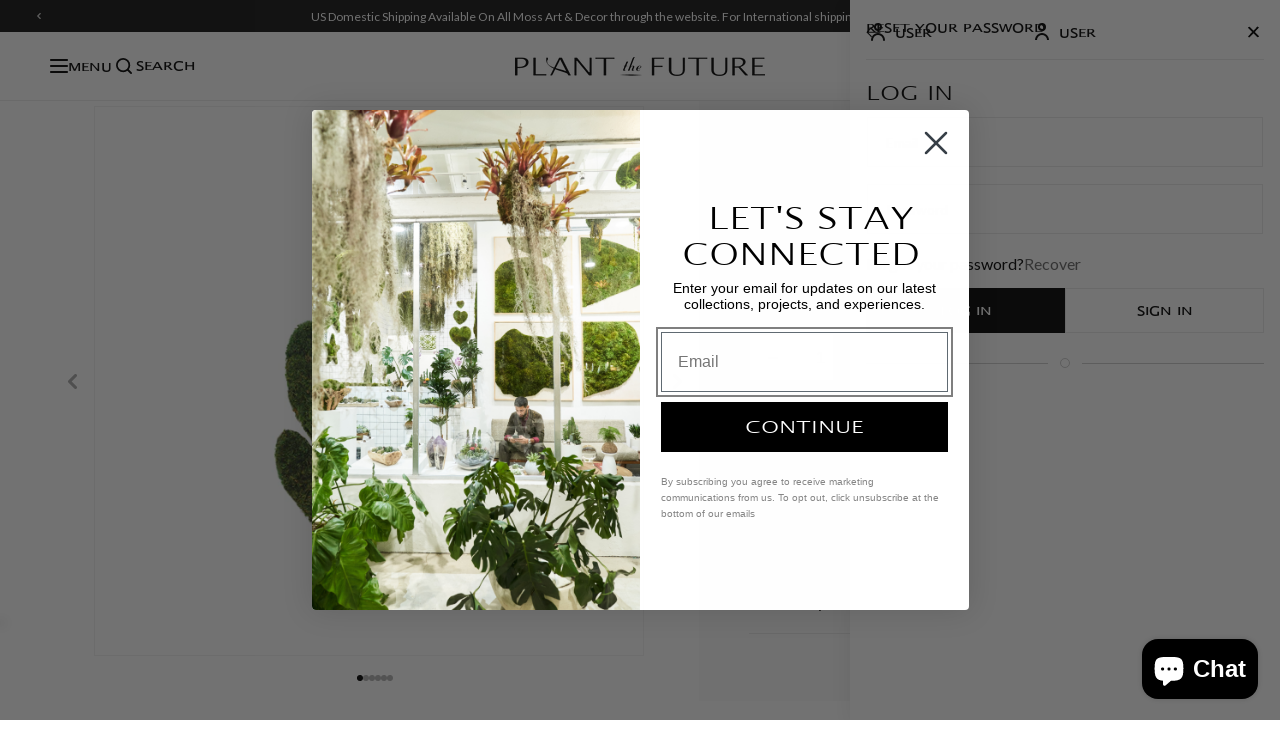

--- FILE ---
content_type: text/html; charset=utf-8
request_url: https://www.plantthefuture.com/products/matisse-series-002
body_size: 90918
content:
<!doctype html>
<html class="no-js" lang="en">
  <head><!-- SEOAnt Speed Up Script --><script>
const AllowUrlArray_SEOAnt = ['cdn.nfcube.com', 'cdnv2.mycustomizer.com'];
const ForbidUrlArray_SEOAnt = [];
window.WhiteUrlArray_SEOAnt = AllowUrlArray_SEOAnt.map(src => new RegExp(src, 'i'));
window.BlackUrlArray_SEOAnt = ForbidUrlArray_SEOAnt.map(src => new RegExp(src, 'i'));
</script>
<script>
// Limit output
class AllowJsPlugin{constructor(e){const attrArr=["default","defer","async"];this.listener=this.handleListener.bind(this,e),this.jsArr=[],this.attribute=attrArr.reduce(((e,t)=>({...e,[t]:[]})),{});const t=this;e.forEach((e=>window.addEventListener(e,t.listener,{passive:!0})))}handleListener(e){const t=this;return e.forEach((e=>window.removeEventListener(e,t.listener))),"complete"===document.readyState?this.handleDOM():document.addEventListener("readystatechange",(e=>{if("complete"===e.target.readyState)return setTimeout(t.handleDOM.bind(t),1)}))}async handleDOM(){this.pauseEvent(),this.pauseJQuery(),this.getScripts(),this.beforeScripts();for(const e of Object.keys(this.attribute))await this.changeScripts(this.attribute[e]);for(const e of["DOMContentLoaded","readystatechange"])await this.requestRedraw(),document.dispatchEvent(new Event("allowJS-"+e));document.lightJSonreadystatechange&&document.lightJSonreadystatechange();for(const e of["DOMContentLoaded","load"])await this.requestRedraw(),window.dispatchEvent(new Event("allowJS-"+e));await this.requestRedraw(),window.lightJSonload&&window.lightJSonload(),await this.requestRedraw(),this.jsArr.forEach((e=>e(window).trigger("allowJS-jquery-load"))),window.dispatchEvent(new Event("allowJS-pageshow")),await this.requestRedraw(),window.lightJSonpageshow&&window.lightJSonpageshow()}async requestRedraw(){return new Promise((e=>requestAnimationFrame(e)))}getScripts(){document.querySelectorAll("script[type=AllowJs]").forEach((e=>{e.hasAttribute("src")?e.hasAttribute("async")&&e.async?this.attribute.async.push(e):e.hasAttribute("defer")&&e.defer?this.attribute.defer.push(e):this.attribute.default.push(e):this.attribute.default.push(e)}))}beforeScripts(){const e=this,t=Object.keys(this.attribute).reduce(((t,n)=>[...t,...e.attribute[n]]),[]),n=document.createDocumentFragment();t.forEach((e=>{const t=e.getAttribute("src");if(!t)return;const s=document.createElement("link");s.href=t,s.rel="preload",s.as="script",n.appendChild(s)})),document.head.appendChild(n)}async changeScripts(e){let t;for(;t=e.shift();)await this.requestRedraw(),new Promise((e=>{const n=document.createElement("script");[...t.attributes].forEach((e=>{"type"!==e.nodeName&&n.setAttribute(e.nodeName,e.nodeValue)})),t.hasAttribute("src")?(n.addEventListener("load",e),n.addEventListener("error",e)):(n.text=t.text,e()),t.parentNode.replaceChild(n,t)}))}pauseEvent(){const e={};[{obj:document,name:"DOMContentLoaded"},{obj:window,name:"DOMContentLoaded"},{obj:window,name:"load"},{obj:window,name:"pageshow"},{obj:document,name:"readystatechange"}].map((t=>function(t,n){function s(n){return e[t].list.indexOf(n)>=0?"allowJS-"+n:n}e[t]||(e[t]={list:[n],add:t.addEventListener,remove:t.removeEventListener},t.addEventListener=(...n)=>{n[0]=s(n[0]),e[t].add.apply(t,n)},t.removeEventListener=(...n)=>{n[0]=s(n[0]),e[t].remove.apply(t,n)})}(t.obj,t.name))),[{obj:document,name:"onreadystatechange"},{obj:window,name:"onpageshow"}].map((e=>function(e,t){let n=e[t];Object.defineProperty(e,t,{get:()=>n||function(){},set:s=>{e["allowJS"+t]=n=s}})}(e.obj,e.name)))}pauseJQuery(){const e=this;let t=window.jQuery;Object.defineProperty(window,"jQuery",{get:()=>t,set(n){if(!n||!n.fn||!e.jsArr.includes(n))return void(t=n);n.fn.ready=n.fn.init.prototype.ready=e=>{e.bind(document)(n)};const s=n.fn.on;n.fn.on=n.fn.init.prototype.on=function(...e){if(window!==this[0])return s.apply(this,e),this;const t=e=>e.split(" ").map((e=>"load"===e||0===e.indexOf("load.")?"allowJS-jquery-load":e)).join(" ");return"string"==typeof e[0]||e[0]instanceof String?(e[0]=t(e[0]),s.apply(this,e),this):("object"==typeof e[0]&&Object.keys(e[0]).forEach((n=>{delete Object.assign(e[0],{[t(n)]:e[0][n]})[n]})),s.apply(this,e),this)},e.jsArr.push(n),t=n}})}}new AllowJsPlugin(["keydown","wheel","mouseenter","mousemove","mouseleave","touchstart","touchmove","touchend"]);
</script>
<script>
"use strict";function SEOAnt_toConsumableArray(t){if(Array.isArray(t)){for(var e=0,r=Array(t.length);e<t.length;e++)r[e]=t[e];return r}return Array.from(t)}function _0x960a(t,e){var r=_0x3840();return(_0x960a=function(t,e){return t-=247,r[t]})(t,e)}function _0x3840(){var t=["defineProperties","application/javascript","preventDefault","4990555yeBSbh","addEventListener","set","setAttribute","bind","getAttribute","parentElement","WhiteUrlArray_SEOAnt","listener","toString","toLowerCase","every","touchend","SEOAnt scripts can't be lazy loaded","keydown","touchstart","removeChild","length","58IusxNw","BlackUrlArray_SEOAnt","observe","name","value","documentElement","wheel","warn","whitelist","map","tagName","402345HpbWDN","getOwnPropertyDescriptor","head","type","touchmove","removeEventListener","8160iwggKQ","call","beforescriptexecute","some","string","options","push","appendChild","blacklisted","querySelectorAll","5339295FeRgGa","4OtFDAr","filter","57211uwpiMx","nodeType","createElement","src","13296210cxmbJp",'script[type="',"1744290Faeint","test","forEach","script","blacklist","attributes","get","$&","744DdtCNR"];return(_0x3840=function(){return t})()}var _extends=Object.assign||function(t){for(var e=1;e<arguments.length;e++){var r=arguments[e];for(var n in r)Object.prototype.hasOwnProperty.call(r,n)&&(t[n]=r[n])}return t},_slicedToArray=function(){function t(t,e){var r=[],n=!0,o=!1,i=void 0;try{for(var a,c=t[Symbol.iterator]();!(n=(a=c.next()).done)&&(r.push(a.value),!e||r.length!==e);n=!0);}catch(t){o=!0,i=t}finally{try{!n&&c.return&&c.return()}finally{if(o)throw i}}return r}return function(e,r){if(Array.isArray(e))return e;if(Symbol.iterator in Object(e))return t(e,r);throw new TypeError("Invalid attempt to destructure non-iterable instance")}}(),_typeof="function"==typeof Symbol&&"symbol"==typeof Symbol.iterator?function(t){return typeof t}:function(t){return t&&"function"==typeof Symbol&&t.constructor===Symbol&&t!==Symbol.prototype?"symbol":typeof t};(function(t,e){for(var r=_0x960a,n=t();[];)try{if(531094===parseInt(r(306))/1+-parseInt(r(295))/2*(parseInt(r(312))/3)+-parseInt(r(257))/4*(parseInt(r(277))/5)+-parseInt(r(265))/6+-parseInt(r(259))/7*(-parseInt(r(273))/8)+-parseInt(r(256))/9+parseInt(r(263))/10)break;n.push(n.shift())}catch(t){n.push(n.shift())}})(_0x3840),function(){var t=_0x960a,e="javascript/blocked",r={blacklist:window[t(296)],whitelist:window[t(284)]},n={blacklisted:[]},o=function(n,o){return n&&(!o||o!==e)&&(!r.blacklist||r[t(269)][t(249)](function(e){return e[t(266)](n)}))&&(!r[t(303)]||r.whitelist[t(288)](function(e){return!e[t(266)](n)}))},i=function(e){var n=t,o=e[n(282)](n(262));return r[n(269)]&&r.blacklist[n(288)](function(t){return!t.test(o)})||r[n(303)]&&r.whitelist[n(249)](function(t){return t[n(266)](o)})},a=new MutationObserver(function(r){for(var i=t,a=0;a<r[i(294)];a++)for(var c=r[a].addedNodes,u=0;u<c.length;u++)!function(t){var r=c[t];if(1===r[i(260)]&&"SCRIPT"===r[i(305)]){var a=r[i(262)],u=r[i(309)];if(o(a,u)){n.blacklisted[i(252)]([r,r.type]),r[i(309)]=e;var s=function t(n){var o=i;r[o(282)](o(309))===e&&n[o(276)](),r[o(311)](o(248),t)};r[i(278)](i(248),s),r[i(283)]&&r[i(283)][i(293)](r)}}}(u)});a[t(297)](document[t(300)],{childList:!![],subtree:!![]});var c=/[|\{}()\[\]^$+*?.]/g,u=function(){for(var o=arguments.length,u=Array(o),s=0;s<o;s++)u[s]=arguments[s];var l=t;u[l(294)]<1?(r[l(269)]=[],r[l(303)]=[]):(r.blacklist&&(r[l(269)]=r.blacklist[l(258)](function(t){return u[l(288)](function(e){var r=l;return(void 0===e?"undefined":_typeof(e))===r(250)?!t.test(e):e instanceof RegExp?t.toString()!==e.toString():void 0})})),r[l(303)]&&(r[l(303)]=[].concat(SEOAnt_toConsumableArray(r[l(303)]),SEOAnt_toConsumableArray(u.map(function(t){var e=l;if("string"==typeof t){var n=t.replace(c,e(272)),o=".*"+n+".*";if(r[e(303)][e(288)](function(t){return t[e(286)]()!==o[e(286)]()}))return new RegExp(o)}else if(t instanceof RegExp&&r[e(303)][e(288)](function(r){return r[e(286)]()!==t.toString()}))return t;return null})[l(258)](Boolean)))));for(var f=document[l(255)](l(264)+e+'"]'),p=0;p<f[l(294)];p++){var y=f[p];i(y)&&(n[l(254)][l(252)]([y,l(275)]),y[l(283)][l(293)](y))}var v=0;[].concat(SEOAnt_toConsumableArray(n[l(254)]))[l(267)](function(t,e){var r=_slicedToArray(t,2),o=r[0],a=r[1],c=l;if(i(o)){for(var u=document.createElement("script"),s=0;s<o.attributes.length;s++){var f=o[c(270)][s];f[c(298)]!==c(262)&&f.name!==c(309)&&u.setAttribute(f.name,o.attributes[s][c(299)])}u[c(280)](c(262),o[c(262)]),u.setAttribute("type",a||c(275)),document[c(308)][c(253)](u),n[c(254)].splice(e-v,1),v++}}),r[l(269)]&&r.blacklist.length<1&&a.disconnect()},s=document.createElement,l={src:Object[t(307)](HTMLScriptElement.prototype,t(262)),type:Object[t(307)](HTMLScriptElement.prototype,t(309))};document[t(261)]=function(){for(var r=t,n=arguments.length,i=Array(n),a=0;a<n;a++)i[a]=arguments[a];if(i[0][r(287)]()!==r(268))return s[r(281)](document).apply(void 0,i);var c=s.bind(document).apply(void 0,i);try{Object[r(274)](c,{src:_extends({},l[r(262)],{set:function(t){var n=r;o(t,c[n(309)])&&l.type[n(279)][n(247)](this,e),l[n(262)][n(279)].call(this,t)}}),type:_extends({},l[r(309)],{get:function(){var t=r,n=l[t(309)][t(271)][t(247)](this);return n===e||o(this[t(262)],n)?null:n},set:function(t){var n=r,i=o(c[n(262)],c[n(309)])?e:t;l.type[n(279)][n(247)](this,i)}})}),c.setAttribute=function(t,e){var n=r;t===n(309)||t===n(262)?c[t]=e:HTMLScriptElement.prototype[n(280)][n(247)](c,t,e)}}catch(t){console[r(302)](r(290),t)}return c},[t(291),"mousemove",t(289),t(310),t(292),t(301)][t(304)](function(t){return{type:t,listener:function(){return u()},options:{passive:!![]}}}).forEach(function(e){var r=t;document[r(278)](e[r(309)],e[r(285)],e[r(251)])})}();
</script>
<!-- /SEOAnt Speed Up Script -->
    <meta charset="utf-8">
    <meta http-equiv="X-UA-Compatible" content="IE=edge">
    <meta name="viewport" content="width=device-width,initial-scale=1">
    <meta name="theme-color" content="">
    <link rel="canonical" href="https://www.plantthefuture.com/products/matisse-series-002"><link rel="icon" type="image/png" href="//www.plantthefuture.com/cdn/shop/files/favicon.png?crop=center&height=32&v=1702577894&width=32"><link rel="preconnect" href="https://fonts.shopifycdn.com" crossorigin><title>
      Matisse Moss Cut Out Series N° 002 I Plant the Future
 &ndash; PLANT THE FUTURE</title>

    
      <meta name="description" content="This collection displays a variety of foliage illustrations inspired by the work of legendary French artist, Henri Matisse. Combined with moss, these botanical pieces will bring the healing energy of Mother Earth to your space without sunlight or watering. All of our pieces are handmade in Miami, FL. Moss was the first">
    

    

<meta property="og:site_name" content="PLANT THE FUTURE">
<meta property="og:url" content="https://www.plantthefuture.com/products/matisse-series-002">
<meta property="og:title" content="Matisse Moss Cut Out Series N° 002 I Plant the Future">
<meta property="og:type" content="product">
<meta property="og:description" content="This collection displays a variety of foliage illustrations inspired by the work of legendary French artist, Henri Matisse. Combined with moss, these botanical pieces will bring the healing energy of Mother Earth to your space without sunlight or watering. All of our pieces are handmade in Miami, FL. Moss was the first"><meta property="og:image" content="http://www.plantthefuture.com/cdn/shop/products/Matisse_products_DIMENSIONS_OK3__99669.png?v=1701194025">
  <meta property="og:image:secure_url" content="https://www.plantthefuture.com/cdn/shop/products/Matisse_products_DIMENSIONS_OK3__99669.png?v=1701194025">
  <meta property="og:image:width" content="1080">
  <meta property="og:image:height" content="1080"><meta property="og:price:amount" content="4,800.00">
  <meta property="og:price:currency" content="USD"><meta name="twitter:card" content="summary_large_image">
<meta name="twitter:title" content="Matisse Moss Cut Out Series N° 002 I Plant the Future">
<meta name="twitter:description" content="This collection displays a variety of foliage illustrations inspired by the work of legendary French artist, Henri Matisse. Combined with moss, these botanical pieces will bring the healing energy of Mother Earth to your space without sunlight or watering. All of our pieces are handmade in Miami, FL. Moss was the first">


    <script>
        var links = document.links;
        for (let i = 0, linksLength = links.length ; i < linksLength ; i++) {
            if (links[i].hostname !== window.location.hostname) {
                links[i].target = '_blank';
                links[i].rel = 'noreferrer noopener';
            }
        }
    </script>

    <script src="//www.plantthefuture.com/cdn/shop/t/11/assets/constants.js?v=58251544750838685771711465699" defer="defer"></script>
    <script src="//www.plantthefuture.com/cdn/shop/t/11/assets/pubsub.js?v=158357773527763999511711465699" defer="defer"></script>

	

    <script>
        window.theme = window.theme || {};
        theme.settings = {
            moneyFormat: "${{amount}}"
        }
        theme.utils = {
            /**
            * _.defaultTo from lodash
            * Checks `value` to determine whether a default value should be returned in
            * its place. The `defaultValue` is returned if `value` is `NaN`, `null`,
            * or `undefined`.
            * Source: https://github.com/lodash/lodash/blob/master/defaultTo.js
            *
            * @param {*} value - Value to check
            * @param {*} defaultValue - Default value
            * @returns {*} - Returns the resolved value
            */
            defaultTo: function(value, defaultValue) {
                return (value == null || value !== value) ? defaultValue : value
            }
        };
    </script>
	

    <script src="//www.plantthefuture.com/cdn/shop/t/11/assets/global.js?v=110674968129026762171746018620" defer="defer"></script><script>window.performance && window.performance.mark && window.performance.mark('shopify.content_for_header.start');</script><meta name="google-site-verification" content="vhhCMs5vm7KmvjZx_550j9GQO1XB1E8g8ruS_It4tVo">
<meta name="facebook-domain-verification" content="y0v1hoh201mfpnxudt64cpqao6d5oe">
<meta id="shopify-digital-wallet" name="shopify-digital-wallet" content="/81699569980/digital_wallets/dialog">
<meta name="shopify-checkout-api-token" content="82e493851615fd30ee4776f53175d415">
<meta id="in-context-paypal-metadata" data-shop-id="81699569980" data-venmo-supported="false" data-environment="production" data-locale="en_US" data-paypal-v4="true" data-currency="USD">
<link rel="alternate" type="application/json+oembed" href="https://www.plantthefuture.com/products/matisse-series-002.oembed">
<script async="async" src="/checkouts/internal/preloads.js?locale=en-US"></script>
<link rel="preconnect" href="https://shop.app" crossorigin="anonymous">
<script async="async" src="https://shop.app/checkouts/internal/preloads.js?locale=en-US&shop_id=81699569980" crossorigin="anonymous"></script>
<script id="apple-pay-shop-capabilities" type="application/json">{"shopId":81699569980,"countryCode":"US","currencyCode":"USD","merchantCapabilities":["supports3DS"],"merchantId":"gid:\/\/shopify\/Shop\/81699569980","merchantName":"PLANT THE FUTURE","requiredBillingContactFields":["postalAddress","email","phone"],"requiredShippingContactFields":["postalAddress","email","phone"],"shippingType":"shipping","supportedNetworks":["visa","masterCard","amex","discover","elo","jcb"],"total":{"type":"pending","label":"PLANT THE FUTURE","amount":"1.00"},"shopifyPaymentsEnabled":true,"supportsSubscriptions":true}</script>
<script id="shopify-features" type="application/json">{"accessToken":"82e493851615fd30ee4776f53175d415","betas":["rich-media-storefront-analytics"],"domain":"www.plantthefuture.com","predictiveSearch":true,"shopId":81699569980,"locale":"en"}</script>
<script>var Shopify = Shopify || {};
Shopify.shop = "plant-the-future-usa.myshopify.com";
Shopify.locale = "en";
Shopify.currency = {"active":"USD","rate":"1.0"};
Shopify.country = "US";
Shopify.theme = {"name":"Production | Innovate Group","id":167143866684,"schema_name":"Plant Shopify Theme","schema_version":"0.0.1","theme_store_id":null,"role":"main"};
Shopify.theme.handle = "null";
Shopify.theme.style = {"id":null,"handle":null};
Shopify.cdnHost = "www.plantthefuture.com/cdn";
Shopify.routes = Shopify.routes || {};
Shopify.routes.root = "/";</script>
<script type="module">!function(o){(o.Shopify=o.Shopify||{}).modules=!0}(window);</script>
<script>!function(o){function n(){var o=[];function n(){o.push(Array.prototype.slice.apply(arguments))}return n.q=o,n}var t=o.Shopify=o.Shopify||{};t.loadFeatures=n(),t.autoloadFeatures=n()}(window);</script>
<script>
  window.ShopifyPay = window.ShopifyPay || {};
  window.ShopifyPay.apiHost = "shop.app\/pay";
  window.ShopifyPay.redirectState = null;
</script>
<script id="shop-js-analytics" type="application/json">{"pageType":"product"}</script>
<script defer="defer" async type="module" src="//www.plantthefuture.com/cdn/shopifycloud/shop-js/modules/v2/client.init-shop-cart-sync_BN7fPSNr.en.esm.js"></script>
<script defer="defer" async type="module" src="//www.plantthefuture.com/cdn/shopifycloud/shop-js/modules/v2/chunk.common_Cbph3Kss.esm.js"></script>
<script defer="defer" async type="module" src="//www.plantthefuture.com/cdn/shopifycloud/shop-js/modules/v2/chunk.modal_DKumMAJ1.esm.js"></script>
<script type="module">
  await import("//www.plantthefuture.com/cdn/shopifycloud/shop-js/modules/v2/client.init-shop-cart-sync_BN7fPSNr.en.esm.js");
await import("//www.plantthefuture.com/cdn/shopifycloud/shop-js/modules/v2/chunk.common_Cbph3Kss.esm.js");
await import("//www.plantthefuture.com/cdn/shopifycloud/shop-js/modules/v2/chunk.modal_DKumMAJ1.esm.js");

  window.Shopify.SignInWithShop?.initShopCartSync?.({"fedCMEnabled":true,"windoidEnabled":true});

</script>
<script defer="defer" async type="module" src="//www.plantthefuture.com/cdn/shopifycloud/shop-js/modules/v2/client.payment-terms_BxzfvcZJ.en.esm.js"></script>
<script defer="defer" async type="module" src="//www.plantthefuture.com/cdn/shopifycloud/shop-js/modules/v2/chunk.common_Cbph3Kss.esm.js"></script>
<script defer="defer" async type="module" src="//www.plantthefuture.com/cdn/shopifycloud/shop-js/modules/v2/chunk.modal_DKumMAJ1.esm.js"></script>
<script type="module">
  await import("//www.plantthefuture.com/cdn/shopifycloud/shop-js/modules/v2/client.payment-terms_BxzfvcZJ.en.esm.js");
await import("//www.plantthefuture.com/cdn/shopifycloud/shop-js/modules/v2/chunk.common_Cbph3Kss.esm.js");
await import("//www.plantthefuture.com/cdn/shopifycloud/shop-js/modules/v2/chunk.modal_DKumMAJ1.esm.js");

  
</script>
<script>
  window.Shopify = window.Shopify || {};
  if (!window.Shopify.featureAssets) window.Shopify.featureAssets = {};
  window.Shopify.featureAssets['shop-js'] = {"shop-cart-sync":["modules/v2/client.shop-cart-sync_CJVUk8Jm.en.esm.js","modules/v2/chunk.common_Cbph3Kss.esm.js","modules/v2/chunk.modal_DKumMAJ1.esm.js"],"init-fed-cm":["modules/v2/client.init-fed-cm_7Fvt41F4.en.esm.js","modules/v2/chunk.common_Cbph3Kss.esm.js","modules/v2/chunk.modal_DKumMAJ1.esm.js"],"init-shop-email-lookup-coordinator":["modules/v2/client.init-shop-email-lookup-coordinator_Cc088_bR.en.esm.js","modules/v2/chunk.common_Cbph3Kss.esm.js","modules/v2/chunk.modal_DKumMAJ1.esm.js"],"init-windoid":["modules/v2/client.init-windoid_hPopwJRj.en.esm.js","modules/v2/chunk.common_Cbph3Kss.esm.js","modules/v2/chunk.modal_DKumMAJ1.esm.js"],"shop-button":["modules/v2/client.shop-button_B0jaPSNF.en.esm.js","modules/v2/chunk.common_Cbph3Kss.esm.js","modules/v2/chunk.modal_DKumMAJ1.esm.js"],"shop-cash-offers":["modules/v2/client.shop-cash-offers_DPIskqss.en.esm.js","modules/v2/chunk.common_Cbph3Kss.esm.js","modules/v2/chunk.modal_DKumMAJ1.esm.js"],"shop-toast-manager":["modules/v2/client.shop-toast-manager_CK7RT69O.en.esm.js","modules/v2/chunk.common_Cbph3Kss.esm.js","modules/v2/chunk.modal_DKumMAJ1.esm.js"],"init-shop-cart-sync":["modules/v2/client.init-shop-cart-sync_BN7fPSNr.en.esm.js","modules/v2/chunk.common_Cbph3Kss.esm.js","modules/v2/chunk.modal_DKumMAJ1.esm.js"],"init-customer-accounts-sign-up":["modules/v2/client.init-customer-accounts-sign-up_CfPf4CXf.en.esm.js","modules/v2/client.shop-login-button_DeIztwXF.en.esm.js","modules/v2/chunk.common_Cbph3Kss.esm.js","modules/v2/chunk.modal_DKumMAJ1.esm.js"],"pay-button":["modules/v2/client.pay-button_CgIwFSYN.en.esm.js","modules/v2/chunk.common_Cbph3Kss.esm.js","modules/v2/chunk.modal_DKumMAJ1.esm.js"],"init-customer-accounts":["modules/v2/client.init-customer-accounts_DQ3x16JI.en.esm.js","modules/v2/client.shop-login-button_DeIztwXF.en.esm.js","modules/v2/chunk.common_Cbph3Kss.esm.js","modules/v2/chunk.modal_DKumMAJ1.esm.js"],"avatar":["modules/v2/client.avatar_BTnouDA3.en.esm.js"],"init-shop-for-new-customer-accounts":["modules/v2/client.init-shop-for-new-customer-accounts_CsZy_esa.en.esm.js","modules/v2/client.shop-login-button_DeIztwXF.en.esm.js","modules/v2/chunk.common_Cbph3Kss.esm.js","modules/v2/chunk.modal_DKumMAJ1.esm.js"],"shop-follow-button":["modules/v2/client.shop-follow-button_BRMJjgGd.en.esm.js","modules/v2/chunk.common_Cbph3Kss.esm.js","modules/v2/chunk.modal_DKumMAJ1.esm.js"],"checkout-modal":["modules/v2/client.checkout-modal_B9Drz_yf.en.esm.js","modules/v2/chunk.common_Cbph3Kss.esm.js","modules/v2/chunk.modal_DKumMAJ1.esm.js"],"shop-login-button":["modules/v2/client.shop-login-button_DeIztwXF.en.esm.js","modules/v2/chunk.common_Cbph3Kss.esm.js","modules/v2/chunk.modal_DKumMAJ1.esm.js"],"lead-capture":["modules/v2/client.lead-capture_DXYzFM3R.en.esm.js","modules/v2/chunk.common_Cbph3Kss.esm.js","modules/v2/chunk.modal_DKumMAJ1.esm.js"],"shop-login":["modules/v2/client.shop-login_CA5pJqmO.en.esm.js","modules/v2/chunk.common_Cbph3Kss.esm.js","modules/v2/chunk.modal_DKumMAJ1.esm.js"],"payment-terms":["modules/v2/client.payment-terms_BxzfvcZJ.en.esm.js","modules/v2/chunk.common_Cbph3Kss.esm.js","modules/v2/chunk.modal_DKumMAJ1.esm.js"]};
</script>
<script>(function() {
  var isLoaded = false;
  function asyncLoad() {
    if (isLoaded) return;
    isLoaded = true;
    var urls = ["https:\/\/sbzstag.cirkleinc.com\/?shop=plant-the-future-usa.myshopify.com","https:\/\/depo.sidepanda.com\/popups-subscription.js?shop=plant-the-future-usa.myshopify.com","https:\/\/api-na1.hubapi.com\/scriptloader\/v1\/41470887.js?shop=plant-the-future-usa.myshopify.com"];
    for (var i = 0; i < urls.length; i++) {
      var s = document.createElement('script');
      s.type = 'text/javascript';
      if (AllowUrlArray_SEOAnt.filter(u => urls[i].indexOf(u) > -1).length === 0) s.type = 'AllowJs'; s.async = true;
      s.src = urls[i];
      var x = document.getElementsByTagName('script')[0];
      x.parentNode.insertBefore(s, x);
    }
  };
  if(window.attachEvent) {
    window.attachEvent('onload', asyncLoad);
  } else {
    window.addEventListener('load', asyncLoad, false);
  }
})();</script>
<script id="__st">var __st={"a":81699569980,"offset":-18000,"reqid":"a0ff9b8e-64fd-4649-9d0d-424e41c88744-1770066952","pageurl":"www.plantthefuture.com\/products\/matisse-series-002","u":"83c831189cab","p":"product","rtyp":"product","rid":8970746626364};</script>
<script>window.ShopifyPaypalV4VisibilityTracking = true;</script>
<script id="captcha-bootstrap">!function(){'use strict';const t='contact',e='account',n='new_comment',o=[[t,t],['blogs',n],['comments',n],[t,'customer']],c=[[e,'customer_login'],[e,'guest_login'],[e,'recover_customer_password'],[e,'create_customer']],r=t=>t.map((([t,e])=>`form[action*='/${t}']:not([data-nocaptcha='true']) input[name='form_type'][value='${e}']`)).join(','),a=t=>()=>t?[...document.querySelectorAll(t)].map((t=>t.form)):[];function s(){const t=[...o],e=r(t);return a(e)}const i='password',u='form_key',d=['recaptcha-v3-token','g-recaptcha-response','h-captcha-response',i],f=()=>{try{return window.sessionStorage}catch{return}},m='__shopify_v',_=t=>t.elements[u];function p(t,e,n=!1){try{const o=window.sessionStorage,c=JSON.parse(o.getItem(e)),{data:r}=function(t){const{data:e,action:n}=t;return t[m]||n?{data:e,action:n}:{data:t,action:n}}(c);for(const[e,n]of Object.entries(r))t.elements[e]&&(t.elements[e].value=n);n&&o.removeItem(e)}catch(o){console.error('form repopulation failed',{error:o})}}const l='form_type',E='cptcha';function T(t){t.dataset[E]=!0}const w=window,h=w.document,L='Shopify',v='ce_forms',y='captcha';let A=!1;((t,e)=>{const n=(g='f06e6c50-85a8-45c8-87d0-21a2b65856fe',I='https://cdn.shopify.com/shopifycloud/storefront-forms-hcaptcha/ce_storefront_forms_captcha_hcaptcha.v1.5.2.iife.js',D={infoText:'Protected by hCaptcha',privacyText:'Privacy',termsText:'Terms'},(t,e,n)=>{const o=w[L][v],c=o.bindForm;if(c)return c(t,g,e,D).then(n);var r;o.q.push([[t,g,e,D],n]),r=I,A||(h.body.append(Object.assign(h.createElement('script'),{id:'captcha-provider',async:!0,src:r})),A=!0)});var g,I,D;w[L]=w[L]||{},w[L][v]=w[L][v]||{},w[L][v].q=[],w[L][y]=w[L][y]||{},w[L][y].protect=function(t,e){n(t,void 0,e),T(t)},Object.freeze(w[L][y]),function(t,e,n,w,h,L){const[v,y,A,g]=function(t,e,n){const i=e?o:[],u=t?c:[],d=[...i,...u],f=r(d),m=r(i),_=r(d.filter((([t,e])=>n.includes(e))));return[a(f),a(m),a(_),s()]}(w,h,L),I=t=>{const e=t.target;return e instanceof HTMLFormElement?e:e&&e.form},D=t=>v().includes(t);t.addEventListener('submit',(t=>{const e=I(t);if(!e)return;const n=D(e)&&!e.dataset.hcaptchaBound&&!e.dataset.recaptchaBound,o=_(e),c=g().includes(e)&&(!o||!o.value);(n||c)&&t.preventDefault(),c&&!n&&(function(t){try{if(!f())return;!function(t){const e=f();if(!e)return;const n=_(t);if(!n)return;const o=n.value;o&&e.removeItem(o)}(t);const e=Array.from(Array(32),(()=>Math.random().toString(36)[2])).join('');!function(t,e){_(t)||t.append(Object.assign(document.createElement('input'),{type:'hidden',name:u})),t.elements[u].value=e}(t,e),function(t,e){const n=f();if(!n)return;const o=[...t.querySelectorAll(`input[type='${i}']`)].map((({name:t})=>t)),c=[...d,...o],r={};for(const[a,s]of new FormData(t).entries())c.includes(a)||(r[a]=s);n.setItem(e,JSON.stringify({[m]:1,action:t.action,data:r}))}(t,e)}catch(e){console.error('failed to persist form',e)}}(e),e.submit())}));const S=(t,e)=>{t&&!t.dataset[E]&&(n(t,e.some((e=>e===t))),T(t))};for(const o of['focusin','change'])t.addEventListener(o,(t=>{const e=I(t);D(e)&&S(e,y())}));const B=e.get('form_key'),M=e.get(l),P=B&&M;t.addEventListener('DOMContentLoaded',(()=>{const t=y();if(P)for(const e of t)e.elements[l].value===M&&p(e,B);[...new Set([...A(),...v().filter((t=>'true'===t.dataset.shopifyCaptcha))])].forEach((e=>S(e,t)))}))}(h,new URLSearchParams(w.location.search),n,t,e,['guest_login'])})(!0,!0)}();</script>
<script integrity="sha256-4kQ18oKyAcykRKYeNunJcIwy7WH5gtpwJnB7kiuLZ1E=" data-source-attribution="shopify.loadfeatures" defer="defer" src="//www.plantthefuture.com/cdn/shopifycloud/storefront/assets/storefront/load_feature-a0a9edcb.js" crossorigin="anonymous"></script>
<script crossorigin="anonymous" defer="defer" src="//www.plantthefuture.com/cdn/shopifycloud/storefront/assets/shopify_pay/storefront-65b4c6d7.js?v=20250812"></script>
<script data-source-attribution="shopify.dynamic_checkout.dynamic.init">var Shopify=Shopify||{};Shopify.PaymentButton=Shopify.PaymentButton||{isStorefrontPortableWallets:!0,init:function(){window.Shopify.PaymentButton.init=function(){};var t=document.createElement("script");t.src="https://www.plantthefuture.com/cdn/shopifycloud/portable-wallets/latest/portable-wallets.en.js",t.type="module",document.head.appendChild(t)}};
</script>
<script data-source-attribution="shopify.dynamic_checkout.buyer_consent">
  function portableWalletsHideBuyerConsent(e){var t=document.getElementById("shopify-buyer-consent"),n=document.getElementById("shopify-subscription-policy-button");t&&n&&(t.classList.add("hidden"),t.setAttribute("aria-hidden","true"),n.removeEventListener("click",e))}function portableWalletsShowBuyerConsent(e){var t=document.getElementById("shopify-buyer-consent"),n=document.getElementById("shopify-subscription-policy-button");t&&n&&(t.classList.remove("hidden"),t.removeAttribute("aria-hidden"),n.addEventListener("click",e))}window.Shopify?.PaymentButton&&(window.Shopify.PaymentButton.hideBuyerConsent=portableWalletsHideBuyerConsent,window.Shopify.PaymentButton.showBuyerConsent=portableWalletsShowBuyerConsent);
</script>
<script data-source-attribution="shopify.dynamic_checkout.cart.bootstrap">document.addEventListener("DOMContentLoaded",(function(){function t(){return document.querySelector("shopify-accelerated-checkout-cart, shopify-accelerated-checkout")}if(t())Shopify.PaymentButton.init();else{new MutationObserver((function(e,n){t()&&(Shopify.PaymentButton.init(),n.disconnect())})).observe(document.body,{childList:!0,subtree:!0})}}));
</script>
<link id="shopify-accelerated-checkout-styles" rel="stylesheet" media="screen" href="https://www.plantthefuture.com/cdn/shopifycloud/portable-wallets/latest/accelerated-checkout-backwards-compat.css" crossorigin="anonymous">
<style id="shopify-accelerated-checkout-cart">
        #shopify-buyer-consent {
  margin-top: 1em;
  display: inline-block;
  width: 100%;
}

#shopify-buyer-consent.hidden {
  display: none;
}

#shopify-subscription-policy-button {
  background: none;
  border: none;
  padding: 0;
  text-decoration: underline;
  font-size: inherit;
  cursor: pointer;
}

#shopify-subscription-policy-button::before {
  box-shadow: none;
}

      </style>
<script id="sections-script" data-sections="header" defer="defer" src="//www.plantthefuture.com/cdn/shop/t/11/compiled_assets/scripts.js?v=14877"></script>
<script>window.performance && window.performance.mark && window.performance.mark('shopify.content_for_header.end');</script>

<link rel="preload" as="font" href="//www.plantthefuture.com/cdn/fonts/lato/lato_n4.c3b93d431f0091c8be23185e15c9d1fee1e971c5.woff2" type="font/woff2" crossorigin><link rel="preload" as="font" href="//www.plantthefuture.com/cdn/fonts/assistant/assistant_n4.9120912a469cad1cc292572851508ca49d12e768.woff2" type="font/woff2" crossorigin><link
        rel="stylesheet"
        href="//www.plantthefuture.com/cdn/shop/t/11/assets/component-predictive-search.css?v=53930894314987975761711465699"
        media="print"
        onload="this.media='all'"
      ><link href="//www.plantthefuture.com/cdn/shop/t/11/assets/component-card.css?v=80883169581448248541731591800" rel="stylesheet" type="text/css" media="all" />
    <link href="//www.plantthefuture.com/cdn/shop/t/11/assets/component-price.css?v=70172745017360139101711465699" rel="stylesheet" type="text/css" media="all" />

    <script>
      document.documentElement.className = document.documentElement.className.replace('no-js', 'js');
      if (Shopify.designMode) {
        document.documentElement.classList.add('shopify-design-mode');
      }
    </script>

	
<style data-shopify>

    @font-face {
        font-family: 'Intention';
        src: url(//www.plantthefuture.com/cdn/shop/t/11/assets/Intention-Bold.woff2?v=41336051672411574271711465699) format('woff2'),
            url(//www.plantthefuture.com/cdn/shop/t/11/assets/Intention-Bold.woff?v=39258495432030049251711465699) format('woff');
        font-weight: bold;
        font-style: normal;
        font-display: swap;
    }

    @font-face {
        font-family: 'Intention';
        src: url(//www.plantthefuture.com/cdn/shop/t/11/assets/Intention-SemiBold.woff2?v=178121069835128389591711465699) format('woff2'),
            url(//www.plantthefuture.com/cdn/shop/t/11/assets/Intention-SemiBold.woff?v=33810112988206180211711465699) format('woff');
        font-weight: 600;
        font-style: normal;
        font-display: swap;
    }

</style>
<style data-shopify>

    @font-face {
        font-family: 'Lato';
        src: url(//www.plantthefuture.com/cdn/shop/t/11/assets/Lato-Regular.woff2?v=71482899781846303021711465699) format('woff2'),
            url(//www.plantthefuture.com/cdn/shop/t/11/assets/Lato-Regular.woff?v=67526574692929262651711465699) format('woff');
        font-weight: normal;
        font-style: normal;
        font-display: swap;
    }

</style>


    <style data-shopify>
      @font-face {
  font-family: Lato;
  font-weight: 400;
  font-style: normal;
  font-display: swap;
  src: url("//www.plantthefuture.com/cdn/fonts/lato/lato_n4.c3b93d431f0091c8be23185e15c9d1fee1e971c5.woff2") format("woff2"),
       url("//www.plantthefuture.com/cdn/fonts/lato/lato_n4.d5c00c781efb195594fd2fd4ad04f7882949e327.woff") format("woff");
}

      
      
      
      @font-face {
  font-family: Assistant;
  font-weight: 400;
  font-style: normal;
  font-display: swap;
  src: url("//www.plantthefuture.com/cdn/fonts/assistant/assistant_n4.9120912a469cad1cc292572851508ca49d12e768.woff2") format("woff2"),
       url("//www.plantthefuture.com/cdn/fonts/assistant/assistant_n4.6e9875ce64e0fefcd3f4446b7ec9036b3ddd2985.woff") format("woff");
}


      
        :root,
        .color-background-1 {
          --color-background: 255,255,255;
        
          --gradient-background: #ffffff;
        
        --color-foreground: 0,0,0;
        --color-shadow: 0,0,0;
        --color-button: 0,0,0;
        --color-button-text: 255,255,255;
        --color-secondary-button: 255,255,255;
        --color-secondary-button-text: 0,0,0;
        --color-link: 0,0,0;
        --color-badge-foreground: 0,0,0;
        --color-badge-background: 255,255,255;
        --color-badge-border: 0,0,0;
        --payment-terms-background-color: rgb(255 255 255);
      }
      
        
        .color-background-2 {
          --color-background: 243,243,243;
        
          --gradient-background: #f3f3f3;
        
        --color-foreground: 18,18,18;
        --color-shadow: 18,18,18;
        --color-button: 18,18,18;
        --color-button-text: 243,243,243;
        --color-secondary-button: 243,243,243;
        --color-secondary-button-text: 18,18,18;
        --color-link: 18,18,18;
        --color-badge-foreground: 18,18,18;
        --color-badge-background: 243,243,243;
        --color-badge-border: 18,18,18;
        --payment-terms-background-color: rgb(243 243 243);
      }
      
        
        .color-inverse {
          --color-background: 194,28,28;
        
          --gradient-background: #c21c1c;
        
        --color-foreground: 255,255,255;
        --color-shadow: 18,18,18;
        --color-button: 255,255,255;
        --color-button-text: 0,0,0;
        --color-secondary-button: 194,28,28;
        --color-secondary-button-text: 255,255,255;
        --color-link: 255,255,255;
        --color-badge-foreground: 255,255,255;
        --color-badge-background: 194,28,28;
        --color-badge-border: 255,255,255;
        --payment-terms-background-color: rgb(194 28 28);
      }
      
        
        .color-accent-1 {
          --color-background: 18,18,18;
        
          --gradient-background: #121212;
        
        --color-foreground: 255,255,255;
        --color-shadow: 18,18,18;
        --color-button: 255,255,255;
        --color-button-text: 18,18,18;
        --color-secondary-button: 18,18,18;
        --color-secondary-button-text: 255,255,255;
        --color-link: 255,255,255;
        --color-badge-foreground: 255,255,255;
        --color-badge-background: 18,18,18;
        --color-badge-border: 255,255,255;
        --payment-terms-background-color: rgb(18 18 18);
      }
      
        
        .color-accent-2 {
          --color-background: 51,79,180;
        
          --gradient-background: #334fb4;
        
        --color-foreground: 255,255,255;
        --color-shadow: 18,18,18;
        --color-button: 255,255,255;
        --color-button-text: 51,79,180;
        --color-secondary-button: 51,79,180;
        --color-secondary-button-text: 255,255,255;
        --color-link: 255,255,255;
        --color-badge-foreground: 255,255,255;
        --color-badge-background: 51,79,180;
        --color-badge-border: 255,255,255;
        --payment-terms-background-color: rgb(51 79 180);
      }
      
        
        .color-scheme-8f570444-16f3-4194-b0a1-7c37e8ee7db7 {
          --color-background: 255,255,255;
        
          --gradient-background: #ffffff;
        
        --color-foreground: 0,0,0;
        --color-shadow: 0,0,0;
        --color-button: 0,0,0;
        --color-button-text: 255,255,255;
        --color-secondary-button: 255,255,255;
        --color-secondary-button-text: 0,0,0;
        --color-link: 0,0,0;
        --color-badge-foreground: 0,0,0;
        --color-badge-background: 255,255,255;
        --color-badge-border: 0,0,0;
        --payment-terms-background-color: rgb(255 255 255);
      }
      
        
        .color-scheme-a5791d57-a4f4-4f62-89ce-f83cae0b3d1f {
          --color-background: 255,255,255;
        
          --gradient-background: #ffffff;
        
        --color-foreground: 255,255,255;
        --color-shadow: 0,0,0;
        --color-button: 0,0,0;
        --color-button-text: 255,255,255;
        --color-secondary-button: 255,255,255;
        --color-secondary-button-text: 0,0,0;
        --color-link: 0,0,0;
        --color-badge-foreground: 255,255,255;
        --color-badge-background: 255,255,255;
        --color-badge-border: 255,255,255;
        --payment-terms-background-color: rgb(255 255 255);
      }
      

      body, .color-background-1, .color-background-2, .color-inverse, .color-accent-1, .color-accent-2, .color-scheme-8f570444-16f3-4194-b0a1-7c37e8ee7db7, .color-scheme-a5791d57-a4f4-4f62-89ce-f83cae0b3d1f {
        color: rgba(var(--color-foreground));
        background-color: rgb(var(--color-background));
      }

      :root {
        --font-body-family: 'Lato';
        --font-body-style: normal;
        --font-body-weight: normal;

        --font-secondary-family: 'Intention';
        --font-secondary-style: normal;
        --font-secondary-weight: 600;

        --font-heading-family: 'Intention';
        --font-heading-style: normal;
        --font-heading-weight: bold;

        --font-body-scale: 1.0;
        --font-heading-scale: 1.0;

        --media-padding: px;
        --media-border-opacity: 0.05;
        --media-border-width: 1px;
        --media-radius: 0px;
        --media-shadow-opacity: 0.0;
        --media-shadow-horizontal-offset: 0px;
        --media-shadow-vertical-offset: 22px;
        --media-shadow-blur-radius: 5px;
        --media-shadow-visible: 0;

        --page-width: 150rem;
        --page-width-margin: 0rem;

        --product-card-image-padding: 0.0rem;
        --product-card-corner-radius: 0.0rem;
        --product-card-text-alignment: left;
        --product-card-border-width: 0.0rem;
        --product-card-border-opacity: 0.1;
        --product-card-shadow-opacity: 0.0;
        --product-card-shadow-visible: 0;
        --product-card-shadow-horizontal-offset: 0.0rem;
        --product-card-shadow-vertical-offset: 0.4rem;
        --product-card-shadow-blur-radius: 0.5rem;

        --collection-card-image-padding: 0.0rem;
        --collection-card-corner-radius: 0.0rem;
        --collection-card-text-alignment: left;
        --collection-card-border-width: 0.0rem;
        --collection-card-border-opacity: 0.1;
        --collection-card-shadow-opacity: 0.0;
        --collection-card-shadow-visible: 0;
        --collection-card-shadow-horizontal-offset: 0.0rem;
        --collection-card-shadow-vertical-offset: 0.4rem;
        --collection-card-shadow-blur-radius: 0.5rem;

        --blog-card-image-padding: 0.0rem;
        --blog-card-corner-radius: 0.0rem;
        --blog-card-text-alignment: left;
        --blog-card-border-width: 0.0rem;
        --blog-card-border-opacity: 0.1;
        --blog-card-shadow-opacity: 0.0;
        --blog-card-shadow-visible: 0;
        --blog-card-shadow-horizontal-offset: 0.0rem;
        --blog-card-shadow-vertical-offset: 0.4rem;
        --blog-card-shadow-blur-radius: 0.5rem;

        --badge-corner-radius: 4.0rem;

        --popup-border-width: 1px;
        --popup-border-opacity: 0.1;
        --popup-corner-radius: 0px;
        --popup-shadow-opacity: 0.05;
        --popup-shadow-horizontal-offset: 0px;
        --popup-shadow-vertical-offset: 4px;
        --popup-shadow-blur-radius: 5px;

        --drawer-border-width: 1px;
        --drawer-border-opacity: 0.1;
        --drawer-shadow-opacity: 0.0;
        --drawer-shadow-horizontal-offset: 0px;
        --drawer-shadow-vertical-offset: 4px;
        --drawer-shadow-blur-radius: 5px;

        --spacing-sections-desktop: 0px;
        --spacing-sections-mobile: 0px;

        --grid-desktop-vertical-spacing: 8px;
        --grid-desktop-horizontal-spacing: 8px;
        --grid-mobile-vertical-spacing: 4px;
        --grid-mobile-horizontal-spacing: 4px;

        --text-boxes-border-opacity: 0.1;
        --text-boxes-border-width: 0px;
        --text-boxes-radius: 0px;
        --text-boxes-shadow-opacity: 0.0;
        --text-boxes-shadow-visible: 0;
        --text-boxes-shadow-horizontal-offset: 0px;
        --text-boxes-shadow-vertical-offset: 4px;
        --text-boxes-shadow-blur-radius: 5px;

        --buttons-radius: 0px;
        --buttons-radius-outset: 0px;
        --buttons-border-width: 1px;
        --buttons-border-opacity: 1.0;
        --buttons-shadow-opacity: 0.0;
        --buttons-shadow-visible: 0;
        --buttons-shadow-horizontal-offset: 0px;
        --buttons-shadow-vertical-offset: 4px;
        --buttons-shadow-blur-radius: 5px;
        --buttons-border-offset: 0px;

        --inputs-radius: 0px;
        --inputs-border-width: 1px;
        --inputs-border-opacity: 0.55;
        --inputs-shadow-opacity: 0.0;
        --inputs-shadow-horizontal-offset: 0px;
        --inputs-margin-offset: 0px;
        --inputs-shadow-vertical-offset: 4px;
        --inputs-shadow-blur-radius: 5px;
        --inputs-radius-outset: 0px;

        --variant-pills-radius: 0px;
        --variant-pills-border-width: 1px;
        --variant-pills-border-opacity: 0.55;
        --variant-pills-shadow-opacity: 0.0;
        --variant-pills-shadow-horizontal-offset: 0px;
        --variant-pills-shadow-vertical-offset: 4px;
        --variant-pills-shadow-blur-radius: 5px;
      }

      *,
      *::before,
      *::after {
        box-sizing: inherit;
      }

      html {
        box-sizing: border-box;
        font-size: calc(var(--font-body-scale) * 62.5%);
        height: 100%;
      }

      body {
        display: grid;
        grid-template-rows: auto auto 1fr auto;
        grid-template-columns: 100%;
        margin: 0;
        font-size: 1.5rem;
        letter-spacing: 0.06rem;
        line-height: calc(1 + 0.8 / var(--font-body-scale));
        font-family: var(--font-body-family);
        font-style: var(--font-body-style);
        font-weight: var(--font-body-weight);
      }

      @media screen and (min-width: 750px) {
        body {
          font-size: 1.6rem;
        }
      }
    </style>

<link href="//www.plantthefuture.com/cdn/shop/t/11/assets/ig-layout.theme.css?v=35260310856493409671753792329" rel="stylesheet"><link rel="prefetch" href="//www.plantthefuture.com/cdn/shop/t/11/assets/ig-template.cart.css?v=168016819807130003161711465699" as="style"><link href="//www.plantthefuture.com/cdn/shop/t/11/assets/ig-template.product.css?v=6491752049434890851711465699" rel="stylesheet"><!-- Google Tag Manager -->
        <script>(function(w,d,s,l,i){w[l]=w[l]||[];w[l].push({'gtm.start':
        new Date().getTime(),event:'gtm.js'});var f=d.getElementsByTagName(s)[0],
        j=d.createElement(s),dl=l!='dataLayer'?'&l='+l:'';j.async=true;j.src=
        'https://www.googletagmanager.com/gtm.js?id='+i+dl;f.parentNode.insertBefore(j,f);
        })(window,document,'script','dataLayer','GTM-KDV4JFTC');</script>
        <!-- End Google Tag Manager -->
        <!-- Global site tag (gtag.js) - Google Analytics -->
        <script async src="https://www.googletagmanager.com/gtag/js?id="></script>
        <script>
            window.dataLayer = window.dataLayer || [];
            function gtag(){dataLayer.push(arguments);}
            gtag('js', new Date());

            gtag('config', '');
        </script>

  <!-- BEGIN app block: shopify://apps/seowill-seoant-ai-seo/blocks/seoant-core/8e57283b-dcb0-4f7b-a947-fb5c57a0d59d -->
<!--SEOAnt Core By SEOAnt Teams, v0.1.6 START -->







    <!-- BEGIN app snippet: Product-JSON-LD --><!-- END app snippet -->


<!-- SON-LD generated By SEOAnt END -->



<!-- Start : SEOAnt BrokenLink Redirect --><script type="text/javascript">
    !function(t){var e={};function r(n){if(e[n])return e[n].exports;var o=e[n]={i:n,l:!1,exports:{}};return t[n].call(o.exports,o,o.exports,r),o.l=!0,o.exports}r.m=t,r.c=e,r.d=function(t,e,n){r.o(t,e)||Object.defineProperty(t,e,{enumerable:!0,get:n})},r.r=function(t){"undefined"!==typeof Symbol&&Symbol.toStringTag&&Object.defineProperty(t,Symbol.toStringTag,{value:"Module"}),Object.defineProperty(t,"__esModule",{value:!0})},r.t=function(t,e){if(1&e&&(t=r(t)),8&e)return t;if(4&e&&"object"===typeof t&&t&&t.__esModule)return t;var n=Object.create(null);if(r.r(n),Object.defineProperty(n,"default",{enumerable:!0,value:t}),2&e&&"string"!=typeof t)for(var o in t)r.d(n,o,function(e){return t[e]}.bind(null,o));return n},r.n=function(t){var e=t&&t.__esModule?function(){return t.default}:function(){return t};return r.d(e,"a",e),e},r.o=function(t,e){return Object.prototype.hasOwnProperty.call(t,e)},r.p="",r(r.s=11)}([function(t,e,r){"use strict";var n=r(2),o=Object.prototype.toString;function i(t){return"[object Array]"===o.call(t)}function a(t){return"undefined"===typeof t}function u(t){return null!==t&&"object"===typeof t}function s(t){return"[object Function]"===o.call(t)}function c(t,e){if(null!==t&&"undefined"!==typeof t)if("object"!==typeof t&&(t=[t]),i(t))for(var r=0,n=t.length;r<n;r++)e.call(null,t[r],r,t);else for(var o in t)Object.prototype.hasOwnProperty.call(t,o)&&e.call(null,t[o],o,t)}t.exports={isArray:i,isArrayBuffer:function(t){return"[object ArrayBuffer]"===o.call(t)},isBuffer:function(t){return null!==t&&!a(t)&&null!==t.constructor&&!a(t.constructor)&&"function"===typeof t.constructor.isBuffer&&t.constructor.isBuffer(t)},isFormData:function(t){return"undefined"!==typeof FormData&&t instanceof FormData},isArrayBufferView:function(t){return"undefined"!==typeof ArrayBuffer&&ArrayBuffer.isView?ArrayBuffer.isView(t):t&&t.buffer&&t.buffer instanceof ArrayBuffer},isString:function(t){return"string"===typeof t},isNumber:function(t){return"number"===typeof t},isObject:u,isUndefined:a,isDate:function(t){return"[object Date]"===o.call(t)},isFile:function(t){return"[object File]"===o.call(t)},isBlob:function(t){return"[object Blob]"===o.call(t)},isFunction:s,isStream:function(t){return u(t)&&s(t.pipe)},isURLSearchParams:function(t){return"undefined"!==typeof URLSearchParams&&t instanceof URLSearchParams},isStandardBrowserEnv:function(){return("undefined"===typeof navigator||"ReactNative"!==navigator.product&&"NativeScript"!==navigator.product&&"NS"!==navigator.product)&&("undefined"!==typeof window&&"undefined"!==typeof document)},forEach:c,merge:function t(){var e={};function r(r,n){"object"===typeof e[n]&&"object"===typeof r?e[n]=t(e[n],r):e[n]=r}for(var n=0,o=arguments.length;n<o;n++)c(arguments[n],r);return e},deepMerge:function t(){var e={};function r(r,n){"object"===typeof e[n]&&"object"===typeof r?e[n]=t(e[n],r):e[n]="object"===typeof r?t({},r):r}for(var n=0,o=arguments.length;n<o;n++)c(arguments[n],r);return e},extend:function(t,e,r){return c(e,(function(e,o){t[o]=r&&"function"===typeof e?n(e,r):e})),t},trim:function(t){return t.replace(/^\s*/,"").replace(/\s*$/,"")}}},function(t,e,r){t.exports=r(12)},function(t,e,r){"use strict";t.exports=function(t,e){return function(){for(var r=new Array(arguments.length),n=0;n<r.length;n++)r[n]=arguments[n];return t.apply(e,r)}}},function(t,e,r){"use strict";var n=r(0);function o(t){return encodeURIComponent(t).replace(/%40/gi,"@").replace(/%3A/gi,":").replace(/%24/g,"$").replace(/%2C/gi,",").replace(/%20/g,"+").replace(/%5B/gi,"[").replace(/%5D/gi,"]")}t.exports=function(t,e,r){if(!e)return t;var i;if(r)i=r(e);else if(n.isURLSearchParams(e))i=e.toString();else{var a=[];n.forEach(e,(function(t,e){null!==t&&"undefined"!==typeof t&&(n.isArray(t)?e+="[]":t=[t],n.forEach(t,(function(t){n.isDate(t)?t=t.toISOString():n.isObject(t)&&(t=JSON.stringify(t)),a.push(o(e)+"="+o(t))})))})),i=a.join("&")}if(i){var u=t.indexOf("#");-1!==u&&(t=t.slice(0,u)),t+=(-1===t.indexOf("?")?"?":"&")+i}return t}},function(t,e,r){"use strict";t.exports=function(t){return!(!t||!t.__CANCEL__)}},function(t,e,r){"use strict";(function(e){var n=r(0),o=r(19),i={"Content-Type":"application/x-www-form-urlencoded"};function a(t,e){!n.isUndefined(t)&&n.isUndefined(t["Content-Type"])&&(t["Content-Type"]=e)}var u={adapter:function(){var t;return("undefined"!==typeof XMLHttpRequest||"undefined"!==typeof e&&"[object process]"===Object.prototype.toString.call(e))&&(t=r(6)),t}(),transformRequest:[function(t,e){return o(e,"Accept"),o(e,"Content-Type"),n.isFormData(t)||n.isArrayBuffer(t)||n.isBuffer(t)||n.isStream(t)||n.isFile(t)||n.isBlob(t)?t:n.isArrayBufferView(t)?t.buffer:n.isURLSearchParams(t)?(a(e,"application/x-www-form-urlencoded;charset=utf-8"),t.toString()):n.isObject(t)?(a(e,"application/json;charset=utf-8"),JSON.stringify(t)):t}],transformResponse:[function(t){if("string"===typeof t)try{t=JSON.parse(t)}catch(e){}return t}],timeout:0,xsrfCookieName:"XSRF-TOKEN",xsrfHeaderName:"X-XSRF-TOKEN",maxContentLength:-1,validateStatus:function(t){return t>=200&&t<300},headers:{common:{Accept:"application/json, text/plain, */*"}}};n.forEach(["delete","get","head"],(function(t){u.headers[t]={}})),n.forEach(["post","put","patch"],(function(t){u.headers[t]=n.merge(i)})),t.exports=u}).call(this,r(18))},function(t,e,r){"use strict";var n=r(0),o=r(20),i=r(3),a=r(22),u=r(25),s=r(26),c=r(7);t.exports=function(t){return new Promise((function(e,f){var l=t.data,p=t.headers;n.isFormData(l)&&delete p["Content-Type"];var h=new XMLHttpRequest;if(t.auth){var d=t.auth.username||"",m=t.auth.password||"";p.Authorization="Basic "+btoa(d+":"+m)}var y=a(t.baseURL,t.url);if(h.open(t.method.toUpperCase(),i(y,t.params,t.paramsSerializer),!0),h.timeout=t.timeout,h.onreadystatechange=function(){if(h&&4===h.readyState&&(0!==h.status||h.responseURL&&0===h.responseURL.indexOf("file:"))){var r="getAllResponseHeaders"in h?u(h.getAllResponseHeaders()):null,n={data:t.responseType&&"text"!==t.responseType?h.response:h.responseText,status:h.status,statusText:h.statusText,headers:r,config:t,request:h};o(e,f,n),h=null}},h.onabort=function(){h&&(f(c("Request aborted",t,"ECONNABORTED",h)),h=null)},h.onerror=function(){f(c("Network Error",t,null,h)),h=null},h.ontimeout=function(){var e="timeout of "+t.timeout+"ms exceeded";t.timeoutErrorMessage&&(e=t.timeoutErrorMessage),f(c(e,t,"ECONNABORTED",h)),h=null},n.isStandardBrowserEnv()){var v=r(27),g=(t.withCredentials||s(y))&&t.xsrfCookieName?v.read(t.xsrfCookieName):void 0;g&&(p[t.xsrfHeaderName]=g)}if("setRequestHeader"in h&&n.forEach(p,(function(t,e){"undefined"===typeof l&&"content-type"===e.toLowerCase()?delete p[e]:h.setRequestHeader(e,t)})),n.isUndefined(t.withCredentials)||(h.withCredentials=!!t.withCredentials),t.responseType)try{h.responseType=t.responseType}catch(w){if("json"!==t.responseType)throw w}"function"===typeof t.onDownloadProgress&&h.addEventListener("progress",t.onDownloadProgress),"function"===typeof t.onUploadProgress&&h.upload&&h.upload.addEventListener("progress",t.onUploadProgress),t.cancelToken&&t.cancelToken.promise.then((function(t){h&&(h.abort(),f(t),h=null)})),void 0===l&&(l=null),h.send(l)}))}},function(t,e,r){"use strict";var n=r(21);t.exports=function(t,e,r,o,i){var a=new Error(t);return n(a,e,r,o,i)}},function(t,e,r){"use strict";var n=r(0);t.exports=function(t,e){e=e||{};var r={},o=["url","method","params","data"],i=["headers","auth","proxy"],a=["baseURL","url","transformRequest","transformResponse","paramsSerializer","timeout","withCredentials","adapter","responseType","xsrfCookieName","xsrfHeaderName","onUploadProgress","onDownloadProgress","maxContentLength","validateStatus","maxRedirects","httpAgent","httpsAgent","cancelToken","socketPath"];n.forEach(o,(function(t){"undefined"!==typeof e[t]&&(r[t]=e[t])})),n.forEach(i,(function(o){n.isObject(e[o])?r[o]=n.deepMerge(t[o],e[o]):"undefined"!==typeof e[o]?r[o]=e[o]:n.isObject(t[o])?r[o]=n.deepMerge(t[o]):"undefined"!==typeof t[o]&&(r[o]=t[o])})),n.forEach(a,(function(n){"undefined"!==typeof e[n]?r[n]=e[n]:"undefined"!==typeof t[n]&&(r[n]=t[n])}));var u=o.concat(i).concat(a),s=Object.keys(e).filter((function(t){return-1===u.indexOf(t)}));return n.forEach(s,(function(n){"undefined"!==typeof e[n]?r[n]=e[n]:"undefined"!==typeof t[n]&&(r[n]=t[n])})),r}},function(t,e,r){"use strict";function n(t){this.message=t}n.prototype.toString=function(){return"Cancel"+(this.message?": "+this.message:"")},n.prototype.__CANCEL__=!0,t.exports=n},function(t,e,r){t.exports=r(13)},function(t,e,r){t.exports=r(30)},function(t,e,r){var n=function(t){"use strict";var e=Object.prototype,r=e.hasOwnProperty,n="function"===typeof Symbol?Symbol:{},o=n.iterator||"@@iterator",i=n.asyncIterator||"@@asyncIterator",a=n.toStringTag||"@@toStringTag";function u(t,e,r){return Object.defineProperty(t,e,{value:r,enumerable:!0,configurable:!0,writable:!0}),t[e]}try{u({},"")}catch(S){u=function(t,e,r){return t[e]=r}}function s(t,e,r,n){var o=e&&e.prototype instanceof l?e:l,i=Object.create(o.prototype),a=new L(n||[]);return i._invoke=function(t,e,r){var n="suspendedStart";return function(o,i){if("executing"===n)throw new Error("Generator is already running");if("completed"===n){if("throw"===o)throw i;return j()}for(r.method=o,r.arg=i;;){var a=r.delegate;if(a){var u=x(a,r);if(u){if(u===f)continue;return u}}if("next"===r.method)r.sent=r._sent=r.arg;else if("throw"===r.method){if("suspendedStart"===n)throw n="completed",r.arg;r.dispatchException(r.arg)}else"return"===r.method&&r.abrupt("return",r.arg);n="executing";var s=c(t,e,r);if("normal"===s.type){if(n=r.done?"completed":"suspendedYield",s.arg===f)continue;return{value:s.arg,done:r.done}}"throw"===s.type&&(n="completed",r.method="throw",r.arg=s.arg)}}}(t,r,a),i}function c(t,e,r){try{return{type:"normal",arg:t.call(e,r)}}catch(S){return{type:"throw",arg:S}}}t.wrap=s;var f={};function l(){}function p(){}function h(){}var d={};d[o]=function(){return this};var m=Object.getPrototypeOf,y=m&&m(m(T([])));y&&y!==e&&r.call(y,o)&&(d=y);var v=h.prototype=l.prototype=Object.create(d);function g(t){["next","throw","return"].forEach((function(e){u(t,e,(function(t){return this._invoke(e,t)}))}))}function w(t,e){var n;this._invoke=function(o,i){function a(){return new e((function(n,a){!function n(o,i,a,u){var s=c(t[o],t,i);if("throw"!==s.type){var f=s.arg,l=f.value;return l&&"object"===typeof l&&r.call(l,"__await")?e.resolve(l.__await).then((function(t){n("next",t,a,u)}),(function(t){n("throw",t,a,u)})):e.resolve(l).then((function(t){f.value=t,a(f)}),(function(t){return n("throw",t,a,u)}))}u(s.arg)}(o,i,n,a)}))}return n=n?n.then(a,a):a()}}function x(t,e){var r=t.iterator[e.method];if(void 0===r){if(e.delegate=null,"throw"===e.method){if(t.iterator.return&&(e.method="return",e.arg=void 0,x(t,e),"throw"===e.method))return f;e.method="throw",e.arg=new TypeError("The iterator does not provide a 'throw' method")}return f}var n=c(r,t.iterator,e.arg);if("throw"===n.type)return e.method="throw",e.arg=n.arg,e.delegate=null,f;var o=n.arg;return o?o.done?(e[t.resultName]=o.value,e.next=t.nextLoc,"return"!==e.method&&(e.method="next",e.arg=void 0),e.delegate=null,f):o:(e.method="throw",e.arg=new TypeError("iterator result is not an object"),e.delegate=null,f)}function b(t){var e={tryLoc:t[0]};1 in t&&(e.catchLoc=t[1]),2 in t&&(e.finallyLoc=t[2],e.afterLoc=t[3]),this.tryEntries.push(e)}function E(t){var e=t.completion||{};e.type="normal",delete e.arg,t.completion=e}function L(t){this.tryEntries=[{tryLoc:"root"}],t.forEach(b,this),this.reset(!0)}function T(t){if(t){var e=t[o];if(e)return e.call(t);if("function"===typeof t.next)return t;if(!isNaN(t.length)){var n=-1,i=function e(){for(;++n<t.length;)if(r.call(t,n))return e.value=t[n],e.done=!1,e;return e.value=void 0,e.done=!0,e};return i.next=i}}return{next:j}}function j(){return{value:void 0,done:!0}}return p.prototype=v.constructor=h,h.constructor=p,p.displayName=u(h,a,"GeneratorFunction"),t.isGeneratorFunction=function(t){var e="function"===typeof t&&t.constructor;return!!e&&(e===p||"GeneratorFunction"===(e.displayName||e.name))},t.mark=function(t){return Object.setPrototypeOf?Object.setPrototypeOf(t,h):(t.__proto__=h,u(t,a,"GeneratorFunction")),t.prototype=Object.create(v),t},t.awrap=function(t){return{__await:t}},g(w.prototype),w.prototype[i]=function(){return this},t.AsyncIterator=w,t.async=function(e,r,n,o,i){void 0===i&&(i=Promise);var a=new w(s(e,r,n,o),i);return t.isGeneratorFunction(r)?a:a.next().then((function(t){return t.done?t.value:a.next()}))},g(v),u(v,a,"Generator"),v[o]=function(){return this},v.toString=function(){return"[object Generator]"},t.keys=function(t){var e=[];for(var r in t)e.push(r);return e.reverse(),function r(){for(;e.length;){var n=e.pop();if(n in t)return r.value=n,r.done=!1,r}return r.done=!0,r}},t.values=T,L.prototype={constructor:L,reset:function(t){if(this.prev=0,this.next=0,this.sent=this._sent=void 0,this.done=!1,this.delegate=null,this.method="next",this.arg=void 0,this.tryEntries.forEach(E),!t)for(var e in this)"t"===e.charAt(0)&&r.call(this,e)&&!isNaN(+e.slice(1))&&(this[e]=void 0)},stop:function(){this.done=!0;var t=this.tryEntries[0].completion;if("throw"===t.type)throw t.arg;return this.rval},dispatchException:function(t){if(this.done)throw t;var e=this;function n(r,n){return a.type="throw",a.arg=t,e.next=r,n&&(e.method="next",e.arg=void 0),!!n}for(var o=this.tryEntries.length-1;o>=0;--o){var i=this.tryEntries[o],a=i.completion;if("root"===i.tryLoc)return n("end");if(i.tryLoc<=this.prev){var u=r.call(i,"catchLoc"),s=r.call(i,"finallyLoc");if(u&&s){if(this.prev<i.catchLoc)return n(i.catchLoc,!0);if(this.prev<i.finallyLoc)return n(i.finallyLoc)}else if(u){if(this.prev<i.catchLoc)return n(i.catchLoc,!0)}else{if(!s)throw new Error("try statement without catch or finally");if(this.prev<i.finallyLoc)return n(i.finallyLoc)}}}},abrupt:function(t,e){for(var n=this.tryEntries.length-1;n>=0;--n){var o=this.tryEntries[n];if(o.tryLoc<=this.prev&&r.call(o,"finallyLoc")&&this.prev<o.finallyLoc){var i=o;break}}i&&("break"===t||"continue"===t)&&i.tryLoc<=e&&e<=i.finallyLoc&&(i=null);var a=i?i.completion:{};return a.type=t,a.arg=e,i?(this.method="next",this.next=i.finallyLoc,f):this.complete(a)},complete:function(t,e){if("throw"===t.type)throw t.arg;return"break"===t.type||"continue"===t.type?this.next=t.arg:"return"===t.type?(this.rval=this.arg=t.arg,this.method="return",this.next="end"):"normal"===t.type&&e&&(this.next=e),f},finish:function(t){for(var e=this.tryEntries.length-1;e>=0;--e){var r=this.tryEntries[e];if(r.finallyLoc===t)return this.complete(r.completion,r.afterLoc),E(r),f}},catch:function(t){for(var e=this.tryEntries.length-1;e>=0;--e){var r=this.tryEntries[e];if(r.tryLoc===t){var n=r.completion;if("throw"===n.type){var o=n.arg;E(r)}return o}}throw new Error("illegal catch attempt")},delegateYield:function(t,e,r){return this.delegate={iterator:T(t),resultName:e,nextLoc:r},"next"===this.method&&(this.arg=void 0),f}},t}(t.exports);try{regeneratorRuntime=n}catch(o){Function("r","regeneratorRuntime = r")(n)}},function(t,e,r){"use strict";var n=r(0),o=r(2),i=r(14),a=r(8);function u(t){var e=new i(t),r=o(i.prototype.request,e);return n.extend(r,i.prototype,e),n.extend(r,e),r}var s=u(r(5));s.Axios=i,s.create=function(t){return u(a(s.defaults,t))},s.Cancel=r(9),s.CancelToken=r(28),s.isCancel=r(4),s.all=function(t){return Promise.all(t)},s.spread=r(29),t.exports=s,t.exports.default=s},function(t,e,r){"use strict";var n=r(0),o=r(3),i=r(15),a=r(16),u=r(8);function s(t){this.defaults=t,this.interceptors={request:new i,response:new i}}s.prototype.request=function(t){"string"===typeof t?(t=arguments[1]||{}).url=arguments[0]:t=t||{},(t=u(this.defaults,t)).method?t.method=t.method.toLowerCase():this.defaults.method?t.method=this.defaults.method.toLowerCase():t.method="get";var e=[a,void 0],r=Promise.resolve(t);for(this.interceptors.request.forEach((function(t){e.unshift(t.fulfilled,t.rejected)})),this.interceptors.response.forEach((function(t){e.push(t.fulfilled,t.rejected)}));e.length;)r=r.then(e.shift(),e.shift());return r},s.prototype.getUri=function(t){return t=u(this.defaults,t),o(t.url,t.params,t.paramsSerializer).replace(/^\?/,"")},n.forEach(["delete","get","head","options"],(function(t){s.prototype[t]=function(e,r){return this.request(n.merge(r||{},{method:t,url:e}))}})),n.forEach(["post","put","patch"],(function(t){s.prototype[t]=function(e,r,o){return this.request(n.merge(o||{},{method:t,url:e,data:r}))}})),t.exports=s},function(t,e,r){"use strict";var n=r(0);function o(){this.handlers=[]}o.prototype.use=function(t,e){return this.handlers.push({fulfilled:t,rejected:e}),this.handlers.length-1},o.prototype.eject=function(t){this.handlers[t]&&(this.handlers[t]=null)},o.prototype.forEach=function(t){n.forEach(this.handlers,(function(e){null!==e&&t(e)}))},t.exports=o},function(t,e,r){"use strict";var n=r(0),o=r(17),i=r(4),a=r(5);function u(t){t.cancelToken&&t.cancelToken.throwIfRequested()}t.exports=function(t){return u(t),t.headers=t.headers||{},t.data=o(t.data,t.headers,t.transformRequest),t.headers=n.merge(t.headers.common||{},t.headers[t.method]||{},t.headers),n.forEach(["delete","get","head","post","put","patch","common"],(function(e){delete t.headers[e]})),(t.adapter||a.adapter)(t).then((function(e){return u(t),e.data=o(e.data,e.headers,t.transformResponse),e}),(function(e){return i(e)||(u(t),e&&e.response&&(e.response.data=o(e.response.data,e.response.headers,t.transformResponse))),Promise.reject(e)}))}},function(t,e,r){"use strict";var n=r(0);t.exports=function(t,e,r){return n.forEach(r,(function(r){t=r(t,e)})),t}},function(t,e){var r,n,o=t.exports={};function i(){throw new Error("setTimeout has not been defined")}function a(){throw new Error("clearTimeout has not been defined")}function u(t){if(r===setTimeout)return setTimeout(t,0);if((r===i||!r)&&setTimeout)return r=setTimeout,setTimeout(t,0);try{return r(t,0)}catch(e){try{return r.call(null,t,0)}catch(e){return r.call(this,t,0)}}}!function(){try{r="function"===typeof setTimeout?setTimeout:i}catch(t){r=i}try{n="function"===typeof clearTimeout?clearTimeout:a}catch(t){n=a}}();var s,c=[],f=!1,l=-1;function p(){f&&s&&(f=!1,s.length?c=s.concat(c):l=-1,c.length&&h())}function h(){if(!f){var t=u(p);f=!0;for(var e=c.length;e;){for(s=c,c=[];++l<e;)s&&s[l].run();l=-1,e=c.length}s=null,f=!1,function(t){if(n===clearTimeout)return clearTimeout(t);if((n===a||!n)&&clearTimeout)return n=clearTimeout,clearTimeout(t);try{n(t)}catch(e){try{return n.call(null,t)}catch(e){return n.call(this,t)}}}(t)}}function d(t,e){this.fun=t,this.array=e}function m(){}o.nextTick=function(t){var e=new Array(arguments.length-1);if(arguments.length>1)for(var r=1;r<arguments.length;r++)e[r-1]=arguments[r];c.push(new d(t,e)),1!==c.length||f||u(h)},d.prototype.run=function(){this.fun.apply(null,this.array)},o.title="browser",o.browser=!0,o.env={},o.argv=[],o.version="",o.versions={},o.on=m,o.addListener=m,o.once=m,o.off=m,o.removeListener=m,o.removeAllListeners=m,o.emit=m,o.prependListener=m,o.prependOnceListener=m,o.listeners=function(t){return[]},o.binding=function(t){throw new Error("process.binding is not supported")},o.cwd=function(){return"/"},o.chdir=function(t){throw new Error("process.chdir is not supported")},o.umask=function(){return 0}},function(t,e,r){"use strict";var n=r(0);t.exports=function(t,e){n.forEach(t,(function(r,n){n!==e&&n.toUpperCase()===e.toUpperCase()&&(t[e]=r,delete t[n])}))}},function(t,e,r){"use strict";var n=r(7);t.exports=function(t,e,r){var o=r.config.validateStatus;!o||o(r.status)?t(r):e(n("Request failed with status code "+r.status,r.config,null,r.request,r))}},function(t,e,r){"use strict";t.exports=function(t,e,r,n,o){return t.config=e,r&&(t.code=r),t.request=n,t.response=o,t.isAxiosError=!0,t.toJSON=function(){return{message:this.message,name:this.name,description:this.description,number:this.number,fileName:this.fileName,lineNumber:this.lineNumber,columnNumber:this.columnNumber,stack:this.stack,config:this.config,code:this.code}},t}},function(t,e,r){"use strict";var n=r(23),o=r(24);t.exports=function(t,e){return t&&!n(e)?o(t,e):e}},function(t,e,r){"use strict";t.exports=function(t){return/^([a-z][a-z\d\+\-\.]*:)?\/\//i.test(t)}},function(t,e,r){"use strict";t.exports=function(t,e){return e?t.replace(/\/+$/,"")+"/"+e.replace(/^\/+/,""):t}},function(t,e,r){"use strict";var n=r(0),o=["age","authorization","content-length","content-type","etag","expires","from","host","if-modified-since","if-unmodified-since","last-modified","location","max-forwards","proxy-authorization","referer","retry-after","user-agent"];t.exports=function(t){var e,r,i,a={};return t?(n.forEach(t.split("\n"),(function(t){if(i=t.indexOf(":"),e=n.trim(t.substr(0,i)).toLowerCase(),r=n.trim(t.substr(i+1)),e){if(a[e]&&o.indexOf(e)>=0)return;a[e]="set-cookie"===e?(a[e]?a[e]:[]).concat([r]):a[e]?a[e]+", "+r:r}})),a):a}},function(t,e,r){"use strict";var n=r(0);t.exports=n.isStandardBrowserEnv()?function(){var t,e=/(msie|trident)/i.test(navigator.userAgent),r=document.createElement("a");function o(t){var n=t;return e&&(r.setAttribute("href",n),n=r.href),r.setAttribute("href",n),{href:r.href,protocol:r.protocol?r.protocol.replace(/:$/,""):"",host:r.host,search:r.search?r.search.replace(/^\?/,""):"",hash:r.hash?r.hash.replace(/^#/,""):"",hostname:r.hostname,port:r.port,pathname:"/"===r.pathname.charAt(0)?r.pathname:"/"+r.pathname}}return t=o(window.location.href),function(e){var r=n.isString(e)?o(e):e;return r.protocol===t.protocol&&r.host===t.host}}():function(){return!0}},function(t,e,r){"use strict";var n=r(0);t.exports=n.isStandardBrowserEnv()?{write:function(t,e,r,o,i,a){var u=[];u.push(t+"="+encodeURIComponent(e)),n.isNumber(r)&&u.push("expires="+new Date(r).toGMTString()),n.isString(o)&&u.push("path="+o),n.isString(i)&&u.push("domain="+i),!0===a&&u.push("secure"),document.cookie=u.join("; ")},read:function(t){var e=document.cookie.match(new RegExp("(^|;\\s*)("+t+")=([^;]*)"));return e?decodeURIComponent(e[3]):null},remove:function(t){this.write(t,"",Date.now()-864e5)}}:{write:function(){},read:function(){return null},remove:function(){}}},function(t,e,r){"use strict";var n=r(9);function o(t){if("function"!==typeof t)throw new TypeError("executor must be a function.");var e;this.promise=new Promise((function(t){e=t}));var r=this;t((function(t){r.reason||(r.reason=new n(t),e(r.reason))}))}o.prototype.throwIfRequested=function(){if(this.reason)throw this.reason},o.source=function(){var t;return{token:new o((function(e){t=e})),cancel:t}},t.exports=o},function(t,e,r){"use strict";t.exports=function(t){return function(e){return t.apply(null,e)}}},function(t,e,r){"use strict";r.r(e);var n=r(1),o=r.n(n);function i(t,e,r,n,o,i,a){try{var u=t[i](a),s=u.value}catch(c){return void r(c)}u.done?e(s):Promise.resolve(s).then(n,o)}function a(t){return function(){var e=this,r=arguments;return new Promise((function(n,o){var a=t.apply(e,r);function u(t){i(a,n,o,u,s,"next",t)}function s(t){i(a,n,o,u,s,"throw",t)}u(void 0)}))}}var u=r(10),s=r.n(u);var c=function(t){return function(t){var e=arguments.length>1&&void 0!==arguments[1]?arguments[1]:{},r=arguments.length>2&&void 0!==arguments[2]?arguments[2]:"GET";return r=r.toUpperCase(),new Promise((function(n){var o;"GET"===r&&(o=s.a.get(t,{params:e})),o.then((function(t){n(t.data)}))}))}("https://api-app.seoant.com/api/v1/receive_id",t,"GET")};function f(){return(f=a(o.a.mark((function t(e,r,n){var i;return o.a.wrap((function(t){for(;;)switch(t.prev=t.next){case 0:return i={shop:e,code:r,seogid:n},t.next=3,c(i);case 3:t.sent;case 4:case"end":return t.stop()}}),t)})))).apply(this,arguments)}var l=window.location.href;if(-1!=l.indexOf("seogid")){var p=l.split("seogid");if(void 0!=p[1]){var h=window.location.pathname+window.location.search;window.history.pushState({},0,h),function(t,e,r){f.apply(this,arguments)}("plant-the-future-usa.myshopify.com","",p[1])}}}]);
</script><!-- END : SEOAnt BrokenLink Redirect -->

<!-- Added By SEOAnt AMP. v0.0.1, START --><!-- Added By SEOAnt AMP END -->

<!-- Instant Page START --><!-- Instant Page END -->


<!-- Google search console START v1.0 --><!-- Google search console END v1.0 -->

<!-- Lazy Loading START --><!-- Lazy Loading END -->



<!-- Video Lazy START --><!-- Video Lazy END -->

<!--  SEOAnt Core End -->

<!-- END app block --><!-- BEGIN app block: shopify://apps/tagfly-tag-manager/blocks/app-embed-block/cc137db9-6e43-4e97-92fc-26c3df1983b0 --><!-- BEGIN app snippet: data -->

<script>
    window.tfAppData = {"app_version":"v2.0","user":{"shop":"plant-the-future-usa.myshopify.com"},"general_setting":{"enabled":true,"enabled_debugger":false},"gtm_config":{"enabled":true,"gtm_id":"GTM-KDV4JFTC","events":["cart-view","purchase","collection-list-view","product-add-to-cart","product-cart-ajax","product-remove-from-cart","product-list-view-click","product-detail-view","search-results-list-view","user-data","cart-reconciliation"],"is_enable_consent_mode":false,"consent_mode_done_steps":[]},"ga_config":{"ga_id":"G-3GF0QW0P0V","enabled":true,"events":[{"name":"page_view","type":"client-side"},{"name":"view_item_list","type":"client-side"},{"name":"select_item","type":"client-side"},{"name":"view_item","type":"client-side"},{"name":"add_to_cart","type":"client-side"},{"name":"view_cart","type":"client-side"},{"name":"begin_checkout","type":"server-side"},{"name":"add_shipping_info","type":"server-side"},{"name":"add_payment_info","type":"server-side"},{"name":"purchase","type":"server-side"},{"name":"remove_from_cart","type":"client-side"},{"name":"view_search_results","type":"client-side"},{"name":"account_sign_up","type":"client-side"},{"name":"login","type":"client-side"},{"name":"email_sign_up","type":"client-side"},{"name":"search","type":"client-side"}],"product_identifier":"product_id","is_draft":null},"fb_config":null,"fb_datasets":null,"tiktok_config":null,"tiktok_pixels":null,"pinterest_config":null,"pinterest_tags":null,"snapchat_config":null,"snapchat_pixels":null,"twitter_config":null,"twitter_pixels":null}
    window.tfCart = {"note":null,"attributes":{},"original_total_price":0,"total_price":0,"total_discount":0,"total_weight":0.0,"item_count":0,"items":[],"requires_shipping":false,"currency":"USD","items_subtotal_price":0,"cart_level_discount_applications":[],"checkout_charge_amount":0}
    window.tfProduct = {"id":8970746626364,"title":"Matisse Moss Cut-Out Series No. 002","handle":"matisse-series-002","description":"\u003cp class=\"p1\"\u003eThis collection displays a variety of foliage illustrations inspired by the work of legendary French artist, Henri Matisse. Combined with moss, these botanical pieces will bring the healing energy of Mother Earth to your space without sunlight or watering. All of our pieces are handmade in Miami, FL. \nMoss was the first plant to emerge from the ocean and conquer the land. It is a natural indicator of direction, used for navigation as they grow on the north side of trunks in nature. Moss brings the calmness and peace of the forest into your life. Its silence allows you to hear your inner voice.\u003c\/p\u003e","published_at":"2023-07-31T23:14:24-04:00","created_at":"2023-11-28T12:53:45-05:00","vendor":"Plant the Future","type":"Moss Art","tags":["Door or Inside Home Delivery - Small Items","Matisse Moss Cut-Out Series"],"price":480000,"price_min":480000,"price_max":480000,"available":true,"price_varies":false,"compare_at_price":null,"compare_at_price_min":0,"compare_at_price_max":0,"compare_at_price_varies":false,"variants":[{"id":48071565902140,"title":"Default Title","option1":"Default Title","option2":null,"option3":null,"sku":"A824FE91","requires_shipping":true,"taxable":true,"featured_image":null,"available":true,"name":"Matisse Moss Cut-Out Series No. 002","public_title":null,"options":["Default Title"],"price":480000,"weight":2268,"compare_at_price":null,"inventory_management":"shopify","barcode":"65902140","requires_selling_plan":false,"selling_plan_allocations":[]}],"images":["\/\/www.plantthefuture.com\/cdn\/shop\/products\/Matisse_products_DIMENSIONS_OK3__99669.png?v=1701194025","\/\/www.plantthefuture.com\/cdn\/shop\/products\/plant_the_future__Matisse_series_1080x1080_13__35764.jpg?v=1701194025","\/\/www.plantthefuture.com\/cdn\/shop\/products\/plant_the_future_matisse_series_1080x1080_4__17215.jpg?v=1701194025","\/\/www.plantthefuture.com\/cdn\/shop\/products\/plant_the_future_Matisse_series_1080x1080_2__32663.jpg?v=1701194025","\/\/www.plantthefuture.com\/cdn\/shop\/products\/plant_the_future_matisse_1080x1080_8__54513.jpg?v=1701194025","\/\/www.plantthefuture.com\/cdn\/shop\/products\/Matisse_products_DIMENSIONS_OK4__24764.png?v=1701194025"],"featured_image":"\/\/www.plantthefuture.com\/cdn\/shop\/products\/Matisse_products_DIMENSIONS_OK3__99669.png?v=1701194025","options":["Title"],"media":[{"alt":"Matisse Moss Cut-Out Series No. 002","id":36852548108604,"position":1,"preview_image":{"aspect_ratio":1.0,"height":1080,"width":1080,"src":"\/\/www.plantthefuture.com\/cdn\/shop\/products\/Matisse_products_DIMENSIONS_OK3__99669.png?v=1701194025"},"aspect_ratio":1.0,"height":1080,"media_type":"image","src":"\/\/www.plantthefuture.com\/cdn\/shop\/products\/Matisse_products_DIMENSIONS_OK3__99669.png?v=1701194025","width":1080},{"alt":"Matisse Moss Cut-Out Series No. 002","id":36852548141372,"position":2,"preview_image":{"aspect_ratio":1.0,"height":3230,"width":3230,"src":"\/\/www.plantthefuture.com\/cdn\/shop\/products\/plant_the_future__Matisse_series_1080x1080_13__35764.jpg?v=1701194025"},"aspect_ratio":1.0,"height":3230,"media_type":"image","src":"\/\/www.plantthefuture.com\/cdn\/shop\/products\/plant_the_future__Matisse_series_1080x1080_13__35764.jpg?v=1701194025","width":3230},{"alt":"Matisse Moss Cut-Out Series No. 002","id":36852548206908,"position":3,"preview_image":{"aspect_ratio":1.0,"height":1080,"width":1080,"src":"\/\/www.plantthefuture.com\/cdn\/shop\/products\/plant_the_future_matisse_series_1080x1080_4__17215.jpg?v=1701194025"},"aspect_ratio":1.0,"height":1080,"media_type":"image","src":"\/\/www.plantthefuture.com\/cdn\/shop\/products\/plant_the_future_matisse_series_1080x1080_4__17215.jpg?v=1701194025","width":1080},{"alt":"Matisse Moss Cut-Out Series No. 002","id":36852548239676,"position":4,"preview_image":{"aspect_ratio":1.0,"height":1080,"width":1080,"src":"\/\/www.plantthefuture.com\/cdn\/shop\/products\/plant_the_future_Matisse_series_1080x1080_2__32663.jpg?v=1701194025"},"aspect_ratio":1.0,"height":1080,"media_type":"image","src":"\/\/www.plantthefuture.com\/cdn\/shop\/products\/plant_the_future_Matisse_series_1080x1080_2__32663.jpg?v=1701194025","width":1080},{"alt":"Matisse Moss Cut-Out Series No. 002","id":36852548272444,"position":5,"preview_image":{"aspect_ratio":1.0,"height":1080,"width":1080,"src":"\/\/www.plantthefuture.com\/cdn\/shop\/products\/plant_the_future_matisse_1080x1080_8__54513.jpg?v=1701194025"},"aspect_ratio":1.0,"height":1080,"media_type":"image","src":"\/\/www.plantthefuture.com\/cdn\/shop\/products\/plant_the_future_matisse_1080x1080_8__54513.jpg?v=1701194025","width":1080},{"alt":"Matisse Moss Cut-Out Series No. 002","id":36852548305212,"position":6,"preview_image":{"aspect_ratio":1.0,"height":1080,"width":1080,"src":"\/\/www.plantthefuture.com\/cdn\/shop\/products\/Matisse_products_DIMENSIONS_OK4__24764.png?v=1701194025"},"aspect_ratio":1.0,"height":1080,"media_type":"image","src":"\/\/www.plantthefuture.com\/cdn\/shop\/products\/Matisse_products_DIMENSIONS_OK4__24764.png?v=1701194025","width":1080}],"requires_selling_plan":false,"selling_plan_groups":[],"content":"\u003cp class=\"p1\"\u003eThis collection displays a variety of foliage illustrations inspired by the work of legendary French artist, Henri Matisse. Combined with moss, these botanical pieces will bring the healing energy of Mother Earth to your space without sunlight or watering. All of our pieces are handmade in Miami, FL. \nMoss was the first plant to emerge from the ocean and conquer the land. It is a natural indicator of direction, used for navigation as they grow on the north side of trunks in nature. Moss brings the calmness and peace of the forest into your life. Its silence allows you to hear your inner voice.\u003c\/p\u003e"}
    window.tfCollection = null
    window.tfCollections = [{"id":473874759996,"handle":"abstract-series","updated_at":"2025-11-26T07:24:03-05:00","published_at":"2023-11-28T09:23:17-05:00","sort_order":"price-asc","template_suffix":"","published_scope":"global","title":"Abstract  Series","body_html":"\u003cp\u003e\u003cspan\u003eOur abstract series is created using preserved natural moss, which does not require any sunlight or watering. Explore our collection of framed moss art pieces, which are all handmade in Miami, FL.\u003cstrong\u003e \u003c\/strong\u003e\u003c\/span\u003e\u003c\/p\u003e","image":{"created_at":"2024-08-29T10:22:45-04:00","alt":"Abstract  Series PLANT THE FUTURE","width":1920,"height":630,"src":"\/\/www.plantthefuture.com\/cdn\/shop\/collections\/Abstract_series.jpg?v=1762319411"}},{"id":473874006332,"handle":"shippable-items","updated_at":"2026-01-20T07:22:00-05:00","published_at":"2023-11-28T09:22:59-05:00","sort_order":"manual","template_suffix":"","published_scope":"global","title":"Accessories","body_html":"\u003c!----\u003e","image":{"created_at":"2025-03-05T09:51:03-05:00","alt":"Accessories PLANT THE FUTURE","width":1920,"height":630,"src":"\/\/www.plantthefuture.com\/cdn\/shop\/collections\/PTF_LAPTOP_1920_x_63029.jpg?v=1762319399"}},{"id":502454976828,"handle":"airplants","updated_at":"2026-01-18T07:28:41-05:00","published_at":"2025-02-11T22:12:10-05:00","sort_order":"best-selling","template_suffix":"","published_scope":"global","title":"Airplant Arrangements","body_html":"","image":{"created_at":"2025-02-11T22:13:52-05:00","alt":"Airplant Arrangements PLANT THE FUTURE","width":1920,"height":630,"src":"\/\/www.plantthefuture.com\/cdn\/shop\/collections\/1920_x_630_airplants.jpg?v=1762319489"}},{"id":495234842940,"handle":"moss-murals-aqua-series-limited-edition","updated_at":"2025-11-05T00:11:12-05:00","published_at":"2024-08-30T20:41:17-04:00","sort_order":"alpha-asc","template_suffix":"","published_scope":"global","title":"Aqua Mural Designs","body_html":"\u003cp\u003e\u003cmeta charset=\"utf-8\"\u003e\u003cmeta charset=\"utf-8\"\u003eThe sight of water has a unique and relaxing biophilic effect on the human mind. This series features water ripple patterns from oceans and rivers we visit locally and in our travels.\u003c\/p\u003e","image":{"created_at":"2024-08-30T20:41:16-04:00","alt":"Aqua Mural Designs PLANT THE FUTURE","width":1920,"height":630,"src":"\/\/www.plantthefuture.com\/cdn\/shop\/collections\/Aqua_mural_collection.jpg?v=1762319472"}},{"id":473874039100,"handle":"moss-art","updated_at":"2025-11-17T22:53:26-05:00","published_at":"2025-03-31T13:23:09-04:00","sort_order":"price-desc","template_suffix":"","published_scope":"global","title":"Art","body_html":"\u003cp style=\"padding-left: 60px; padding-right: 60px;\"\u003e\u003cspan style=\"color: #000000; font-size: medium;\"\u003eOur art pieces are created using preserved natural moss, which does not require any sunlight or watering. Explore our collection of artwork, available for ground shipping in the lower 48 states.\u003c\/span\u003e\u003c\/p\u003e\n\u003cp\u003e\u003cspan style=\"font-size: medium;\"\u003e\u003c!-- pagebreak --\u003e\u003c\/span\u003e\u003c\/p\u003e\n\u003cp\u003e \u003c\/p\u003e"},{"id":495326560572,"handle":"botanic-mural-designs","updated_at":"2025-11-05T00:11:13-05:00","published_at":"2024-09-02T13:21:30-04:00","sort_order":"alpha-asc","template_suffix":"","published_scope":"global","title":"Botanic Murals Designs","body_html":"\u003cp\u003eInspired by tropical plant patterns, the Botanic Mural Designs features distinct plant leaf shapes created in patterns. The murals are made to measure based on client’s specifications. They can be installed indoors or in a covered outdoor area only\u003c\/p\u003e\n\u003cp\u003eEach Design comprises a limited edition of 6 murals adapted to walls with minimum dimensions of 8 feet in length.\u003c\/p\u003e","image":{"created_at":"2024-09-02T13:21:29-04:00","alt":"Botanic Murals Designs PLANT THE FUTURE","width":1920,"height":630,"src":"\/\/www.plantthefuture.com\/cdn\/shop\/collections\/botanic_mural_series.jpg?v=1762319473"}},{"id":473875153212,"handle":"botanics-series","updated_at":"2025-11-17T22:48:12-05:00","published_at":"2025-04-11T16:53:17-04:00","sort_order":"manual","template_suffix":"","published_scope":"global","title":"Botanics Series","body_html":"","image":{"created_at":"2024-08-29T10:21:29-04:00","alt":"Botanics Series PLANT THE FUTURE","width":1920,"height":630,"src":"\/\/www.plantthefuture.com\/cdn\/shop\/collections\/botanic_series.jpg?v=1762319428"}},{"id":494661501244,"handle":"brian-reedy-collaboration","updated_at":"2025-11-05T00:11:05-05:00","published_at":"2024-08-19T15:05:04-04:00","sort_order":"best-selling","template_suffix":"","published_scope":"global","title":"Brian Reedy Collaboration","body_html":"","image":{"created_at":"2024-08-29T10:24:46-04:00","alt":"Brian Reedy Collaboration PLANT THE FUTURE","width":1920,"height":630,"src":"\/\/www.plantthefuture.com\/cdn\/shop\/collections\/Brian_reedy_collaboration_copy.jpg?v=1762319465"}},{"id":502528311612,"handle":"cacti","updated_at":"2026-01-25T07:17:45-05:00","published_at":"2025-02-14T12:05:50-05:00","sort_order":"best-selling","template_suffix":"","published_scope":"global","title":"Cacti","body_html":"","image":{"created_at":"2025-02-14T12:16:47-05:00","alt":"Cacti PLANT THE FUTURE","width":913,"height":879,"src":"\/\/www.plantthefuture.com\/cdn\/shop\/collections\/886_x_850_mobile_cacti.jpg?v=1762319497"}},{"id":473873875260,"handle":"tabletop-gardens","updated_at":"2026-01-25T07:17:45-05:00","published_at":"2023-11-28T09:22:55-05:00","sort_order":"price-asc","template_suffix":"","published_scope":"global","title":"Cacti and Succulent Gardens","body_html":"\u003cdiv class=\"flex max-w-full flex-col flex-grow\"\u003e\n\u003cdiv data-message-author-role=\"assistant\" data-message-id=\"0958c331-18e1-454b-951d-ce9b98bc4295\" dir=\"auto\" class=\"min-h-[20px] text-message flex w-full flex-col items-end gap-2 break-words [.text-message+\u0026amp;]:mt-5 overflow-x-auto whitespace-normal\"\u003e\n\u003cdiv class=\"flex w-full flex-col gap-1 empty:hidden first:pt-[3px]\"\u003e\n\u003cdiv class=\"markdown prose w-full break-words dark:prose-invert light\"\u003e\n\u003cp\u003eOur cacti and succulent gardens are thoughtfully curated to bring the beauty and resilience of nature into your space. Each garden features a harmonious blend of succulents and cacti, chosen for their striking forms, textures, and low-maintenance care. These dish gardens are perfect for both seasoned plant enthusiasts and beginners, offering a touch of greenery that thrives with minimal attention. Whether placed on a windowsill, desk, or as a centerpiece, our Succulent and Cactus Dish Gardens infuse any environment with a sense of calm and natural elegance, making them an ideal addition to your home or office.\u003c\/p\u003e\n\u003c\/div\u003e\n\u003c\/div\u003e\n\u003c\/div\u003e\n\u003c\/div\u003e","image":{"created_at":"2024-08-29T22:23:40-04:00","alt":"Cacti-and-Succulent-Gardens PLANT THE FUTURE","width":1920,"height":630,"src":"\/\/www.plantthefuture.com\/cdn\/shop\/collections\/succulent_and_cactus_dishes.jpg?v=1762319507"}},{"id":473875251516,"handle":"hanging-plant-arrangements","updated_at":"2025-11-05T00:10:30-05:00","published_at":"2023-11-28T09:23:41-05:00","sort_order":"best-selling","template_suffix":"","published_scope":"global","title":"Ceiling-Mounted Live Plants","body_html":"","image":{"created_at":"2025-02-11T22:57:56-05:00","alt":"Ceiling-Mounted Live Plants PLANT THE FUTURE","width":1920,"height":630,"src":"\/\/www.plantthefuture.com\/cdn\/shop\/collections\/1920_x_630_bromeliads.jpg?v=1762319430"}},{"id":502428533052,"handle":"ceramic","updated_at":"2026-02-01T07:20:43-05:00","published_at":"2025-02-10T23:58:38-05:00","sort_order":"manual","template_suffix":"","published_scope":"global","title":"Ceramic Arrangements","body_html":"","image":{"created_at":"2025-02-11T15:54:51-05:00","alt":"Ceramic PLANT THE FUTURE","width":1920,"height":630,"src":"\/\/www.plantthefuture.com\/cdn\/shop\/collections\/1920_x_630_ceramic.jpg?v=1762319483"}},{"id":495190868284,"handle":"coral-mural-designs","updated_at":"2025-11-05T00:11:09-05:00","published_at":"2024-08-29T19:21:08-04:00","sort_order":"alpha-asc","template_suffix":"","published_scope":"global","title":"Coral Murals Designs","body_html":"\u003cp\u003eOur Coral moss wall mural designsis inspired by the intriguing patterns of coral reefs, which are home to about 25% of marine life despite only making up 1% of the ocean. Coral reefs provide food for over 500 million people, as nearly 4,000 specifies of fish rely on their existence.  \u003c\/p\u003e\n\u003cp\u003eEach Design comprises a limited edition of 6 murals adapted to walls with minimum dimensions of 8 feet in length.\u003c\/p\u003e","image":{"created_at":"2024-08-29T19:42:51-04:00","alt":"Coral Murals Designs PLANT THE FUTURE","width":1920,"height":630,"src":"\/\/www.plantthefuture.com\/cdn\/shop\/collections\/CORAL_D_ambiente_2.jpg?v=1762319469"}},{"id":473874891068,"handle":"coral-series","updated_at":"2025-11-05T00:10:15-05:00","published_at":"2023-11-28T09:23:24-05:00","sort_order":"best-selling","template_suffix":"","published_scope":"global","title":"Coral Series","body_html":"\u003cp\u003e\u003cmeta charset=\"utf-8\"\u003e\u003cspan\u003eOur Coral Moss Art \u003c\/span\u003e\u003cspan\u003eSeries\u003c\/span\u003e\u003cspan\u003e is inspired by the intriguing patterns of coral reefs, which are home to about 25% of marine life despite only making up 1% of the ocean. Coral reefs provide food for over 500 million people, as nearly 4,000 specifies of fish rely on their existence.\u003c\/span\u003e\u003c\/p\u003e","image":{"created_at":"2023-12-04T15:14:15-05:00","alt":"Coral Series PLANT THE FUTURE","width":1920,"height":630,"src":"\/\/www.plantthefuture.com\/cdn\/shop\/collections\/CORAL_mural.jpg?v=1762319415"}},{"id":502471557436,"handle":"crystal","updated_at":"2026-01-25T07:17:45-05:00","published_at":"2025-02-12T11:39:55-05:00","sort_order":"best-selling","template_suffix":"","published_scope":"global","title":"Crystal","body_html":"","image":{"created_at":"2025-02-12T11:51:52-05:00","alt":"Crystal PLANT THE FUTURE","width":1920,"height":630,"src":"\/\/www.plantthefuture.com\/cdn\/shop\/collections\/1920_x_630_crystal.jpg?v=1762319490"}},{"id":473874235708,"handle":"crystals","updated_at":"2025-12-02T20:47:09-05:00","published_at":"2023-11-28T09:23:06-05:00","sort_order":"best-selling","template_suffix":"","published_scope":"web","title":"Crystals","body_html":""},{"id":505729515836,"handle":"designers-favorites","updated_at":"2026-01-14T07:18:55-05:00","published_at":"2025-05-12T16:45:32-04:00","sort_order":"manual","template_suffix":"","published_scope":"global","title":"DESIGNERS FAVORITES","body_html":"","image":{"created_at":"2025-05-12T16:45:29-04:00","alt":"DESIGNERS FAVORITES PLANT THE FUTURE","width":2667,"height":875,"src":"\/\/www.plantthefuture.com\/cdn\/shop\/collections\/labyrinth_collection.jpg?v=1762319500"}},{"id":473873908028,"handle":"figurines","updated_at":"2026-02-01T07:20:43-05:00","published_at":"2023-11-28T09:22:55-05:00","sort_order":"price-asc","template_suffix":"","published_scope":"global","title":"Figurines","body_html":"\u003cp\u003eOur figurines are unique statement pieces that bring the magic of nature to your space. Our collection of animal sculptures was designed in collaboration with Lladró, whose porcelain sculptures are universally recognized for their unique beauty. We also create figurines from recycled toys as a reminder to conserve our resources and protect our planet.\u003c\/p\u003e\n\u003cp\u003e\u003c!-- pagebreak --\u003e\u003c\/p\u003e","image":{"created_at":"2024-08-29T22:05:48-04:00","alt":"Figurines PLANT THE FUTURE","width":1920,"height":630,"src":"\/\/www.plantthefuture.com\/cdn\/shop\/collections\/figurines.jpg?v=1762319393"}},{"id":473874071868,"handle":"floor-plants","updated_at":"2026-01-31T17:50:32-05:00","published_at":"2023-11-28T09:23:01-05:00","sort_order":"created-desc","template_suffix":"","published_scope":"global","title":"Floor Plants","body_html":"\u003cp\u003eOur floor plant collection features a variety of tropical and desert plants that will bring life to any space. These lush plants will bring a vibrant, peaceful energy to your home or business. Our floor plants are available for delivery or pickup in South Florida.\u003c\/p\u003e","image":{"created_at":"2024-03-05T18:28:06-05:00","alt":"Floor Plants PLANT THE FUTURE","width":1920,"height":630,"src":"\/\/www.plantthefuture.com\/cdn\/shop\/collections\/Germany_White_XL_Heart_Leaf_Philodendron_Totem_2__82340.jpg?v=1762319400"}},{"id":502527885628,"handle":"foliage-tabletops-floorplants","updated_at":"2026-02-01T07:20:43-05:00","published_at":"2025-02-14T11:42:05-05:00","sort_order":"manual","template_suffix":"","published_scope":"global","title":"Foliage","body_html":"","image":{"created_at":"2025-02-14T11:52:34-05:00","alt":"Foliage PLANT THE FUTURE","width":913,"height":879,"src":"\/\/www.plantthefuture.com\/cdn\/shop\/collections\/886_x_850_mobile_foliage_2.jpg?v=1762319495"}},{"id":502420963644,"handle":"tabletop-foliage-plants","updated_at":"2026-02-01T07:20:43-05:00","published_at":"2025-02-10T17:16:00-05:00","sort_order":"price-asc","template_suffix":"","published_scope":"global","title":"Foliage Tabletops","body_html":"","image":{"created_at":"2025-02-14T11:41:10-05:00","alt":"Foliage Tabletops PLANT THE FUTURE","width":913,"height":879,"src":"\/\/www.plantthefuture.com\/cdn\/shop\/collections\/886_x_850_mobile_foliage_tabletop.jpg?v=1762319481"}},{"id":473875317052,"handle":"gifts","updated_at":"2026-01-20T07:22:00-05:00","published_at":"2023-11-28T09:23:42-05:00","sort_order":"manual","template_suffix":"","published_scope":"global","title":"Gifts and Jewelry","body_html":"\u003cp\u003eOur gifts are little items perfect for those special moments of gratitude and celebration in our lives. Great as a thank you, housewarming, or special day gifts.\u003c\/p\u003e\n\u003cp style=\"text-align: left;\"\u003e\u003cmeta charset=\"utf-8\"\u003e\u003cspan style=\"font-size: medium; color: #000000;\"\u003eOur Moss Talisman Collection features 24-karat gold-clad moss jewelry pieces. Our moss jewelry will serve as a source of power in your life by connecting you to the almighty energy of nature.\u003c\/span\u003e\u003c\/p\u003e","image":{"created_at":"2024-08-30T11:28:46-04:00","alt":"Gifts and Jewelry PLANT THE FUTURE","width":1920,"height":630,"src":"\/\/www.plantthefuture.com\/cdn\/shop\/collections\/gifts_jewlery.jpg?v=1762319433"}},{"id":502447669564,"handle":"glass","updated_at":"2026-01-15T07:21:01-05:00","published_at":"2025-02-11T15:21:33-05:00","sort_order":"best-selling","template_suffix":"","published_scope":"global","title":"Glass","body_html":"","image":{"created_at":"2025-02-11T15:23:40-05:00","alt":"Glass PLANT THE FUTURE","width":1920,"height":630,"src":"\/\/www.plantthefuture.com\/cdn\/shop\/collections\/1920_x_630_GLASS.jpg?v=1762319488"}},{"id":473874596156,"handle":"ceiling-mounted","updated_at":"2026-02-02T11:09:28-05:00","published_at":"2023-11-28T09:23:13-05:00","sort_order":"manual","template_suffix":"","published_scope":"global","title":"Hanging Decor","body_html":"\u003cp\u003e\u003cmeta charset=\"utf-8\"\u003eThe \u003cem\u003eHanging Decor\u003c\/em\u003e collection features ceiling-mounted preserved moss pieces that gracefully bring nature indoors, infusing any space with a lush, organic charm while creating a visually captivating focal point overhead\u003c\/p\u003e","image":{"created_at":"2024-01-10T22:11:19-05:00","alt":"Hanging Decor PLANT THE FUTURE","width":1920,"height":630,"src":"\/\/www.plantthefuture.com\/cdn\/shop\/collections\/escalera_SQUARE__29000.jpg?v=1762319405"}},{"id":473873940796,"handle":"hanging-plants","updated_at":"2026-02-02T11:09:28-05:00","published_at":"2023-11-28T09:22:56-05:00","sort_order":"manual","template_suffix":"","published_scope":"global","title":"Hanging Plant Arrangements","body_html":"","image":{"created_at":"2024-12-02T11:08:46-05:00","alt":"Hanging-Plant-Arrangements PLANT THE FUTURE","width":1920,"height":630,"src":"\/\/www.plantthefuture.com\/cdn\/shop\/collections\/PTF_LAPTOP_1920_x_6304_6491b326-0c18-4535-a7b1-8445feb7196c.jpg?v=1762319510"}},{"id":473874563388,"handle":"moss-talisman-collection","updated_at":"2025-12-16T07:27:46-05:00","published_at":"2023-11-28T09:23:13-05:00","sort_order":"price-asc","template_suffix":"","published_scope":"global","title":"Jewelry","body_html":"\u003cp\u003e\u003cspan style=\"font-size: medium; color: #000000;\"\u003eOur Moss Talisman Collection features 24-karat gold-clad moss jewelry pieces. Our moss jewelry will serve as a source of power in your life by connecting you to the almighty energy of nature.\u003c\/span\u003e\u003c\/p\u003e","image":{"created_at":"2024-08-29T10:23:08-04:00","alt":"Jewelry PLANT THE FUTURE","width":1920,"height":630,"src":"\/\/www.plantthefuture.com\/cdn\/shop\/collections\/moss_talisman_collection.jpg?v=1762319404"}},{"id":473874923836,"handle":"jonathan-adler","updated_at":"2026-01-31T12:47:13-05:00","published_at":"2023-11-28T09:23:25-05:00","sort_order":"manual","template_suffix":"","published_scope":"global","title":"Jonathan Adler Collection","body_html":"\u003cp\u003e\u003cmeta charset=\"utf-8\"\u003e\u003cspan\u003eIn continuation of our collaboration with Jonathan Adler \u003c\/span\u003e\u003cspan\u003eat American Dream Mall\u003c\/span\u003e\u003cspan\u003e, we created a collection of plant arrangements using Adler’s famous planters. \u003c\/span\u003e\u003cspan\u003eJonathan Adler is a world-renowned potter, interior decorator, and author, known for his whimsical, yet sophisticated pottery. \u003c\/span\u003e\u003cspan\u003eCombined with our signature moss, these pieces will bring life, love, and creativity to your space.\u003c\/span\u003e\u003c\/p\u003e","image":{"created_at":"2024-08-29T22:15:24-04:00","alt":"Jonathan Adler Collection PLANT THE FUTURE","width":1920,"height":630,"src":"\/\/www.plantthefuture.com\/cdn\/shop\/collections\/jonathan_adler_copy.jpg?v=1762319418"}},{"id":504131584316,"handle":"chu-teppa-collection","updated_at":"2025-11-17T22:58:10-05:00","published_at":"2025-03-24T16:52:22-04:00","sort_order":"manual","template_suffix":"","published_scope":"global","title":"Julieta Teppa Collection","body_html":"\u003carticle class=\"group\/turn w-full text-token-text-primary focus-visible:outline-2 focus-visible:outline-offset-[-4px]\" dir=\"auto\" data-testid=\"conversation-turn-2\" data-scroll-anchor=\"false\" tabindex=\"-1\"\u003e\n\u003cdiv class=\"text-base my-auto mx-auto py-[18px] px-6\"\u003e\n\u003cdiv class=\"mx-auto flex flex-1 text-base gap-4 md:gap-5 lg:gap-6 md:max-w-3xl lg:max-w-[40rem] xl:max-w-[48rem]\"\u003e\n\u003cdiv class=\"group\/conversation-turn relative flex w-full min-w-0 flex-col agent-turn @xs\/thread:px-0 @sm\/thread:px-1.5 @md\/thread:px-4\"\u003e\n\u003cdiv class=\"flex-col gap-1 md:gap-3\"\u003e\n\u003cdiv class=\"flex max-w-full flex-col flex-grow\"\u003e\n\u003cdiv data-message-author-role=\"assistant\" data-message-id=\"78e7ba14-6f51-4155-b358-28fac108a20f\" dir=\"auto\" class=\"min-h-8 text-message relative flex w-full flex-col items-end gap-2 whitespace-normal break-words text-start [.text-message+\u0026amp;]:mt-5\" data-message-model-slug=\"gpt-4o\"\u003e\n\u003cdiv class=\"flex w-full flex-col gap-1 empty:hidden first:pt-[3px]\"\u003e\n\u003cdiv class=\"markdown prose w-full break-words dark:prose-invert light\"\u003e\n\u003cp data-start=\"156\" data-end=\"481\"\u003eDiscover a whimsical world of one-of-a-kind \u003cstrong data-start=\"235\" data-end=\"270\"\u003eplanters, vases, and sculptures\u003c\/strong\u003e by artist Julieta Teppa. Each piece is handcrafted from eco-conscious and unconventional materials—\u003cstrong data-start=\"370\" data-end=\"439\"\u003e repurposed glass, vintage dishware, and found objects\u003c\/strong\u003e—giving new life to forgotten treasures.\u003c\/p\u003e\n\u003cp data-start=\"483\" data-end=\"752\"\u003ePlayful yet elegant, her designs celebrate the beauty of nature with a sustainable spirit. Whether displayed as functional planters, decorative vases, or sculptural art objects, every creation tells a story of creativity, renewal, and connection to the natural world.\u003c\/p\u003e\n\u003cp data-start=\"754\" data-end=\"933\"\u003e🌿 \u003cem data-start=\"757\" data-end=\"808\"\u003eSustainable, handcrafted art for modern interiors\u003c\/em\u003e\u003cbr data-start=\"808\" data-end=\"811\"\u003e✨ \u003cem data-start=\"813\" data-end=\"862\"\u003eLimited, one-of-a-kind designs—no two are alike\u003c\/em\u003e\u003cbr data-start=\"862\" data-end=\"865\"\u003e🏡 \u003cem data-start=\"868\" data-end=\"931\"\u003ePerfect for collectors, design enthusiasts, and nature lovers\u003c\/em\u003e\u003c\/p\u003e\n\u003c\/div\u003e\n\u003c\/div\u003e\n\u003c\/div\u003e\n\u003c\/div\u003e\n\u003c\/div\u003e\n\u003c\/div\u003e\n\u003c\/div\u003e\n\u003c\/div\u003e\n\u003c\/article\u003e","image":{"created_at":"2025-03-25T14:05:51-04:00","alt":"Julieta Teppa Collection PLANT THE FUTURE","width":1920,"height":630,"src":"\/\/www.plantthefuture.com\/cdn\/shop\/collections\/1920_x_630_chu_teppa.jpg?v=1762319499"}},{"id":488777679164,"handle":"keystone-collections-all-series","updated_at":"2026-01-31T16:20:06-05:00","published_at":"2024-04-29T12:47:38-04:00","sort_order":"manual","template_suffix":"","published_scope":"global","title":"Keystone Collection","body_html":"","image":{"created_at":"2024-12-02T14:31:43-05:00","alt":"Keystone Collection PLANT THE FUTURE","width":1920,"height":630,"src":"\/\/www.plantthefuture.com\/cdn\/shop\/collections\/PTF_LAPTOP_1920_x_63041.jpg?v=1762319444"}},{"id":473875284284,"handle":"kid-robot-collection","updated_at":"2026-02-01T07:20:43-05:00","published_at":"2023-11-28T09:23:42-05:00","sort_order":"best-selling","template_suffix":"","published_scope":"global","title":"Kid Robot Munny Collection","body_html":"\u003cp\u003eKid Robot's Munny Collection is comprised of figurines\u003cspan\u003e \u003c\/span\u003ewith movable joints that carry a plant or a garden on their head or body. These young characters can brighten up any desk, bringing a touch of necessary green love to our lives.\u003c\/p\u003e","image":{"created_at":"2025-02-11T23:18:33-05:00","alt":"Kid Robot Munny Collection PLANT THE FUTURE","width":1920,"height":630,"src":"\/\/www.plantthefuture.com\/cdn\/shop\/collections\/1920_x_630_munnys_36502e2a-ea98-420a-966e-86a0c1a7f00c.jpg?v=1762319432"}},{"id":473874792764,"handle":"le-bonheur-de-vivre-collection","updated_at":"2025-11-05T00:10:13-05:00","published_at":"2023-11-28T09:23:18-05:00","sort_order":"best-selling","template_suffix":"","published_scope":"global","title":"Le Bonheur de Vivre Series","body_html":"\u003cp style=\"padding-left: 60px; padding-right: 60px;\"\u003e \u003c\/p\u003e\n\u003cp\u003e\u003c!-- pagebreak --\u003e\u003c\/p\u003e\n\u003ch2\u003e\u003cbr\u003e\u003c\/h2\u003e","image":{"created_at":"2024-08-29T10:23:37-04:00","alt":"Le Bonheur de Vivre Series PLANT THE FUTURE","width":1920,"height":630,"src":"\/\/www.plantthefuture.com\/cdn\/shop\/collections\/LE_BONHEUR_DE_VIVRE_SERIES.jpg?v=1762319413"}},{"id":477481009468,"handle":"keystone-lamps","updated_at":"2026-01-18T07:28:41-05:00","published_at":"2024-02-06T14:17:42-05:00","sort_order":"manual","template_suffix":"","published_scope":"global","title":"Lighting","body_html":"\u003cp data-mce-fragment=\"1\"\u003e\u003cspan style=\"font-weight: 400;\" data-mce-fragment=\"1\"\u003eOur lamps are hand-made by artist Paloma Teppa and team using small keystone pieces found and dug up from our own land in Miami. Keystone (a.k.a. \"\u003c\/span\u003e\u003cspan style=\"font-weight: 400;\" data-mce-fragment=\"1\"\u003eOolite\") is \u003c\/span\u003e\u003cspan style=\"font-weight: 400;\" data-mce-fragment=\"1\"\u003ea type of sedimentary rock made up of ooids or sand particles cemented together. This rock is abundant in many parts of S. Florida filtering rainwater on its way to the Aquifer. \u003cem\u003e\u003cstrong\u003eEach lamp is a one-of-a-kind original design piece.\u003c\/strong\u003e\u003c\/em\u003e\u003c\/span\u003e\u003c\/p\u003e","image":{"created_at":"2024-08-29T22:40:14-04:00","alt":"Lighting PLANT THE FUTURE","width":1920,"height":630,"src":"\/\/www.plantthefuture.com\/cdn\/shop\/collections\/keystone_collection_609e9396-2c8d-450f-8700-88a49073829d.jpg?v=1762319435"}},{"id":495333736764,"handle":"linear-mural-designs","updated_at":"2025-11-05T00:11:16-05:00","published_at":"2024-09-02T17:18:10-04:00","sort_order":"alpha-asc","template_suffix":"","published_scope":"global","title":"Linear Mural Designs","body_html":"","image":{"created_at":"2024-09-02T17:18:09-04:00","alt":"Linear Mural Designs PLANT THE FUTURE","width":1920,"height":630,"src":"\/\/www.plantthefuture.com\/cdn\/shop\/collections\/linear_mural_series.jpg?v=1762319476"}},{"id":473874465084,"handle":"lladro","updated_at":"2026-01-13T07:19:46-05:00","published_at":"2023-11-28T09:23:10-05:00","sort_order":"manual","template_suffix":"","published_scope":"global","title":"Lladró","body_html":"\u003cp\u003e\u003cspan\u003eOur new collection of animal sculptures was designed in collaboration with Lladró, whose porcelain sculptures are universally recognized for their unique beauty. Our joint design with Lladró fuses the unique artistry of handmade porcelain with botanical art in contemporary style pieces that come alive with the greenery of plants. These pieces can be purchased with or without plants on our website or at our gallery.\u003c\/span\u003e\u003c\/p\u003e","image":{"created_at":"2024-08-29T21:56:17-04:00","alt":"Lladró PLANT THE FUTURE","width":1920,"height":630,"src":"\/\/www.plantthefuture.com\/cdn\/shop\/collections\/lladro_collection.jpg?v=1762319402"}},{"id":473874989372,"handle":"matisse-moss-cut-out","updated_at":"2025-11-05T00:10:21-05:00","published_at":"2023-11-28T09:23:28-05:00","sort_order":"price-asc","template_suffix":"","published_scope":"global","title":"Matisse Moss Cut-Out Series","body_html":"","image":{"created_at":"2024-08-30T12:06:05-04:00","alt":"Matisse Moss Cut-Out Series PLANT THE FUTURE","width":1920,"height":630,"src":"\/\/www.plantthefuture.com\/cdn\/shop\/collections\/matisse_cut_out.jpg?v=1762319421"}},{"id":492396085564,"handle":"mediterranean-series","updated_at":"2025-11-05T00:10:50-05:00","published_at":"2024-07-09T16:54:42-04:00","sort_order":"best-selling","template_suffix":"","published_scope":"global","title":"Mediterranean Series","body_html":"\u003cp\u003e\u003cspan\u003e\u003cem\u003eMediterranean Series\u003c\/em\u003e is a limited edition biophilic art collection that merges our Mediterranean inspiration, feminine energy, and the beauty of nature through the use of moss. Explore the collection and bring a piece of Mediterranean magic into your space. \u003c\/span\u003e\u003c\/p\u003e\n\u003c!----\u003e","image":{"created_at":"2024-08-29T10:13:07-04:00","alt":"Mediterranean Series PLANT THE FUTURE","width":1920,"height":630,"src":"\/\/www.plantthefuture.com\/cdn\/shop\/collections\/mediterranean_series.jpg?v=1762319450"}},{"id":473874694460,"handle":"miami-gift-delivery","updated_at":"2026-01-25T07:17:45-05:00","published_at":"2023-11-28T09:23:16-05:00","sort_order":"price-asc","template_suffix":"","published_scope":"web","title":"Miami Gift Delivery","body_html":"\u003cp style=\"padding-left: 60px; padding-right: 60px;\"\u003e\u003cspan style=\"font-size: medium; color: #000000;\"\u003e Explore our selection of nature inspired gifts including plant arrangements, terrariums, figurines, and more.\u003cstrong\u003e Available for delivery or pickup in South Florida.\u003c\/strong\u003e\u003c\/span\u003e\u003c\/p\u003e\n\u003cp\u003e\u003c!-- pagebreak --\u003e\u003c\/p\u003e\n\u003ch1\u003e\u003c\/h1\u003e"},{"id":473874104636,"handle":"moss-designs","updated_at":"2026-01-20T07:22:00-05:00","published_at":"2023-11-28T09:23:03-05:00","sort_order":"manual","template_suffix":"","published_scope":"web","title":"Moss Home Decor","body_html":"\u003cp style=\"padding-left: 60px; padding-right: 60px;\"\u003e\u003cspan style=\"font-size: medium;\"\u003eOur moss home decor pieces are created using preserved natural moss and do not require any sunlight or watering. Explore our collection of wall-mounted, ceiling, floor and tabletop designs. \u003c\/span\u003e\u003c\/p\u003e\n\u003cp\u003e\u003c!-- pagebreak --\u003e\u003c\/p\u003e\n\u003ch2\u003e\u003cbr\u003e\u003c\/h2\u003e"},{"id":473875054908,"handle":"shapes-and-symbols","updated_at":"2026-01-16T07:19:16-05:00","published_at":"2023-11-28T09:23:30-05:00","sort_order":"price-asc","template_suffix":"","published_scope":"global","title":"Moss Wall-Decor Shapes and Symbols","body_html":"\u003cp\u003e\u003cmeta charset=\"utf-8\"\u003eThe\u003cem\u003e \u003c\/em\u003emoss\u003cem\u003e \u003c\/em\u003ewall decor shapes and symbols collection combines geometric patterns, shapes, and symbols with natural textures, offering a unique and sophisticated way to infuse any space with the organic beauty of preserved moss.\u003c\/p\u003e","image":{"created_at":"2024-08-29T22:42:47-04:00","alt":"Moss Wall-Decor Shapes and Symbols PLANT THE FUTURE","width":1920,"height":630,"src":"\/\/www.plantthefuture.com\/cdn\/shop\/collections\/hearts.jpg?v=1762319422"}},{"id":473875022140,"handle":"words-and-phrases","updated_at":"2026-01-20T07:22:00-05:00","published_at":"2023-11-28T09:23:29-05:00","sort_order":"manual","template_suffix":"","published_scope":"global","title":"Moss Wall-Decor Words and Phrases","body_html":"\u003cp\u003eOur Moss Wall-Decor Words and Phrases Collection consists of powerful terms that project positivity and good energy in our lives. These pieces are open-series, unlimited quantities made-to-order by our studio's skilled artisans. We also offer you to make up your own words and phrases that can be ordered by letter.\u003c\/p\u003e","image":{"created_at":"2024-08-29T22:50:07-04:00","alt":"Moss Wall-Decor Words and Phrases PLANT THE FUTURE","width":1920,"height":630,"src":"\/\/www.plantthefuture.com\/cdn\/shop\/collections\/LOVE_BLOCK.jpg?v=1762319422"}},{"id":473875120444,"handle":"solid-series","updated_at":"2025-11-05T00:10:26-05:00","published_at":"2023-11-28T09:23:33-05:00","sort_order":"manual","template_suffix":"","published_scope":"global","title":"Mosscape Series","body_html":"","image":{"created_at":"2024-08-29T10:21:59-04:00","alt":"Mosscape Series PLANT THE FUTURE","width":1920,"height":630,"src":"\/\/www.plantthefuture.com\/cdn\/shop\/collections\/mosscape_series.jpg?v=1762319426"}},{"id":488936964412,"handle":"mothers-day-gifts","updated_at":"2026-01-16T07:19:16-05:00","published_at":"2024-05-02T10:40:56-04:00","sort_order":"manual","template_suffix":"","published_scope":"global","title":"Mother's Day Gift Guide","body_html":"","image":{"created_at":"2025-05-01T14:29:46-04:00","alt":"Mother's Day Gift Guide PLANT THE FUTURE","width":913,"height":992,"src":"\/\/www.plantthefuture.com\/cdn\/shop\/collections\/PTF__mobile_886_x_85029_93c718af-072b-4e64-b106-745648bae6b6.jpg?v=1762319445"}},{"id":473874497852,"handle":"natural-wood-bowl-gardens","updated_at":"2026-01-07T07:20:01-05:00","published_at":"2023-11-28T09:23:11-05:00","sort_order":"best-selling","template_suffix":"","published_scope":"web","title":"Natural Wood Bowl Gardens","body_html":""},{"id":479451021628,"handle":"one-of-a-kind-objects","updated_at":"2026-01-18T07:28:41-05:00","published_at":"2025-03-23T23:23:21-04:00","sort_order":"manual","template_suffix":"","published_scope":"global","title":"One-of-a-Kind Objects","body_html":"","image":{"created_at":"2024-08-29T22:39:23-04:00","alt":"One-of-a-Kind Objects PLANT THE FUTURE","width":1920,"height":630,"src":"\/\/www.plantthefuture.com\/cdn\/shop\/collections\/keystone_collection.jpg?v=1762319437"}},{"id":473874727228,"handle":"optical-moss-art","updated_at":"2025-11-05T00:10:08-05:00","published_at":"2023-11-28T09:23:16-05:00","sort_order":"price-asc","template_suffix":"","published_scope":"web","title":"Optical Art Series","body_html":"\u003cp\u003e\u003c!-- pagebreak --\u003e\u003c\/p\u003e\n\u003cp\u003eOur optical moss wall art is created using preserved natural moss, which does not require any sunlight or watering. Explore our collection of optical moss art, available for ground shipping in the lower 48 states. \u003c\/p\u003e\n\u003cp\u003e \u003c\/p\u003e","image":{"created_at":"2024-08-29T10:25:41-04:00","alt":"Optical Art Series PLANT THE FUTURE","width":1920,"height":630,"src":"\/\/www.plantthefuture.com\/cdn\/shop\/collections\/opticals_series.jpg?v=1762319408"}},{"id":508024357180,"handle":"orchid-arrangements-standard","updated_at":"2026-01-09T13:43:43-05:00","published_at":"2025-10-03T10:45:22-04:00","sort_order":"price-asc","template_suffix":"","published_scope":"global","title":"Orchid Arrangements","body_html":"","image":{"created_at":"2025-10-03T10:47:49-04:00","alt":"Orchid Arrangements PLANT THE FUTURE","width":1080,"height":1080,"src":"\/\/www.plantthefuture.com\/cdn\/shop\/collections\/Untitled_design_-_2020-03-30T152444.379__28569.png?v=1762319502"}},{"id":495336587580,"handle":"orchid-murals-designs","updated_at":"2025-11-05T00:11:17-05:00","published_at":"2024-09-02T18:50:06-04:00","sort_order":"alpha-asc","template_suffix":"","published_scope":"global","title":"Orchid Murals Designs","body_html":"\u003cp\u003eOur Orchids moss wall mural designs is inspired by the intriguing patterns of orchids. Walls need to have a minimum dimension of 8 feet in length. Walls need to have a minimum dimension of 8 feet in length.\u003cbr\u003e\u003c\/p\u003e","image":{"created_at":"2024-09-02T18:50:05-04:00","alt":"Orchid Murals Designs PLANT THE FUTURE","width":1920,"height":630,"src":"\/\/www.plantthefuture.com\/cdn\/shop\/collections\/Orchid_Mural_Series.jpg?v=1762319477"}},{"id":493477888316,"handle":"orchids-single-flower-series","updated_at":"2025-11-05T00:10:52-05:00","published_at":"2024-07-23T14:10:32-04:00","sort_order":"price-asc","template_suffix":"","published_scope":"global","title":"Orchids (Single Flower) Series","body_html":"\u003cp\u003eAcross different cultures and belief systems, orchids are associated with enlightenment, purity, and spiritual growth. Their presence can evoke a sense of tranquility, connecting us to the divine and inspiring us to seek inner peace and harmony.\u003cbr\u003eAccording to feng shui, the orchid attracts positive energy while improving the energy of the home and also the lives of the homeowners.\u003c\/p\u003e","image":{"created_at":"2025-06-03T11:27:41-04:00","alt":"Orchids (Single Flower) Series PLANT THE FUTURE","width":2667,"height":875,"src":"\/\/www.plantthefuture.com\/cdn\/shop\/collections\/1920_x_630_orchids.jpg?v=1762319452"}},{"id":488302543164,"handle":"organic-flow-series","updated_at":"2025-11-05T00:10:44-05:00","published_at":"2024-04-19T15:38:39-04:00","sort_order":"best-selling","template_suffix":"","published_scope":"global","title":"Organic Flow Series","body_html":"\u003cp\u003e\u003cem\u003eOrganic Flow (2024)\u003c\/em\u003e is inspired by the graceful flow that we find in nature and all its forms. In every stroke and curve, we capture the essence of life's ever-changing currents, reminding us that just like the rivers, all in life flows. From the texture moss and the fluidity of water, each piece reflects the beauty of embracing change and staying open to the journey\u003c\/p\u003e","image":{"created_at":"2024-08-29T10:20:34-04:00","alt":"Organic Flow Series PLANT THE FUTURE","width":1920,"height":630,"src":"\/\/www.plantthefuture.com\/cdn\/shop\/collections\/Organic_Flow_series.jpg?v=1762319444"}},{"id":502472081724,"handle":"porcelain","updated_at":"2026-01-27T07:18:47-05:00","published_at":"2025-02-12T12:03:19-05:00","sort_order":"best-selling","template_suffix":"","published_scope":"global","title":"Porcelain","body_html":"","image":{"created_at":"2025-02-12T12:03:18-05:00","alt":"Porcelain PLANT THE FUTURE","width":1920,"height":630,"src":"\/\/www.plantthefuture.com\/cdn\/shop\/collections\/PTF_LAPTOP_1920_x_63028_c250b9a1-07de-4f99-811b-d4b4456e7fc5.jpg?v=1762319493"}},{"id":483437084988,"handle":"new-arrivals","updated_at":"2026-02-01T07:20:43-05:00","published_at":"2024-03-24T23:16:36-04:00","sort_order":"manual","template_suffix":"","published_scope":"global","title":"Recent Arrivals","body_html":"","image":{"created_at":"2024-08-29T10:09:29-04:00","alt":"Recent Arrivals PLANT THE FUTURE","width":1920,"height":630,"src":"\/\/www.plantthefuture.com\/cdn\/shop\/collections\/new_arrivals.jpg?v=1762319441"}},{"id":479454527804,"handle":"life-size-animal-figurines","updated_at":"2025-11-17T22:53:26-05:00","published_at":"2024-03-06T12:55:13-05:00","sort_order":"manual","template_suffix":"","published_scope":"global","title":"Sculpture Gardens","body_html":"\u003cp\u003eOur \u003cem data-start=\"1346\" data-end=\"1387\"\u003eSculpture Gardens\u003c\/em\u003e are handcrafted art pieces that bring nature and design into harmony. Each sculpture carries a living garden on its back, symbolizing balance, coexistence, and the interdependence of all life forms.\u003c\/p\u003e\n\u003cp\u003eMade with durable fiberglass, these sculptures are designed for both indoor and outdoor spaces—perfect for gardens, lobbies, galleries, or private collections. Each piece is unique and can be customized with a variety of plants to fit your space and aesthetic.\u003c\/p\u003e\n\u003cp\u003eThese installations are more than art—they are poetic reminders to live in harmony with the natural world. As you care for the plants, you are invited to reconnect with nature through empathy, beauty, and ecological awareness.\u003c\/p\u003e\n\u003cp\u003e* Available for private collectors, corporate spaces, and hospitality projects.\u003cbr data-start=\"2202\" data-end=\"2205\"\u003e* Custom plant arrangements available upon request.\u003cbr data-start=\"2257\" data-end=\"2260\"\u003e* Worldwide shipping \u0026amp; installation support.\u003c\/p\u003e","image":{"created_at":"2025-05-16T10:56:01-04:00","alt":"Sculpture Gardens PLANT THE FUTURE","width":2667,"height":875,"src":"\/\/www.plantthefuture.com\/cdn\/shop\/collections\/1920_x_630_crocodile.jpg?v=1762319439"}},{"id":473875087676,"handle":"sky-series","updated_at":"2025-11-05T00:10:24-05:00","published_at":"2023-11-28T09:23:33-05:00","sort_order":"best-selling","template_suffix":"","published_scope":"global","title":"Sky Series","body_html":"","image":{"created_at":"2024-08-29T10:10:26-04:00","alt":"Sky Series PLANT THE FUTURE","width":1920,"height":630,"src":"\/\/www.plantthefuture.com\/cdn\/shop\/collections\/sky_series.jpg?v=1762319424"}},{"id":494661665084,"handle":"songue-kim-collaboration","updated_at":"2025-11-05T00:11:07-05:00","published_at":"2024-08-19T15:10:39-04:00","sort_order":"best-selling","template_suffix":"","published_scope":"global","title":"Songue Kim Collaboration","body_html":"","image":{"created_at":"2024-08-30T11:50:13-04:00","alt":"Songue Kim Collaboration PLANT THE FUTURE","width":1920,"height":630,"src":"\/\/www.plantthefuture.com\/cdn\/shop\/collections\/Songue_Kim_Collaboration.jpg?v=1762319467"}},{"id":502445343036,"handle":"stone","updated_at":"2026-01-18T07:28:41-05:00","published_at":"2025-02-11T13:48:05-05:00","sort_order":"best-selling","template_suffix":"","published_scope":"global","title":"Stone","body_html":"","image":{"created_at":"2025-02-11T14:30:23-05:00","alt":"Stone PLANT THE FUTURE","width":913,"height":879,"src":"\/\/www.plantthefuture.com\/cdn\/shop\/collections\/Plant_the_Future_STONE.jpg?v=1762319486"}},{"id":502477324604,"handle":"succulents","updated_at":"2026-01-25T07:17:45-05:00","published_at":"2025-02-12T15:11:06-05:00","sort_order":"best-selling","template_suffix":"","published_scope":"global","title":"Succulents","body_html":"","image":{"created_at":"2025-02-12T15:34:15-05:00","alt":"Succulents PLANT THE FUTURE","width":1920,"height":630,"src":"\/\/www.plantthefuture.com\/cdn\/shop\/collections\/1920_x_630_succulents.jpg?v=1762319494"}},{"id":473874661692,"handle":"tabletop-moss-decor","updated_at":"2026-01-27T07:18:47-05:00","published_at":"2023-11-28T09:23:15-05:00","sort_order":"price-asc","template_suffix":"","published_scope":"global","title":"Tabletop Moss Decor","body_html":"\u003cp style=\"padding-left: 60px; padding-right: 60px;\"\u003e\u003cspan style=\"font-size: medium; color: #000000;\"\u003eOur tabletop moss decor items are created using preserved natural moss, which does not require any sunlight or watering. Explore our collection of moss decor, including moss spheres, moss centerpieces, moss bowls, and more.\u003c\/span\u003e \u003c\/p\u003e","image":{"created_at":"2024-11-22T09:26:23-05:00","alt":"Tabletop Moss Decor PLANT THE FUTURE","width":1920,"height":630,"src":"\/\/www.plantthefuture.com\/cdn\/shop\/collections\/PTF_LAPTOP_1920_x_63027.jpg?v=1762319407"}},{"id":473873842492,"handle":"terrariums","updated_at":"2026-01-15T07:21:01-05:00","published_at":"2023-11-28T09:22:54-05:00","sort_order":"price-asc","template_suffix":"","published_scope":"global","title":"Terrariums","body_html":"\u003cp\u003e\u003c!-- pagebreak --\u003e\u003c\/p\u003e\n\u003cp\u003eOur terrariums are magical desert ecosystems created with high quality cacti, succulents, soil, gravel, and rocks. These enclosed gardens only require watering once a month, as desert plants reserve water in their bodies. Terrariums are meaningful, unique gifts for special occasions, with a much longer lifespan than traditional cut flowers. Available for pickup or delivery in South Florida.\u003c\/p\u003e","image":{"created_at":"2024-11-22T09:22:18-05:00","alt":"Terrariums PLANT THE FUTURE","width":1920,"height":630,"src":"\/\/www.plantthefuture.com\/cdn\/shop\/collections\/PTF__mobile_886_x_85018_4c854feb-447c-4669-9b4f-9a2a1cf3e693.jpg?v=1762319390"}},{"id":495341404476,"handle":"moss-murals-texture-of-nature-series-limited-edition","updated_at":"2025-11-05T00:11:20-05:00","published_at":"2024-09-02T21:23:57-04:00","sort_order":"alpha-asc","template_suffix":"","published_scope":"global","title":"Texture of Nature Murals Design","body_html":"\u003cp\u003eOur Texture of Nature moss wall mural designs is inspired by the intriguing patterns of nature, sierra, sky, trees, forrest, clouds, organic flows. Walls need to have a minimum dimension of 8 feet in length.\u003c\/p\u003e","image":{"created_at":"2024-09-02T21:23:55-04:00","alt":"Texture of Nature Murals Design PLANT THE FUTURE","width":1920,"height":630,"src":"\/\/www.plantthefuture.com\/cdn\/shop\/collections\/textures_of_nature_murals.jpg?v=1762319480"}},{"id":490648961340,"handle":"textures-of-nature","updated_at":"2025-11-05T00:10:50-05:00","published_at":"2024-06-03T20:03:36-04:00","sort_order":"manual","template_suffix":"","published_scope":"global","title":"Textures of Nature","body_html":"\u003cp\u003eThe\u003cem\u003e Textures of Nature S\u003c\/em\u003eeries captures the enchantment of nature's textures and patterns, featuring intricate depictions of leaf formations, marine life, and other natural phenomena, providing a captivating means to infuse modern interiors with the serene and detailed beauty of the natural world.\u003c\/p\u003e","image":{"created_at":"2024-08-29T10:09:06-04:00","alt":"Textures of Nature PLANT THE FUTURE","width":1920,"height":630,"src":"\/\/www.plantthefuture.com\/cdn\/shop\/collections\/textures_of_nature.jpg?v=1762319450"}},{"id":494128726332,"handle":"the-character-series-2024","updated_at":"2025-11-05T00:11:05-05:00","published_at":"2024-08-06T15:16:06-04:00","sort_order":"manual","template_suffix":"","published_scope":"global","title":"The Character Series (2024)","body_html":"\u003cp\u003eIntroducing The Characters Series, a captivating new collection by artist Paloma Teppa, inspired by the childhood heroes that shaped her own and her daughter’s early years. This whimsical limited edition series invites us to embrace the joy of playfulness and rediscover the light-hearted, fun-filled moments of our youth. Crafted from CNC routed wood, preserved moss, and non-toxic adhesive, each piece captures the essence of those cherished memories, encouraging us to reconnect with our inner child. \u003cem\u003e\u003cstrong\u003eWith only five editions per character, this limited series is a nostalgic tribute to the magic of childhood.\u003c\/strong\u003e\u003c\/em\u003e\u003c\/p\u003e\n\u003c!----\u003e","image":{"created_at":"2024-08-29T10:09:55-04:00","alt":"The Character Series (2024) PLANT THE FUTURE","width":1920,"height":630,"src":"\/\/www.plantthefuture.com\/cdn\/shop\/collections\/the_characters_series.jpg?v=1762319464"}},{"id":473874399548,"handle":"valentines-day","updated_at":"2026-02-01T07:20:43-05:00","published_at":"2023-11-28T09:23:09-05:00","sort_order":"best-selling","template_suffix":"","published_scope":"web","title":"Valentine's Day","body_html":""},{"id":489178530108,"handle":"vintage-tabletop-gardens","updated_at":"2025-12-25T07:18:14-05:00","published_at":"2024-05-07T17:57:26-04:00","sort_order":"manual","template_suffix":"","published_scope":"global","title":"Vintage Tabletop Gardens","body_html":"","image":{"created_at":"2024-08-29T12:14:53-04:00","alt":"Vintage Tabletop Gardens PLANT THE FUTURE","width":1920,"height":630,"src":"\/\/www.plantthefuture.com\/cdn\/shop\/collections\/DSC2133.jpg?v=1762319446"}},{"id":502446391612,"handle":"wood","updated_at":"2026-01-27T07:18:47-05:00","published_at":"2025-02-11T14:41:22-05:00","sort_order":"best-selling","template_suffix":"","published_scope":"global","title":"Wood","body_html":"","image":{"created_at":"2025-02-11T14:48:20-05:00","alt":"Wood PLANT THE FUTURE","width":1920,"height":630,"src":"\/\/www.plantthefuture.com\/cdn\/shop\/collections\/1920_x_630_wood.jpg?v=1762319487"}}]
    window.tfProductsOfCollection = [
        
    ]
    window.tfMoneyFormat = "${{amount}}"
    window.tfCustomerLoggedIn = false
    
</script>
<!-- END app snippet --><!-- BEGIN app snippet: product-metadata-tracker -->

<script>
  (function() {
    try {
      
        const shopDomain = "plant-the-future-usa.myshopify.com";
      
      
      const storageKey = `product_metadata_${shopDomain}`;
      
      const productMetadata = {};
      
      
      
      
      
      
        productMetadata["8970741186876"] = {
          category: null,
          brand: null
        };
      
        productMetadata["8970741547324"] = {
          category: null,
          brand: null
        };
      
        productMetadata["8970728505660"] = {
          category: null,
          brand: null
        };
      
        productMetadata["8970710483260"] = {
          category: null,
          brand: null
        };
      
        productMetadata["9327900590396"] = {
          category: null,
          brand: null
        };
      
        productMetadata["9327975366972"] = {
          category: null,
          brand: null
        };
      
        productMetadata["9327978053948"] = {
          category: null,
          brand: null
        };
      
        productMetadata["9327978971452"] = {
          category: null,
          brand: null
        };
      
        productMetadata["9327980413244"] = {
          category: null,
          brand: null
        };
      
        productMetadata["8970717167932"] = {
          category: null,
          brand: null
        };
      
        productMetadata["8970716578108"] = {
          category: null,
          brand: null
        };
      
        productMetadata["8970737254716"] = {
          category: null,
          brand: null
        };
      
        productMetadata["8970737680700"] = {
          category: null,
          brand: null
        };
      
        productMetadata["8970737942844"] = {
          category: null,
          brand: null
        };
      
        productMetadata["9467097710908"] = {
          category: null,
          brand: null
        };
      
        productMetadata["8970738204988"] = {
          category: null,
          brand: null
        };
      
        productMetadata["9467099742524"] = {
          category: null,
          brand: null
        };
      
        productMetadata["8970739286332"] = {
          category: null,
          brand: null
        };
      
        productMetadata["9467102495036"] = {
          category: null,
          brand: null
        };
      
        productMetadata["8970739679548"] = {
          category: null,
          brand: null
        };
      
        productMetadata["9467105214780"] = {
          category: null,
          brand: null
        };
      
        productMetadata["8970740039996"] = {
          category: null,
          brand: null
        };
      
        productMetadata["8970740367676"] = {
          category: null,
          brand: null
        };
      
        productMetadata["8970740826428"] = {
          category: null,
          brand: null
        };
      
        productMetadata["8970740597052"] = {
          category: null,
          brand: null
        };
      
        productMetadata["8970740957500"] = {
          category: null,
          brand: null
        };
      
        productMetadata["8970741416252"] = {
          category: null,
          brand: null
        };
      
        productMetadata["8970741907772"] = {
          category: null,
          brand: null
        };
      
        productMetadata["8970742464828"] = {
          category: null,
          brand: null
        };
      
        productMetadata["8970742792508"] = {
          category: null,
          brand: null
        };
      
        productMetadata["8970743447868"] = {
          category: null,
          brand: null
        };
      
        productMetadata["8970726572348"] = {
          category: null,
          brand: null
        };
      
        productMetadata["9467108327740"] = {
          category: null,
          brand: null
        };
      
        productMetadata["8970726965564"] = {
          category: null,
          brand: null
        };
      
        productMetadata["9467112948028"] = {
          category: null,
          brand: null
        };
      
        productMetadata["8970727686460"] = {
          category: null,
          brand: null
        };
      
        productMetadata["9467117502780"] = {
          category: null,
          brand: null
        };
      
        productMetadata["8970728079676"] = {
          category: null,
          brand: null
        };
      
        productMetadata["8970728997180"] = {
          category: null,
          brand: null
        };
      
        productMetadata["9467134476604"] = {
          category: null,
          brand: null
        };
      
        productMetadata["9467139260732"] = {
          category: null,
          brand: null
        };
      
        productMetadata["8970729423164"] = {
          category: null,
          brand: null
        };
      
        productMetadata["9467146666300"] = {
          category: null,
          brand: null
        };
      
        productMetadata["8970729914684"] = {
          category: null,
          brand: null
        };
      
        productMetadata["9467143356732"] = {
          category: null,
          brand: null
        };
      
        productMetadata["8970730275132"] = {
          category: null,
          brand: null
        };
      
        productMetadata["8970730570044"] = {
          category: null,
          brand: null
        };
      
        productMetadata["9467151122748"] = {
          category: null,
          brand: null
        };
      
        productMetadata["8970731094332"] = {
          category: null,
          brand: null
        };
      
        productMetadata["9467159281980"] = {
          category: null,
          brand: null
        };
      
      
      localStorage.setItem('tf_shop_domain', shopDomain);
      
      const existingData = JSON.parse(localStorage.getItem(storageKey) || '{}');
      const mergedData = { ...existingData, ...productMetadata };
      localStorage.setItem(storageKey, JSON.stringify(mergedData));
    } catch {}
  })();
</script>
<!-- END app snippet -->

<script>
  (function(document, window) {
    let clientFileUrl = 'https://cdn.shopify.com/extensions/019b5497-9e49-77ab-bd03-2a3fe8a9d9dd/tagfly-conversion-tracking-78/assets/ot-gmt.js';
    let eventBuilderFileUrl = 'https://cdn.shopify.com/extensions/019b5497-9e49-77ab-bd03-2a3fe8a9d9dd/tagfly-conversion-tracking-78/assets/tagfly-event-builder.min.js';

    if (window?.tfAppData?.app_version == "v2.0") {
      clientFileUrl = 'https://cdn.shopify.com/extensions/019b5497-9e49-77ab-bd03-2a3fe8a9d9dd/tagfly-conversion-tracking-78/assets/tagfly.min.js'
      if (window?.tfAppData?.general_setting?.enabled_debugger) {
        clientFileUrl = 'https://cdn.shopify.com/extensions/019b5497-9e49-77ab-bd03-2a3fe8a9d9dd/tagfly-conversion-tracking-78/assets/tagfly.js'
        eventBuilderFileUrl = 'https://cdn.shopify.com/extensions/019b5497-9e49-77ab-bd03-2a3fe8a9d9dd/tagfly-conversion-tracking-78/assets/tagfly-event-builder.js'

        // TODO: remove when deploy
        if (window?.Shopify?.shop == 'tagfly-dev-1.myshopify.com') {
          clientFileUrl = 'http://localhost:8080/shopify/tagfly/extensions/theme-extension/assets/tagfly.js';
        }
        if (window?.Shopify?.shop == 'nam-dev-123.myshopify.com') {
          clientFileUrl = 'http://localhost:8880/shopify/tagfly/extensions/theme-extension/assets/tagfly.js';
          eventBuilderFileUrl = 'http://localhost:8880/shopify/tagfly/extensions/theme-extension/assets/tagfly-event-builder.js';
        }
      }
    }
    
    [
      clientFileUrl,
      eventBuilderFileUrl,
    ].forEach(function(src) {
      var script = document.createElement("script");
      script.src = src;
      script.async = false;
      script.type = "text/javascript"
      document.head.appendChild(script);
    }); 
  })(document, window);
</script>



<!-- END app block --><!-- BEGIN app block: shopify://apps/klaviyo-email-marketing-sms/blocks/klaviyo-onsite-embed/2632fe16-c075-4321-a88b-50b567f42507 -->












  <script async src="https://static.klaviyo.com/onsite/js/SFFw76/klaviyo.js?company_id=SFFw76"></script>
  <script>!function(){if(!window.klaviyo){window._klOnsite=window._klOnsite||[];try{window.klaviyo=new Proxy({},{get:function(n,i){return"push"===i?function(){var n;(n=window._klOnsite).push.apply(n,arguments)}:function(){for(var n=arguments.length,o=new Array(n),w=0;w<n;w++)o[w]=arguments[w];var t="function"==typeof o[o.length-1]?o.pop():void 0,e=new Promise((function(n){window._klOnsite.push([i].concat(o,[function(i){t&&t(i),n(i)}]))}));return e}}})}catch(n){window.klaviyo=window.klaviyo||[],window.klaviyo.push=function(){var n;(n=window._klOnsite).push.apply(n,arguments)}}}}();</script>

  
    <script id="viewed_product">
      if (item == null) {
        var _learnq = _learnq || [];

        var MetafieldReviews = null
        var MetafieldYotpoRating = null
        var MetafieldYotpoCount = null
        var MetafieldLooxRating = null
        var MetafieldLooxCount = null
        var okendoProduct = null
        var okendoProductReviewCount = null
        var okendoProductReviewAverageValue = null
        try {
          // The following fields are used for Customer Hub recently viewed in order to add reviews.
          // This information is not part of __kla_viewed. Instead, it is part of __kla_viewed_reviewed_items
          MetafieldReviews = {};
          MetafieldYotpoRating = null
          MetafieldYotpoCount = null
          MetafieldLooxRating = null
          MetafieldLooxCount = null

          okendoProduct = null
          // If the okendo metafield is not legacy, it will error, which then requires the new json formatted data
          if (okendoProduct && 'error' in okendoProduct) {
            okendoProduct = null
          }
          okendoProductReviewCount = okendoProduct ? okendoProduct.reviewCount : null
          okendoProductReviewAverageValue = okendoProduct ? okendoProduct.reviewAverageValue : null
        } catch (error) {
          console.error('Error in Klaviyo onsite reviews tracking:', error);
        }

        var item = {
          Name: "Matisse Moss Cut-Out Series No. 002",
          ProductID: 8970746626364,
          Categories: ["Matisse Moss Cut-Out Series"],
          ImageURL: "https://www.plantthefuture.com/cdn/shop/products/Matisse_products_DIMENSIONS_OK3__99669_grande.png?v=1701194025",
          URL: "https://www.plantthefuture.com/products/matisse-series-002",
          Brand: "Plant the Future",
          Price: "$4,800.00",
          Value: "4,800.00",
          CompareAtPrice: "$0.00"
        };
        _learnq.push(['track', 'Viewed Product', item]);
        _learnq.push(['trackViewedItem', {
          Title: item.Name,
          ItemId: item.ProductID,
          Categories: item.Categories,
          ImageUrl: item.ImageURL,
          Url: item.URL,
          Metadata: {
            Brand: item.Brand,
            Price: item.Price,
            Value: item.Value,
            CompareAtPrice: item.CompareAtPrice
          },
          metafields:{
            reviews: MetafieldReviews,
            yotpo:{
              rating: MetafieldYotpoRating,
              count: MetafieldYotpoCount,
            },
            loox:{
              rating: MetafieldLooxRating,
              count: MetafieldLooxCount,
            },
            okendo: {
              rating: okendoProductReviewAverageValue,
              count: okendoProductReviewCount,
            }
          }
        }]);
      }
    </script>
  




  <script>
    window.klaviyoReviewsProductDesignMode = false
  </script>







<!-- END app block --><script src="https://cdn.shopify.com/extensions/019b35e6-1e45-7423-8d1f-d8f592c79f09/theme-app-extension-new-148/assets/bundle.js" type="text/javascript" defer="defer"></script>
<script src="https://cdn.shopify.com/extensions/e8878072-2f6b-4e89-8082-94b04320908d/inbox-1254/assets/inbox-chat-loader.js" type="text/javascript" defer="defer"></script>
<script src="https://cdn.shopify.com/extensions/6646ada4-f051-4e84-a3fc-5a62d4e4013b/forms-2302/assets/shopify-forms-loader.js" type="text/javascript" defer="defer"></script>
<link href="https://monorail-edge.shopifysvc.com" rel="dns-prefetch">
<script>(function(){if ("sendBeacon" in navigator && "performance" in window) {try {var session_token_from_headers = performance.getEntriesByType('navigation')[0].serverTiming.find(x => x.name == '_s').description;} catch {var session_token_from_headers = undefined;}var session_cookie_matches = document.cookie.match(/_shopify_s=([^;]*)/);var session_token_from_cookie = session_cookie_matches && session_cookie_matches.length === 2 ? session_cookie_matches[1] : "";var session_token = session_token_from_headers || session_token_from_cookie || "";function handle_abandonment_event(e) {var entries = performance.getEntries().filter(function(entry) {return /monorail-edge.shopifysvc.com/.test(entry.name);});if (!window.abandonment_tracked && entries.length === 0) {window.abandonment_tracked = true;var currentMs = Date.now();var navigation_start = performance.timing.navigationStart;var payload = {shop_id: 81699569980,url: window.location.href,navigation_start,duration: currentMs - navigation_start,session_token,page_type: "product"};window.navigator.sendBeacon("https://monorail-edge.shopifysvc.com/v1/produce", JSON.stringify({schema_id: "online_store_buyer_site_abandonment/1.1",payload: payload,metadata: {event_created_at_ms: currentMs,event_sent_at_ms: currentMs}}));}}window.addEventListener('pagehide', handle_abandonment_event);}}());</script>
<script id="web-pixels-manager-setup">(function e(e,d,r,n,o){if(void 0===o&&(o={}),!Boolean(null===(a=null===(i=window.Shopify)||void 0===i?void 0:i.analytics)||void 0===a?void 0:a.replayQueue)){var i,a;window.Shopify=window.Shopify||{};var t=window.Shopify;t.analytics=t.analytics||{};var s=t.analytics;s.replayQueue=[],s.publish=function(e,d,r){return s.replayQueue.push([e,d,r]),!0};try{self.performance.mark("wpm:start")}catch(e){}var l=function(){var e={modern:/Edge?\/(1{2}[4-9]|1[2-9]\d|[2-9]\d{2}|\d{4,})\.\d+(\.\d+|)|Firefox\/(1{2}[4-9]|1[2-9]\d|[2-9]\d{2}|\d{4,})\.\d+(\.\d+|)|Chrom(ium|e)\/(9{2}|\d{3,})\.\d+(\.\d+|)|(Maci|X1{2}).+ Version\/(15\.\d+|(1[6-9]|[2-9]\d|\d{3,})\.\d+)([,.]\d+|)( \(\w+\)|)( Mobile\/\w+|) Safari\/|Chrome.+OPR\/(9{2}|\d{3,})\.\d+\.\d+|(CPU[ +]OS|iPhone[ +]OS|CPU[ +]iPhone|CPU IPhone OS|CPU iPad OS)[ +]+(15[._]\d+|(1[6-9]|[2-9]\d|\d{3,})[._]\d+)([._]\d+|)|Android:?[ /-](13[3-9]|1[4-9]\d|[2-9]\d{2}|\d{4,})(\.\d+|)(\.\d+|)|Android.+Firefox\/(13[5-9]|1[4-9]\d|[2-9]\d{2}|\d{4,})\.\d+(\.\d+|)|Android.+Chrom(ium|e)\/(13[3-9]|1[4-9]\d|[2-9]\d{2}|\d{4,})\.\d+(\.\d+|)|SamsungBrowser\/([2-9]\d|\d{3,})\.\d+/,legacy:/Edge?\/(1[6-9]|[2-9]\d|\d{3,})\.\d+(\.\d+|)|Firefox\/(5[4-9]|[6-9]\d|\d{3,})\.\d+(\.\d+|)|Chrom(ium|e)\/(5[1-9]|[6-9]\d|\d{3,})\.\d+(\.\d+|)([\d.]+$|.*Safari\/(?![\d.]+ Edge\/[\d.]+$))|(Maci|X1{2}).+ Version\/(10\.\d+|(1[1-9]|[2-9]\d|\d{3,})\.\d+)([,.]\d+|)( \(\w+\)|)( Mobile\/\w+|) Safari\/|Chrome.+OPR\/(3[89]|[4-9]\d|\d{3,})\.\d+\.\d+|(CPU[ +]OS|iPhone[ +]OS|CPU[ +]iPhone|CPU IPhone OS|CPU iPad OS)[ +]+(10[._]\d+|(1[1-9]|[2-9]\d|\d{3,})[._]\d+)([._]\d+|)|Android:?[ /-](13[3-9]|1[4-9]\d|[2-9]\d{2}|\d{4,})(\.\d+|)(\.\d+|)|Mobile Safari.+OPR\/([89]\d|\d{3,})\.\d+\.\d+|Android.+Firefox\/(13[5-9]|1[4-9]\d|[2-9]\d{2}|\d{4,})\.\d+(\.\d+|)|Android.+Chrom(ium|e)\/(13[3-9]|1[4-9]\d|[2-9]\d{2}|\d{4,})\.\d+(\.\d+|)|Android.+(UC? ?Browser|UCWEB|U3)[ /]?(15\.([5-9]|\d{2,})|(1[6-9]|[2-9]\d|\d{3,})\.\d+)\.\d+|SamsungBrowser\/(5\.\d+|([6-9]|\d{2,})\.\d+)|Android.+MQ{2}Browser\/(14(\.(9|\d{2,})|)|(1[5-9]|[2-9]\d|\d{3,})(\.\d+|))(\.\d+|)|K[Aa][Ii]OS\/(3\.\d+|([4-9]|\d{2,})\.\d+)(\.\d+|)/},d=e.modern,r=e.legacy,n=navigator.userAgent;return n.match(d)?"modern":n.match(r)?"legacy":"unknown"}(),u="modern"===l?"modern":"legacy",c=(null!=n?n:{modern:"",legacy:""})[u],f=function(e){return[e.baseUrl,"/wpm","/b",e.hashVersion,"modern"===e.buildTarget?"m":"l",".js"].join("")}({baseUrl:d,hashVersion:r,buildTarget:u}),m=function(e){var d=e.version,r=e.bundleTarget,n=e.surface,o=e.pageUrl,i=e.monorailEndpoint;return{emit:function(e){var a=e.status,t=e.errorMsg,s=(new Date).getTime(),l=JSON.stringify({metadata:{event_sent_at_ms:s},events:[{schema_id:"web_pixels_manager_load/3.1",payload:{version:d,bundle_target:r,page_url:o,status:a,surface:n,error_msg:t},metadata:{event_created_at_ms:s}}]});if(!i)return console&&console.warn&&console.warn("[Web Pixels Manager] No Monorail endpoint provided, skipping logging."),!1;try{return self.navigator.sendBeacon.bind(self.navigator)(i,l)}catch(e){}var u=new XMLHttpRequest;try{return u.open("POST",i,!0),u.setRequestHeader("Content-Type","text/plain"),u.send(l),!0}catch(e){return console&&console.warn&&console.warn("[Web Pixels Manager] Got an unhandled error while logging to Monorail."),!1}}}}({version:r,bundleTarget:l,surface:e.surface,pageUrl:self.location.href,monorailEndpoint:e.monorailEndpoint});try{o.browserTarget=l,function(e){var d=e.src,r=e.async,n=void 0===r||r,o=e.onload,i=e.onerror,a=e.sri,t=e.scriptDataAttributes,s=void 0===t?{}:t,l=document.createElement("script"),u=document.querySelector("head"),c=document.querySelector("body");if(l.async=n,l.src=d,a&&(l.integrity=a,l.crossOrigin="anonymous"),s)for(var f in s)if(Object.prototype.hasOwnProperty.call(s,f))try{l.dataset[f]=s[f]}catch(e){}if(o&&l.addEventListener("load",o),i&&l.addEventListener("error",i),u)u.appendChild(l);else{if(!c)throw new Error("Did not find a head or body element to append the script");c.appendChild(l)}}({src:f,async:!0,onload:function(){if(!function(){var e,d;return Boolean(null===(d=null===(e=window.Shopify)||void 0===e?void 0:e.analytics)||void 0===d?void 0:d.initialized)}()){var d=window.webPixelsManager.init(e)||void 0;if(d){var r=window.Shopify.analytics;r.replayQueue.forEach((function(e){var r=e[0],n=e[1],o=e[2];d.publishCustomEvent(r,n,o)})),r.replayQueue=[],r.publish=d.publishCustomEvent,r.visitor=d.visitor,r.initialized=!0}}},onerror:function(){return m.emit({status:"failed",errorMsg:"".concat(f," has failed to load")})},sri:function(e){var d=/^sha384-[A-Za-z0-9+/=]+$/;return"string"==typeof e&&d.test(e)}(c)?c:"",scriptDataAttributes:o}),m.emit({status:"loading"})}catch(e){m.emit({status:"failed",errorMsg:(null==e?void 0:e.message)||"Unknown error"})}}})({shopId: 81699569980,storefrontBaseUrl: "https://www.plantthefuture.com",extensionsBaseUrl: "https://extensions.shopifycdn.com/cdn/shopifycloud/web-pixels-manager",monorailEndpoint: "https://monorail-edge.shopifysvc.com/unstable/produce_batch",surface: "storefront-renderer",enabledBetaFlags: ["2dca8a86"],webPixelsConfigList: [{"id":"1809908028","configuration":"{\"accountID\":\"SFFw76\",\"webPixelConfig\":\"eyJlbmFibGVBZGRlZFRvQ2FydEV2ZW50cyI6IHRydWV9\"}","eventPayloadVersion":"v1","runtimeContext":"STRICT","scriptVersion":"524f6c1ee37bacdca7657a665bdca589","type":"APP","apiClientId":123074,"privacyPurposes":["ANALYTICS","MARKETING"],"dataSharingAdjustments":{"protectedCustomerApprovalScopes":["read_customer_address","read_customer_email","read_customer_name","read_customer_personal_data","read_customer_phone"]}},{"id":"1533641020","configuration":"{\"accountID\":\"plant-the-future-usa\"}","eventPayloadVersion":"v1","runtimeContext":"STRICT","scriptVersion":"e049d423f49471962495acbe58da1904","type":"APP","apiClientId":32196493313,"privacyPurposes":["ANALYTICS","MARKETING","SALE_OF_DATA"],"dataSharingAdjustments":{"protectedCustomerApprovalScopes":["read_customer_address","read_customer_email","read_customer_name","read_customer_personal_data","read_customer_phone"]}},{"id":"931397948","configuration":"{\"userID\":\"6722a2af8d0c979967c48d64\",\"proxyPath\":\"\/apps\/tagfly\",\"serverDomain\":\"https:\/\/apps.tagfly.io\"}","eventPayloadVersion":"v1","runtimeContext":"STRICT","scriptVersion":"9f32327824a762bd02085f0d4f83a7da","type":"APP","apiClientId":5018863,"privacyPurposes":["ANALYTICS","MARKETING","PREFERENCES","SALE_OF_DATA"],"dataSharingAdjustments":{"protectedCustomerApprovalScopes":["read_customer_email","read_customer_name","read_customer_personal_data","read_customer_phone"]}},{"id":"774078780","configuration":"{\"config\":\"{\\\"pixel_id\\\":\\\"G-3GF0QW0P0V\\\",\\\"target_country\\\":\\\"US\\\",\\\"gtag_events\\\":[{\\\"type\\\":\\\"begin_checkout\\\",\\\"action_label\\\":\\\"G-3GF0QW0P0V\\\"},{\\\"type\\\":\\\"search\\\",\\\"action_label\\\":\\\"G-3GF0QW0P0V\\\"},{\\\"type\\\":\\\"view_item\\\",\\\"action_label\\\":[\\\"G-3GF0QW0P0V\\\",\\\"MC-NEF7FSGFWT\\\"]},{\\\"type\\\":\\\"purchase\\\",\\\"action_label\\\":[\\\"G-3GF0QW0P0V\\\",\\\"MC-NEF7FSGFWT\\\"]},{\\\"type\\\":\\\"page_view\\\",\\\"action_label\\\":[\\\"G-3GF0QW0P0V\\\",\\\"MC-NEF7FSGFWT\\\"]},{\\\"type\\\":\\\"add_payment_info\\\",\\\"action_label\\\":\\\"G-3GF0QW0P0V\\\"},{\\\"type\\\":\\\"add_to_cart\\\",\\\"action_label\\\":\\\"G-3GF0QW0P0V\\\"}],\\\"enable_monitoring_mode\\\":false}\"}","eventPayloadVersion":"v1","runtimeContext":"OPEN","scriptVersion":"b2a88bafab3e21179ed38636efcd8a93","type":"APP","apiClientId":1780363,"privacyPurposes":[],"dataSharingAdjustments":{"protectedCustomerApprovalScopes":["read_customer_address","read_customer_email","read_customer_name","read_customer_personal_data","read_customer_phone"]}},{"id":"519471420","configuration":"{\"tagID\":\"2614167950515\"}","eventPayloadVersion":"v1","runtimeContext":"STRICT","scriptVersion":"18031546ee651571ed29edbe71a3550b","type":"APP","apiClientId":3009811,"privacyPurposes":["ANALYTICS","MARKETING","SALE_OF_DATA"],"dataSharingAdjustments":{"protectedCustomerApprovalScopes":["read_customer_address","read_customer_email","read_customer_name","read_customer_personal_data","read_customer_phone"]}},{"id":"414318908","configuration":"{\"pixel_id\":\"515539833709122\",\"pixel_type\":\"facebook_pixel\",\"metaapp_system_user_token\":\"-\"}","eventPayloadVersion":"v1","runtimeContext":"OPEN","scriptVersion":"ca16bc87fe92b6042fbaa3acc2fbdaa6","type":"APP","apiClientId":2329312,"privacyPurposes":["ANALYTICS","MARKETING","SALE_OF_DATA"],"dataSharingAdjustments":{"protectedCustomerApprovalScopes":["read_customer_address","read_customer_email","read_customer_name","read_customer_personal_data","read_customer_phone"]}},{"id":"shopify-app-pixel","configuration":"{}","eventPayloadVersion":"v1","runtimeContext":"STRICT","scriptVersion":"0450","apiClientId":"shopify-pixel","type":"APP","privacyPurposes":["ANALYTICS","MARKETING"]},{"id":"shopify-custom-pixel","eventPayloadVersion":"v1","runtimeContext":"LAX","scriptVersion":"0450","apiClientId":"shopify-pixel","type":"CUSTOM","privacyPurposes":["ANALYTICS","MARKETING"]}],isMerchantRequest: false,initData: {"shop":{"name":"PLANT THE FUTURE","paymentSettings":{"currencyCode":"USD"},"myshopifyDomain":"plant-the-future-usa.myshopify.com","countryCode":"US","storefrontUrl":"https:\/\/www.plantthefuture.com"},"customer":null,"cart":null,"checkout":null,"productVariants":[{"price":{"amount":4800.0,"currencyCode":"USD"},"product":{"title":"Matisse Moss Cut-Out Series No. 002","vendor":"Plant the Future","id":"8970746626364","untranslatedTitle":"Matisse Moss Cut-Out Series No. 002","url":"\/products\/matisse-series-002","type":"Moss Art"},"id":"48071565902140","image":{"src":"\/\/www.plantthefuture.com\/cdn\/shop\/products\/Matisse_products_DIMENSIONS_OK3__99669.png?v=1701194025"},"sku":"A824FE91","title":"Default Title","untranslatedTitle":"Default Title"}],"purchasingCompany":null},},"https://www.plantthefuture.com/cdn","3918e4e0wbf3ac3cepc5707306mb02b36c6",{"modern":"","legacy":""},{"shopId":"81699569980","storefrontBaseUrl":"https:\/\/www.plantthefuture.com","extensionBaseUrl":"https:\/\/extensions.shopifycdn.com\/cdn\/shopifycloud\/web-pixels-manager","surface":"storefront-renderer","enabledBetaFlags":"[\"2dca8a86\"]","isMerchantRequest":"false","hashVersion":"3918e4e0wbf3ac3cepc5707306mb02b36c6","publish":"custom","events":"[[\"page_viewed\",{}],[\"product_viewed\",{\"productVariant\":{\"price\":{\"amount\":4800.0,\"currencyCode\":\"USD\"},\"product\":{\"title\":\"Matisse Moss Cut-Out Series No. 002\",\"vendor\":\"Plant the Future\",\"id\":\"8970746626364\",\"untranslatedTitle\":\"Matisse Moss Cut-Out Series No. 002\",\"url\":\"\/products\/matisse-series-002\",\"type\":\"Moss Art\"},\"id\":\"48071565902140\",\"image\":{\"src\":\"\/\/www.plantthefuture.com\/cdn\/shop\/products\/Matisse_products_DIMENSIONS_OK3__99669.png?v=1701194025\"},\"sku\":\"A824FE91\",\"title\":\"Default Title\",\"untranslatedTitle\":\"Default Title\"}}]]"});</script><script>
  window.ShopifyAnalytics = window.ShopifyAnalytics || {};
  window.ShopifyAnalytics.meta = window.ShopifyAnalytics.meta || {};
  window.ShopifyAnalytics.meta.currency = 'USD';
  var meta = {"product":{"id":8970746626364,"gid":"gid:\/\/shopify\/Product\/8970746626364","vendor":"Plant the Future","type":"Moss Art","handle":"matisse-series-002","variants":[{"id":48071565902140,"price":480000,"name":"Matisse Moss Cut-Out Series No. 002","public_title":null,"sku":"A824FE91"}],"remote":false},"page":{"pageType":"product","resourceType":"product","resourceId":8970746626364,"requestId":"a0ff9b8e-64fd-4649-9d0d-424e41c88744-1770066952"}};
  for (var attr in meta) {
    window.ShopifyAnalytics.meta[attr] = meta[attr];
  }
</script>
<script class="analytics">
  (function () {
    var customDocumentWrite = function(content) {
      var jquery = null;

      if (window.jQuery) {
        jquery = window.jQuery;
      } else if (window.Checkout && window.Checkout.$) {
        jquery = window.Checkout.$;
      }

      if (jquery) {
        jquery('body').append(content);
      }
    };

    var hasLoggedConversion = function(token) {
      if (token) {
        return document.cookie.indexOf('loggedConversion=' + token) !== -1;
      }
      return false;
    }

    var setCookieIfConversion = function(token) {
      if (token) {
        var twoMonthsFromNow = new Date(Date.now());
        twoMonthsFromNow.setMonth(twoMonthsFromNow.getMonth() + 2);

        document.cookie = 'loggedConversion=' + token + '; expires=' + twoMonthsFromNow;
      }
    }

    var trekkie = window.ShopifyAnalytics.lib = window.trekkie = window.trekkie || [];
    if (trekkie.integrations) {
      return;
    }
    trekkie.methods = [
      'identify',
      'page',
      'ready',
      'track',
      'trackForm',
      'trackLink'
    ];
    trekkie.factory = function(method) {
      return function() {
        var args = Array.prototype.slice.call(arguments);
        args.unshift(method);
        trekkie.push(args);
        return trekkie;
      };
    };
    for (var i = 0; i < trekkie.methods.length; i++) {
      var key = trekkie.methods[i];
      trekkie[key] = trekkie.factory(key);
    }
    trekkie.load = function(config) {
      trekkie.config = config || {};
      trekkie.config.initialDocumentCookie = document.cookie;
      var first = document.getElementsByTagName('script')[0];
      var script = document.createElement('script');
      script.type = 'text/javascript';
      script.onerror = function(e) {
        var scriptFallback = document.createElement('script');
        scriptFallback.type = 'text/javascript';
        scriptFallback.onerror = function(error) {
                var Monorail = {
      produce: function produce(monorailDomain, schemaId, payload) {
        var currentMs = new Date().getTime();
        var event = {
          schema_id: schemaId,
          payload: payload,
          metadata: {
            event_created_at_ms: currentMs,
            event_sent_at_ms: currentMs
          }
        };
        return Monorail.sendRequest("https://" + monorailDomain + "/v1/produce", JSON.stringify(event));
      },
      sendRequest: function sendRequest(endpointUrl, payload) {
        // Try the sendBeacon API
        if (window && window.navigator && typeof window.navigator.sendBeacon === 'function' && typeof window.Blob === 'function' && !Monorail.isIos12()) {
          var blobData = new window.Blob([payload], {
            type: 'text/plain'
          });

          if (window.navigator.sendBeacon(endpointUrl, blobData)) {
            return true;
          } // sendBeacon was not successful

        } // XHR beacon

        var xhr = new XMLHttpRequest();

        try {
          xhr.open('POST', endpointUrl);
          xhr.setRequestHeader('Content-Type', 'text/plain');
          xhr.send(payload);
        } catch (e) {
          console.log(e);
        }

        return false;
      },
      isIos12: function isIos12() {
        return window.navigator.userAgent.lastIndexOf('iPhone; CPU iPhone OS 12_') !== -1 || window.navigator.userAgent.lastIndexOf('iPad; CPU OS 12_') !== -1;
      }
    };
    Monorail.produce('monorail-edge.shopifysvc.com',
      'trekkie_storefront_load_errors/1.1',
      {shop_id: 81699569980,
      theme_id: 167143866684,
      app_name: "storefront",
      context_url: window.location.href,
      source_url: "//www.plantthefuture.com/cdn/s/trekkie.storefront.c59ea00e0474b293ae6629561379568a2d7c4bba.min.js"});

        };
        scriptFallback.async = true;
        scriptFallback.src = '//www.plantthefuture.com/cdn/s/trekkie.storefront.c59ea00e0474b293ae6629561379568a2d7c4bba.min.js';
        first.parentNode.insertBefore(scriptFallback, first);
      };
      script.async = true;
      script.src = '//www.plantthefuture.com/cdn/s/trekkie.storefront.c59ea00e0474b293ae6629561379568a2d7c4bba.min.js';
      first.parentNode.insertBefore(script, first);
    };
    trekkie.load(
      {"Trekkie":{"appName":"storefront","development":false,"defaultAttributes":{"shopId":81699569980,"isMerchantRequest":null,"themeId":167143866684,"themeCityHash":"12037013498192832878","contentLanguage":"en","currency":"USD","eventMetadataId":"0697ec84-512a-466a-ae8b-811370064d2e"},"isServerSideCookieWritingEnabled":true,"monorailRegion":"shop_domain","enabledBetaFlags":["65f19447","b5387b81"]},"Session Attribution":{},"S2S":{"facebookCapiEnabled":true,"source":"trekkie-storefront-renderer","apiClientId":580111}}
    );

    var loaded = false;
    trekkie.ready(function() {
      if (loaded) return;
      loaded = true;

      window.ShopifyAnalytics.lib = window.trekkie;

      var originalDocumentWrite = document.write;
      document.write = customDocumentWrite;
      try { window.ShopifyAnalytics.merchantGoogleAnalytics.call(this); } catch(error) {};
      document.write = originalDocumentWrite;

      window.ShopifyAnalytics.lib.page(null,{"pageType":"product","resourceType":"product","resourceId":8970746626364,"requestId":"a0ff9b8e-64fd-4649-9d0d-424e41c88744-1770066952","shopifyEmitted":true});

      var match = window.location.pathname.match(/checkouts\/(.+)\/(thank_you|post_purchase)/)
      var token = match? match[1]: undefined;
      if (!hasLoggedConversion(token)) {
        setCookieIfConversion(token);
        window.ShopifyAnalytics.lib.track("Viewed Product",{"currency":"USD","variantId":48071565902140,"productId":8970746626364,"productGid":"gid:\/\/shopify\/Product\/8970746626364","name":"Matisse Moss Cut-Out Series No. 002","price":"4800.00","sku":"A824FE91","brand":"Plant the Future","variant":null,"category":"Moss Art","nonInteraction":true,"remote":false},undefined,undefined,{"shopifyEmitted":true});
      window.ShopifyAnalytics.lib.track("monorail:\/\/trekkie_storefront_viewed_product\/1.1",{"currency":"USD","variantId":48071565902140,"productId":8970746626364,"productGid":"gid:\/\/shopify\/Product\/8970746626364","name":"Matisse Moss Cut-Out Series No. 002","price":"4800.00","sku":"A824FE91","brand":"Plant the Future","variant":null,"category":"Moss Art","nonInteraction":true,"remote":false,"referer":"https:\/\/www.plantthefuture.com\/products\/matisse-series-002"});
      }
    });


        var eventsListenerScript = document.createElement('script');
        eventsListenerScript.async = true;
        eventsListenerScript.src = "//www.plantthefuture.com/cdn/shopifycloud/storefront/assets/shop_events_listener-3da45d37.js";
        document.getElementsByTagName('head')[0].appendChild(eventsListenerScript);

})();</script>
<script
  defer
  src="https://www.plantthefuture.com/cdn/shopifycloud/perf-kit/shopify-perf-kit-3.1.0.min.js"
  data-application="storefront-renderer"
  data-shop-id="81699569980"
  data-render-region="gcp-us-east1"
  data-page-type="product"
  data-theme-instance-id="167143866684"
  data-theme-name="Plant Shopify Theme"
  data-theme-version="0.0.1"
  data-monorail-region="shop_domain"
  data-resource-timing-sampling-rate="10"
  data-shs="true"
  data-shs-beacon="true"
  data-shs-export-with-fetch="true"
  data-shs-logs-sample-rate="1"
  data-shs-beacon-endpoint="https://www.plantthefuture.com/api/collect"
></script>
</head>

  <body class="gradient animate--hover-default"><drawer-login class="drawer-login-component">
  <div class="drawer-login">
    <div class="drawer-login__item">
      <div class="drawer-login__float">
        <div class="drawer-login__recover-password">
              <h2 tabindex="-1">
                Reset your password
              </h2>
              <div>
                <p>
                  We will send you an email to reset your password
                </p><form method="post" action="/account/recover" accept-charset="UTF-8"><input type="hidden" name="form_type" value="recover_customer_password" /><input type="hidden" name="utf8" value="✓" />
                  <div class="field">
                    <input
                      type="email"
                      value=""
                      class="field__input"
                      name="email"
                      id="RecoverEmail"
                      autocorrect="off"
                      autocapitalize="off"
                      autocomplete="email"
                      
                      placeholder="Email"
                      required
                    >
                    <label for="RecoverEmail" class="field__label">
                      Email
                    </label>
                  </div><div class="drawer-login__buttons">
                      <button class="ig-button button custom-button--primary">
                        Submit
                      </button>
                      <span data-recover class="ig-button button custom-button--primary custom-button--primary--outline">
                        Cancel
                      </span>
                  </div></form></div>
        </div>
        <div class="drawer-login__login" open>
              <h2 id="login" tabindex="-1">
                <span>
                    
    
    <svg class="icon icon-account" xmlns="http://www.w3.org/2000/svg" width="24" height="24" viewBox="0 0 24 24">
        <g id="icono_login" data-name="icono login" transform="translate(24303.501 10203.451)">
          <rect id="Rectángulo_301" data-name="Rectángulo 301" width="24" height="24" transform="translate(-24303.5 -10203.451)" opacity="0"/>
          <path id="Unión_2" data-name="Unión 2" d="M12,17A5,5,0,1,0,2,17a1,1,0,0,1-2,0,7,7,0,1,1,14,0,1,1,0,0,1-2,0ZM3,4A4,4,0,1,1,7,8,4,4,0,0,1,3,4ZM5,4A2,2,0,1,0,7,2,2,2,0,0,0,5,4Z" transform="translate(-24298.5 -10200.451)"/>
        </g>
      </svg>
      

                    User
                </span>
                <button class="drawer-login__close" type="button" drawer-login-close>
                    <svg
  aria-hidden="true"
  focusable="false"
  width="12"
  height="13"
  class="icon icon-close-small"
  viewBox="0 0 12 13"
  fill="none"
  xmlns="http://www.w3.org/2000/svg"
>
  <path d="M8.48627 9.32917L2.82849 3.67098" stroke="currentColor" stroke-linecap="round" stroke-linejoin="round"/>
  <path d="M2.88539 9.38504L8.42932 3.61524" stroke="currentColor" stroke-linecap="round" stroke-linejoin="round"/>
</svg>

                </button>
              </h2>
              <div class="drawer-login__form">
                <h3 class="drawer-login__form-heading">Log in</h3><form method="post" action="/account/login" id="customer_login" accept-charset="UTF-8" data-login-with-shop-sign-in="true" novalidate="novalidate"><input type="hidden" name="form_type" value="customer_login" /><input type="hidden" name="utf8" value="✓" /><div class="field field--margin-bottom">
                    <input
                      type="email"
                      class="field__input"
                      name="customer[email]"
                      id="CustomerEmail"
                      autocomplete="email"
                      autocorrect="off"
                      autocapitalize="off"
                      
                      placeholder="Email"
                      required
                    >
                    <label class="field__label" for="CustomerEmail">
                      Email
                    </label>
                  </div><div class="field">
                      <input
                        type="password"
                        class="field__input"
                        value=""
                        name="customer[password]"
                        id="CustomerPassword"
                        autocomplete="current-password"
                        
                        placeholder="Password"
                        required
                      >
                      <label class="field__label" for="CustomerPassword">
                        Password
                      </label>
                    </div>
                    <div class="drawer-login__recover" data-recover>
                        Forgot your password?
                        <span>Recover</span>
                    </div>
                    <div class="drawer-login__buttons">
                      <button class="ig-button button custom-button--primary" id="DrawerLoginSignIn">
                          Log in
                      </button>
                      <span class="ig-button button custom-button--primary custom-button--primary--outline" id="DrawerLoginRegister">
                        Sign in
                      </span>
                    </div>
                    <div class="drawer-login__divider">
                        <div class="line"></div>
                        <div class="circle"></div>
                        <div class="line"></div>
                    </div><input class="input_redirect" type="hidden" name="return_to" value="/products/matisse-series-002"></form></div></div>
        <div class="drawer-login__create-account">

            <svg style="display: none">
                <symbol id="icon-error" viewBox="0 0 13 13">
                <circle cx="6.5" cy="6.50049" r="5.5" stroke="white" stroke-width="2"/>
                <circle cx="6.5" cy="6.5" r="5.5" fill="#EB001B" stroke="#EB001B" stroke-width="0.7"/>
                <path d="M5.87413 3.52832L5.97439 7.57216H7.02713L7.12739 3.52832H5.87413ZM6.50076 9.66091C6.88091 9.66091 7.18169 9.37267 7.18169 9.00504C7.18169 8.63742 6.88091 8.34917 6.50076 8.34917C6.12061 8.34917 5.81982 8.63742 5.81982 9.00504C5.81982 9.37267 6.12061 9.66091 6.50076 9.66091Z" fill="white"/>
                <path d="M5.87413 3.17832H5.51535L5.52424 3.537L5.6245 7.58083L5.63296 7.92216H5.97439H7.02713H7.36856L7.37702 7.58083L7.47728 3.537L7.48617 3.17832H7.12739H5.87413ZM6.50076 10.0109C7.06121 10.0109 7.5317 9.57872 7.5317 9.00504C7.5317 8.43137 7.06121 7.99918 6.50076 7.99918C5.94031 7.99918 5.46982 8.43137 5.46982 9.00504C5.46982 9.57872 5.94031 10.0109 6.50076 10.0109Z" fill="white" stroke="#EB001B" stroke-width="0.7">
                </symbol>
            </svg>

            <h2 id="DrawerBackLogin">
                <svg
  viewBox="0 0 14 10"
  fill="none"
  aria-hidden="true"
  focusable="false"
  class="icon icon-arrow"
  xmlns="http://www.w3.org/2000/svg"
>
  <path fill-rule="evenodd" clip-rule="evenodd" d="M8.537.808a.5.5 0 01.817-.162l4 4a.5.5 0 010 .708l-4 4a.5.5 0 11-.708-.708L11.793 5.5H1a.5.5 0 010-1h10.793L8.646 1.354a.5.5 0 01-.109-.546z" fill="currentColor">
</svg>

                <span>
                    
    
    <svg class="icon icon-account" xmlns="http://www.w3.org/2000/svg" width="24" height="24" viewBox="0 0 24 24">
        <g id="icono_login" data-name="icono login" transform="translate(24303.501 10203.451)">
          <rect id="Rectángulo_301" data-name="Rectángulo 301" width="24" height="24" transform="translate(-24303.5 -10203.451)" opacity="0"/>
          <path id="Unión_2" data-name="Unión 2" d="M12,17A5,5,0,1,0,2,17a1,1,0,0,1-2,0,7,7,0,1,1,14,0,1,1,0,0,1-2,0ZM3,4A4,4,0,1,1,7,8,4,4,0,0,1,3,4ZM5,4A2,2,0,1,0,7,2,2,2,0,0,0,5,4Z" transform="translate(-24298.5 -10200.451)"/>
        </g>
      </svg>
      

                    User
                </span>
                <button class="drawer-login__close" type="button" drawer-login-close>
                    <svg
  aria-hidden="true"
  focusable="false"
  width="12"
  height="13"
  class="icon icon-close-small"
  viewBox="0 0 12 13"
  fill="none"
  xmlns="http://www.w3.org/2000/svg"
>
  <path d="M8.48627 9.32917L2.82849 3.67098" stroke="currentColor" stroke-linecap="round" stroke-linejoin="round"/>
  <path d="M2.88539 9.38504L8.42932 3.61524" stroke="currentColor" stroke-linecap="round" stroke-linejoin="round"/>
</svg>

                </button>
            </h2>
            <div class="create-account__form" data-name="create-user">
                <h3 class="create-account__form-heading">Create account</h3><form method="post" action="/account" id="create_customer" accept-charset="UTF-8" data-login-with-shop-sign-up="true" novalidate="novalidate"><input type="hidden" name="form_type" value="create_customer" /><input type="hidden" name="utf8" value="✓" /><div class="field field--margin-bottom">
                        <input
                        type="text"
                        class="field__input"
                        name="customer[first_name]"
                        id="RegisterForm-FirstName"
                        
                        autocomplete="given-name"
                        placeholder="First name"
                        required
                        >
                        <label class="field__label" for="RegisterForm-FirstName">
                        First name
                        </label>
                    </div>
                    <div class="field field--margin-bottom">
                        <input
                        type="text"
                        class="field__input"
                        name="customer[last_name]"
                        id="RegisterForm-LastName"
                        
                        autocomplete="family-name"
                        placeholder="Last name"
                        required
                        >
                        <label class="field__label" for="RegisterForm-LastName">
                        Last name
                        </label>
                    </div>
                    <div class="field field--margin-bottom">
                        <input
                        type="email"
                        class="field__input"
                        name="customer[email]"
                        id="RegisterForm-email"
                        
                        spellcheck="false"
                        autocapitalize="off"
                        autocomplete="email"
                        aria-required="true"
                        
                        placeholder="Email"
                        required
                        >
                        <label class="field__label" for="RegisterForm-email">
                        Email
                        </label>
                    </div><div class="field">
                        <input
                        type="password"
                        class="field__input"
                        name="customer[password]"
                        id="RegisterForm-password"
                        aria-required="true"
                        
                        placeholder="Password"
                        >
                        <label class="field__label" for="RegisterForm-password">
                        Password
                        </label>
                    </div><div class="field field--margin-bottom">
                        <input
                        type="number"
                        class="field__input"
                        name="customer[phone]"
                        id="RegisterForm-Phone"
                        
                        autocomplete="family-name"
                        placeholder="Phone"
                        required
                        >
                        <label class="field__label" for="RegisterForm-Phone">
                            Phone
                        </label>
                    </div>
                    <div class="drawer-login__buttons">
                        <button class="ig-button button custom-button--primary">
                        Create
                        </button>
                    </div>
                    <input class="input_redirect" type="hidden" name="return_to" value="/products/matisse-series-002"></form></div>
        </div>
      </div>
    </div>
  </div>
</drawer-login>
<div class="body-overlay"></div>
	
<div class="hidden">
    <!-- INNOVATE:INJECT:SVG -->
<svg xmlns="http://www.w3.org/2000/svg" xmlns:xlink="http://www.w3.org/1999/xlink"><symbol id="caret" viewbox="0 0 6 10">
    <g id="Layer 128">
        <g id="Vector">
            <path d="M5.70994 5.70994L1.70994 9.70994C1.52164 9.89824 1.26624 10.004 0.999941 10.004C0.733639 10.004 0.478245 9.89824 0.289941 9.70994C0.101637 9.52164 -0.00415039 9.26624 -0.00415039 8.99994C-0.00415039 8.73364 0.101637 8.47825 0.289941 8.28994L3.58994 4.99994L0.289941 1.70994C0.101637 1.52164 -0.00415039 1.26624 -0.00415039 0.999941C-0.00415039 0.868082 0.0218206 0.737514 0.0722809 0.615692C0.122741 0.49387 0.196702 0.38318 0.289941 0.289941C0.383179 0.196703 0.493869 0.122742 0.615691 0.0722818C0.737513 0.0218215 0.868082 -0.00415039 0.999941 -0.00415039C1.26624 -0.00415039 1.52164 0.101638 1.70994 0.289941L5.70994 4.28994C5.80367 4.3829 5.87806 4.49351 5.92883 4.61536C5.9796 4.73722 6.00574 4.86793 6.00574 4.99994C6.00574 5.13195 5.9796 5.26266 5.92883 5.38452C5.87806 5.50638 5.80367 5.61698 5.70994 5.70994Z" fill="currentColor"></path>
            <path d="M5.70994 5.70994L1.70994 9.70994C1.52164 9.89824 1.26624 10.004 0.999941 10.004C0.733639 10.004 0.478245 9.89824 0.289941 9.70994C0.101637 9.52164 -0.00415039 9.26624 -0.00415039 8.99994C-0.00415039 8.73364 0.101637 8.47825 0.289941 8.28994L3.58994 4.99994L0.289941 1.70994C0.101637 1.52164 -0.00415039 1.26624 -0.00415039 0.999941C-0.00415039 0.868082 0.0218206 0.737514 0.0722809 0.615692C0.122741 0.49387 0.196702 0.38318 0.289941 0.289941C0.383179 0.196703 0.493869 0.122742 0.615691 0.0722818C0.737513 0.0218215 0.868082 -0.00415039 0.999941 -0.00415039C1.26624 -0.00415039 1.52164 0.101638 1.70994 0.289941L5.70994 4.28994C5.80367 4.3829 5.87806 4.49351 5.92883 4.61536C5.9796 4.73722 6.00574 4.86793 6.00574 4.99994C6.00574 5.13195 5.9796 5.26266 5.92883 5.38452C5.87806 5.50638 5.80367 5.61698 5.70994 5.70994Z" fill="currentColor" fill-opacity="0.2"></path>
        </g>
    </g>
</symbol>

<symbol id="cart-empty" viewbox="0 0 18 18">
    <g id="Layer 149">
        <path id="Vector" d="M15 0H3C2.20435 0 1.44129 0.316071 0.87868 0.87868C0.316071 1.44129 0 2.20435 0 3V15C0 15.7956 0.316071 16.5587 0.87868 17.1213C1.44129 17.6839 2.20435 18 3 18H15C15.7956 18 16.5587 17.6839 17.1213 17.1213C17.6839 16.5587 18 15.7956 18 15V3C18 2.20435 17.6839 1.44129 17.1213 0.87868C16.5587 0.316071 15.7956 0 15 0ZM16 15C16 15.2652 15.8946 15.5196 15.7071 15.7071C15.5196 15.8946 15.2652 16 15 16H3C2.73478 16 2.48043 15.8946 2.29289 15.7071C2.10536 15.5196 2 15.2652 2 15V3C2 2.73478 2.10536 2.48043 2.29289 2.29289C2.48043 2.10536 2.73478 2 3 2H15C15.2652 2 15.5196 2.10536 15.7071 2.29289C15.8946 2.48043 16 2.73478 16 3V15ZM14 5C14 6.32608 13.4732 7.59785 12.5355 8.53553C11.5979 9.47322 10.3261 10 9 10C7.67392 10 6.40215 9.47322 5.46447 8.53553C4.52678 7.59785 4 6.32608 4 5C4 4.73478 4.10536 4.48043 4.29289 4.29289C4.48043 4.10536 4.73478 4 5 4C5.26522 4 5.51957 4.10536 5.70711 4.29289C5.89464 4.48043 6 4.73478 6 5C6 5.79565 6.31607 6.55871 6.87868 7.12132C7.44129 7.68393 8.20435 8 9 8C9.79565 8 10.5587 7.68393 11.1213 7.12132C11.6839 6.55871 12 5.79565 12 5C12 4.73478 12.1054 4.48043 12.2929 4.29289C12.4804 4.10536 12.7348 4 13 4C13.2652 4 13.5196 4.10536 13.7071 4.29289C13.8946 4.48043 14 4.73478 14 5Z" fill="currentColor"></path>
    </g>
</symbol>

<symbol id="cart-minus" viewbox="0 0 15 2">
  <g id="icon-close" transform="translate(0 -6.5)">
    <line id="Línea_206" data-name="Línea 206" x2="15" transform="translate(0 7.5)" fill="none" stroke="#000" stroke-width="2"></line>
  </g>
</symbol>

<symbol id="cart-plus" viewbox="0 0 15 15">
  <line id="Línea_206" data-name="Línea 206" x2="15" transform="translate(0 7.5)" fill="none" stroke="#000" stroke-width="2"></line>
  <line id="Línea_207" data-name="Línea 207" x2="15" transform="translate(7.5) rotate(90)" fill="none" stroke="#000" stroke-width="2"></line>
</symbol>

<symbol id="cart" viewbox="0 0 18 18">
    <g id="Layer 149">
        <path id="Vector" d="M15 0H3C2.20435 0 1.44129 0.316071 0.87868 0.87868C0.316071 1.44129 0 2.20435 0 3V15C0 15.7956 0.316071 16.5587 0.87868 17.1213C1.44129 17.6839 2.20435 18 3 18H15C15.7956 18 16.5587 17.6839 17.1213 17.1213C17.6839 16.5587 18 15.7956 18 15V3C18 2.20435 17.6839 1.44129 17.1213 0.87868C16.5587 0.316071 15.7956 0 15 0ZM16 15C16 15.2652 15.8946 15.5196 15.7071 15.7071C15.5196 15.8946 15.2652 16 15 16H3C2.73478 16 2.48043 15.8946 2.29289 15.7071C2.10536 15.5196 2 15.2652 2 15V3C2 2.73478 2.10536 2.48043 2.29289 2.29289C2.48043 2.10536 2.73478 2 3 2H15C15.2652 2 15.5196 2.10536 15.7071 2.29289C15.8946 2.48043 16 2.73478 16 3V15ZM14 5C14 6.32608 13.4732 7.59785 12.5355 8.53553C11.5979 9.47322 10.3261 10 9 10C7.67392 10 6.40215 9.47322 5.46447 8.53553C4.52678 7.59785 4 6.32608 4 5C4 4.73478 4.10536 4.48043 4.29289 4.29289C4.48043 4.10536 4.73478 4 5 4C5.26522 4 5.51957 4.10536 5.70711 4.29289C5.89464 4.48043 6 4.73478 6 5C6 5.79565 6.31607 6.55871 6.87868 7.12132C7.44129 7.68393 8.20435 8 9 8C9.79565 8 10.5587 7.68393 11.1213 7.12132C11.6839 6.55871 12 5.79565 12 5C12 4.73478 12.1054 4.48043 12.2929 4.29289C12.4804 4.10536 12.7348 4 13 4C13.2652 4 13.5196 4.10536 13.7071 4.29289C13.8946 4.48043 14 4.73478 14 5Z" fill="currentColor"></path>
    </g>
</symbol>

<symbol id="close-2" viewbox="0 0 24 24">
    <path stroke-linecap="round" stroke-linejoin="round" d="M6 18L18 6M6 6l12 12"></path>
</symbol>

<symbol id="close-cart" viewbox="0 0 64 64"><path d="M19 17.61l27.12 27.13m0-27.12L19 44.74"></path></symbol>

<symbol id="close" viewbox="0 0 24 24">
    <path stroke-linecap="round" stroke-linejoin="round" d="M6 18L18 6M6 6l12 12"></path>
</symbol>

<symbol id="edit-cart" viewbox="0 0 15.5 14.393">
  <g id="edit" transform="translate(-2.25 -2.25)">
    <path id="Trazado_12305" data-name="Trazado 12305" d="M2.25,29.25h15.5v1.107H2.25Z" transform="translate(0 -13.714)"></path>
    <path id="Trazado_12306" data-name="Trazado 12306" d="M16.346,6.125a1.07,1.07,0,0,0,0-1.55L14.354,2.582a1.07,1.07,0,0,0-1.55,0l-8.3,8.3v3.543H8.043ZM13.579,3.357,15.571,5.35,13.911,7.011,11.918,5.018ZM5.607,13.321V11.329l5.536-5.536,1.993,1.993L7.6,13.321Z" transform="translate(-1.143)"></path>
  </g>
</symbol>

<symbol id="empty-heart" viewbox="0 0 24 24">
  <g id="icono_wishlist" data-name="icono wishlist" transform="translate(24128.999 10203.451)">
    <rect id="Rectángulo_309" data-name="Rectángulo 309" width="24" height="24" transform="translate(-24129 -10203.451)" opacity="0"></rect>
    <g id="__TEMP__SVG__" transform="translate(-24128.5 -10203.469)">
      <path id="Trazado_12324" data-name="Trazado 12324" d="M11.509,6.682l-.955-.955a4.833,4.833,0,1,0-6.835,6.835l7.768,7.767,0,0,.023.023,7.767-7.767a4.833,4.833,0,1,0-6.835-6.835l-.934.934Zm-.021,11.16L15.826,13.5l1.274-1.23h0l.934-.933a3.076,3.076,0,1,0-4.35-4.35L11.511,9.167,11.5,9.16h0L9.311,6.97a3.076,3.076,0,1,0-4.35,4.35l2.232,2.232v0l4.294,4.294Z" transform="translate(0)" fill-rule="evenodd"></path>
    </g>
  </g>
</symbol>

<symbol id="gift" viewbox="0 0 15.509 14.148">
  <g id="gift" transform="translate(-1.5 -2.894)">
    <path id="Trazado_1305" data-name="Trazado 1305" d="M13.156,3.564a2.115,2.115,0,0,0-2.99,0l-1,1c-.042.042-.083.086-.121.131q-.058-.068-.121-.131l-1-1A2.115,2.115,0,1,0,4.94,6.553l.618.62H1.5V11.4H2.91v5.639H15.6V11.4h1.41V7.174H12.537l.619-.62a2.115,2.115,0,0,0,0-2.99ZM11.163,6.553l1-1a.7.7,0,1,0-1-1l-1,1a.7.7,0,1,0,1,1Zm-3.233-1-1-1a.7.7,0,1,0-1,1l1,1a.7.7,0,1,0,1-1ZM15.6,8.584v1.41H2.91V8.584ZM9.9,11.4h4.288v4.23H9.9Zm-1.293,0v4.23H4.32V11.4H8.608Z" transform="translate(0 0)" fill-rule="evenodd"></path>
  </g>
</symbol>

<symbol id="heart" viewbox="0 0 24 24">
<style type="text/css">
	.st0{fill-opacity:0;}
	.st1{fill-rule:evenodd;clip-rule:evenodd;}
</style>
<g id="icono_wishlist" transform="translate(24128.999 10203.451)">
	<rect id="Rectángulo_309" x="-24129" y="-10203.5" class="st0" width="24" height="24"></rect>
	<g id="__TEMP__SVG__" transform="translate(-24128.5 -10203.469)">
		<path id="Trazado_12324" class="st1" d="M11.5,6.7l-1-1c-1.9-1.9-4.9-1.9-6.8,0s-1.9,4.9,0,6.8c0,0,0,0,0,0l7.8,7.8l0,0l0,0
			l7.8-7.8c1.9-1.9,1.9-4.9,0-6.8s-4.9-1.9-6.8,0L11.5,6.7L11.5,6.7z"></path>
	</g>
</g>
</symbol>

<symbol id="minus" viewbox="0 0 10 2">
  <path fill-rule="evenodd" clip-rule="evenodd" d="M.5 1C.5.7.7.5 1 .5h8a.5.5 0 110 1H1A.5.5 0 01.5 1z" fill="currentColor">
</path></symbol>

<symbol id="plus" viewbox="0 0 10 10">
  <path fill-rule="evenodd" clip-rule="evenodd" d="M1 4.51a.5.5 0 000 1h3.5l.01 3.5a.5.5 0 001-.01V5.5l3.5-.01a.5.5 0 00-.01-1H5.5L5.49.99a.5.5 0 00-1 .01v3.5l-3.5.01H1z" fill="currentColor">
</path></symbol>

<symbol id="trash" viewbox="0 0 15.335 17.891">
  <g id="trash-can" transform="translate(-4.5 -2.25)">
    <path id="Trazado_1300" data-name="Trazado 1300" d="M13.5,13.5h1.278v7.668H13.5Z" transform="translate(-3.888 -4.86)" fill="#000"></path>
    <path id="Trazado_1301" data-name="Trazado 1301" d="M20.25,13.5h1.278v7.668H20.25Z" transform="translate(-6.805 -4.86)" fill="#000"></path>
    <path id="Trazado_1302" data-name="Trazado 1302" d="M4.5,6.75V8.028H5.778V20.807a1.278,1.278,0,0,0,1.278,1.278H17.279a1.278,1.278,0,0,0,1.278-1.278V8.028h1.278V6.75ZM7.056,20.807V8.028H17.279V20.807Z" transform="translate(0 -1.944)" fill="#000"></path>
    <path id="Trazado_1303" data-name="Trazado 1303" d="M13.5,2.25h5.112V3.528H13.5Z" transform="translate(-3.888)" fill="#000"></path>
  </g>
</symbol>

<symbol id="truck" viewbox="0 0 14 12">
    <g id="Layer 154">
        <g id="Vector">
            <path d="M13.3133 5.13333L12.6466 3.8C12.483 3.45988 12.2266 3.17297 11.9069 2.97242C11.5872 2.77187 11.2173 2.66587 10.8399 2.66666H8.99992C8.99992 2.13623 8.78921 1.62752 8.41413 1.25245C8.03906 0.877378 7.53035 0.666664 6.99992 0.666664H2.33325C1.80282 0.666664 1.29411 0.877378 0.919038 1.25245C0.543966 1.62752 0.333252 2.13623 0.333252 2.66666V8C0.335267 8.42875 0.475016 8.84551 0.731887 9.1888C0.988758 9.5321 1.34915 9.78376 1.75992 9.90666C1.88443 10.3056 2.13078 10.6555 2.46437 10.9072C2.79796 11.159 3.20202 11.2999 3.61981 11.3102C4.03759 11.3205 4.44811 11.1996 4.79369 10.9647C5.13928 10.7297 5.40257 10.3923 5.54659 10H8.45325C8.59339 10.3861 8.849 10.7197 9.18536 10.9554C9.52172 11.1912 9.92251 11.3176 10.3333 11.3176C10.744 11.3176 11.1448 11.1912 11.4811 10.9554C11.8175 10.7197 12.0731 10.3861 12.2133 10H12.3333C12.6869 10 13.026 9.85952 13.2761 9.60947C13.5261 9.35942 13.6666 9.02029 13.6666 8.66666V6.66666C13.6729 6.13468 13.5517 5.60892 13.3133 5.13333ZM1.66659 2.66666C1.66659 2.48985 1.73682 2.32028 1.86185 2.19526C1.98687 2.07024 2.15644 2 2.33325 2H6.99992C7.17673 2 7.3463 2.07024 7.47132 2.19526C7.59635 2.32028 7.66659 2.48985 7.66659 2.66666V8.66666H5.54659C5.41286 8.29684 5.17307 7.97465 4.8572 7.74038C4.54134 7.50612 4.16342 7.37017 3.7707 7.34953C3.37799 7.3289 2.9879 7.4245 2.64923 7.62439C2.31056 7.82427 2.03833 8.11956 1.86659 8.47333C1.80359 8.41159 1.75348 8.33796 1.71915 8.25671C1.68482 8.17546 1.66695 8.0882 1.66659 8V2.66666ZM3.66659 10C3.53473 10 3.40584 9.9609 3.29621 9.88764C3.18657 9.81439 3.10112 9.71027 3.05067 9.58845C3.00021 9.46663 2.987 9.33259 3.01273 9.20327C3.03845 9.07395 3.10195 8.95516 3.19518 8.86193C3.28842 8.76869 3.4072 8.7052 3.53653 8.67947C3.66585 8.65375 3.79989 8.66695 3.92171 8.71741C4.04352 8.76787 4.14764 8.85332 4.2209 8.96295C4.29415 9.07258 4.33325 9.20148 4.33325 9.33333C4.33325 9.51014 4.26301 9.67971 4.13799 9.80474C4.01297 9.92976 3.8434 10 3.66659 10ZM10.3333 10C10.2014 10 10.0725 9.9609 9.96287 9.88764C9.85324 9.81439 9.76779 9.71027 9.71733 9.58845C9.66687 9.46663 9.65367 9.33259 9.6794 9.20327C9.70512 9.07395 9.76861 8.95516 9.86185 8.86193C9.95508 8.76869 10.0739 8.7052 10.2032 8.67947C10.3325 8.65375 10.4666 8.66695 10.5884 8.71741C10.7102 8.76787 10.8143 8.85332 10.8876 8.96295C10.9608 9.07258 10.9999 9.20148 10.9999 9.33333C10.9999 9.51014 10.9297 9.67971 10.8047 9.80474C10.6796 9.92976 10.5101 10 10.3333 10ZM12.3333 8.66666H12.2133C12.0757 8.27763 11.8212 7.94066 11.4846 7.70196C11.1481 7.46325 10.7459 7.33449 10.3333 7.33333C9.83988 7.33627 9.36501 7.52147 8.99992 7.85333V6V4H10.8399C10.9642 3.99913 11.0862 4.03301 11.1922 4.09779C11.2982 4.16258 11.384 4.25571 11.4399 4.36666L11.5933 4.67333H10.3333C10.1564 4.67333 9.98687 4.74357 9.86185 4.86859C9.73682 4.99362 9.66659 5.16319 9.66659 5.34C9.66659 5.51681 9.73682 5.68638 9.86185 5.8114C9.98687 5.93643 10.1564 6.00666 10.3333 6.00666H12.2199C12.2939 6.21889 12.3322 6.44191 12.3333 6.66666V8.66666ZM4.99992 5.33333V4C4.99992 3.82319 5.07016 3.65362 5.19518 3.52859C5.32021 3.40357 5.48977 3.33333 5.66659 3.33333C5.8434 3.33333 6.01297 3.40357 6.13799 3.52859C6.26301 3.65362 6.33325 3.82319 6.33325 4V5.33333C6.33325 5.51014 6.26301 5.67971 6.13799 5.80473C6.01297 5.92976 5.8434 6 5.66659 6C5.48977 6 5.32021 5.92976 5.19518 5.80473C5.07016 5.67971 4.99992 5.51014 4.99992 5.33333Z" fill="currentColor"></path>
            <path d="M13.3133 5.13333L12.6466 3.8C12.483 3.45988 12.2266 3.17297 11.9069 2.97242C11.5872 2.77187 11.2173 2.66587 10.8399 2.66666H8.99992C8.99992 2.13623 8.78921 1.62752 8.41413 1.25245C8.03906 0.877378 7.53035 0.666664 6.99992 0.666664H2.33325C1.80282 0.666664 1.29411 0.877378 0.919038 1.25245C0.543966 1.62752 0.333252 2.13623 0.333252 2.66666V8C0.335267 8.42875 0.475016 8.84551 0.731887 9.1888C0.988758 9.5321 1.34915 9.78376 1.75992 9.90666C1.88443 10.3056 2.13078 10.6555 2.46437 10.9072C2.79796 11.159 3.20202 11.2999 3.61981 11.3102C4.03759 11.3205 4.44811 11.1996 4.79369 10.9647C5.13928 10.7297 5.40257 10.3923 5.54659 10H8.45325C8.59339 10.3861 8.849 10.7197 9.18536 10.9554C9.52172 11.1912 9.92251 11.3176 10.3333 11.3176C10.744 11.3176 11.1448 11.1912 11.4811 10.9554C11.8175 10.7197 12.0731 10.3861 12.2133 10H12.3333C12.6869 10 13.026 9.85952 13.2761 9.60947C13.5261 9.35942 13.6666 9.02029 13.6666 8.66666V6.66666C13.6729 6.13468 13.5517 5.60892 13.3133 5.13333ZM1.66659 2.66666C1.66659 2.48985 1.73682 2.32028 1.86185 2.19526C1.98687 2.07024 2.15644 2 2.33325 2H6.99992C7.17673 2 7.3463 2.07024 7.47132 2.19526C7.59635 2.32028 7.66659 2.48985 7.66659 2.66666V8.66666H5.54659C5.41286 8.29684 5.17307 7.97465 4.8572 7.74038C4.54134 7.50612 4.16342 7.37017 3.7707 7.34953C3.37799 7.3289 2.9879 7.4245 2.64923 7.62439C2.31056 7.82427 2.03833 8.11956 1.86659 8.47333C1.80359 8.41159 1.75348 8.33796 1.71915 8.25671C1.68482 8.17546 1.66695 8.0882 1.66659 8V2.66666ZM3.66659 10C3.53473 10 3.40584 9.9609 3.29621 9.88764C3.18657 9.81439 3.10112 9.71027 3.05067 9.58845C3.00021 9.46663 2.987 9.33259 3.01273 9.20327C3.03845 9.07395 3.10195 8.95516 3.19518 8.86193C3.28842 8.76869 3.4072 8.7052 3.53653 8.67947C3.66585 8.65375 3.79989 8.66695 3.92171 8.71741C4.04352 8.76787 4.14764 8.85332 4.2209 8.96295C4.29415 9.07258 4.33325 9.20148 4.33325 9.33333C4.33325 9.51014 4.26301 9.67971 4.13799 9.80474C4.01297 9.92976 3.8434 10 3.66659 10ZM10.3333 10C10.2014 10 10.0725 9.9609 9.96287 9.88764C9.85324 9.81439 9.76779 9.71027 9.71733 9.58845C9.66687 9.46663 9.65367 9.33259 9.6794 9.20327C9.70512 9.07395 9.76861 8.95516 9.86185 8.86193C9.95508 8.76869 10.0739 8.7052 10.2032 8.67947C10.3325 8.65375 10.4666 8.66695 10.5884 8.71741C10.7102 8.76787 10.8143 8.85332 10.8876 8.96295C10.9608 9.07258 10.9999 9.20148 10.9999 9.33333C10.9999 9.51014 10.9297 9.67971 10.8047 9.80474C10.6796 9.92976 10.5101 10 10.3333 10ZM12.3333 8.66666H12.2133C12.0757 8.27763 11.8212 7.94066 11.4846 7.70196C11.1481 7.46325 10.7459 7.33449 10.3333 7.33333C9.83988 7.33627 9.36501 7.52147 8.99992 7.85333V6V4H10.8399C10.9642 3.99913 11.0862 4.03301 11.1922 4.09779C11.2982 4.16258 11.384 4.25571 11.4399 4.36666L11.5933 4.67333H10.3333C10.1564 4.67333 9.98687 4.74357 9.86185 4.86859C9.73682 4.99362 9.66659 5.16319 9.66659 5.34C9.66659 5.51681 9.73682 5.68638 9.86185 5.8114C9.98687 5.93643 10.1564 6.00666 10.3333 6.00666H12.2199C12.2939 6.21889 12.3322 6.44191 12.3333 6.66666V8.66666ZM4.99992 5.33333V4C4.99992 3.82319 5.07016 3.65362 5.19518 3.52859C5.32021 3.40357 5.48977 3.33333 5.66659 3.33333C5.8434 3.33333 6.01297 3.40357 6.13799 3.52859C6.26301 3.65362 6.33325 3.82319 6.33325 4V5.33333C6.33325 5.51014 6.26301 5.67971 6.13799 5.80473C6.01297 5.92976 5.8434 6 5.66659 6C5.48977 6 5.32021 5.92976 5.19518 5.80473C5.07016 5.67971 4.99992 5.51014 4.99992 5.33333Z" fill="currentColor" fill-opacity="0.2"></path>
        </g>
    </g>
</symbol>

<symbol id="wishlist-added" viewbox="0 0 28.879 28.879">
  <path id="Trazado_12308" data-name="Trazado 12308" d="M28.879,14.439A14.439,14.439,0,1,1,14.439,0,14.439,14.439,0,0,1,28.879,14.439ZM21.713,8.971a1.354,1.354,0,0,0-1.949.039L13.5,17,9.718,13.218A1.354,1.354,0,0,0,7.8,15.131l4.775,4.777a1.354,1.354,0,0,0,1.948-.036l7.205-9.007a1.354,1.354,0,0,0-.018-1.9Z" fill="#fff" fill-rule="evenodd"></path>
</symbol>

<symbol id="wishlist-removed" viewbox="0 0 28.879 28.879">
  <path id="close-circle" d="M17.814,3.375A14.439,14.439,0,1,0,32.254,17.814,14.456,14.456,0,0,0,17.814,3.375Zm5.228,18.1a1.111,1.111,0,1,1-1.57,1.57l-3.658-3.657-3.658,3.657a1.111,1.111,0,0,1-1.57-1.57l3.657-3.658-3.657-3.658a1.111,1.111,0,0,1,1.57-1.57l3.658,3.657,3.658-3.657a1.111,1.111,0,0,1,1.57,1.57l-3.657,3.658Z" transform="translate(-3.375 -3.375)" fill="#fff"></path>
</symbol>

</svg>
</div>
<!-- Google Tag Manager (noscript) -->
        <noscript><iframe src="https://www.googletagmanager.com/ns.html?id=GTM-KDV4JFTC"
        height="0" width="0" style="display:none;visibility:hidden"></iframe></noscript>
        <!-- End Google Tag Manager (noscript) --><div data-vue-root="WishlistToast"></div>








<script>
    const INNOVATE_CART_SETTINGS = 
    {
        isEnabled: true,
        showEdit: false,
        showFreeShipping: false,
        freeShippingThreshold: 1500,
        crossSelling: 
    {
        isEnabled: false,
        displayFirst: true,
        forceSection: false,
        collection:
        
            [{"id":8970726572348,"title":"\"Abstract Series No. 039\" (2023) 3' x 2'","handle":"moss-art-abstract-series-no-039-3x2","description":"\u003cp class=\"p1\"\u003eOur Abstract Art Series combines nature with unconventional forms and shapes for a captivating effect. We create art pieces with preserved natural moss to make nature the focal point of any commercial or residential space. Moss was the first plant to emerge from the ocean and conquer the land. It is a natural indicator of direction, used for navigation as they grow on the north side of trunks in nature. Moss brings the calmness and peace of the forest into your life. Its silence allows you to hear your inner voice.\u003c\/p\u003e","published_at":"2023-02-10T17:06:56-05:00","created_at":"2023-11-28T12:34:29-05:00","vendor":"Plant the Future","type":"Moss Art","tags":["Abstract  Series","Inside Home Delivery - Large Items"],"price":160000,"price_min":160000,"price_max":160000,"available":true,"price_varies":false,"compare_at_price":null,"compare_at_price_min":0,"compare_at_price_max":0,"compare_at_price_varies":false,"variants":[{"id":48071516094780,"title":"Default Title","option1":"Default Title","option2":null,"option3":null,"sku":"ART-ABSTRACT039-3","requires_shipping":true,"taxable":true,"featured_image":null,"available":true,"name":"\"Abstract Series No. 039\" (2023) 3' x 2'","public_title":null,"options":["Default Title"],"price":160000,"weight":9525,"compare_at_price":null,"inventory_management":"shopify","barcode":"16094780","requires_selling_plan":false,"selling_plan_allocations":[]}],"images":["\/\/www.plantthefuture.com\/cdn\/shop\/products\/abstract_art_3x2_N30_D__17686.jpg?v=1701192869","\/\/www.plantthefuture.com\/cdn\/shop\/products\/Abstract_3x2_N30_Y_36__56993.jpg?v=1701192869","\/\/www.plantthefuture.com\/cdn\/shop\/products\/Abstract_3x2_N30_Y_31__61683.jpg?v=1701192869","\/\/www.plantthefuture.com\/cdn\/shop\/products\/Abstract_Close_up_10__47855.jpg?v=1701192869","\/\/www.plantthefuture.com\/cdn\/shop\/products\/Abstract_Close_up_9__59384.jpg?v=1701192869","\/\/www.plantthefuture.com\/cdn\/shop\/products\/abstract_art_3x2_N30__32817.png?v=1701192869"],"featured_image":"\/\/www.plantthefuture.com\/cdn\/shop\/products\/abstract_art_3x2_N30_D__17686.jpg?v=1701192869","options":["Title"],"media":[{"alt":"Moss Art - Abstract Series No. 039 (3' x 2')","id":36852341899580,"position":1,"preview_image":{"aspect_ratio":1.0,"height":2500,"width":2500,"src":"\/\/www.plantthefuture.com\/cdn\/shop\/products\/abstract_art_3x2_N30_D__17686.jpg?v=1701192869"},"aspect_ratio":1.0,"height":2500,"media_type":"image","src":"\/\/www.plantthefuture.com\/cdn\/shop\/products\/abstract_art_3x2_N30_D__17686.jpg?v=1701192869","width":2500},{"alt":"Moss Art - Abstract Series No. 039 (3' x 2')","id":36852341932348,"position":2,"preview_image":{"aspect_ratio":1.0,"height":1080,"width":1080,"src":"\/\/www.plantthefuture.com\/cdn\/shop\/products\/Abstract_3x2_N30_Y_36__56993.jpg?v=1701192869"},"aspect_ratio":1.0,"height":1080,"media_type":"image","src":"\/\/www.plantthefuture.com\/cdn\/shop\/products\/Abstract_3x2_N30_Y_36__56993.jpg?v=1701192869","width":1080},{"alt":"Moss Art - Abstract Series No. 039 (3' x 2')","id":36852341965116,"position":3,"preview_image":{"aspect_ratio":1.0,"height":4444,"width":4444,"src":"\/\/www.plantthefuture.com\/cdn\/shop\/products\/Abstract_3x2_N30_Y_31__61683.jpg?v=1701192869"},"aspect_ratio":1.0,"height":4444,"media_type":"image","src":"\/\/www.plantthefuture.com\/cdn\/shop\/products\/Abstract_3x2_N30_Y_31__61683.jpg?v=1701192869","width":4444},{"alt":"Moss Art - Abstract Series No. 039 (3' x 2')","id":36852342063420,"position":4,"preview_image":{"aspect_ratio":1.0,"height":1080,"width":1080,"src":"\/\/www.plantthefuture.com\/cdn\/shop\/products\/Abstract_Close_up_10__47855.jpg?v=1701192869"},"aspect_ratio":1.0,"height":1080,"media_type":"image","src":"\/\/www.plantthefuture.com\/cdn\/shop\/products\/Abstract_Close_up_10__47855.jpg?v=1701192869","width":1080},{"alt":"Moss Art - Abstract Series No. 039 (3' x 2')","id":36852342096188,"position":5,"preview_image":{"aspect_ratio":1.0,"height":1080,"width":1080,"src":"\/\/www.plantthefuture.com\/cdn\/shop\/products\/Abstract_Close_up_9__59384.jpg?v=1701192869"},"aspect_ratio":1.0,"height":1080,"media_type":"image","src":"\/\/www.plantthefuture.com\/cdn\/shop\/products\/Abstract_Close_up_9__59384.jpg?v=1701192869","width":1080},{"alt":"Moss Art - Abstract Series No. 039 (3' x 2')","id":36852342128956,"position":6,"preview_image":{"aspect_ratio":1.0,"height":2500,"width":2500,"src":"\/\/www.plantthefuture.com\/cdn\/shop\/products\/abstract_art_3x2_N30__32817.png?v=1701192869"},"aspect_ratio":1.0,"height":2500,"media_type":"image","src":"\/\/www.plantthefuture.com\/cdn\/shop\/products\/abstract_art_3x2_N30__32817.png?v=1701192869","width":2500}],"requires_selling_plan":false,"selling_plan_groups":[],"content":"\u003cp class=\"p1\"\u003eOur Abstract Art Series combines nature with unconventional forms and shapes for a captivating effect. We create art pieces with preserved natural moss to make nature the focal point of any commercial or residential space. Moss was the first plant to emerge from the ocean and conquer the land. It is a natural indicator of direction, used for navigation as they grow on the north side of trunks in nature. Moss brings the calmness and peace of the forest into your life. Its silence allows you to hear your inner voice.\u003c\/p\u003e"},{"id":8970726965564,"title":"\"Abstract Series No. 040\" (2023) 3' x 2'","handle":"moss-art-abstract-series-no-40-3x2","description":"\u003cp class=\"p1\"\u003eOur Abstract Art Series combines nature with unconventional forms and shapes for a captivating effect. We create art pieces with preserved natural moss to make nature the focal point of any commercial or residential space. Moss was the first plant to emerge from the ocean and conquer the land. It is a natural indicator of direction, used for navigation as they grow on the north side of trunks in nature. Moss brings the calmness and peace of the forest into your life. Its silence allows you to hear your inner voice.\u003c\/p\u003e","published_at":"2023-02-10T17:12:53-05:00","created_at":"2023-11-28T12:34:52-05:00","vendor":"Plant the Future","type":"Moss Art","tags":["Abstract  Series","Inside Home Delivery - Large Items"],"price":160000,"price_min":160000,"price_max":160000,"available":true,"price_varies":false,"compare_at_price":null,"compare_at_price_min":0,"compare_at_price_max":0,"compare_at_price_varies":false,"variants":[{"id":48071518617916,"title":"Default Title","option1":"Default Title","option2":null,"option3":null,"sku":"ART-ABSTRACT040-3","requires_shipping":true,"taxable":true,"featured_image":null,"available":true,"name":"\"Abstract Series No. 040\" (2023) 3' x 2'","public_title":null,"options":["Default Title"],"price":160000,"weight":9525,"compare_at_price":null,"inventory_management":"shopify","barcode":"18617916","requires_selling_plan":false,"selling_plan_allocations":[]}],"images":["\/\/www.plantthefuture.com\/cdn\/shop\/products\/abstract_art_3x2_N31__04171.jpg?v=1701192892","\/\/www.plantthefuture.com\/cdn\/shop\/products\/Abstract_3x2_N30_Y_31__77626.jpg?v=1701192892","\/\/www.plantthefuture.com\/cdn\/shop\/products\/Abstract_Close_up_8__91155.jpg?v=1701192892","\/\/www.plantthefuture.com\/cdn\/shop\/products\/abstract_art_3x2_N31_D__10513.png?v=1701192892"],"featured_image":"\/\/www.plantthefuture.com\/cdn\/shop\/products\/abstract_art_3x2_N31__04171.jpg?v=1701192892","options":["Title"],"media":[{"alt":"Moss Art - Abstract Series No. 040 (3' x 2')","id":36852346618172,"position":1,"preview_image":{"aspect_ratio":1.0,"height":2500,"width":2500,"src":"\/\/www.plantthefuture.com\/cdn\/shop\/products\/abstract_art_3x2_N31__04171.jpg?v=1701192892"},"aspect_ratio":1.0,"height":2500,"media_type":"image","src":"\/\/www.plantthefuture.com\/cdn\/shop\/products\/abstract_art_3x2_N31__04171.jpg?v=1701192892","width":2500},{"alt":"Moss Art - Abstract Series No. 040 (3' x 2')","id":36852346650940,"position":2,"preview_image":{"aspect_ratio":1.0,"height":4444,"width":4444,"src":"\/\/www.plantthefuture.com\/cdn\/shop\/products\/Abstract_3x2_N30_Y_31__77626.jpg?v=1701192892"},"aspect_ratio":1.0,"height":4444,"media_type":"image","src":"\/\/www.plantthefuture.com\/cdn\/shop\/products\/Abstract_3x2_N30_Y_31__77626.jpg?v=1701192892","width":4444},{"alt":"Moss Art - Abstract Series No. 040 (3' x 2')","id":36852346749244,"position":3,"preview_image":{"aspect_ratio":1.0,"height":1080,"width":1080,"src":"\/\/www.plantthefuture.com\/cdn\/shop\/products\/Abstract_Close_up_8__91155.jpg?v=1701192892"},"aspect_ratio":1.0,"height":1080,"media_type":"image","src":"\/\/www.plantthefuture.com\/cdn\/shop\/products\/Abstract_Close_up_8__91155.jpg?v=1701192892","width":1080},{"alt":"Moss Art - Abstract Series No. 040 (3' x 2')","id":36852346782012,"position":4,"preview_image":{"aspect_ratio":1.0,"height":2500,"width":2500,"src":"\/\/www.plantthefuture.com\/cdn\/shop\/products\/abstract_art_3x2_N31_D__10513.png?v=1701192892"},"aspect_ratio":1.0,"height":2500,"media_type":"image","src":"\/\/www.plantthefuture.com\/cdn\/shop\/products\/abstract_art_3x2_N31_D__10513.png?v=1701192892","width":2500}],"requires_selling_plan":false,"selling_plan_groups":[],"content":"\u003cp class=\"p1\"\u003eOur Abstract Art Series combines nature with unconventional forms and shapes for a captivating effect. We create art pieces with preserved natural moss to make nature the focal point of any commercial or residential space. Moss was the first plant to emerge from the ocean and conquer the land. It is a natural indicator of direction, used for navigation as they grow on the north side of trunks in nature. Moss brings the calmness and peace of the forest into your life. Its silence allows you to hear your inner voice.\u003c\/p\u003e"},{"id":8970727686460,"title":"\"Abstract Series No. 041\" (2023) 3' x 2'","handle":"moss-art-abstract-series-no-41-3x2","description":"\u003cp class=\"p1\"\u003eOur Abstract Art Series combines nature with unconventional forms and shapes for a captivating effect. We create art pieces with preserved natural moss to make nature the focal point of any commercial or residential space. Moss was the first plant to emerge from the ocean and conquer the land. It is a natural indicator of direction, used for navigation as they grow on the north side of trunks in nature. Moss brings the calmness and peace of the forest into your life. Its silence allows you to hear your inner voice.\u003c\/p\u003e","published_at":"2023-02-10T17:36:41-05:00","created_at":"2023-11-28T12:35:18-05:00","vendor":"Plant the Future","type":"Moss Art","tags":["Abstract  Series","Inside Home Delivery - Large Items"],"price":160000,"price_min":160000,"price_max":160000,"available":true,"price_varies":false,"compare_at_price":null,"compare_at_price_min":0,"compare_at_price_max":0,"compare_at_price_varies":false,"variants":[{"id":48071520682300,"title":"Default Title","option1":"Default Title","option2":null,"option3":null,"sku":"ART-ABSTRACT041-3","requires_shipping":true,"taxable":true,"featured_image":null,"available":true,"name":"\"Abstract Series No. 041\" (2023) 3' x 2'","public_title":null,"options":["Default Title"],"price":160000,"weight":9525,"compare_at_price":null,"inventory_management":"shopify","barcode":"20682300","requires_selling_plan":false,"selling_plan_allocations":[]}],"images":["\/\/www.plantthefuture.com\/cdn\/shop\/products\/abstract_art_3x2_N32__97726.jpg?v=1701192918","\/\/www.plantthefuture.com\/cdn\/shop\/products\/Abstract_3x2_N32__54193.jpg?v=1701192918","\/\/www.plantthefuture.com\/cdn\/shop\/products\/Abstract_Close_up_5__99027.jpg?v=1701192918","\/\/www.plantthefuture.com\/cdn\/shop\/products\/Abstract_Close_up_11__09458.jpg?v=1701192918","\/\/www.plantthefuture.com\/cdn\/shop\/products\/abstract_art_3x2_N32_D__37984.png?v=1701192918"],"featured_image":"\/\/www.plantthefuture.com\/cdn\/shop\/products\/abstract_art_3x2_N32__97726.jpg?v=1701192918","options":["Title"],"media":[{"alt":"Moss Art - Abstract Series No. 041 (3' x 2')","id":36852351861052,"position":1,"preview_image":{"aspect_ratio":1.0,"height":2500,"width":2500,"src":"\/\/www.plantthefuture.com\/cdn\/shop\/products\/abstract_art_3x2_N32__97726.jpg?v=1701192918"},"aspect_ratio":1.0,"height":2500,"media_type":"image","src":"\/\/www.plantthefuture.com\/cdn\/shop\/products\/abstract_art_3x2_N32__97726.jpg?v=1701192918","width":2500},{"alt":"Moss Art - Abstract Series No. 041 (3' x 2')","id":36852351893820,"position":2,"preview_image":{"aspect_ratio":1.0,"height":1080,"width":1080,"src":"\/\/www.plantthefuture.com\/cdn\/shop\/products\/Abstract_3x2_N32__54193.jpg?v=1701192918"},"aspect_ratio":1.0,"height":1080,"media_type":"image","src":"\/\/www.plantthefuture.com\/cdn\/shop\/products\/Abstract_3x2_N32__54193.jpg?v=1701192918","width":1080},{"alt":"Moss Art - Abstract Series No. 041 (3' x 2')","id":36852351992124,"position":3,"preview_image":{"aspect_ratio":1.0,"height":1080,"width":1080,"src":"\/\/www.plantthefuture.com\/cdn\/shop\/products\/Abstract_Close_up_5__99027.jpg?v=1701192918"},"aspect_ratio":1.0,"height":1080,"media_type":"image","src":"\/\/www.plantthefuture.com\/cdn\/shop\/products\/Abstract_Close_up_5__99027.jpg?v=1701192918","width":1080},{"alt":"Moss Art - Abstract Series No. 041 (3' x 2')","id":36852352024892,"position":4,"preview_image":{"aspect_ratio":1.0,"height":1080,"width":1080,"src":"\/\/www.plantthefuture.com\/cdn\/shop\/products\/Abstract_Close_up_11__09458.jpg?v=1701192918"},"aspect_ratio":1.0,"height":1080,"media_type":"image","src":"\/\/www.plantthefuture.com\/cdn\/shop\/products\/Abstract_Close_up_11__09458.jpg?v=1701192918","width":1080},{"alt":"Moss Art - Abstract Series No. 041 (3' x 2')","id":36852352057660,"position":5,"preview_image":{"aspect_ratio":1.0,"height":2500,"width":2500,"src":"\/\/www.plantthefuture.com\/cdn\/shop\/products\/abstract_art_3x2_N32_D__37984.png?v=1701192918"},"aspect_ratio":1.0,"height":2500,"media_type":"image","src":"\/\/www.plantthefuture.com\/cdn\/shop\/products\/abstract_art_3x2_N32_D__37984.png?v=1701192918","width":2500}],"requires_selling_plan":false,"selling_plan_groups":[],"content":"\u003cp class=\"p1\"\u003eOur Abstract Art Series combines nature with unconventional forms and shapes for a captivating effect. We create art pieces with preserved natural moss to make nature the focal point of any commercial or residential space. Moss was the first plant to emerge from the ocean and conquer the land. It is a natural indicator of direction, used for navigation as they grow on the north side of trunks in nature. Moss brings the calmness and peace of the forest into your life. Its silence allows you to hear your inner voice.\u003c\/p\u003e"},{"id":8970728079676,"title":"\"Abstract Series No. 042\" (2023) 3' x 2'","handle":"moss-art-abstract-series-no-042-3x2","description":"\u003cp class=\"p1\"\u003eOur Abstract Art Series combines nature with unconventional forms and shapes for a captivating effect. We create art pieces with preserved natural moss to make nature the focal point of any commercial or residential space. Moss was the first plant to emerge from the ocean and conquer the land. It is a natural indicator of direction, used for navigation as they grow on the north side of trunks in nature. Moss brings the calmness and peace of the forest into your life. Its silence allows you to hear your inner voice.\u003c\/p\u003e","published_at":"2023-02-10T17:42:29-05:00","created_at":"2023-11-28T12:35:45-05:00","vendor":"Plant the Future","type":"Moss Art","tags":["Abstract  Series","Inside Home Delivery - Large Items"],"price":160000,"price_min":160000,"price_max":160000,"available":true,"price_varies":false,"compare_at_price":null,"compare_at_price_min":0,"compare_at_price_max":0,"compare_at_price_varies":false,"variants":[{"id":48071521665340,"title":"Default Title","option1":"Default Title","option2":null,"option3":null,"sku":"ART-ABSTRACT042-3","requires_shipping":true,"taxable":true,"featured_image":null,"available":true,"name":"\"Abstract Series No. 042\" (2023) 3' x 2'","public_title":null,"options":["Default Title"],"price":160000,"weight":9525,"compare_at_price":null,"inventory_management":"shopify","barcode":"21665340","requires_selling_plan":false,"selling_plan_allocations":[]}],"images":["\/\/www.plantthefuture.com\/cdn\/shop\/products\/abstract_art_3x2_N33__50385.jpg?v=1701192945","\/\/www.plantthefuture.com\/cdn\/shop\/products\/Abstract_3x2_N33__83827.jpg?v=1701192945","\/\/www.plantthefuture.com\/cdn\/shop\/products\/Abstract_3x2_N33_37_32__14166.jpg?v=1701192945","\/\/www.plantthefuture.com\/cdn\/shop\/products\/Abstract_Close_up_5__57787.jpg?v=1701192945","\/\/www.plantthefuture.com\/cdn\/shop\/products\/Abstract_Close_up_11__12588.jpg?v=1701192945","\/\/www.plantthefuture.com\/cdn\/shop\/products\/abstract_art_3x2_N33_D__71283.png?v=1701192945"],"featured_image":"\/\/www.plantthefuture.com\/cdn\/shop\/products\/abstract_art_3x2_N33__50385.jpg?v=1701192945","options":["Title"],"media":[{"alt":"Moss Art - Abstract Series No. 042 (3' x 2')","id":36852357792060,"position":1,"preview_image":{"aspect_ratio":1.0,"height":2500,"width":2500,"src":"\/\/www.plantthefuture.com\/cdn\/shop\/products\/abstract_art_3x2_N33__50385.jpg?v=1701192945"},"aspect_ratio":1.0,"height":2500,"media_type":"image","src":"\/\/www.plantthefuture.com\/cdn\/shop\/products\/abstract_art_3x2_N33__50385.jpg?v=1701192945","width":2500},{"alt":"Moss Art - Abstract Series No. 042 (3' x 2')","id":36852357824828,"position":2,"preview_image":{"aspect_ratio":1.0,"height":1080,"width":1080,"src":"\/\/www.plantthefuture.com\/cdn\/shop\/products\/Abstract_3x2_N33__83827.jpg?v=1701192945"},"aspect_ratio":1.0,"height":1080,"media_type":"image","src":"\/\/www.plantthefuture.com\/cdn\/shop\/products\/Abstract_3x2_N33__83827.jpg?v=1701192945","width":1080},{"alt":"Moss Art - Abstract Series No. 042 (3' x 2')","id":36852357857596,"position":3,"preview_image":{"aspect_ratio":1.0,"height":1080,"width":1080,"src":"\/\/www.plantthefuture.com\/cdn\/shop\/products\/Abstract_3x2_N33_37_32__14166.jpg?v=1701192945"},"aspect_ratio":1.0,"height":1080,"media_type":"image","src":"\/\/www.plantthefuture.com\/cdn\/shop\/products\/Abstract_3x2_N33_37_32__14166.jpg?v=1701192945","width":1080},{"alt":"Moss Art - Abstract Series No. 042 (3' x 2')","id":36852357955900,"position":4,"preview_image":{"aspect_ratio":1.0,"height":1080,"width":1080,"src":"\/\/www.plantthefuture.com\/cdn\/shop\/products\/Abstract_Close_up_5__57787.jpg?v=1701192945"},"aspect_ratio":1.0,"height":1080,"media_type":"image","src":"\/\/www.plantthefuture.com\/cdn\/shop\/products\/Abstract_Close_up_5__57787.jpg?v=1701192945","width":1080},{"alt":"Moss Art - Abstract Series No. 042 (3' x 2')","id":36852357988668,"position":5,"preview_image":{"aspect_ratio":1.0,"height":1080,"width":1080,"src":"\/\/www.plantthefuture.com\/cdn\/shop\/products\/Abstract_Close_up_11__12588.jpg?v=1701192945"},"aspect_ratio":1.0,"height":1080,"media_type":"image","src":"\/\/www.plantthefuture.com\/cdn\/shop\/products\/Abstract_Close_up_11__12588.jpg?v=1701192945","width":1080},{"alt":"Moss Art - Abstract Series No. 042 (3' x 2')","id":36852358021436,"position":6,"preview_image":{"aspect_ratio":1.0,"height":2500,"width":2500,"src":"\/\/www.plantthefuture.com\/cdn\/shop\/products\/abstract_art_3x2_N33_D__71283.png?v=1701192945"},"aspect_ratio":1.0,"height":2500,"media_type":"image","src":"\/\/www.plantthefuture.com\/cdn\/shop\/products\/abstract_art_3x2_N33_D__71283.png?v=1701192945","width":2500}],"requires_selling_plan":false,"selling_plan_groups":[],"content":"\u003cp class=\"p1\"\u003eOur Abstract Art Series combines nature with unconventional forms and shapes for a captivating effect. We create art pieces with preserved natural moss to make nature the focal point of any commercial or residential space. Moss was the first plant to emerge from the ocean and conquer the land. It is a natural indicator of direction, used for navigation as they grow on the north side of trunks in nature. Moss brings the calmness and peace of the forest into your life. Its silence allows you to hear your inner voice.\u003c\/p\u003e"},{"id":8970728505660,"title":"\" Abstract Series No. 043\" (2023) 3' x 2'","handle":"moss-art-abstract-series-no-043-3x2","description":"\u003cp class=\"p1\"\u003eOur Abstract Art Series combines nature with unconventional forms and shapes for a captivating effect. We create art pieces with preserved natural moss to make nature the focal point of any commercial or residential space. Moss was the first plant to emerge from the ocean and conquer the land. It is a natural indicator of direction, used for navigation as they grow on the north side of trunks in nature. Moss brings the calmness and peace of the forest into your life. Its silence allows you to hear your inner voice.\u003c\/p\u003e","published_at":"2023-02-10T17:45:16-05:00","created_at":"2023-11-28T12:36:11-05:00","vendor":"Plant the Future","type":"Moss Art","tags":["Abstract  Series","Door or Inside Home Delivery - Small Items"],"price":160000,"price_min":160000,"price_max":160000,"available":true,"price_varies":false,"compare_at_price":null,"compare_at_price_min":0,"compare_at_price_max":0,"compare_at_price_varies":false,"variants":[{"id":48071523205436,"title":"Default Title","option1":"Default Title","option2":null,"option3":null,"sku":"ART-ABSTRACT043-3","requires_shipping":true,"taxable":true,"featured_image":null,"available":true,"name":"\" Abstract Series No. 043\" (2023) 3' x 2'","public_title":null,"options":["Default Title"],"price":160000,"weight":9525,"compare_at_price":null,"inventory_management":"shopify","barcode":"23205436","requires_selling_plan":false,"selling_plan_allocations":[]}],"images":["\/\/www.plantthefuture.com\/cdn\/shop\/products\/abstract_art_3x2_N34__35000.jpg?v=1701192971","\/\/www.plantthefuture.com\/cdn\/shop\/products\/Abstract_3x2_N35_34__43149.jpg?v=1701192971","\/\/www.plantthefuture.com\/cdn\/shop\/products\/Abstract_Close_up_5__14379.jpg?v=1701192971","\/\/www.plantthefuture.com\/cdn\/shop\/products\/Abstract_Close_up_11__20209.jpg?v=1701192971","\/\/www.plantthefuture.com\/cdn\/shop\/products\/abstract_art_3x2_N34_D__59925.png?v=1701192971"],"featured_image":"\/\/www.plantthefuture.com\/cdn\/shop\/products\/abstract_art_3x2_N34__35000.jpg?v=1701192971","options":["Title"],"media":[{"alt":"Moss Art - Abstract Series No. 043 (3' x 2')","id":36852362019132,"position":1,"preview_image":{"aspect_ratio":1.0,"height":2500,"width":2500,"src":"\/\/www.plantthefuture.com\/cdn\/shop\/products\/abstract_art_3x2_N34__35000.jpg?v=1701192971"},"aspect_ratio":1.0,"height":2500,"media_type":"image","src":"\/\/www.plantthefuture.com\/cdn\/shop\/products\/abstract_art_3x2_N34__35000.jpg?v=1701192971","width":2500},{"alt":"Moss Art - Abstract Series No. 043 (3' x 2')","id":36852362051900,"position":2,"preview_image":{"aspect_ratio":1.0,"height":1080,"width":1080,"src":"\/\/www.plantthefuture.com\/cdn\/shop\/products\/Abstract_3x2_N35_34__43149.jpg?v=1701192971"},"aspect_ratio":1.0,"height":1080,"media_type":"image","src":"\/\/www.plantthefuture.com\/cdn\/shop\/products\/Abstract_3x2_N35_34__43149.jpg?v=1701192971","width":1080},{"alt":"Moss Art - Abstract Series No. 043 (3' x 2')","id":36852362150204,"position":3,"preview_image":{"aspect_ratio":1.0,"height":1080,"width":1080,"src":"\/\/www.plantthefuture.com\/cdn\/shop\/products\/Abstract_Close_up_5__14379.jpg?v=1701192971"},"aspect_ratio":1.0,"height":1080,"media_type":"image","src":"\/\/www.plantthefuture.com\/cdn\/shop\/products\/Abstract_Close_up_5__14379.jpg?v=1701192971","width":1080},{"alt":"Moss Art - Abstract Series No. 043 (3' x 2')","id":36852362182972,"position":4,"preview_image":{"aspect_ratio":1.0,"height":1080,"width":1080,"src":"\/\/www.plantthefuture.com\/cdn\/shop\/products\/Abstract_Close_up_11__20209.jpg?v=1701192971"},"aspect_ratio":1.0,"height":1080,"media_type":"image","src":"\/\/www.plantthefuture.com\/cdn\/shop\/products\/Abstract_Close_up_11__20209.jpg?v=1701192971","width":1080},{"alt":"Moss Art - Abstract Series No. 043 (3' x 2')","id":36852362215740,"position":5,"preview_image":{"aspect_ratio":1.0,"height":2500,"width":2500,"src":"\/\/www.plantthefuture.com\/cdn\/shop\/products\/abstract_art_3x2_N34_D__59925.png?v=1701192971"},"aspect_ratio":1.0,"height":2500,"media_type":"image","src":"\/\/www.plantthefuture.com\/cdn\/shop\/products\/abstract_art_3x2_N34_D__59925.png?v=1701192971","width":2500}],"requires_selling_plan":false,"selling_plan_groups":[],"content":"\u003cp class=\"p1\"\u003eOur Abstract Art Series combines nature with unconventional forms and shapes for a captivating effect. We create art pieces with preserved natural moss to make nature the focal point of any commercial or residential space. Moss was the first plant to emerge from the ocean and conquer the land. It is a natural indicator of direction, used for navigation as they grow on the north side of trunks in nature. Moss brings the calmness and peace of the forest into your life. Its silence allows you to hear your inner voice.\u003c\/p\u003e"},{"id":8970728997180,"title":"\"Abstract Series No. 044 H\" (2023) 3' x 2'","handle":"abstract-series-no-044-2023-3-x-2","description":"\u003cp class=\"p1\"\u003eOur Abstract Art Series combines nature with unconventional forms and shapes for a captivating effect. We create art pieces with preserved natural moss to make nature the focal point of any commercial or residential space. Moss was the first plant to emerge from the ocean and conquer the land. It is a natural indicator of direction, used for navigation as they grow on the north side of trunks in nature. Moss brings the calmness and peace of the forest into your life. Its silence allows you to hear your inner voice.\u003c\/p\u003e","published_at":"2023-02-10T18:13:49-05:00","created_at":"2023-11-28T12:36:35-05:00","vendor":"Plant the Future","type":"Moss Art","tags":["Abstract  Series","Inside Home Delivery - Large Items"],"price":160000,"price_min":160000,"price_max":160000,"available":true,"price_varies":false,"compare_at_price":null,"compare_at_price_min":0,"compare_at_price_max":0,"compare_at_price_varies":false,"variants":[{"id":48071524254012,"title":"Default Title","option1":"Default Title","option2":null,"option3":null,"sku":"ART-ABSTRACT044H-3","requires_shipping":true,"taxable":true,"featured_image":null,"available":true,"name":"\"Abstract Series No. 044 H\" (2023) 3' x 2'","public_title":null,"options":["Default Title"],"price":160000,"weight":9525,"compare_at_price":null,"inventory_management":"shopify","barcode":"24254012","requires_selling_plan":false,"selling_plan_allocations":[]}],"images":["\/\/www.plantthefuture.com\/cdn\/shop\/products\/abstract_art_3x2_N35H__12093.jpg?v=1716930801","\/\/www.plantthefuture.com\/cdn\/shop\/products\/abstract_Art_3x2_34H__35505.jpg?v=1716930801","\/\/www.plantthefuture.com\/cdn\/shop\/products\/Abstract_Close_up_11__48287.jpg?v=1701192995","\/\/www.plantthefuture.com\/cdn\/shop\/products\/abstract_art_3x2_N35H_D__84996.png?v=1701192995"],"featured_image":"\/\/www.plantthefuture.com\/cdn\/shop\/products\/abstract_art_3x2_N35H__12093.jpg?v=1716930801","options":["Title"],"media":[{"alt":"Moss Art - Abstract Series No. 044 (3' x 2')","id":36852366344508,"position":1,"preview_image":{"aspect_ratio":1.0,"height":1080,"width":1080,"src":"\/\/www.plantthefuture.com\/cdn\/shop\/products\/abstract_art_3x2_N35H__12093.jpg?v=1716930801"},"aspect_ratio":1.0,"height":1080,"media_type":"image","src":"\/\/www.plantthefuture.com\/cdn\/shop\/products\/abstract_art_3x2_N35H__12093.jpg?v=1716930801","width":1080},{"alt":"Moss Art - Abstract Series No. 044 (3' x 2')","id":36852366311740,"position":2,"preview_image":{"aspect_ratio":1.0,"height":1080,"width":1080,"src":"\/\/www.plantthefuture.com\/cdn\/shop\/products\/abstract_Art_3x2_34H__35505.jpg?v=1716930801"},"aspect_ratio":1.0,"height":1080,"media_type":"image","src":"\/\/www.plantthefuture.com\/cdn\/shop\/products\/abstract_Art_3x2_34H__35505.jpg?v=1716930801","width":1080},{"alt":"Moss Art - Abstract Series No. 044 (3' x 2')","id":36852366377276,"position":3,"preview_image":{"aspect_ratio":1.0,"height":1080,"width":1080,"src":"\/\/www.plantthefuture.com\/cdn\/shop\/products\/Abstract_Close_up_11__48287.jpg?v=1701192995"},"aspect_ratio":1.0,"height":1080,"media_type":"image","src":"\/\/www.plantthefuture.com\/cdn\/shop\/products\/Abstract_Close_up_11__48287.jpg?v=1701192995","width":1080},{"alt":"Moss Art - Abstract Series No. 044 (3' x 2')","id":36852366442812,"position":4,"preview_image":{"aspect_ratio":1.0,"height":1080,"width":1080,"src":"\/\/www.plantthefuture.com\/cdn\/shop\/products\/abstract_art_3x2_N35H_D__84996.png?v=1701192995"},"aspect_ratio":1.0,"height":1080,"media_type":"image","src":"\/\/www.plantthefuture.com\/cdn\/shop\/products\/abstract_art_3x2_N35H_D__84996.png?v=1701192995","width":1080}],"requires_selling_plan":false,"selling_plan_groups":[],"content":"\u003cp class=\"p1\"\u003eOur Abstract Art Series combines nature with unconventional forms and shapes for a captivating effect. We create art pieces with preserved natural moss to make nature the focal point of any commercial or residential space. Moss was the first plant to emerge from the ocean and conquer the land. It is a natural indicator of direction, used for navigation as they grow on the north side of trunks in nature. Moss brings the calmness and peace of the forest into your life. Its silence allows you to hear your inner voice.\u003c\/p\u003e"},{"id":8970729423164,"title":"\"Abstract Series No. 045\" (2023) 3' x 2'","handle":"moss-art-abstract-series-no-045-3x2","description":"\u003cp class=\"p1\"\u003eOur Abstract Art Series combines nature with unconventional forms and shapes for a captivating effect. We create art pieces with preserved natural moss to make nature the focal point of any commercial or residential space. Moss was the first plant to emerge from the ocean and conquer the land. It is a natural indicator of direction, used for navigation as they grow on the north side of trunks in nature. Moss brings the calmness and peace of the forest into your life. Its silence allows you to hear your inner voice.\u003c\/p\u003e","published_at":"2023-02-10T18:19:52-05:00","created_at":"2023-11-28T12:36:59-05:00","vendor":"Plant the Future","type":"Moss Art","tags":["Abstract  Series","Inside Home Delivery - Large Items"],"price":160000,"price_min":160000,"price_max":160000,"available":true,"price_varies":false,"compare_at_price":null,"compare_at_price_min":0,"compare_at_price_max":0,"compare_at_price_varies":false,"variants":[{"id":48071525531964,"title":"Default Title","option1":"Default Title","option2":null,"option3":null,"sku":"ART-ABSTRACT045-3","requires_shipping":true,"taxable":true,"featured_image":null,"available":true,"name":"\"Abstract Series No. 045\" (2023) 3' x 2'","public_title":null,"options":["Default Title"],"price":160000,"weight":9525,"compare_at_price":null,"inventory_management":"shopify","barcode":"25531964","requires_selling_plan":false,"selling_plan_allocations":[]}],"images":["\/\/www.plantthefuture.com\/cdn\/shop\/products\/abstract_art_3x2_N36__47916.jpg?v=1701193019","\/\/www.plantthefuture.com\/cdn\/shop\/products\/Abstract_3x2_N36_32__20413.jpg?v=1701193019","\/\/www.plantthefuture.com\/cdn\/shop\/products\/Abstract_Close_up_5__98772.jpg?v=1701193019","\/\/www.plantthefuture.com\/cdn\/shop\/products\/Abstract_Close_up_11__27967.jpg?v=1701193019","\/\/www.plantthefuture.com\/cdn\/shop\/products\/abstract_art_3x2_N36_D__07235.png?v=1701193019"],"featured_image":"\/\/www.plantthefuture.com\/cdn\/shop\/products\/abstract_art_3x2_N36__47916.jpg?v=1701193019","options":["Title"],"media":[{"alt":"Moss Art - Abstract Series No. 045 (3' x 2')","id":36852371423548,"position":1,"preview_image":{"aspect_ratio":1.0,"height":2500,"width":2500,"src":"\/\/www.plantthefuture.com\/cdn\/shop\/products\/abstract_art_3x2_N36__47916.jpg?v=1701193019"},"aspect_ratio":1.0,"height":2500,"media_type":"image","src":"\/\/www.plantthefuture.com\/cdn\/shop\/products\/abstract_art_3x2_N36__47916.jpg?v=1701193019","width":2500},{"alt":"Moss Art - Abstract Series No. 045 (3' x 2')","id":36852371456316,"position":2,"preview_image":{"aspect_ratio":1.0,"height":1080,"width":1080,"src":"\/\/www.plantthefuture.com\/cdn\/shop\/products\/Abstract_3x2_N36_32__20413.jpg?v=1701193019"},"aspect_ratio":1.0,"height":1080,"media_type":"image","src":"\/\/www.plantthefuture.com\/cdn\/shop\/products\/Abstract_3x2_N36_32__20413.jpg?v=1701193019","width":1080},{"alt":"Moss Art - Abstract Series No. 045 (3' x 2')","id":36852371554620,"position":3,"preview_image":{"aspect_ratio":1.0,"height":1080,"width":1080,"src":"\/\/www.plantthefuture.com\/cdn\/shop\/products\/Abstract_Close_up_5__98772.jpg?v=1701193019"},"aspect_ratio":1.0,"height":1080,"media_type":"image","src":"\/\/www.plantthefuture.com\/cdn\/shop\/products\/Abstract_Close_up_5__98772.jpg?v=1701193019","width":1080},{"alt":"Moss Art - Abstract Series No. 045 (3' x 2')","id":36852371587388,"position":4,"preview_image":{"aspect_ratio":1.0,"height":1080,"width":1080,"src":"\/\/www.plantthefuture.com\/cdn\/shop\/products\/Abstract_Close_up_11__27967.jpg?v=1701193019"},"aspect_ratio":1.0,"height":1080,"media_type":"image","src":"\/\/www.plantthefuture.com\/cdn\/shop\/products\/Abstract_Close_up_11__27967.jpg?v=1701193019","width":1080},{"alt":"Moss Art - Abstract Series No. 045 (3' x 2')","id":36852371620156,"position":5,"preview_image":{"aspect_ratio":1.0,"height":2500,"width":2500,"src":"\/\/www.plantthefuture.com\/cdn\/shop\/products\/abstract_art_3x2_N36_D__07235.png?v=1701193019"},"aspect_ratio":1.0,"height":2500,"media_type":"image","src":"\/\/www.plantthefuture.com\/cdn\/shop\/products\/abstract_art_3x2_N36_D__07235.png?v=1701193019","width":2500}],"requires_selling_plan":false,"selling_plan_groups":[],"content":"\u003cp class=\"p1\"\u003eOur Abstract Art Series combines nature with unconventional forms and shapes for a captivating effect. We create art pieces with preserved natural moss to make nature the focal point of any commercial or residential space. Moss was the first plant to emerge from the ocean and conquer the land. It is a natural indicator of direction, used for navigation as they grow on the north side of trunks in nature. Moss brings the calmness and peace of the forest into your life. Its silence allows you to hear your inner voice.\u003c\/p\u003e"},{"id":8970729914684,"title":"\"Abstract Series No. 046\" (2023) 3' x 2'","handle":"moss-art-abstract-series-no-46-3x2","description":"\u003cp class=\"p1\"\u003eOur Abstract Art Series combines nature with unconventional forms and shapes for a captivating effect. We create art pieces with preserved natural moss to make nature the focal point of any commercial or residential space. Moss was the first plant to emerge from the ocean and conquer the land. It is a natural indicator of direction, used for navigation as they grow on the north side of trunks in nature. Moss brings the calmness and peace of the forest into your life. Its silence allows you to hear your inner voice.\u003c\/p\u003e","published_at":"2023-02-10T18:26:10-05:00","created_at":"2023-11-28T12:37:27-05:00","vendor":"Plant the Future","type":"Moss Art","tags":["Abstract  Series","Inside Home Delivery - Large Items"],"price":160000,"price_min":160000,"price_max":160000,"available":true,"price_varies":false,"compare_at_price":null,"compare_at_price_min":0,"compare_at_price_max":0,"compare_at_price_varies":false,"variants":[{"id":48071528087868,"title":"Default Title","option1":"Default Title","option2":null,"option3":null,"sku":"ART-ABSTRACT046-3","requires_shipping":true,"taxable":true,"featured_image":null,"available":true,"name":"\"Abstract Series No. 046\" (2023) 3' x 2'","public_title":null,"options":["Default Title"],"price":160000,"weight":9525,"compare_at_price":null,"inventory_management":"shopify","barcode":"28087868","requires_selling_plan":false,"selling_plan_allocations":[]}],"images":["\/\/www.plantthefuture.com\/cdn\/shop\/products\/abstract_art_3x2_N37__78753.jpg?v=1701193047","\/\/www.plantthefuture.com\/cdn\/shop\/products\/Abstract_3x2_N33_37_32__71877.jpg?v=1701193047","\/\/www.plantthefuture.com\/cdn\/shop\/products\/Abstract_Close_up_2__25313.jpg?v=1701193047","\/\/www.plantthefuture.com\/cdn\/shop\/products\/Abstract_Close_up_5__56002.jpg?v=1701193047","\/\/www.plantthefuture.com\/cdn\/shop\/products\/Abstract_Close_up_11__54552.jpg?v=1701193047","\/\/www.plantthefuture.com\/cdn\/shop\/products\/abstract_art_3x2_N37_D__26541.png?v=1701193047"],"featured_image":"\/\/www.plantthefuture.com\/cdn\/shop\/products\/abstract_art_3x2_N37__78753.jpg?v=1701193047","options":["Title"],"media":[{"alt":"Moss Art - Abstract Series No. 046 (3' x 2')","id":36852377485628,"position":1,"preview_image":{"aspect_ratio":1.0,"height":2500,"width":2500,"src":"\/\/www.plantthefuture.com\/cdn\/shop\/products\/abstract_art_3x2_N37__78753.jpg?v=1701193047"},"aspect_ratio":1.0,"height":2500,"media_type":"image","src":"\/\/www.plantthefuture.com\/cdn\/shop\/products\/abstract_art_3x2_N37__78753.jpg?v=1701193047","width":2500},{"alt":"Moss Art - Abstract Series No. 046 (3' x 2')","id":36852377518396,"position":2,"preview_image":{"aspect_ratio":1.0,"height":1080,"width":1080,"src":"\/\/www.plantthefuture.com\/cdn\/shop\/products\/Abstract_3x2_N33_37_32__71877.jpg?v=1701193047"},"aspect_ratio":1.0,"height":1080,"media_type":"image","src":"\/\/www.plantthefuture.com\/cdn\/shop\/products\/Abstract_3x2_N33_37_32__71877.jpg?v=1701193047","width":1080},{"alt":"Moss Art - Abstract Series No. 046 (3' x 2')","id":36852377616700,"position":3,"preview_image":{"aspect_ratio":1.0,"height":1080,"width":1080,"src":"\/\/www.plantthefuture.com\/cdn\/shop\/products\/Abstract_Close_up_2__25313.jpg?v=1701193047"},"aspect_ratio":1.0,"height":1080,"media_type":"image","src":"\/\/www.plantthefuture.com\/cdn\/shop\/products\/Abstract_Close_up_2__25313.jpg?v=1701193047","width":1080},{"alt":"Moss Art - Abstract Series No. 046 (3' x 2')","id":36852377649468,"position":4,"preview_image":{"aspect_ratio":1.0,"height":1080,"width":1080,"src":"\/\/www.plantthefuture.com\/cdn\/shop\/products\/Abstract_Close_up_5__56002.jpg?v=1701193047"},"aspect_ratio":1.0,"height":1080,"media_type":"image","src":"\/\/www.plantthefuture.com\/cdn\/shop\/products\/Abstract_Close_up_5__56002.jpg?v=1701193047","width":1080},{"alt":"Moss Art - Abstract Series No. 046 (3' x 2')","id":36852377682236,"position":5,"preview_image":{"aspect_ratio":1.0,"height":1080,"width":1080,"src":"\/\/www.plantthefuture.com\/cdn\/shop\/products\/Abstract_Close_up_11__54552.jpg?v=1701193047"},"aspect_ratio":1.0,"height":1080,"media_type":"image","src":"\/\/www.plantthefuture.com\/cdn\/shop\/products\/Abstract_Close_up_11__54552.jpg?v=1701193047","width":1080},{"alt":"Moss Art - Abstract Series No. 046 (3' x 2')","id":36852377715004,"position":6,"preview_image":{"aspect_ratio":1.0,"height":2500,"width":2500,"src":"\/\/www.plantthefuture.com\/cdn\/shop\/products\/abstract_art_3x2_N37_D__26541.png?v=1701193047"},"aspect_ratio":1.0,"height":2500,"media_type":"image","src":"\/\/www.plantthefuture.com\/cdn\/shop\/products\/abstract_art_3x2_N37_D__26541.png?v=1701193047","width":2500}],"requires_selling_plan":false,"selling_plan_groups":[],"content":"\u003cp class=\"p1\"\u003eOur Abstract Art Series combines nature with unconventional forms and shapes for a captivating effect. We create art pieces with preserved natural moss to make nature the focal point of any commercial or residential space. Moss was the first plant to emerge from the ocean and conquer the land. It is a natural indicator of direction, used for navigation as they grow on the north side of trunks in nature. Moss brings the calmness and peace of the forest into your life. Its silence allows you to hear your inner voice.\u003c\/p\u003e"},{"id":8970730275132,"title":"\"Abstract Series No. 047\" (2023) 3' x 2'","handle":"moss-art-abstract-series-no-47-3x2","description":"\u003cp class=\"p1\"\u003eOur Abstract Art Series combines nature with unconventional forms and shapes for a captivating effect. We create art pieces with preserved natural moss to make nature the focal point of any commercial or residential space. Moss was the first plant to emerge from the ocean and conquer the land. It is a natural indicator of direction, used for navigation as they grow on the north side of trunks in nature. Moss brings the calmness and peace of the forest into your life. Its silence allows you to hear your inner voice.\u003c\/p\u003e","published_at":"2023-02-10T18:29:51-05:00","created_at":"2023-11-28T12:37:52-05:00","vendor":"Plant the Future","type":"Moss Art","tags":["Abstract  Series","Inside Home Delivery - Large Items"],"price":160000,"price_min":160000,"price_max":160000,"available":true,"price_varies":false,"compare_at_price":null,"compare_at_price_min":0,"compare_at_price_max":0,"compare_at_price_varies":false,"variants":[{"id":48071529136444,"title":"Default Title","option1":"Default Title","option2":null,"option3":null,"sku":"ART-ABSTRACT047-3","requires_shipping":true,"taxable":true,"featured_image":null,"available":true,"name":"\"Abstract Series No. 047\" (2023) 3' x 2'","public_title":null,"options":["Default Title"],"price":160000,"weight":9525,"compare_at_price":null,"inventory_management":"shopify","barcode":"29136444","requires_selling_plan":false,"selling_plan_allocations":[]}],"images":["\/\/www.plantthefuture.com\/cdn\/shop\/products\/abstract_art_3x2_N38__32847.jpg?v=1701193072","\/\/www.plantthefuture.com\/cdn\/shop\/products\/Abstract_3x2_N36_32__39387.jpg?v=1701193072","\/\/www.plantthefuture.com\/cdn\/shop\/products\/Abstract_Close_up_2__91008.jpg?v=1701193072","\/\/www.plantthefuture.com\/cdn\/shop\/products\/Abstract_Close_up_11__58746.jpg?v=1701193072","\/\/www.plantthefuture.com\/cdn\/shop\/products\/abstract_art_3x2_N38_D__44455.png?v=1701193072"],"featured_image":"\/\/www.plantthefuture.com\/cdn\/shop\/products\/abstract_art_3x2_N38__32847.jpg?v=1701193072","options":["Title"],"media":[{"alt":"Moss Art - Abstract Series No. 047 (3' x 2')","id":36852382892348,"position":1,"preview_image":{"aspect_ratio":1.0,"height":2500,"width":2500,"src":"\/\/www.plantthefuture.com\/cdn\/shop\/products\/abstract_art_3x2_N38__32847.jpg?v=1701193072"},"aspect_ratio":1.0,"height":2500,"media_type":"image","src":"\/\/www.plantthefuture.com\/cdn\/shop\/products\/abstract_art_3x2_N38__32847.jpg?v=1701193072","width":2500},{"alt":"Moss Art - Abstract Series No. 047 (3' x 2')","id":36852382925116,"position":2,"preview_image":{"aspect_ratio":1.0,"height":1080,"width":1080,"src":"\/\/www.plantthefuture.com\/cdn\/shop\/products\/Abstract_3x2_N36_32__39387.jpg?v=1701193072"},"aspect_ratio":1.0,"height":1080,"media_type":"image","src":"\/\/www.plantthefuture.com\/cdn\/shop\/products\/Abstract_3x2_N36_32__39387.jpg?v=1701193072","width":1080},{"alt":"Moss Art - Abstract Series No. 047 (3' x 2')","id":36852383023420,"position":3,"preview_image":{"aspect_ratio":1.0,"height":1080,"width":1080,"src":"\/\/www.plantthefuture.com\/cdn\/shop\/products\/Abstract_Close_up_2__91008.jpg?v=1701193072"},"aspect_ratio":1.0,"height":1080,"media_type":"image","src":"\/\/www.plantthefuture.com\/cdn\/shop\/products\/Abstract_Close_up_2__91008.jpg?v=1701193072","width":1080},{"alt":"Moss Art - Abstract Series No. 047 (3' x 2')","id":36852383056188,"position":4,"preview_image":{"aspect_ratio":1.0,"height":1080,"width":1080,"src":"\/\/www.plantthefuture.com\/cdn\/shop\/products\/Abstract_Close_up_11__58746.jpg?v=1701193072"},"aspect_ratio":1.0,"height":1080,"media_type":"image","src":"\/\/www.plantthefuture.com\/cdn\/shop\/products\/Abstract_Close_up_11__58746.jpg?v=1701193072","width":1080},{"alt":"Moss Art - Abstract Series No. 047 (3' x 2')","id":36852383088956,"position":5,"preview_image":{"aspect_ratio":1.0,"height":2500,"width":2500,"src":"\/\/www.plantthefuture.com\/cdn\/shop\/products\/abstract_art_3x2_N38_D__44455.png?v=1701193072"},"aspect_ratio":1.0,"height":2500,"media_type":"image","src":"\/\/www.plantthefuture.com\/cdn\/shop\/products\/abstract_art_3x2_N38_D__44455.png?v=1701193072","width":2500}],"requires_selling_plan":false,"selling_plan_groups":[],"content":"\u003cp class=\"p1\"\u003eOur Abstract Art Series combines nature with unconventional forms and shapes for a captivating effect. We create art pieces with preserved natural moss to make nature the focal point of any commercial or residential space. Moss was the first plant to emerge from the ocean and conquer the land. It is a natural indicator of direction, used for navigation as they grow on the north side of trunks in nature. Moss brings the calmness and peace of the forest into your life. Its silence allows you to hear your inner voice.\u003c\/p\u003e"},{"id":8970734240060,"title":"\"Abstract Series No. 055\" (2023) 3' x 2'","handle":"moss-art-abstract-series-no-055-3x2","description":"\u003cp class=\"p1\"\u003eOur Abstract Art Collection combines nature with unconventional forms and shapes for a captivating effect. We create art pieces with preserved natural moss to make nature the focal point of any commercial or residential space.\nMoss was the first plant to emerge from the ocean and conquer the land.  It is a natural indicator of direction, used for navigation as they grow on the north side of trunks in nature.  Moss brings the calmness and peace of the forest into your life.  Its silence allows you to hear your inner voice.\u003c\/p\u003e","published_at":"2023-02-10T19:05:27-05:00","created_at":"2023-11-28T12:41:15-05:00","vendor":"Plant the Future","type":"Moss Art","tags":["Abstract  Series","Door or Inside Home Delivery - Small Items","Shippable Items"],"price":160000,"price_min":160000,"price_max":160000,"available":true,"price_varies":false,"compare_at_price":null,"compare_at_price_min":0,"compare_at_price_max":0,"compare_at_price_varies":false,"variants":[{"id":48071539589436,"title":"Default Title","option1":"Default Title","option2":null,"option3":null,"sku":"ART-ABSTRACT055-3","requires_shipping":true,"taxable":true,"featured_image":null,"available":true,"name":"\"Abstract Series No. 055\" (2023) 3' x 2'","public_title":null,"options":["Default Title"],"price":160000,"weight":9525,"compare_at_price":null,"inventory_management":"shopify","barcode":"39589436","requires_selling_plan":false,"selling_plan_allocations":[]}],"images":["\/\/www.plantthefuture.com\/cdn\/shop\/products\/abstract_art_3x2_N46__79715.jpg?v=1701193275","\/\/www.plantthefuture.com\/cdn\/shop\/products\/Abstract_3x2_N45_46__59902.jpg?v=1701193275","\/\/www.plantthefuture.com\/cdn\/shop\/products\/Abstract_Close_up_11__96221.jpg?v=1701193275","\/\/www.plantthefuture.com\/cdn\/shop\/products\/abstract_art_3x2_N46_D__31074.png?v=1701193275","\/\/www.plantthefuture.com\/cdn\/shop\/files\/3134_source_1678205890.jpg?v=1701193286"],"featured_image":"\/\/www.plantthefuture.com\/cdn\/shop\/products\/abstract_art_3x2_N46__79715.jpg?v=1701193275","options":["Title"],"media":[{"alt":"Moss Art - Abstract Series No. 055 (3' x 2')","id":36852418642236,"position":1,"preview_image":{"aspect_ratio":1.0,"height":2500,"width":2500,"src":"\/\/www.plantthefuture.com\/cdn\/shop\/products\/abstract_art_3x2_N46__79715.jpg?v=1701193275"},"aspect_ratio":1.0,"height":2500,"media_type":"image","src":"\/\/www.plantthefuture.com\/cdn\/shop\/products\/abstract_art_3x2_N46__79715.jpg?v=1701193275","width":2500},{"alt":"Moss Art - Abstract Series No. 055 (3' x 2')","id":36852418675004,"position":2,"preview_image":{"aspect_ratio":1.0,"height":1080,"width":1080,"src":"\/\/www.plantthefuture.com\/cdn\/shop\/products\/Abstract_3x2_N45_46__59902.jpg?v=1701193275"},"aspect_ratio":1.0,"height":1080,"media_type":"image","src":"\/\/www.plantthefuture.com\/cdn\/shop\/products\/Abstract_3x2_N45_46__59902.jpg?v=1701193275","width":1080},{"alt":"Moss Art - Abstract Series No. 055 (3' x 2')","id":36852418740540,"position":3,"preview_image":{"aspect_ratio":1.0,"height":1080,"width":1080,"src":"\/\/www.plantthefuture.com\/cdn\/shop\/products\/Abstract_Close_up_11__96221.jpg?v=1701193275"},"aspect_ratio":1.0,"height":1080,"media_type":"image","src":"\/\/www.plantthefuture.com\/cdn\/shop\/products\/Abstract_Close_up_11__96221.jpg?v=1701193275","width":1080},{"alt":"Moss Art - Abstract Series No. 055 (3' x 2')","id":36852418806076,"position":4,"preview_image":{"aspect_ratio":1.0,"height":2500,"width":2500,"src":"\/\/www.plantthefuture.com\/cdn\/shop\/products\/abstract_art_3x2_N46_D__31074.png?v=1701193275"},"aspect_ratio":1.0,"height":2500,"media_type":"image","src":"\/\/www.plantthefuture.com\/cdn\/shop\/products\/abstract_art_3x2_N46_D__31074.png?v=1701193275","width":2500},{"alt":"Moss Art - Abstract Series No. 055 (3' x 2')","id":36852420968764,"position":5,"preview_image":{"aspect_ratio":1.0,"height":2500,"width":2500,"src":"\/\/www.plantthefuture.com\/cdn\/shop\/files\/3134_source_1678205890.jpg?v=1701193286"},"aspect_ratio":1.0,"height":2500,"media_type":"image","src":"\/\/www.plantthefuture.com\/cdn\/shop\/files\/3134_source_1678205890.jpg?v=1701193286","width":2500}],"requires_selling_plan":false,"selling_plan_groups":[],"content":"\u003cp class=\"p1\"\u003eOur Abstract Art Collection combines nature with unconventional forms and shapes for a captivating effect. We create art pieces with preserved natural moss to make nature the focal point of any commercial or residential space.\nMoss was the first plant to emerge from the ocean and conquer the land.  It is a natural indicator of direction, used for navigation as they grow on the north side of trunks in nature.  Moss brings the calmness and peace of the forest into your life.  Its silence allows you to hear your inner voice.\u003c\/p\u003e"},{"id":9467108327740,"title":"\"Abstract Series No. 040 H\" (2023) 3' x 2'","handle":"abstract-series-no-040-h-2023-3-x-2","description":"\u003cp class=\"p1\"\u003eOur Abstract Art Series combines nature with unconventional forms and shapes for a captivating effect. We create art pieces with preserved natural moss to make nature the focal point of any commercial or residential space. Moss was the first plant to emerge from the ocean and conquer the land. It is a natural indicator of direction, used for navigation as they grow on the north side of trunks in nature. Moss brings the calmness and peace of the forest into your life. Its silence allows you to hear your inner voice.\u003c\/p\u003e","published_at":"2024-05-28T17:44:48-04:00","created_at":"2024-05-28T16:55:20-04:00","vendor":"Plant the Future","type":"Moss Art","tags":["Abstract  Series","Inside Home Delivery - Large Items"],"price":160000,"price_min":160000,"price_max":160000,"available":true,"price_varies":false,"compare_at_price":null,"compare_at_price_min":0,"compare_at_price_max":0,"compare_at_price_varies":false,"variants":[{"id":49487848210748,"title":"Default Title","option1":"Default Title","option2":null,"option3":null,"sku":"ART-ABSTRACT040H-3","requires_shipping":true,"taxable":true,"featured_image":null,"available":true,"name":"\"Abstract Series No. 040 H\" (2023) 3' x 2'","public_title":null,"options":["Default Title"],"price":160000,"weight":9525,"compare_at_price":null,"inventory_management":"shopify","barcode":"48210748","requires_selling_plan":false,"selling_plan_allocations":[]}],"images":["\/\/www.plantthefuture.com\/cdn\/shop\/files\/3219_source_1678216969_943f71c9-2138-4274-bd6b-07c5f6d69c29.jpg?v=1716929797","\/\/www.plantthefuture.com\/cdn\/shop\/files\/abstract_Art_3x2_31H__79716.jpg?v=1716929797","\/\/www.plantthefuture.com\/cdn\/shop\/files\/Abstract_Close_up_8__91155.jpg?v=1716929797","\/\/www.plantthefuture.com\/cdn\/shop\/files\/abstract_art_3x2_N31H_D__94570.png?v=1716929797"],"featured_image":"\/\/www.plantthefuture.com\/cdn\/shop\/files\/3219_source_1678216969_943f71c9-2138-4274-bd6b-07c5f6d69c29.jpg?v=1716929797","options":["Title"],"media":[{"alt":"Moss Art - Abstract Series No. 040 (3' x 2')","id":39406068302140,"position":1,"preview_image":{"aspect_ratio":1.0,"height":1080,"width":1080,"src":"\/\/www.plantthefuture.com\/cdn\/shop\/files\/3219_source_1678216969_943f71c9-2138-4274-bd6b-07c5f6d69c29.jpg?v=1716929797"},"aspect_ratio":1.0,"height":1080,"media_type":"image","src":"\/\/www.plantthefuture.com\/cdn\/shop\/files\/3219_source_1678216969_943f71c9-2138-4274-bd6b-07c5f6d69c29.jpg?v=1716929797","width":1080},{"alt":"Moss Art - Abstract Series No. 040 (3' x 2')","id":39406068171068,"position":2,"preview_image":{"aspect_ratio":1.0,"height":1080,"width":1080,"src":"\/\/www.plantthefuture.com\/cdn\/shop\/files\/abstract_Art_3x2_31H__79716.jpg?v=1716929797"},"aspect_ratio":1.0,"height":1080,"media_type":"image","src":"\/\/www.plantthefuture.com\/cdn\/shop\/files\/abstract_Art_3x2_31H__79716.jpg?v=1716929797","width":1080},{"alt":"Moss Art - Abstract Series No. 040 (3' x 2')","id":39406068203836,"position":3,"preview_image":{"aspect_ratio":1.0,"height":1080,"width":1080,"src":"\/\/www.plantthefuture.com\/cdn\/shop\/files\/Abstract_Close_up_8__91155.jpg?v=1716929797"},"aspect_ratio":1.0,"height":1080,"media_type":"image","src":"\/\/www.plantthefuture.com\/cdn\/shop\/files\/Abstract_Close_up_8__91155.jpg?v=1716929797","width":1080},{"alt":"Moss Art - Abstract Series No. 040 (3' x 2')","id":39406068269372,"position":4,"preview_image":{"aspect_ratio":1.0,"height":1080,"width":1080,"src":"\/\/www.plantthefuture.com\/cdn\/shop\/files\/abstract_art_3x2_N31H_D__94570.png?v=1716929797"},"aspect_ratio":1.0,"height":1080,"media_type":"image","src":"\/\/www.plantthefuture.com\/cdn\/shop\/files\/abstract_art_3x2_N31H_D__94570.png?v=1716929797","width":1080}],"requires_selling_plan":false,"selling_plan_groups":[],"content":"\u003cp class=\"p1\"\u003eOur Abstract Art Series combines nature with unconventional forms and shapes for a captivating effect. We create art pieces with preserved natural moss to make nature the focal point of any commercial or residential space. Moss was the first plant to emerge from the ocean and conquer the land. It is a natural indicator of direction, used for navigation as they grow on the north side of trunks in nature. Moss brings the calmness and peace of the forest into your life. Its silence allows you to hear your inner voice.\u003c\/p\u003e"},{"id":9467112948028,"title":"\"Abstract Series No. 041 H\" (2023) 3' x 2'","handle":"abstract-series-no-041-h-2023-3-x-2","description":"\u003cp class=\"p1\"\u003eOur Abstract Art Series combines nature with unconventional forms and shapes for a captivating effect. We create art pieces with preserved natural moss to make nature the focal point of any commercial or residential space. Moss was the first plant to emerge from the ocean and conquer the land. It is a natural indicator of direction, used for navigation as they grow on the north side of trunks in nature. Moss brings the calmness and peace of the forest into your life. Its silence allows you to hear your inner voice.\u003c\/p\u003e","published_at":"2024-05-28T17:44:48-04:00","created_at":"2024-05-28T16:58:57-04:00","vendor":"Plant the Future","type":"Moss Art","tags":["Abstract  Series","Inside Home Delivery - Large Items"],"price":160000,"price_min":160000,"price_max":160000,"available":true,"price_varies":false,"compare_at_price":null,"compare_at_price_min":0,"compare_at_price_max":0,"compare_at_price_varies":false,"variants":[{"id":49487858008380,"title":"Default Title","option1":"Default Title","option2":null,"option3":null,"sku":"ART-ABSTRACT041H-3","requires_shipping":true,"taxable":true,"featured_image":null,"available":true,"name":"\"Abstract Series No. 041 H\" (2023) 3' x 2'","public_title":null,"options":["Default Title"],"price":160000,"weight":9525,"compare_at_price":null,"inventory_management":"shopify","barcode":"58008380","requires_selling_plan":false,"selling_plan_allocations":[]}],"images":["\/\/www.plantthefuture.com\/cdn\/shop\/files\/abstract_art_3x2_N32H__60380.jpg?v=1716929967","\/\/www.plantthefuture.com\/cdn\/shop\/files\/Abstract_3x2_32H__81030.jpg?v=1716929967","\/\/www.plantthefuture.com\/cdn\/shop\/files\/Abstract_Close_up_5__99027.jpg?v=1716929950","\/\/www.plantthefuture.com\/cdn\/shop\/files\/Abstract_Close_up_11__09458.jpg?v=1716929950","\/\/www.plantthefuture.com\/cdn\/shop\/files\/abstract_art_3x2_N32H_D__27243.png?v=1716929950"],"featured_image":"\/\/www.plantthefuture.com\/cdn\/shop\/files\/abstract_art_3x2_N32H__60380.jpg?v=1716929967","options":["Title"],"media":[{"alt":"Moss Art - Abstract Series No. 041 (3' x 2')","id":39406088061244,"position":1,"preview_image":{"aspect_ratio":1.0,"height":1080,"width":1080,"src":"\/\/www.plantthefuture.com\/cdn\/shop\/files\/abstract_art_3x2_N32H__60380.jpg?v=1716929967"},"aspect_ratio":1.0,"height":1080,"media_type":"image","src":"\/\/www.plantthefuture.com\/cdn\/shop\/files\/abstract_art_3x2_N32H__60380.jpg?v=1716929967","width":1080},{"alt":"Moss Art - Abstract Series No. 041 (3' x 2')","id":39406088028476,"position":2,"preview_image":{"aspect_ratio":1.0,"height":1080,"width":1080,"src":"\/\/www.plantthefuture.com\/cdn\/shop\/files\/Abstract_3x2_32H__81030.jpg?v=1716929967"},"aspect_ratio":1.0,"height":1080,"media_type":"image","src":"\/\/www.plantthefuture.com\/cdn\/shop\/files\/Abstract_3x2_32H__81030.jpg?v=1716929967","width":1080},{"alt":"Moss Art - Abstract Series No. 041 (3' x 2')","id":39406088094012,"position":3,"preview_image":{"aspect_ratio":1.0,"height":1080,"width":1080,"src":"\/\/www.plantthefuture.com\/cdn\/shop\/files\/Abstract_Close_up_5__99027.jpg?v=1716929950"},"aspect_ratio":1.0,"height":1080,"media_type":"image","src":"\/\/www.plantthefuture.com\/cdn\/shop\/files\/Abstract_Close_up_5__99027.jpg?v=1716929950","width":1080},{"alt":"Moss Art - Abstract Series No. 041 (3' x 2')","id":39406088126780,"position":4,"preview_image":{"aspect_ratio":1.0,"height":1080,"width":1080,"src":"\/\/www.plantthefuture.com\/cdn\/shop\/files\/Abstract_Close_up_11__09458.jpg?v=1716929950"},"aspect_ratio":1.0,"height":1080,"media_type":"image","src":"\/\/www.plantthefuture.com\/cdn\/shop\/files\/Abstract_Close_up_11__09458.jpg?v=1716929950","width":1080},{"alt":"Moss Art - Abstract Series No. 041 (3' x 2')","id":39406088192316,"position":5,"preview_image":{"aspect_ratio":1.0,"height":1080,"width":1080,"src":"\/\/www.plantthefuture.com\/cdn\/shop\/files\/abstract_art_3x2_N32H_D__27243.png?v=1716929950"},"aspect_ratio":1.0,"height":1080,"media_type":"image","src":"\/\/www.plantthefuture.com\/cdn\/shop\/files\/abstract_art_3x2_N32H_D__27243.png?v=1716929950","width":1080}],"requires_selling_plan":false,"selling_plan_groups":[],"content":"\u003cp class=\"p1\"\u003eOur Abstract Art Series combines nature with unconventional forms and shapes for a captivating effect. We create art pieces with preserved natural moss to make nature the focal point of any commercial or residential space. Moss was the first plant to emerge from the ocean and conquer the land. It is a natural indicator of direction, used for navigation as they grow on the north side of trunks in nature. Moss brings the calmness and peace of the forest into your life. Its silence allows you to hear your inner voice.\u003c\/p\u003e"},{"id":9467117502780,"title":"\"Abstract Series No. 042 H\" (2023) 3' x 2'","handle":"abstract-series-no-042-h-2023-3-x-2","description":"\u003cp class=\"p1\"\u003eOur Abstract Art Series combines nature with unconventional forms and shapes for a captivating effect. We create art pieces with preserved natural moss to make nature the focal point of any commercial or residential space. Moss was the first plant to emerge from the ocean and conquer the land. It is a natural indicator of direction, used for navigation as they grow on the north side of trunks in nature. Moss brings the calmness and peace of the forest into your life. Its silence allows you to hear your inner voice.\u003c\/p\u003e","published_at":"2024-05-28T17:44:48-04:00","created_at":"2024-05-28T17:02:48-04:00","vendor":"Plant the Future","type":"Moss Art","tags":["Abstract  Series","Inside Home Delivery - Large Items"],"price":160000,"price_min":160000,"price_max":160000,"available":true,"price_varies":false,"compare_at_price":null,"compare_at_price_min":0,"compare_at_price_max":0,"compare_at_price_varies":false,"variants":[{"id":49487863906620,"title":"Default Title","option1":"Default Title","option2":null,"option3":null,"sku":"ART-ABSTRACT042H-3","requires_shipping":true,"taxable":true,"featured_image":null,"available":true,"name":"\"Abstract Series No. 042 H\" (2023) 3' x 2'","public_title":null,"options":["Default Title"],"price":160000,"weight":9525,"compare_at_price":null,"inventory_management":"shopify","barcode":"63906620","requires_selling_plan":false,"selling_plan_allocations":[]}],"images":["\/\/www.plantthefuture.com\/cdn\/shop\/files\/abstract_art_3x2_N33H__54353.jpg?v=1716930233","\/\/www.plantthefuture.com\/cdn\/shop\/files\/abstract_Art_3x2_33H_ok__63548.jpg?v=1716930233","\/\/www.plantthefuture.com\/cdn\/shop\/files\/Abstract_Close_up_5__57787.jpg?v=1716930191","\/\/www.plantthefuture.com\/cdn\/shop\/files\/Abstract_Close_up_11__12588.jpg?v=1716930191","\/\/www.plantthefuture.com\/cdn\/shop\/files\/abstract_art_3x2_N33H_D__74192.png?v=1716930191"],"featured_image":"\/\/www.plantthefuture.com\/cdn\/shop\/files\/abstract_art_3x2_N33H__54353.jpg?v=1716930233","options":["Title"],"media":[{"alt":"Moss Art - Abstract Series No. 042 (3' x 2')","id":39406103200060,"position":1,"preview_image":{"aspect_ratio":1.0,"height":1080,"width":1080,"src":"\/\/www.plantthefuture.com\/cdn\/shop\/files\/abstract_art_3x2_N33H__54353.jpg?v=1716930233"},"aspect_ratio":1.0,"height":1080,"media_type":"image","src":"\/\/www.plantthefuture.com\/cdn\/shop\/files\/abstract_art_3x2_N33H__54353.jpg?v=1716930233","width":1080},{"alt":"Moss Art - Abstract Series No. 042 (3' x 2')","id":39406103134524,"position":2,"preview_image":{"aspect_ratio":1.0,"height":1080,"width":1080,"src":"\/\/www.plantthefuture.com\/cdn\/shop\/files\/abstract_Art_3x2_33H_ok__63548.jpg?v=1716930233"},"aspect_ratio":1.0,"height":1080,"media_type":"image","src":"\/\/www.plantthefuture.com\/cdn\/shop\/files\/abstract_Art_3x2_33H_ok__63548.jpg?v=1716930233","width":1080},{"alt":"Moss Art - Abstract Series No. 042 (3' x 2')","id":39406103232828,"position":3,"preview_image":{"aspect_ratio":1.0,"height":1080,"width":1080,"src":"\/\/www.plantthefuture.com\/cdn\/shop\/files\/Abstract_Close_up_5__57787.jpg?v=1716930191"},"aspect_ratio":1.0,"height":1080,"media_type":"image","src":"\/\/www.plantthefuture.com\/cdn\/shop\/files\/Abstract_Close_up_5__57787.jpg?v=1716930191","width":1080},{"alt":"Moss Art - Abstract Series No. 042 (3' x 2')","id":39406103265596,"position":4,"preview_image":{"aspect_ratio":1.0,"height":1080,"width":1080,"src":"\/\/www.plantthefuture.com\/cdn\/shop\/files\/Abstract_Close_up_11__12588.jpg?v=1716930191"},"aspect_ratio":1.0,"height":1080,"media_type":"image","src":"\/\/www.plantthefuture.com\/cdn\/shop\/files\/Abstract_Close_up_11__12588.jpg?v=1716930191","width":1080},{"alt":"Moss Art - Abstract Series No. 042 (3' x 2')","id":39406103331132,"position":5,"preview_image":{"aspect_ratio":1.0,"height":1080,"width":1080,"src":"\/\/www.plantthefuture.com\/cdn\/shop\/files\/abstract_art_3x2_N33H_D__74192.png?v=1716930191"},"aspect_ratio":1.0,"height":1080,"media_type":"image","src":"\/\/www.plantthefuture.com\/cdn\/shop\/files\/abstract_art_3x2_N33H_D__74192.png?v=1716930191","width":1080}],"requires_selling_plan":false,"selling_plan_groups":[],"content":"\u003cp class=\"p1\"\u003eOur Abstract Art Series combines nature with unconventional forms and shapes for a captivating effect. We create art pieces with preserved natural moss to make nature the focal point of any commercial or residential space. Moss was the first plant to emerge from the ocean and conquer the land. It is a natural indicator of direction, used for navigation as they grow on the north side of trunks in nature. Moss brings the calmness and peace of the forest into your life. Its silence allows you to hear your inner voice.\u003c\/p\u003e"},{"id":9467134476604,"title":"\"Abstract Series No. 044\" (2023) 3' x 2'","handle":"abstract-series-no-044-2023-3-x-3","description":"\u003cp class=\"p1\"\u003eOur Abstract Art Series combines nature with unconventional forms and shapes for a captivating effect. We create art pieces with preserved natural moss to make nature the focal point of any commercial or residential space. Moss was the first plant to emerge from the ocean and conquer the land. It is a natural indicator of direction, used for navigation as they grow on the north side of trunks in nature. Moss brings the calmness and peace of the forest into your life. Its silence allows you to hear your inner voice.\u003c\/p\u003e","published_at":"2024-05-28T17:44:48-04:00","created_at":"2024-05-28T17:14:28-04:00","vendor":"Plant the Future","type":"Moss Art","tags":["Abstract  Series","Inside Home Delivery - Large Items"],"price":160000,"price_min":160000,"price_max":160000,"available":true,"price_varies":false,"compare_at_price":null,"compare_at_price_min":0,"compare_at_price_max":0,"compare_at_price_varies":false,"variants":[{"id":49487879799100,"title":"Default Title","option1":"Default Title","option2":null,"option3":null,"sku":"ART-ABSTRACT044-3","requires_shipping":true,"taxable":true,"featured_image":null,"available":true,"name":"\"Abstract Series No. 044\" (2023) 3' x 2'","public_title":null,"options":["Default Title"],"price":160000,"weight":9525,"compare_at_price":null,"inventory_management":"shopify","barcode":"79799100","requires_selling_plan":false,"selling_plan_allocations":[]}],"images":["\/\/www.plantthefuture.com\/cdn\/shop\/files\/abstractart3x2N35.jpg?v=1762324614","\/\/www.plantthefuture.com\/cdn\/shop\/files\/Abstract3x2N35.jpg?v=1762324615","\/\/www.plantthefuture.com\/cdn\/shop\/files\/Abstract_Close_up_11__48287.jpg?v=1716930974","\/\/www.plantthefuture.com\/cdn\/shop\/files\/abstractart3x2N35D.png?v=1762324613"],"featured_image":"\/\/www.plantthefuture.com\/cdn\/shop\/files\/abstractart3x2N35.jpg?v=1762324614","options":["Title"],"media":[{"alt":"\"Abstract Series No. 044\" (2023) 3' x 2' Plant the Future","id":39406160806204,"position":1,"preview_image":{"aspect_ratio":1.0,"height":1080,"width":1080,"src":"\/\/www.plantthefuture.com\/cdn\/shop\/files\/abstractart3x2N35.jpg?v=1762324614"},"aspect_ratio":1.0,"height":1080,"media_type":"image","src":"\/\/www.plantthefuture.com\/cdn\/shop\/files\/abstractart3x2N35.jpg?v=1762324614","width":1080},{"alt":"\"Abstract Series No. 044\" (2023) 3' x 2' Plant the Future","id":39406164803900,"position":2,"preview_image":{"aspect_ratio":1.0,"height":1080,"width":1080,"src":"\/\/www.plantthefuture.com\/cdn\/shop\/files\/Abstract3x2N35.jpg?v=1762324615"},"aspect_ratio":1.0,"height":1080,"media_type":"image","src":"\/\/www.plantthefuture.com\/cdn\/shop\/files\/Abstract3x2N35.jpg?v=1762324615","width":1080},{"alt":"Moss Art - Abstract Series No. 044 (3' x 2')","id":39406155497788,"position":3,"preview_image":{"aspect_ratio":1.0,"height":1080,"width":1080,"src":"\/\/www.plantthefuture.com\/cdn\/shop\/files\/Abstract_Close_up_11__48287.jpg?v=1716930974"},"aspect_ratio":1.0,"height":1080,"media_type":"image","src":"\/\/www.plantthefuture.com\/cdn\/shop\/files\/Abstract_Close_up_11__48287.jpg?v=1716930974","width":1080},{"alt":"\"Abstract Series No. 044\" (2023) 3' x 2' Plant the Future","id":39406160773436,"position":4,"preview_image":{"aspect_ratio":1.0,"height":1080,"width":1080,"src":"\/\/www.plantthefuture.com\/cdn\/shop\/files\/abstractart3x2N35D.png?v=1762324613"},"aspect_ratio":1.0,"height":1080,"media_type":"image","src":"\/\/www.plantthefuture.com\/cdn\/shop\/files\/abstractart3x2N35D.png?v=1762324613","width":1080}],"requires_selling_plan":false,"selling_plan_groups":[],"content":"\u003cp class=\"p1\"\u003eOur Abstract Art Series combines nature with unconventional forms and shapes for a captivating effect. We create art pieces with preserved natural moss to make nature the focal point of any commercial or residential space. Moss was the first plant to emerge from the ocean and conquer the land. It is a natural indicator of direction, used for navigation as they grow on the north side of trunks in nature. Moss brings the calmness and peace of the forest into your life. Its silence allows you to hear your inner voice.\u003c\/p\u003e"},{"id":9467139260732,"title":"\"Abstract Series No. 045 H\" (2023) 3' x 2'","handle":"abstract-series-no-045-h-2023-3-x-2","description":"\u003cp class=\"p1\"\u003eOur Abstract Art Series combines nature with unconventional forms and shapes for a captivating effect. We create art pieces with preserved natural moss to make nature the focal point of any commercial or residential space. Moss was the first plant to emerge from the ocean and conquer the land. It is a natural indicator of direction, used for navigation as they grow on the north side of trunks in nature. Moss brings the calmness and peace of the forest into your life. Its silence allows you to hear your inner voice.\u003c\/p\u003e","published_at":"2024-05-28T17:44:49-04:00","created_at":"2024-05-28T17:17:56-04:00","vendor":"Plant the Future","type":"Moss Art","tags":["Abstract  Series","Inside Home Delivery - Large Items"],"price":160000,"price_min":160000,"price_max":160000,"available":true,"price_varies":false,"compare_at_price":null,"compare_at_price_min":0,"compare_at_price_max":0,"compare_at_price_varies":false,"variants":[{"id":49487886680380,"title":"Default Title","option1":"Default Title","option2":null,"option3":null,"sku":"ART-ABSTRACT045H-3","requires_shipping":true,"taxable":true,"featured_image":null,"available":true,"name":"\"Abstract Series No. 045 H\" (2023) 3' x 2'","public_title":null,"options":["Default Title"],"price":160000,"weight":9525,"compare_at_price":null,"inventory_management":"shopify","barcode":"86680380","requires_selling_plan":false,"selling_plan_allocations":[]}],"images":["\/\/www.plantthefuture.com\/cdn\/shop\/files\/abstract_art_3x2_N36H__21070.jpg?v=1716931109","\/\/www.plantthefuture.com\/cdn\/shop\/files\/abstract_Art_3x2_36H__78529.jpg?v=1716931109","\/\/www.plantthefuture.com\/cdn\/shop\/files\/Abstract_Close_up_5__98772.jpg?v=1716931091","\/\/www.plantthefuture.com\/cdn\/shop\/files\/Abstract_Close_up_11__27967.jpg?v=1716931091","\/\/www.plantthefuture.com\/cdn\/shop\/files\/abstract_art_3x2_N36H_D__12099.png?v=1716931091"],"featured_image":"\/\/www.plantthefuture.com\/cdn\/shop\/files\/abstract_art_3x2_N36H__21070.jpg?v=1716931109","options":["Title"],"media":[{"alt":"Moss Art - Abstract Series No. 045 (3' x 2')","id":39406176534844,"position":1,"preview_image":{"aspect_ratio":1.0,"height":1080,"width":1080,"src":"\/\/www.plantthefuture.com\/cdn\/shop\/files\/abstract_art_3x2_N36H__21070.jpg?v=1716931109"},"aspect_ratio":1.0,"height":1080,"media_type":"image","src":"\/\/www.plantthefuture.com\/cdn\/shop\/files\/abstract_art_3x2_N36H__21070.jpg?v=1716931109","width":1080},{"alt":"Moss Art - Abstract Series No. 045 (3' x 2')","id":39406176502076,"position":2,"preview_image":{"aspect_ratio":1.0,"height":1080,"width":1080,"src":"\/\/www.plantthefuture.com\/cdn\/shop\/files\/abstract_Art_3x2_36H__78529.jpg?v=1716931109"},"aspect_ratio":1.0,"height":1080,"media_type":"image","src":"\/\/www.plantthefuture.com\/cdn\/shop\/files\/abstract_Art_3x2_36H__78529.jpg?v=1716931109","width":1080},{"alt":"Moss Art - Abstract Series No. 045 (3' x 2')","id":39406176567612,"position":3,"preview_image":{"aspect_ratio":1.0,"height":1080,"width":1080,"src":"\/\/www.plantthefuture.com\/cdn\/shop\/files\/Abstract_Close_up_5__98772.jpg?v=1716931091"},"aspect_ratio":1.0,"height":1080,"media_type":"image","src":"\/\/www.plantthefuture.com\/cdn\/shop\/files\/Abstract_Close_up_5__98772.jpg?v=1716931091","width":1080},{"alt":"Moss Art - Abstract Series No. 045 (3' x 2')","id":39406176600380,"position":4,"preview_image":{"aspect_ratio":1.0,"height":1080,"width":1080,"src":"\/\/www.plantthefuture.com\/cdn\/shop\/files\/Abstract_Close_up_11__27967.jpg?v=1716931091"},"aspect_ratio":1.0,"height":1080,"media_type":"image","src":"\/\/www.plantthefuture.com\/cdn\/shop\/files\/Abstract_Close_up_11__27967.jpg?v=1716931091","width":1080},{"alt":"Moss Art - Abstract Series No. 045 (3' x 2')","id":39406176665916,"position":5,"preview_image":{"aspect_ratio":1.0,"height":1080,"width":1080,"src":"\/\/www.plantthefuture.com\/cdn\/shop\/files\/abstract_art_3x2_N36H_D__12099.png?v=1716931091"},"aspect_ratio":1.0,"height":1080,"media_type":"image","src":"\/\/www.plantthefuture.com\/cdn\/shop\/files\/abstract_art_3x2_N36H_D__12099.png?v=1716931091","width":1080}],"requires_selling_plan":false,"selling_plan_groups":[],"content":"\u003cp class=\"p1\"\u003eOur Abstract Art Series combines nature with unconventional forms and shapes for a captivating effect. We create art pieces with preserved natural moss to make nature the focal point of any commercial or residential space. Moss was the first plant to emerge from the ocean and conquer the land. It is a natural indicator of direction, used for navigation as they grow on the north side of trunks in nature. Moss brings the calmness and peace of the forest into your life. Its silence allows you to hear your inner voice.\u003c\/p\u003e"},{"id":9467143356732,"title":"\"Abstract Series No. 047 H\" (2023) 3' x 2'","handle":"abstract-series-no-047-h-2023-3-x-2","description":"\u003cp class=\"p1\"\u003eThis abstract piece unfolds like an open emotional landscape, without defined boundaries.\u003c\/p\u003e\n\u003cp class=\"p1\"\u003eVoid and matter intertwine, creating a space where each viewer can project their own inner universe.\u003c\/p\u003e\n\u003cp class=\"p1\"\u003eIts organic texture invites closeness to pause, to touch, to notice the details. Even its scent earthy, soft, with hints of moss awakens a subtle connection to nature.\u003c\/p\u003e\n\u003cp class=\"p1\"\u003eMade with preserved natural moss, the piece requires no watering or maintenance and remains green and timeless.\u003c\/p\u003e\n\u003cp class=\"p1\"\u003eIt is art that does not seek to explain, but to resonate; a visual language that whispers rather than shouts, and leaves room for mystery.\u003c\/p\u003e","published_at":"2024-05-28T17:44:49-04:00","created_at":"2024-05-28T17:20:32-04:00","vendor":"Plant the Future","type":"Moss Art","tags":["Abstract  Series","Inside Home Delivery - Large Items"],"price":160000,"price_min":160000,"price_max":160000,"available":true,"price_varies":false,"compare_at_price":null,"compare_at_price_min":0,"compare_at_price_max":0,"compare_at_price_varies":false,"variants":[{"id":49487891071292,"title":"Default Title","option1":"Default Title","option2":null,"option3":null,"sku":"ART-ABSTRACT047H-3","requires_shipping":true,"taxable":true,"featured_image":null,"available":true,"name":"\"Abstract Series No. 047 H\" (2023) 3' x 2'","public_title":null,"options":["Default Title"],"price":160000,"weight":9525,"compare_at_price":null,"inventory_management":"shopify","barcode":"91071292","requires_selling_plan":false,"selling_plan_allocations":[]}],"images":["\/\/www.plantthefuture.com\/cdn\/shop\/files\/abstract_art_3x2_N38H__05103.jpg?v=1716931262","\/\/www.plantthefuture.com\/cdn\/shop\/files\/abstract_Art_3x2_38H__51154.jpg?v=1716931262","\/\/www.plantthefuture.com\/cdn\/shop\/files\/Abstract_Close_up_2__91008.jpg?v=1716931247","\/\/www.plantthefuture.com\/cdn\/shop\/files\/Abstract_Close_up_11__58746.jpg?v=1716931247","\/\/www.plantthefuture.com\/cdn\/shop\/files\/abstract_art_3x2_N38H_D__19113.png?v=1716931247"],"featured_image":"\/\/www.plantthefuture.com\/cdn\/shop\/files\/abstract_art_3x2_N38H__05103.jpg?v=1716931262","options":["Title"],"media":[{"alt":"Moss Art - Abstract Series No. 047 (3' x 2')","id":39406192525628,"position":1,"preview_image":{"aspect_ratio":1.0,"height":1080,"width":1080,"src":"\/\/www.plantthefuture.com\/cdn\/shop\/files\/abstract_art_3x2_N38H__05103.jpg?v=1716931262"},"aspect_ratio":1.0,"height":1080,"media_type":"image","src":"\/\/www.plantthefuture.com\/cdn\/shop\/files\/abstract_art_3x2_N38H__05103.jpg?v=1716931262","width":1080},{"alt":"Moss Art - Abstract Series No. 047 (3' x 2')","id":39406192492860,"position":2,"preview_image":{"aspect_ratio":1.0,"height":1080,"width":1080,"src":"\/\/www.plantthefuture.com\/cdn\/shop\/files\/abstract_Art_3x2_38H__51154.jpg?v=1716931262"},"aspect_ratio":1.0,"height":1080,"media_type":"image","src":"\/\/www.plantthefuture.com\/cdn\/shop\/files\/abstract_Art_3x2_38H__51154.jpg?v=1716931262","width":1080},{"alt":"Moss Art - Abstract Series No. 047 (3' x 2')","id":39406192558396,"position":3,"preview_image":{"aspect_ratio":1.0,"height":1080,"width":1080,"src":"\/\/www.plantthefuture.com\/cdn\/shop\/files\/Abstract_Close_up_2__91008.jpg?v=1716931247"},"aspect_ratio":1.0,"height":1080,"media_type":"image","src":"\/\/www.plantthefuture.com\/cdn\/shop\/files\/Abstract_Close_up_2__91008.jpg?v=1716931247","width":1080},{"alt":"Moss Art - Abstract Series No. 047 (3' x 2')","id":39406192591164,"position":4,"preview_image":{"aspect_ratio":1.0,"height":1080,"width":1080,"src":"\/\/www.plantthefuture.com\/cdn\/shop\/files\/Abstract_Close_up_11__58746.jpg?v=1716931247"},"aspect_ratio":1.0,"height":1080,"media_type":"image","src":"\/\/www.plantthefuture.com\/cdn\/shop\/files\/Abstract_Close_up_11__58746.jpg?v=1716931247","width":1080},{"alt":"Moss Art - Abstract Series No. 047 (3' x 2')","id":39406192755004,"position":5,"preview_image":{"aspect_ratio":1.0,"height":1080,"width":1080,"src":"\/\/www.plantthefuture.com\/cdn\/shop\/files\/abstract_art_3x2_N38H_D__19113.png?v=1716931247"},"aspect_ratio":1.0,"height":1080,"media_type":"image","src":"\/\/www.plantthefuture.com\/cdn\/shop\/files\/abstract_art_3x2_N38H_D__19113.png?v=1716931247","width":1080}],"requires_selling_plan":false,"selling_plan_groups":[],"content":"\u003cp class=\"p1\"\u003eThis abstract piece unfolds like an open emotional landscape, without defined boundaries.\u003c\/p\u003e\n\u003cp class=\"p1\"\u003eVoid and matter intertwine, creating a space where each viewer can project their own inner universe.\u003c\/p\u003e\n\u003cp class=\"p1\"\u003eIts organic texture invites closeness to pause, to touch, to notice the details. Even its scent earthy, soft, with hints of moss awakens a subtle connection to nature.\u003c\/p\u003e\n\u003cp class=\"p1\"\u003eMade with preserved natural moss, the piece requires no watering or maintenance and remains green and timeless.\u003c\/p\u003e\n\u003cp class=\"p1\"\u003eIt is art that does not seek to explain, but to resonate; a visual language that whispers rather than shouts, and leaves room for mystery.\u003c\/p\u003e"},{"id":9467146666300,"title":"\"Abstract Series No. 046 H\" (2023) 3' x 2'","handle":"abstract-series-no-046-h-2023-3-x-2","description":"\u003cp class=\"p1\"\u003eThis abstract piece unfolds like an open emotional landscape, without defined boundaries.\u003c\/p\u003e\n\u003cp class=\"p1\"\u003eVoid and matter intertwine, creating a space where each viewer can project their own inner universe.\u003c\/p\u003e\n\u003cp class=\"p1\"\u003eIts organic texture invites closeness to pause, to touch, to notice the details. Even its scent earthy, soft, with hints of moss awakens a subtle connection to nature.\u003c\/p\u003e\n\u003cp class=\"p1\"\u003eMade with preserved natural moss, the piece requires no watering or maintenance and remains green and timeless.\u003c\/p\u003e\n\u003cp class=\"p1\"\u003eIt is art that does not seek to explain, but to resonate; a visual language that whispers rather than shouts, and leaves room for mystery.\u003c\/p\u003e","published_at":"2024-05-28T17:44:49-04:00","created_at":"2024-05-28T17:22:55-04:00","vendor":"Plant the Future","type":"Moss Art","tags":["Abstract  Series","Inside Home Delivery - Large Items"],"price":160000,"price_min":160000,"price_max":160000,"available":true,"price_varies":false,"compare_at_price":null,"compare_at_price_min":0,"compare_at_price_max":0,"compare_at_price_varies":false,"variants":[{"id":49487894708540,"title":"Default Title","option1":"Default Title","option2":null,"option3":null,"sku":"ART-ABSTRACT046H-3","requires_shipping":true,"taxable":true,"featured_image":null,"available":true,"name":"\"Abstract Series No. 046 H\" (2023) 3' x 2'","public_title":null,"options":["Default Title"],"price":160000,"weight":9525,"compare_at_price":null,"inventory_management":"shopify","barcode":"94708540","requires_selling_plan":false,"selling_plan_allocations":[]}],"images":["\/\/www.plantthefuture.com\/cdn\/shop\/files\/abstract_art_3x2_N37H__02018.jpg?v=1716931410","\/\/www.plantthefuture.com\/cdn\/shop\/files\/abstract_Art_3x2_37H__17776.jpg?v=1716931410","\/\/www.plantthefuture.com\/cdn\/shop\/files\/Abstract_Close_up_2__25313.jpg?v=1716931393","\/\/www.plantthefuture.com\/cdn\/shop\/files\/Abstract_Close_up_5__56002.jpg?v=1716931393","\/\/www.plantthefuture.com\/cdn\/shop\/files\/Abstract_Close_up_11__54552.jpg?v=1716931393","\/\/www.plantthefuture.com\/cdn\/shop\/files\/abstract_art_3x2_N37H_D__83706.png?v=1716931393"],"featured_image":"\/\/www.plantthefuture.com\/cdn\/shop\/files\/abstract_art_3x2_N37H__02018.jpg?v=1716931410","options":["Title"],"media":[{"alt":"Moss Art - Abstract Series No. 046 (3' x 2')","id":39406209794364,"position":1,"preview_image":{"aspect_ratio":1.0,"height":1080,"width":1080,"src":"\/\/www.plantthefuture.com\/cdn\/shop\/files\/abstract_art_3x2_N37H__02018.jpg?v=1716931410"},"aspect_ratio":1.0,"height":1080,"media_type":"image","src":"\/\/www.plantthefuture.com\/cdn\/shop\/files\/abstract_art_3x2_N37H__02018.jpg?v=1716931410","width":1080},{"alt":"Moss Art - Abstract Series No. 046 (3' x 2')","id":39406209761596,"position":2,"preview_image":{"aspect_ratio":1.0,"height":1080,"width":1080,"src":"\/\/www.plantthefuture.com\/cdn\/shop\/files\/abstract_Art_3x2_37H__17776.jpg?v=1716931410"},"aspect_ratio":1.0,"height":1080,"media_type":"image","src":"\/\/www.plantthefuture.com\/cdn\/shop\/files\/abstract_Art_3x2_37H__17776.jpg?v=1716931410","width":1080},{"alt":"Moss Art - Abstract Series No. 046 (3' x 2')","id":39406209827132,"position":3,"preview_image":{"aspect_ratio":1.0,"height":1080,"width":1080,"src":"\/\/www.plantthefuture.com\/cdn\/shop\/files\/Abstract_Close_up_2__25313.jpg?v=1716931393"},"aspect_ratio":1.0,"height":1080,"media_type":"image","src":"\/\/www.plantthefuture.com\/cdn\/shop\/files\/Abstract_Close_up_2__25313.jpg?v=1716931393","width":1080},{"alt":"Moss Art - Abstract Series No. 046 (3' x 2')","id":39406209958204,"position":4,"preview_image":{"aspect_ratio":1.0,"height":1080,"width":1080,"src":"\/\/www.plantthefuture.com\/cdn\/shop\/files\/Abstract_Close_up_5__56002.jpg?v=1716931393"},"aspect_ratio":1.0,"height":1080,"media_type":"image","src":"\/\/www.plantthefuture.com\/cdn\/shop\/files\/Abstract_Close_up_5__56002.jpg?v=1716931393","width":1080},{"alt":"Moss Art - Abstract Series No. 046 (3' x 2')","id":39406209990972,"position":5,"preview_image":{"aspect_ratio":1.0,"height":1080,"width":1080,"src":"\/\/www.plantthefuture.com\/cdn\/shop\/files\/Abstract_Close_up_11__54552.jpg?v=1716931393"},"aspect_ratio":1.0,"height":1080,"media_type":"image","src":"\/\/www.plantthefuture.com\/cdn\/shop\/files\/Abstract_Close_up_11__54552.jpg?v=1716931393","width":1080},{"alt":"Moss Art - Abstract Series No. 046 (3' x 2')","id":39406210056508,"position":6,"preview_image":{"aspect_ratio":1.0,"height":1080,"width":1080,"src":"\/\/www.plantthefuture.com\/cdn\/shop\/files\/abstract_art_3x2_N37H_D__83706.png?v=1716931393"},"aspect_ratio":1.0,"height":1080,"media_type":"image","src":"\/\/www.plantthefuture.com\/cdn\/shop\/files\/abstract_art_3x2_N37H_D__83706.png?v=1716931393","width":1080}],"requires_selling_plan":false,"selling_plan_groups":[],"content":"\u003cp class=\"p1\"\u003eThis abstract piece unfolds like an open emotional landscape, without defined boundaries.\u003c\/p\u003e\n\u003cp class=\"p1\"\u003eVoid and matter intertwine, creating a space where each viewer can project their own inner universe.\u003c\/p\u003e\n\u003cp class=\"p1\"\u003eIts organic texture invites closeness to pause, to touch, to notice the details. Even its scent earthy, soft, with hints of moss awakens a subtle connection to nature.\u003c\/p\u003e\n\u003cp class=\"p1\"\u003eMade with preserved natural moss, the piece requires no watering or maintenance and remains green and timeless.\u003c\/p\u003e\n\u003cp class=\"p1\"\u003eIt is art that does not seek to explain, but to resonate; a visual language that whispers rather than shouts, and leaves room for mystery.\u003c\/p\u003e"},{"id":8970740367676,"title":"\"Abstract Series No. 028\" (2023) 4' x 4'","handle":"moss-art-abstract-series-no-028-4x4","description":"\u003cp class=\"p1\"\u003eOur Abstract Art Series combines nature with unconventional forms and shapes for a captivating effect. We create art pieces with preserved natural moss to make nature the focal point of any commercial or residential space. Moss was the first plant to emerge from the ocean and conquer the land. It is a natural indicator of direction, used for navigation as they grow on the north side of trunks in nature. Moss brings the calmness and peace of the forest into your life. Its silence allows you to hear your inner voice.\u003c\/p\u003e","published_at":"2023-03-13T15:18:39-04:00","created_at":"2023-11-28T12:46:56-05:00","vendor":"Plant the Future","type":"Moss Art","tags":["Abstract  Series","Inside Home Delivery - Large Items"],"price":350000,"price_min":350000,"price_max":350000,"available":true,"price_varies":false,"compare_at_price":null,"compare_at_price_min":0,"compare_at_price_max":0,"compare_at_price_varies":false,"variants":[{"id":48071553515836,"title":"Default Title","option1":"Default Title","option2":null,"option3":null,"sku":"ART-ABSTRACT028-4","requires_shipping":true,"taxable":true,"featured_image":null,"available":true,"name":"\"Abstract Series No. 028\" (2023) 4' x 4'","public_title":null,"options":["Default Title"],"price":350000,"weight":22680,"compare_at_price":null,"inventory_management":"shopify","barcode":"53515836","requires_selling_plan":false,"selling_plan_allocations":[]}],"images":["\/\/www.plantthefuture.com\/cdn\/shop\/products\/abstracts_4x4_1__81520.jpg?v=1701193617","\/\/www.plantthefuture.com\/cdn\/shop\/products\/Abstract_Art_4x4_1__11140.jpg?v=1701193617","\/\/www.plantthefuture.com\/cdn\/shop\/products\/Abstract_Art_4x4_7__93526.jpg?v=1701193617","\/\/www.plantthefuture.com\/cdn\/shop\/products\/Abstract_Close_up_10__85411.jpg?v=1701193617","\/\/www.plantthefuture.com\/cdn\/shop\/products\/Abstract_Close_up_9__82603.jpg?v=1701193617","\/\/www.plantthefuture.com\/cdn\/shop\/products\/abstracts_4x4_1__97527.png?v=1701193617"],"featured_image":"\/\/www.plantthefuture.com\/cdn\/shop\/products\/abstracts_4x4_1__81520.jpg?v=1701193617","options":["Title"],"media":[{"alt":"Moss Art - Abstract Series No. 028 (4' x 4') ","id":36852476346684,"position":1,"preview_image":{"aspect_ratio":1.0,"height":1080,"width":1080,"src":"\/\/www.plantthefuture.com\/cdn\/shop\/products\/abstracts_4x4_1__81520.jpg?v=1701193617"},"aspect_ratio":1.0,"height":1080,"media_type":"image","src":"\/\/www.plantthefuture.com\/cdn\/shop\/products\/abstracts_4x4_1__81520.jpg?v=1701193617","width":1080},{"alt":"Moss Art - Abstract Series No. 028 (4' x 4') ","id":36852476379452,"position":2,"preview_image":{"aspect_ratio":1.0,"height":1080,"width":1080,"src":"\/\/www.plantthefuture.com\/cdn\/shop\/products\/Abstract_Art_4x4_1__11140.jpg?v=1701193617"},"aspect_ratio":1.0,"height":1080,"media_type":"image","src":"\/\/www.plantthefuture.com\/cdn\/shop\/products\/Abstract_Art_4x4_1__11140.jpg?v=1701193617","width":1080},{"alt":"Moss Art - Abstract Series No. 028 (4' x 4') ","id":36852476412220,"position":3,"preview_image":{"aspect_ratio":1.0,"height":1080,"width":1080,"src":"\/\/www.plantthefuture.com\/cdn\/shop\/products\/Abstract_Art_4x4_7__93526.jpg?v=1701193617"},"aspect_ratio":1.0,"height":1080,"media_type":"image","src":"\/\/www.plantthefuture.com\/cdn\/shop\/products\/Abstract_Art_4x4_7__93526.jpg?v=1701193617","width":1080},{"alt":"Moss Art - Abstract Series No. 028 (4' x 4') ","id":36852476444988,"position":4,"preview_image":{"aspect_ratio":1.0,"height":1080,"width":1080,"src":"\/\/www.plantthefuture.com\/cdn\/shop\/products\/Abstract_Close_up_10__85411.jpg?v=1701193617"},"aspect_ratio":1.0,"height":1080,"media_type":"image","src":"\/\/www.plantthefuture.com\/cdn\/shop\/products\/Abstract_Close_up_10__85411.jpg?v=1701193617","width":1080},{"alt":"Moss Art - Abstract Series No. 028 (4' x 4') ","id":36852476477756,"position":5,"preview_image":{"aspect_ratio":1.0,"height":1080,"width":1080,"src":"\/\/www.plantthefuture.com\/cdn\/shop\/products\/Abstract_Close_up_9__82603.jpg?v=1701193617"},"aspect_ratio":1.0,"height":1080,"media_type":"image","src":"\/\/www.plantthefuture.com\/cdn\/shop\/products\/Abstract_Close_up_9__82603.jpg?v=1701193617","width":1080},{"alt":"Moss Art - Abstract Series No. 028 (4' x 4') ","id":36852476510524,"position":6,"preview_image":{"aspect_ratio":1.0,"height":1080,"width":1080,"src":"\/\/www.plantthefuture.com\/cdn\/shop\/products\/abstracts_4x4_1__97527.png?v=1701193617"},"aspect_ratio":1.0,"height":1080,"media_type":"image","src":"\/\/www.plantthefuture.com\/cdn\/shop\/products\/abstracts_4x4_1__97527.png?v=1701193617","width":1080}],"requires_selling_plan":false,"selling_plan_groups":[],"content":"\u003cp class=\"p1\"\u003eOur Abstract Art Series combines nature with unconventional forms and shapes for a captivating effect. We create art pieces with preserved natural moss to make nature the focal point of any commercial or residential space. Moss was the first plant to emerge from the ocean and conquer the land. It is a natural indicator of direction, used for navigation as they grow on the north side of trunks in nature. Moss brings the calmness and peace of the forest into your life. Its silence allows you to hear your inner voice.\u003c\/p\u003e"},{"id":8970740597052,"title":"\"Abstract Series No. 030\" (2023) 4' x 4'","handle":"moss-art-abstract-series-no-030-4x4","description":"\u003cp class=\"p1\"\u003eOur Abstract Art Series combines nature with unconventional forms and shapes for a captivating effect. We create art pieces with preserved natural moss to make nature the focal point of any commercial or residential space. Moss was the first plant to emerge from the ocean and conquer the land. It is a natural indicator of direction, used for navigation as they grow on the north side of trunks in nature. Moss brings the calmness and peace of the forest into your life. Its silence allows you to hear your inner voice.\u003c\/p\u003e","published_at":"2023-03-13T15:24:38-04:00","created_at":"2023-11-28T12:47:12-05:00","vendor":"Plant the Future","type":"Moss Art","tags":["Abstract  Series","Inside Home Delivery - Large Items"],"price":350000,"price_min":350000,"price_max":350000,"available":true,"price_varies":false,"compare_at_price":null,"compare_at_price_min":0,"compare_at_price_max":0,"compare_at_price_varies":false,"variants":[{"id":48071553909052,"title":"Default Title","option1":"Default Title","option2":null,"option3":null,"sku":"ART-ABSTRACT030-4","requires_shipping":true,"taxable":true,"featured_image":null,"available":true,"name":"\"Abstract Series No. 030\" (2023) 4' x 4'","public_title":null,"options":["Default Title"],"price":350000,"weight":22680,"compare_at_price":null,"inventory_management":"shopify","barcode":"53909052","requires_selling_plan":false,"selling_plan_allocations":[]}],"images":["\/\/www.plantthefuture.com\/cdn\/shop\/products\/abstracts_4x4_3__34231.jpg?v=1701193632","\/\/www.plantthefuture.com\/cdn\/shop\/products\/Abstract_Art_4x4_3__68633.jpg?v=1701193632","\/\/www.plantthefuture.com\/cdn\/shop\/products\/Abstract_Close_up_3__97518.jpg?v=1701193632","\/\/www.plantthefuture.com\/cdn\/shop\/products\/Abstract_Close_up_4__69699.jpg?v=1701193632","\/\/www.plantthefuture.com\/cdn\/shop\/products\/abstracts_4x4_3__64612.png?v=1701193632"],"featured_image":"\/\/www.plantthefuture.com\/cdn\/shop\/products\/abstracts_4x4_3__34231.jpg?v=1701193632","options":["Title"],"media":[{"alt":"Moss Art - Abstract Series No. 030 (4' x 4') ","id":36852478411068,"position":1,"preview_image":{"aspect_ratio":1.0,"height":1080,"width":1080,"src":"\/\/www.plantthefuture.com\/cdn\/shop\/products\/abstracts_4x4_3__34231.jpg?v=1701193632"},"aspect_ratio":1.0,"height":1080,"media_type":"image","src":"\/\/www.plantthefuture.com\/cdn\/shop\/products\/abstracts_4x4_3__34231.jpg?v=1701193632","width":1080},{"alt":"Moss Art - Abstract Series No. 030 (4' x 4') ","id":36852478443836,"position":2,"preview_image":{"aspect_ratio":1.0,"height":1080,"width":1080,"src":"\/\/www.plantthefuture.com\/cdn\/shop\/products\/Abstract_Art_4x4_3__68633.jpg?v=1701193632"},"aspect_ratio":1.0,"height":1080,"media_type":"image","src":"\/\/www.plantthefuture.com\/cdn\/shop\/products\/Abstract_Art_4x4_3__68633.jpg?v=1701193632","width":1080},{"alt":"Moss Art - Abstract Series No. 030 (4' x 4') ","id":36852478476604,"position":3,"preview_image":{"aspect_ratio":1.0,"height":1080,"width":1080,"src":"\/\/www.plantthefuture.com\/cdn\/shop\/products\/Abstract_Close_up_3__97518.jpg?v=1701193632"},"aspect_ratio":1.0,"height":1080,"media_type":"image","src":"\/\/www.plantthefuture.com\/cdn\/shop\/products\/Abstract_Close_up_3__97518.jpg?v=1701193632","width":1080},{"alt":"Moss Art - Abstract Series No. 030 (4' x 4') ","id":36852478509372,"position":4,"preview_image":{"aspect_ratio":1.0,"height":1080,"width":1080,"src":"\/\/www.plantthefuture.com\/cdn\/shop\/products\/Abstract_Close_up_4__69699.jpg?v=1701193632"},"aspect_ratio":1.0,"height":1080,"media_type":"image","src":"\/\/www.plantthefuture.com\/cdn\/shop\/products\/Abstract_Close_up_4__69699.jpg?v=1701193632","width":1080},{"alt":"Moss Art - Abstract Series No. 030 (4' x 4') ","id":36852478542140,"position":5,"preview_image":{"aspect_ratio":1.0,"height":1080,"width":1080,"src":"\/\/www.plantthefuture.com\/cdn\/shop\/products\/abstracts_4x4_3__64612.png?v=1701193632"},"aspect_ratio":1.0,"height":1080,"media_type":"image","src":"\/\/www.plantthefuture.com\/cdn\/shop\/products\/abstracts_4x4_3__64612.png?v=1701193632","width":1080}],"requires_selling_plan":false,"selling_plan_groups":[],"content":"\u003cp class=\"p1\"\u003eOur Abstract Art Series combines nature with unconventional forms and shapes for a captivating effect. We create art pieces with preserved natural moss to make nature the focal point of any commercial or residential space. Moss was the first plant to emerge from the ocean and conquer the land. It is a natural indicator of direction, used for navigation as they grow on the north side of trunks in nature. Moss brings the calmness and peace of the forest into your life. Its silence allows you to hear your inner voice.\u003c\/p\u003e"},{"id":8970740826428,"title":"\"Abstract Series No. 029\" (2023) 4' x 4'","handle":"moss-art-abstract-series-no-029-4x4","description":"\u003cp class=\"p1\"\u003eOur Abstract Art Series combines nature with unconventional forms and shapes for a captivating effect. We create art pieces with preserved natural moss to make nature the focal point of any commercial or residential space. Moss was the first plant to emerge from the ocean and conquer the land. It is a natural indicator of direction, used for navigation as they grow on the north side of trunks in nature. Moss brings the calmness and peace of the forest into your life. Its silence allows you to hear your inner voice.\u003c\/p\u003e","published_at":"2023-03-13T15:29:02-04:00","created_at":"2023-11-28T12:47:27-05:00","vendor":"Plant the Future","type":"Moss Art","tags":["Abstract  Series","Inside Home Delivery - Large Items"],"price":350000,"price_min":350000,"price_max":350000,"available":true,"price_varies":false,"compare_at_price":null,"compare_at_price_min":0,"compare_at_price_max":0,"compare_at_price_varies":false,"variants":[{"id":48071554335036,"title":"Default Title","option1":"Default Title","option2":null,"option3":null,"sku":"ART-ABSTRACT029-4","requires_shipping":true,"taxable":true,"featured_image":null,"available":true,"name":"\"Abstract Series No. 029\" (2023) 4' x 4'","public_title":null,"options":["Default Title"],"price":350000,"weight":22680,"compare_at_price":null,"inventory_management":"shopify","barcode":"54335036","requires_selling_plan":false,"selling_plan_allocations":[]}],"images":["\/\/www.plantthefuture.com\/cdn\/shop\/products\/abstracts_4x4_2__37947.jpg?v=1701193647","\/\/www.plantthefuture.com\/cdn\/shop\/products\/Abstract_Art_4x4_2__83192.jpg?v=1701193647","\/\/www.plantthefuture.com\/cdn\/shop\/products\/Abstract_Close_up_9__68930.jpg?v=1701193647","\/\/www.plantthefuture.com\/cdn\/shop\/products\/Abstract_Close_up_2__45323.jpg?v=1701193647","\/\/www.plantthefuture.com\/cdn\/shop\/products\/abstracts_4x4_2__90075.png?v=1701193647"],"featured_image":"\/\/www.plantthefuture.com\/cdn\/shop\/products\/abstracts_4x4_2__37947.jpg?v=1701193647","options":["Title"],"media":[{"alt":"Moss Art - Abstract Series No. 029 (4' x 4')","id":36852481327420,"position":1,"preview_image":{"aspect_ratio":1.0,"height":1080,"width":1080,"src":"\/\/www.plantthefuture.com\/cdn\/shop\/products\/abstracts_4x4_2__37947.jpg?v=1701193647"},"aspect_ratio":1.0,"height":1080,"media_type":"image","src":"\/\/www.plantthefuture.com\/cdn\/shop\/products\/abstracts_4x4_2__37947.jpg?v=1701193647","width":1080},{"alt":"Moss Art - Abstract Series No. 029 (4' x 4')","id":36852481360188,"position":2,"preview_image":{"aspect_ratio":1.0,"height":1080,"width":1080,"src":"\/\/www.plantthefuture.com\/cdn\/shop\/products\/Abstract_Art_4x4_2__83192.jpg?v=1701193647"},"aspect_ratio":1.0,"height":1080,"media_type":"image","src":"\/\/www.plantthefuture.com\/cdn\/shop\/products\/Abstract_Art_4x4_2__83192.jpg?v=1701193647","width":1080},{"alt":"Moss Art - Abstract Series No. 029 (4' x 4')","id":36852481392956,"position":3,"preview_image":{"aspect_ratio":1.0,"height":1080,"width":1080,"src":"\/\/www.plantthefuture.com\/cdn\/shop\/products\/Abstract_Close_up_9__68930.jpg?v=1701193647"},"aspect_ratio":1.0,"height":1080,"media_type":"image","src":"\/\/www.plantthefuture.com\/cdn\/shop\/products\/Abstract_Close_up_9__68930.jpg?v=1701193647","width":1080},{"alt":"Moss Art - Abstract Series No. 029 (4' x 4')","id":36852481425724,"position":4,"preview_image":{"aspect_ratio":1.0,"height":1080,"width":1080,"src":"\/\/www.plantthefuture.com\/cdn\/shop\/products\/Abstract_Close_up_2__45323.jpg?v=1701193647"},"aspect_ratio":1.0,"height":1080,"media_type":"image","src":"\/\/www.plantthefuture.com\/cdn\/shop\/products\/Abstract_Close_up_2__45323.jpg?v=1701193647","width":1080},{"alt":"Moss Art - Abstract Series No. 029 (4' x 4')","id":36852481458492,"position":5,"preview_image":{"aspect_ratio":1.0,"height":1080,"width":1080,"src":"\/\/www.plantthefuture.com\/cdn\/shop\/products\/abstracts_4x4_2__90075.png?v=1701193647"},"aspect_ratio":1.0,"height":1080,"media_type":"image","src":"\/\/www.plantthefuture.com\/cdn\/shop\/products\/abstracts_4x4_2__90075.png?v=1701193647","width":1080}],"requires_selling_plan":false,"selling_plan_groups":[],"content":"\u003cp class=\"p1\"\u003eOur Abstract Art Series combines nature with unconventional forms and shapes for a captivating effect. We create art pieces with preserved natural moss to make nature the focal point of any commercial or residential space. Moss was the first plant to emerge from the ocean and conquer the land. It is a natural indicator of direction, used for navigation as they grow on the north side of trunks in nature. Moss brings the calmness and peace of the forest into your life. Its silence allows you to hear your inner voice.\u003c\/p\u003e"},{"id":8970740957500,"title":"\"Abstract Series No. 031\" (2023) 4' x 4'","handle":"moss-art-abstract-series-no-31-4x4","description":"\u003cp class=\"p1\"\u003eOur Abstract Art Series combines nature with unconventional forms and shapes for a captivating effect. We create art pieces with preserved natural moss to make nature the focal point of any commercial or residential space. Moss was the first plant to emerge from the ocean and conquer the land. It is a natural indicator of direction, used for navigation as they grow on the north side of trunks in nature. Moss brings the calmness and peace of the forest into your life. Its silence allows you to hear your inner voice.\u003c\/p\u003e","published_at":"2023-03-13T15:33:03-04:00","created_at":"2023-11-28T12:47:42-05:00","vendor":"Plant the Future","type":"Moss Art","tags":["Abstract  Series","Inside Home Delivery - Large Items"],"price":350000,"price_min":350000,"price_max":350000,"available":true,"price_varies":false,"compare_at_price":null,"compare_at_price_min":0,"compare_at_price_max":0,"compare_at_price_varies":false,"variants":[{"id":48071554531644,"title":"Default Title","option1":"Default Title","option2":null,"option3":null,"sku":"ART-ABSTRACT031-4","requires_shipping":true,"taxable":true,"featured_image":null,"available":true,"name":"\"Abstract Series No. 031\" (2023) 4' x 4'","public_title":null,"options":["Default Title"],"price":350000,"weight":22680,"compare_at_price":null,"inventory_management":"shopify","barcode":"54531644","requires_selling_plan":false,"selling_plan_allocations":[]}],"images":["\/\/www.plantthefuture.com\/cdn\/shop\/products\/abstracts_4x4_4__89271.jpg?v=1701193662","\/\/www.plantthefuture.com\/cdn\/shop\/products\/Abstract_Art_4x4_5_y_4__89343.jpg?v=1701193662","\/\/www.plantthefuture.com\/cdn\/shop\/products\/DSC0278_copy__69521.jpg?v=1701193662","\/\/www.plantthefuture.com\/cdn\/shop\/products\/Abstract_Close_up_5_-_copia__01056.jpg?v=1701193662","\/\/www.plantthefuture.com\/cdn\/shop\/products\/abstracts_4x4_4__47433.png?v=1701193662"],"featured_image":"\/\/www.plantthefuture.com\/cdn\/shop\/products\/abstracts_4x4_4__89271.jpg?v=1701193662","options":["Title"],"media":[{"alt":"Moss Art - Abstract Series No. 031 (4' x 4') ","id":36852483719484,"position":1,"preview_image":{"aspect_ratio":1.0,"height":1080,"width":1080,"src":"\/\/www.plantthefuture.com\/cdn\/shop\/products\/abstracts_4x4_4__89271.jpg?v=1701193662"},"aspect_ratio":1.0,"height":1080,"media_type":"image","src":"\/\/www.plantthefuture.com\/cdn\/shop\/products\/abstracts_4x4_4__89271.jpg?v=1701193662","width":1080},{"alt":"Moss Art - Abstract Series No. 031 (4' x 4') ","id":36852483752252,"position":2,"preview_image":{"aspect_ratio":1.0,"height":1080,"width":1080,"src":"\/\/www.plantthefuture.com\/cdn\/shop\/products\/Abstract_Art_4x4_5_y_4__89343.jpg?v=1701193662"},"aspect_ratio":1.0,"height":1080,"media_type":"image","src":"\/\/www.plantthefuture.com\/cdn\/shop\/products\/Abstract_Art_4x4_5_y_4__89343.jpg?v=1701193662","width":1080},{"alt":"Moss Art - Abstract Series No. 031 (4' x 4') ","id":36852483817788,"position":3,"preview_image":{"aspect_ratio":1.0,"height":1080,"width":1080,"src":"\/\/www.plantthefuture.com\/cdn\/shop\/products\/DSC0278_copy__69521.jpg?v=1701193662"},"aspect_ratio":1.0,"height":1080,"media_type":"image","src":"\/\/www.plantthefuture.com\/cdn\/shop\/products\/DSC0278_copy__69521.jpg?v=1701193662","width":1080},{"alt":"Moss Art - Abstract Series No. 031 (4' x 4') ","id":36852483850556,"position":4,"preview_image":{"aspect_ratio":1.0,"height":1080,"width":1080,"src":"\/\/www.plantthefuture.com\/cdn\/shop\/products\/Abstract_Close_up_5_-_copia__01056.jpg?v=1701193662"},"aspect_ratio":1.0,"height":1080,"media_type":"image","src":"\/\/www.plantthefuture.com\/cdn\/shop\/products\/Abstract_Close_up_5_-_copia__01056.jpg?v=1701193662","width":1080},{"alt":"Moss Art - Abstract Series No. 031 (4' x 4') ","id":36852483883324,"position":5,"preview_image":{"aspect_ratio":1.0,"height":1080,"width":1080,"src":"\/\/www.plantthefuture.com\/cdn\/shop\/products\/abstracts_4x4_4__47433.png?v=1701193662"},"aspect_ratio":1.0,"height":1080,"media_type":"image","src":"\/\/www.plantthefuture.com\/cdn\/shop\/products\/abstracts_4x4_4__47433.png?v=1701193662","width":1080}],"requires_selling_plan":false,"selling_plan_groups":[],"content":"\u003cp class=\"p1\"\u003eOur Abstract Art Series combines nature with unconventional forms and shapes for a captivating effect. We create art pieces with preserved natural moss to make nature the focal point of any commercial or residential space. Moss was the first plant to emerge from the ocean and conquer the land. It is a natural indicator of direction, used for navigation as they grow on the north side of trunks in nature. Moss brings the calmness and peace of the forest into your life. Its silence allows you to hear your inner voice.\u003c\/p\u003e"},{"id":8970741186876,"title":"\" Abstract Series No. 033\" (2023) 4' x 4'","handle":"moss-art-abstract-series-no-33-4x4","description":"\u003cp class=\"p1\"\u003eOur Abstract Art Series combines nature with unconventional forms and shapes for a captivating effect. We create art pieces with preserved natural moss to make nature the focal point of any commercial or residential space. Moss was the first plant to emerge from the ocean and conquer the land. It is a natural indicator of direction, used for navigation as they grow on the north side of trunks in nature. Moss brings the calmness and peace of the forest into your life. Its silence allows you to hear your inner voice.\u003c\/p\u003e","published_at":"2023-03-13T15:37:08-04:00","created_at":"2023-11-28T12:48:01-05:00","vendor":"Plant the Future","type":"Moss Art","tags":["Abstract  Series","Inside Home Delivery - Large Items"],"price":350000,"price_min":350000,"price_max":350000,"available":true,"price_varies":false,"compare_at_price":null,"compare_at_price_min":0,"compare_at_price_max":0,"compare_at_price_varies":false,"variants":[{"id":48071554859324,"title":"Default Title","option1":"Default Title","option2":null,"option3":null,"sku":"ART-ABSTRACT033-4","requires_shipping":true,"taxable":true,"featured_image":null,"available":true,"name":"\" Abstract Series No. 033\" (2023) 4' x 4'","public_title":null,"options":["Default Title"],"price":350000,"weight":22680,"compare_at_price":null,"inventory_management":"shopify","barcode":"54859324","requires_selling_plan":false,"selling_plan_allocations":[]}],"images":["\/\/www.plantthefuture.com\/cdn\/shop\/products\/abstracts_4x4_6__90067.jpg?v=1701193681","\/\/www.plantthefuture.com\/cdn\/shop\/products\/Abstract_Art_4x4_5_y_6__58253.jpg?v=1701193681","\/\/www.plantthefuture.com\/cdn\/shop\/products\/Abstract_Close_up_11__69699.jpg?v=1701193681","\/\/www.plantthefuture.com\/cdn\/shop\/products\/abstracts_4x4_6__10382.png?v=1701193681"],"featured_image":"\/\/www.plantthefuture.com\/cdn\/shop\/products\/abstracts_4x4_6__90067.jpg?v=1701193681","options":["Title"],"media":[{"alt":"Moss Art - Abstract Series No. 033 (4' x 4') ","id":36852486865212,"position":1,"preview_image":{"aspect_ratio":1.0,"height":1080,"width":1080,"src":"\/\/www.plantthefuture.com\/cdn\/shop\/products\/abstracts_4x4_6__90067.jpg?v=1701193681"},"aspect_ratio":1.0,"height":1080,"media_type":"image","src":"\/\/www.plantthefuture.com\/cdn\/shop\/products\/abstracts_4x4_6__90067.jpg?v=1701193681","width":1080},{"alt":"Moss Art - Abstract Series No. 033 (4' x 4') ","id":36852486897980,"position":2,"preview_image":{"aspect_ratio":1.0,"height":1080,"width":1080,"src":"\/\/www.plantthefuture.com\/cdn\/shop\/products\/Abstract_Art_4x4_5_y_6__58253.jpg?v=1701193681"},"aspect_ratio":1.0,"height":1080,"media_type":"image","src":"\/\/www.plantthefuture.com\/cdn\/shop\/products\/Abstract_Art_4x4_5_y_6__58253.jpg?v=1701193681","width":1080},{"alt":"Moss Art - Abstract Series No. 033 (4' x 4') ","id":36852486930748,"position":3,"preview_image":{"aspect_ratio":1.0,"height":1080,"width":1080,"src":"\/\/www.plantthefuture.com\/cdn\/shop\/products\/Abstract_Close_up_11__69699.jpg?v=1701193681"},"aspect_ratio":1.0,"height":1080,"media_type":"image","src":"\/\/www.plantthefuture.com\/cdn\/shop\/products\/Abstract_Close_up_11__69699.jpg?v=1701193681","width":1080},{"alt":"Moss Art - Abstract Series No. 033 (4' x 4') ","id":36852486963516,"position":4,"preview_image":{"aspect_ratio":1.0,"height":1080,"width":1080,"src":"\/\/www.plantthefuture.com\/cdn\/shop\/products\/abstracts_4x4_6__10382.png?v=1701193681"},"aspect_ratio":1.0,"height":1080,"media_type":"image","src":"\/\/www.plantthefuture.com\/cdn\/shop\/products\/abstracts_4x4_6__10382.png?v=1701193681","width":1080}],"requires_selling_plan":false,"selling_plan_groups":[],"content":"\u003cp class=\"p1\"\u003eOur Abstract Art Series combines nature with unconventional forms and shapes for a captivating effect. We create art pieces with preserved natural moss to make nature the focal point of any commercial or residential space. Moss was the first plant to emerge from the ocean and conquer the land. It is a natural indicator of direction, used for navigation as they grow on the north side of trunks in nature. Moss brings the calmness and peace of the forest into your life. Its silence allows you to hear your inner voice.\u003c\/p\u003e"},{"id":8970741416252,"title":"\"Abstract Series No. 032\" (2023) 4' x 4'","handle":"moss-art-abstract-series-no-32-4x4","description":"\u003cp class=\"p1\"\u003eOur Abstract Art Series combines nature with unconventional forms and shapes for a captivating effect. We create art pieces with preserved natural moss to make nature the focal point of any commercial or residential space. Moss was the first plant to emerge from the ocean and conquer the land. It is a natural indicator of direction, used for navigation as they grow on the north side of trunks in nature. Moss brings the calmness and peace of the forest into your life. Its silence allows you to hear your inner voice.\u003c\/p\u003e","published_at":"2023-03-13T15:42:54-04:00","created_at":"2023-11-28T12:48:17-05:00","vendor":"Plant the Future","type":"Moss Art","tags":["Abstract  Series","Inside Home Delivery - Large Items"],"price":350000,"price_min":350000,"price_max":350000,"available":true,"price_varies":false,"compare_at_price":null,"compare_at_price_min":0,"compare_at_price_max":0,"compare_at_price_varies":false,"variants":[{"id":48071555350844,"title":"Default Title","option1":"Default Title","option2":null,"option3":null,"sku":"ART-ABSTRACT032-4","requires_shipping":true,"taxable":true,"featured_image":null,"available":true,"name":"\"Abstract Series No. 032\" (2023) 4' x 4'","public_title":null,"options":["Default Title"],"price":350000,"weight":22680,"compare_at_price":null,"inventory_management":"shopify","barcode":"55350844","requires_selling_plan":false,"selling_plan_allocations":[]}],"images":["\/\/www.plantthefuture.com\/cdn\/shop\/products\/abstracts_4x4_5__72651.jpg?v=1701193697","\/\/www.plantthefuture.com\/cdn\/shop\/products\/Abstract_Art_4x4_5_y_4__69440.jpg?v=1701193697","\/\/www.plantthefuture.com\/cdn\/shop\/products\/Abstract_Art_4x4_5_y_6__23903.jpg?v=1701193697","\/\/www.plantthefuture.com\/cdn\/shop\/products\/DSC0278_copy__07594.jpg?v=1701193697","\/\/www.plantthefuture.com\/cdn\/shop\/products\/Abstract_Close_up_5_-_copia__62438.jpg?v=1701193697","\/\/www.plantthefuture.com\/cdn\/shop\/products\/abstracts_4x4_5__65196.png?v=1701193697"],"featured_image":"\/\/www.plantthefuture.com\/cdn\/shop\/products\/abstracts_4x4_5__72651.jpg?v=1701193697","options":["Title"],"media":[{"alt":"Moss Art - Abstract Series No. 032 (4' x 4') ","id":36852489290044,"position":1,"preview_image":{"aspect_ratio":1.0,"height":1080,"width":1080,"src":"\/\/www.plantthefuture.com\/cdn\/shop\/products\/abstracts_4x4_5__72651.jpg?v=1701193697"},"aspect_ratio":1.0,"height":1080,"media_type":"image","src":"\/\/www.plantthefuture.com\/cdn\/shop\/products\/abstracts_4x4_5__72651.jpg?v=1701193697","width":1080},{"alt":"Moss Art - Abstract Series No. 032 (4' x 4') ","id":36852489355580,"position":2,"preview_image":{"aspect_ratio":1.0,"height":1080,"width":1080,"src":"\/\/www.plantthefuture.com\/cdn\/shop\/products\/Abstract_Art_4x4_5_y_4__69440.jpg?v=1701193697"},"aspect_ratio":1.0,"height":1080,"media_type":"image","src":"\/\/www.plantthefuture.com\/cdn\/shop\/products\/Abstract_Art_4x4_5_y_4__69440.jpg?v=1701193697","width":1080},{"alt":"Moss Art - Abstract Series No. 032 (4' x 4') ","id":36852489388348,"position":3,"preview_image":{"aspect_ratio":1.0,"height":1080,"width":1080,"src":"\/\/www.plantthefuture.com\/cdn\/shop\/products\/Abstract_Art_4x4_5_y_6__23903.jpg?v=1701193697"},"aspect_ratio":1.0,"height":1080,"media_type":"image","src":"\/\/www.plantthefuture.com\/cdn\/shop\/products\/Abstract_Art_4x4_5_y_6__23903.jpg?v=1701193697","width":1080},{"alt":"Moss Art - Abstract Series No. 032 (4' x 4') ","id":36852489421116,"position":4,"preview_image":{"aspect_ratio":1.0,"height":1080,"width":1080,"src":"\/\/www.plantthefuture.com\/cdn\/shop\/products\/DSC0278_copy__07594.jpg?v=1701193697"},"aspect_ratio":1.0,"height":1080,"media_type":"image","src":"\/\/www.plantthefuture.com\/cdn\/shop\/products\/DSC0278_copy__07594.jpg?v=1701193697","width":1080},{"alt":"Moss Art - Abstract Series No. 032 (4' x 4') ","id":36852489453884,"position":5,"preview_image":{"aspect_ratio":1.0,"height":1080,"width":1080,"src":"\/\/www.plantthefuture.com\/cdn\/shop\/products\/Abstract_Close_up_5_-_copia__62438.jpg?v=1701193697"},"aspect_ratio":1.0,"height":1080,"media_type":"image","src":"\/\/www.plantthefuture.com\/cdn\/shop\/products\/Abstract_Close_up_5_-_copia__62438.jpg?v=1701193697","width":1080},{"alt":"Moss Art - Abstract Series No. 032 (4' x 4') ","id":36852489486652,"position":6,"preview_image":{"aspect_ratio":1.0,"height":1080,"width":1080,"src":"\/\/www.plantthefuture.com\/cdn\/shop\/products\/abstracts_4x4_5__65196.png?v=1701193697"},"aspect_ratio":1.0,"height":1080,"media_type":"image","src":"\/\/www.plantthefuture.com\/cdn\/shop\/products\/abstracts_4x4_5__65196.png?v=1701193697","width":1080}],"requires_selling_plan":false,"selling_plan_groups":[],"content":"\u003cp class=\"p1\"\u003eOur Abstract Art Series combines nature with unconventional forms and shapes for a captivating effect. We create art pieces with preserved natural moss to make nature the focal point of any commercial or residential space. Moss was the first plant to emerge from the ocean and conquer the land. It is a natural indicator of direction, used for navigation as they grow on the north side of trunks in nature. Moss brings the calmness and peace of the forest into your life. Its silence allows you to hear your inner voice.\u003c\/p\u003e"},{"id":8970741547324,"title":"\" Abstract Series No. 034\" (2023) 4' x 4'","handle":"moss-art-abstract-series-no-34-4x4","description":"\u003cp class=\"p1\"\u003eOur Abstract Art Series combines nature with unconventional forms and shapes for a captivating effect. We create art pieces with preserved natural moss to make nature the focal point of any commercial or residential space. Moss was the first plant to emerge from the ocean and conquer the land. It is a natural indicator of direction, used for navigation as they grow on the north side of trunks in nature. Moss brings the calmness and peace of the forest into your life. Its silence allows you to hear your inner voice.\u003c\/p\u003e","published_at":"2023-03-13T22:30:50-04:00","created_at":"2023-11-28T12:48:32-05:00","vendor":"Plant the Future","type":"Moss Art","tags":["Abstract  Series","Inside Home Delivery - Large Items"],"price":350000,"price_min":350000,"price_max":350000,"available":true,"price_varies":false,"compare_at_price":null,"compare_at_price_min":0,"compare_at_price_max":0,"compare_at_price_varies":false,"variants":[{"id":48071555580220,"title":"Default Title","option1":"Default Title","option2":null,"option3":null,"sku":"ART-ABSTRACT034-4","requires_shipping":true,"taxable":true,"featured_image":null,"available":true,"name":"\" Abstract Series No. 034\" (2023) 4' x 4'","public_title":null,"options":["Default Title"],"price":350000,"weight":22680,"compare_at_price":null,"inventory_management":"shopify","barcode":"55580220","requires_selling_plan":false,"selling_plan_allocations":[]}],"images":["\/\/www.plantthefuture.com\/cdn\/shop\/products\/abstracts_4x4_7__58690.jpg?v=1701193712","\/\/www.plantthefuture.com\/cdn\/shop\/products\/Abstract_Art_4x4_7__64704.jpg?v=1701193712","\/\/www.plantthefuture.com\/cdn\/shop\/products\/Abstract_Close_up_11__51104.jpg?v=1701193712","\/\/www.plantthefuture.com\/cdn\/shop\/products\/DSC0278_copy__60291.jpg?v=1701193712","\/\/www.plantthefuture.com\/cdn\/shop\/products\/abstracts_4x4_7__29586.png?v=1701193712"],"featured_image":"\/\/www.plantthefuture.com\/cdn\/shop\/products\/abstracts_4x4_7__58690.jpg?v=1701193712","options":["Title"],"media":[{"alt":"Moss Art - Abstract Series No. 034 (4' x 4')  ","id":36852491780412,"position":1,"preview_image":{"aspect_ratio":1.0,"height":1080,"width":1080,"src":"\/\/www.plantthefuture.com\/cdn\/shop\/products\/abstracts_4x4_7__58690.jpg?v=1701193712"},"aspect_ratio":1.0,"height":1080,"media_type":"image","src":"\/\/www.plantthefuture.com\/cdn\/shop\/products\/abstracts_4x4_7__58690.jpg?v=1701193712","width":1080},{"alt":"Moss Art - Abstract Series No. 034 (4' x 4')  ","id":36852491813180,"position":2,"preview_image":{"aspect_ratio":1.0,"height":1080,"width":1080,"src":"\/\/www.plantthefuture.com\/cdn\/shop\/products\/Abstract_Art_4x4_7__64704.jpg?v=1701193712"},"aspect_ratio":1.0,"height":1080,"media_type":"image","src":"\/\/www.plantthefuture.com\/cdn\/shop\/products\/Abstract_Art_4x4_7__64704.jpg?v=1701193712","width":1080},{"alt":"Moss Art - Abstract Series No. 034 (4' x 4')  ","id":36852491845948,"position":3,"preview_image":{"aspect_ratio":1.0,"height":1080,"width":1080,"src":"\/\/www.plantthefuture.com\/cdn\/shop\/products\/Abstract_Close_up_11__51104.jpg?v=1701193712"},"aspect_ratio":1.0,"height":1080,"media_type":"image","src":"\/\/www.plantthefuture.com\/cdn\/shop\/products\/Abstract_Close_up_11__51104.jpg?v=1701193712","width":1080},{"alt":"Moss Art - Abstract Series No. 034 (4' x 4')  ","id":36852491878716,"position":4,"preview_image":{"aspect_ratio":1.0,"height":1080,"width":1080,"src":"\/\/www.plantthefuture.com\/cdn\/shop\/products\/DSC0278_copy__60291.jpg?v=1701193712"},"aspect_ratio":1.0,"height":1080,"media_type":"image","src":"\/\/www.plantthefuture.com\/cdn\/shop\/products\/DSC0278_copy__60291.jpg?v=1701193712","width":1080},{"alt":"Moss Art - Abstract Series No. 034 (4' x 4')  ","id":36852491911484,"position":5,"preview_image":{"aspect_ratio":1.0,"height":1080,"width":1080,"src":"\/\/www.plantthefuture.com\/cdn\/shop\/products\/abstracts_4x4_7__29586.png?v=1701193712"},"aspect_ratio":1.0,"height":1080,"media_type":"image","src":"\/\/www.plantthefuture.com\/cdn\/shop\/products\/abstracts_4x4_7__29586.png?v=1701193712","width":1080}],"requires_selling_plan":false,"selling_plan_groups":[],"content":"\u003cp class=\"p1\"\u003eOur Abstract Art Series combines nature with unconventional forms and shapes for a captivating effect. We create art pieces with preserved natural moss to make nature the focal point of any commercial or residential space. Moss was the first plant to emerge from the ocean and conquer the land. It is a natural indicator of direction, used for navigation as they grow on the north side of trunks in nature. Moss brings the calmness and peace of the forest into your life. Its silence allows you to hear your inner voice.\u003c\/p\u003e"},{"id":8970742792508,"title":"\"Abstract Series No. 037\" (2023) 5' x 4'","handle":"moss-art-abstract-series-no-37-4x5","description":"\u003cp class=\"p1\"\u003eOur Abstract Art Series combines nature with unconventional forms and shapes for a captivating effect. We create art pieces with preserved natural moss to make nature the focal point of any commercial or residential space. Moss was the first plant to emerge from the ocean and conquer the land. It is a natural indicator of direction, used for navigation as they grow on the north side of trunks in nature. Moss brings the calmness and peace of the forest into your life. Its silence allows you to hear your inner voice.\u003c\/p\u003e","published_at":"2023-03-13T22:48:09-04:00","created_at":"2023-11-28T12:49:37-05:00","vendor":"Plant the Future","type":"Moss Art","tags":["Abstract  Series","Inside Home Delivery - Large Items"],"price":470000,"price_min":470000,"price_max":470000,"available":true,"price_varies":false,"compare_at_price":null,"compare_at_price_min":0,"compare_at_price_max":0,"compare_at_price_varies":false,"variants":[{"id":48071557316924,"title":"Default Title","option1":"Default Title","option2":null,"option3":null,"sku":"ART-ABSTRACT037-5","requires_shipping":true,"taxable":true,"featured_image":null,"available":true,"name":"\"Abstract Series No. 037\" (2023) 5' x 4'","public_title":null,"options":["Default Title"],"price":470000,"weight":30391,"compare_at_price":null,"inventory_management":"shopify","barcode":"57316924","requires_selling_plan":false,"selling_plan_allocations":[]}],"images":["\/\/www.plantthefuture.com\/cdn\/shop\/products\/abstracts_4x5_11__06938.jpg?v=1701193777","\/\/www.plantthefuture.com\/cdn\/shop\/products\/Abstract_Art_4x5_11__25195.jpg?v=1701193777","\/\/www.plantthefuture.com\/cdn\/shop\/products\/Abstract_Close_up_3__97742.jpg?v=1701193777","\/\/www.plantthefuture.com\/cdn\/shop\/products\/Abstract_Close_up_4__04591.jpg?v=1701193777","\/\/www.plantthefuture.com\/cdn\/shop\/products\/abstracts_4x5_11__99616.png?v=1701193777"],"featured_image":"\/\/www.plantthefuture.com\/cdn\/shop\/products\/abstracts_4x5_11__06938.jpg?v=1701193777","options":["Title"],"media":[{"alt":"Moss Art - Abstract Series No. 037 (5' x 4') ","id":36852502004028,"position":1,"preview_image":{"aspect_ratio":1.0,"height":1080,"width":1080,"src":"\/\/www.plantthefuture.com\/cdn\/shop\/products\/abstracts_4x5_11__06938.jpg?v=1701193777"},"aspect_ratio":1.0,"height":1080,"media_type":"image","src":"\/\/www.plantthefuture.com\/cdn\/shop\/products\/abstracts_4x5_11__06938.jpg?v=1701193777","width":1080},{"alt":"Moss Art - Abstract Series No. 037 (5' x 4') ","id":36852502036796,"position":2,"preview_image":{"aspect_ratio":1.0,"height":1080,"width":1080,"src":"\/\/www.plantthefuture.com\/cdn\/shop\/products\/Abstract_Art_4x5_11__25195.jpg?v=1701193777"},"aspect_ratio":1.0,"height":1080,"media_type":"image","src":"\/\/www.plantthefuture.com\/cdn\/shop\/products\/Abstract_Art_4x5_11__25195.jpg?v=1701193777","width":1080},{"alt":"Moss Art - Abstract Series No. 037 (5' x 4') ","id":36852502069564,"position":3,"preview_image":{"aspect_ratio":1.0,"height":1080,"width":1080,"src":"\/\/www.plantthefuture.com\/cdn\/shop\/products\/Abstract_Close_up_3__97742.jpg?v=1701193777"},"aspect_ratio":1.0,"height":1080,"media_type":"image","src":"\/\/www.plantthefuture.com\/cdn\/shop\/products\/Abstract_Close_up_3__97742.jpg?v=1701193777","width":1080},{"alt":"Moss Art - Abstract Series No. 037 (5' x 4') ","id":36852502102332,"position":4,"preview_image":{"aspect_ratio":1.0,"height":1080,"width":1080,"src":"\/\/www.plantthefuture.com\/cdn\/shop\/products\/Abstract_Close_up_4__04591.jpg?v=1701193777"},"aspect_ratio":1.0,"height":1080,"media_type":"image","src":"\/\/www.plantthefuture.com\/cdn\/shop\/products\/Abstract_Close_up_4__04591.jpg?v=1701193777","width":1080},{"alt":"Moss Art - Abstract Series No. 037 (5' x 4') ","id":36852502167868,"position":5,"preview_image":{"aspect_ratio":1.0,"height":1080,"width":1080,"src":"\/\/www.plantthefuture.com\/cdn\/shop\/products\/abstracts_4x5_11__99616.png?v=1701193777"},"aspect_ratio":1.0,"height":1080,"media_type":"image","src":"\/\/www.plantthefuture.com\/cdn\/shop\/products\/abstracts_4x5_11__99616.png?v=1701193777","width":1080}],"requires_selling_plan":false,"selling_plan_groups":[],"content":"\u003cp class=\"p1\"\u003eOur Abstract Art Series combines nature with unconventional forms and shapes for a captivating effect. We create art pieces with preserved natural moss to make nature the focal point of any commercial or residential space. Moss was the first plant to emerge from the ocean and conquer the land. It is a natural indicator of direction, used for navigation as they grow on the north side of trunks in nature. Moss brings the calmness and peace of the forest into your life. Its silence allows you to hear your inner voice.\u003c\/p\u003e"},{"id":8970743447868,"title":"\"Abstract Series No. 038\" (2023) 5' x 4'","handle":"moss-art-abstract-series-no-038-5x4","description":"\u003cp class=\"p1\"\u003eOur Abstract Art Series combines nature with unconventional forms and shapes for a captivating effect. We create art pieces with preserved natural moss to make nature the focal point of any commercial or residential space. Moss was the first plant to emerge from the ocean and conquer the land. It is a natural indicator of direction, used for navigation as they grow on the north side of trunks in nature. Moss brings the calmness and peace of the forest into your life. Its silence allows you to hear your inner voice.\u003c\/p\u003e","published_at":"2023-03-13T22:52:28-04:00","created_at":"2023-11-28T12:49:53-05:00","vendor":"Plant the Future","type":"Moss Art","tags":["Abstract  Series","Inside Home Delivery - Large Items"],"price":470000,"price_min":470000,"price_max":470000,"available":true,"price_varies":false,"compare_at_price":null,"compare_at_price_min":0,"compare_at_price_max":0,"compare_at_price_varies":false,"variants":[{"id":48071559610684,"title":"Default Title","option1":"Default Title","option2":null,"option3":null,"sku":"ART-ABSTRACT038-5","requires_shipping":true,"taxable":true,"featured_image":null,"available":true,"name":"\"Abstract Series No. 038\" (2023) 5' x 4'","public_title":null,"options":["Default Title"],"price":470000,"weight":30391,"compare_at_price":null,"inventory_management":"shopify","barcode":"59610684","requires_selling_plan":false,"selling_plan_allocations":[]}],"images":["\/\/www.plantthefuture.com\/cdn\/shop\/products\/abstracts_4x5_12__28207.jpg?v=1701193793","\/\/www.plantthefuture.com\/cdn\/shop\/products\/Abstract_Art_4x5_12__03051.jpg?v=1701193793","\/\/www.plantthefuture.com\/cdn\/shop\/products\/Abstract_Close_up_8__37181.jpg?v=1701193793","\/\/www.plantthefuture.com\/cdn\/shop\/products\/Abstract_Close_up_7__45021.jpg?v=1701193793","\/\/www.plantthefuture.com\/cdn\/shop\/products\/abstracts_4x5_12__67603.png?v=1701193793"],"featured_image":"\/\/www.plantthefuture.com\/cdn\/shop\/products\/abstracts_4x5_12__28207.jpg?v=1701193793","options":["Title"],"media":[{"alt":"Moss Art - Abstract Series No. 038 (5' x 4') ","id":36852506493244,"position":1,"preview_image":{"aspect_ratio":1.0,"height":1080,"width":1080,"src":"\/\/www.plantthefuture.com\/cdn\/shop\/products\/abstracts_4x5_12__28207.jpg?v=1701193793"},"aspect_ratio":1.0,"height":1080,"media_type":"image","src":"\/\/www.plantthefuture.com\/cdn\/shop\/products\/abstracts_4x5_12__28207.jpg?v=1701193793","width":1080},{"alt":"Moss Art - Abstract Series No. 038 (5' x 4') ","id":36852506526012,"position":2,"preview_image":{"aspect_ratio":1.0,"height":1080,"width":1080,"src":"\/\/www.plantthefuture.com\/cdn\/shop\/products\/Abstract_Art_4x5_12__03051.jpg?v=1701193793"},"aspect_ratio":1.0,"height":1080,"media_type":"image","src":"\/\/www.plantthefuture.com\/cdn\/shop\/products\/Abstract_Art_4x5_12__03051.jpg?v=1701193793","width":1080},{"alt":"Moss Art - Abstract Series No. 038 (5' x 4') ","id":36852506558780,"position":3,"preview_image":{"aspect_ratio":1.0,"height":1080,"width":1080,"src":"\/\/www.plantthefuture.com\/cdn\/shop\/products\/Abstract_Close_up_8__37181.jpg?v=1701193793"},"aspect_ratio":1.0,"height":1080,"media_type":"image","src":"\/\/www.plantthefuture.com\/cdn\/shop\/products\/Abstract_Close_up_8__37181.jpg?v=1701193793","width":1080},{"alt":"Moss Art - Abstract Series No. 038 (5' x 4') ","id":36852506591548,"position":4,"preview_image":{"aspect_ratio":1.0,"height":1080,"width":1080,"src":"\/\/www.plantthefuture.com\/cdn\/shop\/products\/Abstract_Close_up_7__45021.jpg?v=1701193793"},"aspect_ratio":1.0,"height":1080,"media_type":"image","src":"\/\/www.plantthefuture.com\/cdn\/shop\/products\/Abstract_Close_up_7__45021.jpg?v=1701193793","width":1080},{"alt":"Moss Art - Abstract Series No. 038 (5' x 4') ","id":36852506657084,"position":5,"preview_image":{"aspect_ratio":1.0,"height":1080,"width":1080,"src":"\/\/www.plantthefuture.com\/cdn\/shop\/products\/abstracts_4x5_12__67603.png?v=1701193793"},"aspect_ratio":1.0,"height":1080,"media_type":"image","src":"\/\/www.plantthefuture.com\/cdn\/shop\/products\/abstracts_4x5_12__67603.png?v=1701193793","width":1080}],"requires_selling_plan":false,"selling_plan_groups":[],"content":"\u003cp class=\"p1\"\u003eOur Abstract Art Series combines nature with unconventional forms and shapes for a captivating effect. We create art pieces with preserved natural moss to make nature the focal point of any commercial or residential space. Moss was the first plant to emerge from the ocean and conquer the land. It is a natural indicator of direction, used for navigation as they grow on the north side of trunks in nature. Moss brings the calmness and peace of the forest into your life. Its silence allows you to hear your inner voice.\u003c\/p\u003e"},{"id":8970737254716,"title":"\"Abstract Series No. 018\" (2023) 6' x 4'","handle":"moss-art-abstract-series-no-018-6x4","description":"\u003cp class=\"p1\"\u003eOur Abstract Art Series combines nature with unconventional forms and shapes for a captivating effect. We create art pieces with preserved natural moss to make nature the focal point of any commercial or residential space. Moss was the first plant to emerge from the ocean and conquer the land. It is a natural indicator of direction, used for navigation as they grow on the north side of trunks in nature. Moss brings the calmness and peace of the forest into your life. Its silence allows you to hear your inner voice.\u003c\/p\u003e","published_at":"2023-02-19T23:11:57-05:00","created_at":"2023-11-28T12:44:01-05:00","vendor":"Plant the Future","type":"Moss Art","tags":["Abstract  Series","Inside Home Delivery - Large Items"],"price":580000,"price_min":580000,"price_max":580000,"available":true,"price_varies":false,"compare_at_price":null,"compare_at_price_min":0,"compare_at_price_max":0,"compare_at_price_varies":false,"variants":[{"id":48071545848124,"title":"Default Title","option1":"Default Title","option2":null,"option3":null,"sku":"ART-ABSTRACT018-6","requires_shipping":true,"taxable":true,"featured_image":null,"available":true,"name":"\"Abstract Series No. 018\" (2023) 6' x 4'","public_title":null,"options":["Default Title"],"price":580000,"weight":38102,"compare_at_price":null,"inventory_management":"shopify","barcode":"45848124","requires_selling_plan":false,"selling_plan_allocations":[]}],"images":["\/\/www.plantthefuture.com\/cdn\/shop\/products\/Abstracts_art_6x4_3__59615.jpg?v=1701193441","\/\/www.plantthefuture.com\/cdn\/shop\/products\/Abstract_3__57451.jpg?v=1701193441","\/\/www.plantthefuture.com\/cdn\/shop\/products\/Abstract_4__89717.jpg?v=1716390312","\/\/www.plantthefuture.com\/cdn\/shop\/products\/Abstracts_art_6x4_4__35638.jpg?v=1716390312","\/\/www.plantthefuture.com\/cdn\/shop\/products\/Abstract_Close_up_10__79814.jpg?v=1701193441","\/\/www.plantthefuture.com\/cdn\/shop\/products\/Abstract_Close_up_9__27393.jpg?v=1701193441","\/\/www.plantthefuture.com\/cdn\/shop\/products\/Abstract_Art_6x4_3D__88431.png?v=1701193441","\/\/www.plantthefuture.com\/cdn\/shop\/products\/Abstract_Art_6x4_4D__37576.png?v=1701193441"],"featured_image":"\/\/www.plantthefuture.com\/cdn\/shop\/products\/Abstracts_art_6x4_3__59615.jpg?v=1701193441","options":["Title"],"media":[{"alt":"Moss Art - Abstract Series No. 018 (6' x 4') ","id":36852445610300,"position":1,"preview_image":{"aspect_ratio":1.0,"height":1080,"width":1080,"src":"\/\/www.plantthefuture.com\/cdn\/shop\/products\/Abstracts_art_6x4_3__59615.jpg?v=1701193441"},"aspect_ratio":1.0,"height":1080,"media_type":"image","src":"\/\/www.plantthefuture.com\/cdn\/shop\/products\/Abstracts_art_6x4_3__59615.jpg?v=1701193441","width":1080},{"alt":"Moss Art - Abstract Series No. 018 (6' x 4') ","id":36852445643068,"position":2,"preview_image":{"aspect_ratio":1.0,"height":1080,"width":1080,"src":"\/\/www.plantthefuture.com\/cdn\/shop\/products\/Abstract_3__57451.jpg?v=1701193441"},"aspect_ratio":1.0,"height":1080,"media_type":"image","src":"\/\/www.plantthefuture.com\/cdn\/shop\/products\/Abstract_3__57451.jpg?v=1701193441","width":1080},{"alt":"Moss Art - Abstract Series No. 018 (6' x 4') ","id":36852445708604,"position":3,"preview_image":{"aspect_ratio":1.0,"height":1080,"width":1080,"src":"\/\/www.plantthefuture.com\/cdn\/shop\/products\/Abstract_4__89717.jpg?v=1716390312"},"aspect_ratio":1.0,"height":1080,"media_type":"image","src":"\/\/www.plantthefuture.com\/cdn\/shop\/products\/Abstract_4__89717.jpg?v=1716390312","width":1080},{"alt":"Moss Art - Abstract Series No. 018 (6' x 4') ","id":36852445675836,"position":4,"preview_image":{"aspect_ratio":1.0,"height":1080,"width":1080,"src":"\/\/www.plantthefuture.com\/cdn\/shop\/products\/Abstracts_art_6x4_4__35638.jpg?v=1716390312"},"aspect_ratio":1.0,"height":1080,"media_type":"image","src":"\/\/www.plantthefuture.com\/cdn\/shop\/products\/Abstracts_art_6x4_4__35638.jpg?v=1716390312","width":1080},{"alt":"Moss Art - Abstract Series No. 018 (6' x 4') ","id":36852445741372,"position":5,"preview_image":{"aspect_ratio":1.0,"height":1080,"width":1080,"src":"\/\/www.plantthefuture.com\/cdn\/shop\/products\/Abstract_Close_up_10__79814.jpg?v=1701193441"},"aspect_ratio":1.0,"height":1080,"media_type":"image","src":"\/\/www.plantthefuture.com\/cdn\/shop\/products\/Abstract_Close_up_10__79814.jpg?v=1701193441","width":1080},{"alt":"Moss Art - Abstract Series No. 018 (6' x 4') ","id":36852445774140,"position":6,"preview_image":{"aspect_ratio":1.0,"height":1080,"width":1080,"src":"\/\/www.plantthefuture.com\/cdn\/shop\/products\/Abstract_Close_up_9__27393.jpg?v=1701193441"},"aspect_ratio":1.0,"height":1080,"media_type":"image","src":"\/\/www.plantthefuture.com\/cdn\/shop\/products\/Abstract_Close_up_9__27393.jpg?v=1701193441","width":1080},{"alt":"Moss Art - Abstract Series No. 018 (6' x 4') ","id":36852445806908,"position":7,"preview_image":{"aspect_ratio":1.0,"height":1080,"width":1080,"src":"\/\/www.plantthefuture.com\/cdn\/shop\/products\/Abstract_Art_6x4_3D__88431.png?v=1701193441"},"aspect_ratio":1.0,"height":1080,"media_type":"image","src":"\/\/www.plantthefuture.com\/cdn\/shop\/products\/Abstract_Art_6x4_3D__88431.png?v=1701193441","width":1080},{"alt":"Moss Art - Abstract Series No. 018 (6' x 4') ","id":36852445839676,"position":8,"preview_image":{"aspect_ratio":1.0,"height":1080,"width":1080,"src":"\/\/www.plantthefuture.com\/cdn\/shop\/products\/Abstract_Art_6x4_4D__37576.png?v=1701193441"},"aspect_ratio":1.0,"height":1080,"media_type":"image","src":"\/\/www.plantthefuture.com\/cdn\/shop\/products\/Abstract_Art_6x4_4D__37576.png?v=1701193441","width":1080}],"requires_selling_plan":false,"selling_plan_groups":[],"content":"\u003cp class=\"p1\"\u003eOur Abstract Art Series combines nature with unconventional forms and shapes for a captivating effect. We create art pieces with preserved natural moss to make nature the focal point of any commercial or residential space. Moss was the first plant to emerge from the ocean and conquer the land. It is a natural indicator of direction, used for navigation as they grow on the north side of trunks in nature. Moss brings the calmness and peace of the forest into your life. Its silence allows you to hear your inner voice.\u003c\/p\u003e"},{"id":8970737680700,"title":"\"Abstract Series No. 019\" (2023) 6' x 4'","handle":"moss-art-abstract-series-no-019-6x4","description":"\u003cp class=\"p1\"\u003eOur Abstract Art Series combines nature with unconventional forms and shapes for a captivating effect. We create art pieces with preserved natural moss to make nature the focal point of any commercial or residential space. Moss was the first plant to emerge from the ocean and conquer the land. It is a natural indicator of direction, used for navigation as they grow on the north side of trunks in nature. Moss brings the calmness and peace of the forest into your life. Its silence allows you to hear your inner voice.\u003c\/p\u003e","published_at":"2023-02-19T23:21:23-05:00","created_at":"2023-11-28T12:44:22-05:00","vendor":"Plant the Future","type":"Moss Art","tags":["Abstract  Series","Inside Home Delivery - Large Items"],"price":580000,"price_min":580000,"price_max":580000,"available":true,"price_varies":false,"compare_at_price":null,"compare_at_price_min":0,"compare_at_price_max":0,"compare_at_price_varies":false,"variants":[{"id":48071546536252,"title":"Default Title","option1":"Default Title","option2":null,"option3":null,"sku":"ART-ABSTRACT019-6","requires_shipping":true,"taxable":true,"featured_image":null,"available":true,"name":"\"Abstract Series No. 019\" (2023) 6' x 4'","public_title":null,"options":["Default Title"],"price":580000,"weight":38102,"compare_at_price":null,"inventory_management":"shopify","barcode":"46536252","requires_selling_plan":false,"selling_plan_allocations":[]}],"images":["\/\/www.plantthefuture.com\/cdn\/shop\/products\/Abstracts_art_6x4_5__33509.jpg?v=1701193462","\/\/www.plantthefuture.com\/cdn\/shop\/products\/Abstract_5__13790.jpg?v=1701193462","\/\/www.plantthefuture.com\/cdn\/shop\/products\/Abstract_6__95749.jpg?v=1716911993","\/\/www.plantthefuture.com\/cdn\/shop\/products\/Abstracts_art_6x4_6__90221.jpg?v=1716911993","\/\/www.plantthefuture.com\/cdn\/shop\/products\/Abstract_Close_up_10__57546.jpg?v=1701193462","\/\/www.plantthefuture.com\/cdn\/shop\/products\/Abstract_Close_up_9__82703.jpg?v=1701193462","\/\/www.plantthefuture.com\/cdn\/shop\/products\/Abstract_Art_6x4_5D__70165.png?v=1701193462","\/\/www.plantthefuture.com\/cdn\/shop\/products\/Abstract_Art_6x4_6D__83680.png?v=1701193462"],"featured_image":"\/\/www.plantthefuture.com\/cdn\/shop\/products\/Abstracts_art_6x4_5__33509.jpg?v=1701193462","options":["Title"],"media":[{"alt":"Moss Art - Abstract Series No. 019 (6' x 4') ","id":36852449706300,"position":1,"preview_image":{"aspect_ratio":1.0,"height":1080,"width":1080,"src":"\/\/www.plantthefuture.com\/cdn\/shop\/products\/Abstracts_art_6x4_5__33509.jpg?v=1701193462"},"aspect_ratio":1.0,"height":1080,"media_type":"image","src":"\/\/www.plantthefuture.com\/cdn\/shop\/products\/Abstracts_art_6x4_5__33509.jpg?v=1701193462","width":1080},{"alt":"Moss Art - Abstract Series No. 019 (6' x 4') ","id":36852449739068,"position":2,"preview_image":{"aspect_ratio":1.0,"height":1080,"width":1080,"src":"\/\/www.plantthefuture.com\/cdn\/shop\/products\/Abstract_5__13790.jpg?v=1701193462"},"aspect_ratio":1.0,"height":1080,"media_type":"image","src":"\/\/www.plantthefuture.com\/cdn\/shop\/products\/Abstract_5__13790.jpg?v=1701193462","width":1080},{"alt":"Moss Art - Abstract Series No. 019 (6' x 4') ","id":36852449804604,"position":3,"preview_image":{"aspect_ratio":1.0,"height":1080,"width":1080,"src":"\/\/www.plantthefuture.com\/cdn\/shop\/products\/Abstract_6__95749.jpg?v=1716911993"},"aspect_ratio":1.0,"height":1080,"media_type":"image","src":"\/\/www.plantthefuture.com\/cdn\/shop\/products\/Abstract_6__95749.jpg?v=1716911993","width":1080},{"alt":"Moss Art - Abstract Series No. 019 (6' x 4') ","id":36852449771836,"position":4,"preview_image":{"aspect_ratio":1.0,"height":1080,"width":1080,"src":"\/\/www.plantthefuture.com\/cdn\/shop\/products\/Abstracts_art_6x4_6__90221.jpg?v=1716911993"},"aspect_ratio":1.0,"height":1080,"media_type":"image","src":"\/\/www.plantthefuture.com\/cdn\/shop\/products\/Abstracts_art_6x4_6__90221.jpg?v=1716911993","width":1080},{"alt":"Moss Art - Abstract Series No. 019 (6' x 4') ","id":36852449837372,"position":5,"preview_image":{"aspect_ratio":1.0,"height":1080,"width":1080,"src":"\/\/www.plantthefuture.com\/cdn\/shop\/products\/Abstract_Close_up_10__57546.jpg?v=1701193462"},"aspect_ratio":1.0,"height":1080,"media_type":"image","src":"\/\/www.plantthefuture.com\/cdn\/shop\/products\/Abstract_Close_up_10__57546.jpg?v=1701193462","width":1080},{"alt":"Moss Art - Abstract Series No. 019 (6' x 4') ","id":36852449870140,"position":6,"preview_image":{"aspect_ratio":1.0,"height":1080,"width":1080,"src":"\/\/www.plantthefuture.com\/cdn\/shop\/products\/Abstract_Close_up_9__82703.jpg?v=1701193462"},"aspect_ratio":1.0,"height":1080,"media_type":"image","src":"\/\/www.plantthefuture.com\/cdn\/shop\/products\/Abstract_Close_up_9__82703.jpg?v=1701193462","width":1080},{"alt":"Moss Art - Abstract Series No. 019 (6' x 4') ","id":36852449902908,"position":7,"preview_image":{"aspect_ratio":1.0,"height":1080,"width":1080,"src":"\/\/www.plantthefuture.com\/cdn\/shop\/products\/Abstract_Art_6x4_5D__70165.png?v=1701193462"},"aspect_ratio":1.0,"height":1080,"media_type":"image","src":"\/\/www.plantthefuture.com\/cdn\/shop\/products\/Abstract_Art_6x4_5D__70165.png?v=1701193462","width":1080},{"alt":"Moss Art - Abstract Series No. 019 (6' x 4') ","id":36852449968444,"position":8,"preview_image":{"aspect_ratio":1.0,"height":1080,"width":1080,"src":"\/\/www.plantthefuture.com\/cdn\/shop\/products\/Abstract_Art_6x4_6D__83680.png?v=1701193462"},"aspect_ratio":1.0,"height":1080,"media_type":"image","src":"\/\/www.plantthefuture.com\/cdn\/shop\/products\/Abstract_Art_6x4_6D__83680.png?v=1701193462","width":1080}],"requires_selling_plan":false,"selling_plan_groups":[],"content":"\u003cp class=\"p1\"\u003eOur Abstract Art Series combines nature with unconventional forms and shapes for a captivating effect. We create art pieces with preserved natural moss to make nature the focal point of any commercial or residential space. Moss was the first plant to emerge from the ocean and conquer the land. It is a natural indicator of direction, used for navigation as they grow on the north side of trunks in nature. Moss brings the calmness and peace of the forest into your life. Its silence allows you to hear your inner voice.\u003c\/p\u003e"},{"id":8970737942844,"title":"\"Abstract Series No. 020\" (2023) 6' x 4'","handle":"moss-art-abstract-series-no-020-6x4","description":"\u003cp class=\"p1\"\u003eOur Abstract Art Series combines nature with unconventional forms and shapes for a captivating effect. We create art pieces with preserved natural moss to make nature the focal point of any commercial or residential space. Moss was the first plant to emerge from the ocean and conquer the land. It is a natural indicator of direction, used for navigation as they grow on the north side of trunks in nature. Moss brings the calmness and peace of the forest into your life. Its silence allows you to hear your inner voice.\u003c\/p\u003e","published_at":"2023-02-19T23:32:05-05:00","created_at":"2023-11-28T12:44:42-05:00","vendor":"Plant the Future","type":"Moss Art","tags":["Abstract  Series","Inside Home Delivery - Large Items"],"price":580000,"price_min":580000,"price_max":580000,"available":true,"price_varies":false,"compare_at_price":null,"compare_at_price_min":0,"compare_at_price_max":0,"compare_at_price_varies":false,"variants":[{"id":48071546831164,"title":"Default Title","option1":"Default Title","option2":null,"option3":null,"sku":"ART-ABSTRACT020-6","requires_shipping":true,"taxable":true,"featured_image":null,"available":true,"name":"\"Abstract Series No. 020\" (2023) 6' x 4'","public_title":null,"options":["Default Title"],"price":580000,"weight":38102,"compare_at_price":null,"inventory_management":"shopify","barcode":"46831164","requires_selling_plan":false,"selling_plan_allocations":[]}],"images":["\/\/www.plantthefuture.com\/cdn\/shop\/products\/Abstracts_art_6x4_7__38750.jpg?v=1701193482","\/\/www.plantthefuture.com\/cdn\/shop\/products\/Abstract_7__42003.jpg?v=1701193482","\/\/www.plantthefuture.com\/cdn\/shop\/products\/Abstract_Close_up_10__09127.jpg?v=1701193482","\/\/www.plantthefuture.com\/cdn\/shop\/products\/Abstract_Close_up_9__10466.jpg?v=1701193482","\/\/www.plantthefuture.com\/cdn\/shop\/products\/Abstract_Art_6x4_7D__02428.png?v=1701193482"],"featured_image":"\/\/www.plantthefuture.com\/cdn\/shop\/products\/Abstracts_art_6x4_7__38750.jpg?v=1701193482","options":["Title"],"media":[{"alt":"Moss Art - Abstract Series No. 020 (6' x 4') ","id":36852453114172,"position":1,"preview_image":{"aspect_ratio":1.0,"height":1080,"width":1080,"src":"\/\/www.plantthefuture.com\/cdn\/shop\/products\/Abstracts_art_6x4_7__38750.jpg?v=1701193482"},"aspect_ratio":1.0,"height":1080,"media_type":"image","src":"\/\/www.plantthefuture.com\/cdn\/shop\/products\/Abstracts_art_6x4_7__38750.jpg?v=1701193482","width":1080},{"alt":"Moss Art - Abstract Series No. 020 (6' x 4') ","id":36852453146940,"position":2,"preview_image":{"aspect_ratio":1.0,"height":1080,"width":1080,"src":"\/\/www.plantthefuture.com\/cdn\/shop\/products\/Abstract_7__42003.jpg?v=1701193482"},"aspect_ratio":1.0,"height":1080,"media_type":"image","src":"\/\/www.plantthefuture.com\/cdn\/shop\/products\/Abstract_7__42003.jpg?v=1701193482","width":1080},{"alt":"Moss Art - Abstract Series No. 020 (6' x 4') ","id":36852453245244,"position":3,"preview_image":{"aspect_ratio":1.0,"height":1080,"width":1080,"src":"\/\/www.plantthefuture.com\/cdn\/shop\/products\/Abstract_Close_up_10__09127.jpg?v=1701193482"},"aspect_ratio":1.0,"height":1080,"media_type":"image","src":"\/\/www.plantthefuture.com\/cdn\/shop\/products\/Abstract_Close_up_10__09127.jpg?v=1701193482","width":1080},{"alt":"Moss Art - Abstract Series No. 020 (6' x 4') ","id":36852453278012,"position":4,"preview_image":{"aspect_ratio":1.0,"height":1080,"width":1080,"src":"\/\/www.plantthefuture.com\/cdn\/shop\/products\/Abstract_Close_up_9__10466.jpg?v=1701193482"},"aspect_ratio":1.0,"height":1080,"media_type":"image","src":"\/\/www.plantthefuture.com\/cdn\/shop\/products\/Abstract_Close_up_9__10466.jpg?v=1701193482","width":1080},{"alt":"Moss Art - Abstract Series No. 020 (6' x 4') ","id":36852453310780,"position":5,"preview_image":{"aspect_ratio":1.0,"height":1080,"width":1080,"src":"\/\/www.plantthefuture.com\/cdn\/shop\/products\/Abstract_Art_6x4_7D__02428.png?v=1701193482"},"aspect_ratio":1.0,"height":1080,"media_type":"image","src":"\/\/www.plantthefuture.com\/cdn\/shop\/products\/Abstract_Art_6x4_7D__02428.png?v=1701193482","width":1080}],"requires_selling_plan":false,"selling_plan_groups":[],"content":"\u003cp class=\"p1\"\u003eOur Abstract Art Series combines nature with unconventional forms and shapes for a captivating effect. We create art pieces with preserved natural moss to make nature the focal point of any commercial or residential space. Moss was the first plant to emerge from the ocean and conquer the land. It is a natural indicator of direction, used for navigation as they grow on the north side of trunks in nature. Moss brings the calmness and peace of the forest into your life. Its silence allows you to hear your inner voice.\u003c\/p\u003e"},{"id":8970738204988,"title":"\"Abstract Series No. 021\" (2023) 6' x 4'","handle":"moss-art-abstract-series-no-021-6x4","description":"\u003cp class=\"p1\"\u003eOur Abstract Art Series combines nature with unconventional forms and shapes for a captivating effect. We create art pieces with preserved natural moss to make nature the focal point of any commercial or residential space. Moss was the first plant to emerge from the ocean and conquer the land. It is a natural indicator of direction, used for navigation as they grow on the north side of trunks in nature. Moss brings the calmness and peace of the forest into your life. Its silence allows you to hear your inner voice.\u003c\/p\u003e","published_at":"2023-02-19T23:37:46-05:00","created_at":"2023-11-28T12:45:01-05:00","vendor":"Plant the Future","type":"Moss Art","tags":["Abstract  Series","Inside Home Delivery - Large Items"],"price":580000,"price_min":580000,"price_max":580000,"available":true,"price_varies":false,"compare_at_price":null,"compare_at_price_min":0,"compare_at_price_max":0,"compare_at_price_varies":false,"variants":[{"id":48071547355452,"title":"Default Title","option1":"Default Title","option2":null,"option3":null,"sku":"ART-ABSTRACT021-6","requires_shipping":true,"taxable":true,"featured_image":null,"available":true,"name":"\"Abstract Series No. 021\" (2023) 6' x 4'","public_title":null,"options":["Default Title"],"price":580000,"weight":38102,"compare_at_price":null,"inventory_management":"shopify","barcode":"47355452","requires_selling_plan":false,"selling_plan_allocations":[]}],"images":["\/\/www.plantthefuture.com\/cdn\/shop\/products\/Abstracts_art_6x4_9__38793.jpg?v=1701193501","\/\/www.plantthefuture.com\/cdn\/shop\/products\/Abstract_9__16034.jpg?v=1701193501","\/\/www.plantthefuture.com\/cdn\/shop\/products\/Abstract_Close_up_10__36364.jpg?v=1701193501","\/\/www.plantthefuture.com\/cdn\/shop\/products\/Abstract_Close_up_9__70499.jpg?v=1701193501","\/\/www.plantthefuture.com\/cdn\/shop\/products\/Abstract_Art_6x4_9D__48794.png?v=1701193501"],"featured_image":"\/\/www.plantthefuture.com\/cdn\/shop\/products\/Abstracts_art_6x4_9__38793.jpg?v=1701193501","options":["Title"],"media":[{"alt":"Moss Art - Abstract Series No. 021 (6' x 4') ","id":36852455997756,"position":1,"preview_image":{"aspect_ratio":1.0,"height":1080,"width":1080,"src":"\/\/www.plantthefuture.com\/cdn\/shop\/products\/Abstracts_art_6x4_9__38793.jpg?v=1701193501"},"aspect_ratio":1.0,"height":1080,"media_type":"image","src":"\/\/www.plantthefuture.com\/cdn\/shop\/products\/Abstracts_art_6x4_9__38793.jpg?v=1701193501","width":1080},{"alt":"Moss Art - Abstract Series No. 021 (6' x 4') ","id":36852456030524,"position":2,"preview_image":{"aspect_ratio":1.004,"height":1076,"width":1080,"src":"\/\/www.plantthefuture.com\/cdn\/shop\/products\/Abstract_9__16034.jpg?v=1701193501"},"aspect_ratio":1.004,"height":1076,"media_type":"image","src":"\/\/www.plantthefuture.com\/cdn\/shop\/products\/Abstract_9__16034.jpg?v=1701193501","width":1080},{"alt":"Moss Art - Abstract Series No. 021 (6' x 4') ","id":36852456128828,"position":3,"preview_image":{"aspect_ratio":1.0,"height":1080,"width":1080,"src":"\/\/www.plantthefuture.com\/cdn\/shop\/products\/Abstract_Close_up_10__36364.jpg?v=1701193501"},"aspect_ratio":1.0,"height":1080,"media_type":"image","src":"\/\/www.plantthefuture.com\/cdn\/shop\/products\/Abstract_Close_up_10__36364.jpg?v=1701193501","width":1080},{"alt":"Moss Art - Abstract Series No. 021 (6' x 4') ","id":36852456161596,"position":4,"preview_image":{"aspect_ratio":1.0,"height":1080,"width":1080,"src":"\/\/www.plantthefuture.com\/cdn\/shop\/products\/Abstract_Close_up_9__70499.jpg?v=1701193501"},"aspect_ratio":1.0,"height":1080,"media_type":"image","src":"\/\/www.plantthefuture.com\/cdn\/shop\/products\/Abstract_Close_up_9__70499.jpg?v=1701193501","width":1080},{"alt":"Moss Art - Abstract Series No. 021 (6' x 4') ","id":36852456227132,"position":5,"preview_image":{"aspect_ratio":1.0,"height":1080,"width":1080,"src":"\/\/www.plantthefuture.com\/cdn\/shop\/products\/Abstract_Art_6x4_9D__48794.png?v=1701193501"},"aspect_ratio":1.0,"height":1080,"media_type":"image","src":"\/\/www.plantthefuture.com\/cdn\/shop\/products\/Abstract_Art_6x4_9D__48794.png?v=1701193501","width":1080}],"requires_selling_plan":false,"selling_plan_groups":[],"content":"\u003cp class=\"p1\"\u003eOur Abstract Art Series combines nature with unconventional forms and shapes for a captivating effect. We create art pieces with preserved natural moss to make nature the focal point of any commercial or residential space. Moss was the first plant to emerge from the ocean and conquer the land. It is a natural indicator of direction, used for navigation as they grow on the north side of trunks in nature. Moss brings the calmness and peace of the forest into your life. Its silence allows you to hear your inner voice.\u003c\/p\u003e"},{"id":8970739286332,"title":"\"Abstract Series No. 024\" (2023) 6' x 4'","handle":"moss-art-abstract-series-no-024-6x4","description":"\u003cp class=\"p1\"\u003eOur Abstract Art Series combines nature with unconventional forms and shapes for a captivating effect. We create art pieces with preserved natural moss to make nature the focal point of any commercial or residential space. Moss was the first plant to emerge from the ocean and conquer the land. It is a natural indicator of direction, used for navigation as they grow on the north side of trunks in nature. Moss brings the calmness and peace of the forest into your life. Its silence allows you to hear your inner voice.\u003c\/p\u003e","published_at":"2023-02-19T23:54:39-05:00","created_at":"2023-11-28T12:46:00-05:00","vendor":"Plant the Future","type":"Moss Art","tags":["Abstract  Series","Inside Home Delivery - Large Items"],"price":580000,"price_min":580000,"price_max":580000,"available":true,"price_varies":false,"compare_at_price":null,"compare_at_price_min":0,"compare_at_price_max":0,"compare_at_price_varies":false,"variants":[{"id":48071549813052,"title":"Default Title","option1":"Default Title","option2":null,"option3":null,"sku":"ART-ABSTRACT024-6","requires_shipping":true,"taxable":true,"featured_image":null,"available":true,"name":"\"Abstract Series No. 024\" (2023) 6' x 4'","public_title":null,"options":["Default Title"],"price":580000,"weight":38102,"compare_at_price":null,"inventory_management":"shopify","barcode":"49813052","requires_selling_plan":false,"selling_plan_allocations":[]}],"images":["\/\/www.plantthefuture.com\/cdn\/shop\/products\/Abstracts_art_6x4_15__32780.jpg?v=1701193560","\/\/www.plantthefuture.com\/cdn\/shop\/products\/Abstract_15__92041.jpg?v=1701193560","\/\/www.plantthefuture.com\/cdn\/shop\/products\/Abstract_Close_up_10__44201.jpg?v=1701193560","\/\/www.plantthefuture.com\/cdn\/shop\/products\/Abstract_Close_up_9__33291.jpg?v=1701193560","\/\/www.plantthefuture.com\/cdn\/shop\/products\/Abstract_Art_6x4_15D__13876.png?v=1701193560"],"featured_image":"\/\/www.plantthefuture.com\/cdn\/shop\/products\/Abstracts_art_6x4_15__32780.jpg?v=1701193560","options":["Title"],"media":[{"alt":"Moss Art - Abstract Series No. 024 (6' x 4') ","id":36852465893692,"position":1,"preview_image":{"aspect_ratio":1.0,"height":1080,"width":1080,"src":"\/\/www.plantthefuture.com\/cdn\/shop\/products\/Abstracts_art_6x4_15__32780.jpg?v=1701193560"},"aspect_ratio":1.0,"height":1080,"media_type":"image","src":"\/\/www.plantthefuture.com\/cdn\/shop\/products\/Abstracts_art_6x4_15__32780.jpg?v=1701193560","width":1080},{"alt":"Moss Art - Abstract Series No. 024 (6' x 4') ","id":36852465926460,"position":2,"preview_image":{"aspect_ratio":1.0,"height":1080,"width":1080,"src":"\/\/www.plantthefuture.com\/cdn\/shop\/products\/Abstract_15__92041.jpg?v=1701193560"},"aspect_ratio":1.0,"height":1080,"media_type":"image","src":"\/\/www.plantthefuture.com\/cdn\/shop\/products\/Abstract_15__92041.jpg?v=1701193560","width":1080},{"alt":"Moss Art - Abstract Series No. 024 (6' x 4') ","id":36852466057532,"position":3,"preview_image":{"aspect_ratio":1.0,"height":1080,"width":1080,"src":"\/\/www.plantthefuture.com\/cdn\/shop\/products\/Abstract_Close_up_10__44201.jpg?v=1701193560"},"aspect_ratio":1.0,"height":1080,"media_type":"image","src":"\/\/www.plantthefuture.com\/cdn\/shop\/products\/Abstract_Close_up_10__44201.jpg?v=1701193560","width":1080},{"alt":"Moss Art - Abstract Series No. 024 (6' x 4') ","id":36852466123068,"position":4,"preview_image":{"aspect_ratio":1.0,"height":1080,"width":1080,"src":"\/\/www.plantthefuture.com\/cdn\/shop\/products\/Abstract_Close_up_9__33291.jpg?v=1701193560"},"aspect_ratio":1.0,"height":1080,"media_type":"image","src":"\/\/www.plantthefuture.com\/cdn\/shop\/products\/Abstract_Close_up_9__33291.jpg?v=1701193560","width":1080},{"alt":"Moss Art - Abstract Series No. 024 (6' x 4') ","id":36852466155836,"position":5,"preview_image":{"aspect_ratio":1.0,"height":1080,"width":1080,"src":"\/\/www.plantthefuture.com\/cdn\/shop\/products\/Abstract_Art_6x4_15D__13876.png?v=1701193560"},"aspect_ratio":1.0,"height":1080,"media_type":"image","src":"\/\/www.plantthefuture.com\/cdn\/shop\/products\/Abstract_Art_6x4_15D__13876.png?v=1701193560","width":1080}],"requires_selling_plan":false,"selling_plan_groups":[],"content":"\u003cp class=\"p1\"\u003eOur Abstract Art Series combines nature with unconventional forms and shapes for a captivating effect. We create art pieces with preserved natural moss to make nature the focal point of any commercial or residential space. Moss was the first plant to emerge from the ocean and conquer the land. It is a natural indicator of direction, used for navigation as they grow on the north side of trunks in nature. Moss brings the calmness and peace of the forest into your life. Its silence allows you to hear your inner voice.\u003c\/p\u003e"},{"id":8970739679548,"title":"\"Abstract Series No. 025\" (2023) 6' x 4'","handle":"moss-art-abstract-series-no-025-6x4","description":"\u003cp class=\"p1\"\u003eOur Abstract Art Series combines nature with unconventional forms and shapes for a captivating effect. We create art pieces with preserved natural moss to make nature the focal point of any commercial or residential space. Moss was the first plant to emerge from the ocean and conquer the land. It is a natural indicator of direction, used for navigation as they grow on the north side of trunks in nature. Moss brings the calmness and peace of the forest into your life. Its silence allows you to hear your inner voice.\u003c\/p\u003e","published_at":"2023-02-20T00:01:32-05:00","created_at":"2023-11-28T12:46:19-05:00","vendor":"Plant the Future","type":"Moss Art","tags":["Abstract  Series","Inside Home Delivery - Large Items"],"price":580000,"price_min":580000,"price_max":580000,"available":true,"price_varies":false,"compare_at_price":null,"compare_at_price_min":0,"compare_at_price_max":0,"compare_at_price_varies":false,"variants":[{"id":48071550370108,"title":"Default Title","option1":"Default Title","option2":null,"option3":null,"sku":"ART-ABSTRACT025-6","requires_shipping":true,"taxable":true,"featured_image":null,"available":true,"name":"\"Abstract Series No. 025\" (2023) 6' x 4'","public_title":null,"options":["Default Title"],"price":580000,"weight":38102,"compare_at_price":null,"inventory_management":"shopify","barcode":"50370108","requires_selling_plan":false,"selling_plan_allocations":[]}],"images":["\/\/www.plantthefuture.com\/cdn\/shop\/products\/Abstracts_art_6x4_17__97773.jpg?v=1701193580","\/\/www.plantthefuture.com\/cdn\/shop\/products\/Abstract_17__22720.jpg?v=1701193580","\/\/www.plantthefuture.com\/cdn\/shop\/products\/Abstract_Close_up_10__21909.jpg?v=1716390017","\/\/www.plantthefuture.com\/cdn\/shop\/products\/Abstract_Close_up_9__70494.jpg?v=1716390017","\/\/www.plantthefuture.com\/cdn\/shop\/products\/Abstract_Art_6x4_17D__91010.png?v=1716390017"],"featured_image":"\/\/www.plantthefuture.com\/cdn\/shop\/products\/Abstracts_art_6x4_17__97773.jpg?v=1701193580","options":["Title"],"media":[{"alt":"Moss Art - Abstract Series No. 025 (6' x 4') ","id":36852469465404,"position":1,"preview_image":{"aspect_ratio":1.0,"height":1080,"width":1080,"src":"\/\/www.plantthefuture.com\/cdn\/shop\/products\/Abstracts_art_6x4_17__97773.jpg?v=1701193580"},"aspect_ratio":1.0,"height":1080,"media_type":"image","src":"\/\/www.plantthefuture.com\/cdn\/shop\/products\/Abstracts_art_6x4_17__97773.jpg?v=1701193580","width":1080},{"alt":"Moss Art - Abstract Series No. 025 (6' x 4') ","id":36852469498172,"position":2,"preview_image":{"aspect_ratio":1.0,"height":1080,"width":1080,"src":"\/\/www.plantthefuture.com\/cdn\/shop\/products\/Abstract_17__22720.jpg?v=1701193580"},"aspect_ratio":1.0,"height":1080,"media_type":"image","src":"\/\/www.plantthefuture.com\/cdn\/shop\/products\/Abstract_17__22720.jpg?v=1701193580","width":1080},{"alt":"Moss Art - Abstract Series No. 025 (6' x 4') ","id":36852469596476,"position":3,"preview_image":{"aspect_ratio":1.0,"height":1080,"width":1080,"src":"\/\/www.plantthefuture.com\/cdn\/shop\/products\/Abstract_Close_up_10__21909.jpg?v=1716390017"},"aspect_ratio":1.0,"height":1080,"media_type":"image","src":"\/\/www.plantthefuture.com\/cdn\/shop\/products\/Abstract_Close_up_10__21909.jpg?v=1716390017","width":1080},{"alt":"Moss Art - Abstract Series No. 025 (6' x 4') ","id":36852469629244,"position":4,"preview_image":{"aspect_ratio":1.0,"height":1080,"width":1080,"src":"\/\/www.plantthefuture.com\/cdn\/shop\/products\/Abstract_Close_up_9__70494.jpg?v=1716390017"},"aspect_ratio":1.0,"height":1080,"media_type":"image","src":"\/\/www.plantthefuture.com\/cdn\/shop\/products\/Abstract_Close_up_9__70494.jpg?v=1716390017","width":1080},{"alt":"Moss Art - Abstract Series No. 025 (6' x 4') ","id":36852469662012,"position":5,"preview_image":{"aspect_ratio":1.0,"height":1080,"width":1080,"src":"\/\/www.plantthefuture.com\/cdn\/shop\/products\/Abstract_Art_6x4_17D__91010.png?v=1716390017"},"aspect_ratio":1.0,"height":1080,"media_type":"image","src":"\/\/www.plantthefuture.com\/cdn\/shop\/products\/Abstract_Art_6x4_17D__91010.png?v=1716390017","width":1080}],"requires_selling_plan":false,"selling_plan_groups":[],"content":"\u003cp class=\"p1\"\u003eOur Abstract Art Series combines nature with unconventional forms and shapes for a captivating effect. We create art pieces with preserved natural moss to make nature the focal point of any commercial or residential space. Moss was the first plant to emerge from the ocean and conquer the land. It is a natural indicator of direction, used for navigation as they grow on the north side of trunks in nature. Moss brings the calmness and peace of the forest into your life. Its silence allows you to hear your inner voice.\u003c\/p\u003e"},{"id":8970740039996,"title":"\"Abstract Series No. 026\" (2023) 6' x 4'","handle":"moss-art-abstract-series-no-26-6x4","description":"\u003cp class=\"p1\"\u003eOur Abstract Art Series combines nature with unconventional forms and shapes for a captivating effect. We create art pieces with preserved natural moss to make nature the focal point of any commercial or residential space. Moss was the first plant to emerge from the ocean and conquer the land. It is a natural indicator of direction, used for navigation as they grow on the north side of trunks in nature. Moss brings the calmness and peace of the forest into your life. Its silence allows you to hear your inner voice.\u003c\/p\u003e","published_at":"2023-02-20T00:06:22-05:00","created_at":"2023-11-28T12:46:39-05:00","vendor":"Plant the Future","type":"Moss Art","tags":["Abstract  Series","Inside Home Delivery - Large Items"],"price":580000,"price_min":580000,"price_max":580000,"available":true,"price_varies":false,"compare_at_price":null,"compare_at_price_min":0,"compare_at_price_max":0,"compare_at_price_varies":false,"variants":[{"id":48071553122620,"title":"Default Title","option1":"Default Title","option2":null,"option3":null,"sku":"ART-ABSTRACT026-6","requires_shipping":true,"taxable":true,"featured_image":null,"available":true,"name":"\"Abstract Series No. 026\" (2023) 6' x 4'","public_title":null,"options":["Default Title"],"price":580000,"weight":38102,"compare_at_price":null,"inventory_management":"shopify","barcode":"53122620","requires_selling_plan":false,"selling_plan_allocations":[]}],"images":["\/\/www.plantthefuture.com\/cdn\/shop\/products\/Abstracts_art_6x4_19__86687.jpg?v=1701193599","\/\/www.plantthefuture.com\/cdn\/shop\/products\/Abstract_19__72482.jpg?v=1701193599","\/\/www.plantthefuture.com\/cdn\/shop\/products\/Abstract_Close_up_10__68877.jpg?v=1701193599","\/\/www.plantthefuture.com\/cdn\/shop\/products\/Abstract_Close_up_9__65804.jpg?v=1701193599","\/\/www.plantthefuture.com\/cdn\/shop\/products\/Abstract_Art_6x4_19D__00132.png?v=1701193599"],"featured_image":"\/\/www.plantthefuture.com\/cdn\/shop\/products\/Abstracts_art_6x4_19__86687.jpg?v=1701193599","options":["Title"],"media":[{"alt":"Moss Art - Abstract Series No. 026 (6' x 4') ","id":36852473168188,"position":1,"preview_image":{"aspect_ratio":1.0,"height":1080,"width":1080,"src":"\/\/www.plantthefuture.com\/cdn\/shop\/products\/Abstracts_art_6x4_19__86687.jpg?v=1701193599"},"aspect_ratio":1.0,"height":1080,"media_type":"image","src":"\/\/www.plantthefuture.com\/cdn\/shop\/products\/Abstracts_art_6x4_19__86687.jpg?v=1701193599","width":1080},{"alt":"Moss Art - Abstract Series No. 026 (6' x 4') ","id":36852473200956,"position":2,"preview_image":{"aspect_ratio":1.0,"height":1080,"width":1080,"src":"\/\/www.plantthefuture.com\/cdn\/shop\/products\/Abstract_19__72482.jpg?v=1701193599"},"aspect_ratio":1.0,"height":1080,"media_type":"image","src":"\/\/www.plantthefuture.com\/cdn\/shop\/products\/Abstract_19__72482.jpg?v=1701193599","width":1080},{"alt":"Moss Art - Abstract Series No. 026 (6' x 4') ","id":36852473299260,"position":3,"preview_image":{"aspect_ratio":1.0,"height":1080,"width":1080,"src":"\/\/www.plantthefuture.com\/cdn\/shop\/products\/Abstract_Close_up_10__68877.jpg?v=1701193599"},"aspect_ratio":1.0,"height":1080,"media_type":"image","src":"\/\/www.plantthefuture.com\/cdn\/shop\/products\/Abstract_Close_up_10__68877.jpg?v=1701193599","width":1080},{"alt":"Moss Art - Abstract Series No. 026 (6' x 4') ","id":36852473332028,"position":4,"preview_image":{"aspect_ratio":1.0,"height":1080,"width":1080,"src":"\/\/www.plantthefuture.com\/cdn\/shop\/products\/Abstract_Close_up_9__65804.jpg?v=1701193599"},"aspect_ratio":1.0,"height":1080,"media_type":"image","src":"\/\/www.plantthefuture.com\/cdn\/shop\/products\/Abstract_Close_up_9__65804.jpg?v=1701193599","width":1080},{"alt":"Moss Art - Abstract Series No. 026 (6' x 4') ","id":36852473364796,"position":5,"preview_image":{"aspect_ratio":1.0,"height":1080,"width":1080,"src":"\/\/www.plantthefuture.com\/cdn\/shop\/products\/Abstract_Art_6x4_19D__00132.png?v=1701193599"},"aspect_ratio":1.0,"height":1080,"media_type":"image","src":"\/\/www.plantthefuture.com\/cdn\/shop\/products\/Abstract_Art_6x4_19D__00132.png?v=1701193599","width":1080}],"requires_selling_plan":false,"selling_plan_groups":[],"content":"\u003cp class=\"p1\"\u003eOur Abstract Art Series combines nature with unconventional forms and shapes for a captivating effect. We create art pieces with preserved natural moss to make nature the focal point of any commercial or residential space. Moss was the first plant to emerge from the ocean and conquer the land. It is a natural indicator of direction, used for navigation as they grow on the north side of trunks in nature. Moss brings the calmness and peace of the forest into your life. Its silence allows you to hear your inner voice.\u003c\/p\u003e"},{"id":9467097710908,"title":"\"Abstract Series No. 021 H\" (2023) 6' x 4'","handle":"abstract-series-no-021-h-2023-6-x-4","description":"\u003cp class=\"p1\"\u003eOur Abstract Art Series combines nature with unconventional forms and shapes for a captivating effect. We create art pieces with preserved natural moss to make nature the focal point of any commercial or residential space. Moss was the first plant to emerge from the ocean and conquer the land. It is a natural indicator of direction, used for navigation as they grow on the north side of trunks in nature. Moss brings the calmness and peace of the forest into your life. Its silence allows you to hear your inner voice.\u003c\/p\u003e","published_at":"2024-05-28T17:44:47-04:00","created_at":"2024-05-28T16:45:48-04:00","vendor":"Plant the Future","type":"Moss Art","tags":["Abstract  Series","Inside Home Delivery - Large Items"],"price":580000,"price_min":580000,"price_max":580000,"available":true,"price_varies":false,"compare_at_price":null,"compare_at_price_min":0,"compare_at_price_max":0,"compare_at_price_varies":false,"variants":[{"id":49487834612028,"title":"Default Title","option1":"Default Title","option2":null,"option3":null,"sku":"ART-ABSTRACT021H-6","requires_shipping":true,"taxable":true,"featured_image":null,"available":true,"name":"\"Abstract Series No. 021 H\" (2023) 6' x 4'","public_title":null,"options":["Default Title"],"price":580000,"weight":381018,"compare_at_price":null,"inventory_management":"shopify","barcode":"34612028","requires_selling_plan":false,"selling_plan_allocations":[]}],"images":["\/\/www.plantthefuture.com\/cdn\/shop\/files\/Abstracts_art_6x4_10__70169.jpg?v=1716929178","\/\/www.plantthefuture.com\/cdn\/shop\/files\/Abstract_16_horizontal__90300.jpg?v=1716929178","\/\/www.plantthefuture.com\/cdn\/shop\/files\/Abstract_Close_up_10__36364.jpg?v=1716929163","\/\/www.plantthefuture.com\/cdn\/shop\/files\/Abstract_Close_up_9__70499.jpg?v=1716929163","\/\/www.plantthefuture.com\/cdn\/shop\/files\/Abstract_Art_6x4_10D__48555.png?v=1716929163"],"featured_image":"\/\/www.plantthefuture.com\/cdn\/shop\/files\/Abstracts_art_6x4_10__70169.jpg?v=1716929178","options":["Title"],"media":[{"alt":"Moss Art - Abstract Series No. 021 (6' x 4') ","id":39406029013308,"position":1,"preview_image":{"aspect_ratio":1.0,"height":1080,"width":1080,"src":"\/\/www.plantthefuture.com\/cdn\/shop\/files\/Abstracts_art_6x4_10__70169.jpg?v=1716929178"},"aspect_ratio":1.0,"height":1080,"media_type":"image","src":"\/\/www.plantthefuture.com\/cdn\/shop\/files\/Abstracts_art_6x4_10__70169.jpg?v=1716929178","width":1080},{"alt":"Moss Art - Abstract Series No. 021 (6' x 4') ","id":39406028980540,"position":2,"preview_image":{"aspect_ratio":0.996,"height":4017,"width":4000,"src":"\/\/www.plantthefuture.com\/cdn\/shop\/files\/Abstract_16_horizontal__90300.jpg?v=1716929178"},"aspect_ratio":0.996,"height":4017,"media_type":"image","src":"\/\/www.plantthefuture.com\/cdn\/shop\/files\/Abstract_16_horizontal__90300.jpg?v=1716929178","width":4000},{"alt":"Moss Art - Abstract Series No. 021 (6' x 4') ","id":39406029046076,"position":3,"preview_image":{"aspect_ratio":1.0,"height":1080,"width":1080,"src":"\/\/www.plantthefuture.com\/cdn\/shop\/files\/Abstract_Close_up_10__36364.jpg?v=1716929163"},"aspect_ratio":1.0,"height":1080,"media_type":"image","src":"\/\/www.plantthefuture.com\/cdn\/shop\/files\/Abstract_Close_up_10__36364.jpg?v=1716929163","width":1080},{"alt":"Moss Art - Abstract Series No. 021 (6' x 4') ","id":39406029111612,"position":4,"preview_image":{"aspect_ratio":1.0,"height":1080,"width":1080,"src":"\/\/www.plantthefuture.com\/cdn\/shop\/files\/Abstract_Close_up_9__70499.jpg?v=1716929163"},"aspect_ratio":1.0,"height":1080,"media_type":"image","src":"\/\/www.plantthefuture.com\/cdn\/shop\/files\/Abstract_Close_up_9__70499.jpg?v=1716929163","width":1080},{"alt":"Moss Art - Abstract Series No. 021 (6' x 4') ","id":39406029209916,"position":5,"preview_image":{"aspect_ratio":1.0,"height":1080,"width":1080,"src":"\/\/www.plantthefuture.com\/cdn\/shop\/files\/Abstract_Art_6x4_10D__48555.png?v=1716929163"},"aspect_ratio":1.0,"height":1080,"media_type":"image","src":"\/\/www.plantthefuture.com\/cdn\/shop\/files\/Abstract_Art_6x4_10D__48555.png?v=1716929163","width":1080}],"requires_selling_plan":false,"selling_plan_groups":[],"content":"\u003cp class=\"p1\"\u003eOur Abstract Art Series combines nature with unconventional forms and shapes for a captivating effect. We create art pieces with preserved natural moss to make nature the focal point of any commercial or residential space. Moss was the first plant to emerge from the ocean and conquer the land. It is a natural indicator of direction, used for navigation as they grow on the north side of trunks in nature. Moss brings the calmness and peace of the forest into your life. Its silence allows you to hear your inner voice.\u003c\/p\u003e"},{"id":9467099742524,"title":"\"Abstract Series No. 024 H\" (2023) 6' x 4'","handle":"abstract-series-no-024-2023-6-x-4-copy","description":"\u003cp class=\"p1\"\u003eOur Abstract Art Series combines nature with unconventional forms and shapes for a captivating effect. We create art pieces with preserved natural moss to make nature the focal point of any commercial or residential space. Moss was the first plant to emerge from the ocean and conquer the land. It is a natural indicator of direction, used for navigation as they grow on the north side of trunks in nature. Moss brings the calmness and peace of the forest into your life. Its silence allows you to hear your inner voice.\u003c\/p\u003e","published_at":"2024-05-28T17:44:47-04:00","created_at":"2024-05-28T16:47:43-04:00","vendor":"Plant the Future","type":"Moss Art","tags":["Abstract  Series","Inside Home Delivery - Large Items"],"price":580000,"price_min":580000,"price_max":580000,"available":true,"price_varies":false,"compare_at_price":null,"compare_at_price_min":0,"compare_at_price_max":0,"compare_at_price_varies":false,"variants":[{"id":49487836479804,"title":"Default Title","option1":"Default Title","option2":null,"option3":null,"sku":"ART-ABSTRACT024H-6","requires_shipping":true,"taxable":true,"featured_image":null,"available":true,"name":"\"Abstract Series No. 024 H\" (2023) 6' x 4'","public_title":null,"options":["Default Title"],"price":580000,"weight":38102,"compare_at_price":null,"inventory_management":"shopify","barcode":"36479804","requires_selling_plan":false,"selling_plan_allocations":[]}],"images":["\/\/www.plantthefuture.com\/cdn\/shop\/files\/Abstracts_art_6x4_16__97770.jpg?v=1716929293","\/\/www.plantthefuture.com\/cdn\/shop\/files\/Abstract_16__92859.jpg?v=1716929293","\/\/www.plantthefuture.com\/cdn\/shop\/files\/Abstract_Close_up_10__44201.jpg?v=1716929277","\/\/www.plantthefuture.com\/cdn\/shop\/files\/Abstract_Close_up_9__33291.jpg?v=1716929277","\/\/www.plantthefuture.com\/cdn\/shop\/files\/Abstract_Art_6x4_16D__63689.png?v=1716929278"],"featured_image":"\/\/www.plantthefuture.com\/cdn\/shop\/files\/Abstracts_art_6x4_16__97770.jpg?v=1716929293","options":["Title"],"media":[{"alt":"Moss Art - Abstract Series No. 024 (6' x 4') ","id":39406036615484,"position":1,"preview_image":{"aspect_ratio":1.0,"height":1080,"width":1080,"src":"\/\/www.plantthefuture.com\/cdn\/shop\/files\/Abstracts_art_6x4_16__97770.jpg?v=1716929293"},"aspect_ratio":1.0,"height":1080,"media_type":"image","src":"\/\/www.plantthefuture.com\/cdn\/shop\/files\/Abstracts_art_6x4_16__97770.jpg?v=1716929293","width":1080},{"alt":"Moss Art - Abstract Series No. 024 (6' x 4') ","id":39406036582716,"position":2,"preview_image":{"aspect_ratio":1.0,"height":1080,"width":1080,"src":"\/\/www.plantthefuture.com\/cdn\/shop\/files\/Abstract_16__92859.jpg?v=1716929293"},"aspect_ratio":1.0,"height":1080,"media_type":"image","src":"\/\/www.plantthefuture.com\/cdn\/shop\/files\/Abstract_16__92859.jpg?v=1716929293","width":1080},{"alt":"Moss Art - Abstract Series No. 024 (6' x 4') ","id":39406036648252,"position":3,"preview_image":{"aspect_ratio":1.0,"height":1080,"width":1080,"src":"\/\/www.plantthefuture.com\/cdn\/shop\/files\/Abstract_Close_up_10__44201.jpg?v=1716929277"},"aspect_ratio":1.0,"height":1080,"media_type":"image","src":"\/\/www.plantthefuture.com\/cdn\/shop\/files\/Abstract_Close_up_10__44201.jpg?v=1716929277","width":1080},{"alt":"Moss Art - Abstract Series No. 024 (6' x 4') ","id":39406036681020,"position":4,"preview_image":{"aspect_ratio":1.0,"height":1080,"width":1080,"src":"\/\/www.plantthefuture.com\/cdn\/shop\/files\/Abstract_Close_up_9__33291.jpg?v=1716929277"},"aspect_ratio":1.0,"height":1080,"media_type":"image","src":"\/\/www.plantthefuture.com\/cdn\/shop\/files\/Abstract_Close_up_9__33291.jpg?v=1716929277","width":1080},{"alt":"Moss Art - Abstract Series No. 024 (6' x 4') ","id":39406036746556,"position":5,"preview_image":{"aspect_ratio":1.0,"height":1080,"width":1080,"src":"\/\/www.plantthefuture.com\/cdn\/shop\/files\/Abstract_Art_6x4_16D__63689.png?v=1716929278"},"aspect_ratio":1.0,"height":1080,"media_type":"image","src":"\/\/www.plantthefuture.com\/cdn\/shop\/files\/Abstract_Art_6x4_16D__63689.png?v=1716929278","width":1080}],"requires_selling_plan":false,"selling_plan_groups":[],"content":"\u003cp class=\"p1\"\u003eOur Abstract Art Series combines nature with unconventional forms and shapes for a captivating effect. We create art pieces with preserved natural moss to make nature the focal point of any commercial or residential space. Moss was the first plant to emerge from the ocean and conquer the land. It is a natural indicator of direction, used for navigation as they grow on the north side of trunks in nature. Moss brings the calmness and peace of the forest into your life. Its silence allows you to hear your inner voice.\u003c\/p\u003e"},{"id":9467102495036,"title":"\"Abstract Series No. 025 H\" (2023) 6' x 4'","handle":"abstract-series-no-025-h-2023-6-x-4","description":"\u003cp class=\"p1\"\u003eOur Abstract Art Series combines nature with unconventional forms and shapes for a captivating effect. We create art pieces with preserved natural moss to make nature the focal point of any commercial or residential space. Moss was the first plant to emerge from the ocean and conquer the land. It is a natural indicator of direction, used for navigation as they grow on the north side of trunks in nature. Moss brings the calmness and peace of the forest into your life. Its silence allows you to hear your inner voice.\u003c\/p\u003e","published_at":"2024-05-28T17:44:47-04:00","created_at":"2024-05-28T16:50:06-04:00","vendor":"Plant the Future","type":"Moss Art","tags":["Abstract  Series","Inside Home Delivery - Large Items"],"price":580000,"price_min":580000,"price_max":580000,"available":true,"price_varies":false,"compare_at_price":null,"compare_at_price_min":0,"compare_at_price_max":0,"compare_at_price_varies":false,"variants":[{"id":49487839625532,"title":"Default Title","option1":"Default Title","option2":null,"option3":null,"sku":"ART-ABSTRACT025H-6","requires_shipping":true,"taxable":true,"featured_image":null,"available":true,"name":"\"Abstract Series No. 025 H\" (2023) 6' x 4'","public_title":null,"options":["Default Title"],"price":580000,"weight":38102,"compare_at_price":null,"inventory_management":"shopify","barcode":"39625532","requires_selling_plan":false,"selling_plan_allocations":[]}],"images":["\/\/www.plantthefuture.com\/cdn\/shop\/files\/Abstracts_art_6x4_18__40188.jpg?v=1716929444","\/\/www.plantthefuture.com\/cdn\/shop\/files\/Abstract_18__03669.jpg?v=1716929444","\/\/www.plantthefuture.com\/cdn\/shop\/files\/Abstract_Close_up_10__21909.jpg?v=1716929444","\/\/www.plantthefuture.com\/cdn\/shop\/files\/Abstract_Close_up_9__70494.jpg?v=1716929444","\/\/www.plantthefuture.com\/cdn\/shop\/files\/Abstract_Art_6x4_18D__88878.png?v=1716929444"],"featured_image":"\/\/www.plantthefuture.com\/cdn\/shop\/files\/Abstracts_art_6x4_18__40188.jpg?v=1716929444","options":["Title"],"media":[{"alt":"Moss Art - Abstract Series No. 025 (6' x 4') ","id":39406046675260,"position":1,"preview_image":{"aspect_ratio":1.0,"height":1080,"width":1080,"src":"\/\/www.plantthefuture.com\/cdn\/shop\/files\/Abstracts_art_6x4_18__40188.jpg?v=1716929444"},"aspect_ratio":1.0,"height":1080,"media_type":"image","src":"\/\/www.plantthefuture.com\/cdn\/shop\/files\/Abstracts_art_6x4_18__40188.jpg?v=1716929444","width":1080},{"alt":"Moss Art - Abstract Series No. 025 (6' x 4') ","id":39406046413116,"position":2,"preview_image":{"aspect_ratio":1.0,"height":1080,"width":1080,"src":"\/\/www.plantthefuture.com\/cdn\/shop\/files\/Abstract_18__03669.jpg?v=1716929444"},"aspect_ratio":1.0,"height":1080,"media_type":"image","src":"\/\/www.plantthefuture.com\/cdn\/shop\/files\/Abstract_18__03669.jpg?v=1716929444","width":1080},{"alt":"Moss Art - Abstract Series No. 025 (6' x 4') ","id":39406046445884,"position":3,"preview_image":{"aspect_ratio":1.0,"height":1080,"width":1080,"src":"\/\/www.plantthefuture.com\/cdn\/shop\/files\/Abstract_Close_up_10__21909.jpg?v=1716929444"},"aspect_ratio":1.0,"height":1080,"media_type":"image","src":"\/\/www.plantthefuture.com\/cdn\/shop\/files\/Abstract_Close_up_10__21909.jpg?v=1716929444","width":1080},{"alt":"Moss Art - Abstract Series No. 025 (6' x 4') ","id":39406046478652,"position":4,"preview_image":{"aspect_ratio":1.0,"height":1080,"width":1080,"src":"\/\/www.plantthefuture.com\/cdn\/shop\/files\/Abstract_Close_up_9__70494.jpg?v=1716929444"},"aspect_ratio":1.0,"height":1080,"media_type":"image","src":"\/\/www.plantthefuture.com\/cdn\/shop\/files\/Abstract_Close_up_9__70494.jpg?v=1716929444","width":1080},{"alt":"Moss Art - Abstract Series No. 025 (6' x 4') ","id":39406046544188,"position":5,"preview_image":{"aspect_ratio":1.0,"height":1080,"width":1080,"src":"\/\/www.plantthefuture.com\/cdn\/shop\/files\/Abstract_Art_6x4_18D__88878.png?v=1716929444"},"aspect_ratio":1.0,"height":1080,"media_type":"image","src":"\/\/www.plantthefuture.com\/cdn\/shop\/files\/Abstract_Art_6x4_18D__88878.png?v=1716929444","width":1080}],"requires_selling_plan":false,"selling_plan_groups":[],"content":"\u003cp class=\"p1\"\u003eOur Abstract Art Series combines nature with unconventional forms and shapes for a captivating effect. We create art pieces with preserved natural moss to make nature the focal point of any commercial or residential space. Moss was the first plant to emerge from the ocean and conquer the land. It is a natural indicator of direction, used for navigation as they grow on the north side of trunks in nature. Moss brings the calmness and peace of the forest into your life. Its silence allows you to hear your inner voice.\u003c\/p\u003e"},{"id":9467105214780,"title":"\"Abstract Series No. 026 H\" (2023) 6' x 4'","handle":"abstract-series-no-026-h-2023-6-x-4-copy","description":"\u003cp class=\"p1\"\u003eOur Abstract Art Series combines nature with unconventional forms and shapes for a captivating effect. We create art pieces with preserved natural moss to make nature the focal point of any commercial or residential space. Moss was the first plant to emerge from the ocean and conquer the land. It is a natural indicator of direction, used for navigation as they grow on the north side of trunks in nature. Moss brings the calmness and peace of the forest into your life. Its silence allows you to hear your inner voice.\u003c\/p\u003e","published_at":"2024-05-28T17:44:47-04:00","created_at":"2024-05-28T16:52:38-04:00","vendor":"Plant the Future","type":"Moss Art","tags":["Abstract  Series","Inside Home Delivery - Large Items"],"price":580000,"price_min":580000,"price_max":580000,"available":true,"price_varies":false,"compare_at_price":null,"compare_at_price_min":0,"compare_at_price_max":0,"compare_at_price_varies":false,"variants":[{"id":49487844213052,"title":"Default Title","option1":"Default Title","option2":null,"option3":null,"sku":"ART-ABSTRACT026H-6","requires_shipping":true,"taxable":true,"featured_image":null,"available":true,"name":"\"Abstract Series No. 026 H\" (2023) 6' x 4'","public_title":null,"options":["Default Title"],"price":580000,"weight":38102,"compare_at_price":null,"inventory_management":"shopify","barcode":"44213052","requires_selling_plan":false,"selling_plan_allocations":[]}],"images":["\/\/www.plantthefuture.com\/cdn\/shop\/files\/Abstracts_art_6x4_20__81786.jpg?v=1716929588","\/\/www.plantthefuture.com\/cdn\/shop\/files\/Abstract_20__27684.jpg?v=1716929588","\/\/www.plantthefuture.com\/cdn\/shop\/files\/Abstract_Close_up_10__68877.jpg?v=1716929573","\/\/www.plantthefuture.com\/cdn\/shop\/files\/Abstract_Close_up_9__65804.jpg?v=1716929573","\/\/www.plantthefuture.com\/cdn\/shop\/files\/Abstract_Art_6x4_20D__48283.png?v=1716929573"],"featured_image":"\/\/www.plantthefuture.com\/cdn\/shop\/files\/Abstracts_art_6x4_20__81786.jpg?v=1716929588","options":["Title"],"media":[{"alt":"Moss Art - Abstract Series No. 026 (6' x 4') ","id":39406056997180,"position":1,"preview_image":{"aspect_ratio":1.0,"height":1080,"width":1080,"src":"\/\/www.plantthefuture.com\/cdn\/shop\/files\/Abstracts_art_6x4_20__81786.jpg?v=1716929588"},"aspect_ratio":1.0,"height":1080,"media_type":"image","src":"\/\/www.plantthefuture.com\/cdn\/shop\/files\/Abstracts_art_6x4_20__81786.jpg?v=1716929588","width":1080},{"alt":"Moss Art - Abstract Series No. 026 (6' x 4') ","id":39406056964412,"position":2,"preview_image":{"aspect_ratio":1.0,"height":1080,"width":1080,"src":"\/\/www.plantthefuture.com\/cdn\/shop\/files\/Abstract_20__27684.jpg?v=1716929588"},"aspect_ratio":1.0,"height":1080,"media_type":"image","src":"\/\/www.plantthefuture.com\/cdn\/shop\/files\/Abstract_20__27684.jpg?v=1716929588","width":1080},{"alt":"Moss Art - Abstract Series No. 026 (6' x 4') ","id":39406057029948,"position":3,"preview_image":{"aspect_ratio":1.0,"height":1080,"width":1080,"src":"\/\/www.plantthefuture.com\/cdn\/shop\/files\/Abstract_Close_up_10__68877.jpg?v=1716929573"},"aspect_ratio":1.0,"height":1080,"media_type":"image","src":"\/\/www.plantthefuture.com\/cdn\/shop\/files\/Abstract_Close_up_10__68877.jpg?v=1716929573","width":1080},{"alt":"Moss Art - Abstract Series No. 026 (6' x 4') ","id":39406057095484,"position":4,"preview_image":{"aspect_ratio":1.0,"height":1080,"width":1080,"src":"\/\/www.plantthefuture.com\/cdn\/shop\/files\/Abstract_Close_up_9__65804.jpg?v=1716929573"},"aspect_ratio":1.0,"height":1080,"media_type":"image","src":"\/\/www.plantthefuture.com\/cdn\/shop\/files\/Abstract_Close_up_9__65804.jpg?v=1716929573","width":1080},{"alt":"Moss Art - Abstract Series No. 026 (6' x 4') ","id":39406057161020,"position":5,"preview_image":{"aspect_ratio":1.0,"height":1080,"width":1080,"src":"\/\/www.plantthefuture.com\/cdn\/shop\/files\/Abstract_Art_6x4_20D__48283.png?v=1716929573"},"aspect_ratio":1.0,"height":1080,"media_type":"image","src":"\/\/www.plantthefuture.com\/cdn\/shop\/files\/Abstract_Art_6x4_20D__48283.png?v=1716929573","width":1080}],"requires_selling_plan":false,"selling_plan_groups":[],"content":"\u003cp class=\"p1\"\u003eOur Abstract Art Series combines nature with unconventional forms and shapes for a captivating effect. We create art pieces with preserved natural moss to make nature the focal point of any commercial or residential space. Moss was the first plant to emerge from the ocean and conquer the land. It is a natural indicator of direction, used for navigation as they grow on the north side of trunks in nature. Moss brings the calmness and peace of the forest into your life. Its silence allows you to hear your inner voice.\u003c\/p\u003e"},{"id":8970717167932,"title":"\"Abstract Series No. 002\" (2023) 8' x 8'","handle":"moss-art-abstract-series-no-002-8-x-8","description":"\u003cp class=\"p1\"\u003eOur Abstract Art Series combines nature with unconventional forms and shapes for a captivating effect. We create art pieces with preserved natural moss to make nature the focal point of any commercial or residential space. Moss was the first plant to emerge from the ocean and conquer the land. It is a natural indicator of direction, used for navigation as they grow on the north side of trunks in nature. Moss brings the calmness and peace of the forest into your life. Its silence allows you to hear your inner voice.\u003c\/p\u003e","published_at":"2023-02-02T16:00:51-05:00","created_at":"2023-11-28T12:29:14-05:00","vendor":"Plant the Future","type":"Moss Art","tags":["Abstract  Series","Inside Home Delivery - Large Items"],"price":1320000,"price_min":1320000,"price_max":1320000,"available":true,"price_varies":false,"compare_at_price":null,"compare_at_price_min":0,"compare_at_price_max":0,"compare_at_price_varies":false,"variants":[{"id":48071491617084,"title":"Default Title","option1":"Default Title","option2":null,"option3":null,"sku":"ART-ABSTRACT002-8","requires_shipping":true,"taxable":true,"featured_image":null,"available":true,"name":"\"Abstract Series No. 002\" (2023) 8' x 8'","public_title":null,"options":["Default Title"],"price":1320000,"weight":90718,"compare_at_price":null,"inventory_management":"shopify","barcode":"91617084","requires_selling_plan":false,"selling_plan_allocations":[]}],"images":["\/\/www.plantthefuture.com\/cdn\/shop\/products\/plant_the_future_Abstract_art_8x8_43__42907.jpg?v=1701192554","\/\/www.plantthefuture.com\/cdn\/shop\/products\/abstract_8x8_N43__94908.jpg?v=1701192554","\/\/www.plantthefuture.com\/cdn\/shop\/products\/Abstract_Close_up_10__92311.jpg?v=1701192529","\/\/www.plantthefuture.com\/cdn\/shop\/products\/Abstract_Close_up_11__28708.jpg?v=1701192685","\/\/www.plantthefuture.com\/cdn\/shop\/products\/plant_the_future_Abstract_art_8x8_43D__88177.jpg?v=1716913319"],"featured_image":"\/\/www.plantthefuture.com\/cdn\/shop\/products\/plant_the_future_Abstract_art_8x8_43__42907.jpg?v=1701192554","options":["Title"],"media":[{"alt":"Moss Art - Abstract Series No. 002 (8' x 8')","id":36852276527420,"position":1,"preview_image":{"aspect_ratio":1.0,"height":1080,"width":1080,"src":"\/\/www.plantthefuture.com\/cdn\/shop\/products\/plant_the_future_Abstract_art_8x8_43__42907.jpg?v=1701192554"},"aspect_ratio":1.0,"height":1080,"media_type":"image","src":"\/\/www.plantthefuture.com\/cdn\/shop\/products\/plant_the_future_Abstract_art_8x8_43__42907.jpg?v=1701192554","width":1080},{"alt":"Moss Art - Abstract Series No. 002 (8' x 8')","id":36852276560188,"position":2,"preview_image":{"aspect_ratio":1.0,"height":1080,"width":1080,"src":"\/\/www.plantthefuture.com\/cdn\/shop\/products\/abstract_8x8_N43__94908.jpg?v=1701192554"},"aspect_ratio":1.0,"height":1080,"media_type":"image","src":"\/\/www.plantthefuture.com\/cdn\/shop\/products\/abstract_8x8_N43__94908.jpg?v=1701192554","width":1080},{"alt":"Moss Art - Abstract Series No. 003 (8' x 8')","id":36852271612220,"position":3,"preview_image":{"aspect_ratio":1.0,"height":1080,"width":1080,"src":"\/\/www.plantthefuture.com\/cdn\/shop\/products\/Abstract_Close_up_10__92311.jpg?v=1701192529"},"aspect_ratio":1.0,"height":1080,"media_type":"image","src":"\/\/www.plantthefuture.com\/cdn\/shop\/products\/Abstract_Close_up_10__92311.jpg?v=1701192529","width":1080},{"alt":"Moss Art - Abstract Series No. 012 (8' x 8')","id":36852303692092,"position":4,"preview_image":{"aspect_ratio":1.0,"height":1080,"width":1080,"src":"\/\/www.plantthefuture.com\/cdn\/shop\/products\/Abstract_Close_up_11__28708.jpg?v=1701192685"},"aspect_ratio":1.0,"height":1080,"media_type":"image","src":"\/\/www.plantthefuture.com\/cdn\/shop\/products\/Abstract_Close_up_11__28708.jpg?v=1701192685","width":1080},{"alt":"Moss Art - Abstract Series No. 002 (8' x 8')","id":36852276592956,"position":5,"preview_image":{"aspect_ratio":1.0,"height":1080,"width":1080,"src":"\/\/www.plantthefuture.com\/cdn\/shop\/products\/plant_the_future_Abstract_art_8x8_43D__88177.jpg?v=1716913319"},"aspect_ratio":1.0,"height":1080,"media_type":"image","src":"\/\/www.plantthefuture.com\/cdn\/shop\/products\/plant_the_future_Abstract_art_8x8_43D__88177.jpg?v=1716913319","width":1080}],"requires_selling_plan":false,"selling_plan_groups":[],"content":"\u003cp class=\"p1\"\u003eOur Abstract Art Series combines nature with unconventional forms and shapes for a captivating effect. We create art pieces with preserved natural moss to make nature the focal point of any commercial or residential space. Moss was the first plant to emerge from the ocean and conquer the land. It is a natural indicator of direction, used for navigation as they grow on the north side of trunks in nature. Moss brings the calmness and peace of the forest into your life. Its silence allows you to hear your inner voice.\u003c\/p\u003e"}],
        
        messages: {
            title: "FEATURED PRODUCTS",
            noProducts: "",
            btnAdd: "ADD TO BAG",
        },
        enableTagDiscount: false,
        carrousel: {
            isEnable: true,
            countDisplay: 1,
            countScroll: 1
        }
    }
,
        upselling: 
    {
        isEnabled: false,
        displayFirst: false,
        collection:
        
            [],
        
        activateAmount:
        
            
                
                ["100"]
            
        ,
        messages: {
            title: "Upselling",
            btnAdd: "Add",
            noReachedPrice: "",
            allAdded: ""
        },
        enableTagDiscount: false,
        carrousel: {
            isEnable: false,
            countDisplay: 1,
            countScroll: 1
        }
    }

    }
;
    window.igCartLanguages = {
        cartTitle: "My cart",
        subtotal: "Subtotal:",
        cartEmpty: "Your cart is empty",
        goToCartButton: "View cart",
        checkoutButton: "Check out",
        updateButton: "Update",
        unavailable: "Unavailable",
        onlyDelivery: "Only pickup and South FL delivery"
    }
</script><div data-vue-root="ModalCart" v-cloak id="ModalCart"></div><script type="application/json" data-wishlist-configs>
    {
        "LAMBDA_URI": "",
        "translations": {
            "noCustomerTooltip": ""
        }
    }
</script>
<script type="application/json" data-product-json>{
  "id": 8970746626364,
  "available": true,
  "title": "Matisse Moss Cut-Out Series No. 002",
  "handle": "matisse-series-002",
  "type": "Moss Art",
  "vendor": "Plant the Future",
  "url": "\/products\/matisse-series-002",
  "price": 480000,
  "price_min": 480000,
  "price_max": 480000,
  "price_varies": false,
  "compare_at_price": null,
  "description": "\u003cp class=\"p1\"\u003eThis collection displays a variety of foliage illustrations inspired by the work of legendary French artist, Henri Matisse. Combined with moss, these botanical pieces will bring the healing energy of Mother Earth to your space without sunlight or watering. All of our pieces are handmade in Miami, FL. \nMoss was the first plant to emerge from the ocean and conquer the land. It is a natural indicator of direction, used for navigation as they grow on the north side of trunks in nature. Moss brings the calmness and peace of the forest into your life. Its silence allows you to hear your inner voice.\u003c\/p\u003e",
  "published_at": "Jul 31, 2023",
  "tags": ["Door or Inside Home Delivery - Small Items","Matisse Moss Cut-Out Series"],
  "collections": [
    
      {
        "title": "Matisse Moss Cut-Out Series",
        "url": "matisse-moss-cut-out"
      }
  ],
  "options": ["Title"],
  "options_with_values": [{"name":"Title","position":1,"values":["Default Title"]}],
  "options_color": [
    
  ],
  "metafields": {
      "only_delivery":false},
  "options_size": [
    
  ],
  "featured_image": "\/\/www.plantthefuture.com\/cdn\/shop\/products\/Matisse_products_DIMENSIONS_OK3__99669.png?v=1701194025",
  "featured_image_ratio": 1.0,
  "images": [{
          "id": 44267732205884,
          "alt": "Matisse Moss Cut-Out Series No. 002",
          "sizes": {
            "xs": "\/\/www.plantthefuture.com\/cdn\/shop\/products\/Matisse_products_DIMENSIONS_OK3__99669_150x.png?v=1701194025",
            "sm": "\/\/www.plantthefuture.com\/cdn\/shop\/products\/Matisse_products_DIMENSIONS_OK3__99669_640x.png?v=1701194025",
            "md": "\/\/www.plantthefuture.com\/cdn\/shop\/products\/Matisse_products_DIMENSIONS_OK3__99669_860x.png?v=1701194025",
            "lg": "\/\/www.plantthefuture.com\/cdn\/shop\/products\/Matisse_products_DIMENSIONS_OK3__99669_1200x.png?v=1701194025",
            "xl": "\/\/www.plantthefuture.com\/cdn\/shop\/products\/Matisse_products_DIMENSIONS_OK3__99669_1600x.png?v=1701194025",
            "original": "\/\/www.plantthefuture.com\/cdn\/shop\/products\/Matisse_products_DIMENSIONS_OK3__99669.png?v=1701194025"
          }
        },{
          "id": 44267732238652,
          "alt": "Matisse Moss Cut-Out Series No. 002",
          "sizes": {
            "xs": "\/\/www.plantthefuture.com\/cdn\/shop\/products\/plant_the_future__Matisse_series_1080x1080_13__35764_150x.jpg?v=1701194025",
            "sm": "\/\/www.plantthefuture.com\/cdn\/shop\/products\/plant_the_future__Matisse_series_1080x1080_13__35764_640x.jpg?v=1701194025",
            "md": "\/\/www.plantthefuture.com\/cdn\/shop\/products\/plant_the_future__Matisse_series_1080x1080_13__35764_860x.jpg?v=1701194025",
            "lg": "\/\/www.plantthefuture.com\/cdn\/shop\/products\/plant_the_future__Matisse_series_1080x1080_13__35764_1200x.jpg?v=1701194025",
            "xl": "\/\/www.plantthefuture.com\/cdn\/shop\/products\/plant_the_future__Matisse_series_1080x1080_13__35764_1600x.jpg?v=1701194025",
            "original": "\/\/www.plantthefuture.com\/cdn\/shop\/products\/plant_the_future__Matisse_series_1080x1080_13__35764.jpg?v=1701194025"
          }
        },{
          "id": 44267732304188,
          "alt": "Matisse Moss Cut-Out Series No. 002",
          "sizes": {
            "xs": "\/\/www.plantthefuture.com\/cdn\/shop\/products\/plant_the_future_matisse_series_1080x1080_4__17215_150x.jpg?v=1701194025",
            "sm": "\/\/www.plantthefuture.com\/cdn\/shop\/products\/plant_the_future_matisse_series_1080x1080_4__17215_640x.jpg?v=1701194025",
            "md": "\/\/www.plantthefuture.com\/cdn\/shop\/products\/plant_the_future_matisse_series_1080x1080_4__17215_860x.jpg?v=1701194025",
            "lg": "\/\/www.plantthefuture.com\/cdn\/shop\/products\/plant_the_future_matisse_series_1080x1080_4__17215_1200x.jpg?v=1701194025",
            "xl": "\/\/www.plantthefuture.com\/cdn\/shop\/products\/plant_the_future_matisse_series_1080x1080_4__17215_1600x.jpg?v=1701194025",
            "original": "\/\/www.plantthefuture.com\/cdn\/shop\/products\/plant_the_future_matisse_series_1080x1080_4__17215.jpg?v=1701194025"
          }
        },{
          "id": 44267732336956,
          "alt": "Matisse Moss Cut-Out Series No. 002",
          "sizes": {
            "xs": "\/\/www.plantthefuture.com\/cdn\/shop\/products\/plant_the_future_Matisse_series_1080x1080_2__32663_150x.jpg?v=1701194025",
            "sm": "\/\/www.plantthefuture.com\/cdn\/shop\/products\/plant_the_future_Matisse_series_1080x1080_2__32663_640x.jpg?v=1701194025",
            "md": "\/\/www.plantthefuture.com\/cdn\/shop\/products\/plant_the_future_Matisse_series_1080x1080_2__32663_860x.jpg?v=1701194025",
            "lg": "\/\/www.plantthefuture.com\/cdn\/shop\/products\/plant_the_future_Matisse_series_1080x1080_2__32663_1200x.jpg?v=1701194025",
            "xl": "\/\/www.plantthefuture.com\/cdn\/shop\/products\/plant_the_future_Matisse_series_1080x1080_2__32663_1600x.jpg?v=1701194025",
            "original": "\/\/www.plantthefuture.com\/cdn\/shop\/products\/plant_the_future_Matisse_series_1080x1080_2__32663.jpg?v=1701194025"
          }
        },{
          "id": 44267732369724,
          "alt": "Matisse Moss Cut-Out Series No. 002",
          "sizes": {
            "xs": "\/\/www.plantthefuture.com\/cdn\/shop\/products\/plant_the_future_matisse_1080x1080_8__54513_150x.jpg?v=1701194025",
            "sm": "\/\/www.plantthefuture.com\/cdn\/shop\/products\/plant_the_future_matisse_1080x1080_8__54513_640x.jpg?v=1701194025",
            "md": "\/\/www.plantthefuture.com\/cdn\/shop\/products\/plant_the_future_matisse_1080x1080_8__54513_860x.jpg?v=1701194025",
            "lg": "\/\/www.plantthefuture.com\/cdn\/shop\/products\/plant_the_future_matisse_1080x1080_8__54513_1200x.jpg?v=1701194025",
            "xl": "\/\/www.plantthefuture.com\/cdn\/shop\/products\/plant_the_future_matisse_1080x1080_8__54513_1600x.jpg?v=1701194025",
            "original": "\/\/www.plantthefuture.com\/cdn\/shop\/products\/plant_the_future_matisse_1080x1080_8__54513.jpg?v=1701194025"
          }
        },{
          "id": 44267732402492,
          "alt": "Matisse Moss Cut-Out Series No. 002",
          "sizes": {
            "xs": "\/\/www.plantthefuture.com\/cdn\/shop\/products\/Matisse_products_DIMENSIONS_OK4__24764_150x.png?v=1701194025",
            "sm": "\/\/www.plantthefuture.com\/cdn\/shop\/products\/Matisse_products_DIMENSIONS_OK4__24764_640x.png?v=1701194025",
            "md": "\/\/www.plantthefuture.com\/cdn\/shop\/products\/Matisse_products_DIMENSIONS_OK4__24764_860x.png?v=1701194025",
            "lg": "\/\/www.plantthefuture.com\/cdn\/shop\/products\/Matisse_products_DIMENSIONS_OK4__24764_1200x.png?v=1701194025",
            "xl": "\/\/www.plantthefuture.com\/cdn\/shop\/products\/Matisse_products_DIMENSIONS_OK4__24764_1600x.png?v=1701194025",
            "original": "\/\/www.plantthefuture.com\/cdn\/shop\/products\/Matisse_products_DIMENSIONS_OK4__24764.png?v=1701194025"
          }
        }],
  "variants_count": 1,
  "variants": [{
        "available": true,
        "id": 48071565902140,
        "title": "Default Title",
        "sku": "A824FE91",
        "url": "\/products\/matisse-series-002?variant=48071565902140",
        "barcode": "65902140",
        "price": 480000,
        "compare_at_price": null,
        "weight": 2268,
        "weight_unit": "lb",
        "weight_in_unit": 5.0,
        "requires_shipping": true,
        "selected": false,
        "taxable": true,
        "incoming": false,
        "next_incoming_date": null,
        "inventory_policy": "continue",
        "inventory_management": "shopify",
        "inventory_quantity": 0,"images": {},
        "option1": "Default Title",
        "option2": null,
        "option3": null,
        "options": ["Default Title"],
        "requires_selling_plan": false,
        "selected_selling_plan_allocation": null,
        "selling_plan_allocations": []
      }],
  "selected_variant": null,
  "has_only_default_variant": true,
  "first_available_variant" : {"id":48071565902140,"title":"Default Title","option1":"Default Title","option2":null,"option3":null,"sku":"A824FE91","requires_shipping":true,"taxable":true,"featured_image":null,"available":true,"name":"Matisse Moss Cut-Out Series No. 002","public_title":null,"options":["Default Title"],"price":480000,"weight":2268,"compare_at_price":null,"inventory_management":"shopify","barcode":"65902140","requires_selling_plan":false,"selling_plan_allocations":[]},"selected_selling_plan_allocation": null,
  "selling_plan_groups": []
}
</script>
<div id="shopify-section-ig-promo-bar" class="shopify-section section-promo-bar">
</div>

    <a class="skip-to-content-link button visually-hidden" href="#MainContent">
      Skip to content
    </a><!-- BEGIN sections: header-group -->
<div id="shopify-section-sections--22437176049980__announcement-bar" class="shopify-section shopify-section-group-header-group announcement-bar-section"><link href="//www.plantthefuture.com/cdn/shop/t/11/assets/component-slideshow.css?v=181793617624045663931711465699" rel="stylesheet" type="text/css" media="all" />
<link href="//www.plantthefuture.com/cdn/shop/t/11/assets/component-slider.css?v=26908482527161245641711465699" rel="stylesheet" type="text/css" media="all" />

  <link href="//www.plantthefuture.com/cdn/shop/t/11/assets/component-list-social.css?v=35792976012981934991711465699" rel="stylesheet" type="text/css" media="all" />


<div
  class="utility-bar color-accent-1 gradient utility-bar--bottom-border"
  
>
  <div class="page-width utility-bar__grid"><slideshow-component
        class="announcement-bar"
        role="region"
        aria-roledescription="Carousel"
        aria-label="Announcement bar"
      >
        <div class="announcement-bar-slider slider-buttons">
          <button
            type="button"
            class="slider-button slider-button--prev"
            name="previous"
            aria-label="Previous announcement"
            aria-controls="Slider-sections--22437176049980__announcement-bar"
          >
            <svg width="6" height="10" class="icon icon-caret" viewBox="0 0 6 10" fill="none" xmlns="http://www.w3.org/2000/svg">
    <g id="Layer 128">
        <g id="Vector">
            <path d="M5.70994 5.70994L1.70994 9.70994C1.52164 9.89824 1.26624 10.004 0.999941 10.004C0.733639 10.004 0.478245 9.89824 0.289941 9.70994C0.101637 9.52164 -0.00415039 9.26624 -0.00415039 8.99994C-0.00415039 8.73364 0.101637 8.47825 0.289941 8.28994L3.58994 4.99994L0.289941 1.70994C0.101637 1.52164 -0.00415039 1.26624 -0.00415039 0.999941C-0.00415039 0.868082 0.0218206 0.737514 0.0722809 0.615692C0.122741 0.49387 0.196702 0.38318 0.289941 0.289941C0.383179 0.196703 0.493869 0.122742 0.615691 0.0722818C0.737513 0.0218215 0.868082 -0.00415039 0.999941 -0.00415039C1.26624 -0.00415039 1.52164 0.101638 1.70994 0.289941L5.70994 4.28994C5.80367 4.3829 5.87806 4.49351 5.92883 4.61536C5.9796 4.73722 6.00574 4.86793 6.00574 4.99994C6.00574 5.13195 5.9796 5.26266 5.92883 5.38452C5.87806 5.50638 5.80367 5.61698 5.70994 5.70994Z" fill="currentColor"/>
            <path d="M5.70994 5.70994L1.70994 9.70994C1.52164 9.89824 1.26624 10.004 0.999941 10.004C0.733639 10.004 0.478245 9.89824 0.289941 9.70994C0.101637 9.52164 -0.00415039 9.26624 -0.00415039 8.99994C-0.00415039 8.73364 0.101637 8.47825 0.289941 8.28994L3.58994 4.99994L0.289941 1.70994C0.101637 1.52164 -0.00415039 1.26624 -0.00415039 0.999941C-0.00415039 0.868082 0.0218206 0.737514 0.0722809 0.615692C0.122741 0.49387 0.196702 0.38318 0.289941 0.289941C0.383179 0.196703 0.493869 0.122742 0.615691 0.0722818C0.737513 0.0218215 0.868082 -0.00415039 0.999941 -0.00415039C1.26624 -0.00415039 1.52164 0.101638 1.70994 0.289941L5.70994 4.28994C5.80367 4.3829 5.87806 4.49351 5.92883 4.61536C5.9796 4.73722 6.00574 4.86793 6.00574 4.99994C6.00574 5.13195 5.9796 5.26266 5.92883 5.38452C5.87806 5.50638 5.80367 5.61698 5.70994 5.70994Z" fill="currentColor" fill-opacity="0.2"/>
        </g>
    </g>
</svg>

          </button>
          <div
            class="grid grid--1-col slider slider--everywhere"
            id="asdSlider-sections--22437176049980__announcement-bar"
            aria-live="polite"
            aria-atomic="true"
            data-autoplay="true"
            data-speed="3"
          ><div
                class="slideshow__slide slider__slide grid__item grid--1-col"
                id="adsSlide-sections--22437176049980__announcement-bar-1"
                
                role="group"
                aria-roledescription="Announcement"
                aria-label="1 of 2"
                tabindex="-1"
              >
                <div
                  class="announcement-bar__announcement"
                  role="region"
                  aria-label="Announcement"
                  
                ><p class="announcement-bar__message h5">
                      <span>US Domestic Shipping Available On All Moss Art &amp; Decor through the website. For International shipping contact our gallery.</span></p></div>
              </div><div
                class="slideshow__slide slider__slide grid__item grid--1-col"
                id="adsSlide-sections--22437176049980__announcement-bar-2"
                
                role="group"
                aria-roledescription="Announcement"
                aria-label="2 of 2"
                tabindex="-1"
              >
                <div
                  class="announcement-bar__announcement"
                  role="region"
                  aria-label="Announcement"
                  
                ><a
                        href="/pages/trade-program"
                        class="announcement-bar__link link link--text focus-inset animate-arrow"
                      ><p class="announcement-bar__message h5">
                      <span>Enroll in our Trade Program</span><svg
  viewBox="0 0 14 10"
  fill="none"
  aria-hidden="true"
  focusable="false"
  class="icon icon-arrow"
  xmlns="http://www.w3.org/2000/svg"
>
  <path fill-rule="evenodd" clip-rule="evenodd" d="M8.537.808a.5.5 0 01.817-.162l4 4a.5.5 0 010 .708l-4 4a.5.5 0 11-.708-.708L11.793 5.5H1a.5.5 0 010-1h10.793L8.646 1.354a.5.5 0 01-.109-.546z" fill="currentColor">
</svg>

</p></a></div>
              </div></div>
          <button
            type="button"
            class="slider-button slider-button--next"
            name="next"
            aria-label="Next announcement"
            aria-controls="Slider-sections--22437176049980__announcement-bar"
          >
            <svg width="6" height="10" class="icon icon-caret" viewBox="0 0 6 10" fill="none" xmlns="http://www.w3.org/2000/svg">
    <g id="Layer 128">
        <g id="Vector">
            <path d="M5.70994 5.70994L1.70994 9.70994C1.52164 9.89824 1.26624 10.004 0.999941 10.004C0.733639 10.004 0.478245 9.89824 0.289941 9.70994C0.101637 9.52164 -0.00415039 9.26624 -0.00415039 8.99994C-0.00415039 8.73364 0.101637 8.47825 0.289941 8.28994L3.58994 4.99994L0.289941 1.70994C0.101637 1.52164 -0.00415039 1.26624 -0.00415039 0.999941C-0.00415039 0.868082 0.0218206 0.737514 0.0722809 0.615692C0.122741 0.49387 0.196702 0.38318 0.289941 0.289941C0.383179 0.196703 0.493869 0.122742 0.615691 0.0722818C0.737513 0.0218215 0.868082 -0.00415039 0.999941 -0.00415039C1.26624 -0.00415039 1.52164 0.101638 1.70994 0.289941L5.70994 4.28994C5.80367 4.3829 5.87806 4.49351 5.92883 4.61536C5.9796 4.73722 6.00574 4.86793 6.00574 4.99994C6.00574 5.13195 5.9796 5.26266 5.92883 5.38452C5.87806 5.50638 5.80367 5.61698 5.70994 5.70994Z" fill="currentColor"/>
            <path d="M5.70994 5.70994L1.70994 9.70994C1.52164 9.89824 1.26624 10.004 0.999941 10.004C0.733639 10.004 0.478245 9.89824 0.289941 9.70994C0.101637 9.52164 -0.00415039 9.26624 -0.00415039 8.99994C-0.00415039 8.73364 0.101637 8.47825 0.289941 8.28994L3.58994 4.99994L0.289941 1.70994C0.101637 1.52164 -0.00415039 1.26624 -0.00415039 0.999941C-0.00415039 0.868082 0.0218206 0.737514 0.0722809 0.615692C0.122741 0.49387 0.196702 0.38318 0.289941 0.289941C0.383179 0.196703 0.493869 0.122742 0.615691 0.0722818C0.737513 0.0218215 0.868082 -0.00415039 0.999941 -0.00415039C1.26624 -0.00415039 1.52164 0.101638 1.70994 0.289941L5.70994 4.28994C5.80367 4.3829 5.87806 4.49351 5.92883 4.61536C5.9796 4.73722 6.00574 4.86793 6.00574 4.99994C6.00574 5.13195 5.9796 5.26266 5.92883 5.38452C5.87806 5.50638 5.80367 5.61698 5.70994 5.70994Z" fill="currentColor" fill-opacity="0.2"/>
        </g>
    </g>
</svg>

          </button>
        </div>
      </slideshow-component><div class="localization-wrapper">
</div>
  </div>
</div>


</div><div id="shopify-section-sections--22437176049980__header" class="shopify-section shopify-section-group-header-group section-header"><link rel="stylesheet" href="//www.plantthefuture.com/cdn/shop/t/11/assets/component-list-menu.css?v=151968516119678728991711465699" media="print" onload="this.media='all'">
<link rel="stylesheet" href="//www.plantthefuture.com/cdn/shop/t/11/assets/component-search.css?v=137178171615826053611711465699" media="print" onload="this.media='all'">
<link rel="stylesheet" href="//www.plantthefuture.com/cdn/shop/t/11/assets/component-menu-drawer.css?v=159009659868845227471715277291" media="print" onload="this.media='all'">
<link rel="stylesheet" href="//www.plantthefuture.com/cdn/shop/t/11/assets/component-cart-notification.css?v=54116361853792938221711465699" media="print" onload="this.media='all'">
<link rel="stylesheet" href="//www.plantthefuture.com/cdn/shop/t/11/assets/component-cart-items.css?v=102890279729729162801711465699" media="print" onload="this.media='all'"><link rel="stylesheet" href="//www.plantthefuture.com/cdn/shop/t/11/assets/component-price.css?v=70172745017360139101711465699" media="print" onload="this.media='all'">
  <link rel="stylesheet" href="//www.plantthefuture.com/cdn/shop/t/11/assets/component-loading-overlay.css?v=41849810406043282421711465699" media="print" onload="this.media='all'"><noscript><link href="//www.plantthefuture.com/cdn/shop/t/11/assets/component-list-menu.css?v=151968516119678728991711465699" rel="stylesheet" type="text/css" media="all" /></noscript>
<noscript><link href="//www.plantthefuture.com/cdn/shop/t/11/assets/component-search.css?v=137178171615826053611711465699" rel="stylesheet" type="text/css" media="all" /></noscript>
<noscript><link href="//www.plantthefuture.com/cdn/shop/t/11/assets/component-menu-drawer.css?v=159009659868845227471715277291" rel="stylesheet" type="text/css" media="all" /></noscript>
<noscript><link href="//www.plantthefuture.com/cdn/shop/t/11/assets/component-cart-notification.css?v=54116361853792938221711465699" rel="stylesheet" type="text/css" media="all" /></noscript>
<noscript><link href="//www.plantthefuture.com/cdn/shop/t/11/assets/component-cart-items.css?v=102890279729729162801711465699" rel="stylesheet" type="text/css" media="all" /></noscript>

<style>
  header-drawer {
    justify-self: start;
  }.menu-drawer-container {
    display: flex;
  }

  .list-menu {
    list-style: none;
    padding: 0;
    margin: 0;
  }

  .list-menu--inline {
    display: inline-flex;
    flex-wrap: wrap;
  }

  summary.list-menu__item {
    padding-right: 2.7rem;
  }

  .list-menu__item {
    display: flex;
    align-items: center;
    line-height: calc(1 + 0.3 / var(--font-body-scale));
  }

  .list-menu__item--link {
    text-decoration: none;
    padding-bottom: 1rem;
    padding-top: 1rem;
    line-height: calc(1 + 0.8 / var(--font-body-scale));
  }

  @media screen and (min-width: 750px) {
    .list-menu__item--link {
      padding-bottom: 0.5rem;
      padding-top: 0.5rem;
    }
  }
</style><style data-shopify>.header {
    padding: 6px 3rem 6px 3rem;
  }

  .section-header {
    position: sticky; /* This is for fixing a Safari z-index issue. PR #2147 */
    margin-bottom: 0px;
  }

  @media screen and (min-width: 750px) {
    .section-header {
      margin-bottom: 0px;
    }
  }

  @media screen and (min-width: 990px) {
    .header {
      padding-top: 12px;
      padding-bottom: 12px;
    }
  }</style><script src="//www.plantthefuture.com/cdn/shop/t/11/assets/details-disclosure.js?v=13653116266235556501711465699" defer="defer"></script>
<script src="//www.plantthefuture.com/cdn/shop/t/11/assets/details-modal.js?v=25581673532751508451711465699" defer="defer"></script>
<script src="//www.plantthefuture.com/cdn/shop/t/11/assets/cart-notification.js?v=133508293167896966491711465699" defer="defer"></script>
<script src="//www.plantthefuture.com/cdn/shop/t/11/assets/search-form.js?v=133129549252120666541711465699" defer="defer"></script><svg xmlns="http://www.w3.org/2000/svg" class="hidden">
  <symbol id="icon-search" viewbox="0 0 18 19" fill="none">
    <path fill-rule="evenodd" clip-rule="evenodd" d="M11.03 11.68A5.784 5.784 0 112.85 3.5a5.784 5.784 0 018.18 8.18zm.26 1.12a6.78 6.78 0 11.72-.7l5.4 5.4a.5.5 0 11-.71.7l-5.41-5.4z" fill="currentColor"/>
  </symbol>

  <symbol id="icon-reset" class="icon icon-close"  fill="none" viewBox="0 0 18 18" stroke="currentColor">
    <circle r="8.5" cy="9" cx="9" stroke-opacity="0.2"/>
    <path d="M6.82972 6.82915L1.17193 1.17097" stroke-linecap="round" stroke-linejoin="round" transform="translate(5 5)"/>
    <path d="M1.22896 6.88502L6.77288 1.11523" stroke-linecap="round" stroke-linejoin="round" transform="translate(5 5)"/>
  </symbol>

  <symbol id="icon-close" class="icon icon-close" fill="none" viewBox="0 0 18 17">
    <path d="M.865 15.978a.5.5 0 00.707.707l7.433-7.431 7.579 7.282a.501.501 0 00.846-.37.5.5 0 00-.153-.351L9.712 8.546l7.417-7.416a.5.5 0 10-.707-.708L8.991 7.853 1.413.573a.5.5 0 10-.693.72l7.563 7.268-7.418 7.417z" fill="currentColor">
  </symbol>
</svg><div class="header-wrapper color-background-1 gradient header-wrapper--border-bottom ">
    <header class="header header--top-center header--mobile-center header-drawer--top-center page-width">

    <div class="left-icons">
        
            


    

    <header-drawer data-breakpoint="all">
  <details id="Details-menu-drawer-container" class="menu-drawer-container">
    <summary
      class="header__icon header__icon--menu header__icon--summary link focus-inset"
      aria-label="Menu"
    >
      <span>
        <svg width="18" height="14" viewBox="0 0 18 14" fill="none" xmlns="http://www.w3.org/2000/svg">
    <g id="Layer 120">
        <path id="Vector" d="M0 1C0 0.734784 0.105357 0.48043 0.292893 0.292893C0.48043 0.105357 0.734784 0 1 0H17C17.2652 0 17.5196 0.105357 17.7071 0.292893C17.8946 0.48043 18 0.734784 18 1C18 1.26522 17.8946 1.51957 17.7071 1.70711C17.5196 1.89464 17.2652 2 17 2H1C0.734784 2 0.48043 1.89464 0.292893 1.70711C0.105357 1.51957 0 1.26522 0 1ZM17 6H1C0.734784 6 0.48043 6.10536 0.292893 6.29289C0.105357 6.48043 0 6.73478 0 7C0 7.26522 0.105357 7.51957 0.292893 7.70711C0.48043 7.89464 0.734784 8 1 8H17C17.2652 8 17.5196 7.89464 17.7071 7.70711C17.8946 7.51957 18 7.26522 18 7C18 6.73478 17.8946 6.48043 17.7071 6.29289C17.5196 6.10536 17.2652 6 17 6ZM17 12H1C0.734784 12 0.48043 12.1054 0.292893 12.2929C0.105357 12.4804 0 12.7348 0 13C0 13.2652 0.105357 13.5196 0.292893 13.7071C0.48043 13.8946 0.734784 14 1 14H17C17.2652 14 17.5196 13.8946 17.7071 13.7071C17.8946 13.5196 18 13.2652 18 13C18 12.7348 17.8946 12.4804 17.7071 12.2929C17.5196 12.1054 17.2652 12 17 12Z" fill="currentColor"/>
    </g>
</svg>

        <svg
  xmlns="http://www.w3.org/2000/svg"
  aria-hidden="true"
  focusable="false"
  class="icon icon-close"
  fill="none"
  viewBox="0 0 18 17"
>
  <path d="M.865 15.978a.5.5 0 00.707.707l7.433-7.431 7.579 7.282a.501.501 0 00.846-.37.5.5 0 00-.153-.351L9.712 8.546l7.417-7.416a.5.5 0 10-.707-.708L8.991 7.853 1.413.573a.5.5 0 10-.693.72l7.563 7.268-7.418 7.417z" fill="currentColor">
</svg>

      </span>
      <span class="small-hide">
          Menu
      </span>
    </summary>
    <div id="menu-drawer" class="gradient menu-drawer motion-reduce color-background-1">

        <div class="menu-drawer__inner-heading">
            <button class="menu-drawer__button-close">
                <svg
  aria-hidden="true"
  focusable="false"
  width="12"
  height="13"
  class="icon icon-close-small"
  viewBox="0 0 12 13"
  fill="none"
  xmlns="http://www.w3.org/2000/svg"
>
  <path d="M8.48627 9.32917L2.82849 3.67098" stroke="currentColor" stroke-linecap="round" stroke-linejoin="round"/>
  <path d="M2.88539 9.38504L8.42932 3.61524" stroke="currentColor" stroke-linecap="round" stroke-linejoin="round"/>
</svg>

                Menu
            </button>
            <div class="menu-drawer__icons">
                        
                            <span class="header__icon header__icon--account link focus-inset h5" data-login-open>
                                
    
    <svg class="icon icon-account" xmlns="http://www.w3.org/2000/svg" width="24" height="24" viewBox="0 0 24 24">
        <g id="icono_login" data-name="icono login" transform="translate(24303.501 10203.451)">
          <rect id="Rectángulo_301" data-name="Rectángulo 301" width="24" height="24" transform="translate(-24303.5 -10203.451)" opacity="0"/>
          <path id="Unión_2" data-name="Unión 2" d="M12,17A5,5,0,1,0,2,17a1,1,0,0,1-2,0,7,7,0,1,1,14,0,1,1,0,0,1-2,0ZM3,4A4,4,0,1,1,7,8,4,4,0,0,1,3,4ZM5,4A2,2,0,1,0,7,2,2,2,0,0,0,5,4Z" transform="translate(-24298.5 -10200.451)"/>
        </g>
      </svg>
      

                                <span class="small-hide">Log in</span>
                            </span>
                        
                    


                
                    <a href="/pages/wishlist" class="header__icon header__icon--heart link focus-inset">
                        <svg width="20" height="18" viewBox="0 0 20 18" fill="none" xmlns="http://www.w3.org/2000/svg">
    <g id="Layer 76">
        <g id="Vector">
            <path d="M14.44 0.220001C13.0831 0.219388 11.7734 0.717662 10.76 1.62C10.551 1.80694 10.2804 1.9103 10 1.9103C9.71959 1.9103 9.44901 1.80694 9.24 1.62C8.44029 0.908186 7.45177 0.442867 6.39359 0.280135C5.33541 0.117403 4.25276 0.264205 3.27612 0.702845C2.29949 1.14148 1.47057 1.85324 0.889283 2.75231C0.307999 3.65138 -0.000838041 4.69939 1.70795e-06 5.77C1.70795e-06 10.52 7.3 16.08 9.42 17.6C9.58936 17.7206 9.7921 17.7854 10 17.7854C10.2079 17.7854 10.4106 17.7206 10.58 17.6C12.7 16.08 20 10.52 20 5.77C19.9974 4.29713 19.4104 2.88549 18.368 1.84495C17.3256 0.80441 15.9129 0.219999 14.44 0.220001ZM10 15.54C5.93 12.54 2 8.45 2 5.77C2.00271 5.08663 2.20206 4.41847 2.57423 3.84533C2.94641 3.27219 3.47568 2.81827 4.09885 2.53779C4.72202 2.25731 5.41274 2.16212 6.08855 2.26359C6.76435 2.36506 7.39667 2.65889 7.91 3.11C8.48427 3.62512 9.22855 3.91002 10 3.91002C10.7715 3.91002 11.5157 3.62512 12.09 3.11C12.6033 2.65889 13.2356 2.36506 13.9115 2.26359C14.5873 2.16212 15.278 2.25731 15.9012 2.53779C16.5243 2.81827 17.0536 3.27219 17.4258 3.84533C17.7979 4.41847 17.9973 5.08663 18 5.77C18 8.45 14.07 12.52 10 15.54Z" fill="currentColor"/>
            <path d="M14.44 0.220001C13.0831 0.219388 11.7734 0.717662 10.76 1.62C10.551 1.80694 10.2804 1.9103 10 1.9103C9.71959 1.9103 9.44901 1.80694 9.24 1.62C8.44029 0.908186 7.45177 0.442867 6.39359 0.280135C5.33541 0.117403 4.25276 0.264205 3.27612 0.702845C2.29949 1.14148 1.47057 1.85324 0.889283 2.75231C0.307999 3.65138 -0.000838041 4.69939 1.70795e-06 5.77C1.70795e-06 10.52 7.3 16.08 9.42 17.6C9.58936 17.7206 9.7921 17.7854 10 17.7854C10.2079 17.7854 10.4106 17.7206 10.58 17.6C12.7 16.08 20 10.52 20 5.77C19.9974 4.29713 19.4104 2.88549 18.368 1.84495C17.3256 0.80441 15.9129 0.219999 14.44 0.220001ZM10 15.54C5.93 12.54 2 8.45 2 5.77C2.00271 5.08663 2.20206 4.41847 2.57423 3.84533C2.94641 3.27219 3.47568 2.81827 4.09885 2.53779C4.72202 2.25731 5.41274 2.16212 6.08855 2.26359C6.76435 2.36506 7.39667 2.65889 7.91 3.11C8.48427 3.62512 9.22855 3.91002 10 3.91002C10.7715 3.91002 11.5157 3.62512 12.09 3.11C12.6033 2.65889 13.2356 2.36506 13.9115 2.26359C14.5873 2.16212 15.278 2.25731 15.9012 2.53779C16.5243 2.81827 17.0536 3.27219 17.4258 3.84533C17.7979 4.41847 17.9973 5.08663 18 5.77C18 8.45 14.07 12.52 10 15.54Z" fill="currentColor" fill-opacity="0.2"/>
        </g>
    </g>
</svg>

                        <span class="visually-hidden">Lista de deseos</span>
                    </a>
                
                

                

                    
                        <div data-vue-root="IconBubble" class="header__icon" v-cloak></div>
                    
                
            </div>
        </div>
      <div class="menu-drawer__inner-container">
        <div class="menu-drawer__navigation-container">
          <nav class="menu-drawer__navigation">
            <ul class="menu-drawer__menu has-submenu list-menu" role="list">

                

                
                    
                
                    
                
                    
                
                    
                        

                        

                        
                        <li style="order: 2 ;">
                            
                                <details id="Details-menu-drawer-menu-item-4">
                                    <summary
                                    id="HeaderDrawer-main-menu-plant-arrangements"
                                    class="menu-drawer__menu-item list-menu__item link link--text focus-inset"
                                    >
                                     Tabletop Arrangements
                                    <svg width="6" height="10" class="icon icon-caret" viewBox="0 0 6 10" fill="none" xmlns="http://www.w3.org/2000/svg">
    <g id="Layer 128">
        <g id="Vector">
            <path d="M5.70994 5.70994L1.70994 9.70994C1.52164 9.89824 1.26624 10.004 0.999941 10.004C0.733639 10.004 0.478245 9.89824 0.289941 9.70994C0.101637 9.52164 -0.00415039 9.26624 -0.00415039 8.99994C-0.00415039 8.73364 0.101637 8.47825 0.289941 8.28994L3.58994 4.99994L0.289941 1.70994C0.101637 1.52164 -0.00415039 1.26624 -0.00415039 0.999941C-0.00415039 0.868082 0.0218206 0.737514 0.0722809 0.615692C0.122741 0.49387 0.196702 0.38318 0.289941 0.289941C0.383179 0.196703 0.493869 0.122742 0.615691 0.0722818C0.737513 0.0218215 0.868082 -0.00415039 0.999941 -0.00415039C1.26624 -0.00415039 1.52164 0.101638 1.70994 0.289941L5.70994 4.28994C5.80367 4.3829 5.87806 4.49351 5.92883 4.61536C5.9796 4.73722 6.00574 4.86793 6.00574 4.99994C6.00574 5.13195 5.9796 5.26266 5.92883 5.38452C5.87806 5.50638 5.80367 5.61698 5.70994 5.70994Z" fill="currentColor"/>
            <path d="M5.70994 5.70994L1.70994 9.70994C1.52164 9.89824 1.26624 10.004 0.999941 10.004C0.733639 10.004 0.478245 9.89824 0.289941 9.70994C0.101637 9.52164 -0.00415039 9.26624 -0.00415039 8.99994C-0.00415039 8.73364 0.101637 8.47825 0.289941 8.28994L3.58994 4.99994L0.289941 1.70994C0.101637 1.52164 -0.00415039 1.26624 -0.00415039 0.999941C-0.00415039 0.868082 0.0218206 0.737514 0.0722809 0.615692C0.122741 0.49387 0.196702 0.38318 0.289941 0.289941C0.383179 0.196703 0.493869 0.122742 0.615691 0.0722818C0.737513 0.0218215 0.868082 -0.00415039 0.999941 -0.00415039C1.26624 -0.00415039 1.52164 0.101638 1.70994 0.289941L5.70994 4.28994C5.80367 4.3829 5.87806 4.49351 5.92883 4.61536C5.9796 4.73722 6.00574 4.86793 6.00574 4.99994C6.00574 5.13195 5.9796 5.26266 5.92883 5.38452C5.87806 5.50638 5.80367 5.61698 5.70994 5.70994Z" fill="currentColor" fill-opacity="0.2"/>
        </g>
    </g>
</svg>

                                    </summary>
                                    <div
                                    id="link-main-menu-plant-arrangements"
                                    class="menu-drawer__submenu has-submenu gradient motion-reduce"
                                    tabindex="-1"
                                    >
                                    <div class="menu-drawer__inner-submenu">
                                        <div class="menu-drawer__inner-submenu--heading">
                                        <button class="menu-drawer__close-button link link--text focus-inset" aria-expanded="true">
                                            <svg width="6" height="10" class="icon icon-caret" viewBox="0 0 6 10" fill="none" xmlns="http://www.w3.org/2000/svg">
    <g id="Layer 128">
        <g id="Vector">
            <path d="M5.70994 5.70994L1.70994 9.70994C1.52164 9.89824 1.26624 10.004 0.999941 10.004C0.733639 10.004 0.478245 9.89824 0.289941 9.70994C0.101637 9.52164 -0.00415039 9.26624 -0.00415039 8.99994C-0.00415039 8.73364 0.101637 8.47825 0.289941 8.28994L3.58994 4.99994L0.289941 1.70994C0.101637 1.52164 -0.00415039 1.26624 -0.00415039 0.999941C-0.00415039 0.868082 0.0218206 0.737514 0.0722809 0.615692C0.122741 0.49387 0.196702 0.38318 0.289941 0.289941C0.383179 0.196703 0.493869 0.122742 0.615691 0.0722818C0.737513 0.0218215 0.868082 -0.00415039 0.999941 -0.00415039C1.26624 -0.00415039 1.52164 0.101638 1.70994 0.289941L5.70994 4.28994C5.80367 4.3829 5.87806 4.49351 5.92883 4.61536C5.9796 4.73722 6.00574 4.86793 6.00574 4.99994C6.00574 5.13195 5.9796 5.26266 5.92883 5.38452C5.87806 5.50638 5.80367 5.61698 5.70994 5.70994Z" fill="currentColor"/>
            <path d="M5.70994 5.70994L1.70994 9.70994C1.52164 9.89824 1.26624 10.004 0.999941 10.004C0.733639 10.004 0.478245 9.89824 0.289941 9.70994C0.101637 9.52164 -0.00415039 9.26624 -0.00415039 8.99994C-0.00415039 8.73364 0.101637 8.47825 0.289941 8.28994L3.58994 4.99994L0.289941 1.70994C0.101637 1.52164 -0.00415039 1.26624 -0.00415039 0.999941C-0.00415039 0.868082 0.0218206 0.737514 0.0722809 0.615692C0.122741 0.49387 0.196702 0.38318 0.289941 0.289941C0.383179 0.196703 0.493869 0.122742 0.615691 0.0722818C0.737513 0.0218215 0.868082 -0.00415039 0.999941 -0.00415039C1.26624 -0.00415039 1.52164 0.101638 1.70994 0.289941L5.70994 4.28994C5.80367 4.3829 5.87806 4.49351 5.92883 4.61536C5.9796 4.73722 6.00574 4.86793 6.00574 4.99994C6.00574 5.13195 5.9796 5.26266 5.92883 5.38452C5.87806 5.50638 5.80367 5.61698 5.70994 5.70994Z" fill="currentColor" fill-opacity="0.2"/>
        </g>
    </g>
</svg>

                                            Return
                                        </button>

                                        
                                            <span> Tabletop Arrangements</span>
                                            <button class="menu-drawer__close-button link link--text focus-inset" aria-expanded="true">
                                            </button>
                                        

                                        </div>
                                        <ul class="menu-drawer__menu list-menu" role="list" tabindex="-1">
                                                    <li><a
                                                            id="HeaderDrawer-all-tabletop-arrangements"
                                                            href="/pages/all-tabletops"
                                                            class="menu-drawer__menu-item list-menu__item link link--text focus-inset"
                                                            
                                                        >
                                                            All Tabletop Arrangements
                                                        </a></li>
                                                

                                                    <li><a
                                                            id="HeaderDrawer-cacti-and-succulent-gardens"
                                                            href="/collections/tabletop-gardens"
                                                            class="menu-drawer__menu-item list-menu__item link link--text focus-inset"
                                                            
                                                        >
                                                            Cacti and Succulent Gardens
                                                        </a></li>
                                                

                                                    <li><a
                                                            id="HeaderDrawer-foliage-gardens"
                                                            href="/collections/tabletop-foliage-plants"
                                                            class="menu-drawer__menu-item list-menu__item link link--text focus-inset"
                                                            
                                                        >
                                                            Foliage Gardens
                                                        </a></li>
                                                

                                                    <li><a
                                                            id="HeaderDrawer-terrariums"
                                                            href="/collections/terrariums"
                                                            class="menu-drawer__menu-item list-menu__item link link--text focus-inset"
                                                            
                                                        >
                                                            Terrariums
                                                        </a></li>
                                                

                                                    <li><a
                                                            id="HeaderDrawer-figurines"
                                                            href="/collections/figurines"
                                                            class="menu-drawer__menu-item list-menu__item link link--text focus-inset"
                                                            
                                                        >
                                                            Figurines
                                                        </a></li>
                                                

                                                    <li><a
                                                            id="HeaderDrawer-moss-gardens"
                                                            href="/collections/tabletop-moss-decor"
                                                            class="menu-drawer__menu-item list-menu__item link link--text focus-inset"
                                                            
                                                        >
                                                            Moss Gardens
                                                        </a></li>
                                                

                                                    <li><a
                                                            id="HeaderDrawer-orchid-arrangements"
                                                            href="/collections/orchid-arrangements-standard"
                                                            class="menu-drawer__menu-item list-menu__item link link--text focus-inset"
                                                            
                                                        >
                                                            Orchid Arrangements
                                                        </a></li>
                                                

                                                    <li><a
                                                            id="HeaderDrawer-jonathan-adler-collection"
                                                            href="/collections/jonathan-adler"
                                                            class="menu-drawer__menu-item list-menu__item link link--text focus-inset"
                                                            
                                                        >
                                                            Jonathan Adler Collection
                                                        </a></li>
                                                

                                                    <li><a
                                                            id="HeaderDrawer-lladro-collection"
                                                            href="/collections/lladro"
                                                            class="menu-drawer__menu-item list-menu__item link link--text focus-inset"
                                                            
                                                        >
                                                            Lladro Collection
                                                        </a></li>
                                                

                                                    <li><a
                                                            id="HeaderDrawer-vintage-collection"
                                                            href="/collections/vintage-tabletop-gardens"
                                                            class="menu-drawer__menu-item list-menu__item link link--text focus-inset"
                                                            
                                                        >
                                                            Vintage Collection
                                                        </a></li>
                                                
</ul>
                                    </div>
                                    </div>
                                </details>
                            
                        </li>
                    
                
                    
                
                    
                        

                        

                        
                        <li style="order: 4 ;">
                            
                                <details id="Details-menu-drawer-menu-item-6">
                                    <summary
                                    id="HeaderDrawer-main-menu-moss-decor"
                                    class="menu-drawer__menu-item list-menu__item link link--text focus-inset"
                                    >
                                     Moss Decor
                                    <svg width="6" height="10" class="icon icon-caret" viewBox="0 0 6 10" fill="none" xmlns="http://www.w3.org/2000/svg">
    <g id="Layer 128">
        <g id="Vector">
            <path d="M5.70994 5.70994L1.70994 9.70994C1.52164 9.89824 1.26624 10.004 0.999941 10.004C0.733639 10.004 0.478245 9.89824 0.289941 9.70994C0.101637 9.52164 -0.00415039 9.26624 -0.00415039 8.99994C-0.00415039 8.73364 0.101637 8.47825 0.289941 8.28994L3.58994 4.99994L0.289941 1.70994C0.101637 1.52164 -0.00415039 1.26624 -0.00415039 0.999941C-0.00415039 0.868082 0.0218206 0.737514 0.0722809 0.615692C0.122741 0.49387 0.196702 0.38318 0.289941 0.289941C0.383179 0.196703 0.493869 0.122742 0.615691 0.0722818C0.737513 0.0218215 0.868082 -0.00415039 0.999941 -0.00415039C1.26624 -0.00415039 1.52164 0.101638 1.70994 0.289941L5.70994 4.28994C5.80367 4.3829 5.87806 4.49351 5.92883 4.61536C5.9796 4.73722 6.00574 4.86793 6.00574 4.99994C6.00574 5.13195 5.9796 5.26266 5.92883 5.38452C5.87806 5.50638 5.80367 5.61698 5.70994 5.70994Z" fill="currentColor"/>
            <path d="M5.70994 5.70994L1.70994 9.70994C1.52164 9.89824 1.26624 10.004 0.999941 10.004C0.733639 10.004 0.478245 9.89824 0.289941 9.70994C0.101637 9.52164 -0.00415039 9.26624 -0.00415039 8.99994C-0.00415039 8.73364 0.101637 8.47825 0.289941 8.28994L3.58994 4.99994L0.289941 1.70994C0.101637 1.52164 -0.00415039 1.26624 -0.00415039 0.999941C-0.00415039 0.868082 0.0218206 0.737514 0.0722809 0.615692C0.122741 0.49387 0.196702 0.38318 0.289941 0.289941C0.383179 0.196703 0.493869 0.122742 0.615691 0.0722818C0.737513 0.0218215 0.868082 -0.00415039 0.999941 -0.00415039C1.26624 -0.00415039 1.52164 0.101638 1.70994 0.289941L5.70994 4.28994C5.80367 4.3829 5.87806 4.49351 5.92883 4.61536C5.9796 4.73722 6.00574 4.86793 6.00574 4.99994C6.00574 5.13195 5.9796 5.26266 5.92883 5.38452C5.87806 5.50638 5.80367 5.61698 5.70994 5.70994Z" fill="currentColor" fill-opacity="0.2"/>
        </g>
    </g>
</svg>

                                    </summary>
                                    <div
                                    id="link-main-menu-moss-decor"
                                    class="menu-drawer__submenu has-submenu gradient motion-reduce"
                                    tabindex="-1"
                                    >
                                    <div class="menu-drawer__inner-submenu">
                                        <div class="menu-drawer__inner-submenu--heading">
                                        <button class="menu-drawer__close-button link link--text focus-inset" aria-expanded="true">
                                            <svg width="6" height="10" class="icon icon-caret" viewBox="0 0 6 10" fill="none" xmlns="http://www.w3.org/2000/svg">
    <g id="Layer 128">
        <g id="Vector">
            <path d="M5.70994 5.70994L1.70994 9.70994C1.52164 9.89824 1.26624 10.004 0.999941 10.004C0.733639 10.004 0.478245 9.89824 0.289941 9.70994C0.101637 9.52164 -0.00415039 9.26624 -0.00415039 8.99994C-0.00415039 8.73364 0.101637 8.47825 0.289941 8.28994L3.58994 4.99994L0.289941 1.70994C0.101637 1.52164 -0.00415039 1.26624 -0.00415039 0.999941C-0.00415039 0.868082 0.0218206 0.737514 0.0722809 0.615692C0.122741 0.49387 0.196702 0.38318 0.289941 0.289941C0.383179 0.196703 0.493869 0.122742 0.615691 0.0722818C0.737513 0.0218215 0.868082 -0.00415039 0.999941 -0.00415039C1.26624 -0.00415039 1.52164 0.101638 1.70994 0.289941L5.70994 4.28994C5.80367 4.3829 5.87806 4.49351 5.92883 4.61536C5.9796 4.73722 6.00574 4.86793 6.00574 4.99994C6.00574 5.13195 5.9796 5.26266 5.92883 5.38452C5.87806 5.50638 5.80367 5.61698 5.70994 5.70994Z" fill="currentColor"/>
            <path d="M5.70994 5.70994L1.70994 9.70994C1.52164 9.89824 1.26624 10.004 0.999941 10.004C0.733639 10.004 0.478245 9.89824 0.289941 9.70994C0.101637 9.52164 -0.00415039 9.26624 -0.00415039 8.99994C-0.00415039 8.73364 0.101637 8.47825 0.289941 8.28994L3.58994 4.99994L0.289941 1.70994C0.101637 1.52164 -0.00415039 1.26624 -0.00415039 0.999941C-0.00415039 0.868082 0.0218206 0.737514 0.0722809 0.615692C0.122741 0.49387 0.196702 0.38318 0.289941 0.289941C0.383179 0.196703 0.493869 0.122742 0.615691 0.0722818C0.737513 0.0218215 0.868082 -0.00415039 0.999941 -0.00415039C1.26624 -0.00415039 1.52164 0.101638 1.70994 0.289941L5.70994 4.28994C5.80367 4.3829 5.87806 4.49351 5.92883 4.61536C5.9796 4.73722 6.00574 4.86793 6.00574 4.99994C6.00574 5.13195 5.9796 5.26266 5.92883 5.38452C5.87806 5.50638 5.80367 5.61698 5.70994 5.70994Z" fill="currentColor" fill-opacity="0.2"/>
        </g>
    </g>
</svg>

                                            Return
                                        </button>

                                        
                                            <span> Moss Decor</span>
                                            <button class="menu-drawer__close-button link link--text focus-inset" aria-expanded="true">
                                            </button>
                                        

                                        </div>
                                        <ul class="menu-drawer__menu list-menu" role="list" tabindex="-1">
                                                    <li><a
                                                            id="HeaderDrawer-all-moss-decor"
                                                            href="/pages/all-moss-decor"
                                                            class="menu-drawer__menu-item list-menu__item link link--text focus-inset"
                                                            
                                                        >
                                                            All Moss Decor
                                                        </a></li>
                                                

                                                    <li><a
                                                            id="HeaderDrawer-shapes-and-symbols"
                                                            href="/collections/shapes-and-symbols"
                                                            class="menu-drawer__menu-item list-menu__item link link--text focus-inset"
                                                            
                                                        >
                                                            Shapes and Symbols
                                                        </a></li>
                                                

                                                    <li><a
                                                            id="HeaderDrawer-words-phrases"
                                                            href="/collections/words-and-phrases"
                                                            class="menu-drawer__menu-item list-menu__item link link--text focus-inset"
                                                            
                                                        >
                                                            Words &amp; Phrases
                                                        </a></li>
                                                

                                                    <li><a
                                                            id="HeaderDrawer-hanging-decor"
                                                            href="/collections/ceiling-mounted"
                                                            class="menu-drawer__menu-item list-menu__item link link--text focus-inset"
                                                            
                                                        >
                                                            Hanging Decor
                                                        </a></li>
                                                

                                                    <li><a
                                                            id="HeaderDrawer-tabletop-moss-decor"
                                                            href="/collections/tabletop-moss-decor"
                                                            class="menu-drawer__menu-item list-menu__item link link--text focus-inset"
                                                            
                                                        >
                                                            Tabletop Moss Decor
                                                        </a></li>
                                                
</ul>
                                    </div>
                                    </div>
                                </details>
                            
                        </li>
                    
                
                    
                
                    
                        

                        

                        
                        <li style="order: 8 ;">
                            
                                <a
                                    id="HeaderDrawer- Accessories"
                                    href="/collections/shippable-items"
                                    class="menu-drawer__menu-item list-menu__item link link--text focus-inset"
                                >
                                     Accessories
                                </a>
                            
                        </li>
                    
                
                    
                        

                        

                        
                        <li style="order: 6 ;">
                            
                                <a
                                    id="HeaderDrawer- Lighting"
                                    href="/collections/keystone-lamps"
                                    class="menu-drawer__menu-item list-menu__item link link--text focus-inset"
                                >
                                     Lighting
                                </a>
                            
                        </li>
                    
                
                    
                        

                        

                        
                        <li style="order: 3 ;">
                            
                                <details id="Details-menu-drawer-menu-item-10">
                                    <summary
                                    id="HeaderDrawer-main-menu-wall-art"
                                    class="menu-drawer__menu-item list-menu__item link link--text focus-inset"
                                    >
                                     Wall Art
                                    <svg width="6" height="10" class="icon icon-caret" viewBox="0 0 6 10" fill="none" xmlns="http://www.w3.org/2000/svg">
    <g id="Layer 128">
        <g id="Vector">
            <path d="M5.70994 5.70994L1.70994 9.70994C1.52164 9.89824 1.26624 10.004 0.999941 10.004C0.733639 10.004 0.478245 9.89824 0.289941 9.70994C0.101637 9.52164 -0.00415039 9.26624 -0.00415039 8.99994C-0.00415039 8.73364 0.101637 8.47825 0.289941 8.28994L3.58994 4.99994L0.289941 1.70994C0.101637 1.52164 -0.00415039 1.26624 -0.00415039 0.999941C-0.00415039 0.868082 0.0218206 0.737514 0.0722809 0.615692C0.122741 0.49387 0.196702 0.38318 0.289941 0.289941C0.383179 0.196703 0.493869 0.122742 0.615691 0.0722818C0.737513 0.0218215 0.868082 -0.00415039 0.999941 -0.00415039C1.26624 -0.00415039 1.52164 0.101638 1.70994 0.289941L5.70994 4.28994C5.80367 4.3829 5.87806 4.49351 5.92883 4.61536C5.9796 4.73722 6.00574 4.86793 6.00574 4.99994C6.00574 5.13195 5.9796 5.26266 5.92883 5.38452C5.87806 5.50638 5.80367 5.61698 5.70994 5.70994Z" fill="currentColor"/>
            <path d="M5.70994 5.70994L1.70994 9.70994C1.52164 9.89824 1.26624 10.004 0.999941 10.004C0.733639 10.004 0.478245 9.89824 0.289941 9.70994C0.101637 9.52164 -0.00415039 9.26624 -0.00415039 8.99994C-0.00415039 8.73364 0.101637 8.47825 0.289941 8.28994L3.58994 4.99994L0.289941 1.70994C0.101637 1.52164 -0.00415039 1.26624 -0.00415039 0.999941C-0.00415039 0.868082 0.0218206 0.737514 0.0722809 0.615692C0.122741 0.49387 0.196702 0.38318 0.289941 0.289941C0.383179 0.196703 0.493869 0.122742 0.615691 0.0722818C0.737513 0.0218215 0.868082 -0.00415039 0.999941 -0.00415039C1.26624 -0.00415039 1.52164 0.101638 1.70994 0.289941L5.70994 4.28994C5.80367 4.3829 5.87806 4.49351 5.92883 4.61536C5.9796 4.73722 6.00574 4.86793 6.00574 4.99994C6.00574 5.13195 5.9796 5.26266 5.92883 5.38452C5.87806 5.50638 5.80367 5.61698 5.70994 5.70994Z" fill="currentColor" fill-opacity="0.2"/>
        </g>
    </g>
</svg>

                                    </summary>
                                    <div
                                    id="link-main-menu-wall-art"
                                    class="menu-drawer__submenu has-submenu gradient motion-reduce"
                                    tabindex="-1"
                                    >
                                    <div class="menu-drawer__inner-submenu">
                                        <div class="menu-drawer__inner-submenu--heading">
                                        <button class="menu-drawer__close-button link link--text focus-inset" aria-expanded="true">
                                            <svg width="6" height="10" class="icon icon-caret" viewBox="0 0 6 10" fill="none" xmlns="http://www.w3.org/2000/svg">
    <g id="Layer 128">
        <g id="Vector">
            <path d="M5.70994 5.70994L1.70994 9.70994C1.52164 9.89824 1.26624 10.004 0.999941 10.004C0.733639 10.004 0.478245 9.89824 0.289941 9.70994C0.101637 9.52164 -0.00415039 9.26624 -0.00415039 8.99994C-0.00415039 8.73364 0.101637 8.47825 0.289941 8.28994L3.58994 4.99994L0.289941 1.70994C0.101637 1.52164 -0.00415039 1.26624 -0.00415039 0.999941C-0.00415039 0.868082 0.0218206 0.737514 0.0722809 0.615692C0.122741 0.49387 0.196702 0.38318 0.289941 0.289941C0.383179 0.196703 0.493869 0.122742 0.615691 0.0722818C0.737513 0.0218215 0.868082 -0.00415039 0.999941 -0.00415039C1.26624 -0.00415039 1.52164 0.101638 1.70994 0.289941L5.70994 4.28994C5.80367 4.3829 5.87806 4.49351 5.92883 4.61536C5.9796 4.73722 6.00574 4.86793 6.00574 4.99994C6.00574 5.13195 5.9796 5.26266 5.92883 5.38452C5.87806 5.50638 5.80367 5.61698 5.70994 5.70994Z" fill="currentColor"/>
            <path d="M5.70994 5.70994L1.70994 9.70994C1.52164 9.89824 1.26624 10.004 0.999941 10.004C0.733639 10.004 0.478245 9.89824 0.289941 9.70994C0.101637 9.52164 -0.00415039 9.26624 -0.00415039 8.99994C-0.00415039 8.73364 0.101637 8.47825 0.289941 8.28994L3.58994 4.99994L0.289941 1.70994C0.101637 1.52164 -0.00415039 1.26624 -0.00415039 0.999941C-0.00415039 0.868082 0.0218206 0.737514 0.0722809 0.615692C0.122741 0.49387 0.196702 0.38318 0.289941 0.289941C0.383179 0.196703 0.493869 0.122742 0.615691 0.0722818C0.737513 0.0218215 0.868082 -0.00415039 0.999941 -0.00415039C1.26624 -0.00415039 1.52164 0.101638 1.70994 0.289941L5.70994 4.28994C5.80367 4.3829 5.87806 4.49351 5.92883 4.61536C5.9796 4.73722 6.00574 4.86793 6.00574 4.99994C6.00574 5.13195 5.9796 5.26266 5.92883 5.38452C5.87806 5.50638 5.80367 5.61698 5.70994 5.70994Z" fill="currentColor" fill-opacity="0.2"/>
        </g>
    </g>
</svg>

                                            Return
                                        </button>

                                        
                                            <span> Wall Art</span>
                                            <button class="menu-drawer__close-button link link--text focus-inset" aria-expanded="true">
                                            </button>
                                        

                                        </div>
                                        <ul class="menu-drawer__menu list-menu" role="list" tabindex="-1">
                                                    <li><a
                                                            id="HeaderDrawer-all-wall-art"
                                                            href="/pages/all-moss-art"
                                                            class="menu-drawer__menu-item list-menu__item link link--text focus-inset"
                                                            
                                                        >
                                                            All Wall Art
                                                        </a></li>
                                                

                                                    <li><a
                                                            id="HeaderDrawer-mediterranean-series"
                                                            href="/collections/mediterranean-series"
                                                            class="menu-drawer__menu-item list-menu__item link link--text focus-inset"
                                                            
                                                        >
                                                            Mediterranean Series
                                                        </a></li>
                                                

                                                    <li><a
                                                            id="HeaderDrawer-orchids-single-flower-series"
                                                            href="/collections/orchids-single-flower-series"
                                                            class="menu-drawer__menu-item list-menu__item link link--text focus-inset"
                                                            
                                                        >
                                                            Orchids Single Flower Series
                                                        </a></li>
                                                

                                                    <li><a
                                                            id="HeaderDrawer-textures-of-nature-series"
                                                            href="/collections/textures-of-nature"
                                                            class="menu-drawer__menu-item list-menu__item link link--text focus-inset"
                                                            
                                                        >
                                                            Textures of Nature Series
                                                        </a></li>
                                                

                                                    <li><a
                                                            id="HeaderDrawer-abstract-series"
                                                            href="/collections/abstract-series"
                                                            class="menu-drawer__menu-item list-menu__item link link--text focus-inset"
                                                            
                                                        >
                                                            Abstract Series
                                                        </a></li>
                                                

                                                    <li><a
                                                            id="HeaderDrawer-organic-flow-series"
                                                            href="/collections/organic-flow-series"
                                                            class="menu-drawer__menu-item list-menu__item link link--text focus-inset"
                                                            
                                                        >
                                                            Organic Flow Series
                                                        </a></li>
                                                

                                                    <li><a
                                                            id="HeaderDrawer-coral-series"
                                                            href="/collections/coral-series"
                                                            class="menu-drawer__menu-item list-menu__item link link--text focus-inset"
                                                            
                                                        >
                                                            Coral Series
                                                        </a></li>
                                                

                                                    <li><a
                                                            id="HeaderDrawer-botanics-series"
                                                            href="/collections/botanics-series"
                                                            class="menu-drawer__menu-item list-menu__item link link--text focus-inset"
                                                            
                                                        >
                                                            Botanics Series
                                                        </a></li>
                                                

                                                    <li><a
                                                            id="HeaderDrawer-optical-art-series"
                                                            href="/collections/optical-moss-art"
                                                            class="menu-drawer__menu-item list-menu__item link link--text focus-inset"
                                                            
                                                        >
                                                            Optical Art Series
                                                        </a></li>
                                                

                                                    <li><a
                                                            id="HeaderDrawer-le-bonheur-de-vivre-series"
                                                            href="/collections/le-bonheur-de-vivre-collection"
                                                            class="menu-drawer__menu-item list-menu__item link link--text focus-inset"
                                                            
                                                        >
                                                            Le Bonheur de Vivre Series
                                                        </a></li>
                                                

                                                    <li><a
                                                            id="HeaderDrawer-matisse-inspired-series"
                                                            href="/collections/matisse-moss-cut-out"
                                                            class="menu-drawer__menu-item list-menu__item link link--text focus-inset"
                                                            
                                                        >
                                                            Matisse Inspired Series
                                                        </a></li>
                                                

                                                    <li><a
                                                            id="HeaderDrawer-mosscape-series"
                                                            href="/collections/solid-series"
                                                            class="menu-drawer__menu-item list-menu__item link link--text focus-inset"
                                                            
                                                        >
                                                            Mosscape Series
                                                        </a></li>
                                                

                                                    <li><a
                                                            id="HeaderDrawer-sky-series"
                                                            href="/collections/sky-series"
                                                            class="menu-drawer__menu-item list-menu__item link link--text focus-inset"
                                                            
                                                        >
                                                            Sky Series
                                                        </a></li>
                                                

                                                    <li><a
                                                            id="HeaderDrawer-the-characters-series"
                                                            href="/collections/the-character-series-2024"
                                                            class="menu-drawer__menu-item list-menu__item link link--text focus-inset"
                                                            
                                                        >
                                                            The Characters Series
                                                        </a></li>
                                                

                                                    <li><a
                                                            id="HeaderDrawer-brian-reedy-collaboration"
                                                            href="/collections/brian-reedy-collaboration"
                                                            class="menu-drawer__menu-item list-menu__item link link--text focus-inset"
                                                            
                                                        >
                                                            Brian Reedy Collaboration
                                                        </a></li>
                                                
</ul>
                                    </div>
                                    </div>
                                </details>
                            
                        </li>
                    
                
                    
                        

                        

                        
                        <li style="order: 7 ;">
                            
                                <a
                                    id="HeaderDrawer- Jewelry"
                                    href="/collections/moss-talisman-collection"
                                    class="menu-drawer__menu-item list-menu__item link link--text focus-inset"
                                >
                                     Jewelry
                                </a>
                            
                        </li>
                    
                
                    
                        

                        

                        
                        <li style="order: 1 ;">
                            
                                <a
                                    id="HeaderDrawer- Recent Arrivals"
                                    href="/collections/new-arrivals"
                                    class="menu-drawer__menu-item list-menu__item link link--text focus-inset"
                                >
                                     Recent Arrivals
                                </a>
                            
                        </li>
                    
                
                    
                        

                        

                        
                        <li style="order: 5 ;">
                            
                                <a
                                    id="HeaderDrawer- Sculpture Gardens"
                                    href="/collections/life-size-animal-figurines"
                                    class="menu-drawer__menu-item list-menu__item link link--text focus-inset"
                                >
                                     Sculpture Gardens
                                </a>
                            
                        </li>
                    
                
                    
                        

                        

                        
                        <li style="order: 5 ;">
                            
                                <a
                                    id="HeaderDrawer- Floor Plants"
                                    href="/collections/floor-plants"
                                    class="menu-drawer__menu-item list-menu__item link link--text focus-inset"
                                >
                                     Floor Plants
                                </a>
                            
                        </li>
                    
                
                    
                        

                        

                        
                        <li style="order: 5 ;">
                            
                                <a
                                    id="HeaderDrawer- Hanging Plants"
                                    href="/collections/hanging-plants"
                                    class="menu-drawer__menu-item list-menu__item link link--text focus-inset"
                                >
                                     Hanging Plants
                                </a>
                            
                        </li>
                    
                
            </ul>
            
                <div class="menu-drawer__separator"></div>
                <ul class="menu-drawer__menu menu-drawer__menu--secondary has-submenu list-menu" role="list"><li><a href="/pages/about-us" class="menu-drawer__menu-item list-menu__item link link--text focus-inset">
                            Studio
                            </a></li><li><a href="https://www.plantthefuture.com/pages/projects" class="menu-drawer__menu-item list-menu__item link link--text focus-inset">
                            Past Works
                            </a></li><li><a href="/pages/gallery-night-2" class="menu-drawer__menu-item list-menu__item link link--text focus-inset">
                            Gallery Nights
                            </a></li><li><a href="/pages/locations" class="menu-drawer__menu-item list-menu__item link link--text focus-inset">
                            Locations
                            </a></li><li><a href="/pages/trade-program" class="menu-drawer__menu-item list-menu__item link link--text focus-inset">
                            Trade Program
                            </a></li><li><a href="/pages/collaborations" class="menu-drawer__menu-item list-menu__item link link--text focus-inset">
                            Collaborations
                            </a></li><li><a href="/pages/press" class="menu-drawer__menu-item list-menu__item link link--text focus-inset">
                            Press
                            </a></li><li><a href="/blogs/blog" class="menu-drawer__menu-item list-menu__item link link--text focus-inset">
                            Blog
                            </a></li><li><a href="/pages/plant-care-guide" class="menu-drawer__menu-item list-menu__item link link--text focus-inset">
                            Plant Care Guide
                            </a></li><li><a href="/pages/faq" class="menu-drawer__menu-item list-menu__item link link--text focus-inset">
                            FAQ
                            </a></li><li><a href="/pages/contact-us" class="menu-drawer__menu-item list-menu__item link link--text focus-inset">
                            Contact Us
                            </a></li></ul>
              
          </nav>
          <div class="menu-drawer__utility-links">
                    
                        <span class="header__icon header__icon--account link focus-inset h5" data-login-open>
                            
    
    <svg class="icon icon-account" xmlns="http://www.w3.org/2000/svg" width="24" height="24" viewBox="0 0 24 24">
        <g id="icono_login" data-name="icono login" transform="translate(24303.501 10203.451)">
          <rect id="Rectángulo_301" data-name="Rectángulo 301" width="24" height="24" transform="translate(-24303.5 -10203.451)" opacity="0"/>
          <path id="Unión_2" data-name="Unión 2" d="M12,17A5,5,0,1,0,2,17a1,1,0,0,1-2,0,7,7,0,1,1,14,0,1,1,0,0,1-2,0ZM3,4A4,4,0,1,1,7,8,4,4,0,0,1,3,4ZM5,4A2,2,0,1,0,7,2,2,2,0,0,0,5,4Z" transform="translate(-24298.5 -10200.451)"/>
        </g>
      </svg>
      

                            <span class="small-hide">Log in</span>
                        </span>
                    
                
<div class="menu-drawer__localization header-localization">
</div><ul class="list list-social list-unstyled" role="list"><li class="list-social__item">
                  <a href="https://www.facebook.com/PlantTheFuture/" target="_blank" class="list-social__link link"><svg width="40" height="40" viewBox="0 0 40 40" fill="none" xmlns="http://www.w3.org/2000/svg">
    <circle cx="20" cy="20" r="19.5" fill="white" stroke="#CCCCCC"/>
    <path d="M17.1978 29.5H21.1978V21.49H24.8018L25.1978 17.51H21.1978V15.5C21.1978 15.2348 21.3031 14.9804 21.4907 14.7929C21.6782 14.6054 21.9325 14.5 22.1978 14.5H25.1978V10.5H22.1978C20.8717 10.5 19.5999 11.0268 18.6622 11.9645C17.7245 12.9021 17.1978 14.1739 17.1978 15.5V17.51H15.1978L14.8018 21.49H17.1978V29.5Z" fill="black"/>
    <path d="M17.1978 29.5H21.1978V21.49H24.8018L25.1978 17.51H21.1978V15.5C21.1978 15.2348 21.3031 14.9804 21.4907 14.7929C21.6782 14.6054 21.9325 14.5 22.1978 14.5H25.1978V10.5H22.1978C20.8717 10.5 19.5999 11.0268 18.6622 11.9645C17.7245 12.9021 17.1978 14.1739 17.1978 15.5V17.51H15.1978L14.8018 21.49H17.1978V29.5Z" fill="black" fill-opacity="0.2"/>
</svg>
<span class="visually-hidden">Facebook</span>
                  </a>
                </li><li class="list-social__item">
                  <a href="https://ar.pinterest.com/plantthefuture/" target="_blank" class="list-social__link link"><svg width="40" height="40" viewBox="0 0 40 40" fill="none" xmlns="http://www.w3.org/2000/svg">
    <circle cx="20" cy="20" r="19.5" fill="white" stroke="#CCCCCC"/>
    <path d="M20.9666 10C16.9554 10 13 12.742 13 17.1693C13 19.9827 14.546 21.5965 15.4791 21.5965C15.8691 21.5965 16.0919 20.4968 16.0919 20.1826C16.0919 19.8113 15.1727 19.0115 15.1727 17.4692C15.1727 14.2416 17.5682 11.9708 20.6602 11.9708C23.3203 11.9708 25.2841 13.5275 25.2841 16.3695C25.2841 18.4974 24.4485 22.4819 21.7604 22.4819C20.7855 22.4819 19.9499 21.7679 19.9499 20.7253C19.9499 19.2115 20.9805 17.7405 20.9805 16.1838C20.9805 13.5275 17.3175 14.0131 17.3175 17.2121C17.3175 17.8833 17.4011 18.626 17.6936 19.2401C17.1504 21.625 16.0501 25.1668 16.0501 27.6232C16.0501 28.3801 16.1616 29.1228 16.2312 29.8797C16.3705 30.0368 16.3008 30.0225 16.4958 29.9368C18.4596 27.1662 18.39 26.6378 19.2813 23.0103C19.7688 23.9529 21.0084 24.4528 21.9833 24.4528C26.1337 24.4528 28 20.3112 28 16.5694C28 12.5849 24.6435 10 20.9666 10Z" fill="black"/>
    <path d="M20.9666 10C16.9554 10 13 12.742 13 17.1693C13 19.9827 14.546 21.5965 15.4791 21.5965C15.8691 21.5965 16.0919 20.4968 16.0919 20.1826C16.0919 19.8113 15.1727 19.0115 15.1727 17.4692C15.1727 14.2416 17.5682 11.9708 20.6602 11.9708C23.3203 11.9708 25.2841 13.5275 25.2841 16.3695C25.2841 18.4974 24.4485 22.4819 21.7604 22.4819C20.7855 22.4819 19.9499 21.7679 19.9499 20.7253C19.9499 19.2115 20.9805 17.7405 20.9805 16.1838C20.9805 13.5275 17.3175 14.0131 17.3175 17.2121C17.3175 17.8833 17.4011 18.626 17.6936 19.2401C17.1504 21.625 16.0501 25.1668 16.0501 27.6232C16.0501 28.3801 16.1616 29.1228 16.2312 29.8797C16.3705 30.0368 16.3008 30.0225 16.4958 29.9368C18.4596 27.1662 18.39 26.6378 19.2813 23.0103C19.7688 23.9529 21.0084 24.4528 21.9833 24.4528C26.1337 24.4528 28 20.3112 28 16.5694C28 12.5849 24.6435 10 20.9666 10Z" fill="black" fill-opacity="0.2"/>
</svg>
<span class="visually-hidden">Pinterest</span>
                  </a>
                </li><li class="list-social__item">
                  <a href="https://www.instagram.com/plantthefuture/" target="_blank" class="list-social__link link"><svg width="40" height="40" viewBox="0 0 40 40" fill="none" xmlns="http://www.w3.org/2000/svg">
    <circle cx="20" cy="20" r="19.5" fill="white" stroke="#CCCCCC"/>
    <path d="M15.8 10H24.2C27.4 10 30 12.6 30 15.8V24.2C30 25.7383 29.3889 27.2135 28.3012 28.3012C27.2135 29.3889 25.7383 30 24.2 30H15.8C12.6 30 10 27.4 10 24.2V15.8C10 14.2617 10.6111 12.7865 11.6988 11.6988C12.7865 10.6111 14.2617 10 15.8 10ZM15.6 12C14.6452 12 13.7295 12.3793 13.0544 13.0544C12.3793 13.7295 12 14.6452 12 15.6V24.4C12 26.39 13.61 28 15.6 28H24.4C25.3548 28 26.2705 27.6207 26.9456 26.9456C27.6207 26.2705 28 25.3548 28 24.4V15.6C28 13.61 26.39 12 24.4 12H15.6ZM25.25 13.5C25.5815 13.5 25.8995 13.6317 26.1339 13.8661C26.3683 14.1005 26.5 14.4185 26.5 14.75C26.5 15.0815 26.3683 15.3995 26.1339 15.6339C25.8995 15.8683 25.5815 16 25.25 16C24.9185 16 24.6005 15.8683 24.3661 15.6339C24.1317 15.3995 24 15.0815 24 14.75C24 14.4185 24.1317 14.1005 24.3661 13.8661C24.6005 13.6317 24.9185 13.5 25.25 13.5ZM20 15C21.3261 15 22.5979 15.5268 23.5355 16.4645C24.4732 17.4021 25 18.6739 25 20C25 21.3261 24.4732 22.5979 23.5355 23.5355C22.5979 24.4732 21.3261 25 20 25C18.6739 25 17.4021 24.4732 16.4645 23.5355C15.5268 22.5979 15 21.3261 15 20C15 18.6739 15.5268 17.4021 16.4645 16.4645C17.4021 15.5268 18.6739 15 20 15ZM20 17C19.2044 17 18.4413 17.3161 17.8787 17.8787C17.3161 18.4413 17 19.2044 17 20C17 20.7956 17.3161 21.5587 17.8787 22.1213C18.4413 22.6839 19.2044 23 20 23C20.7956 23 21.5587 22.6839 22.1213 22.1213C22.6839 21.5587 23 20.7956 23 20C23 19.2044 22.6839 18.4413 22.1213 17.8787C21.5587 17.3161 20.7956 17 20 17Z" fill="black"/>
    <path d="M15.8 10H24.2C27.4 10 30 12.6 30 15.8V24.2C30 25.7383 29.3889 27.2135 28.3012 28.3012C27.2135 29.3889 25.7383 30 24.2 30H15.8C12.6 30 10 27.4 10 24.2V15.8C10 14.2617 10.6111 12.7865 11.6988 11.6988C12.7865 10.6111 14.2617 10 15.8 10ZM15.6 12C14.6452 12 13.7295 12.3793 13.0544 13.0544C12.3793 13.7295 12 14.6452 12 15.6V24.4C12 26.39 13.61 28 15.6 28H24.4C25.3548 28 26.2705 27.6207 26.9456 26.9456C27.6207 26.2705 28 25.3548 28 24.4V15.6C28 13.61 26.39 12 24.4 12H15.6ZM25.25 13.5C25.5815 13.5 25.8995 13.6317 26.1339 13.8661C26.3683 14.1005 26.5 14.4185 26.5 14.75C26.5 15.0815 26.3683 15.3995 26.1339 15.6339C25.8995 15.8683 25.5815 16 25.25 16C24.9185 16 24.6005 15.8683 24.3661 15.6339C24.1317 15.3995 24 15.0815 24 14.75C24 14.4185 24.1317 14.1005 24.3661 13.8661C24.6005 13.6317 24.9185 13.5 25.25 13.5ZM20 15C21.3261 15 22.5979 15.5268 23.5355 16.4645C24.4732 17.4021 25 18.6739 25 20C25 21.3261 24.4732 22.5979 23.5355 23.5355C22.5979 24.4732 21.3261 25 20 25C18.6739 25 17.4021 24.4732 16.4645 23.5355C15.5268 22.5979 15 21.3261 15 20C15 18.6739 15.5268 17.4021 16.4645 16.4645C17.4021 15.5268 18.6739 15 20 15ZM20 17C19.2044 17 18.4413 17.3161 17.8787 17.8787C17.3161 18.4413 17 19.2044 17 20C17 20.7956 17.3161 21.5587 17.8787 22.1213C18.4413 22.6839 19.2044 23 20 23C20.7956 23 21.5587 22.6839 22.1213 22.1213C22.6839 21.5587 23 20.7956 23 20C23 19.2044 22.6839 18.4413 22.1213 17.8787C21.5587 17.3161 20.7956 17 20 17Z" fill="black" fill-opacity="0.2"/>
</svg>
<span class="visually-hidden">Instagram</span>
                  </a>
                </li><li class="list-social__item">
                  <a href="https://tiktok.com/@plantthefuture" target="_blank" class="list-social__link link"><svg width="41" height="40" viewBox="0 0 41 40" fill="none" xmlns="http://www.w3.org/2000/svg">
  <circle cx="21" cy="20" r="19.5" fill="white" stroke="#CCCCCC"/>
  <path d="M25.3668 10H21.914V23.6232C21.914 25.2464 20.586 26.5797 18.9334 26.5797C17.2808 26.5797 15.9528 25.2464 15.9528 23.6232C15.9528 22.029 17.2513 20.7246 18.8449 20.6667V17.2464C15.3331 17.3043 12.5 20.1159 12.5 23.6232C12.5 27.1594 15.3921 30 18.9629 30C22.5337 30 25.4258 27.1304 25.4258 23.6232V16.6377C26.7243 17.5652 28.3179 18.1159 30 18.1449V14.7246C27.4031 14.6377 25.3668 12.5507 25.3668 10Z" fill="black"/>
</svg>
<span class="visually-hidden">TikTok</span>
                  </a>
                </li><li class="list-social__item">
                  <a href="https://www.youtube.com/@PlantTheFuture" target="_blank" class="list-social__link link"><svg width="40" height="40" viewBox="0 0 40 40" fill="none" xmlns="http://www.w3.org/2000/svg">
    <circle cx="20" cy="20" r="19.5" fill="white" stroke="#CCCCCC"/>
    <path d="M18 23L23.19 20L18 17V23ZM29.56 15.17C29.69 15.64 29.78 16.27 29.84 17.07C29.91 17.87 29.94 18.56 29.94 19.16L30 20C30 22.19 29.84 23.8 29.56 24.83C29.31 25.73 28.73 26.31 27.83 26.56C27.36 26.69 26.5 26.78 25.18 26.84C23.88 26.91 22.69 26.94 21.59 26.94L20 27C15.81 27 13.2 26.84 12.17 26.56C11.27 26.31 10.69 25.73 10.44 24.83C10.31 24.36 10.22 23.73 10.16 22.93C10.09 22.13 10.06 21.44 10.06 20.84L10 20C10 17.81 10.16 16.2 10.44 15.17C10.69 14.27 11.27 13.69 12.17 13.44C12.64 13.31 13.5 13.22 14.82 13.16C16.12 13.09 17.31 13.06 18.41 13.06L20 13C24.19 13 26.8 13.16 27.83 13.44C28.73 13.69 29.31 14.27 29.56 15.17Z" fill="black"/>
    <path d="M18 23L23.19 20L18 17V23ZM29.56 15.17C29.69 15.64 29.78 16.27 29.84 17.07C29.91 17.87 29.94 18.56 29.94 19.16L30 20C30 22.19 29.84 23.8 29.56 24.83C29.31 25.73 28.73 26.31 27.83 26.56C27.36 26.69 26.5 26.78 25.18 26.84C23.88 26.91 22.69 26.94 21.59 26.94L20 27C15.81 27 13.2 26.84 12.17 26.56C11.27 26.31 10.69 25.73 10.44 24.83C10.31 24.36 10.22 23.73 10.16 22.93C10.09 22.13 10.06 21.44 10.06 20.84L10 20C10 17.81 10.16 16.2 10.44 15.17C10.69 14.27 11.27 13.69 12.17 13.44C12.64 13.31 13.5 13.22 14.82 13.16C16.12 13.09 17.31 13.06 18.41 13.06L20 13C24.19 13 26.8 13.16 27.83 13.44C28.73 13.69 29.31 14.27 29.56 15.17Z" fill="black" fill-opacity="0.2"/>
</svg>
<span class="visually-hidden">YouTube</span>
                  </a>
                </li></ul>
          </div>
        </div>
      </div>
    </div>
  </details>
</header-drawer>

        

        
            

<details-modal class="header__search">
  <details>
    <summary class="header__icon header__icon--search header__icon--summary link focus-inset modal__toggle" aria-haspopup="dialog" aria-label="Search">
      <span>

    
    <svg class="modal__toggle-open icon icon-search" xmlns="http://www.w3.org/2000/svg" width="24" height="24" viewBox="0 0 24 24">
    <g id="icono_search" data-name="icono search" transform="translate(24247.5 10203.451)">
      <rect id="Rectángulo_706" data-name="Rectángulo 706" width="24" height="24" transform="translate(-24247.5 -10203.451)" fill="none"/>
      <path id="icon_search" d="M18.737,17.475l-3.021-3.012a7.038,7.038,0,0,0,1.5-4.354,7.109,7.109,0,1,0-7.109,7.109,7.038,7.038,0,0,0,4.354-1.5l3.012,3.021a.892.892,0,1,0,1.262-1.262ZM4.777,10.109a5.332,5.332,0,1,1,5.332,5.332,5.332,5.332,0,0,1-5.332-5.332Z" transform="translate(-24246.5 -10202.451)"/>
    </g>
</svg>

    <svg class="modal__toggle-close icon icon-close" xmlns="http://www.w3.org/2000/svg" width="18.69" height="18.69" viewBox="0 0 18.69 18.69">
    <g id="close" transform="translate(1807.75 1137.75)">
      <path id="Línea_152" data-name="Línea 152" d="M16.19,17.44a1.246,1.246,0,0,1-.884-.366L-.884.884a1.25,1.25,0,0,1,0-1.768,1.25,1.25,0,0,1,1.768,0l16.19,16.19a1.25,1.25,0,0,1-.884,2.134Z" transform="translate(-1806.5 -1136.5)"/>
      <path id="Línea_153" data-name="Línea 153" d="M16.19,17.44a1.246,1.246,0,0,1-.884-.366L-.884.884a1.25,1.25,0,0,1,0-1.768,1.25,1.25,0,0,1,1.768,0l16.19,16.19a1.25,1.25,0,0,1-.884,2.134Z" transform="translate(-1790.31 -1136.5) rotate(90)"/>
    </g>
</svg>

      </span>
      <span class="small-hide">
          Search
      </span>
    </summary>
    <div class="search-modal modal__content gradient" role="dialog" aria-modal="true" aria-label="Search">
      <div class="modal-overlay"></div>
      <div class="search-modal__content search-modal__content-bottom page-width" tabindex="-1">
        <div class="search-modal__content search-modal__content-bottom" tabindex="-1">
            <predictive-search class="search-modal__form" data-loading-text="Loading..." data-limit="10"><form action="/search" method="get" role="search" class="search search-modal__form">
              <div class="field">
                <input class="search__input field__input"
                  id="Search-In-Modal-1"
                  type="search"
                  name="q"
                  value=""
                  placeholder="Search by name, collection..."role="combobox"
                    aria-expanded="false"
                    aria-owns="predictive-search-results"
                    aria-controls="predictive-search-results"
                    aria-haspopup="listbox"
                    aria-autocomplete="list"
                    autocorrect="off"
                    autocomplete="off"
                    autocapitalize="off"
                    spellcheck="false">
                <input type="hidden" name="options[prefix]" value="last">
                <button type="reset" class="reset__button field__button hidden visually-hidden" aria-label="Clear search term">
                  <svg class="icon icon-close" aria-hidden="true" focusable="false">
                    <use xlink:href="#icon-reset">
                  </svg>
                </button>
                <button class="search__button field__button" aria-label="Search">

    
    <svg class="icon icon-search" xmlns="http://www.w3.org/2000/svg" width="24" height="24" viewBox="0 0 24 24">
    <g id="icono_search" data-name="icono search" transform="translate(24247.5 10203.451)">
      <rect id="Rectángulo_706" data-name="Rectángulo 706" width="24" height="24" transform="translate(-24247.5 -10203.451)" fill="none"/>
      <path id="icon_search" d="M18.737,17.475l-3.021-3.012a7.038,7.038,0,0,0,1.5-4.354,7.109,7.109,0,1,0-7.109,7.109,7.038,7.038,0,0,0,4.354-1.5l3.012,3.021a.892.892,0,1,0,1.262-1.262ZM4.777,10.109a5.332,5.332,0,1,1,5.332,5.332,5.332,5.332,0,0,1-5.332-5.332Z" transform="translate(-24246.5 -10202.451)"/>
    </g>
</svg>

                </button>
              </div><div class="predictive-search predictive-search--header" tabindex="-1" data-predictive-search>
                  <div class="predictive-search__loading-state">
                    <svg aria-hidden="true" focusable="false" class="spinner" viewBox="0 0 66 66" xmlns="http://www.w3.org/2000/svg">
                      <circle class="path" fill="none" stroke-width="6" cx="33" cy="33" r="30"></circle>
                    </svg>
                  </div>

	

                        <div id="predictive-search-recommended" class="page-width predictive-search-results">
                            <div class="predictive-search-results-container predictive-search-recomended-container ">
                                <h2 class="predictive-search__heading text-body caption-with-letter-spacing">
                                    <svg width="20" height="20" viewBox="0 0 20 20" fill="none" xmlns="http://www.w3.org/2000/svg">
    <path d="M17.5 15.8333C17.5 16.0543 17.4122 16.2663 17.2559 16.4226C17.0996 16.5789 16.8877 16.6667 16.6667 16.6667H3.33333C3.11232 16.6667 2.90036 16.5789 2.74408 16.4226C2.5878 16.2663 2.5 16.0543 2.5 15.8333C2.5 15.6123 2.5878 15.4004 2.74408 15.2441C2.90036 15.0878 3.11232 15 3.33333 15H16.6667C16.8877 15 17.0996 15.0878 17.2559 15.2441C17.4122 15.4004 17.5 15.6123 17.5 15.8333ZM5 13.3333C5.22101 13.3333 5.43298 13.2455 5.58926 13.0893C5.74554 12.933 5.83333 12.721 5.83333 12.5V6.66667C5.83333 6.44565 5.74554 6.23369 5.58926 6.07741C5.43298 5.92113 5.22101 5.83333 5 5.83333C4.77899 5.83333 4.56702 5.92113 4.41074 6.07741C4.25446 6.23369 4.16667 6.44565 4.16667 6.66667V12.5C4.16667 12.721 4.25446 12.933 4.41074 13.0893C4.56702 13.2455 4.77899 13.3333 5 13.3333ZM8.33333 13.3333C8.55435 13.3333 8.76631 13.2455 8.92259 13.0893C9.07887 12.933 9.16667 12.721 9.16667 12.5V3.33333C9.16667 3.11232 9.07887 2.90036 8.92259 2.74408C8.76631 2.5878 8.55435 2.5 8.33333 2.5C8.11232 2.5 7.90036 2.5878 7.74408 2.74408C7.5878 2.90036 7.5 3.11232 7.5 3.33333V12.5C7.5 12.721 7.5878 12.933 7.74408 13.0893C7.90036 13.2455 8.11232 13.3333 8.33333 13.3333ZM15 13.3333C15.221 13.3333 15.433 13.2455 15.5893 13.0893C15.7455 12.933 15.8333 12.721 15.8333 12.5V5.83333C15.8333 5.61232 15.7455 5.40036 15.5893 5.24408C15.433 5.0878 15.221 5 15 5C14.779 5 14.567 5.0878 14.4107 5.24408C14.2545 5.40036 14.1667 5.61232 14.1667 5.83333V12.5C14.1667 12.721 14.2545 12.933 14.4107 13.0893C14.567 13.2455 14.779 13.3333 15 13.3333ZM11.6667 13.3333C11.8877 13.3333 12.0996 13.2455 12.2559 13.0893C12.4122 12.933 12.5 12.721 12.5 12.5V10C12.5 9.77899 12.4122 9.56702 12.2559 9.41074C12.0996 9.25446 11.8877 9.16667 11.6667 9.16667C11.4457 9.16667 11.2337 9.25446 11.0774 9.41074C10.9211 9.56702 10.8333 9.77899 10.8333 10V12.5C10.8333 12.721 10.9211 12.933 11.0774 13.0893C11.2337 13.2455 11.4457 13.3333 11.6667 13.3333Z" fill="currentColor"/>
    <path d="M17.5 15.8333C17.5 16.0543 17.4122 16.2663 17.2559 16.4226C17.0996 16.5789 16.8877 16.6667 16.6667 16.6667H3.33333C3.11232 16.6667 2.90036 16.5789 2.74408 16.4226C2.5878 16.2663 2.5 16.0543 2.5 15.8333C2.5 15.6123 2.5878 15.4004 2.74408 15.2441C2.90036 15.0878 3.11232 15 3.33333 15H16.6667C16.8877 15 17.0996 15.0878 17.2559 15.2441C17.4122 15.4004 17.5 15.6123 17.5 15.8333ZM5 13.3333C5.22101 13.3333 5.43298 13.2455 5.58926 13.0893C5.74554 12.933 5.83333 12.721 5.83333 12.5V6.66667C5.83333 6.44565 5.74554 6.23369 5.58926 6.07741C5.43298 5.92113 5.22101 5.83333 5 5.83333C4.77899 5.83333 4.56702 5.92113 4.41074 6.07741C4.25446 6.23369 4.16667 6.44565 4.16667 6.66667V12.5C4.16667 12.721 4.25446 12.933 4.41074 13.0893C4.56702 13.2455 4.77899 13.3333 5 13.3333ZM8.33333 13.3333C8.55435 13.3333 8.76631 13.2455 8.92259 13.0893C9.07887 12.933 9.16667 12.721 9.16667 12.5V3.33333C9.16667 3.11232 9.07887 2.90036 8.92259 2.74408C8.76631 2.5878 8.55435 2.5 8.33333 2.5C8.11232 2.5 7.90036 2.5878 7.74408 2.74408C7.5878 2.90036 7.5 3.11232 7.5 3.33333V12.5C7.5 12.721 7.5878 12.933 7.74408 13.0893C7.90036 13.2455 8.11232 13.3333 8.33333 13.3333ZM15 13.3333C15.221 13.3333 15.433 13.2455 15.5893 13.0893C15.7455 12.933 15.8333 12.721 15.8333 12.5V5.83333C15.8333 5.61232 15.7455 5.40036 15.5893 5.24408C15.433 5.0878 15.221 5 15 5C14.779 5 14.567 5.0878 14.4107 5.24408C14.2545 5.40036 14.1667 5.61232 14.1667 5.83333V12.5C14.1667 12.721 14.2545 12.933 14.4107 13.0893C14.567 13.2455 14.779 13.3333 15 13.3333ZM11.6667 13.3333C11.8877 13.3333 12.0996 13.2455 12.2559 13.0893C12.4122 12.933 12.5 12.721 12.5 12.5V10C12.5 9.77899 12.4122 9.56702 12.2559 9.41074C12.0996 9.25446 11.8877 9.16667 11.6667 9.16667C11.4457 9.16667 11.2337 9.25446 11.0774 9.41074C10.9211 9.56702 10.8333 9.77899 10.8333 10V12.5C10.8333 12.721 10.9211 12.933 11.0774 13.0893C11.2337 13.2455 11.4457 13.3333 11.6667 13.3333Z" fill="currentColor" fill-opacity="0.2"/>
</svg>

                                    Trending searches
                                </h2>
                                <ul id="predictive-search-results-list" class="predictive-search__results-list list-unstyled" role="listbox" aria-labelledby="predictive-search-products"><li id="predictive-search-option-1" class="predictive-search__list-item" role="option" aria-selected="false">
                                            <a href="/collections/abstract-series" class="predictive-search__item--link link link--text" tabindex="-1">
                                                <div class="predictive-search__item-content">
                                                    <svg width="15" height="16" viewBox="0 0 15 16" fill="none" xmlns="http://www.w3.org/2000/svg">
    <path d="M13.75 8.75C13.75 8.91576 13.6842 9.07473 13.5669 9.19194C13.4497 9.30915 13.2908 9.375 13.125 9.375H11.7938C11.7629 9.42247 11.7416 9.47556 11.7313 9.53125L11.3188 11.6312C11.2671 11.9352 11.1281 12.2175 10.9187 12.4437C10.8097 12.5559 10.6782 12.6437 10.5328 12.7016C10.3875 12.7594 10.2316 12.786 10.0753 12.7795C9.91897 12.773 9.76579 12.7336 9.62575 12.6639C9.4857 12.5942 9.36192 12.4958 9.2625 12.375C9.04957 12.1257 8.91479 11.8192 8.875 11.4937L8.03125 5.38125L7.29375 9.3C7.24501 9.60485 7.10563 9.88797 6.89375 10.1125C6.79134 10.23 6.66575 10.3251 6.52485 10.3918C6.38396 10.4585 6.23081 10.4953 6.075 10.5C5.80878 10.495 5.55254 10.3978 5.35 10.225C5.1571 10.0565 5.01075 9.84132 4.925 9.6L4.3 7.725L3.88125 8.625C3.78811 8.83246 3.64667 9.01462 3.46875 9.15625C3.27482 9.30975 3.03483 9.39342 2.7875 9.39375H1.875C1.70924 9.39375 1.55027 9.3279 1.43306 9.21069C1.31585 9.09348 1.25 8.93451 1.25 8.76875C1.25 8.60299 1.31585 8.44402 1.43306 8.32681C1.55027 8.20959 1.70924 8.14375 1.875 8.14375H2.71875V8.10625L3.1875 7.0875C3.28111 6.87335 3.4273 6.68631 3.6125 6.54375C3.80339 6.39945 4.03572 6.32055 4.275 6.31875C4.54052 6.31534 4.79821 6.40864 5 6.58125C5.1942 6.74855 5.34081 6.96414 5.425 7.20625L6.05 9.01875L6.8125 5.0875C6.86295 4.77581 7.00178 4.48514 7.2125 4.25C7.31906 4.13459 7.44885 4.04306 7.59334 3.98142C7.73782 3.91979 7.89371 3.88945 8.05077 3.8924C8.20782 3.89535 8.36246 3.93153 8.50453 3.99855C8.64659 4.06557 8.77285 4.16192 8.875 4.28125C9.09021 4.52912 9.22531 4.83635 9.2625 5.1625L10.1062 11.3L10.5062 9.275C10.5584 8.98735 10.6881 8.71939 10.8813 8.5C10.9868 8.38137 11.1156 8.28574 11.2597 8.21908C11.4038 8.15241 11.56 8.11613 11.7188 8.1125H13.125C13.2081 8.11248 13.2904 8.12905 13.3671 8.16124C13.4438 8.19343 13.5132 8.24059 13.5714 8.29995C13.6296 8.35932 13.6754 8.4297 13.7061 8.50698C13.7367 8.58426 13.7517 8.66687 13.75 8.75Z" fill="currentColor"/>
    <path d="M13.75 8.75C13.75 8.91576 13.6842 9.07473 13.5669 9.19194C13.4497 9.30915 13.2908 9.375 13.125 9.375H11.7938C11.7629 9.42247 11.7416 9.47556 11.7313 9.53125L11.3188 11.6312C11.2671 11.9352 11.1281 12.2175 10.9187 12.4437C10.8097 12.5559 10.6782 12.6437 10.5328 12.7016C10.3875 12.7594 10.2316 12.786 10.0753 12.7795C9.91897 12.773 9.76579 12.7336 9.62575 12.6639C9.4857 12.5942 9.36192 12.4958 9.2625 12.375C9.04957 12.1257 8.91479 11.8192 8.875 11.4937L8.03125 5.38125L7.29375 9.3C7.24501 9.60485 7.10563 9.88797 6.89375 10.1125C6.79134 10.23 6.66575 10.3251 6.52485 10.3918C6.38396 10.4585 6.23081 10.4953 6.075 10.5C5.80878 10.495 5.55254 10.3978 5.35 10.225C5.1571 10.0565 5.01075 9.84132 4.925 9.6L4.3 7.725L3.88125 8.625C3.78811 8.83246 3.64667 9.01462 3.46875 9.15625C3.27482 9.30975 3.03483 9.39342 2.7875 9.39375H1.875C1.70924 9.39375 1.55027 9.3279 1.43306 9.21069C1.31585 9.09348 1.25 8.93451 1.25 8.76875C1.25 8.60299 1.31585 8.44402 1.43306 8.32681C1.55027 8.20959 1.70924 8.14375 1.875 8.14375H2.71875V8.10625L3.1875 7.0875C3.28111 6.87335 3.4273 6.68631 3.6125 6.54375C3.80339 6.39945 4.03572 6.32055 4.275 6.31875C4.54052 6.31534 4.79821 6.40864 5 6.58125C5.1942 6.74855 5.34081 6.96414 5.425 7.20625L6.05 9.01875L6.8125 5.0875C6.86295 4.77581 7.00178 4.48514 7.2125 4.25C7.31906 4.13459 7.44885 4.04306 7.59334 3.98142C7.73782 3.91979 7.89371 3.88945 8.05077 3.8924C8.20782 3.89535 8.36246 3.93153 8.50453 3.99855C8.64659 4.06557 8.77285 4.16192 8.875 4.28125C9.09021 4.52912 9.22531 4.83635 9.2625 5.1625L10.1062 11.3L10.5062 9.275C10.5584 8.98735 10.6881 8.71939 10.8813 8.5C10.9868 8.38137 11.1156 8.28574 11.2597 8.21908C11.4038 8.15241 11.56 8.11613 11.7188 8.1125H13.125C13.2081 8.11248 13.2904 8.12905 13.3671 8.16124C13.4438 8.19343 13.5132 8.24059 13.5714 8.29995C13.6296 8.35932 13.6754 8.4297 13.7061 8.50698C13.7367 8.58426 13.7517 8.66687 13.75 8.75Z" fill="currentColor" fill-opacity="0.2"/>
</svg>

                                                    <h3 class="predictive-search__item-heading h5">Abstract  series</h3>
                                                </div>
                                            </a>
                                        </li><li id="predictive-search-option-2" class="predictive-search__list-item" role="option" aria-selected="false">
                                            <a href="/collections/moss-art" class="predictive-search__item--link link link--text" tabindex="-1">
                                                <div class="predictive-search__item-content">
                                                    <svg width="15" height="16" viewBox="0 0 15 16" fill="none" xmlns="http://www.w3.org/2000/svg">
    <path d="M13.75 8.75C13.75 8.91576 13.6842 9.07473 13.5669 9.19194C13.4497 9.30915 13.2908 9.375 13.125 9.375H11.7938C11.7629 9.42247 11.7416 9.47556 11.7313 9.53125L11.3188 11.6312C11.2671 11.9352 11.1281 12.2175 10.9187 12.4437C10.8097 12.5559 10.6782 12.6437 10.5328 12.7016C10.3875 12.7594 10.2316 12.786 10.0753 12.7795C9.91897 12.773 9.76579 12.7336 9.62575 12.6639C9.4857 12.5942 9.36192 12.4958 9.2625 12.375C9.04957 12.1257 8.91479 11.8192 8.875 11.4937L8.03125 5.38125L7.29375 9.3C7.24501 9.60485 7.10563 9.88797 6.89375 10.1125C6.79134 10.23 6.66575 10.3251 6.52485 10.3918C6.38396 10.4585 6.23081 10.4953 6.075 10.5C5.80878 10.495 5.55254 10.3978 5.35 10.225C5.1571 10.0565 5.01075 9.84132 4.925 9.6L4.3 7.725L3.88125 8.625C3.78811 8.83246 3.64667 9.01462 3.46875 9.15625C3.27482 9.30975 3.03483 9.39342 2.7875 9.39375H1.875C1.70924 9.39375 1.55027 9.3279 1.43306 9.21069C1.31585 9.09348 1.25 8.93451 1.25 8.76875C1.25 8.60299 1.31585 8.44402 1.43306 8.32681C1.55027 8.20959 1.70924 8.14375 1.875 8.14375H2.71875V8.10625L3.1875 7.0875C3.28111 6.87335 3.4273 6.68631 3.6125 6.54375C3.80339 6.39945 4.03572 6.32055 4.275 6.31875C4.54052 6.31534 4.79821 6.40864 5 6.58125C5.1942 6.74855 5.34081 6.96414 5.425 7.20625L6.05 9.01875L6.8125 5.0875C6.86295 4.77581 7.00178 4.48514 7.2125 4.25C7.31906 4.13459 7.44885 4.04306 7.59334 3.98142C7.73782 3.91979 7.89371 3.88945 8.05077 3.8924C8.20782 3.89535 8.36246 3.93153 8.50453 3.99855C8.64659 4.06557 8.77285 4.16192 8.875 4.28125C9.09021 4.52912 9.22531 4.83635 9.2625 5.1625L10.1062 11.3L10.5062 9.275C10.5584 8.98735 10.6881 8.71939 10.8813 8.5C10.9868 8.38137 11.1156 8.28574 11.2597 8.21908C11.4038 8.15241 11.56 8.11613 11.7188 8.1125H13.125C13.2081 8.11248 13.2904 8.12905 13.3671 8.16124C13.4438 8.19343 13.5132 8.24059 13.5714 8.29995C13.6296 8.35932 13.6754 8.4297 13.7061 8.50698C13.7367 8.58426 13.7517 8.66687 13.75 8.75Z" fill="currentColor"/>
    <path d="M13.75 8.75C13.75 8.91576 13.6842 9.07473 13.5669 9.19194C13.4497 9.30915 13.2908 9.375 13.125 9.375H11.7938C11.7629 9.42247 11.7416 9.47556 11.7313 9.53125L11.3188 11.6312C11.2671 11.9352 11.1281 12.2175 10.9187 12.4437C10.8097 12.5559 10.6782 12.6437 10.5328 12.7016C10.3875 12.7594 10.2316 12.786 10.0753 12.7795C9.91897 12.773 9.76579 12.7336 9.62575 12.6639C9.4857 12.5942 9.36192 12.4958 9.2625 12.375C9.04957 12.1257 8.91479 11.8192 8.875 11.4937L8.03125 5.38125L7.29375 9.3C7.24501 9.60485 7.10563 9.88797 6.89375 10.1125C6.79134 10.23 6.66575 10.3251 6.52485 10.3918C6.38396 10.4585 6.23081 10.4953 6.075 10.5C5.80878 10.495 5.55254 10.3978 5.35 10.225C5.1571 10.0565 5.01075 9.84132 4.925 9.6L4.3 7.725L3.88125 8.625C3.78811 8.83246 3.64667 9.01462 3.46875 9.15625C3.27482 9.30975 3.03483 9.39342 2.7875 9.39375H1.875C1.70924 9.39375 1.55027 9.3279 1.43306 9.21069C1.31585 9.09348 1.25 8.93451 1.25 8.76875C1.25 8.60299 1.31585 8.44402 1.43306 8.32681C1.55027 8.20959 1.70924 8.14375 1.875 8.14375H2.71875V8.10625L3.1875 7.0875C3.28111 6.87335 3.4273 6.68631 3.6125 6.54375C3.80339 6.39945 4.03572 6.32055 4.275 6.31875C4.54052 6.31534 4.79821 6.40864 5 6.58125C5.1942 6.74855 5.34081 6.96414 5.425 7.20625L6.05 9.01875L6.8125 5.0875C6.86295 4.77581 7.00178 4.48514 7.2125 4.25C7.31906 4.13459 7.44885 4.04306 7.59334 3.98142C7.73782 3.91979 7.89371 3.88945 8.05077 3.8924C8.20782 3.89535 8.36246 3.93153 8.50453 3.99855C8.64659 4.06557 8.77285 4.16192 8.875 4.28125C9.09021 4.52912 9.22531 4.83635 9.2625 5.1625L10.1062 11.3L10.5062 9.275C10.5584 8.98735 10.6881 8.71939 10.8813 8.5C10.9868 8.38137 11.1156 8.28574 11.2597 8.21908C11.4038 8.15241 11.56 8.11613 11.7188 8.1125H13.125C13.2081 8.11248 13.2904 8.12905 13.3671 8.16124C13.4438 8.19343 13.5132 8.24059 13.5714 8.29995C13.6296 8.35932 13.6754 8.4297 13.7061 8.50698C13.7367 8.58426 13.7517 8.66687 13.75 8.75Z" fill="currentColor" fill-opacity="0.2"/>
</svg>

                                                    <h3 class="predictive-search__item-heading h5">Art</h3>
                                                </div>
                                            </a>
                                        </li><li id="predictive-search-option-3" class="predictive-search__list-item" role="option" aria-selected="false">
                                            <a href="/collections/moss-designs" class="predictive-search__item--link link link--text" tabindex="-1">
                                                <div class="predictive-search__item-content">
                                                    <svg width="15" height="16" viewBox="0 0 15 16" fill="none" xmlns="http://www.w3.org/2000/svg">
    <path d="M13.75 8.75C13.75 8.91576 13.6842 9.07473 13.5669 9.19194C13.4497 9.30915 13.2908 9.375 13.125 9.375H11.7938C11.7629 9.42247 11.7416 9.47556 11.7313 9.53125L11.3188 11.6312C11.2671 11.9352 11.1281 12.2175 10.9187 12.4437C10.8097 12.5559 10.6782 12.6437 10.5328 12.7016C10.3875 12.7594 10.2316 12.786 10.0753 12.7795C9.91897 12.773 9.76579 12.7336 9.62575 12.6639C9.4857 12.5942 9.36192 12.4958 9.2625 12.375C9.04957 12.1257 8.91479 11.8192 8.875 11.4937L8.03125 5.38125L7.29375 9.3C7.24501 9.60485 7.10563 9.88797 6.89375 10.1125C6.79134 10.23 6.66575 10.3251 6.52485 10.3918C6.38396 10.4585 6.23081 10.4953 6.075 10.5C5.80878 10.495 5.55254 10.3978 5.35 10.225C5.1571 10.0565 5.01075 9.84132 4.925 9.6L4.3 7.725L3.88125 8.625C3.78811 8.83246 3.64667 9.01462 3.46875 9.15625C3.27482 9.30975 3.03483 9.39342 2.7875 9.39375H1.875C1.70924 9.39375 1.55027 9.3279 1.43306 9.21069C1.31585 9.09348 1.25 8.93451 1.25 8.76875C1.25 8.60299 1.31585 8.44402 1.43306 8.32681C1.55027 8.20959 1.70924 8.14375 1.875 8.14375H2.71875V8.10625L3.1875 7.0875C3.28111 6.87335 3.4273 6.68631 3.6125 6.54375C3.80339 6.39945 4.03572 6.32055 4.275 6.31875C4.54052 6.31534 4.79821 6.40864 5 6.58125C5.1942 6.74855 5.34081 6.96414 5.425 7.20625L6.05 9.01875L6.8125 5.0875C6.86295 4.77581 7.00178 4.48514 7.2125 4.25C7.31906 4.13459 7.44885 4.04306 7.59334 3.98142C7.73782 3.91979 7.89371 3.88945 8.05077 3.8924C8.20782 3.89535 8.36246 3.93153 8.50453 3.99855C8.64659 4.06557 8.77285 4.16192 8.875 4.28125C9.09021 4.52912 9.22531 4.83635 9.2625 5.1625L10.1062 11.3L10.5062 9.275C10.5584 8.98735 10.6881 8.71939 10.8813 8.5C10.9868 8.38137 11.1156 8.28574 11.2597 8.21908C11.4038 8.15241 11.56 8.11613 11.7188 8.1125H13.125C13.2081 8.11248 13.2904 8.12905 13.3671 8.16124C13.4438 8.19343 13.5132 8.24059 13.5714 8.29995C13.6296 8.35932 13.6754 8.4297 13.7061 8.50698C13.7367 8.58426 13.7517 8.66687 13.75 8.75Z" fill="currentColor"/>
    <path d="M13.75 8.75C13.75 8.91576 13.6842 9.07473 13.5669 9.19194C13.4497 9.30915 13.2908 9.375 13.125 9.375H11.7938C11.7629 9.42247 11.7416 9.47556 11.7313 9.53125L11.3188 11.6312C11.2671 11.9352 11.1281 12.2175 10.9187 12.4437C10.8097 12.5559 10.6782 12.6437 10.5328 12.7016C10.3875 12.7594 10.2316 12.786 10.0753 12.7795C9.91897 12.773 9.76579 12.7336 9.62575 12.6639C9.4857 12.5942 9.36192 12.4958 9.2625 12.375C9.04957 12.1257 8.91479 11.8192 8.875 11.4937L8.03125 5.38125L7.29375 9.3C7.24501 9.60485 7.10563 9.88797 6.89375 10.1125C6.79134 10.23 6.66575 10.3251 6.52485 10.3918C6.38396 10.4585 6.23081 10.4953 6.075 10.5C5.80878 10.495 5.55254 10.3978 5.35 10.225C5.1571 10.0565 5.01075 9.84132 4.925 9.6L4.3 7.725L3.88125 8.625C3.78811 8.83246 3.64667 9.01462 3.46875 9.15625C3.27482 9.30975 3.03483 9.39342 2.7875 9.39375H1.875C1.70924 9.39375 1.55027 9.3279 1.43306 9.21069C1.31585 9.09348 1.25 8.93451 1.25 8.76875C1.25 8.60299 1.31585 8.44402 1.43306 8.32681C1.55027 8.20959 1.70924 8.14375 1.875 8.14375H2.71875V8.10625L3.1875 7.0875C3.28111 6.87335 3.4273 6.68631 3.6125 6.54375C3.80339 6.39945 4.03572 6.32055 4.275 6.31875C4.54052 6.31534 4.79821 6.40864 5 6.58125C5.1942 6.74855 5.34081 6.96414 5.425 7.20625L6.05 9.01875L6.8125 5.0875C6.86295 4.77581 7.00178 4.48514 7.2125 4.25C7.31906 4.13459 7.44885 4.04306 7.59334 3.98142C7.73782 3.91979 7.89371 3.88945 8.05077 3.8924C8.20782 3.89535 8.36246 3.93153 8.50453 3.99855C8.64659 4.06557 8.77285 4.16192 8.875 4.28125C9.09021 4.52912 9.22531 4.83635 9.2625 5.1625L10.1062 11.3L10.5062 9.275C10.5584 8.98735 10.6881 8.71939 10.8813 8.5C10.9868 8.38137 11.1156 8.28574 11.2597 8.21908C11.4038 8.15241 11.56 8.11613 11.7188 8.1125H13.125C13.2081 8.11248 13.2904 8.12905 13.3671 8.16124C13.4438 8.19343 13.5132 8.24059 13.5714 8.29995C13.6296 8.35932 13.6754 8.4297 13.7061 8.50698C13.7367 8.58426 13.7517 8.66687 13.75 8.75Z" fill="currentColor" fill-opacity="0.2"/>
</svg>

                                                    <h3 class="predictive-search__item-heading h5">Moss home decor</h3>
                                                </div>
                                            </a>
                                        </li><li id="predictive-search-option-4" class="predictive-search__list-item" role="option" aria-selected="false">
                                            <a href="/collections/natural-wood-bowl-gardens" class="predictive-search__item--link link link--text" tabindex="-1">
                                                <div class="predictive-search__item-content">
                                                    <svg width="15" height="16" viewBox="0 0 15 16" fill="none" xmlns="http://www.w3.org/2000/svg">
    <path d="M13.75 8.75C13.75 8.91576 13.6842 9.07473 13.5669 9.19194C13.4497 9.30915 13.2908 9.375 13.125 9.375H11.7938C11.7629 9.42247 11.7416 9.47556 11.7313 9.53125L11.3188 11.6312C11.2671 11.9352 11.1281 12.2175 10.9187 12.4437C10.8097 12.5559 10.6782 12.6437 10.5328 12.7016C10.3875 12.7594 10.2316 12.786 10.0753 12.7795C9.91897 12.773 9.76579 12.7336 9.62575 12.6639C9.4857 12.5942 9.36192 12.4958 9.2625 12.375C9.04957 12.1257 8.91479 11.8192 8.875 11.4937L8.03125 5.38125L7.29375 9.3C7.24501 9.60485 7.10563 9.88797 6.89375 10.1125C6.79134 10.23 6.66575 10.3251 6.52485 10.3918C6.38396 10.4585 6.23081 10.4953 6.075 10.5C5.80878 10.495 5.55254 10.3978 5.35 10.225C5.1571 10.0565 5.01075 9.84132 4.925 9.6L4.3 7.725L3.88125 8.625C3.78811 8.83246 3.64667 9.01462 3.46875 9.15625C3.27482 9.30975 3.03483 9.39342 2.7875 9.39375H1.875C1.70924 9.39375 1.55027 9.3279 1.43306 9.21069C1.31585 9.09348 1.25 8.93451 1.25 8.76875C1.25 8.60299 1.31585 8.44402 1.43306 8.32681C1.55027 8.20959 1.70924 8.14375 1.875 8.14375H2.71875V8.10625L3.1875 7.0875C3.28111 6.87335 3.4273 6.68631 3.6125 6.54375C3.80339 6.39945 4.03572 6.32055 4.275 6.31875C4.54052 6.31534 4.79821 6.40864 5 6.58125C5.1942 6.74855 5.34081 6.96414 5.425 7.20625L6.05 9.01875L6.8125 5.0875C6.86295 4.77581 7.00178 4.48514 7.2125 4.25C7.31906 4.13459 7.44885 4.04306 7.59334 3.98142C7.73782 3.91979 7.89371 3.88945 8.05077 3.8924C8.20782 3.89535 8.36246 3.93153 8.50453 3.99855C8.64659 4.06557 8.77285 4.16192 8.875 4.28125C9.09021 4.52912 9.22531 4.83635 9.2625 5.1625L10.1062 11.3L10.5062 9.275C10.5584 8.98735 10.6881 8.71939 10.8813 8.5C10.9868 8.38137 11.1156 8.28574 11.2597 8.21908C11.4038 8.15241 11.56 8.11613 11.7188 8.1125H13.125C13.2081 8.11248 13.2904 8.12905 13.3671 8.16124C13.4438 8.19343 13.5132 8.24059 13.5714 8.29995C13.6296 8.35932 13.6754 8.4297 13.7061 8.50698C13.7367 8.58426 13.7517 8.66687 13.75 8.75Z" fill="currentColor"/>
    <path d="M13.75 8.75C13.75 8.91576 13.6842 9.07473 13.5669 9.19194C13.4497 9.30915 13.2908 9.375 13.125 9.375H11.7938C11.7629 9.42247 11.7416 9.47556 11.7313 9.53125L11.3188 11.6312C11.2671 11.9352 11.1281 12.2175 10.9187 12.4437C10.8097 12.5559 10.6782 12.6437 10.5328 12.7016C10.3875 12.7594 10.2316 12.786 10.0753 12.7795C9.91897 12.773 9.76579 12.7336 9.62575 12.6639C9.4857 12.5942 9.36192 12.4958 9.2625 12.375C9.04957 12.1257 8.91479 11.8192 8.875 11.4937L8.03125 5.38125L7.29375 9.3C7.24501 9.60485 7.10563 9.88797 6.89375 10.1125C6.79134 10.23 6.66575 10.3251 6.52485 10.3918C6.38396 10.4585 6.23081 10.4953 6.075 10.5C5.80878 10.495 5.55254 10.3978 5.35 10.225C5.1571 10.0565 5.01075 9.84132 4.925 9.6L4.3 7.725L3.88125 8.625C3.78811 8.83246 3.64667 9.01462 3.46875 9.15625C3.27482 9.30975 3.03483 9.39342 2.7875 9.39375H1.875C1.70924 9.39375 1.55027 9.3279 1.43306 9.21069C1.31585 9.09348 1.25 8.93451 1.25 8.76875C1.25 8.60299 1.31585 8.44402 1.43306 8.32681C1.55027 8.20959 1.70924 8.14375 1.875 8.14375H2.71875V8.10625L3.1875 7.0875C3.28111 6.87335 3.4273 6.68631 3.6125 6.54375C3.80339 6.39945 4.03572 6.32055 4.275 6.31875C4.54052 6.31534 4.79821 6.40864 5 6.58125C5.1942 6.74855 5.34081 6.96414 5.425 7.20625L6.05 9.01875L6.8125 5.0875C6.86295 4.77581 7.00178 4.48514 7.2125 4.25C7.31906 4.13459 7.44885 4.04306 7.59334 3.98142C7.73782 3.91979 7.89371 3.88945 8.05077 3.8924C8.20782 3.89535 8.36246 3.93153 8.50453 3.99855C8.64659 4.06557 8.77285 4.16192 8.875 4.28125C9.09021 4.52912 9.22531 4.83635 9.2625 5.1625L10.1062 11.3L10.5062 9.275C10.5584 8.98735 10.6881 8.71939 10.8813 8.5C10.9868 8.38137 11.1156 8.28574 11.2597 8.21908C11.4038 8.15241 11.56 8.11613 11.7188 8.1125H13.125C13.2081 8.11248 13.2904 8.12905 13.3671 8.16124C13.4438 8.19343 13.5132 8.24059 13.5714 8.29995C13.6296 8.35932 13.6754 8.4297 13.7061 8.50698C13.7367 8.58426 13.7517 8.66687 13.75 8.75Z" fill="currentColor" fill-opacity="0.2"/>
</svg>

                                                    <h3 class="predictive-search__item-heading h5">Natural wood bowl gardens</h3>
                                                </div>
                                            </a>
                                        </li></ul>
                                <h2 class="predictive-search__heading text-body caption-with-letter-spacing">
                                    Suggestions
                                </h2>
                                <ul id="predictive-search-collections-suggested-list" class="predictive-search__results-list list-unstyled" role="listbox" aria-labelledby="predictive-search-products"><li id="predictive-search-option-1" class="predictive-search__list-item" role="option" aria-selected="false">
                                            <a href="/collections/abstract-series" class="predictive-search__item--link link link--text" tabindex="-1">
                                                <div class="predictive-search__item-content">
                                                    <h3 class="predictive-search__item-heading h5">Abstract  series</h3>
                                                </div>
                                            </a>
                                        </li><li id="predictive-search-option-2" class="predictive-search__list-item" role="option" aria-selected="false">
                                            <a href="/collections/botanics-series" class="predictive-search__item--link link link--text" tabindex="-1">
                                                <div class="predictive-search__item-content">
                                                    <h3 class="predictive-search__item-heading h5">Botanics series</h3>
                                                </div>
                                            </a>
                                        </li><li id="predictive-search-option-3" class="predictive-search__list-item" role="option" aria-selected="false">
                                            <a href="/collections/floor-plants" class="predictive-search__item--link link link--text" tabindex="-1">
                                                <div class="predictive-search__item-content">
                                                    <h3 class="predictive-search__item-heading h5">Floor plants</h3>
                                                </div>
                                            </a>
                                        </li><li id="predictive-search-option-4" class="predictive-search__list-item" role="option" aria-selected="false">
                                            <a href="/collections/moss-art" class="predictive-search__item--link link link--text" tabindex="-1">
                                                <div class="predictive-search__item-content">
                                                    <h3 class="predictive-search__item-heading h5">Art</h3>
                                                </div>
                                            </a>
                                        </li><li id="predictive-search-option-5" class="predictive-search__list-item" role="option" aria-selected="false">
                                            <a href="/collections/natural-wood-bowl-gardens" class="predictive-search__item--link link link--text" tabindex="-1">
                                                <div class="predictive-search__item-content">
                                                    <h3 class="predictive-search__item-heading h5">Natural wood bowl gardens</h3>
                                                </div>
                                            </a>
                                        </li><li id="predictive-search-option-6" class="predictive-search__list-item" role="option" aria-selected="false">
                                            <a href="/collections/shapes-and-symbols" class="predictive-search__item--link link link--text" tabindex="-1">
                                                <div class="predictive-search__item-content">
                                                    <h3 class="predictive-search__item-heading h5">Moss wall-decor shapes and symbols</h3>
                                                </div>
                                            </a>
                                        </li></ul>
                            </div>
                            <div class="predictive-search-products-container">
                                <h2 id="predictive-search-products" class="predictive-search__heading text-body caption-with-letter-spacing">
                                    Featured products
                                </h2>

                                <div class="predictive-search-products-cards"><div class="predictive-search_card">
                                            

<link href="//www.plantthefuture.com/cdn/shop/t/11/assets/component-rating.css?v=157771854592137137841711465699" rel="stylesheet" type="text/css" media="all" />
<link href="//www.plantthefuture.com/cdn/shop/t/11/assets/component-volume-pricing.css?v=56284703641257077881711465699" rel="stylesheet" type="text/css" media="all" />
<div class="card-wrapper product-card-wrapper">

  

  

  <div class="badges--container top left product">
</div>


	


    <div data-vue-root="WishlistButton">
        <wishlist-button handle="germany-black-xl-heart-leaf-philodendron-totem" place="plp" />
    </div>

	

    <div
      class="
        card card--card
         card--media
         color-background-1 gradient
        
        
        
        
      "
      style="--ratio-percent: 100%;"
    >
      <div
        class="card__inner  ratio"
        style="--ratio-percent: 100%;"
      ><div class="card__media">
            <div class="media media--transparent media--hover-effect">
              
              <img
                srcset="//www.plantthefuture.com/cdn/shop/products/Germany_Black_XL_Heart_Leaf_Philodendron_Totem_-_1080x1080__86364.jpg?v=1701192454&width=165 165w,//www.plantthefuture.com/cdn/shop/products/Germany_Black_XL_Heart_Leaf_Philodendron_Totem_-_1080x1080__86364.jpg?v=1701192454&width=360 360w,//www.plantthefuture.com/cdn/shop/products/Germany_Black_XL_Heart_Leaf_Philodendron_Totem_-_1080x1080__86364.jpg?v=1701192454&width=533 533w,//www.plantthefuture.com/cdn/shop/products/Germany_Black_XL_Heart_Leaf_Philodendron_Totem_-_1080x1080__86364.jpg?v=1701192454&width=720 720w,//www.plantthefuture.com/cdn/shop/products/Germany_Black_XL_Heart_Leaf_Philodendron_Totem_-_1080x1080__86364.jpg?v=1701192454&width=940 940w,//www.plantthefuture.com/cdn/shop/products/Germany_Black_XL_Heart_Leaf_Philodendron_Totem_-_1080x1080__86364.jpg?v=1701192454&width=1066 1066w,//www.plantthefuture.com/cdn/shop/products/Germany_Black_XL_Heart_Leaf_Philodendron_Totem_-_1080x1080__86364.jpg?v=1701192454 1080w
                "
                src="//www.plantthefuture.com/cdn/shop/products/Germany_Black_XL_Heart_Leaf_Philodendron_Totem_-_1080x1080__86364.jpg?v=1701192454&width=533"
                sizes="(min-width: 1500px) 342px, (min-width: 990px) calc((100vw - 130px) / 4), (min-width: 750px) calc((100vw - 120px) / 3), calc((100vw - 35px) / 2)"
                alt="Germany Black XL – Heart Leaf Philodendron Totem"
                class="motion-reduce"
                
                  loading="lazy"
                
                width="1080"
                height="1080"
              >
              
</div>
            
                <div class="only-delivery">
                    <svg width="14" height="14" viewBox="0 0 14 14" fill="none" xmlns="http://www.w3.org/2000/svg">
    <g id="Layer 7">
        <path id="Vector" d="M7.66671 4.33331V7.66665C7.66671 7.84346 7.59647 8.01303 7.47145 8.13805C7.34642 8.26308 7.17686 8.33331 7.00004 8.33331C6.82323 8.33331 6.65366 8.26308 6.52864 8.13805C6.40362 8.01303 6.33338 7.84346 6.33338 7.66665V4.33331C6.33338 4.1565 6.40362 3.98693 6.52864 3.86191C6.65366 3.73688 6.82323 3.66665 7.00004 3.66665C7.17686 3.66665 7.34642 3.73688 7.47145 3.86191C7.59647 3.98693 7.66671 4.1565 7.66671 4.33331ZM6.52671 9.19331C6.589 9.13153 6.66288 9.08264 6.74411 9.04947C6.82533 9.01629 6.91231 8.99947 7.00004 8.99998C6.91231 8.99947 6.82533 9.01629 6.74411 9.04947C6.66288 9.08264 6.589 9.13153 6.52671 9.19331ZM6.33338 9.66665C6.33287 9.57891 6.34969 9.49193 6.38286 9.41071C6.41604 9.32948 6.46492 9.25561 6.52671 9.19331C6.46492 9.25561 6.41604 9.32948 6.38286 9.41071C6.34969 9.49193 6.33287 9.57891 6.33338 9.66665ZM7.00004 8.99998C6.86819 8.99998 6.7393 9.03908 6.62966 9.11233C6.52003 9.18559 6.43458 9.28971 6.38412 9.41152C6.33367 9.53334 6.32046 9.66739 6.34619 9.79671C6.37191 9.92603 6.4354 10.0448 6.52864 10.1381C6.62187 10.2313 6.74066 10.2948 6.86998 10.3205C6.9993 10.3462 7.13335 10.333 7.25517 10.2826C7.37698 10.2321 7.4811 10.1467 7.55436 10.037C7.62761 9.92739 7.66671 9.7985 7.66671 9.66665C7.66671 9.48984 7.59647 9.32027 7.47145 9.19524C7.34642 9.07022 7.17686 8.99998 7.00004 8.99998ZM13.6667 6.99998C13.6667 8.31852 13.2757 9.60745 12.5432 10.7038C11.8106 11.8001 10.7694 12.6546 9.55127 13.1592C8.33309 13.6638 6.99265 13.7958 5.69944 13.5385C4.40624 13.2813 3.21835 12.6464 2.286 11.714C1.35365 10.7817 0.71871 9.59379 0.461475 8.30058C0.20424 7.00738 0.336263 5.66693 0.840847 4.44876C1.34543 3.23058 2.19991 2.18939 3.29624 1.45685C4.39257 0.724306 5.6815 0.333313 7.00004 0.333313C7.87552 0.333313 8.74243 0.505751 9.55127 0.840783C10.3601 1.17581 11.095 1.66688 11.7141 2.28593C12.3331 2.90499 12.8242 3.63992 13.1592 4.44876C13.4943 5.25759 13.6667 6.1245 13.6667 6.99998ZM12.3334 6.99998C12.3334 5.94515 12.0206 4.914 11.4345 4.03694C10.8485 3.15988 10.0156 2.47629 9.04102 2.07262C8.06648 1.66895 6.99413 1.56334 5.95956 1.76912C4.925 1.97491 3.97469 2.48286 3.22881 3.22874C2.48293 3.97462 1.97498 4.92493 1.76919 5.9595C1.5634 6.99406 1.66902 8.06642 2.07269 9.04096C2.47635 10.0155 3.15994 10.8484 4.037 11.4345C4.91406 12.0205 5.94521 12.3333 7.00004 12.3333C8.41453 12.3333 9.77109 11.7714 10.7713 10.7712C11.7715 9.77102 12.3334 8.41447 12.3334 6.99998Z" fill="currentColor"/>
    </g>
</svg>

                    <span>Only pickup and South FL delivery</span>
                </div>
            
          </div><div class="card__content">
          <div class="card__information">
            <h3
              class="card__heading"
              
            >
              <a
                href="/products/germany-black-xl-heart-leaf-philodendron-totem"
                id="StandardCardNoMediaLink-sections--22437176049980__header-8970714513724"
                class="full-unstyled-link"
                aria-labelledby="StandardCardNoMediaLink-sections--22437176049980__header-8970714513724 NoMediaStandardBadge-sections--22437176049980__header-8970714513724"
              >
                Germany Black XL – Cordatum Totem
              </a>
            </h3>
          </div>
          <div class="card__badge top left visually-hidden">


          </div>
        </div>
      </div>
      <div class="card__content">
        <div class="card__information">
          <h3
            class="card__heading h5"
            
              id="title-sections--22437176049980__header-8970714513724"
            
          >
            <a
              href="/products/germany-black-xl-heart-leaf-philodendron-totem"
              id="CardLink-sections--22437176049980__header-8970714513724"
              class="full-unstyled-link"
              aria-labelledby="CardLink-sections--22437176049980__header-8970714513724 Badge-sections--22437176049980__header-8970714513724"
            >
              Germany Black XL – Cordatum Totem
            </a>
          </h3>
          <div class="card-information"><span class="caption-large light"></span>
<div
  class="
    price "
>
  <div class="price__container"><div class="price__regular"><span class="visually-hidden visually-hidden--inline">Regular price</span>
        <span class="price-item price-item--regular">
          $420.00
        </span></div>
    <div class="price__sale">
      <span class="visually-hidden visually-hidden--inline">Sale price</span>
      <span class="price-item price-item--sale price-item--last">
        $420.00
      </span>
        <span class="visually-hidden visually-hidden--inline">Regular price</span>
        <span>
          <s class="price-item price-item--regular">
            
              
            
          </s>
        </span></div>
    <small class="unit-price caption hidden">
      <span class="visually-hidden">Unit price</span>
      <span class="price-item price-item--last">
        <span></span>
        <span aria-hidden="true">/</span>
        <span class="visually-hidden">&nbsp;per&nbsp;</span>
        <span>
        </span>
      </span>
    </small>
  </div></div>

</div>
        </div><div class="card__badge top left visually-hidden"></div>
      </div>
    </div>
  </div>
                                        </div>
                                    <div class="predictive-search_card">
                                            

<link href="//www.plantthefuture.com/cdn/shop/t/11/assets/component-rating.css?v=157771854592137137841711465699" rel="stylesheet" type="text/css" media="all" />
<link href="//www.plantthefuture.com/cdn/shop/t/11/assets/component-volume-pricing.css?v=56284703641257077881711465699" rel="stylesheet" type="text/css" media="all" />
<div class="card-wrapper product-card-wrapper">

  

  

  <div class="badges--container top left product">
</div>


	


    <div data-vue-root="WishlistButton">
        <wishlist-button handle="fishbowl-terrarium-white" place="plp" />
    </div>

	

    <div
      class="
        card card--card
         card--media
         color-background-1 gradient
        
        
        
        
      "
      style="--ratio-percent: 100%;"
    >
      <div
        class="card__inner  ratio"
        style="--ratio-percent: 100%;"
      ><div class="card__media">
            <div class="media media--transparent media--hover-effect">
              
              <img
                srcset="//www.plantthefuture.com/cdn/shop/files/Fishbowl_white_large_3.jpg?v=1762319420&width=165 165w,//www.plantthefuture.com/cdn/shop/files/Fishbowl_white_large_3.jpg?v=1762319420&width=360 360w,//www.plantthefuture.com/cdn/shop/files/Fishbowl_white_large_3.jpg?v=1762319420&width=533 533w,//www.plantthefuture.com/cdn/shop/files/Fishbowl_white_large_3.jpg?v=1762319420&width=720 720w,//www.plantthefuture.com/cdn/shop/files/Fishbowl_white_large_3.jpg?v=1762319420&width=940 940w,//www.plantthefuture.com/cdn/shop/files/Fishbowl_white_large_3.jpg?v=1762319420&width=1066 1066w,//www.plantthefuture.com/cdn/shop/files/Fishbowl_white_large_3.jpg?v=1762319420 1458w
                "
                src="//www.plantthefuture.com/cdn/shop/files/Fishbowl_white_large_3.jpg?v=1762319420&width=533"
                sizes="(min-width: 1500px) 342px, (min-width: 990px) calc((100vw - 130px) / 4), (min-width: 750px) calc((100vw - 120px) / 3), calc((100vw - 35px) / 2)"
                alt="Fishbowl Glass Terrarium - White Plant the Future"
                class="motion-reduce"
                
                  loading="lazy"
                
                width="1458"
                height="1458"
              >
              
</div>
            
                <div class="only-delivery">
                    <svg width="14" height="14" viewBox="0 0 14 14" fill="none" xmlns="http://www.w3.org/2000/svg">
    <g id="Layer 7">
        <path id="Vector" d="M7.66671 4.33331V7.66665C7.66671 7.84346 7.59647 8.01303 7.47145 8.13805C7.34642 8.26308 7.17686 8.33331 7.00004 8.33331C6.82323 8.33331 6.65366 8.26308 6.52864 8.13805C6.40362 8.01303 6.33338 7.84346 6.33338 7.66665V4.33331C6.33338 4.1565 6.40362 3.98693 6.52864 3.86191C6.65366 3.73688 6.82323 3.66665 7.00004 3.66665C7.17686 3.66665 7.34642 3.73688 7.47145 3.86191C7.59647 3.98693 7.66671 4.1565 7.66671 4.33331ZM6.52671 9.19331C6.589 9.13153 6.66288 9.08264 6.74411 9.04947C6.82533 9.01629 6.91231 8.99947 7.00004 8.99998C6.91231 8.99947 6.82533 9.01629 6.74411 9.04947C6.66288 9.08264 6.589 9.13153 6.52671 9.19331ZM6.33338 9.66665C6.33287 9.57891 6.34969 9.49193 6.38286 9.41071C6.41604 9.32948 6.46492 9.25561 6.52671 9.19331C6.46492 9.25561 6.41604 9.32948 6.38286 9.41071C6.34969 9.49193 6.33287 9.57891 6.33338 9.66665ZM7.00004 8.99998C6.86819 8.99998 6.7393 9.03908 6.62966 9.11233C6.52003 9.18559 6.43458 9.28971 6.38412 9.41152C6.33367 9.53334 6.32046 9.66739 6.34619 9.79671C6.37191 9.92603 6.4354 10.0448 6.52864 10.1381C6.62187 10.2313 6.74066 10.2948 6.86998 10.3205C6.9993 10.3462 7.13335 10.333 7.25517 10.2826C7.37698 10.2321 7.4811 10.1467 7.55436 10.037C7.62761 9.92739 7.66671 9.7985 7.66671 9.66665C7.66671 9.48984 7.59647 9.32027 7.47145 9.19524C7.34642 9.07022 7.17686 8.99998 7.00004 8.99998ZM13.6667 6.99998C13.6667 8.31852 13.2757 9.60745 12.5432 10.7038C11.8106 11.8001 10.7694 12.6546 9.55127 13.1592C8.33309 13.6638 6.99265 13.7958 5.69944 13.5385C4.40624 13.2813 3.21835 12.6464 2.286 11.714C1.35365 10.7817 0.71871 9.59379 0.461475 8.30058C0.20424 7.00738 0.336263 5.66693 0.840847 4.44876C1.34543 3.23058 2.19991 2.18939 3.29624 1.45685C4.39257 0.724306 5.6815 0.333313 7.00004 0.333313C7.87552 0.333313 8.74243 0.505751 9.55127 0.840783C10.3601 1.17581 11.095 1.66688 11.7141 2.28593C12.3331 2.90499 12.8242 3.63992 13.1592 4.44876C13.4943 5.25759 13.6667 6.1245 13.6667 6.99998ZM12.3334 6.99998C12.3334 5.94515 12.0206 4.914 11.4345 4.03694C10.8485 3.15988 10.0156 2.47629 9.04102 2.07262C8.06648 1.66895 6.99413 1.56334 5.95956 1.76912C4.925 1.97491 3.97469 2.48286 3.22881 3.22874C2.48293 3.97462 1.97498 4.92493 1.76919 5.9595C1.5634 6.99406 1.66902 8.06642 2.07269 9.04096C2.47635 10.0155 3.15994 10.8484 4.037 11.4345C4.91406 12.0205 5.94521 12.3333 7.00004 12.3333C8.41453 12.3333 9.77109 11.7714 10.7713 10.7712C11.7715 9.77102 12.3334 8.41447 12.3334 6.99998Z" fill="currentColor"/>
    </g>
</svg>

                    <span>Only pickup and South FL delivery</span>
                </div>
            
          </div><div class="card__content">
          <div class="card__information">
            <h3
              class="card__heading"
              
            >
              <a
                href="/products/fishbowl-terrarium-white"
                id="StandardCardNoMediaLink-sections--22437176049980__header-8944558145852"
                class="full-unstyled-link"
                aria-labelledby="StandardCardNoMediaLink-sections--22437176049980__header-8944558145852 NoMediaStandardBadge-sections--22437176049980__header-8944558145852"
              >
                Fishbowl Glass Terrarium - White
              </a>
            </h3>
          </div>
          <div class="card__badge top left visually-hidden">


          </div>
        </div>
      </div>
      <div class="card__content">
        <div class="card__information">
          <h3
            class="card__heading h5"
            
              id="title-sections--22437176049980__header-8944558145852"
            
          >
            <a
              href="/products/fishbowl-terrarium-white"
              id="CardLink-sections--22437176049980__header-8944558145852"
              class="full-unstyled-link"
              aria-labelledby="CardLink-sections--22437176049980__header-8944558145852 Badge-sections--22437176049980__header-8944558145852"
            >
              Fishbowl Glass Terrarium - White
            </a>
          </h3>
          <div class="card-information"><span class="caption-large light"></span>
<div
  class="
    price "
>
  <div class="price__container"><div class="price__regular"><span class="visually-hidden visually-hidden--inline">Regular price</span>
        <span class="price-item price-item--regular">
          From $180.00
        </span></div>
    <div class="price__sale">
      <span class="visually-hidden visually-hidden--inline">Sale price</span>
      <span class="price-item price-item--sale price-item--last">
        From $180.00
      </span>
        <span class="visually-hidden visually-hidden--inline">Regular price</span>
        <span>
          <s class="price-item price-item--regular">
            
              
            
          </s>
        </span></div>
    <small class="unit-price caption hidden">
      <span class="visually-hidden">Unit price</span>
      <span class="price-item price-item--last">
        <span></span>
        <span aria-hidden="true">/</span>
        <span class="visually-hidden">&nbsp;per&nbsp;</span>
        <span>
        </span>
      </span>
    </small>
  </div></div>

</div>
        </div><div class="card__badge top left visually-hidden"></div>
      </div>
    </div>
  </div>
                                        </div>
                                    
                                </div>
                            </div>
                        </div>
	

                </div>

                <span class="predictive-search-status visually-hidden" role="status" aria-hidden="true"></span></form></predictive-search><button type="button" class="search-modal__close-button modal__close-button link link--text focus-inset" aria-label="Close">

    
    <svg class="icon icon-close" xmlns="http://www.w3.org/2000/svg" width="18.69" height="18.69" viewBox="0 0 18.69 18.69">
    <g id="close" transform="translate(1807.75 1137.75)">
      <path id="Línea_152" data-name="Línea 152" d="M16.19,17.44a1.246,1.246,0,0,1-.884-.366L-.884.884a1.25,1.25,0,0,1,0-1.768,1.25,1.25,0,0,1,1.768,0l16.19,16.19a1.25,1.25,0,0,1-.884,2.134Z" transform="translate(-1806.5 -1136.5)"/>
      <path id="Línea_153" data-name="Línea 153" d="M16.19,17.44a1.246,1.246,0,0,1-.884-.366L-.884.884a1.25,1.25,0,0,1,0-1.768,1.25,1.25,0,0,1,1.768,0l16.19,16.19a1.25,1.25,0,0,1-.884,2.134Z" transform="translate(-1790.31 -1136.5) rotate(90)"/>
    </g>
</svg>

        </button>
      </div>
    </div>
  </details>
</details-modal>

        
    </div><a href="/" class="header__heading-link link link--text focus-inset"><div class="header__heading-logo-wrapper">
                
                <img src="//www.plantthefuture.com/cdn/shop/files/Logo-plant-black_1aa3bff5-ec05-43b0-97bc-d6b2d54fe319.png?v=1699469940&amp;width=600" alt="PLANT THE FUTURE" srcset="//www.plantthefuture.com/cdn/shop/files/Logo-plant-black_1aa3bff5-ec05-43b0-97bc-d6b2d54fe319.png?v=1699469940&amp;width=250 250w, //www.plantthefuture.com/cdn/shop/files/Logo-plant-black_1aa3bff5-ec05-43b0-97bc-d6b2d54fe319.png?v=1699469940&amp;width=375 375w, //www.plantthefuture.com/cdn/shop/files/Logo-plant-black_1aa3bff5-ec05-43b0-97bc-d6b2d54fe319.png?v=1699469940&amp;width=500 500w" width="250" height="18.75" loading="eager" class="header__heading-logo motion-reduce" sizes="(max-width: 500px) 50vw, 250px">
              </div></a>
<div class="header__icons header__icons--localization header-localization">
      <div class="desktop-localization-wrapper">
</div>
      

<details-modal class="header__search">
  <details>
    <summary class="header__icon header__icon--search header__icon--summary link focus-inset modal__toggle" aria-haspopup="dialog" aria-label="Search">
      <span>

    
    <svg class="modal__toggle-open icon icon-search" xmlns="http://www.w3.org/2000/svg" width="24" height="24" viewBox="0 0 24 24">
    <g id="icono_search" data-name="icono search" transform="translate(24247.5 10203.451)">
      <rect id="Rectángulo_706" data-name="Rectángulo 706" width="24" height="24" transform="translate(-24247.5 -10203.451)" fill="none"/>
      <path id="icon_search" d="M18.737,17.475l-3.021-3.012a7.038,7.038,0,0,0,1.5-4.354,7.109,7.109,0,1,0-7.109,7.109,7.038,7.038,0,0,0,4.354-1.5l3.012,3.021a.892.892,0,1,0,1.262-1.262ZM4.777,10.109a5.332,5.332,0,1,1,5.332,5.332,5.332,5.332,0,0,1-5.332-5.332Z" transform="translate(-24246.5 -10202.451)"/>
    </g>
</svg>

    <svg class="modal__toggle-close icon icon-close" xmlns="http://www.w3.org/2000/svg" width="18.69" height="18.69" viewBox="0 0 18.69 18.69">
    <g id="close" transform="translate(1807.75 1137.75)">
      <path id="Línea_152" data-name="Línea 152" d="M16.19,17.44a1.246,1.246,0,0,1-.884-.366L-.884.884a1.25,1.25,0,0,1,0-1.768,1.25,1.25,0,0,1,1.768,0l16.19,16.19a1.25,1.25,0,0,1-.884,2.134Z" transform="translate(-1806.5 -1136.5)"/>
      <path id="Línea_153" data-name="Línea 153" d="M16.19,17.44a1.246,1.246,0,0,1-.884-.366L-.884.884a1.25,1.25,0,0,1,0-1.768,1.25,1.25,0,0,1,1.768,0l16.19,16.19a1.25,1.25,0,0,1-.884,2.134Z" transform="translate(-1790.31 -1136.5) rotate(90)"/>
    </g>
</svg>

      </span>
      <span class="small-hide">
          Search
      </span>
    </summary>
    <div class="search-modal modal__content gradient" role="dialog" aria-modal="true" aria-label="Search">
      <div class="modal-overlay"></div>
      <div class="search-modal__content search-modal__content-bottom page-width" tabindex="-1">
        <div class="search-modal__content search-modal__content-bottom" tabindex="-1">
            <predictive-search class="search-modal__form" data-loading-text="Loading..." data-limit="10"><form action="/search" method="get" role="search" class="search search-modal__form">
              <div class="field">
                <input class="search__input field__input"
                  id="Search-In-Modal"
                  type="search"
                  name="q"
                  value=""
                  placeholder="Search by name, collection..."role="combobox"
                    aria-expanded="false"
                    aria-owns="predictive-search-results"
                    aria-controls="predictive-search-results"
                    aria-haspopup="listbox"
                    aria-autocomplete="list"
                    autocorrect="off"
                    autocomplete="off"
                    autocapitalize="off"
                    spellcheck="false">
                <input type="hidden" name="options[prefix]" value="last">
                <button type="reset" class="reset__button field__button hidden visually-hidden" aria-label="Clear search term">
                  <svg class="icon icon-close" aria-hidden="true" focusable="false">
                    <use xlink:href="#icon-reset">
                  </svg>
                </button>
                <button class="search__button field__button" aria-label="Search">

    
    <svg class="icon icon-search" xmlns="http://www.w3.org/2000/svg" width="24" height="24" viewBox="0 0 24 24">
    <g id="icono_search" data-name="icono search" transform="translate(24247.5 10203.451)">
      <rect id="Rectángulo_706" data-name="Rectángulo 706" width="24" height="24" transform="translate(-24247.5 -10203.451)" fill="none"/>
      <path id="icon_search" d="M18.737,17.475l-3.021-3.012a7.038,7.038,0,0,0,1.5-4.354,7.109,7.109,0,1,0-7.109,7.109,7.038,7.038,0,0,0,4.354-1.5l3.012,3.021a.892.892,0,1,0,1.262-1.262ZM4.777,10.109a5.332,5.332,0,1,1,5.332,5.332,5.332,5.332,0,0,1-5.332-5.332Z" transform="translate(-24246.5 -10202.451)"/>
    </g>
</svg>

                </button>
              </div><div class="predictive-search predictive-search--header" tabindex="-1" data-predictive-search>
                  <div class="predictive-search__loading-state">
                    <svg aria-hidden="true" focusable="false" class="spinner" viewBox="0 0 66 66" xmlns="http://www.w3.org/2000/svg">
                      <circle class="path" fill="none" stroke-width="6" cx="33" cy="33" r="30"></circle>
                    </svg>
                  </div>

	

                        <div id="predictive-search-recommended" class="page-width predictive-search-results">
                            <div class="predictive-search-results-container predictive-search-recomended-container ">
                                <h2 class="predictive-search__heading text-body caption-with-letter-spacing">
                                    <svg width="20" height="20" viewBox="0 0 20 20" fill="none" xmlns="http://www.w3.org/2000/svg">
    <path d="M17.5 15.8333C17.5 16.0543 17.4122 16.2663 17.2559 16.4226C17.0996 16.5789 16.8877 16.6667 16.6667 16.6667H3.33333C3.11232 16.6667 2.90036 16.5789 2.74408 16.4226C2.5878 16.2663 2.5 16.0543 2.5 15.8333C2.5 15.6123 2.5878 15.4004 2.74408 15.2441C2.90036 15.0878 3.11232 15 3.33333 15H16.6667C16.8877 15 17.0996 15.0878 17.2559 15.2441C17.4122 15.4004 17.5 15.6123 17.5 15.8333ZM5 13.3333C5.22101 13.3333 5.43298 13.2455 5.58926 13.0893C5.74554 12.933 5.83333 12.721 5.83333 12.5V6.66667C5.83333 6.44565 5.74554 6.23369 5.58926 6.07741C5.43298 5.92113 5.22101 5.83333 5 5.83333C4.77899 5.83333 4.56702 5.92113 4.41074 6.07741C4.25446 6.23369 4.16667 6.44565 4.16667 6.66667V12.5C4.16667 12.721 4.25446 12.933 4.41074 13.0893C4.56702 13.2455 4.77899 13.3333 5 13.3333ZM8.33333 13.3333C8.55435 13.3333 8.76631 13.2455 8.92259 13.0893C9.07887 12.933 9.16667 12.721 9.16667 12.5V3.33333C9.16667 3.11232 9.07887 2.90036 8.92259 2.74408C8.76631 2.5878 8.55435 2.5 8.33333 2.5C8.11232 2.5 7.90036 2.5878 7.74408 2.74408C7.5878 2.90036 7.5 3.11232 7.5 3.33333V12.5C7.5 12.721 7.5878 12.933 7.74408 13.0893C7.90036 13.2455 8.11232 13.3333 8.33333 13.3333ZM15 13.3333C15.221 13.3333 15.433 13.2455 15.5893 13.0893C15.7455 12.933 15.8333 12.721 15.8333 12.5V5.83333C15.8333 5.61232 15.7455 5.40036 15.5893 5.24408C15.433 5.0878 15.221 5 15 5C14.779 5 14.567 5.0878 14.4107 5.24408C14.2545 5.40036 14.1667 5.61232 14.1667 5.83333V12.5C14.1667 12.721 14.2545 12.933 14.4107 13.0893C14.567 13.2455 14.779 13.3333 15 13.3333ZM11.6667 13.3333C11.8877 13.3333 12.0996 13.2455 12.2559 13.0893C12.4122 12.933 12.5 12.721 12.5 12.5V10C12.5 9.77899 12.4122 9.56702 12.2559 9.41074C12.0996 9.25446 11.8877 9.16667 11.6667 9.16667C11.4457 9.16667 11.2337 9.25446 11.0774 9.41074C10.9211 9.56702 10.8333 9.77899 10.8333 10V12.5C10.8333 12.721 10.9211 12.933 11.0774 13.0893C11.2337 13.2455 11.4457 13.3333 11.6667 13.3333Z" fill="currentColor"/>
    <path d="M17.5 15.8333C17.5 16.0543 17.4122 16.2663 17.2559 16.4226C17.0996 16.5789 16.8877 16.6667 16.6667 16.6667H3.33333C3.11232 16.6667 2.90036 16.5789 2.74408 16.4226C2.5878 16.2663 2.5 16.0543 2.5 15.8333C2.5 15.6123 2.5878 15.4004 2.74408 15.2441C2.90036 15.0878 3.11232 15 3.33333 15H16.6667C16.8877 15 17.0996 15.0878 17.2559 15.2441C17.4122 15.4004 17.5 15.6123 17.5 15.8333ZM5 13.3333C5.22101 13.3333 5.43298 13.2455 5.58926 13.0893C5.74554 12.933 5.83333 12.721 5.83333 12.5V6.66667C5.83333 6.44565 5.74554 6.23369 5.58926 6.07741C5.43298 5.92113 5.22101 5.83333 5 5.83333C4.77899 5.83333 4.56702 5.92113 4.41074 6.07741C4.25446 6.23369 4.16667 6.44565 4.16667 6.66667V12.5C4.16667 12.721 4.25446 12.933 4.41074 13.0893C4.56702 13.2455 4.77899 13.3333 5 13.3333ZM8.33333 13.3333C8.55435 13.3333 8.76631 13.2455 8.92259 13.0893C9.07887 12.933 9.16667 12.721 9.16667 12.5V3.33333C9.16667 3.11232 9.07887 2.90036 8.92259 2.74408C8.76631 2.5878 8.55435 2.5 8.33333 2.5C8.11232 2.5 7.90036 2.5878 7.74408 2.74408C7.5878 2.90036 7.5 3.11232 7.5 3.33333V12.5C7.5 12.721 7.5878 12.933 7.74408 13.0893C7.90036 13.2455 8.11232 13.3333 8.33333 13.3333ZM15 13.3333C15.221 13.3333 15.433 13.2455 15.5893 13.0893C15.7455 12.933 15.8333 12.721 15.8333 12.5V5.83333C15.8333 5.61232 15.7455 5.40036 15.5893 5.24408C15.433 5.0878 15.221 5 15 5C14.779 5 14.567 5.0878 14.4107 5.24408C14.2545 5.40036 14.1667 5.61232 14.1667 5.83333V12.5C14.1667 12.721 14.2545 12.933 14.4107 13.0893C14.567 13.2455 14.779 13.3333 15 13.3333ZM11.6667 13.3333C11.8877 13.3333 12.0996 13.2455 12.2559 13.0893C12.4122 12.933 12.5 12.721 12.5 12.5V10C12.5 9.77899 12.4122 9.56702 12.2559 9.41074C12.0996 9.25446 11.8877 9.16667 11.6667 9.16667C11.4457 9.16667 11.2337 9.25446 11.0774 9.41074C10.9211 9.56702 10.8333 9.77899 10.8333 10V12.5C10.8333 12.721 10.9211 12.933 11.0774 13.0893C11.2337 13.2455 11.4457 13.3333 11.6667 13.3333Z" fill="currentColor" fill-opacity="0.2"/>
</svg>

                                    Trending searches
                                </h2>
                                <ul id="predictive-search-results-list" class="predictive-search__results-list list-unstyled" role="listbox" aria-labelledby="predictive-search-products"><li id="predictive-search-option-1" class="predictive-search__list-item" role="option" aria-selected="false">
                                            <a href="/collections/abstract-series" class="predictive-search__item--link link link--text" tabindex="-1">
                                                <div class="predictive-search__item-content">
                                                    <svg width="15" height="16" viewBox="0 0 15 16" fill="none" xmlns="http://www.w3.org/2000/svg">
    <path d="M13.75 8.75C13.75 8.91576 13.6842 9.07473 13.5669 9.19194C13.4497 9.30915 13.2908 9.375 13.125 9.375H11.7938C11.7629 9.42247 11.7416 9.47556 11.7313 9.53125L11.3188 11.6312C11.2671 11.9352 11.1281 12.2175 10.9187 12.4437C10.8097 12.5559 10.6782 12.6437 10.5328 12.7016C10.3875 12.7594 10.2316 12.786 10.0753 12.7795C9.91897 12.773 9.76579 12.7336 9.62575 12.6639C9.4857 12.5942 9.36192 12.4958 9.2625 12.375C9.04957 12.1257 8.91479 11.8192 8.875 11.4937L8.03125 5.38125L7.29375 9.3C7.24501 9.60485 7.10563 9.88797 6.89375 10.1125C6.79134 10.23 6.66575 10.3251 6.52485 10.3918C6.38396 10.4585 6.23081 10.4953 6.075 10.5C5.80878 10.495 5.55254 10.3978 5.35 10.225C5.1571 10.0565 5.01075 9.84132 4.925 9.6L4.3 7.725L3.88125 8.625C3.78811 8.83246 3.64667 9.01462 3.46875 9.15625C3.27482 9.30975 3.03483 9.39342 2.7875 9.39375H1.875C1.70924 9.39375 1.55027 9.3279 1.43306 9.21069C1.31585 9.09348 1.25 8.93451 1.25 8.76875C1.25 8.60299 1.31585 8.44402 1.43306 8.32681C1.55027 8.20959 1.70924 8.14375 1.875 8.14375H2.71875V8.10625L3.1875 7.0875C3.28111 6.87335 3.4273 6.68631 3.6125 6.54375C3.80339 6.39945 4.03572 6.32055 4.275 6.31875C4.54052 6.31534 4.79821 6.40864 5 6.58125C5.1942 6.74855 5.34081 6.96414 5.425 7.20625L6.05 9.01875L6.8125 5.0875C6.86295 4.77581 7.00178 4.48514 7.2125 4.25C7.31906 4.13459 7.44885 4.04306 7.59334 3.98142C7.73782 3.91979 7.89371 3.88945 8.05077 3.8924C8.20782 3.89535 8.36246 3.93153 8.50453 3.99855C8.64659 4.06557 8.77285 4.16192 8.875 4.28125C9.09021 4.52912 9.22531 4.83635 9.2625 5.1625L10.1062 11.3L10.5062 9.275C10.5584 8.98735 10.6881 8.71939 10.8813 8.5C10.9868 8.38137 11.1156 8.28574 11.2597 8.21908C11.4038 8.15241 11.56 8.11613 11.7188 8.1125H13.125C13.2081 8.11248 13.2904 8.12905 13.3671 8.16124C13.4438 8.19343 13.5132 8.24059 13.5714 8.29995C13.6296 8.35932 13.6754 8.4297 13.7061 8.50698C13.7367 8.58426 13.7517 8.66687 13.75 8.75Z" fill="currentColor"/>
    <path d="M13.75 8.75C13.75 8.91576 13.6842 9.07473 13.5669 9.19194C13.4497 9.30915 13.2908 9.375 13.125 9.375H11.7938C11.7629 9.42247 11.7416 9.47556 11.7313 9.53125L11.3188 11.6312C11.2671 11.9352 11.1281 12.2175 10.9187 12.4437C10.8097 12.5559 10.6782 12.6437 10.5328 12.7016C10.3875 12.7594 10.2316 12.786 10.0753 12.7795C9.91897 12.773 9.76579 12.7336 9.62575 12.6639C9.4857 12.5942 9.36192 12.4958 9.2625 12.375C9.04957 12.1257 8.91479 11.8192 8.875 11.4937L8.03125 5.38125L7.29375 9.3C7.24501 9.60485 7.10563 9.88797 6.89375 10.1125C6.79134 10.23 6.66575 10.3251 6.52485 10.3918C6.38396 10.4585 6.23081 10.4953 6.075 10.5C5.80878 10.495 5.55254 10.3978 5.35 10.225C5.1571 10.0565 5.01075 9.84132 4.925 9.6L4.3 7.725L3.88125 8.625C3.78811 8.83246 3.64667 9.01462 3.46875 9.15625C3.27482 9.30975 3.03483 9.39342 2.7875 9.39375H1.875C1.70924 9.39375 1.55027 9.3279 1.43306 9.21069C1.31585 9.09348 1.25 8.93451 1.25 8.76875C1.25 8.60299 1.31585 8.44402 1.43306 8.32681C1.55027 8.20959 1.70924 8.14375 1.875 8.14375H2.71875V8.10625L3.1875 7.0875C3.28111 6.87335 3.4273 6.68631 3.6125 6.54375C3.80339 6.39945 4.03572 6.32055 4.275 6.31875C4.54052 6.31534 4.79821 6.40864 5 6.58125C5.1942 6.74855 5.34081 6.96414 5.425 7.20625L6.05 9.01875L6.8125 5.0875C6.86295 4.77581 7.00178 4.48514 7.2125 4.25C7.31906 4.13459 7.44885 4.04306 7.59334 3.98142C7.73782 3.91979 7.89371 3.88945 8.05077 3.8924C8.20782 3.89535 8.36246 3.93153 8.50453 3.99855C8.64659 4.06557 8.77285 4.16192 8.875 4.28125C9.09021 4.52912 9.22531 4.83635 9.2625 5.1625L10.1062 11.3L10.5062 9.275C10.5584 8.98735 10.6881 8.71939 10.8813 8.5C10.9868 8.38137 11.1156 8.28574 11.2597 8.21908C11.4038 8.15241 11.56 8.11613 11.7188 8.1125H13.125C13.2081 8.11248 13.2904 8.12905 13.3671 8.16124C13.4438 8.19343 13.5132 8.24059 13.5714 8.29995C13.6296 8.35932 13.6754 8.4297 13.7061 8.50698C13.7367 8.58426 13.7517 8.66687 13.75 8.75Z" fill="currentColor" fill-opacity="0.2"/>
</svg>

                                                    <h3 class="predictive-search__item-heading h5">Abstract  series</h3>
                                                </div>
                                            </a>
                                        </li><li id="predictive-search-option-2" class="predictive-search__list-item" role="option" aria-selected="false">
                                            <a href="/collections/moss-art" class="predictive-search__item--link link link--text" tabindex="-1">
                                                <div class="predictive-search__item-content">
                                                    <svg width="15" height="16" viewBox="0 0 15 16" fill="none" xmlns="http://www.w3.org/2000/svg">
    <path d="M13.75 8.75C13.75 8.91576 13.6842 9.07473 13.5669 9.19194C13.4497 9.30915 13.2908 9.375 13.125 9.375H11.7938C11.7629 9.42247 11.7416 9.47556 11.7313 9.53125L11.3188 11.6312C11.2671 11.9352 11.1281 12.2175 10.9187 12.4437C10.8097 12.5559 10.6782 12.6437 10.5328 12.7016C10.3875 12.7594 10.2316 12.786 10.0753 12.7795C9.91897 12.773 9.76579 12.7336 9.62575 12.6639C9.4857 12.5942 9.36192 12.4958 9.2625 12.375C9.04957 12.1257 8.91479 11.8192 8.875 11.4937L8.03125 5.38125L7.29375 9.3C7.24501 9.60485 7.10563 9.88797 6.89375 10.1125C6.79134 10.23 6.66575 10.3251 6.52485 10.3918C6.38396 10.4585 6.23081 10.4953 6.075 10.5C5.80878 10.495 5.55254 10.3978 5.35 10.225C5.1571 10.0565 5.01075 9.84132 4.925 9.6L4.3 7.725L3.88125 8.625C3.78811 8.83246 3.64667 9.01462 3.46875 9.15625C3.27482 9.30975 3.03483 9.39342 2.7875 9.39375H1.875C1.70924 9.39375 1.55027 9.3279 1.43306 9.21069C1.31585 9.09348 1.25 8.93451 1.25 8.76875C1.25 8.60299 1.31585 8.44402 1.43306 8.32681C1.55027 8.20959 1.70924 8.14375 1.875 8.14375H2.71875V8.10625L3.1875 7.0875C3.28111 6.87335 3.4273 6.68631 3.6125 6.54375C3.80339 6.39945 4.03572 6.32055 4.275 6.31875C4.54052 6.31534 4.79821 6.40864 5 6.58125C5.1942 6.74855 5.34081 6.96414 5.425 7.20625L6.05 9.01875L6.8125 5.0875C6.86295 4.77581 7.00178 4.48514 7.2125 4.25C7.31906 4.13459 7.44885 4.04306 7.59334 3.98142C7.73782 3.91979 7.89371 3.88945 8.05077 3.8924C8.20782 3.89535 8.36246 3.93153 8.50453 3.99855C8.64659 4.06557 8.77285 4.16192 8.875 4.28125C9.09021 4.52912 9.22531 4.83635 9.2625 5.1625L10.1062 11.3L10.5062 9.275C10.5584 8.98735 10.6881 8.71939 10.8813 8.5C10.9868 8.38137 11.1156 8.28574 11.2597 8.21908C11.4038 8.15241 11.56 8.11613 11.7188 8.1125H13.125C13.2081 8.11248 13.2904 8.12905 13.3671 8.16124C13.4438 8.19343 13.5132 8.24059 13.5714 8.29995C13.6296 8.35932 13.6754 8.4297 13.7061 8.50698C13.7367 8.58426 13.7517 8.66687 13.75 8.75Z" fill="currentColor"/>
    <path d="M13.75 8.75C13.75 8.91576 13.6842 9.07473 13.5669 9.19194C13.4497 9.30915 13.2908 9.375 13.125 9.375H11.7938C11.7629 9.42247 11.7416 9.47556 11.7313 9.53125L11.3188 11.6312C11.2671 11.9352 11.1281 12.2175 10.9187 12.4437C10.8097 12.5559 10.6782 12.6437 10.5328 12.7016C10.3875 12.7594 10.2316 12.786 10.0753 12.7795C9.91897 12.773 9.76579 12.7336 9.62575 12.6639C9.4857 12.5942 9.36192 12.4958 9.2625 12.375C9.04957 12.1257 8.91479 11.8192 8.875 11.4937L8.03125 5.38125L7.29375 9.3C7.24501 9.60485 7.10563 9.88797 6.89375 10.1125C6.79134 10.23 6.66575 10.3251 6.52485 10.3918C6.38396 10.4585 6.23081 10.4953 6.075 10.5C5.80878 10.495 5.55254 10.3978 5.35 10.225C5.1571 10.0565 5.01075 9.84132 4.925 9.6L4.3 7.725L3.88125 8.625C3.78811 8.83246 3.64667 9.01462 3.46875 9.15625C3.27482 9.30975 3.03483 9.39342 2.7875 9.39375H1.875C1.70924 9.39375 1.55027 9.3279 1.43306 9.21069C1.31585 9.09348 1.25 8.93451 1.25 8.76875C1.25 8.60299 1.31585 8.44402 1.43306 8.32681C1.55027 8.20959 1.70924 8.14375 1.875 8.14375H2.71875V8.10625L3.1875 7.0875C3.28111 6.87335 3.4273 6.68631 3.6125 6.54375C3.80339 6.39945 4.03572 6.32055 4.275 6.31875C4.54052 6.31534 4.79821 6.40864 5 6.58125C5.1942 6.74855 5.34081 6.96414 5.425 7.20625L6.05 9.01875L6.8125 5.0875C6.86295 4.77581 7.00178 4.48514 7.2125 4.25C7.31906 4.13459 7.44885 4.04306 7.59334 3.98142C7.73782 3.91979 7.89371 3.88945 8.05077 3.8924C8.20782 3.89535 8.36246 3.93153 8.50453 3.99855C8.64659 4.06557 8.77285 4.16192 8.875 4.28125C9.09021 4.52912 9.22531 4.83635 9.2625 5.1625L10.1062 11.3L10.5062 9.275C10.5584 8.98735 10.6881 8.71939 10.8813 8.5C10.9868 8.38137 11.1156 8.28574 11.2597 8.21908C11.4038 8.15241 11.56 8.11613 11.7188 8.1125H13.125C13.2081 8.11248 13.2904 8.12905 13.3671 8.16124C13.4438 8.19343 13.5132 8.24059 13.5714 8.29995C13.6296 8.35932 13.6754 8.4297 13.7061 8.50698C13.7367 8.58426 13.7517 8.66687 13.75 8.75Z" fill="currentColor" fill-opacity="0.2"/>
</svg>

                                                    <h3 class="predictive-search__item-heading h5">Art</h3>
                                                </div>
                                            </a>
                                        </li><li id="predictive-search-option-3" class="predictive-search__list-item" role="option" aria-selected="false">
                                            <a href="/collections/moss-designs" class="predictive-search__item--link link link--text" tabindex="-1">
                                                <div class="predictive-search__item-content">
                                                    <svg width="15" height="16" viewBox="0 0 15 16" fill="none" xmlns="http://www.w3.org/2000/svg">
    <path d="M13.75 8.75C13.75 8.91576 13.6842 9.07473 13.5669 9.19194C13.4497 9.30915 13.2908 9.375 13.125 9.375H11.7938C11.7629 9.42247 11.7416 9.47556 11.7313 9.53125L11.3188 11.6312C11.2671 11.9352 11.1281 12.2175 10.9187 12.4437C10.8097 12.5559 10.6782 12.6437 10.5328 12.7016C10.3875 12.7594 10.2316 12.786 10.0753 12.7795C9.91897 12.773 9.76579 12.7336 9.62575 12.6639C9.4857 12.5942 9.36192 12.4958 9.2625 12.375C9.04957 12.1257 8.91479 11.8192 8.875 11.4937L8.03125 5.38125L7.29375 9.3C7.24501 9.60485 7.10563 9.88797 6.89375 10.1125C6.79134 10.23 6.66575 10.3251 6.52485 10.3918C6.38396 10.4585 6.23081 10.4953 6.075 10.5C5.80878 10.495 5.55254 10.3978 5.35 10.225C5.1571 10.0565 5.01075 9.84132 4.925 9.6L4.3 7.725L3.88125 8.625C3.78811 8.83246 3.64667 9.01462 3.46875 9.15625C3.27482 9.30975 3.03483 9.39342 2.7875 9.39375H1.875C1.70924 9.39375 1.55027 9.3279 1.43306 9.21069C1.31585 9.09348 1.25 8.93451 1.25 8.76875C1.25 8.60299 1.31585 8.44402 1.43306 8.32681C1.55027 8.20959 1.70924 8.14375 1.875 8.14375H2.71875V8.10625L3.1875 7.0875C3.28111 6.87335 3.4273 6.68631 3.6125 6.54375C3.80339 6.39945 4.03572 6.32055 4.275 6.31875C4.54052 6.31534 4.79821 6.40864 5 6.58125C5.1942 6.74855 5.34081 6.96414 5.425 7.20625L6.05 9.01875L6.8125 5.0875C6.86295 4.77581 7.00178 4.48514 7.2125 4.25C7.31906 4.13459 7.44885 4.04306 7.59334 3.98142C7.73782 3.91979 7.89371 3.88945 8.05077 3.8924C8.20782 3.89535 8.36246 3.93153 8.50453 3.99855C8.64659 4.06557 8.77285 4.16192 8.875 4.28125C9.09021 4.52912 9.22531 4.83635 9.2625 5.1625L10.1062 11.3L10.5062 9.275C10.5584 8.98735 10.6881 8.71939 10.8813 8.5C10.9868 8.38137 11.1156 8.28574 11.2597 8.21908C11.4038 8.15241 11.56 8.11613 11.7188 8.1125H13.125C13.2081 8.11248 13.2904 8.12905 13.3671 8.16124C13.4438 8.19343 13.5132 8.24059 13.5714 8.29995C13.6296 8.35932 13.6754 8.4297 13.7061 8.50698C13.7367 8.58426 13.7517 8.66687 13.75 8.75Z" fill="currentColor"/>
    <path d="M13.75 8.75C13.75 8.91576 13.6842 9.07473 13.5669 9.19194C13.4497 9.30915 13.2908 9.375 13.125 9.375H11.7938C11.7629 9.42247 11.7416 9.47556 11.7313 9.53125L11.3188 11.6312C11.2671 11.9352 11.1281 12.2175 10.9187 12.4437C10.8097 12.5559 10.6782 12.6437 10.5328 12.7016C10.3875 12.7594 10.2316 12.786 10.0753 12.7795C9.91897 12.773 9.76579 12.7336 9.62575 12.6639C9.4857 12.5942 9.36192 12.4958 9.2625 12.375C9.04957 12.1257 8.91479 11.8192 8.875 11.4937L8.03125 5.38125L7.29375 9.3C7.24501 9.60485 7.10563 9.88797 6.89375 10.1125C6.79134 10.23 6.66575 10.3251 6.52485 10.3918C6.38396 10.4585 6.23081 10.4953 6.075 10.5C5.80878 10.495 5.55254 10.3978 5.35 10.225C5.1571 10.0565 5.01075 9.84132 4.925 9.6L4.3 7.725L3.88125 8.625C3.78811 8.83246 3.64667 9.01462 3.46875 9.15625C3.27482 9.30975 3.03483 9.39342 2.7875 9.39375H1.875C1.70924 9.39375 1.55027 9.3279 1.43306 9.21069C1.31585 9.09348 1.25 8.93451 1.25 8.76875C1.25 8.60299 1.31585 8.44402 1.43306 8.32681C1.55027 8.20959 1.70924 8.14375 1.875 8.14375H2.71875V8.10625L3.1875 7.0875C3.28111 6.87335 3.4273 6.68631 3.6125 6.54375C3.80339 6.39945 4.03572 6.32055 4.275 6.31875C4.54052 6.31534 4.79821 6.40864 5 6.58125C5.1942 6.74855 5.34081 6.96414 5.425 7.20625L6.05 9.01875L6.8125 5.0875C6.86295 4.77581 7.00178 4.48514 7.2125 4.25C7.31906 4.13459 7.44885 4.04306 7.59334 3.98142C7.73782 3.91979 7.89371 3.88945 8.05077 3.8924C8.20782 3.89535 8.36246 3.93153 8.50453 3.99855C8.64659 4.06557 8.77285 4.16192 8.875 4.28125C9.09021 4.52912 9.22531 4.83635 9.2625 5.1625L10.1062 11.3L10.5062 9.275C10.5584 8.98735 10.6881 8.71939 10.8813 8.5C10.9868 8.38137 11.1156 8.28574 11.2597 8.21908C11.4038 8.15241 11.56 8.11613 11.7188 8.1125H13.125C13.2081 8.11248 13.2904 8.12905 13.3671 8.16124C13.4438 8.19343 13.5132 8.24059 13.5714 8.29995C13.6296 8.35932 13.6754 8.4297 13.7061 8.50698C13.7367 8.58426 13.7517 8.66687 13.75 8.75Z" fill="currentColor" fill-opacity="0.2"/>
</svg>

                                                    <h3 class="predictive-search__item-heading h5">Moss home decor</h3>
                                                </div>
                                            </a>
                                        </li><li id="predictive-search-option-4" class="predictive-search__list-item" role="option" aria-selected="false">
                                            <a href="/collections/natural-wood-bowl-gardens" class="predictive-search__item--link link link--text" tabindex="-1">
                                                <div class="predictive-search__item-content">
                                                    <svg width="15" height="16" viewBox="0 0 15 16" fill="none" xmlns="http://www.w3.org/2000/svg">
    <path d="M13.75 8.75C13.75 8.91576 13.6842 9.07473 13.5669 9.19194C13.4497 9.30915 13.2908 9.375 13.125 9.375H11.7938C11.7629 9.42247 11.7416 9.47556 11.7313 9.53125L11.3188 11.6312C11.2671 11.9352 11.1281 12.2175 10.9187 12.4437C10.8097 12.5559 10.6782 12.6437 10.5328 12.7016C10.3875 12.7594 10.2316 12.786 10.0753 12.7795C9.91897 12.773 9.76579 12.7336 9.62575 12.6639C9.4857 12.5942 9.36192 12.4958 9.2625 12.375C9.04957 12.1257 8.91479 11.8192 8.875 11.4937L8.03125 5.38125L7.29375 9.3C7.24501 9.60485 7.10563 9.88797 6.89375 10.1125C6.79134 10.23 6.66575 10.3251 6.52485 10.3918C6.38396 10.4585 6.23081 10.4953 6.075 10.5C5.80878 10.495 5.55254 10.3978 5.35 10.225C5.1571 10.0565 5.01075 9.84132 4.925 9.6L4.3 7.725L3.88125 8.625C3.78811 8.83246 3.64667 9.01462 3.46875 9.15625C3.27482 9.30975 3.03483 9.39342 2.7875 9.39375H1.875C1.70924 9.39375 1.55027 9.3279 1.43306 9.21069C1.31585 9.09348 1.25 8.93451 1.25 8.76875C1.25 8.60299 1.31585 8.44402 1.43306 8.32681C1.55027 8.20959 1.70924 8.14375 1.875 8.14375H2.71875V8.10625L3.1875 7.0875C3.28111 6.87335 3.4273 6.68631 3.6125 6.54375C3.80339 6.39945 4.03572 6.32055 4.275 6.31875C4.54052 6.31534 4.79821 6.40864 5 6.58125C5.1942 6.74855 5.34081 6.96414 5.425 7.20625L6.05 9.01875L6.8125 5.0875C6.86295 4.77581 7.00178 4.48514 7.2125 4.25C7.31906 4.13459 7.44885 4.04306 7.59334 3.98142C7.73782 3.91979 7.89371 3.88945 8.05077 3.8924C8.20782 3.89535 8.36246 3.93153 8.50453 3.99855C8.64659 4.06557 8.77285 4.16192 8.875 4.28125C9.09021 4.52912 9.22531 4.83635 9.2625 5.1625L10.1062 11.3L10.5062 9.275C10.5584 8.98735 10.6881 8.71939 10.8813 8.5C10.9868 8.38137 11.1156 8.28574 11.2597 8.21908C11.4038 8.15241 11.56 8.11613 11.7188 8.1125H13.125C13.2081 8.11248 13.2904 8.12905 13.3671 8.16124C13.4438 8.19343 13.5132 8.24059 13.5714 8.29995C13.6296 8.35932 13.6754 8.4297 13.7061 8.50698C13.7367 8.58426 13.7517 8.66687 13.75 8.75Z" fill="currentColor"/>
    <path d="M13.75 8.75C13.75 8.91576 13.6842 9.07473 13.5669 9.19194C13.4497 9.30915 13.2908 9.375 13.125 9.375H11.7938C11.7629 9.42247 11.7416 9.47556 11.7313 9.53125L11.3188 11.6312C11.2671 11.9352 11.1281 12.2175 10.9187 12.4437C10.8097 12.5559 10.6782 12.6437 10.5328 12.7016C10.3875 12.7594 10.2316 12.786 10.0753 12.7795C9.91897 12.773 9.76579 12.7336 9.62575 12.6639C9.4857 12.5942 9.36192 12.4958 9.2625 12.375C9.04957 12.1257 8.91479 11.8192 8.875 11.4937L8.03125 5.38125L7.29375 9.3C7.24501 9.60485 7.10563 9.88797 6.89375 10.1125C6.79134 10.23 6.66575 10.3251 6.52485 10.3918C6.38396 10.4585 6.23081 10.4953 6.075 10.5C5.80878 10.495 5.55254 10.3978 5.35 10.225C5.1571 10.0565 5.01075 9.84132 4.925 9.6L4.3 7.725L3.88125 8.625C3.78811 8.83246 3.64667 9.01462 3.46875 9.15625C3.27482 9.30975 3.03483 9.39342 2.7875 9.39375H1.875C1.70924 9.39375 1.55027 9.3279 1.43306 9.21069C1.31585 9.09348 1.25 8.93451 1.25 8.76875C1.25 8.60299 1.31585 8.44402 1.43306 8.32681C1.55027 8.20959 1.70924 8.14375 1.875 8.14375H2.71875V8.10625L3.1875 7.0875C3.28111 6.87335 3.4273 6.68631 3.6125 6.54375C3.80339 6.39945 4.03572 6.32055 4.275 6.31875C4.54052 6.31534 4.79821 6.40864 5 6.58125C5.1942 6.74855 5.34081 6.96414 5.425 7.20625L6.05 9.01875L6.8125 5.0875C6.86295 4.77581 7.00178 4.48514 7.2125 4.25C7.31906 4.13459 7.44885 4.04306 7.59334 3.98142C7.73782 3.91979 7.89371 3.88945 8.05077 3.8924C8.20782 3.89535 8.36246 3.93153 8.50453 3.99855C8.64659 4.06557 8.77285 4.16192 8.875 4.28125C9.09021 4.52912 9.22531 4.83635 9.2625 5.1625L10.1062 11.3L10.5062 9.275C10.5584 8.98735 10.6881 8.71939 10.8813 8.5C10.9868 8.38137 11.1156 8.28574 11.2597 8.21908C11.4038 8.15241 11.56 8.11613 11.7188 8.1125H13.125C13.2081 8.11248 13.2904 8.12905 13.3671 8.16124C13.4438 8.19343 13.5132 8.24059 13.5714 8.29995C13.6296 8.35932 13.6754 8.4297 13.7061 8.50698C13.7367 8.58426 13.7517 8.66687 13.75 8.75Z" fill="currentColor" fill-opacity="0.2"/>
</svg>

                                                    <h3 class="predictive-search__item-heading h5">Natural wood bowl gardens</h3>
                                                </div>
                                            </a>
                                        </li></ul>
                                <h2 class="predictive-search__heading text-body caption-with-letter-spacing">
                                    Suggestions
                                </h2>
                                <ul id="predictive-search-collections-suggested-list" class="predictive-search__results-list list-unstyled" role="listbox" aria-labelledby="predictive-search-products"><li id="predictive-search-option-1" class="predictive-search__list-item" role="option" aria-selected="false">
                                            <a href="/collections/abstract-series" class="predictive-search__item--link link link--text" tabindex="-1">
                                                <div class="predictive-search__item-content">
                                                    <h3 class="predictive-search__item-heading h5">Abstract  series</h3>
                                                </div>
                                            </a>
                                        </li><li id="predictive-search-option-2" class="predictive-search__list-item" role="option" aria-selected="false">
                                            <a href="/collections/botanics-series" class="predictive-search__item--link link link--text" tabindex="-1">
                                                <div class="predictive-search__item-content">
                                                    <h3 class="predictive-search__item-heading h5">Botanics series</h3>
                                                </div>
                                            </a>
                                        </li><li id="predictive-search-option-3" class="predictive-search__list-item" role="option" aria-selected="false">
                                            <a href="/collections/floor-plants" class="predictive-search__item--link link link--text" tabindex="-1">
                                                <div class="predictive-search__item-content">
                                                    <h3 class="predictive-search__item-heading h5">Floor plants</h3>
                                                </div>
                                            </a>
                                        </li><li id="predictive-search-option-4" class="predictive-search__list-item" role="option" aria-selected="false">
                                            <a href="/collections/moss-art" class="predictive-search__item--link link link--text" tabindex="-1">
                                                <div class="predictive-search__item-content">
                                                    <h3 class="predictive-search__item-heading h5">Art</h3>
                                                </div>
                                            </a>
                                        </li><li id="predictive-search-option-5" class="predictive-search__list-item" role="option" aria-selected="false">
                                            <a href="/collections/natural-wood-bowl-gardens" class="predictive-search__item--link link link--text" tabindex="-1">
                                                <div class="predictive-search__item-content">
                                                    <h3 class="predictive-search__item-heading h5">Natural wood bowl gardens</h3>
                                                </div>
                                            </a>
                                        </li><li id="predictive-search-option-6" class="predictive-search__list-item" role="option" aria-selected="false">
                                            <a href="/collections/shapes-and-symbols" class="predictive-search__item--link link link--text" tabindex="-1">
                                                <div class="predictive-search__item-content">
                                                    <h3 class="predictive-search__item-heading h5">Moss wall-decor shapes and symbols</h3>
                                                </div>
                                            </a>
                                        </li></ul>
                            </div>
                            <div class="predictive-search-products-container">
                                <h2 id="predictive-search-products" class="predictive-search__heading text-body caption-with-letter-spacing">
                                    Featured products
                                </h2>

                                <div class="predictive-search-products-cards"><div class="predictive-search_card">
                                            

<link href="//www.plantthefuture.com/cdn/shop/t/11/assets/component-rating.css?v=157771854592137137841711465699" rel="stylesheet" type="text/css" media="all" />
<link href="//www.plantthefuture.com/cdn/shop/t/11/assets/component-volume-pricing.css?v=56284703641257077881711465699" rel="stylesheet" type="text/css" media="all" />
<div class="card-wrapper product-card-wrapper">

  

  

  <div class="badges--container top left product">
</div>


	


    <div data-vue-root="WishlistButton">
        <wishlist-button handle="germany-black-xl-heart-leaf-philodendron-totem" place="plp" />
    </div>

	

    <div
      class="
        card card--card
         card--media
         color-background-1 gradient
        
        
        
        
      "
      style="--ratio-percent: 100%;"
    >
      <div
        class="card__inner  ratio"
        style="--ratio-percent: 100%;"
      ><div class="card__media">
            <div class="media media--transparent media--hover-effect">
              
              <img
                srcset="//www.plantthefuture.com/cdn/shop/products/Germany_Black_XL_Heart_Leaf_Philodendron_Totem_-_1080x1080__86364.jpg?v=1701192454&width=165 165w,//www.plantthefuture.com/cdn/shop/products/Germany_Black_XL_Heart_Leaf_Philodendron_Totem_-_1080x1080__86364.jpg?v=1701192454&width=360 360w,//www.plantthefuture.com/cdn/shop/products/Germany_Black_XL_Heart_Leaf_Philodendron_Totem_-_1080x1080__86364.jpg?v=1701192454&width=533 533w,//www.plantthefuture.com/cdn/shop/products/Germany_Black_XL_Heart_Leaf_Philodendron_Totem_-_1080x1080__86364.jpg?v=1701192454&width=720 720w,//www.plantthefuture.com/cdn/shop/products/Germany_Black_XL_Heart_Leaf_Philodendron_Totem_-_1080x1080__86364.jpg?v=1701192454&width=940 940w,//www.plantthefuture.com/cdn/shop/products/Germany_Black_XL_Heart_Leaf_Philodendron_Totem_-_1080x1080__86364.jpg?v=1701192454&width=1066 1066w,//www.plantthefuture.com/cdn/shop/products/Germany_Black_XL_Heart_Leaf_Philodendron_Totem_-_1080x1080__86364.jpg?v=1701192454 1080w
                "
                src="//www.plantthefuture.com/cdn/shop/products/Germany_Black_XL_Heart_Leaf_Philodendron_Totem_-_1080x1080__86364.jpg?v=1701192454&width=533"
                sizes="(min-width: 1500px) 342px, (min-width: 990px) calc((100vw - 130px) / 4), (min-width: 750px) calc((100vw - 120px) / 3), calc((100vw - 35px) / 2)"
                alt="Germany Black XL – Heart Leaf Philodendron Totem"
                class="motion-reduce"
                
                  loading="lazy"
                
                width="1080"
                height="1080"
              >
              
</div>
            
                <div class="only-delivery">
                    <svg width="14" height="14" viewBox="0 0 14 14" fill="none" xmlns="http://www.w3.org/2000/svg">
    <g id="Layer 7">
        <path id="Vector" d="M7.66671 4.33331V7.66665C7.66671 7.84346 7.59647 8.01303 7.47145 8.13805C7.34642 8.26308 7.17686 8.33331 7.00004 8.33331C6.82323 8.33331 6.65366 8.26308 6.52864 8.13805C6.40362 8.01303 6.33338 7.84346 6.33338 7.66665V4.33331C6.33338 4.1565 6.40362 3.98693 6.52864 3.86191C6.65366 3.73688 6.82323 3.66665 7.00004 3.66665C7.17686 3.66665 7.34642 3.73688 7.47145 3.86191C7.59647 3.98693 7.66671 4.1565 7.66671 4.33331ZM6.52671 9.19331C6.589 9.13153 6.66288 9.08264 6.74411 9.04947C6.82533 9.01629 6.91231 8.99947 7.00004 8.99998C6.91231 8.99947 6.82533 9.01629 6.74411 9.04947C6.66288 9.08264 6.589 9.13153 6.52671 9.19331ZM6.33338 9.66665C6.33287 9.57891 6.34969 9.49193 6.38286 9.41071C6.41604 9.32948 6.46492 9.25561 6.52671 9.19331C6.46492 9.25561 6.41604 9.32948 6.38286 9.41071C6.34969 9.49193 6.33287 9.57891 6.33338 9.66665ZM7.00004 8.99998C6.86819 8.99998 6.7393 9.03908 6.62966 9.11233C6.52003 9.18559 6.43458 9.28971 6.38412 9.41152C6.33367 9.53334 6.32046 9.66739 6.34619 9.79671C6.37191 9.92603 6.4354 10.0448 6.52864 10.1381C6.62187 10.2313 6.74066 10.2948 6.86998 10.3205C6.9993 10.3462 7.13335 10.333 7.25517 10.2826C7.37698 10.2321 7.4811 10.1467 7.55436 10.037C7.62761 9.92739 7.66671 9.7985 7.66671 9.66665C7.66671 9.48984 7.59647 9.32027 7.47145 9.19524C7.34642 9.07022 7.17686 8.99998 7.00004 8.99998ZM13.6667 6.99998C13.6667 8.31852 13.2757 9.60745 12.5432 10.7038C11.8106 11.8001 10.7694 12.6546 9.55127 13.1592C8.33309 13.6638 6.99265 13.7958 5.69944 13.5385C4.40624 13.2813 3.21835 12.6464 2.286 11.714C1.35365 10.7817 0.71871 9.59379 0.461475 8.30058C0.20424 7.00738 0.336263 5.66693 0.840847 4.44876C1.34543 3.23058 2.19991 2.18939 3.29624 1.45685C4.39257 0.724306 5.6815 0.333313 7.00004 0.333313C7.87552 0.333313 8.74243 0.505751 9.55127 0.840783C10.3601 1.17581 11.095 1.66688 11.7141 2.28593C12.3331 2.90499 12.8242 3.63992 13.1592 4.44876C13.4943 5.25759 13.6667 6.1245 13.6667 6.99998ZM12.3334 6.99998C12.3334 5.94515 12.0206 4.914 11.4345 4.03694C10.8485 3.15988 10.0156 2.47629 9.04102 2.07262C8.06648 1.66895 6.99413 1.56334 5.95956 1.76912C4.925 1.97491 3.97469 2.48286 3.22881 3.22874C2.48293 3.97462 1.97498 4.92493 1.76919 5.9595C1.5634 6.99406 1.66902 8.06642 2.07269 9.04096C2.47635 10.0155 3.15994 10.8484 4.037 11.4345C4.91406 12.0205 5.94521 12.3333 7.00004 12.3333C8.41453 12.3333 9.77109 11.7714 10.7713 10.7712C11.7715 9.77102 12.3334 8.41447 12.3334 6.99998Z" fill="currentColor"/>
    </g>
</svg>

                    <span>Only pickup and South FL delivery</span>
                </div>
            
          </div><div class="card__content">
          <div class="card__information">
            <h3
              class="card__heading"
              
            >
              <a
                href="/products/germany-black-xl-heart-leaf-philodendron-totem"
                id="StandardCardNoMediaLink-sections--22437176049980__header-8970714513724"
                class="full-unstyled-link"
                aria-labelledby="StandardCardNoMediaLink-sections--22437176049980__header-8970714513724 NoMediaStandardBadge-sections--22437176049980__header-8970714513724"
              >
                Germany Black XL – Cordatum Totem
              </a>
            </h3>
          </div>
          <div class="card__badge top left visually-hidden">


          </div>
        </div>
      </div>
      <div class="card__content">
        <div class="card__information">
          <h3
            class="card__heading h5"
            
              id="title-sections--22437176049980__header-8970714513724"
            
          >
            <a
              href="/products/germany-black-xl-heart-leaf-philodendron-totem"
              id="CardLink-sections--22437176049980__header-8970714513724"
              class="full-unstyled-link"
              aria-labelledby="CardLink-sections--22437176049980__header-8970714513724 Badge-sections--22437176049980__header-8970714513724"
            >
              Germany Black XL – Cordatum Totem
            </a>
          </h3>
          <div class="card-information"><span class="caption-large light"></span>
<div
  class="
    price "
>
  <div class="price__container"><div class="price__regular"><span class="visually-hidden visually-hidden--inline">Regular price</span>
        <span class="price-item price-item--regular">
          $420.00
        </span></div>
    <div class="price__sale">
      <span class="visually-hidden visually-hidden--inline">Sale price</span>
      <span class="price-item price-item--sale price-item--last">
        $420.00
      </span>
        <span class="visually-hidden visually-hidden--inline">Regular price</span>
        <span>
          <s class="price-item price-item--regular">
            
              
            
          </s>
        </span></div>
    <small class="unit-price caption hidden">
      <span class="visually-hidden">Unit price</span>
      <span class="price-item price-item--last">
        <span></span>
        <span aria-hidden="true">/</span>
        <span class="visually-hidden">&nbsp;per&nbsp;</span>
        <span>
        </span>
      </span>
    </small>
  </div></div>

</div>
        </div><div class="card__badge top left visually-hidden"></div>
      </div>
    </div>
  </div>
                                        </div>
                                    <div class="predictive-search_card">
                                            

<link href="//www.plantthefuture.com/cdn/shop/t/11/assets/component-rating.css?v=157771854592137137841711465699" rel="stylesheet" type="text/css" media="all" />
<link href="//www.plantthefuture.com/cdn/shop/t/11/assets/component-volume-pricing.css?v=56284703641257077881711465699" rel="stylesheet" type="text/css" media="all" />
<div class="card-wrapper product-card-wrapper">

  

  

  <div class="badges--container top left product">
</div>


	


    <div data-vue-root="WishlistButton">
        <wishlist-button handle="fishbowl-terrarium-white" place="plp" />
    </div>

	

    <div
      class="
        card card--card
         card--media
         color-background-1 gradient
        
        
        
        
      "
      style="--ratio-percent: 100%;"
    >
      <div
        class="card__inner  ratio"
        style="--ratio-percent: 100%;"
      ><div class="card__media">
            <div class="media media--transparent media--hover-effect">
              
              <img
                srcset="//www.plantthefuture.com/cdn/shop/files/Fishbowl_white_large_3.jpg?v=1762319420&width=165 165w,//www.plantthefuture.com/cdn/shop/files/Fishbowl_white_large_3.jpg?v=1762319420&width=360 360w,//www.plantthefuture.com/cdn/shop/files/Fishbowl_white_large_3.jpg?v=1762319420&width=533 533w,//www.plantthefuture.com/cdn/shop/files/Fishbowl_white_large_3.jpg?v=1762319420&width=720 720w,//www.plantthefuture.com/cdn/shop/files/Fishbowl_white_large_3.jpg?v=1762319420&width=940 940w,//www.plantthefuture.com/cdn/shop/files/Fishbowl_white_large_3.jpg?v=1762319420&width=1066 1066w,//www.plantthefuture.com/cdn/shop/files/Fishbowl_white_large_3.jpg?v=1762319420 1458w
                "
                src="//www.plantthefuture.com/cdn/shop/files/Fishbowl_white_large_3.jpg?v=1762319420&width=533"
                sizes="(min-width: 1500px) 342px, (min-width: 990px) calc((100vw - 130px) / 4), (min-width: 750px) calc((100vw - 120px) / 3), calc((100vw - 35px) / 2)"
                alt="Fishbowl Glass Terrarium - White Plant the Future"
                class="motion-reduce"
                
                  loading="lazy"
                
                width="1458"
                height="1458"
              >
              
</div>
            
                <div class="only-delivery">
                    <svg width="14" height="14" viewBox="0 0 14 14" fill="none" xmlns="http://www.w3.org/2000/svg">
    <g id="Layer 7">
        <path id="Vector" d="M7.66671 4.33331V7.66665C7.66671 7.84346 7.59647 8.01303 7.47145 8.13805C7.34642 8.26308 7.17686 8.33331 7.00004 8.33331C6.82323 8.33331 6.65366 8.26308 6.52864 8.13805C6.40362 8.01303 6.33338 7.84346 6.33338 7.66665V4.33331C6.33338 4.1565 6.40362 3.98693 6.52864 3.86191C6.65366 3.73688 6.82323 3.66665 7.00004 3.66665C7.17686 3.66665 7.34642 3.73688 7.47145 3.86191C7.59647 3.98693 7.66671 4.1565 7.66671 4.33331ZM6.52671 9.19331C6.589 9.13153 6.66288 9.08264 6.74411 9.04947C6.82533 9.01629 6.91231 8.99947 7.00004 8.99998C6.91231 8.99947 6.82533 9.01629 6.74411 9.04947C6.66288 9.08264 6.589 9.13153 6.52671 9.19331ZM6.33338 9.66665C6.33287 9.57891 6.34969 9.49193 6.38286 9.41071C6.41604 9.32948 6.46492 9.25561 6.52671 9.19331C6.46492 9.25561 6.41604 9.32948 6.38286 9.41071C6.34969 9.49193 6.33287 9.57891 6.33338 9.66665ZM7.00004 8.99998C6.86819 8.99998 6.7393 9.03908 6.62966 9.11233C6.52003 9.18559 6.43458 9.28971 6.38412 9.41152C6.33367 9.53334 6.32046 9.66739 6.34619 9.79671C6.37191 9.92603 6.4354 10.0448 6.52864 10.1381C6.62187 10.2313 6.74066 10.2948 6.86998 10.3205C6.9993 10.3462 7.13335 10.333 7.25517 10.2826C7.37698 10.2321 7.4811 10.1467 7.55436 10.037C7.62761 9.92739 7.66671 9.7985 7.66671 9.66665C7.66671 9.48984 7.59647 9.32027 7.47145 9.19524C7.34642 9.07022 7.17686 8.99998 7.00004 8.99998ZM13.6667 6.99998C13.6667 8.31852 13.2757 9.60745 12.5432 10.7038C11.8106 11.8001 10.7694 12.6546 9.55127 13.1592C8.33309 13.6638 6.99265 13.7958 5.69944 13.5385C4.40624 13.2813 3.21835 12.6464 2.286 11.714C1.35365 10.7817 0.71871 9.59379 0.461475 8.30058C0.20424 7.00738 0.336263 5.66693 0.840847 4.44876C1.34543 3.23058 2.19991 2.18939 3.29624 1.45685C4.39257 0.724306 5.6815 0.333313 7.00004 0.333313C7.87552 0.333313 8.74243 0.505751 9.55127 0.840783C10.3601 1.17581 11.095 1.66688 11.7141 2.28593C12.3331 2.90499 12.8242 3.63992 13.1592 4.44876C13.4943 5.25759 13.6667 6.1245 13.6667 6.99998ZM12.3334 6.99998C12.3334 5.94515 12.0206 4.914 11.4345 4.03694C10.8485 3.15988 10.0156 2.47629 9.04102 2.07262C8.06648 1.66895 6.99413 1.56334 5.95956 1.76912C4.925 1.97491 3.97469 2.48286 3.22881 3.22874C2.48293 3.97462 1.97498 4.92493 1.76919 5.9595C1.5634 6.99406 1.66902 8.06642 2.07269 9.04096C2.47635 10.0155 3.15994 10.8484 4.037 11.4345C4.91406 12.0205 5.94521 12.3333 7.00004 12.3333C8.41453 12.3333 9.77109 11.7714 10.7713 10.7712C11.7715 9.77102 12.3334 8.41447 12.3334 6.99998Z" fill="currentColor"/>
    </g>
</svg>

                    <span>Only pickup and South FL delivery</span>
                </div>
            
          </div><div class="card__content">
          <div class="card__information">
            <h3
              class="card__heading"
              
            >
              <a
                href="/products/fishbowl-terrarium-white"
                id="StandardCardNoMediaLink-sections--22437176049980__header-8944558145852"
                class="full-unstyled-link"
                aria-labelledby="StandardCardNoMediaLink-sections--22437176049980__header-8944558145852 NoMediaStandardBadge-sections--22437176049980__header-8944558145852"
              >
                Fishbowl Glass Terrarium - White
              </a>
            </h3>
          </div>
          <div class="card__badge top left visually-hidden">


          </div>
        </div>
      </div>
      <div class="card__content">
        <div class="card__information">
          <h3
            class="card__heading h5"
            
              id="title-sections--22437176049980__header-8944558145852"
            
          >
            <a
              href="/products/fishbowl-terrarium-white"
              id="CardLink-sections--22437176049980__header-8944558145852"
              class="full-unstyled-link"
              aria-labelledby="CardLink-sections--22437176049980__header-8944558145852 Badge-sections--22437176049980__header-8944558145852"
            >
              Fishbowl Glass Terrarium - White
            </a>
          </h3>
          <div class="card-information"><span class="caption-large light"></span>
<div
  class="
    price "
>
  <div class="price__container"><div class="price__regular"><span class="visually-hidden visually-hidden--inline">Regular price</span>
        <span class="price-item price-item--regular">
          From $180.00
        </span></div>
    <div class="price__sale">
      <span class="visually-hidden visually-hidden--inline">Sale price</span>
      <span class="price-item price-item--sale price-item--last">
        From $180.00
      </span>
        <span class="visually-hidden visually-hidden--inline">Regular price</span>
        <span>
          <s class="price-item price-item--regular">
            
              
            
          </s>
        </span></div>
    <small class="unit-price caption hidden">
      <span class="visually-hidden">Unit price</span>
      <span class="price-item price-item--last">
        <span></span>
        <span aria-hidden="true">/</span>
        <span class="visually-hidden">&nbsp;per&nbsp;</span>
        <span>
        </span>
      </span>
    </small>
  </div></div>

</div>
        </div><div class="card__badge top left visually-hidden"></div>
      </div>
    </div>
  </div>
                                        </div>
                                    
                                </div>
                            </div>
                        </div>
	

                </div>

                <span class="predictive-search-status visually-hidden" role="status" aria-hidden="true"></span></form></predictive-search><button type="button" class="search-modal__close-button modal__close-button link link--text focus-inset" aria-label="Close">

    
    <svg class="icon icon-close" xmlns="http://www.w3.org/2000/svg" width="18.69" height="18.69" viewBox="0 0 18.69 18.69">
    <g id="close" transform="translate(1807.75 1137.75)">
      <path id="Línea_152" data-name="Línea 152" d="M16.19,17.44a1.246,1.246,0,0,1-.884-.366L-.884.884a1.25,1.25,0,0,1,0-1.768,1.25,1.25,0,0,1,1.768,0l16.19,16.19a1.25,1.25,0,0,1-.884,2.134Z" transform="translate(-1806.5 -1136.5)"/>
      <path id="Línea_153" data-name="Línea 153" d="M16.19,17.44a1.246,1.246,0,0,1-.884-.366L-.884.884a1.25,1.25,0,0,1,0-1.768,1.25,1.25,0,0,1,1.768,0l16.19,16.19a1.25,1.25,0,0,1-.884,2.134Z" transform="translate(-1790.31 -1136.5) rotate(90)"/>
    </g>
</svg>

        </button>
      </div>
    </div>
  </details>
</details-modal>


            
                <span class="header__icon header__icon--account link focus-inset h5" data-login-open>
                    
    
    <svg class="icon icon-account" xmlns="http://www.w3.org/2000/svg" width="24" height="24" viewBox="0 0 24 24">
        <g id="icono_login" data-name="icono login" transform="translate(24303.501 10203.451)">
          <rect id="Rectángulo_301" data-name="Rectángulo 301" width="24" height="24" transform="translate(-24303.5 -10203.451)" opacity="0"/>
          <path id="Unión_2" data-name="Unión 2" d="M12,17A5,5,0,1,0,2,17a1,1,0,0,1-2,0,7,7,0,1,1,14,0,1,1,0,0,1-2,0ZM3,4A4,4,0,1,1,7,8,4,4,0,0,1,3,4ZM5,4A2,2,0,1,0,7,2,2,2,0,0,0,5,4Z" transform="translate(-24298.5 -10200.451)"/>
        </g>
      </svg>
      

                    <span class="small-hide">Log in</span>
                </span>
            
        


    
        <a href="/pages/wishlist" class="header__icon header__icon--heart link focus-inset small-hide">
            <svg width="20" height="18" viewBox="0 0 20 18" fill="none" xmlns="http://www.w3.org/2000/svg">
    <g id="Layer 76">
        <g id="Vector">
            <path d="M14.44 0.220001C13.0831 0.219388 11.7734 0.717662 10.76 1.62C10.551 1.80694 10.2804 1.9103 10 1.9103C9.71959 1.9103 9.44901 1.80694 9.24 1.62C8.44029 0.908186 7.45177 0.442867 6.39359 0.280135C5.33541 0.117403 4.25276 0.264205 3.27612 0.702845C2.29949 1.14148 1.47057 1.85324 0.889283 2.75231C0.307999 3.65138 -0.000838041 4.69939 1.70795e-06 5.77C1.70795e-06 10.52 7.3 16.08 9.42 17.6C9.58936 17.7206 9.7921 17.7854 10 17.7854C10.2079 17.7854 10.4106 17.7206 10.58 17.6C12.7 16.08 20 10.52 20 5.77C19.9974 4.29713 19.4104 2.88549 18.368 1.84495C17.3256 0.80441 15.9129 0.219999 14.44 0.220001ZM10 15.54C5.93 12.54 2 8.45 2 5.77C2.00271 5.08663 2.20206 4.41847 2.57423 3.84533C2.94641 3.27219 3.47568 2.81827 4.09885 2.53779C4.72202 2.25731 5.41274 2.16212 6.08855 2.26359C6.76435 2.36506 7.39667 2.65889 7.91 3.11C8.48427 3.62512 9.22855 3.91002 10 3.91002C10.7715 3.91002 11.5157 3.62512 12.09 3.11C12.6033 2.65889 13.2356 2.36506 13.9115 2.26359C14.5873 2.16212 15.278 2.25731 15.9012 2.53779C16.5243 2.81827 17.0536 3.27219 17.4258 3.84533C17.7979 4.41847 17.9973 5.08663 18 5.77C18 8.45 14.07 12.52 10 15.54Z" fill="currentColor"/>
            <path d="M14.44 0.220001C13.0831 0.219388 11.7734 0.717662 10.76 1.62C10.551 1.80694 10.2804 1.9103 10 1.9103C9.71959 1.9103 9.44901 1.80694 9.24 1.62C8.44029 0.908186 7.45177 0.442867 6.39359 0.280135C5.33541 0.117403 4.25276 0.264205 3.27612 0.702845C2.29949 1.14148 1.47057 1.85324 0.889283 2.75231C0.307999 3.65138 -0.000838041 4.69939 1.70795e-06 5.77C1.70795e-06 10.52 7.3 16.08 9.42 17.6C9.58936 17.7206 9.7921 17.7854 10 17.7854C10.2079 17.7854 10.4106 17.7206 10.58 17.6C12.7 16.08 20 10.52 20 5.77C19.9974 4.29713 19.4104 2.88549 18.368 1.84495C17.3256 0.80441 15.9129 0.219999 14.44 0.220001ZM10 15.54C5.93 12.54 2 8.45 2 5.77C2.00271 5.08663 2.20206 4.41847 2.57423 3.84533C2.94641 3.27219 3.47568 2.81827 4.09885 2.53779C4.72202 2.25731 5.41274 2.16212 6.08855 2.26359C6.76435 2.36506 7.39667 2.65889 7.91 3.11C8.48427 3.62512 9.22855 3.91002 10 3.91002C10.7715 3.91002 11.5157 3.62512 12.09 3.11C12.6033 2.65889 13.2356 2.36506 13.9115 2.26359C14.5873 2.16212 15.278 2.25731 15.9012 2.53779C16.5243 2.81827 17.0536 3.27219 17.4258 3.84533C17.7979 4.41847 17.9973 5.08663 18 5.77C18 8.45 14.07 12.52 10 15.54Z" fill="currentColor" fill-opacity="0.2"/>
        </g>
    </g>
</svg>

            <span class="visually-hidden">Lista de deseos</span>
        </a>
    
	


    
        <div data-vue-root="IconBubble" class="header__icon" v-cloak></div>
    
	

    </div>
  </header>
</div>

<cart-notification>
  <div class="cart-notification-wrapper">
    <div
      id="cart-notification"
      class="cart-notification focus-inset color-background-1 gradient"
      aria-modal="true"
      aria-label="Item added to your cart"
      role="dialog"
      tabindex="-1"
    >
      <div class="cart-notification__header">
        <h2 class="cart-notification__heading caption-large text-body"><svg
  class="icon icon-checkmark"
  aria-hidden="true"
  focusable="false"
  xmlns="http://www.w3.org/2000/svg"
  viewBox="0 0 12 9"
  fill="none"
>
  <path fill-rule="evenodd" clip-rule="evenodd" d="M11.35.643a.5.5 0 01.006.707l-6.77 6.886a.5.5 0 01-.719-.006L.638 4.845a.5.5 0 11.724-.69l2.872 3.011 6.41-6.517a.5.5 0 01.707-.006h-.001z" fill="currentColor"/>
</svg>
Item added to your cart
        </h2>
        <button
          type="button"
          class="cart-notification__close modal__close-button link link--text focus-inset"
          aria-label="Close"
        >
          <svg class="icon icon-close" aria-hidden="true" focusable="false">
            <use href="#icon-close">
          </svg>
        </button>
      </div>
      <div id="cart-notification-product" class="cart-notification-product"></div>
      <div class="cart-notification__links">
        <a
          href="/cart"
          id="cart-notification-button"
          class="button button--secondary button--full-width"
        >View cart</a>
        <form action="/cart" method="post" id="cart-notification-form">
          <button class="button button--primary button--full-width" name="checkout">
            Check out
          </button>
        </form>
        <button type="button" class="link button-label">Continue shopping</button>
      </div>
    </div>
  </div>
</cart-notification>
<style data-shopify>
  .cart-notification {
    display: none;
  }
</style>


<script type="application/ld+json">
  {
    "@context": "http://schema.org",
    "@type": "Organization",
    "name": "PLANT THE FUTURE",
    
      "logo": "https:\/\/www.plantthefuture.com\/cdn\/shop\/files\/Logo-plant-black_1aa3bff5-ec05-43b0-97bc-d6b2d54fe319.png?v=1699469940\u0026width=500",
    
    "sameAs": [
      "",
      "https:\/\/www.facebook.com\/PlantTheFuture\/",
      "https:\/\/ar.pinterest.com\/plantthefuture\/",
      "https:\/\/www.instagram.com\/plantthefuture\/",
      "https:\/\/tiktok.com\/@plantthefuture",
      "",
      "",
      "https:\/\/www.youtube.com\/@PlantTheFuture",
      ""
    ],
    "url": "https:\/\/www.plantthefuture.com"
  }
</script>
</div>
<!-- END sections: header-group -->

    <main id="MainContent" class="content-for-layout focus-none" role="main" tabindex="-1">
      <section id="shopify-section-template--22437182669116__main" class="shopify-section section"><section
  id="MainProduct-template--22437182669116__main"
  class="page-width section-template--22437182669116__main-padding"
  data-section="template--22437182669116__main"
>
  <link href="//www.plantthefuture.com/cdn/shop/t/11/assets/section-main-product.css?v=20683229961271968441711465699" rel="stylesheet" type="text/css" media="all" />
  <link href="//www.plantthefuture.com/cdn/shop/t/11/assets/component-accordion.css?v=168555992014661567481711465699" rel="stylesheet" type="text/css" media="all" />
  <link href="//www.plantthefuture.com/cdn/shop/t/11/assets/component-price.css?v=70172745017360139101711465699" rel="stylesheet" type="text/css" media="all" />
  <link href="//www.plantthefuture.com/cdn/shop/t/11/assets/component-slider.css?v=26908482527161245641711465699" rel="stylesheet" type="text/css" media="all" />
  <link href="//www.plantthefuture.com/cdn/shop/t/11/assets/component-rating.css?v=157771854592137137841711465699" rel="stylesheet" type="text/css" media="all" />
  <link href="//www.plantthefuture.com/cdn/shop/t/11/assets/component-loading-overlay.css?v=41849810406043282421711465699" rel="stylesheet" type="text/css" media="all" />
  <link href="//www.plantthefuture.com/cdn/shop/t/11/assets/component-deferred-media.css?v=14096082462203297471711465699" rel="stylesheet" type="text/css" media="all" />
<style data-shopify>.section-template--22437182669116__main-padding {
      padding-top: 0px;
      padding-bottom: 0px;
    }

    @media screen and (min-width: 750px) {
      .section-template--22437182669116__main-padding {
        padding-top: 0px;
        padding-bottom: 0px;
      }
    }</style><script src="//www.plantthefuture.com/cdn/shop/t/11/assets/product-info.js?v=68469288658591082901711465699" defer="defer"></script>
  <script src="//www.plantthefuture.com/cdn/shop/t/11/assets/product-form.js?v=79740702613189375811711465699" defer="defer"></script>


  

  

  <div class="product product--medium product--left product--slider product--mobile-hide grid grid--1-col grid--2-col-tablet">
    <div class="grid__item product__media-wrapper">
      
<media-gallery
  id="MediaGallery-template--22437182669116__main"
  role="region"
  
    class="product__column-sticky"
  
  aria-label="Gallery Viewer"
  data-desktop-layout="slider"
>
  <div id="GalleryStatus-template--22437182669116__main" class="visually-hidden" role="status"></div>
  <slider-component id="GalleryViewer-template--22437182669116__main" class="slider-mobile-gutter slider-component-desktop"><a class="skip-to-content-link button visually-hidden quick-add-hidden" href="#ProductInfo-template--22437182669116__main">
        Skip to product information
      </a><ul
      id="Slider-Gallery-template--22437182669116__main"
      class="product__media-list contains-media grid grid--peek list-unstyled slider slider--mobile  slider--desktop grid--1-col-desktop"
      role="list"
    ><li
            id="Slide-template--22437182669116__main-36852548108604"
            class="product__media-item grid__item slider__slide is-active"
            data-media-id="template--22437182669116__main-36852548108604"
          >

<div
  class="product-media-container media-type-image media-fit-contain global-media-settings gradient constrain-height"
  style="--ratio: 1.0; --preview-ratio: 1.0;"
>
  <noscript><div class="product__media media">
        <img src="//www.plantthefuture.com/cdn/shop/products/Matisse_products_DIMENSIONS_OK3__99669.png?v=1701194025&amp;width=1946" alt="Matisse Moss Cut-Out Series No. 002" srcset="//www.plantthefuture.com/cdn/shop/products/Matisse_products_DIMENSIONS_OK3__99669.png?v=1701194025&amp;width=246 246w, //www.plantthefuture.com/cdn/shop/products/Matisse_products_DIMENSIONS_OK3__99669.png?v=1701194025&amp;width=493 493w, //www.plantthefuture.com/cdn/shop/products/Matisse_products_DIMENSIONS_OK3__99669.png?v=1701194025&amp;width=600 600w, //www.plantthefuture.com/cdn/shop/products/Matisse_products_DIMENSIONS_OK3__99669.png?v=1701194025&amp;width=713 713w, //www.plantthefuture.com/cdn/shop/products/Matisse_products_DIMENSIONS_OK3__99669.png?v=1701194025&amp;width=823 823w, //www.plantthefuture.com/cdn/shop/products/Matisse_products_DIMENSIONS_OK3__99669.png?v=1701194025&amp;width=990 990w, //www.plantthefuture.com/cdn/shop/products/Matisse_products_DIMENSIONS_OK3__99669.png?v=1701194025&amp;width=1100 1100w, //www.plantthefuture.com/cdn/shop/products/Matisse_products_DIMENSIONS_OK3__99669.png?v=1701194025&amp;width=1206 1206w, //www.plantthefuture.com/cdn/shop/products/Matisse_products_DIMENSIONS_OK3__99669.png?v=1701194025&amp;width=1346 1346w, //www.plantthefuture.com/cdn/shop/products/Matisse_products_DIMENSIONS_OK3__99669.png?v=1701194025&amp;width=1426 1426w, //www.plantthefuture.com/cdn/shop/products/Matisse_products_DIMENSIONS_OK3__99669.png?v=1701194025&amp;width=1646 1646w, //www.plantthefuture.com/cdn/shop/products/Matisse_products_DIMENSIONS_OK3__99669.png?v=1701194025&amp;width=1946 1946w" width="1946" height="1946" sizes="(min-width: 1500px) 770px, (min-width: 990px) calc(55.0vw - 10rem), (min-width: 750px) calc((100vw - 11.5rem) / 2), calc(100vw / 1 - 4rem)">
      </div></noscript>

  <modal-opener class="product__modal-opener product__modal-opener--image no-js-hidden" data-modal="#ProductModal-template--22437182669116__main">
    <span class="product__media-icon motion-reduce quick-add-hidden product__media-icon--none" aria-hidden="true"><svg
  aria-hidden="true"
  focusable="false"
  class="icon icon-plus"
  width="19"
  height="19"
  viewBox="0 0 19 19"
  fill="none"
  xmlns="http://www.w3.org/2000/svg"
>
  <path fill-rule="evenodd" clip-rule="evenodd" d="M4.66724 7.93978C4.66655 7.66364 4.88984 7.43922 5.16598 7.43853L10.6996 7.42464C10.9758 7.42395 11.2002 7.64724 11.2009 7.92339C11.2016 8.19953 10.9783 8.42395 10.7021 8.42464L5.16849 8.43852C4.89235 8.43922 4.66793 8.21592 4.66724 7.93978Z" fill="currentColor"/>
  <path fill-rule="evenodd" clip-rule="evenodd" d="M7.92576 4.66463C8.2019 4.66394 8.42632 4.88723 8.42702 5.16337L8.4409 10.697C8.44159 10.9732 8.2183 11.1976 7.94215 11.1983C7.66601 11.199 7.44159 10.9757 7.4409 10.6995L7.42702 5.16588C7.42633 4.88974 7.64962 4.66532 7.92576 4.66463Z" fill="currentColor"/>
  <path fill-rule="evenodd" clip-rule="evenodd" d="M12.8324 3.03011C10.1255 0.323296 5.73693 0.323296 3.03011 3.03011C0.323296 5.73693 0.323296 10.1256 3.03011 12.8324C5.73693 15.5392 10.1255 15.5392 12.8324 12.8324C15.5392 10.1256 15.5392 5.73693 12.8324 3.03011ZM2.32301 2.32301C5.42035 -0.774336 10.4421 -0.774336 13.5395 2.32301C16.6101 5.39361 16.6366 10.3556 13.619 13.4588L18.2473 18.0871C18.4426 18.2824 18.4426 18.599 18.2473 18.7943C18.0521 18.9895 17.7355 18.9895 17.5402 18.7943L12.8778 14.1318C9.76383 16.6223 5.20839 16.4249 2.32301 13.5395C-0.774335 10.4421 -0.774335 5.42035 2.32301 2.32301Z" fill="currentColor"/>
</svg>
</span>
    <div class="loading-overlay__spinner hidden">
      <svg
        aria-hidden="true"
        focusable="false"
        class="spinner"
        viewBox="0 0 66 66"
        xmlns="http://www.w3.org/2000/svg"
      >
        <circle class="path" fill="none" stroke-width="4" cx="33" cy="33" r="30"></circle>
      </svg>
    </div>
    <div class="product__media media media--transparent">
      <img src="//www.plantthefuture.com/cdn/shop/products/Matisse_products_DIMENSIONS_OK3__99669.png?v=1701194025&amp;width=1946" alt="Matisse Moss Cut-Out Series No. 002" srcset="//www.plantthefuture.com/cdn/shop/products/Matisse_products_DIMENSIONS_OK3__99669.png?v=1701194025&amp;width=246 246w, //www.plantthefuture.com/cdn/shop/products/Matisse_products_DIMENSIONS_OK3__99669.png?v=1701194025&amp;width=493 493w, //www.plantthefuture.com/cdn/shop/products/Matisse_products_DIMENSIONS_OK3__99669.png?v=1701194025&amp;width=600 600w, //www.plantthefuture.com/cdn/shop/products/Matisse_products_DIMENSIONS_OK3__99669.png?v=1701194025&amp;width=713 713w, //www.plantthefuture.com/cdn/shop/products/Matisse_products_DIMENSIONS_OK3__99669.png?v=1701194025&amp;width=823 823w, //www.plantthefuture.com/cdn/shop/products/Matisse_products_DIMENSIONS_OK3__99669.png?v=1701194025&amp;width=990 990w, //www.plantthefuture.com/cdn/shop/products/Matisse_products_DIMENSIONS_OK3__99669.png?v=1701194025&amp;width=1100 1100w, //www.plantthefuture.com/cdn/shop/products/Matisse_products_DIMENSIONS_OK3__99669.png?v=1701194025&amp;width=1206 1206w, //www.plantthefuture.com/cdn/shop/products/Matisse_products_DIMENSIONS_OK3__99669.png?v=1701194025&amp;width=1346 1346w, //www.plantthefuture.com/cdn/shop/products/Matisse_products_DIMENSIONS_OK3__99669.png?v=1701194025&amp;width=1426 1426w, //www.plantthefuture.com/cdn/shop/products/Matisse_products_DIMENSIONS_OK3__99669.png?v=1701194025&amp;width=1646 1646w, //www.plantthefuture.com/cdn/shop/products/Matisse_products_DIMENSIONS_OK3__99669.png?v=1701194025&amp;width=1946 1946w" width="1946" height="1946" class="image-magnify-none" sizes="(min-width: 1500px) 770px, (min-width: 990px) calc(55.0vw - 10rem), (min-width: 750px) calc((100vw - 11.5rem) / 2), calc(100vw / 1 - 4rem)">
    </div>
    <button class="product__media-toggle quick-add-hidden product__media-zoom-none" type="button" aria-haspopup="dialog" data-media-id="36852548108604">
      <span class="visually-hidden">
        Open media 1 in modal
      </span>
    </button>
  </modal-opener></div>

          </li><li
            id="Slide-template--22437182669116__main-36852548141372"
            class="product__media-item grid__item slider__slide"
            data-media-id="template--22437182669116__main-36852548141372"
          >

<div
  class="product-media-container media-type-image media-fit-contain global-media-settings gradient constrain-height"
  style="--ratio: 1.0; --preview-ratio: 1.0;"
>
  <noscript><div class="product__media media">
        <img src="//www.plantthefuture.com/cdn/shop/products/plant_the_future__Matisse_series_1080x1080_13__35764.jpg?v=1701194025&amp;width=1946" alt="Matisse Moss Cut-Out Series No. 002" srcset="//www.plantthefuture.com/cdn/shop/products/plant_the_future__Matisse_series_1080x1080_13__35764.jpg?v=1701194025&amp;width=246 246w, //www.plantthefuture.com/cdn/shop/products/plant_the_future__Matisse_series_1080x1080_13__35764.jpg?v=1701194025&amp;width=493 493w, //www.plantthefuture.com/cdn/shop/products/plant_the_future__Matisse_series_1080x1080_13__35764.jpg?v=1701194025&amp;width=600 600w, //www.plantthefuture.com/cdn/shop/products/plant_the_future__Matisse_series_1080x1080_13__35764.jpg?v=1701194025&amp;width=713 713w, //www.plantthefuture.com/cdn/shop/products/plant_the_future__Matisse_series_1080x1080_13__35764.jpg?v=1701194025&amp;width=823 823w, //www.plantthefuture.com/cdn/shop/products/plant_the_future__Matisse_series_1080x1080_13__35764.jpg?v=1701194025&amp;width=990 990w, //www.plantthefuture.com/cdn/shop/products/plant_the_future__Matisse_series_1080x1080_13__35764.jpg?v=1701194025&amp;width=1100 1100w, //www.plantthefuture.com/cdn/shop/products/plant_the_future__Matisse_series_1080x1080_13__35764.jpg?v=1701194025&amp;width=1206 1206w, //www.plantthefuture.com/cdn/shop/products/plant_the_future__Matisse_series_1080x1080_13__35764.jpg?v=1701194025&amp;width=1346 1346w, //www.plantthefuture.com/cdn/shop/products/plant_the_future__Matisse_series_1080x1080_13__35764.jpg?v=1701194025&amp;width=1426 1426w, //www.plantthefuture.com/cdn/shop/products/plant_the_future__Matisse_series_1080x1080_13__35764.jpg?v=1701194025&amp;width=1646 1646w, //www.plantthefuture.com/cdn/shop/products/plant_the_future__Matisse_series_1080x1080_13__35764.jpg?v=1701194025&amp;width=1946 1946w" width="1946" height="1946" loading="lazy" sizes="(min-width: 1500px) 770px, (min-width: 990px) calc(55.0vw - 10rem), (min-width: 750px) calc((100vw - 11.5rem) / 2), calc(100vw / 1 - 4rem)">
      </div></noscript>

  <modal-opener class="product__modal-opener product__modal-opener--image no-js-hidden" data-modal="#ProductModal-template--22437182669116__main">
    <span class="product__media-icon motion-reduce quick-add-hidden product__media-icon--none" aria-hidden="true"><svg
  aria-hidden="true"
  focusable="false"
  class="icon icon-plus"
  width="19"
  height="19"
  viewBox="0 0 19 19"
  fill="none"
  xmlns="http://www.w3.org/2000/svg"
>
  <path fill-rule="evenodd" clip-rule="evenodd" d="M4.66724 7.93978C4.66655 7.66364 4.88984 7.43922 5.16598 7.43853L10.6996 7.42464C10.9758 7.42395 11.2002 7.64724 11.2009 7.92339C11.2016 8.19953 10.9783 8.42395 10.7021 8.42464L5.16849 8.43852C4.89235 8.43922 4.66793 8.21592 4.66724 7.93978Z" fill="currentColor"/>
  <path fill-rule="evenodd" clip-rule="evenodd" d="M7.92576 4.66463C8.2019 4.66394 8.42632 4.88723 8.42702 5.16337L8.4409 10.697C8.44159 10.9732 8.2183 11.1976 7.94215 11.1983C7.66601 11.199 7.44159 10.9757 7.4409 10.6995L7.42702 5.16588C7.42633 4.88974 7.64962 4.66532 7.92576 4.66463Z" fill="currentColor"/>
  <path fill-rule="evenodd" clip-rule="evenodd" d="M12.8324 3.03011C10.1255 0.323296 5.73693 0.323296 3.03011 3.03011C0.323296 5.73693 0.323296 10.1256 3.03011 12.8324C5.73693 15.5392 10.1255 15.5392 12.8324 12.8324C15.5392 10.1256 15.5392 5.73693 12.8324 3.03011ZM2.32301 2.32301C5.42035 -0.774336 10.4421 -0.774336 13.5395 2.32301C16.6101 5.39361 16.6366 10.3556 13.619 13.4588L18.2473 18.0871C18.4426 18.2824 18.4426 18.599 18.2473 18.7943C18.0521 18.9895 17.7355 18.9895 17.5402 18.7943L12.8778 14.1318C9.76383 16.6223 5.20839 16.4249 2.32301 13.5395C-0.774335 10.4421 -0.774335 5.42035 2.32301 2.32301Z" fill="currentColor"/>
</svg>
</span>
    <div class="loading-overlay__spinner hidden">
      <svg
        aria-hidden="true"
        focusable="false"
        class="spinner"
        viewBox="0 0 66 66"
        xmlns="http://www.w3.org/2000/svg"
      >
        <circle class="path" fill="none" stroke-width="4" cx="33" cy="33" r="30"></circle>
      </svg>
    </div>
    <div class="product__media media media--transparent">
      <img src="//www.plantthefuture.com/cdn/shop/products/plant_the_future__Matisse_series_1080x1080_13__35764.jpg?v=1701194025&amp;width=1946" alt="Matisse Moss Cut-Out Series No. 002" srcset="//www.plantthefuture.com/cdn/shop/products/plant_the_future__Matisse_series_1080x1080_13__35764.jpg?v=1701194025&amp;width=246 246w, //www.plantthefuture.com/cdn/shop/products/plant_the_future__Matisse_series_1080x1080_13__35764.jpg?v=1701194025&amp;width=493 493w, //www.plantthefuture.com/cdn/shop/products/plant_the_future__Matisse_series_1080x1080_13__35764.jpg?v=1701194025&amp;width=600 600w, //www.plantthefuture.com/cdn/shop/products/plant_the_future__Matisse_series_1080x1080_13__35764.jpg?v=1701194025&amp;width=713 713w, //www.plantthefuture.com/cdn/shop/products/plant_the_future__Matisse_series_1080x1080_13__35764.jpg?v=1701194025&amp;width=823 823w, //www.plantthefuture.com/cdn/shop/products/plant_the_future__Matisse_series_1080x1080_13__35764.jpg?v=1701194025&amp;width=990 990w, //www.plantthefuture.com/cdn/shop/products/plant_the_future__Matisse_series_1080x1080_13__35764.jpg?v=1701194025&amp;width=1100 1100w, //www.plantthefuture.com/cdn/shop/products/plant_the_future__Matisse_series_1080x1080_13__35764.jpg?v=1701194025&amp;width=1206 1206w, //www.plantthefuture.com/cdn/shop/products/plant_the_future__Matisse_series_1080x1080_13__35764.jpg?v=1701194025&amp;width=1346 1346w, //www.plantthefuture.com/cdn/shop/products/plant_the_future__Matisse_series_1080x1080_13__35764.jpg?v=1701194025&amp;width=1426 1426w, //www.plantthefuture.com/cdn/shop/products/plant_the_future__Matisse_series_1080x1080_13__35764.jpg?v=1701194025&amp;width=1646 1646w, //www.plantthefuture.com/cdn/shop/products/plant_the_future__Matisse_series_1080x1080_13__35764.jpg?v=1701194025&amp;width=1946 1946w" width="1946" height="1946" loading="lazy" class="image-magnify-none" sizes="(min-width: 1500px) 770px, (min-width: 990px) calc(55.0vw - 10rem), (min-width: 750px) calc((100vw - 11.5rem) / 2), calc(100vw / 1 - 4rem)">
    </div>
    <button class="product__media-toggle quick-add-hidden product__media-zoom-none" type="button" aria-haspopup="dialog" data-media-id="36852548141372">
      <span class="visually-hidden">
        Open media 2 in modal
      </span>
    </button>
  </modal-opener></div>

          </li><li
            id="Slide-template--22437182669116__main-36852548206908"
            class="product__media-item grid__item slider__slide"
            data-media-id="template--22437182669116__main-36852548206908"
          >

<div
  class="product-media-container media-type-image media-fit-contain global-media-settings gradient constrain-height"
  style="--ratio: 1.0; --preview-ratio: 1.0;"
>
  <noscript><div class="product__media media">
        <img src="//www.plantthefuture.com/cdn/shop/products/plant_the_future_matisse_series_1080x1080_4__17215.jpg?v=1701194025&amp;width=1946" alt="Matisse Moss Cut-Out Series No. 002" srcset="//www.plantthefuture.com/cdn/shop/products/plant_the_future_matisse_series_1080x1080_4__17215.jpg?v=1701194025&amp;width=246 246w, //www.plantthefuture.com/cdn/shop/products/plant_the_future_matisse_series_1080x1080_4__17215.jpg?v=1701194025&amp;width=493 493w, //www.plantthefuture.com/cdn/shop/products/plant_the_future_matisse_series_1080x1080_4__17215.jpg?v=1701194025&amp;width=600 600w, //www.plantthefuture.com/cdn/shop/products/plant_the_future_matisse_series_1080x1080_4__17215.jpg?v=1701194025&amp;width=713 713w, //www.plantthefuture.com/cdn/shop/products/plant_the_future_matisse_series_1080x1080_4__17215.jpg?v=1701194025&amp;width=823 823w, //www.plantthefuture.com/cdn/shop/products/plant_the_future_matisse_series_1080x1080_4__17215.jpg?v=1701194025&amp;width=990 990w, //www.plantthefuture.com/cdn/shop/products/plant_the_future_matisse_series_1080x1080_4__17215.jpg?v=1701194025&amp;width=1100 1100w, //www.plantthefuture.com/cdn/shop/products/plant_the_future_matisse_series_1080x1080_4__17215.jpg?v=1701194025&amp;width=1206 1206w, //www.plantthefuture.com/cdn/shop/products/plant_the_future_matisse_series_1080x1080_4__17215.jpg?v=1701194025&amp;width=1346 1346w, //www.plantthefuture.com/cdn/shop/products/plant_the_future_matisse_series_1080x1080_4__17215.jpg?v=1701194025&amp;width=1426 1426w, //www.plantthefuture.com/cdn/shop/products/plant_the_future_matisse_series_1080x1080_4__17215.jpg?v=1701194025&amp;width=1646 1646w, //www.plantthefuture.com/cdn/shop/products/plant_the_future_matisse_series_1080x1080_4__17215.jpg?v=1701194025&amp;width=1946 1946w" width="1946" height="1946" loading="lazy" sizes="(min-width: 1500px) 770px, (min-width: 990px) calc(55.0vw - 10rem), (min-width: 750px) calc((100vw - 11.5rem) / 2), calc(100vw / 1 - 4rem)">
      </div></noscript>

  <modal-opener class="product__modal-opener product__modal-opener--image no-js-hidden" data-modal="#ProductModal-template--22437182669116__main">
    <span class="product__media-icon motion-reduce quick-add-hidden product__media-icon--none" aria-hidden="true"><svg
  aria-hidden="true"
  focusable="false"
  class="icon icon-plus"
  width="19"
  height="19"
  viewBox="0 0 19 19"
  fill="none"
  xmlns="http://www.w3.org/2000/svg"
>
  <path fill-rule="evenodd" clip-rule="evenodd" d="M4.66724 7.93978C4.66655 7.66364 4.88984 7.43922 5.16598 7.43853L10.6996 7.42464C10.9758 7.42395 11.2002 7.64724 11.2009 7.92339C11.2016 8.19953 10.9783 8.42395 10.7021 8.42464L5.16849 8.43852C4.89235 8.43922 4.66793 8.21592 4.66724 7.93978Z" fill="currentColor"/>
  <path fill-rule="evenodd" clip-rule="evenodd" d="M7.92576 4.66463C8.2019 4.66394 8.42632 4.88723 8.42702 5.16337L8.4409 10.697C8.44159 10.9732 8.2183 11.1976 7.94215 11.1983C7.66601 11.199 7.44159 10.9757 7.4409 10.6995L7.42702 5.16588C7.42633 4.88974 7.64962 4.66532 7.92576 4.66463Z" fill="currentColor"/>
  <path fill-rule="evenodd" clip-rule="evenodd" d="M12.8324 3.03011C10.1255 0.323296 5.73693 0.323296 3.03011 3.03011C0.323296 5.73693 0.323296 10.1256 3.03011 12.8324C5.73693 15.5392 10.1255 15.5392 12.8324 12.8324C15.5392 10.1256 15.5392 5.73693 12.8324 3.03011ZM2.32301 2.32301C5.42035 -0.774336 10.4421 -0.774336 13.5395 2.32301C16.6101 5.39361 16.6366 10.3556 13.619 13.4588L18.2473 18.0871C18.4426 18.2824 18.4426 18.599 18.2473 18.7943C18.0521 18.9895 17.7355 18.9895 17.5402 18.7943L12.8778 14.1318C9.76383 16.6223 5.20839 16.4249 2.32301 13.5395C-0.774335 10.4421 -0.774335 5.42035 2.32301 2.32301Z" fill="currentColor"/>
</svg>
</span>
    <div class="loading-overlay__spinner hidden">
      <svg
        aria-hidden="true"
        focusable="false"
        class="spinner"
        viewBox="0 0 66 66"
        xmlns="http://www.w3.org/2000/svg"
      >
        <circle class="path" fill="none" stroke-width="4" cx="33" cy="33" r="30"></circle>
      </svg>
    </div>
    <div class="product__media media media--transparent">
      <img src="//www.plantthefuture.com/cdn/shop/products/plant_the_future_matisse_series_1080x1080_4__17215.jpg?v=1701194025&amp;width=1946" alt="Matisse Moss Cut-Out Series No. 002" srcset="//www.plantthefuture.com/cdn/shop/products/plant_the_future_matisse_series_1080x1080_4__17215.jpg?v=1701194025&amp;width=246 246w, //www.plantthefuture.com/cdn/shop/products/plant_the_future_matisse_series_1080x1080_4__17215.jpg?v=1701194025&amp;width=493 493w, //www.plantthefuture.com/cdn/shop/products/plant_the_future_matisse_series_1080x1080_4__17215.jpg?v=1701194025&amp;width=600 600w, //www.plantthefuture.com/cdn/shop/products/plant_the_future_matisse_series_1080x1080_4__17215.jpg?v=1701194025&amp;width=713 713w, //www.plantthefuture.com/cdn/shop/products/plant_the_future_matisse_series_1080x1080_4__17215.jpg?v=1701194025&amp;width=823 823w, //www.plantthefuture.com/cdn/shop/products/plant_the_future_matisse_series_1080x1080_4__17215.jpg?v=1701194025&amp;width=990 990w, //www.plantthefuture.com/cdn/shop/products/plant_the_future_matisse_series_1080x1080_4__17215.jpg?v=1701194025&amp;width=1100 1100w, //www.plantthefuture.com/cdn/shop/products/plant_the_future_matisse_series_1080x1080_4__17215.jpg?v=1701194025&amp;width=1206 1206w, //www.plantthefuture.com/cdn/shop/products/plant_the_future_matisse_series_1080x1080_4__17215.jpg?v=1701194025&amp;width=1346 1346w, //www.plantthefuture.com/cdn/shop/products/plant_the_future_matisse_series_1080x1080_4__17215.jpg?v=1701194025&amp;width=1426 1426w, //www.plantthefuture.com/cdn/shop/products/plant_the_future_matisse_series_1080x1080_4__17215.jpg?v=1701194025&amp;width=1646 1646w, //www.plantthefuture.com/cdn/shop/products/plant_the_future_matisse_series_1080x1080_4__17215.jpg?v=1701194025&amp;width=1946 1946w" width="1946" height="1946" loading="lazy" class="image-magnify-none" sizes="(min-width: 1500px) 770px, (min-width: 990px) calc(55.0vw - 10rem), (min-width: 750px) calc((100vw - 11.5rem) / 2), calc(100vw / 1 - 4rem)">
    </div>
    <button class="product__media-toggle quick-add-hidden product__media-zoom-none" type="button" aria-haspopup="dialog" data-media-id="36852548206908">
      <span class="visually-hidden">
        Open media 3 in modal
      </span>
    </button>
  </modal-opener></div>

          </li><li
            id="Slide-template--22437182669116__main-36852548239676"
            class="product__media-item grid__item slider__slide"
            data-media-id="template--22437182669116__main-36852548239676"
          >

<div
  class="product-media-container media-type-image media-fit-contain global-media-settings gradient constrain-height"
  style="--ratio: 1.0; --preview-ratio: 1.0;"
>
  <noscript><div class="product__media media">
        <img src="//www.plantthefuture.com/cdn/shop/products/plant_the_future_Matisse_series_1080x1080_2__32663.jpg?v=1701194025&amp;width=1946" alt="Matisse Moss Cut-Out Series No. 002" srcset="//www.plantthefuture.com/cdn/shop/products/plant_the_future_Matisse_series_1080x1080_2__32663.jpg?v=1701194025&amp;width=246 246w, //www.plantthefuture.com/cdn/shop/products/plant_the_future_Matisse_series_1080x1080_2__32663.jpg?v=1701194025&amp;width=493 493w, //www.plantthefuture.com/cdn/shop/products/plant_the_future_Matisse_series_1080x1080_2__32663.jpg?v=1701194025&amp;width=600 600w, //www.plantthefuture.com/cdn/shop/products/plant_the_future_Matisse_series_1080x1080_2__32663.jpg?v=1701194025&amp;width=713 713w, //www.plantthefuture.com/cdn/shop/products/plant_the_future_Matisse_series_1080x1080_2__32663.jpg?v=1701194025&amp;width=823 823w, //www.plantthefuture.com/cdn/shop/products/plant_the_future_Matisse_series_1080x1080_2__32663.jpg?v=1701194025&amp;width=990 990w, //www.plantthefuture.com/cdn/shop/products/plant_the_future_Matisse_series_1080x1080_2__32663.jpg?v=1701194025&amp;width=1100 1100w, //www.plantthefuture.com/cdn/shop/products/plant_the_future_Matisse_series_1080x1080_2__32663.jpg?v=1701194025&amp;width=1206 1206w, //www.plantthefuture.com/cdn/shop/products/plant_the_future_Matisse_series_1080x1080_2__32663.jpg?v=1701194025&amp;width=1346 1346w, //www.plantthefuture.com/cdn/shop/products/plant_the_future_Matisse_series_1080x1080_2__32663.jpg?v=1701194025&amp;width=1426 1426w, //www.plantthefuture.com/cdn/shop/products/plant_the_future_Matisse_series_1080x1080_2__32663.jpg?v=1701194025&amp;width=1646 1646w, //www.plantthefuture.com/cdn/shop/products/plant_the_future_Matisse_series_1080x1080_2__32663.jpg?v=1701194025&amp;width=1946 1946w" width="1946" height="1946" loading="lazy" sizes="(min-width: 1500px) 770px, (min-width: 990px) calc(55.0vw - 10rem), (min-width: 750px) calc((100vw - 11.5rem) / 2), calc(100vw / 1 - 4rem)">
      </div></noscript>

  <modal-opener class="product__modal-opener product__modal-opener--image no-js-hidden" data-modal="#ProductModal-template--22437182669116__main">
    <span class="product__media-icon motion-reduce quick-add-hidden product__media-icon--none" aria-hidden="true"><svg
  aria-hidden="true"
  focusable="false"
  class="icon icon-plus"
  width="19"
  height="19"
  viewBox="0 0 19 19"
  fill="none"
  xmlns="http://www.w3.org/2000/svg"
>
  <path fill-rule="evenodd" clip-rule="evenodd" d="M4.66724 7.93978C4.66655 7.66364 4.88984 7.43922 5.16598 7.43853L10.6996 7.42464C10.9758 7.42395 11.2002 7.64724 11.2009 7.92339C11.2016 8.19953 10.9783 8.42395 10.7021 8.42464L5.16849 8.43852C4.89235 8.43922 4.66793 8.21592 4.66724 7.93978Z" fill="currentColor"/>
  <path fill-rule="evenodd" clip-rule="evenodd" d="M7.92576 4.66463C8.2019 4.66394 8.42632 4.88723 8.42702 5.16337L8.4409 10.697C8.44159 10.9732 8.2183 11.1976 7.94215 11.1983C7.66601 11.199 7.44159 10.9757 7.4409 10.6995L7.42702 5.16588C7.42633 4.88974 7.64962 4.66532 7.92576 4.66463Z" fill="currentColor"/>
  <path fill-rule="evenodd" clip-rule="evenodd" d="M12.8324 3.03011C10.1255 0.323296 5.73693 0.323296 3.03011 3.03011C0.323296 5.73693 0.323296 10.1256 3.03011 12.8324C5.73693 15.5392 10.1255 15.5392 12.8324 12.8324C15.5392 10.1256 15.5392 5.73693 12.8324 3.03011ZM2.32301 2.32301C5.42035 -0.774336 10.4421 -0.774336 13.5395 2.32301C16.6101 5.39361 16.6366 10.3556 13.619 13.4588L18.2473 18.0871C18.4426 18.2824 18.4426 18.599 18.2473 18.7943C18.0521 18.9895 17.7355 18.9895 17.5402 18.7943L12.8778 14.1318C9.76383 16.6223 5.20839 16.4249 2.32301 13.5395C-0.774335 10.4421 -0.774335 5.42035 2.32301 2.32301Z" fill="currentColor"/>
</svg>
</span>
    <div class="loading-overlay__spinner hidden">
      <svg
        aria-hidden="true"
        focusable="false"
        class="spinner"
        viewBox="0 0 66 66"
        xmlns="http://www.w3.org/2000/svg"
      >
        <circle class="path" fill="none" stroke-width="4" cx="33" cy="33" r="30"></circle>
      </svg>
    </div>
    <div class="product__media media media--transparent">
      <img src="//www.plantthefuture.com/cdn/shop/products/plant_the_future_Matisse_series_1080x1080_2__32663.jpg?v=1701194025&amp;width=1946" alt="Matisse Moss Cut-Out Series No. 002" srcset="//www.plantthefuture.com/cdn/shop/products/plant_the_future_Matisse_series_1080x1080_2__32663.jpg?v=1701194025&amp;width=246 246w, //www.plantthefuture.com/cdn/shop/products/plant_the_future_Matisse_series_1080x1080_2__32663.jpg?v=1701194025&amp;width=493 493w, //www.plantthefuture.com/cdn/shop/products/plant_the_future_Matisse_series_1080x1080_2__32663.jpg?v=1701194025&amp;width=600 600w, //www.plantthefuture.com/cdn/shop/products/plant_the_future_Matisse_series_1080x1080_2__32663.jpg?v=1701194025&amp;width=713 713w, //www.plantthefuture.com/cdn/shop/products/plant_the_future_Matisse_series_1080x1080_2__32663.jpg?v=1701194025&amp;width=823 823w, //www.plantthefuture.com/cdn/shop/products/plant_the_future_Matisse_series_1080x1080_2__32663.jpg?v=1701194025&amp;width=990 990w, //www.plantthefuture.com/cdn/shop/products/plant_the_future_Matisse_series_1080x1080_2__32663.jpg?v=1701194025&amp;width=1100 1100w, //www.plantthefuture.com/cdn/shop/products/plant_the_future_Matisse_series_1080x1080_2__32663.jpg?v=1701194025&amp;width=1206 1206w, //www.plantthefuture.com/cdn/shop/products/plant_the_future_Matisse_series_1080x1080_2__32663.jpg?v=1701194025&amp;width=1346 1346w, //www.plantthefuture.com/cdn/shop/products/plant_the_future_Matisse_series_1080x1080_2__32663.jpg?v=1701194025&amp;width=1426 1426w, //www.plantthefuture.com/cdn/shop/products/plant_the_future_Matisse_series_1080x1080_2__32663.jpg?v=1701194025&amp;width=1646 1646w, //www.plantthefuture.com/cdn/shop/products/plant_the_future_Matisse_series_1080x1080_2__32663.jpg?v=1701194025&amp;width=1946 1946w" width="1946" height="1946" loading="lazy" class="image-magnify-none" sizes="(min-width: 1500px) 770px, (min-width: 990px) calc(55.0vw - 10rem), (min-width: 750px) calc((100vw - 11.5rem) / 2), calc(100vw / 1 - 4rem)">
    </div>
    <button class="product__media-toggle quick-add-hidden product__media-zoom-none" type="button" aria-haspopup="dialog" data-media-id="36852548239676">
      <span class="visually-hidden">
        Open media 4 in modal
      </span>
    </button>
  </modal-opener></div>

          </li><li
            id="Slide-template--22437182669116__main-36852548272444"
            class="product__media-item grid__item slider__slide"
            data-media-id="template--22437182669116__main-36852548272444"
          >

<div
  class="product-media-container media-type-image media-fit-contain global-media-settings gradient constrain-height"
  style="--ratio: 1.0; --preview-ratio: 1.0;"
>
  <noscript><div class="product__media media">
        <img src="//www.plantthefuture.com/cdn/shop/products/plant_the_future_matisse_1080x1080_8__54513.jpg?v=1701194025&amp;width=1946" alt="Matisse Moss Cut-Out Series No. 002" srcset="//www.plantthefuture.com/cdn/shop/products/plant_the_future_matisse_1080x1080_8__54513.jpg?v=1701194025&amp;width=246 246w, //www.plantthefuture.com/cdn/shop/products/plant_the_future_matisse_1080x1080_8__54513.jpg?v=1701194025&amp;width=493 493w, //www.plantthefuture.com/cdn/shop/products/plant_the_future_matisse_1080x1080_8__54513.jpg?v=1701194025&amp;width=600 600w, //www.plantthefuture.com/cdn/shop/products/plant_the_future_matisse_1080x1080_8__54513.jpg?v=1701194025&amp;width=713 713w, //www.plantthefuture.com/cdn/shop/products/plant_the_future_matisse_1080x1080_8__54513.jpg?v=1701194025&amp;width=823 823w, //www.plantthefuture.com/cdn/shop/products/plant_the_future_matisse_1080x1080_8__54513.jpg?v=1701194025&amp;width=990 990w, //www.plantthefuture.com/cdn/shop/products/plant_the_future_matisse_1080x1080_8__54513.jpg?v=1701194025&amp;width=1100 1100w, //www.plantthefuture.com/cdn/shop/products/plant_the_future_matisse_1080x1080_8__54513.jpg?v=1701194025&amp;width=1206 1206w, //www.plantthefuture.com/cdn/shop/products/plant_the_future_matisse_1080x1080_8__54513.jpg?v=1701194025&amp;width=1346 1346w, //www.plantthefuture.com/cdn/shop/products/plant_the_future_matisse_1080x1080_8__54513.jpg?v=1701194025&amp;width=1426 1426w, //www.plantthefuture.com/cdn/shop/products/plant_the_future_matisse_1080x1080_8__54513.jpg?v=1701194025&amp;width=1646 1646w, //www.plantthefuture.com/cdn/shop/products/plant_the_future_matisse_1080x1080_8__54513.jpg?v=1701194025&amp;width=1946 1946w" width="1946" height="1946" loading="lazy" sizes="(min-width: 1500px) 770px, (min-width: 990px) calc(55.0vw - 10rem), (min-width: 750px) calc((100vw - 11.5rem) / 2), calc(100vw / 1 - 4rem)">
      </div></noscript>

  <modal-opener class="product__modal-opener product__modal-opener--image no-js-hidden" data-modal="#ProductModal-template--22437182669116__main">
    <span class="product__media-icon motion-reduce quick-add-hidden product__media-icon--none" aria-hidden="true"><svg
  aria-hidden="true"
  focusable="false"
  class="icon icon-plus"
  width="19"
  height="19"
  viewBox="0 0 19 19"
  fill="none"
  xmlns="http://www.w3.org/2000/svg"
>
  <path fill-rule="evenodd" clip-rule="evenodd" d="M4.66724 7.93978C4.66655 7.66364 4.88984 7.43922 5.16598 7.43853L10.6996 7.42464C10.9758 7.42395 11.2002 7.64724 11.2009 7.92339C11.2016 8.19953 10.9783 8.42395 10.7021 8.42464L5.16849 8.43852C4.89235 8.43922 4.66793 8.21592 4.66724 7.93978Z" fill="currentColor"/>
  <path fill-rule="evenodd" clip-rule="evenodd" d="M7.92576 4.66463C8.2019 4.66394 8.42632 4.88723 8.42702 5.16337L8.4409 10.697C8.44159 10.9732 8.2183 11.1976 7.94215 11.1983C7.66601 11.199 7.44159 10.9757 7.4409 10.6995L7.42702 5.16588C7.42633 4.88974 7.64962 4.66532 7.92576 4.66463Z" fill="currentColor"/>
  <path fill-rule="evenodd" clip-rule="evenodd" d="M12.8324 3.03011C10.1255 0.323296 5.73693 0.323296 3.03011 3.03011C0.323296 5.73693 0.323296 10.1256 3.03011 12.8324C5.73693 15.5392 10.1255 15.5392 12.8324 12.8324C15.5392 10.1256 15.5392 5.73693 12.8324 3.03011ZM2.32301 2.32301C5.42035 -0.774336 10.4421 -0.774336 13.5395 2.32301C16.6101 5.39361 16.6366 10.3556 13.619 13.4588L18.2473 18.0871C18.4426 18.2824 18.4426 18.599 18.2473 18.7943C18.0521 18.9895 17.7355 18.9895 17.5402 18.7943L12.8778 14.1318C9.76383 16.6223 5.20839 16.4249 2.32301 13.5395C-0.774335 10.4421 -0.774335 5.42035 2.32301 2.32301Z" fill="currentColor"/>
</svg>
</span>
    <div class="loading-overlay__spinner hidden">
      <svg
        aria-hidden="true"
        focusable="false"
        class="spinner"
        viewBox="0 0 66 66"
        xmlns="http://www.w3.org/2000/svg"
      >
        <circle class="path" fill="none" stroke-width="4" cx="33" cy="33" r="30"></circle>
      </svg>
    </div>
    <div class="product__media media media--transparent">
      <img src="//www.plantthefuture.com/cdn/shop/products/plant_the_future_matisse_1080x1080_8__54513.jpg?v=1701194025&amp;width=1946" alt="Matisse Moss Cut-Out Series No. 002" srcset="//www.plantthefuture.com/cdn/shop/products/plant_the_future_matisse_1080x1080_8__54513.jpg?v=1701194025&amp;width=246 246w, //www.plantthefuture.com/cdn/shop/products/plant_the_future_matisse_1080x1080_8__54513.jpg?v=1701194025&amp;width=493 493w, //www.plantthefuture.com/cdn/shop/products/plant_the_future_matisse_1080x1080_8__54513.jpg?v=1701194025&amp;width=600 600w, //www.plantthefuture.com/cdn/shop/products/plant_the_future_matisse_1080x1080_8__54513.jpg?v=1701194025&amp;width=713 713w, //www.plantthefuture.com/cdn/shop/products/plant_the_future_matisse_1080x1080_8__54513.jpg?v=1701194025&amp;width=823 823w, //www.plantthefuture.com/cdn/shop/products/plant_the_future_matisse_1080x1080_8__54513.jpg?v=1701194025&amp;width=990 990w, //www.plantthefuture.com/cdn/shop/products/plant_the_future_matisse_1080x1080_8__54513.jpg?v=1701194025&amp;width=1100 1100w, //www.plantthefuture.com/cdn/shop/products/plant_the_future_matisse_1080x1080_8__54513.jpg?v=1701194025&amp;width=1206 1206w, //www.plantthefuture.com/cdn/shop/products/plant_the_future_matisse_1080x1080_8__54513.jpg?v=1701194025&amp;width=1346 1346w, //www.plantthefuture.com/cdn/shop/products/plant_the_future_matisse_1080x1080_8__54513.jpg?v=1701194025&amp;width=1426 1426w, //www.plantthefuture.com/cdn/shop/products/plant_the_future_matisse_1080x1080_8__54513.jpg?v=1701194025&amp;width=1646 1646w, //www.plantthefuture.com/cdn/shop/products/plant_the_future_matisse_1080x1080_8__54513.jpg?v=1701194025&amp;width=1946 1946w" width="1946" height="1946" loading="lazy" class="image-magnify-none" sizes="(min-width: 1500px) 770px, (min-width: 990px) calc(55.0vw - 10rem), (min-width: 750px) calc((100vw - 11.5rem) / 2), calc(100vw / 1 - 4rem)">
    </div>
    <button class="product__media-toggle quick-add-hidden product__media-zoom-none" type="button" aria-haspopup="dialog" data-media-id="36852548272444">
      <span class="visually-hidden">
        Open media 5 in modal
      </span>
    </button>
  </modal-opener></div>

          </li><li
            id="Slide-template--22437182669116__main-36852548305212"
            class="product__media-item grid__item slider__slide"
            data-media-id="template--22437182669116__main-36852548305212"
          >

<div
  class="product-media-container media-type-image media-fit-contain global-media-settings gradient constrain-height"
  style="--ratio: 1.0; --preview-ratio: 1.0;"
>
  <noscript><div class="product__media media">
        <img src="//www.plantthefuture.com/cdn/shop/products/Matisse_products_DIMENSIONS_OK4__24764.png?v=1701194025&amp;width=1946" alt="Matisse Moss Cut-Out Series No. 002" srcset="//www.plantthefuture.com/cdn/shop/products/Matisse_products_DIMENSIONS_OK4__24764.png?v=1701194025&amp;width=246 246w, //www.plantthefuture.com/cdn/shop/products/Matisse_products_DIMENSIONS_OK4__24764.png?v=1701194025&amp;width=493 493w, //www.plantthefuture.com/cdn/shop/products/Matisse_products_DIMENSIONS_OK4__24764.png?v=1701194025&amp;width=600 600w, //www.plantthefuture.com/cdn/shop/products/Matisse_products_DIMENSIONS_OK4__24764.png?v=1701194025&amp;width=713 713w, //www.plantthefuture.com/cdn/shop/products/Matisse_products_DIMENSIONS_OK4__24764.png?v=1701194025&amp;width=823 823w, //www.plantthefuture.com/cdn/shop/products/Matisse_products_DIMENSIONS_OK4__24764.png?v=1701194025&amp;width=990 990w, //www.plantthefuture.com/cdn/shop/products/Matisse_products_DIMENSIONS_OK4__24764.png?v=1701194025&amp;width=1100 1100w, //www.plantthefuture.com/cdn/shop/products/Matisse_products_DIMENSIONS_OK4__24764.png?v=1701194025&amp;width=1206 1206w, //www.plantthefuture.com/cdn/shop/products/Matisse_products_DIMENSIONS_OK4__24764.png?v=1701194025&amp;width=1346 1346w, //www.plantthefuture.com/cdn/shop/products/Matisse_products_DIMENSIONS_OK4__24764.png?v=1701194025&amp;width=1426 1426w, //www.plantthefuture.com/cdn/shop/products/Matisse_products_DIMENSIONS_OK4__24764.png?v=1701194025&amp;width=1646 1646w, //www.plantthefuture.com/cdn/shop/products/Matisse_products_DIMENSIONS_OK4__24764.png?v=1701194025&amp;width=1946 1946w" width="1946" height="1946" loading="lazy" sizes="(min-width: 1500px) 770px, (min-width: 990px) calc(55.0vw - 10rem), (min-width: 750px) calc((100vw - 11.5rem) / 2), calc(100vw / 1 - 4rem)">
      </div></noscript>

  <modal-opener class="product__modal-opener product__modal-opener--image no-js-hidden" data-modal="#ProductModal-template--22437182669116__main">
    <span class="product__media-icon motion-reduce quick-add-hidden product__media-icon--none" aria-hidden="true"><svg
  aria-hidden="true"
  focusable="false"
  class="icon icon-plus"
  width="19"
  height="19"
  viewBox="0 0 19 19"
  fill="none"
  xmlns="http://www.w3.org/2000/svg"
>
  <path fill-rule="evenodd" clip-rule="evenodd" d="M4.66724 7.93978C4.66655 7.66364 4.88984 7.43922 5.16598 7.43853L10.6996 7.42464C10.9758 7.42395 11.2002 7.64724 11.2009 7.92339C11.2016 8.19953 10.9783 8.42395 10.7021 8.42464L5.16849 8.43852C4.89235 8.43922 4.66793 8.21592 4.66724 7.93978Z" fill="currentColor"/>
  <path fill-rule="evenodd" clip-rule="evenodd" d="M7.92576 4.66463C8.2019 4.66394 8.42632 4.88723 8.42702 5.16337L8.4409 10.697C8.44159 10.9732 8.2183 11.1976 7.94215 11.1983C7.66601 11.199 7.44159 10.9757 7.4409 10.6995L7.42702 5.16588C7.42633 4.88974 7.64962 4.66532 7.92576 4.66463Z" fill="currentColor"/>
  <path fill-rule="evenodd" clip-rule="evenodd" d="M12.8324 3.03011C10.1255 0.323296 5.73693 0.323296 3.03011 3.03011C0.323296 5.73693 0.323296 10.1256 3.03011 12.8324C5.73693 15.5392 10.1255 15.5392 12.8324 12.8324C15.5392 10.1256 15.5392 5.73693 12.8324 3.03011ZM2.32301 2.32301C5.42035 -0.774336 10.4421 -0.774336 13.5395 2.32301C16.6101 5.39361 16.6366 10.3556 13.619 13.4588L18.2473 18.0871C18.4426 18.2824 18.4426 18.599 18.2473 18.7943C18.0521 18.9895 17.7355 18.9895 17.5402 18.7943L12.8778 14.1318C9.76383 16.6223 5.20839 16.4249 2.32301 13.5395C-0.774335 10.4421 -0.774335 5.42035 2.32301 2.32301Z" fill="currentColor"/>
</svg>
</span>
    <div class="loading-overlay__spinner hidden">
      <svg
        aria-hidden="true"
        focusable="false"
        class="spinner"
        viewBox="0 0 66 66"
        xmlns="http://www.w3.org/2000/svg"
      >
        <circle class="path" fill="none" stroke-width="4" cx="33" cy="33" r="30"></circle>
      </svg>
    </div>
    <div class="product__media media media--transparent">
      <img src="//www.plantthefuture.com/cdn/shop/products/Matisse_products_DIMENSIONS_OK4__24764.png?v=1701194025&amp;width=1946" alt="Matisse Moss Cut-Out Series No. 002" srcset="//www.plantthefuture.com/cdn/shop/products/Matisse_products_DIMENSIONS_OK4__24764.png?v=1701194025&amp;width=246 246w, //www.plantthefuture.com/cdn/shop/products/Matisse_products_DIMENSIONS_OK4__24764.png?v=1701194025&amp;width=493 493w, //www.plantthefuture.com/cdn/shop/products/Matisse_products_DIMENSIONS_OK4__24764.png?v=1701194025&amp;width=600 600w, //www.plantthefuture.com/cdn/shop/products/Matisse_products_DIMENSIONS_OK4__24764.png?v=1701194025&amp;width=713 713w, //www.plantthefuture.com/cdn/shop/products/Matisse_products_DIMENSIONS_OK4__24764.png?v=1701194025&amp;width=823 823w, //www.plantthefuture.com/cdn/shop/products/Matisse_products_DIMENSIONS_OK4__24764.png?v=1701194025&amp;width=990 990w, //www.plantthefuture.com/cdn/shop/products/Matisse_products_DIMENSIONS_OK4__24764.png?v=1701194025&amp;width=1100 1100w, //www.plantthefuture.com/cdn/shop/products/Matisse_products_DIMENSIONS_OK4__24764.png?v=1701194025&amp;width=1206 1206w, //www.plantthefuture.com/cdn/shop/products/Matisse_products_DIMENSIONS_OK4__24764.png?v=1701194025&amp;width=1346 1346w, //www.plantthefuture.com/cdn/shop/products/Matisse_products_DIMENSIONS_OK4__24764.png?v=1701194025&amp;width=1426 1426w, //www.plantthefuture.com/cdn/shop/products/Matisse_products_DIMENSIONS_OK4__24764.png?v=1701194025&amp;width=1646 1646w, //www.plantthefuture.com/cdn/shop/products/Matisse_products_DIMENSIONS_OK4__24764.png?v=1701194025&amp;width=1946 1946w" width="1946" height="1946" loading="lazy" class="image-magnify-none" sizes="(min-width: 1500px) 770px, (min-width: 990px) calc(55.0vw - 10rem), (min-width: 750px) calc((100vw - 11.5rem) / 2), calc(100vw / 1 - 4rem)">
    </div>
    <button class="product__media-toggle quick-add-hidden product__media-zoom-none" type="button" aria-haspopup="dialog" data-media-id="36852548305212">
      <span class="visually-hidden">
        Open media 6 in modal
      </span>
    </button>
  </modal-opener></div>

          </li></ul><div class="slider-buttons no-js-hidden quick-add-hidden">
        <button
          type="button"
          class="slider-button slider-button--prev"
          name="previous"
          aria-label="Slide left"
        >
          <svg width="6" height="10" class="icon icon-caret" viewBox="0 0 6 10" fill="none" xmlns="http://www.w3.org/2000/svg">
    <g id="Layer 128">
        <g id="Vector">
            <path d="M5.70994 5.70994L1.70994 9.70994C1.52164 9.89824 1.26624 10.004 0.999941 10.004C0.733639 10.004 0.478245 9.89824 0.289941 9.70994C0.101637 9.52164 -0.00415039 9.26624 -0.00415039 8.99994C-0.00415039 8.73364 0.101637 8.47825 0.289941 8.28994L3.58994 4.99994L0.289941 1.70994C0.101637 1.52164 -0.00415039 1.26624 -0.00415039 0.999941C-0.00415039 0.868082 0.0218206 0.737514 0.0722809 0.615692C0.122741 0.49387 0.196702 0.38318 0.289941 0.289941C0.383179 0.196703 0.493869 0.122742 0.615691 0.0722818C0.737513 0.0218215 0.868082 -0.00415039 0.999941 -0.00415039C1.26624 -0.00415039 1.52164 0.101638 1.70994 0.289941L5.70994 4.28994C5.80367 4.3829 5.87806 4.49351 5.92883 4.61536C5.9796 4.73722 6.00574 4.86793 6.00574 4.99994C6.00574 5.13195 5.9796 5.26266 5.92883 5.38452C5.87806 5.50638 5.80367 5.61698 5.70994 5.70994Z" fill="currentColor"/>
            <path d="M5.70994 5.70994L1.70994 9.70994C1.52164 9.89824 1.26624 10.004 0.999941 10.004C0.733639 10.004 0.478245 9.89824 0.289941 9.70994C0.101637 9.52164 -0.00415039 9.26624 -0.00415039 8.99994C-0.00415039 8.73364 0.101637 8.47825 0.289941 8.28994L3.58994 4.99994L0.289941 1.70994C0.101637 1.52164 -0.00415039 1.26624 -0.00415039 0.999941C-0.00415039 0.868082 0.0218206 0.737514 0.0722809 0.615692C0.122741 0.49387 0.196702 0.38318 0.289941 0.289941C0.383179 0.196703 0.493869 0.122742 0.615691 0.0722818C0.737513 0.0218215 0.868082 -0.00415039 0.999941 -0.00415039C1.26624 -0.00415039 1.52164 0.101638 1.70994 0.289941L5.70994 4.28994C5.80367 4.3829 5.87806 4.49351 5.92883 4.61536C5.9796 4.73722 6.00574 4.86793 6.00574 4.99994C6.00574 5.13195 5.9796 5.26266 5.92883 5.38452C5.87806 5.50638 5.80367 5.61698 5.70994 5.70994Z" fill="currentColor" fill-opacity="0.2"/>
        </g>
    </g>
</svg>

        </button>
        <div class="slider-counter caption visually-hidden">
          <span class="slider-counter--current">1</span>
          <span aria-hidden="true"> / </span>
          <span class="visually-hidden">of</span>
          <span class="slider-counter--total">6</span>
        </div>
        <button
          type="button"
          class="slider-button slider-button--next"
          name="next"
          aria-label="Slide right"
        >
          <svg width="6" height="10" class="icon icon-caret" viewBox="0 0 6 10" fill="none" xmlns="http://www.w3.org/2000/svg">
    <g id="Layer 128">
        <g id="Vector">
            <path d="M5.70994 5.70994L1.70994 9.70994C1.52164 9.89824 1.26624 10.004 0.999941 10.004C0.733639 10.004 0.478245 9.89824 0.289941 9.70994C0.101637 9.52164 -0.00415039 9.26624 -0.00415039 8.99994C-0.00415039 8.73364 0.101637 8.47825 0.289941 8.28994L3.58994 4.99994L0.289941 1.70994C0.101637 1.52164 -0.00415039 1.26624 -0.00415039 0.999941C-0.00415039 0.868082 0.0218206 0.737514 0.0722809 0.615692C0.122741 0.49387 0.196702 0.38318 0.289941 0.289941C0.383179 0.196703 0.493869 0.122742 0.615691 0.0722818C0.737513 0.0218215 0.868082 -0.00415039 0.999941 -0.00415039C1.26624 -0.00415039 1.52164 0.101638 1.70994 0.289941L5.70994 4.28994C5.80367 4.3829 5.87806 4.49351 5.92883 4.61536C5.9796 4.73722 6.00574 4.86793 6.00574 4.99994C6.00574 5.13195 5.9796 5.26266 5.92883 5.38452C5.87806 5.50638 5.80367 5.61698 5.70994 5.70994Z" fill="currentColor"/>
            <path d="M5.70994 5.70994L1.70994 9.70994C1.52164 9.89824 1.26624 10.004 0.999941 10.004C0.733639 10.004 0.478245 9.89824 0.289941 9.70994C0.101637 9.52164 -0.00415039 9.26624 -0.00415039 8.99994C-0.00415039 8.73364 0.101637 8.47825 0.289941 8.28994L3.58994 4.99994L0.289941 1.70994C0.101637 1.52164 -0.00415039 1.26624 -0.00415039 0.999941C-0.00415039 0.868082 0.0218206 0.737514 0.0722809 0.615692C0.122741 0.49387 0.196702 0.38318 0.289941 0.289941C0.383179 0.196703 0.493869 0.122742 0.615691 0.0722818C0.737513 0.0218215 0.868082 -0.00415039 0.999941 -0.00415039C1.26624 -0.00415039 1.52164 0.101638 1.70994 0.289941L5.70994 4.28994C5.80367 4.3829 5.87806 4.49351 5.92883 4.61536C5.9796 4.73722 6.00574 4.86793 6.00574 4.99994C6.00574 5.13195 5.9796 5.26266 5.92883 5.38452C5.87806 5.50638 5.80367 5.61698 5.70994 5.70994Z" fill="currentColor" fill-opacity="0.2"/>
        </g>
    </g>
</svg>

        </button>
      </div>
      <div class="slider-dots"></div></slider-component></media-gallery>

    </div>
    <div class="product__info-wrapper grid__item">
      <product-info
        id="ProductInfo-template--22437182669116__main"
        data-section="template--22437182669116__main"
        data-url="/products/matisse-series-002"
        class="product__info-container product__column-sticky collapsible_tab--section"
      ><div class="product__title" >
                <h1>Matisse Moss Cut-Out Series No. 002</h1>
                <a href="/products/matisse-series-002" class="product__title">
                  <h2 class="h1">
                    Matisse Moss Cut-Out Series No. 002
                  </h2>
                </a>
              </div>
              
<script src="//www.plantthefuture.com/cdn/shop/t/11/assets/share.js?v=13024540447964430191711465699" defer="defer"></script>

<share-button id="Share-template--22437182669116__main" class="share-button quick-add-hidden" >
  <button class="share-button__button hidden">
    <svg width="18" height="21" viewBox="0 0 18 21" fill="none" xmlns="http://www.w3.org/2000/svg">
    <g id="Layer 28">
        <g id="Vector">
            <path d="M14 13C13.4515 13.0018 12.9093 13.1163 12.407 13.3365C11.9046 13.5567 11.453 13.8778 11.08 14.28L7.77 12.28C8.0769 11.4474 8.0769 10.5326 7.77 9.7L11.08 7.7C11.7174 8.38071 12.5725 8.81734 13.4977 8.93441C14.4228 9.05148 15.3598 8.84164 16.1466 8.34116C16.9335 7.84068 17.5207 7.08101 17.8069 6.19348C18.093 5.30594 18.0601 4.34632 17.7138 3.48049C17.3674 2.61467 16.7295 1.89705 15.9102 1.4517C15.0909 1.00635 14.1417 0.861244 13.2268 1.04148C12.3118 1.22171 11.4886 1.71594 10.8994 2.43875C10.3102 3.16156 9.99209 4.06751 10 5C9.99907 5.3376 10.0428 5.67385 10.13 6L6.66 8C5.92911 7.34654 4.98036 6.98987 4 7C2.93913 7 1.92172 7.42143 1.17157 8.17157C0.421427 8.92172 0 9.93913 0 11C0 12.0609 0.421427 13.0783 1.17157 13.8284C1.92172 14.5786 2.93913 15 4 15C4.98036 15.0101 5.92911 14.6535 6.66 14L10.13 16C10.0428 16.3261 9.99907 16.6624 10 17C10 17.7911 10.2346 18.5645 10.6741 19.2223C11.1136 19.8801 11.7384 20.3928 12.4693 20.6955C13.2002 20.9983 14.0044 21.0775 14.7804 20.9231C15.5563 20.7688 16.269 20.3878 16.8284 19.8284C17.3878 19.269 17.7688 18.5563 17.9231 17.7804C18.0775 17.0044 17.9983 16.2002 17.6955 15.4693C17.3928 14.7384 16.8801 14.1136 16.2223 13.6741C15.5645 13.2346 14.7911 13 14 13ZM14 3C14.3956 3 14.7822 3.1173 15.1111 3.33706C15.44 3.55682 15.6964 3.86918 15.8478 4.23463C15.9991 4.60008 16.0387 5.00222 15.9616 5.39018C15.8844 5.77814 15.6939 6.13451 15.4142 6.41421C15.1345 6.69392 14.7781 6.8844 14.3902 6.96157C14.0022 7.03874 13.6001 6.99913 13.2346 6.84776C12.8692 6.69638 12.5568 6.44004 12.3371 6.11114C12.1173 5.78224 12 5.39556 12 5C12 4.46957 12.2107 3.96086 12.5858 3.58578C12.9609 3.21071 13.4696 3 14 3ZM4 13C3.60444 13 3.21776 12.8827 2.88886 12.6629C2.55996 12.4432 2.30362 12.1308 2.15224 11.7654C2.00087 11.3999 1.96126 10.9978 2.03843 10.6098C2.1156 10.2219 2.30608 9.86549 2.58579 9.58578C2.86549 9.30608 3.22186 9.1156 3.60982 9.03843C3.99778 8.96126 4.39991 9.00086 4.76537 9.15224C5.13082 9.30361 5.44318 9.55996 5.66294 9.88886C5.8827 10.2178 6 10.6044 6 11C6 11.5304 5.78929 12.0391 5.41421 12.4142C5.03914 12.7893 4.53043 13 4 13ZM14 19C13.6044 19 13.2178 18.8827 12.8889 18.6629C12.56 18.4432 12.3036 18.1308 12.1522 17.7654C12.0009 17.3999 11.9613 16.9978 12.0384 16.6098C12.1156 16.2219 12.3061 15.8655 12.5858 15.5858C12.8655 15.3061 13.2219 15.1156 13.6098 15.0384C13.9978 14.9613 14.3999 15.0009 14.7654 15.1522C15.1308 15.3036 15.4432 15.56 15.6629 15.8889C15.8827 16.2178 16 16.6044 16 17C16 17.5304 15.7893 18.0391 15.4142 18.4142C15.0391 18.7893 14.5304 19 14 19Z" fill="currentColor"/>
            <path d="M14 13C13.4515 13.0018 12.9093 13.1163 12.407 13.3365C11.9046 13.5567 11.453 13.8778 11.08 14.28L7.77 12.28C8.0769 11.4474 8.0769 10.5326 7.77 9.7L11.08 7.7C11.7174 8.38071 12.5725 8.81734 13.4977 8.93441C14.4228 9.05148 15.3598 8.84164 16.1466 8.34116C16.9335 7.84068 17.5207 7.08101 17.8069 6.19348C18.093 5.30594 18.0601 4.34632 17.7138 3.48049C17.3674 2.61467 16.7295 1.89705 15.9102 1.4517C15.0909 1.00635 14.1417 0.861244 13.2268 1.04148C12.3118 1.22171 11.4886 1.71594 10.8994 2.43875C10.3102 3.16156 9.99209 4.06751 10 5C9.99907 5.3376 10.0428 5.67385 10.13 6L6.66 8C5.92911 7.34654 4.98036 6.98987 4 7C2.93913 7 1.92172 7.42143 1.17157 8.17157C0.421427 8.92172 0 9.93913 0 11C0 12.0609 0.421427 13.0783 1.17157 13.8284C1.92172 14.5786 2.93913 15 4 15C4.98036 15.0101 5.92911 14.6535 6.66 14L10.13 16C10.0428 16.3261 9.99907 16.6624 10 17C10 17.7911 10.2346 18.5645 10.6741 19.2223C11.1136 19.8801 11.7384 20.3928 12.4693 20.6955C13.2002 20.9983 14.0044 21.0775 14.7804 20.9231C15.5563 20.7688 16.269 20.3878 16.8284 19.8284C17.3878 19.269 17.7688 18.5563 17.9231 17.7804C18.0775 17.0044 17.9983 16.2002 17.6955 15.4693C17.3928 14.7384 16.8801 14.1136 16.2223 13.6741C15.5645 13.2346 14.7911 13 14 13ZM14 3C14.3956 3 14.7822 3.1173 15.1111 3.33706C15.44 3.55682 15.6964 3.86918 15.8478 4.23463C15.9991 4.60008 16.0387 5.00222 15.9616 5.39018C15.8844 5.77814 15.6939 6.13451 15.4142 6.41421C15.1345 6.69392 14.7781 6.8844 14.3902 6.96157C14.0022 7.03874 13.6001 6.99913 13.2346 6.84776C12.8692 6.69638 12.5568 6.44004 12.3371 6.11114C12.1173 5.78224 12 5.39556 12 5C12 4.46957 12.2107 3.96086 12.5858 3.58578C12.9609 3.21071 13.4696 3 14 3ZM4 13C3.60444 13 3.21776 12.8827 2.88886 12.6629C2.55996 12.4432 2.30362 12.1308 2.15224 11.7654C2.00087 11.3999 1.96126 10.9978 2.03843 10.6098C2.1156 10.2219 2.30608 9.86549 2.58579 9.58578C2.86549 9.30608 3.22186 9.1156 3.60982 9.03843C3.99778 8.96126 4.39991 9.00086 4.76537 9.15224C5.13082 9.30361 5.44318 9.55996 5.66294 9.88886C5.8827 10.2178 6 10.6044 6 11C6 11.5304 5.78929 12.0391 5.41421 12.4142C5.03914 12.7893 4.53043 13 4 13ZM14 19C13.6044 19 13.2178 18.8827 12.8889 18.6629C12.56 18.4432 12.3036 18.1308 12.1522 17.7654C12.0009 17.3999 11.9613 16.9978 12.0384 16.6098C12.1156 16.2219 12.3061 15.8655 12.5858 15.5858C12.8655 15.3061 13.2219 15.1156 13.6098 15.0384C13.9978 14.9613 14.3999 15.0009 14.7654 15.1522C15.1308 15.3036 15.4432 15.56 15.6629 15.8889C15.8827 16.2178 16 16.6044 16 17C16 17.5304 15.7893 18.0391 15.4142 18.4142C15.0391 18.7893 14.5304 19 14 19Z" fill="currentColor" fill-opacity="0.2"/>
        </g>
    </g>
</svg>

  </button>
  <details id="Details-share-template--22437182669116__main">
    <summary class="share-button__button">
      <svg width="18" height="21" viewBox="0 0 18 21" fill="none" xmlns="http://www.w3.org/2000/svg">
    <g id="Layer 28">
        <g id="Vector">
            <path d="M14 13C13.4515 13.0018 12.9093 13.1163 12.407 13.3365C11.9046 13.5567 11.453 13.8778 11.08 14.28L7.77 12.28C8.0769 11.4474 8.0769 10.5326 7.77 9.7L11.08 7.7C11.7174 8.38071 12.5725 8.81734 13.4977 8.93441C14.4228 9.05148 15.3598 8.84164 16.1466 8.34116C16.9335 7.84068 17.5207 7.08101 17.8069 6.19348C18.093 5.30594 18.0601 4.34632 17.7138 3.48049C17.3674 2.61467 16.7295 1.89705 15.9102 1.4517C15.0909 1.00635 14.1417 0.861244 13.2268 1.04148C12.3118 1.22171 11.4886 1.71594 10.8994 2.43875C10.3102 3.16156 9.99209 4.06751 10 5C9.99907 5.3376 10.0428 5.67385 10.13 6L6.66 8C5.92911 7.34654 4.98036 6.98987 4 7C2.93913 7 1.92172 7.42143 1.17157 8.17157C0.421427 8.92172 0 9.93913 0 11C0 12.0609 0.421427 13.0783 1.17157 13.8284C1.92172 14.5786 2.93913 15 4 15C4.98036 15.0101 5.92911 14.6535 6.66 14L10.13 16C10.0428 16.3261 9.99907 16.6624 10 17C10 17.7911 10.2346 18.5645 10.6741 19.2223C11.1136 19.8801 11.7384 20.3928 12.4693 20.6955C13.2002 20.9983 14.0044 21.0775 14.7804 20.9231C15.5563 20.7688 16.269 20.3878 16.8284 19.8284C17.3878 19.269 17.7688 18.5563 17.9231 17.7804C18.0775 17.0044 17.9983 16.2002 17.6955 15.4693C17.3928 14.7384 16.8801 14.1136 16.2223 13.6741C15.5645 13.2346 14.7911 13 14 13ZM14 3C14.3956 3 14.7822 3.1173 15.1111 3.33706C15.44 3.55682 15.6964 3.86918 15.8478 4.23463C15.9991 4.60008 16.0387 5.00222 15.9616 5.39018C15.8844 5.77814 15.6939 6.13451 15.4142 6.41421C15.1345 6.69392 14.7781 6.8844 14.3902 6.96157C14.0022 7.03874 13.6001 6.99913 13.2346 6.84776C12.8692 6.69638 12.5568 6.44004 12.3371 6.11114C12.1173 5.78224 12 5.39556 12 5C12 4.46957 12.2107 3.96086 12.5858 3.58578C12.9609 3.21071 13.4696 3 14 3ZM4 13C3.60444 13 3.21776 12.8827 2.88886 12.6629C2.55996 12.4432 2.30362 12.1308 2.15224 11.7654C2.00087 11.3999 1.96126 10.9978 2.03843 10.6098C2.1156 10.2219 2.30608 9.86549 2.58579 9.58578C2.86549 9.30608 3.22186 9.1156 3.60982 9.03843C3.99778 8.96126 4.39991 9.00086 4.76537 9.15224C5.13082 9.30361 5.44318 9.55996 5.66294 9.88886C5.8827 10.2178 6 10.6044 6 11C6 11.5304 5.78929 12.0391 5.41421 12.4142C5.03914 12.7893 4.53043 13 4 13ZM14 19C13.6044 19 13.2178 18.8827 12.8889 18.6629C12.56 18.4432 12.3036 18.1308 12.1522 17.7654C12.0009 17.3999 11.9613 16.9978 12.0384 16.6098C12.1156 16.2219 12.3061 15.8655 12.5858 15.5858C12.8655 15.3061 13.2219 15.1156 13.6098 15.0384C13.9978 14.9613 14.3999 15.0009 14.7654 15.1522C15.1308 15.3036 15.4432 15.56 15.6629 15.8889C15.8827 16.2178 16 16.6044 16 17C16 17.5304 15.7893 18.0391 15.4142 18.4142C15.0391 18.7893 14.5304 19 14 19Z" fill="currentColor"/>
            <path d="M14 13C13.4515 13.0018 12.9093 13.1163 12.407 13.3365C11.9046 13.5567 11.453 13.8778 11.08 14.28L7.77 12.28C8.0769 11.4474 8.0769 10.5326 7.77 9.7L11.08 7.7C11.7174 8.38071 12.5725 8.81734 13.4977 8.93441C14.4228 9.05148 15.3598 8.84164 16.1466 8.34116C16.9335 7.84068 17.5207 7.08101 17.8069 6.19348C18.093 5.30594 18.0601 4.34632 17.7138 3.48049C17.3674 2.61467 16.7295 1.89705 15.9102 1.4517C15.0909 1.00635 14.1417 0.861244 13.2268 1.04148C12.3118 1.22171 11.4886 1.71594 10.8994 2.43875C10.3102 3.16156 9.99209 4.06751 10 5C9.99907 5.3376 10.0428 5.67385 10.13 6L6.66 8C5.92911 7.34654 4.98036 6.98987 4 7C2.93913 7 1.92172 7.42143 1.17157 8.17157C0.421427 8.92172 0 9.93913 0 11C0 12.0609 0.421427 13.0783 1.17157 13.8284C1.92172 14.5786 2.93913 15 4 15C4.98036 15.0101 5.92911 14.6535 6.66 14L10.13 16C10.0428 16.3261 9.99907 16.6624 10 17C10 17.7911 10.2346 18.5645 10.6741 19.2223C11.1136 19.8801 11.7384 20.3928 12.4693 20.6955C13.2002 20.9983 14.0044 21.0775 14.7804 20.9231C15.5563 20.7688 16.269 20.3878 16.8284 19.8284C17.3878 19.269 17.7688 18.5563 17.9231 17.7804C18.0775 17.0044 17.9983 16.2002 17.6955 15.4693C17.3928 14.7384 16.8801 14.1136 16.2223 13.6741C15.5645 13.2346 14.7911 13 14 13ZM14 3C14.3956 3 14.7822 3.1173 15.1111 3.33706C15.44 3.55682 15.6964 3.86918 15.8478 4.23463C15.9991 4.60008 16.0387 5.00222 15.9616 5.39018C15.8844 5.77814 15.6939 6.13451 15.4142 6.41421C15.1345 6.69392 14.7781 6.8844 14.3902 6.96157C14.0022 7.03874 13.6001 6.99913 13.2346 6.84776C12.8692 6.69638 12.5568 6.44004 12.3371 6.11114C12.1173 5.78224 12 5.39556 12 5C12 4.46957 12.2107 3.96086 12.5858 3.58578C12.9609 3.21071 13.4696 3 14 3ZM4 13C3.60444 13 3.21776 12.8827 2.88886 12.6629C2.55996 12.4432 2.30362 12.1308 2.15224 11.7654C2.00087 11.3999 1.96126 10.9978 2.03843 10.6098C2.1156 10.2219 2.30608 9.86549 2.58579 9.58578C2.86549 9.30608 3.22186 9.1156 3.60982 9.03843C3.99778 8.96126 4.39991 9.00086 4.76537 9.15224C5.13082 9.30361 5.44318 9.55996 5.66294 9.88886C5.8827 10.2178 6 10.6044 6 11C6 11.5304 5.78929 12.0391 5.41421 12.4142C5.03914 12.7893 4.53043 13 4 13ZM14 19C13.6044 19 13.2178 18.8827 12.8889 18.6629C12.56 18.4432 12.3036 18.1308 12.1522 17.7654C12.0009 17.3999 11.9613 16.9978 12.0384 16.6098C12.1156 16.2219 12.3061 15.8655 12.5858 15.5858C12.8655 15.3061 13.2219 15.1156 13.6098 15.0384C13.9978 14.9613 14.3999 15.0009 14.7654 15.1522C15.1308 15.3036 15.4432 15.56 15.6629 15.8889C15.8827 16.2178 16 16.6044 16 17C16 17.5304 15.7893 18.0391 15.4142 18.4142C15.0391 18.7893 14.5304 19 14 19Z" fill="currentColor" fill-opacity="0.2"/>
        </g>
    </g>
</svg>

    </summary>
    <div class="share-button__fallback motion-reduce">
      <div class="field">
        <span id="ShareMessage-template--22437182669116__main" class="share-button__message hidden" role="status"> </span>
        <input
          type="text"
          class="field__input"
          id="ShareUrl-template--22437182669116__main"
          value="https://www.plantthefuture.com/products/matisse-series-002"
          placeholder="Link"
          onclick="this.select();"
          readonly
        >
        <label class="field__label" for="ShareUrl-template--22437182669116__main">Link</label>
      </div>
      <button class="share-button__close hidden no-js-hidden">
        <svg
  xmlns="http://www.w3.org/2000/svg"
  aria-hidden="true"
  focusable="false"
  class="icon icon-close"
  fill="none"
  viewBox="0 0 18 17"
>
  <path d="M.865 15.978a.5.5 0 00.707.707l7.433-7.431 7.579 7.282a.501.501 0 00.846-.37.5.5 0 00-.153-.351L9.712 8.546l7.417-7.416a.5.5 0 10-.707-.708L8.991 7.853 1.413.573a.5.5 0 10-.693.72l7.563 7.268-7.418 7.417z" fill="currentColor">
</svg>

        <span class="visually-hidden">Close share</span>
      </button>
      <button class="share-button__copy no-js-hidden">
        <svg
  class="icon icon-clipboard"
  width="11"
  height="13"
  fill="none"
  xmlns="http://www.w3.org/2000/svg"
  aria-hidden="true"
  focusable="false"
  viewBox="0 0 11 13"
>
  <path fill-rule="evenodd" clip-rule="evenodd" d="M2 1a1 1 0 011-1h7a1 1 0 011 1v9a1 1 0 01-1 1V1H2zM1 2a1 1 0 00-1 1v9a1 1 0 001 1h7a1 1 0 001-1V3a1 1 0 00-1-1H1zm0 10V3h7v9H1z" fill="currentColor"/>
</svg>

        <span class="visually-hidden">Copy link</span>
      </button>
    </div>
  </details>
</share-button>


                    
                        <div class="product__wishlist" data-vue-root="WishlistButton">
                            <wishlist-button handle="matisse-series-002" place="pdp" />
                        </div>
                    
                
<div class="no-js-hidden" id="price-template--22437182669116__main" role="status" >
<div
  class="
    price price--large price--show-badge"
>
  <div class="price__container"><div class="price__regular"><span class="visually-hidden visually-hidden--inline">Regular price</span>
        <span class="price-item price-item--regular">
          $4,800.00
        </span></div>
    <div class="price__sale">
      <span class="visually-hidden visually-hidden--inline">Sale price</span>
      <span class="price-item price-item--sale price-item--last">
        $4,800.00
      </span>
        <span class="visually-hidden visually-hidden--inline">Regular price</span>
        <span>
          <s class="price-item price-item--regular">
            
              
            
          </s>
        </span></div>
    <small class="unit-price caption hidden">
      <span class="visually-hidden">Unit price</span>
      <span class="price-item price-item--last">
        <span></span>
        <span aria-hidden="true">/</span>
        <span class="visually-hidden">&nbsp;per&nbsp;</span>
        <span>
        </span>
      </span>
    </small>
  </div><span class="badge price__badge-sale color-inverse">
      Sale
    </span>

    <span class="badge price__badge-sold-out color-accent-1">
      Sold out
    </span>

	

</div>
</div><div class="product__tax caption rte"><a href="/policies/shipping-policy">Shipping</a> calculated at checkout.
</div>
              <div ><form method="post" action="/cart/add" id="product-form-installment-template--22437182669116__main" accept-charset="UTF-8" class="installment caption-large" enctype="multipart/form-data"><input type="hidden" name="form_type" value="product" /><input type="hidden" name="utf8" value="✓" /><input type="hidden" name="id" value="48071565902140">
                  <shopify-payment-terms variant-id="48071565902140" shopify-meta="{&quot;type&quot;:&quot;product&quot;,&quot;currency_code&quot;:&quot;USD&quot;,&quot;country_code&quot;:&quot;US&quot;,&quot;variants&quot;:[{&quot;id&quot;:48071565902140,&quot;price_per_term&quot;:&quot;$2,400.00&quot;,&quot;full_price&quot;:&quot;$4,800.00&quot;,&quot;eligible&quot;:true,&quot;available&quot;:true,&quot;number_of_payment_terms&quot;:2}],&quot;min_price&quot;:&quot;$35.00&quot;,&quot;max_price&quot;:&quot;$30,000.00&quot;,&quot;financing_plans&quot;:[{&quot;min_price&quot;:&quot;$35.00&quot;,&quot;max_price&quot;:&quot;$49.99&quot;,&quot;terms&quot;:[{&quot;apr&quot;:0,&quot;loan_type&quot;:&quot;split_pay&quot;,&quot;installments_count&quot;:2}]},{&quot;min_price&quot;:&quot;$50.00&quot;,&quot;max_price&quot;:&quot;$149.99&quot;,&quot;terms&quot;:[{&quot;apr&quot;:0,&quot;loan_type&quot;:&quot;split_pay&quot;,&quot;installments_count&quot;:4}]},{&quot;min_price&quot;:&quot;$150.00&quot;,&quot;max_price&quot;:&quot;$999.99&quot;,&quot;terms&quot;:[{&quot;apr&quot;:0,&quot;loan_type&quot;:&quot;split_pay&quot;,&quot;installments_count&quot;:4},{&quot;apr&quot;:15,&quot;loan_type&quot;:&quot;interest&quot;,&quot;installments_count&quot;:3},{&quot;apr&quot;:15,&quot;loan_type&quot;:&quot;interest&quot;,&quot;installments_count&quot;:6},{&quot;apr&quot;:15,&quot;loan_type&quot;:&quot;interest&quot;,&quot;installments_count&quot;:12}]},{&quot;min_price&quot;:&quot;$1,000.00&quot;,&quot;max_price&quot;:&quot;$30,000.00&quot;,&quot;terms&quot;:[{&quot;apr&quot;:15,&quot;loan_type&quot;:&quot;interest&quot;,&quot;installments_count&quot;:3},{&quot;apr&quot;:15,&quot;loan_type&quot;:&quot;interest&quot;,&quot;installments_count&quot;:6},{&quot;apr&quot;:15,&quot;loan_type&quot;:&quot;interest&quot;,&quot;installments_count&quot;:12}]}],&quot;installments_buyer_prequalification_enabled&quot;:true,&quot;seller_id&quot;:2379055}" ux-mode="windoid" show-new-buyer-incentive="false"></shopify-payment-terms>
<input type="hidden" name="product-id" value="8970746626364" /><input type="hidden" name="section-id" value="template--22437182669116__main" /></form></div><div
                class="product__text inline-richtext"
                
              >
                
              </div><div data-vue-root="ShippingEstimator" v-cloak id="ShippingEstimator">
                </div>
                <select id="countries" class="hidden" name="country">
                  <option value="United States" data-provinces="[[&quot;Alabama&quot;,&quot;Alabama&quot;],[&quot;Alaska&quot;,&quot;Alaska&quot;],[&quot;American Samoa&quot;,&quot;American Samoa&quot;],[&quot;Arizona&quot;,&quot;Arizona&quot;],[&quot;Arkansas&quot;,&quot;Arkansas&quot;],[&quot;Armed Forces Americas&quot;,&quot;Armed Forces Americas&quot;],[&quot;Armed Forces Europe&quot;,&quot;Armed Forces Europe&quot;],[&quot;Armed Forces Pacific&quot;,&quot;Armed Forces Pacific&quot;],[&quot;California&quot;,&quot;California&quot;],[&quot;Colorado&quot;,&quot;Colorado&quot;],[&quot;Connecticut&quot;,&quot;Connecticut&quot;],[&quot;Delaware&quot;,&quot;Delaware&quot;],[&quot;District of Columbia&quot;,&quot;Washington DC&quot;],[&quot;Federated States of Micronesia&quot;,&quot;Micronesia&quot;],[&quot;Florida&quot;,&quot;Florida&quot;],[&quot;Georgia&quot;,&quot;Georgia&quot;],[&quot;Guam&quot;,&quot;Guam&quot;],[&quot;Hawaii&quot;,&quot;Hawaii&quot;],[&quot;Idaho&quot;,&quot;Idaho&quot;],[&quot;Illinois&quot;,&quot;Illinois&quot;],[&quot;Indiana&quot;,&quot;Indiana&quot;],[&quot;Iowa&quot;,&quot;Iowa&quot;],[&quot;Kansas&quot;,&quot;Kansas&quot;],[&quot;Kentucky&quot;,&quot;Kentucky&quot;],[&quot;Louisiana&quot;,&quot;Louisiana&quot;],[&quot;Maine&quot;,&quot;Maine&quot;],[&quot;Marshall Islands&quot;,&quot;Marshall Islands&quot;],[&quot;Maryland&quot;,&quot;Maryland&quot;],[&quot;Massachusetts&quot;,&quot;Massachusetts&quot;],[&quot;Michigan&quot;,&quot;Michigan&quot;],[&quot;Minnesota&quot;,&quot;Minnesota&quot;],[&quot;Mississippi&quot;,&quot;Mississippi&quot;],[&quot;Missouri&quot;,&quot;Missouri&quot;],[&quot;Montana&quot;,&quot;Montana&quot;],[&quot;Nebraska&quot;,&quot;Nebraska&quot;],[&quot;Nevada&quot;,&quot;Nevada&quot;],[&quot;New Hampshire&quot;,&quot;New Hampshire&quot;],[&quot;New Jersey&quot;,&quot;New Jersey&quot;],[&quot;New Mexico&quot;,&quot;New Mexico&quot;],[&quot;New York&quot;,&quot;New York&quot;],[&quot;North Carolina&quot;,&quot;North Carolina&quot;],[&quot;North Dakota&quot;,&quot;North Dakota&quot;],[&quot;Northern Mariana Islands&quot;,&quot;Northern Mariana Islands&quot;],[&quot;Ohio&quot;,&quot;Ohio&quot;],[&quot;Oklahoma&quot;,&quot;Oklahoma&quot;],[&quot;Oregon&quot;,&quot;Oregon&quot;],[&quot;Palau&quot;,&quot;Palau&quot;],[&quot;Pennsylvania&quot;,&quot;Pennsylvania&quot;],[&quot;Puerto Rico&quot;,&quot;Puerto Rico&quot;],[&quot;Rhode Island&quot;,&quot;Rhode Island&quot;],[&quot;South Carolina&quot;,&quot;South Carolina&quot;],[&quot;South Dakota&quot;,&quot;South Dakota&quot;],[&quot;Tennessee&quot;,&quot;Tennessee&quot;],[&quot;Texas&quot;,&quot;Texas&quot;],[&quot;Utah&quot;,&quot;Utah&quot;],[&quot;Vermont&quot;,&quot;Vermont&quot;],[&quot;Virgin Islands&quot;,&quot;U.S. Virgin Islands&quot;],[&quot;Virginia&quot;,&quot;Virginia&quot;],[&quot;Washington&quot;,&quot;Washington&quot;],[&quot;West Virginia&quot;,&quot;West Virginia&quot;],[&quot;Wisconsin&quot;,&quot;Wisconsin&quot;],[&quot;Wyoming&quot;,&quot;Wyoming&quot;]]">United States</option>
<option value="---" data-provinces="[]">---</option>
<option value="Afghanistan" data-provinces="[]">Afghanistan</option>
<option value="Aland Islands" data-provinces="[]">Åland Islands</option>
<option value="Albania" data-provinces="[]">Albania</option>
<option value="Algeria" data-provinces="[]">Algeria</option>
<option value="Andorra" data-provinces="[]">Andorra</option>
<option value="Angola" data-provinces="[]">Angola</option>
<option value="Anguilla" data-provinces="[]">Anguilla</option>
<option value="Antigua And Barbuda" data-provinces="[]">Antigua & Barbuda</option>
<option value="Argentina" data-provinces="[[&quot;Buenos Aires&quot;,&quot;Buenos Aires Province&quot;],[&quot;Catamarca&quot;,&quot;Catamarca&quot;],[&quot;Chaco&quot;,&quot;Chaco&quot;],[&quot;Chubut&quot;,&quot;Chubut&quot;],[&quot;Ciudad Autónoma de Buenos Aires&quot;,&quot;Buenos Aires (Autonomous City)&quot;],[&quot;Corrientes&quot;,&quot;Corrientes&quot;],[&quot;Córdoba&quot;,&quot;Córdoba&quot;],[&quot;Entre Ríos&quot;,&quot;Entre Ríos&quot;],[&quot;Formosa&quot;,&quot;Formosa&quot;],[&quot;Jujuy&quot;,&quot;Jujuy&quot;],[&quot;La Pampa&quot;,&quot;La Pampa&quot;],[&quot;La Rioja&quot;,&quot;La Rioja&quot;],[&quot;Mendoza&quot;,&quot;Mendoza&quot;],[&quot;Misiones&quot;,&quot;Misiones&quot;],[&quot;Neuquén&quot;,&quot;Neuquén&quot;],[&quot;Río Negro&quot;,&quot;Río Negro&quot;],[&quot;Salta&quot;,&quot;Salta&quot;],[&quot;San Juan&quot;,&quot;San Juan&quot;],[&quot;San Luis&quot;,&quot;San Luis&quot;],[&quot;Santa Cruz&quot;,&quot;Santa Cruz&quot;],[&quot;Santa Fe&quot;,&quot;Santa Fe&quot;],[&quot;Santiago Del Estero&quot;,&quot;Santiago del Estero&quot;],[&quot;Tierra Del Fuego&quot;,&quot;Tierra del Fuego&quot;],[&quot;Tucumán&quot;,&quot;Tucumán&quot;]]">Argentina</option>
<option value="Armenia" data-provinces="[]">Armenia</option>
<option value="Aruba" data-provinces="[]">Aruba</option>
<option value="Ascension Island" data-provinces="[]">Ascension Island</option>
<option value="Australia" data-provinces="[[&quot;Australian Capital Territory&quot;,&quot;Australian Capital Territory&quot;],[&quot;New South Wales&quot;,&quot;New South Wales&quot;],[&quot;Northern Territory&quot;,&quot;Northern Territory&quot;],[&quot;Queensland&quot;,&quot;Queensland&quot;],[&quot;South Australia&quot;,&quot;South Australia&quot;],[&quot;Tasmania&quot;,&quot;Tasmania&quot;],[&quot;Victoria&quot;,&quot;Victoria&quot;],[&quot;Western Australia&quot;,&quot;Western Australia&quot;]]">Australia</option>
<option value="Austria" data-provinces="[]">Austria</option>
<option value="Azerbaijan" data-provinces="[]">Azerbaijan</option>
<option value="Bahamas" data-provinces="[]">Bahamas</option>
<option value="Bahrain" data-provinces="[]">Bahrain</option>
<option value="Bangladesh" data-provinces="[]">Bangladesh</option>
<option value="Barbados" data-provinces="[]">Barbados</option>
<option value="Belarus" data-provinces="[]">Belarus</option>
<option value="Belgium" data-provinces="[]">Belgium</option>
<option value="Belize" data-provinces="[]">Belize</option>
<option value="Benin" data-provinces="[]">Benin</option>
<option value="Bermuda" data-provinces="[]">Bermuda</option>
<option value="Bhutan" data-provinces="[]">Bhutan</option>
<option value="Bolivia" data-provinces="[]">Bolivia</option>
<option value="Bosnia And Herzegovina" data-provinces="[]">Bosnia & Herzegovina</option>
<option value="Botswana" data-provinces="[]">Botswana</option>
<option value="Brazil" data-provinces="[[&quot;Acre&quot;,&quot;Acre&quot;],[&quot;Alagoas&quot;,&quot;Alagoas&quot;],[&quot;Amapá&quot;,&quot;Amapá&quot;],[&quot;Amazonas&quot;,&quot;Amazonas&quot;],[&quot;Bahia&quot;,&quot;Bahia&quot;],[&quot;Ceará&quot;,&quot;Ceará&quot;],[&quot;Distrito Federal&quot;,&quot;Federal District&quot;],[&quot;Espírito Santo&quot;,&quot;Espírito Santo&quot;],[&quot;Goiás&quot;,&quot;Goiás&quot;],[&quot;Maranhão&quot;,&quot;Maranhão&quot;],[&quot;Mato Grosso&quot;,&quot;Mato Grosso&quot;],[&quot;Mato Grosso do Sul&quot;,&quot;Mato Grosso do Sul&quot;],[&quot;Minas Gerais&quot;,&quot;Minas Gerais&quot;],[&quot;Paraná&quot;,&quot;Paraná&quot;],[&quot;Paraíba&quot;,&quot;Paraíba&quot;],[&quot;Pará&quot;,&quot;Pará&quot;],[&quot;Pernambuco&quot;,&quot;Pernambuco&quot;],[&quot;Piauí&quot;,&quot;Piauí&quot;],[&quot;Rio Grande do Norte&quot;,&quot;Rio Grande do Norte&quot;],[&quot;Rio Grande do Sul&quot;,&quot;Rio Grande do Sul&quot;],[&quot;Rio de Janeiro&quot;,&quot;Rio de Janeiro&quot;],[&quot;Rondônia&quot;,&quot;Rondônia&quot;],[&quot;Roraima&quot;,&quot;Roraima&quot;],[&quot;Santa Catarina&quot;,&quot;Santa Catarina&quot;],[&quot;Sergipe&quot;,&quot;Sergipe&quot;],[&quot;São Paulo&quot;,&quot;São Paulo&quot;],[&quot;Tocantins&quot;,&quot;Tocantins&quot;]]">Brazil</option>
<option value="British Indian Ocean Territory" data-provinces="[]">British Indian Ocean Territory</option>
<option value="Virgin Islands, British" data-provinces="[]">British Virgin Islands</option>
<option value="Brunei" data-provinces="[]">Brunei</option>
<option value="Bulgaria" data-provinces="[]">Bulgaria</option>
<option value="Burkina Faso" data-provinces="[]">Burkina Faso</option>
<option value="Burundi" data-provinces="[]">Burundi</option>
<option value="Cambodia" data-provinces="[]">Cambodia</option>
<option value="Republic of Cameroon" data-provinces="[]">Cameroon</option>
<option value="Canada" data-provinces="[[&quot;Alberta&quot;,&quot;Alberta&quot;],[&quot;British Columbia&quot;,&quot;British Columbia&quot;],[&quot;Manitoba&quot;,&quot;Manitoba&quot;],[&quot;New Brunswick&quot;,&quot;New Brunswick&quot;],[&quot;Newfoundland and Labrador&quot;,&quot;Newfoundland and Labrador&quot;],[&quot;Northwest Territories&quot;,&quot;Northwest Territories&quot;],[&quot;Nova Scotia&quot;,&quot;Nova Scotia&quot;],[&quot;Nunavut&quot;,&quot;Nunavut&quot;],[&quot;Ontario&quot;,&quot;Ontario&quot;],[&quot;Prince Edward Island&quot;,&quot;Prince Edward Island&quot;],[&quot;Quebec&quot;,&quot;Quebec&quot;],[&quot;Saskatchewan&quot;,&quot;Saskatchewan&quot;],[&quot;Yukon&quot;,&quot;Yukon&quot;]]">Canada</option>
<option value="Cape Verde" data-provinces="[]">Cape Verde</option>
<option value="Caribbean Netherlands" data-provinces="[]">Caribbean Netherlands</option>
<option value="Cayman Islands" data-provinces="[]">Cayman Islands</option>
<option value="Central African Republic" data-provinces="[]">Central African Republic</option>
<option value="Chad" data-provinces="[]">Chad</option>
<option value="Chile" data-provinces="[[&quot;Antofagasta&quot;,&quot;Antofagasta&quot;],[&quot;Araucanía&quot;,&quot;Araucanía&quot;],[&quot;Arica and Parinacota&quot;,&quot;Arica y Parinacota&quot;],[&quot;Atacama&quot;,&quot;Atacama&quot;],[&quot;Aysén&quot;,&quot;Aysén&quot;],[&quot;Biobío&quot;,&quot;Bío Bío&quot;],[&quot;Coquimbo&quot;,&quot;Coquimbo&quot;],[&quot;Los Lagos&quot;,&quot;Los Lagos&quot;],[&quot;Los Ríos&quot;,&quot;Los Ríos&quot;],[&quot;Magallanes&quot;,&quot;Magallanes Region&quot;],[&quot;Maule&quot;,&quot;Maule&quot;],[&quot;O&#39;Higgins&quot;,&quot;Libertador General Bernardo O’Higgins&quot;],[&quot;Santiago&quot;,&quot;Santiago Metropolitan&quot;],[&quot;Tarapacá&quot;,&quot;Tarapacá&quot;],[&quot;Valparaíso&quot;,&quot;Valparaíso&quot;],[&quot;Ñuble&quot;,&quot;Ñuble&quot;]]">Chile</option>
<option value="China" data-provinces="[[&quot;Anhui&quot;,&quot;Anhui&quot;],[&quot;Beijing&quot;,&quot;Beijing&quot;],[&quot;Chongqing&quot;,&quot;Chongqing&quot;],[&quot;Fujian&quot;,&quot;Fujian&quot;],[&quot;Gansu&quot;,&quot;Gansu&quot;],[&quot;Guangdong&quot;,&quot;Guangdong&quot;],[&quot;Guangxi&quot;,&quot;Guangxi&quot;],[&quot;Guizhou&quot;,&quot;Guizhou&quot;],[&quot;Hainan&quot;,&quot;Hainan&quot;],[&quot;Hebei&quot;,&quot;Hebei&quot;],[&quot;Heilongjiang&quot;,&quot;Heilongjiang&quot;],[&quot;Henan&quot;,&quot;Henan&quot;],[&quot;Hubei&quot;,&quot;Hubei&quot;],[&quot;Hunan&quot;,&quot;Hunan&quot;],[&quot;Inner Mongolia&quot;,&quot;Inner Mongolia&quot;],[&quot;Jiangsu&quot;,&quot;Jiangsu&quot;],[&quot;Jiangxi&quot;,&quot;Jiangxi&quot;],[&quot;Jilin&quot;,&quot;Jilin&quot;],[&quot;Liaoning&quot;,&quot;Liaoning&quot;],[&quot;Ningxia&quot;,&quot;Ningxia&quot;],[&quot;Qinghai&quot;,&quot;Qinghai&quot;],[&quot;Shaanxi&quot;,&quot;Shaanxi&quot;],[&quot;Shandong&quot;,&quot;Shandong&quot;],[&quot;Shanghai&quot;,&quot;Shanghai&quot;],[&quot;Shanxi&quot;,&quot;Shanxi&quot;],[&quot;Sichuan&quot;,&quot;Sichuan&quot;],[&quot;Tianjin&quot;,&quot;Tianjin&quot;],[&quot;Xinjiang&quot;,&quot;Xinjiang&quot;],[&quot;Xizang&quot;,&quot;Tibet&quot;],[&quot;Yunnan&quot;,&quot;Yunnan&quot;],[&quot;Zhejiang&quot;,&quot;Zhejiang&quot;]]">China</option>
<option value="Christmas Island" data-provinces="[]">Christmas Island</option>
<option value="Cocos (Keeling) Islands" data-provinces="[]">Cocos (Keeling) Islands</option>
<option value="Colombia" data-provinces="[[&quot;Amazonas&quot;,&quot;Amazonas&quot;],[&quot;Antioquia&quot;,&quot;Antioquia&quot;],[&quot;Arauca&quot;,&quot;Arauca&quot;],[&quot;Atlántico&quot;,&quot;Atlántico&quot;],[&quot;Bogotá, D.C.&quot;,&quot;Capital District&quot;],[&quot;Bolívar&quot;,&quot;Bolívar&quot;],[&quot;Boyacá&quot;,&quot;Boyacá&quot;],[&quot;Caldas&quot;,&quot;Caldas&quot;],[&quot;Caquetá&quot;,&quot;Caquetá&quot;],[&quot;Casanare&quot;,&quot;Casanare&quot;],[&quot;Cauca&quot;,&quot;Cauca&quot;],[&quot;Cesar&quot;,&quot;Cesar&quot;],[&quot;Chocó&quot;,&quot;Chocó&quot;],[&quot;Cundinamarca&quot;,&quot;Cundinamarca&quot;],[&quot;Córdoba&quot;,&quot;Córdoba&quot;],[&quot;Guainía&quot;,&quot;Guainía&quot;],[&quot;Guaviare&quot;,&quot;Guaviare&quot;],[&quot;Huila&quot;,&quot;Huila&quot;],[&quot;La Guajira&quot;,&quot;La Guajira&quot;],[&quot;Magdalena&quot;,&quot;Magdalena&quot;],[&quot;Meta&quot;,&quot;Meta&quot;],[&quot;Nariño&quot;,&quot;Nariño&quot;],[&quot;Norte de Santander&quot;,&quot;Norte de Santander&quot;],[&quot;Putumayo&quot;,&quot;Putumayo&quot;],[&quot;Quindío&quot;,&quot;Quindío&quot;],[&quot;Risaralda&quot;,&quot;Risaralda&quot;],[&quot;San Andrés, Providencia y Santa Catalina&quot;,&quot;San Andrés \u0026 Providencia&quot;],[&quot;Santander&quot;,&quot;Santander&quot;],[&quot;Sucre&quot;,&quot;Sucre&quot;],[&quot;Tolima&quot;,&quot;Tolima&quot;],[&quot;Valle del Cauca&quot;,&quot;Valle del Cauca&quot;],[&quot;Vaupés&quot;,&quot;Vaupés&quot;],[&quot;Vichada&quot;,&quot;Vichada&quot;]]">Colombia</option>
<option value="Comoros" data-provinces="[]">Comoros</option>
<option value="Congo" data-provinces="[]">Congo - Brazzaville</option>
<option value="Congo, The Democratic Republic Of The" data-provinces="[]">Congo - Kinshasa</option>
<option value="Cook Islands" data-provinces="[]">Cook Islands</option>
<option value="Costa Rica" data-provinces="[[&quot;Alajuela&quot;,&quot;Alajuela&quot;],[&quot;Cartago&quot;,&quot;Cartago&quot;],[&quot;Guanacaste&quot;,&quot;Guanacaste&quot;],[&quot;Heredia&quot;,&quot;Heredia&quot;],[&quot;Limón&quot;,&quot;Limón&quot;],[&quot;Puntarenas&quot;,&quot;Puntarenas&quot;],[&quot;San José&quot;,&quot;San José&quot;]]">Costa Rica</option>
<option value="Croatia" data-provinces="[]">Croatia</option>
<option value="Curaçao" data-provinces="[]">Curaçao</option>
<option value="Cyprus" data-provinces="[]">Cyprus</option>
<option value="Czech Republic" data-provinces="[]">Czechia</option>
<option value="Côte d'Ivoire" data-provinces="[]">Côte d’Ivoire</option>
<option value="Denmark" data-provinces="[]">Denmark</option>
<option value="Djibouti" data-provinces="[]">Djibouti</option>
<option value="Dominica" data-provinces="[]">Dominica</option>
<option value="Dominican Republic" data-provinces="[]">Dominican Republic</option>
<option value="Ecuador" data-provinces="[]">Ecuador</option>
<option value="Egypt" data-provinces="[[&quot;6th of October&quot;,&quot;6th of October&quot;],[&quot;Al Sharqia&quot;,&quot;Al Sharqia&quot;],[&quot;Alexandria&quot;,&quot;Alexandria&quot;],[&quot;Aswan&quot;,&quot;Aswan&quot;],[&quot;Asyut&quot;,&quot;Asyut&quot;],[&quot;Beheira&quot;,&quot;Beheira&quot;],[&quot;Beni Suef&quot;,&quot;Beni Suef&quot;],[&quot;Cairo&quot;,&quot;Cairo&quot;],[&quot;Dakahlia&quot;,&quot;Dakahlia&quot;],[&quot;Damietta&quot;,&quot;Damietta&quot;],[&quot;Faiyum&quot;,&quot;Faiyum&quot;],[&quot;Gharbia&quot;,&quot;Gharbia&quot;],[&quot;Giza&quot;,&quot;Giza&quot;],[&quot;Helwan&quot;,&quot;Helwan&quot;],[&quot;Ismailia&quot;,&quot;Ismailia&quot;],[&quot;Kafr el-Sheikh&quot;,&quot;Kafr el-Sheikh&quot;],[&quot;Luxor&quot;,&quot;Luxor&quot;],[&quot;Matrouh&quot;,&quot;Matrouh&quot;],[&quot;Minya&quot;,&quot;Minya&quot;],[&quot;Monufia&quot;,&quot;Monufia&quot;],[&quot;New Valley&quot;,&quot;New Valley&quot;],[&quot;North Sinai&quot;,&quot;North Sinai&quot;],[&quot;Port Said&quot;,&quot;Port Said&quot;],[&quot;Qalyubia&quot;,&quot;Qalyubia&quot;],[&quot;Qena&quot;,&quot;Qena&quot;],[&quot;Red Sea&quot;,&quot;Red Sea&quot;],[&quot;Sohag&quot;,&quot;Sohag&quot;],[&quot;South Sinai&quot;,&quot;South Sinai&quot;],[&quot;Suez&quot;,&quot;Suez&quot;]]">Egypt</option>
<option value="El Salvador" data-provinces="[[&quot;Ahuachapán&quot;,&quot;Ahuachapán&quot;],[&quot;Cabañas&quot;,&quot;Cabañas&quot;],[&quot;Chalatenango&quot;,&quot;Chalatenango&quot;],[&quot;Cuscatlán&quot;,&quot;Cuscatlán&quot;],[&quot;La Libertad&quot;,&quot;La Libertad&quot;],[&quot;La Paz&quot;,&quot;La Paz&quot;],[&quot;La Unión&quot;,&quot;La Unión&quot;],[&quot;Morazán&quot;,&quot;Morazán&quot;],[&quot;San Miguel&quot;,&quot;San Miguel&quot;],[&quot;San Salvador&quot;,&quot;San Salvador&quot;],[&quot;San Vicente&quot;,&quot;San Vicente&quot;],[&quot;Santa Ana&quot;,&quot;Santa Ana&quot;],[&quot;Sonsonate&quot;,&quot;Sonsonate&quot;],[&quot;Usulután&quot;,&quot;Usulután&quot;]]">El Salvador</option>
<option value="Equatorial Guinea" data-provinces="[]">Equatorial Guinea</option>
<option value="Eritrea" data-provinces="[]">Eritrea</option>
<option value="Estonia" data-provinces="[]">Estonia</option>
<option value="Eswatini" data-provinces="[]">Eswatini</option>
<option value="Ethiopia" data-provinces="[]">Ethiopia</option>
<option value="Falkland Islands (Malvinas)" data-provinces="[]">Falkland Islands</option>
<option value="Faroe Islands" data-provinces="[]">Faroe Islands</option>
<option value="Fiji" data-provinces="[]">Fiji</option>
<option value="Finland" data-provinces="[]">Finland</option>
<option value="France" data-provinces="[]">France</option>
<option value="French Guiana" data-provinces="[]">French Guiana</option>
<option value="French Polynesia" data-provinces="[]">French Polynesia</option>
<option value="French Southern Territories" data-provinces="[]">French Southern Territories</option>
<option value="Gabon" data-provinces="[]">Gabon</option>
<option value="Gambia" data-provinces="[]">Gambia</option>
<option value="Georgia" data-provinces="[]">Georgia</option>
<option value="Germany" data-provinces="[]">Germany</option>
<option value="Ghana" data-provinces="[]">Ghana</option>
<option value="Gibraltar" data-provinces="[]">Gibraltar</option>
<option value="Greece" data-provinces="[]">Greece</option>
<option value="Greenland" data-provinces="[]">Greenland</option>
<option value="Grenada" data-provinces="[]">Grenada</option>
<option value="Guadeloupe" data-provinces="[]">Guadeloupe</option>
<option value="Guatemala" data-provinces="[[&quot;Alta Verapaz&quot;,&quot;Alta Verapaz&quot;],[&quot;Baja Verapaz&quot;,&quot;Baja Verapaz&quot;],[&quot;Chimaltenango&quot;,&quot;Chimaltenango&quot;],[&quot;Chiquimula&quot;,&quot;Chiquimula&quot;],[&quot;El Progreso&quot;,&quot;El Progreso&quot;],[&quot;Escuintla&quot;,&quot;Escuintla&quot;],[&quot;Guatemala&quot;,&quot;Guatemala&quot;],[&quot;Huehuetenango&quot;,&quot;Huehuetenango&quot;],[&quot;Izabal&quot;,&quot;Izabal&quot;],[&quot;Jalapa&quot;,&quot;Jalapa&quot;],[&quot;Jutiapa&quot;,&quot;Jutiapa&quot;],[&quot;Petén&quot;,&quot;Petén&quot;],[&quot;Quetzaltenango&quot;,&quot;Quetzaltenango&quot;],[&quot;Quiché&quot;,&quot;Quiché&quot;],[&quot;Retalhuleu&quot;,&quot;Retalhuleu&quot;],[&quot;Sacatepéquez&quot;,&quot;Sacatepéquez&quot;],[&quot;San Marcos&quot;,&quot;San Marcos&quot;],[&quot;Santa Rosa&quot;,&quot;Santa Rosa&quot;],[&quot;Sololá&quot;,&quot;Sololá&quot;],[&quot;Suchitepéquez&quot;,&quot;Suchitepéquez&quot;],[&quot;Totonicapán&quot;,&quot;Totonicapán&quot;],[&quot;Zacapa&quot;,&quot;Zacapa&quot;]]">Guatemala</option>
<option value="Guernsey" data-provinces="[]">Guernsey</option>
<option value="Guinea" data-provinces="[]">Guinea</option>
<option value="Guinea Bissau" data-provinces="[]">Guinea-Bissau</option>
<option value="Guyana" data-provinces="[]">Guyana</option>
<option value="Haiti" data-provinces="[]">Haiti</option>
<option value="Honduras" data-provinces="[]">Honduras</option>
<option value="Hong Kong" data-provinces="[[&quot;Hong Kong Island&quot;,&quot;Hong Kong Island&quot;],[&quot;Kowloon&quot;,&quot;Kowloon&quot;],[&quot;New Territories&quot;,&quot;New Territories&quot;]]">Hong Kong SAR</option>
<option value="Hungary" data-provinces="[]">Hungary</option>
<option value="Iceland" data-provinces="[]">Iceland</option>
<option value="India" data-provinces="[[&quot;Andaman and Nicobar Islands&quot;,&quot;Andaman and Nicobar Islands&quot;],[&quot;Andhra Pradesh&quot;,&quot;Andhra Pradesh&quot;],[&quot;Arunachal Pradesh&quot;,&quot;Arunachal Pradesh&quot;],[&quot;Assam&quot;,&quot;Assam&quot;],[&quot;Bihar&quot;,&quot;Bihar&quot;],[&quot;Chandigarh&quot;,&quot;Chandigarh&quot;],[&quot;Chhattisgarh&quot;,&quot;Chhattisgarh&quot;],[&quot;Dadra and Nagar Haveli&quot;,&quot;Dadra and Nagar Haveli&quot;],[&quot;Daman and Diu&quot;,&quot;Daman and Diu&quot;],[&quot;Delhi&quot;,&quot;Delhi&quot;],[&quot;Goa&quot;,&quot;Goa&quot;],[&quot;Gujarat&quot;,&quot;Gujarat&quot;],[&quot;Haryana&quot;,&quot;Haryana&quot;],[&quot;Himachal Pradesh&quot;,&quot;Himachal Pradesh&quot;],[&quot;Jammu and Kashmir&quot;,&quot;Jammu and Kashmir&quot;],[&quot;Jharkhand&quot;,&quot;Jharkhand&quot;],[&quot;Karnataka&quot;,&quot;Karnataka&quot;],[&quot;Kerala&quot;,&quot;Kerala&quot;],[&quot;Ladakh&quot;,&quot;Ladakh&quot;],[&quot;Lakshadweep&quot;,&quot;Lakshadweep&quot;],[&quot;Madhya Pradesh&quot;,&quot;Madhya Pradesh&quot;],[&quot;Maharashtra&quot;,&quot;Maharashtra&quot;],[&quot;Manipur&quot;,&quot;Manipur&quot;],[&quot;Meghalaya&quot;,&quot;Meghalaya&quot;],[&quot;Mizoram&quot;,&quot;Mizoram&quot;],[&quot;Nagaland&quot;,&quot;Nagaland&quot;],[&quot;Odisha&quot;,&quot;Odisha&quot;],[&quot;Puducherry&quot;,&quot;Puducherry&quot;],[&quot;Punjab&quot;,&quot;Punjab&quot;],[&quot;Rajasthan&quot;,&quot;Rajasthan&quot;],[&quot;Sikkim&quot;,&quot;Sikkim&quot;],[&quot;Tamil Nadu&quot;,&quot;Tamil Nadu&quot;],[&quot;Telangana&quot;,&quot;Telangana&quot;],[&quot;Tripura&quot;,&quot;Tripura&quot;],[&quot;Uttar Pradesh&quot;,&quot;Uttar Pradesh&quot;],[&quot;Uttarakhand&quot;,&quot;Uttarakhand&quot;],[&quot;West Bengal&quot;,&quot;West Bengal&quot;]]">India</option>
<option value="Indonesia" data-provinces="[[&quot;Aceh&quot;,&quot;Aceh&quot;],[&quot;Bali&quot;,&quot;Bali&quot;],[&quot;Bangka Belitung&quot;,&quot;Bangka–Belitung Islands&quot;],[&quot;Banten&quot;,&quot;Banten&quot;],[&quot;Bengkulu&quot;,&quot;Bengkulu&quot;],[&quot;Gorontalo&quot;,&quot;Gorontalo&quot;],[&quot;Jakarta&quot;,&quot;Jakarta&quot;],[&quot;Jambi&quot;,&quot;Jambi&quot;],[&quot;Jawa Barat&quot;,&quot;West Java&quot;],[&quot;Jawa Tengah&quot;,&quot;Central Java&quot;],[&quot;Jawa Timur&quot;,&quot;East Java&quot;],[&quot;Kalimantan Barat&quot;,&quot;West Kalimantan&quot;],[&quot;Kalimantan Selatan&quot;,&quot;South Kalimantan&quot;],[&quot;Kalimantan Tengah&quot;,&quot;Central Kalimantan&quot;],[&quot;Kalimantan Timur&quot;,&quot;East Kalimantan&quot;],[&quot;Kalimantan Utara&quot;,&quot;North Kalimantan&quot;],[&quot;Kepulauan Riau&quot;,&quot;Riau Islands&quot;],[&quot;Lampung&quot;,&quot;Lampung&quot;],[&quot;Maluku&quot;,&quot;Maluku&quot;],[&quot;Maluku Utara&quot;,&quot;North Maluku&quot;],[&quot;North Sumatra&quot;,&quot;North Sumatra&quot;],[&quot;Nusa Tenggara Barat&quot;,&quot;West Nusa Tenggara&quot;],[&quot;Nusa Tenggara Timur&quot;,&quot;East Nusa Tenggara&quot;],[&quot;Papua&quot;,&quot;Papua&quot;],[&quot;Papua Barat&quot;,&quot;West Papua&quot;],[&quot;Riau&quot;,&quot;Riau&quot;],[&quot;South Sumatra&quot;,&quot;South Sumatra&quot;],[&quot;Sulawesi Barat&quot;,&quot;West Sulawesi&quot;],[&quot;Sulawesi Selatan&quot;,&quot;South Sulawesi&quot;],[&quot;Sulawesi Tengah&quot;,&quot;Central Sulawesi&quot;],[&quot;Sulawesi Tenggara&quot;,&quot;Southeast Sulawesi&quot;],[&quot;Sulawesi Utara&quot;,&quot;North Sulawesi&quot;],[&quot;West Sumatra&quot;,&quot;West Sumatra&quot;],[&quot;Yogyakarta&quot;,&quot;Yogyakarta&quot;]]">Indonesia</option>
<option value="Iraq" data-provinces="[]">Iraq</option>
<option value="Ireland" data-provinces="[[&quot;Carlow&quot;,&quot;Carlow&quot;],[&quot;Cavan&quot;,&quot;Cavan&quot;],[&quot;Clare&quot;,&quot;Clare&quot;],[&quot;Cork&quot;,&quot;Cork&quot;],[&quot;Donegal&quot;,&quot;Donegal&quot;],[&quot;Dublin&quot;,&quot;Dublin&quot;],[&quot;Galway&quot;,&quot;Galway&quot;],[&quot;Kerry&quot;,&quot;Kerry&quot;],[&quot;Kildare&quot;,&quot;Kildare&quot;],[&quot;Kilkenny&quot;,&quot;Kilkenny&quot;],[&quot;Laois&quot;,&quot;Laois&quot;],[&quot;Leitrim&quot;,&quot;Leitrim&quot;],[&quot;Limerick&quot;,&quot;Limerick&quot;],[&quot;Longford&quot;,&quot;Longford&quot;],[&quot;Louth&quot;,&quot;Louth&quot;],[&quot;Mayo&quot;,&quot;Mayo&quot;],[&quot;Meath&quot;,&quot;Meath&quot;],[&quot;Monaghan&quot;,&quot;Monaghan&quot;],[&quot;Offaly&quot;,&quot;Offaly&quot;],[&quot;Roscommon&quot;,&quot;Roscommon&quot;],[&quot;Sligo&quot;,&quot;Sligo&quot;],[&quot;Tipperary&quot;,&quot;Tipperary&quot;],[&quot;Waterford&quot;,&quot;Waterford&quot;],[&quot;Westmeath&quot;,&quot;Westmeath&quot;],[&quot;Wexford&quot;,&quot;Wexford&quot;],[&quot;Wicklow&quot;,&quot;Wicklow&quot;]]">Ireland</option>
<option value="Isle Of Man" data-provinces="[]">Isle of Man</option>
<option value="Israel" data-provinces="[]">Israel</option>
<option value="Italy" data-provinces="[[&quot;Agrigento&quot;,&quot;Agrigento&quot;],[&quot;Alessandria&quot;,&quot;Alessandria&quot;],[&quot;Ancona&quot;,&quot;Ancona&quot;],[&quot;Aosta&quot;,&quot;Aosta Valley&quot;],[&quot;Arezzo&quot;,&quot;Arezzo&quot;],[&quot;Ascoli Piceno&quot;,&quot;Ascoli Piceno&quot;],[&quot;Asti&quot;,&quot;Asti&quot;],[&quot;Avellino&quot;,&quot;Avellino&quot;],[&quot;Bari&quot;,&quot;Bari&quot;],[&quot;Barletta-Andria-Trani&quot;,&quot;Barletta-Andria-Trani&quot;],[&quot;Belluno&quot;,&quot;Belluno&quot;],[&quot;Benevento&quot;,&quot;Benevento&quot;],[&quot;Bergamo&quot;,&quot;Bergamo&quot;],[&quot;Biella&quot;,&quot;Biella&quot;],[&quot;Bologna&quot;,&quot;Bologna&quot;],[&quot;Bolzano&quot;,&quot;South Tyrol&quot;],[&quot;Brescia&quot;,&quot;Brescia&quot;],[&quot;Brindisi&quot;,&quot;Brindisi&quot;],[&quot;Cagliari&quot;,&quot;Cagliari&quot;],[&quot;Caltanissetta&quot;,&quot;Caltanissetta&quot;],[&quot;Campobasso&quot;,&quot;Campobasso&quot;],[&quot;Carbonia-Iglesias&quot;,&quot;Carbonia-Iglesias&quot;],[&quot;Caserta&quot;,&quot;Caserta&quot;],[&quot;Catania&quot;,&quot;Catania&quot;],[&quot;Catanzaro&quot;,&quot;Catanzaro&quot;],[&quot;Chieti&quot;,&quot;Chieti&quot;],[&quot;Como&quot;,&quot;Como&quot;],[&quot;Cosenza&quot;,&quot;Cosenza&quot;],[&quot;Cremona&quot;,&quot;Cremona&quot;],[&quot;Crotone&quot;,&quot;Crotone&quot;],[&quot;Cuneo&quot;,&quot;Cuneo&quot;],[&quot;Enna&quot;,&quot;Enna&quot;],[&quot;Fermo&quot;,&quot;Fermo&quot;],[&quot;Ferrara&quot;,&quot;Ferrara&quot;],[&quot;Firenze&quot;,&quot;Florence&quot;],[&quot;Foggia&quot;,&quot;Foggia&quot;],[&quot;Forlì-Cesena&quot;,&quot;Forlì-Cesena&quot;],[&quot;Frosinone&quot;,&quot;Frosinone&quot;],[&quot;Genova&quot;,&quot;Genoa&quot;],[&quot;Gorizia&quot;,&quot;Gorizia&quot;],[&quot;Grosseto&quot;,&quot;Grosseto&quot;],[&quot;Imperia&quot;,&quot;Imperia&quot;],[&quot;Isernia&quot;,&quot;Isernia&quot;],[&quot;L&#39;Aquila&quot;,&quot;L’Aquila&quot;],[&quot;La Spezia&quot;,&quot;La Spezia&quot;],[&quot;Latina&quot;,&quot;Latina&quot;],[&quot;Lecce&quot;,&quot;Lecce&quot;],[&quot;Lecco&quot;,&quot;Lecco&quot;],[&quot;Livorno&quot;,&quot;Livorno&quot;],[&quot;Lodi&quot;,&quot;Lodi&quot;],[&quot;Lucca&quot;,&quot;Lucca&quot;],[&quot;Macerata&quot;,&quot;Macerata&quot;],[&quot;Mantova&quot;,&quot;Mantua&quot;],[&quot;Massa-Carrara&quot;,&quot;Massa and Carrara&quot;],[&quot;Matera&quot;,&quot;Matera&quot;],[&quot;Medio Campidano&quot;,&quot;Medio Campidano&quot;],[&quot;Messina&quot;,&quot;Messina&quot;],[&quot;Milano&quot;,&quot;Milan&quot;],[&quot;Modena&quot;,&quot;Modena&quot;],[&quot;Monza e Brianza&quot;,&quot;Monza and Brianza&quot;],[&quot;Napoli&quot;,&quot;Naples&quot;],[&quot;Novara&quot;,&quot;Novara&quot;],[&quot;Nuoro&quot;,&quot;Nuoro&quot;],[&quot;Ogliastra&quot;,&quot;Ogliastra&quot;],[&quot;Olbia-Tempio&quot;,&quot;Olbia-Tempio&quot;],[&quot;Oristano&quot;,&quot;Oristano&quot;],[&quot;Padova&quot;,&quot;Padua&quot;],[&quot;Palermo&quot;,&quot;Palermo&quot;],[&quot;Parma&quot;,&quot;Parma&quot;],[&quot;Pavia&quot;,&quot;Pavia&quot;],[&quot;Perugia&quot;,&quot;Perugia&quot;],[&quot;Pesaro e Urbino&quot;,&quot;Pesaro and Urbino&quot;],[&quot;Pescara&quot;,&quot;Pescara&quot;],[&quot;Piacenza&quot;,&quot;Piacenza&quot;],[&quot;Pisa&quot;,&quot;Pisa&quot;],[&quot;Pistoia&quot;,&quot;Pistoia&quot;],[&quot;Pordenone&quot;,&quot;Pordenone&quot;],[&quot;Potenza&quot;,&quot;Potenza&quot;],[&quot;Prato&quot;,&quot;Prato&quot;],[&quot;Ragusa&quot;,&quot;Ragusa&quot;],[&quot;Ravenna&quot;,&quot;Ravenna&quot;],[&quot;Reggio Calabria&quot;,&quot;Reggio Calabria&quot;],[&quot;Reggio Emilia&quot;,&quot;Reggio Emilia&quot;],[&quot;Rieti&quot;,&quot;Rieti&quot;],[&quot;Rimini&quot;,&quot;Rimini&quot;],[&quot;Roma&quot;,&quot;Rome&quot;],[&quot;Rovigo&quot;,&quot;Rovigo&quot;],[&quot;Salerno&quot;,&quot;Salerno&quot;],[&quot;Sassari&quot;,&quot;Sassari&quot;],[&quot;Savona&quot;,&quot;Savona&quot;],[&quot;Siena&quot;,&quot;Siena&quot;],[&quot;Siracusa&quot;,&quot;Syracuse&quot;],[&quot;Sondrio&quot;,&quot;Sondrio&quot;],[&quot;Taranto&quot;,&quot;Taranto&quot;],[&quot;Teramo&quot;,&quot;Teramo&quot;],[&quot;Terni&quot;,&quot;Terni&quot;],[&quot;Torino&quot;,&quot;Turin&quot;],[&quot;Trapani&quot;,&quot;Trapani&quot;],[&quot;Trento&quot;,&quot;Trentino&quot;],[&quot;Treviso&quot;,&quot;Treviso&quot;],[&quot;Trieste&quot;,&quot;Trieste&quot;],[&quot;Udine&quot;,&quot;Udine&quot;],[&quot;Varese&quot;,&quot;Varese&quot;],[&quot;Venezia&quot;,&quot;Venice&quot;],[&quot;Verbano-Cusio-Ossola&quot;,&quot;Verbano-Cusio-Ossola&quot;],[&quot;Vercelli&quot;,&quot;Vercelli&quot;],[&quot;Verona&quot;,&quot;Verona&quot;],[&quot;Vibo Valentia&quot;,&quot;Vibo Valentia&quot;],[&quot;Vicenza&quot;,&quot;Vicenza&quot;],[&quot;Viterbo&quot;,&quot;Viterbo&quot;]]">Italy</option>
<option value="Jamaica" data-provinces="[]">Jamaica</option>
<option value="Japan" data-provinces="[[&quot;Aichi&quot;,&quot;Aichi&quot;],[&quot;Akita&quot;,&quot;Akita&quot;],[&quot;Aomori&quot;,&quot;Aomori&quot;],[&quot;Chiba&quot;,&quot;Chiba&quot;],[&quot;Ehime&quot;,&quot;Ehime&quot;],[&quot;Fukui&quot;,&quot;Fukui&quot;],[&quot;Fukuoka&quot;,&quot;Fukuoka&quot;],[&quot;Fukushima&quot;,&quot;Fukushima&quot;],[&quot;Gifu&quot;,&quot;Gifu&quot;],[&quot;Gunma&quot;,&quot;Gunma&quot;],[&quot;Hiroshima&quot;,&quot;Hiroshima&quot;],[&quot;Hokkaidō&quot;,&quot;Hokkaido&quot;],[&quot;Hyōgo&quot;,&quot;Hyogo&quot;],[&quot;Ibaraki&quot;,&quot;Ibaraki&quot;],[&quot;Ishikawa&quot;,&quot;Ishikawa&quot;],[&quot;Iwate&quot;,&quot;Iwate&quot;],[&quot;Kagawa&quot;,&quot;Kagawa&quot;],[&quot;Kagoshima&quot;,&quot;Kagoshima&quot;],[&quot;Kanagawa&quot;,&quot;Kanagawa&quot;],[&quot;Kumamoto&quot;,&quot;Kumamoto&quot;],[&quot;Kyōto&quot;,&quot;Kyoto&quot;],[&quot;Kōchi&quot;,&quot;Kochi&quot;],[&quot;Mie&quot;,&quot;Mie&quot;],[&quot;Miyagi&quot;,&quot;Miyagi&quot;],[&quot;Miyazaki&quot;,&quot;Miyazaki&quot;],[&quot;Nagano&quot;,&quot;Nagano&quot;],[&quot;Nagasaki&quot;,&quot;Nagasaki&quot;],[&quot;Nara&quot;,&quot;Nara&quot;],[&quot;Niigata&quot;,&quot;Niigata&quot;],[&quot;Okayama&quot;,&quot;Okayama&quot;],[&quot;Okinawa&quot;,&quot;Okinawa&quot;],[&quot;Saga&quot;,&quot;Saga&quot;],[&quot;Saitama&quot;,&quot;Saitama&quot;],[&quot;Shiga&quot;,&quot;Shiga&quot;],[&quot;Shimane&quot;,&quot;Shimane&quot;],[&quot;Shizuoka&quot;,&quot;Shizuoka&quot;],[&quot;Tochigi&quot;,&quot;Tochigi&quot;],[&quot;Tokushima&quot;,&quot;Tokushima&quot;],[&quot;Tottori&quot;,&quot;Tottori&quot;],[&quot;Toyama&quot;,&quot;Toyama&quot;],[&quot;Tōkyō&quot;,&quot;Tokyo&quot;],[&quot;Wakayama&quot;,&quot;Wakayama&quot;],[&quot;Yamagata&quot;,&quot;Yamagata&quot;],[&quot;Yamaguchi&quot;,&quot;Yamaguchi&quot;],[&quot;Yamanashi&quot;,&quot;Yamanashi&quot;],[&quot;Ōita&quot;,&quot;Oita&quot;],[&quot;Ōsaka&quot;,&quot;Osaka&quot;]]">Japan</option>
<option value="Jersey" data-provinces="[]">Jersey</option>
<option value="Jordan" data-provinces="[]">Jordan</option>
<option value="Kazakhstan" data-provinces="[]">Kazakhstan</option>
<option value="Kenya" data-provinces="[]">Kenya</option>
<option value="Kiribati" data-provinces="[]">Kiribati</option>
<option value="Kosovo" data-provinces="[]">Kosovo</option>
<option value="Kuwait" data-provinces="[[&quot;Al Ahmadi&quot;,&quot;Al Ahmadi&quot;],[&quot;Al Asimah&quot;,&quot;Al Asimah&quot;],[&quot;Al Farwaniyah&quot;,&quot;Al Farwaniyah&quot;],[&quot;Al Jahra&quot;,&quot;Al Jahra&quot;],[&quot;Hawalli&quot;,&quot;Hawalli&quot;],[&quot;Mubarak Al-Kabeer&quot;,&quot;Mubarak Al-Kabeer&quot;]]">Kuwait</option>
<option value="Kyrgyzstan" data-provinces="[]">Kyrgyzstan</option>
<option value="Lao People's Democratic Republic" data-provinces="[]">Laos</option>
<option value="Latvia" data-provinces="[]">Latvia</option>
<option value="Lebanon" data-provinces="[]">Lebanon</option>
<option value="Lesotho" data-provinces="[]">Lesotho</option>
<option value="Liberia" data-provinces="[]">Liberia</option>
<option value="Libyan Arab Jamahiriya" data-provinces="[]">Libya</option>
<option value="Liechtenstein" data-provinces="[]">Liechtenstein</option>
<option value="Lithuania" data-provinces="[]">Lithuania</option>
<option value="Luxembourg" data-provinces="[]">Luxembourg</option>
<option value="Macao" data-provinces="[]">Macao SAR</option>
<option value="Madagascar" data-provinces="[]">Madagascar</option>
<option value="Malawi" data-provinces="[]">Malawi</option>
<option value="Malaysia" data-provinces="[[&quot;Johor&quot;,&quot;Johor&quot;],[&quot;Kedah&quot;,&quot;Kedah&quot;],[&quot;Kelantan&quot;,&quot;Kelantan&quot;],[&quot;Kuala Lumpur&quot;,&quot;Kuala Lumpur&quot;],[&quot;Labuan&quot;,&quot;Labuan&quot;],[&quot;Melaka&quot;,&quot;Malacca&quot;],[&quot;Negeri Sembilan&quot;,&quot;Negeri Sembilan&quot;],[&quot;Pahang&quot;,&quot;Pahang&quot;],[&quot;Penang&quot;,&quot;Penang&quot;],[&quot;Perak&quot;,&quot;Perak&quot;],[&quot;Perlis&quot;,&quot;Perlis&quot;],[&quot;Putrajaya&quot;,&quot;Putrajaya&quot;],[&quot;Sabah&quot;,&quot;Sabah&quot;],[&quot;Sarawak&quot;,&quot;Sarawak&quot;],[&quot;Selangor&quot;,&quot;Selangor&quot;],[&quot;Terengganu&quot;,&quot;Terengganu&quot;]]">Malaysia</option>
<option value="Maldives" data-provinces="[]">Maldives</option>
<option value="Mali" data-provinces="[]">Mali</option>
<option value="Malta" data-provinces="[]">Malta</option>
<option value="Martinique" data-provinces="[]">Martinique</option>
<option value="Mauritania" data-provinces="[]">Mauritania</option>
<option value="Mauritius" data-provinces="[]">Mauritius</option>
<option value="Mayotte" data-provinces="[]">Mayotte</option>
<option value="Mexico" data-provinces="[[&quot;Aguascalientes&quot;,&quot;Aguascalientes&quot;],[&quot;Baja California&quot;,&quot;Baja California&quot;],[&quot;Baja California Sur&quot;,&quot;Baja California Sur&quot;],[&quot;Campeche&quot;,&quot;Campeche&quot;],[&quot;Chiapas&quot;,&quot;Chiapas&quot;],[&quot;Chihuahua&quot;,&quot;Chihuahua&quot;],[&quot;Ciudad de México&quot;,&quot;Ciudad de Mexico&quot;],[&quot;Coahuila&quot;,&quot;Coahuila&quot;],[&quot;Colima&quot;,&quot;Colima&quot;],[&quot;Durango&quot;,&quot;Durango&quot;],[&quot;Guanajuato&quot;,&quot;Guanajuato&quot;],[&quot;Guerrero&quot;,&quot;Guerrero&quot;],[&quot;Hidalgo&quot;,&quot;Hidalgo&quot;],[&quot;Jalisco&quot;,&quot;Jalisco&quot;],[&quot;Michoacán&quot;,&quot;Michoacán&quot;],[&quot;Morelos&quot;,&quot;Morelos&quot;],[&quot;México&quot;,&quot;Mexico State&quot;],[&quot;Nayarit&quot;,&quot;Nayarit&quot;],[&quot;Nuevo León&quot;,&quot;Nuevo León&quot;],[&quot;Oaxaca&quot;,&quot;Oaxaca&quot;],[&quot;Puebla&quot;,&quot;Puebla&quot;],[&quot;Querétaro&quot;,&quot;Querétaro&quot;],[&quot;Quintana Roo&quot;,&quot;Quintana Roo&quot;],[&quot;San Luis Potosí&quot;,&quot;San Luis Potosí&quot;],[&quot;Sinaloa&quot;,&quot;Sinaloa&quot;],[&quot;Sonora&quot;,&quot;Sonora&quot;],[&quot;Tabasco&quot;,&quot;Tabasco&quot;],[&quot;Tamaulipas&quot;,&quot;Tamaulipas&quot;],[&quot;Tlaxcala&quot;,&quot;Tlaxcala&quot;],[&quot;Veracruz&quot;,&quot;Veracruz&quot;],[&quot;Yucatán&quot;,&quot;Yucatán&quot;],[&quot;Zacatecas&quot;,&quot;Zacatecas&quot;]]">Mexico</option>
<option value="Moldova, Republic of" data-provinces="[]">Moldova</option>
<option value="Monaco" data-provinces="[]">Monaco</option>
<option value="Mongolia" data-provinces="[]">Mongolia</option>
<option value="Montenegro" data-provinces="[]">Montenegro</option>
<option value="Montserrat" data-provinces="[]">Montserrat</option>
<option value="Morocco" data-provinces="[]">Morocco</option>
<option value="Mozambique" data-provinces="[]">Mozambique</option>
<option value="Myanmar" data-provinces="[]">Myanmar (Burma)</option>
<option value="Namibia" data-provinces="[]">Namibia</option>
<option value="Nauru" data-provinces="[]">Nauru</option>
<option value="Nepal" data-provinces="[]">Nepal</option>
<option value="Netherlands" data-provinces="[]">Netherlands</option>
<option value="New Caledonia" data-provinces="[]">New Caledonia</option>
<option value="New Zealand" data-provinces="[[&quot;Auckland&quot;,&quot;Auckland&quot;],[&quot;Bay of Plenty&quot;,&quot;Bay of Plenty&quot;],[&quot;Canterbury&quot;,&quot;Canterbury&quot;],[&quot;Chatham Islands&quot;,&quot;Chatham Islands&quot;],[&quot;Gisborne&quot;,&quot;Gisborne&quot;],[&quot;Hawke&#39;s Bay&quot;,&quot;Hawke’s Bay&quot;],[&quot;Manawatu-Wanganui&quot;,&quot;Manawatū-Whanganui&quot;],[&quot;Marlborough&quot;,&quot;Marlborough&quot;],[&quot;Nelson&quot;,&quot;Nelson&quot;],[&quot;Northland&quot;,&quot;Northland&quot;],[&quot;Otago&quot;,&quot;Otago&quot;],[&quot;Southland&quot;,&quot;Southland&quot;],[&quot;Taranaki&quot;,&quot;Taranaki&quot;],[&quot;Tasman&quot;,&quot;Tasman&quot;],[&quot;Waikato&quot;,&quot;Waikato&quot;],[&quot;Wellington&quot;,&quot;Wellington&quot;],[&quot;West Coast&quot;,&quot;West Coast&quot;]]">New Zealand</option>
<option value="Nicaragua" data-provinces="[]">Nicaragua</option>
<option value="Niger" data-provinces="[]">Niger</option>
<option value="Nigeria" data-provinces="[[&quot;Abia&quot;,&quot;Abia&quot;],[&quot;Abuja Federal Capital Territory&quot;,&quot;Federal Capital Territory&quot;],[&quot;Adamawa&quot;,&quot;Adamawa&quot;],[&quot;Akwa Ibom&quot;,&quot;Akwa Ibom&quot;],[&quot;Anambra&quot;,&quot;Anambra&quot;],[&quot;Bauchi&quot;,&quot;Bauchi&quot;],[&quot;Bayelsa&quot;,&quot;Bayelsa&quot;],[&quot;Benue&quot;,&quot;Benue&quot;],[&quot;Borno&quot;,&quot;Borno&quot;],[&quot;Cross River&quot;,&quot;Cross River&quot;],[&quot;Delta&quot;,&quot;Delta&quot;],[&quot;Ebonyi&quot;,&quot;Ebonyi&quot;],[&quot;Edo&quot;,&quot;Edo&quot;],[&quot;Ekiti&quot;,&quot;Ekiti&quot;],[&quot;Enugu&quot;,&quot;Enugu&quot;],[&quot;Gombe&quot;,&quot;Gombe&quot;],[&quot;Imo&quot;,&quot;Imo&quot;],[&quot;Jigawa&quot;,&quot;Jigawa&quot;],[&quot;Kaduna&quot;,&quot;Kaduna&quot;],[&quot;Kano&quot;,&quot;Kano&quot;],[&quot;Katsina&quot;,&quot;Katsina&quot;],[&quot;Kebbi&quot;,&quot;Kebbi&quot;],[&quot;Kogi&quot;,&quot;Kogi&quot;],[&quot;Kwara&quot;,&quot;Kwara&quot;],[&quot;Lagos&quot;,&quot;Lagos&quot;],[&quot;Nasarawa&quot;,&quot;Nasarawa&quot;],[&quot;Niger&quot;,&quot;Niger&quot;],[&quot;Ogun&quot;,&quot;Ogun&quot;],[&quot;Ondo&quot;,&quot;Ondo&quot;],[&quot;Osun&quot;,&quot;Osun&quot;],[&quot;Oyo&quot;,&quot;Oyo&quot;],[&quot;Plateau&quot;,&quot;Plateau&quot;],[&quot;Rivers&quot;,&quot;Rivers&quot;],[&quot;Sokoto&quot;,&quot;Sokoto&quot;],[&quot;Taraba&quot;,&quot;Taraba&quot;],[&quot;Yobe&quot;,&quot;Yobe&quot;],[&quot;Zamfara&quot;,&quot;Zamfara&quot;]]">Nigeria</option>
<option value="Niue" data-provinces="[]">Niue</option>
<option value="Norfolk Island" data-provinces="[]">Norfolk Island</option>
<option value="North Macedonia" data-provinces="[]">North Macedonia</option>
<option value="Norway" data-provinces="[]">Norway</option>
<option value="Oman" data-provinces="[]">Oman</option>
<option value="Pakistan" data-provinces="[]">Pakistan</option>
<option value="Palestinian Territory, Occupied" data-provinces="[]">Palestinian Territories</option>
<option value="Panama" data-provinces="[[&quot;Bocas del Toro&quot;,&quot;Bocas del Toro&quot;],[&quot;Chiriquí&quot;,&quot;Chiriquí&quot;],[&quot;Coclé&quot;,&quot;Coclé&quot;],[&quot;Colón&quot;,&quot;Colón&quot;],[&quot;Darién&quot;,&quot;Darién&quot;],[&quot;Emberá&quot;,&quot;Emberá&quot;],[&quot;Herrera&quot;,&quot;Herrera&quot;],[&quot;Kuna Yala&quot;,&quot;Guna Yala&quot;],[&quot;Los Santos&quot;,&quot;Los Santos&quot;],[&quot;Ngöbe-Buglé&quot;,&quot;Ngöbe-Buglé&quot;],[&quot;Panamá&quot;,&quot;Panamá&quot;],[&quot;Panamá Oeste&quot;,&quot;West Panamá&quot;],[&quot;Veraguas&quot;,&quot;Veraguas&quot;]]">Panama</option>
<option value="Papua New Guinea" data-provinces="[]">Papua New Guinea</option>
<option value="Paraguay" data-provinces="[]">Paraguay</option>
<option value="Peru" data-provinces="[[&quot;Amazonas&quot;,&quot;Amazonas&quot;],[&quot;Apurímac&quot;,&quot;Apurímac&quot;],[&quot;Arequipa&quot;,&quot;Arequipa&quot;],[&quot;Ayacucho&quot;,&quot;Ayacucho&quot;],[&quot;Cajamarca&quot;,&quot;Cajamarca&quot;],[&quot;Callao&quot;,&quot;El Callao&quot;],[&quot;Cuzco&quot;,&quot;Cusco&quot;],[&quot;Huancavelica&quot;,&quot;Huancavelica&quot;],[&quot;Huánuco&quot;,&quot;Huánuco&quot;],[&quot;Ica&quot;,&quot;Ica&quot;],[&quot;Junín&quot;,&quot;Junín&quot;],[&quot;La Libertad&quot;,&quot;La Libertad&quot;],[&quot;Lambayeque&quot;,&quot;Lambayeque&quot;],[&quot;Lima (departamento)&quot;,&quot;Lima (Department)&quot;],[&quot;Lima (provincia)&quot;,&quot;Lima (Metropolitan)&quot;],[&quot;Loreto&quot;,&quot;Loreto&quot;],[&quot;Madre de Dios&quot;,&quot;Madre de Dios&quot;],[&quot;Moquegua&quot;,&quot;Moquegua&quot;],[&quot;Pasco&quot;,&quot;Pasco&quot;],[&quot;Piura&quot;,&quot;Piura&quot;],[&quot;Puno&quot;,&quot;Puno&quot;],[&quot;San Martín&quot;,&quot;San Martín&quot;],[&quot;Tacna&quot;,&quot;Tacna&quot;],[&quot;Tumbes&quot;,&quot;Tumbes&quot;],[&quot;Ucayali&quot;,&quot;Ucayali&quot;],[&quot;Áncash&quot;,&quot;Ancash&quot;]]">Peru</option>
<option value="Philippines" data-provinces="[[&quot;Abra&quot;,&quot;Abra&quot;],[&quot;Agusan del Norte&quot;,&quot;Agusan del Norte&quot;],[&quot;Agusan del Sur&quot;,&quot;Agusan del Sur&quot;],[&quot;Aklan&quot;,&quot;Aklan&quot;],[&quot;Albay&quot;,&quot;Albay&quot;],[&quot;Antique&quot;,&quot;Antique&quot;],[&quot;Apayao&quot;,&quot;Apayao&quot;],[&quot;Aurora&quot;,&quot;Aurora&quot;],[&quot;Basilan&quot;,&quot;Basilan&quot;],[&quot;Bataan&quot;,&quot;Bataan&quot;],[&quot;Batanes&quot;,&quot;Batanes&quot;],[&quot;Batangas&quot;,&quot;Batangas&quot;],[&quot;Benguet&quot;,&quot;Benguet&quot;],[&quot;Biliran&quot;,&quot;Biliran&quot;],[&quot;Bohol&quot;,&quot;Bohol&quot;],[&quot;Bukidnon&quot;,&quot;Bukidnon&quot;],[&quot;Bulacan&quot;,&quot;Bulacan&quot;],[&quot;Cagayan&quot;,&quot;Cagayan&quot;],[&quot;Camarines Norte&quot;,&quot;Camarines Norte&quot;],[&quot;Camarines Sur&quot;,&quot;Camarines Sur&quot;],[&quot;Camiguin&quot;,&quot;Camiguin&quot;],[&quot;Capiz&quot;,&quot;Capiz&quot;],[&quot;Catanduanes&quot;,&quot;Catanduanes&quot;],[&quot;Cavite&quot;,&quot;Cavite&quot;],[&quot;Cebu&quot;,&quot;Cebu&quot;],[&quot;Cotabato&quot;,&quot;Cotabato&quot;],[&quot;Davao Occidental&quot;,&quot;Davao Occidental&quot;],[&quot;Davao Oriental&quot;,&quot;Davao Oriental&quot;],[&quot;Davao de Oro&quot;,&quot;Compostela Valley&quot;],[&quot;Davao del Norte&quot;,&quot;Davao del Norte&quot;],[&quot;Davao del Sur&quot;,&quot;Davao del Sur&quot;],[&quot;Dinagat Islands&quot;,&quot;Dinagat Islands&quot;],[&quot;Eastern Samar&quot;,&quot;Eastern Samar&quot;],[&quot;Guimaras&quot;,&quot;Guimaras&quot;],[&quot;Ifugao&quot;,&quot;Ifugao&quot;],[&quot;Ilocos Norte&quot;,&quot;Ilocos Norte&quot;],[&quot;Ilocos Sur&quot;,&quot;Ilocos Sur&quot;],[&quot;Iloilo&quot;,&quot;Iloilo&quot;],[&quot;Isabela&quot;,&quot;Isabela&quot;],[&quot;Kalinga&quot;,&quot;Kalinga&quot;],[&quot;La Union&quot;,&quot;La Union&quot;],[&quot;Laguna&quot;,&quot;Laguna&quot;],[&quot;Lanao del Norte&quot;,&quot;Lanao del Norte&quot;],[&quot;Lanao del Sur&quot;,&quot;Lanao del Sur&quot;],[&quot;Leyte&quot;,&quot;Leyte&quot;],[&quot;Maguindanao&quot;,&quot;Maguindanao&quot;],[&quot;Marinduque&quot;,&quot;Marinduque&quot;],[&quot;Masbate&quot;,&quot;Masbate&quot;],[&quot;Metro Manila&quot;,&quot;Metro Manila&quot;],[&quot;Misamis Occidental&quot;,&quot;Misamis Occidental&quot;],[&quot;Misamis Oriental&quot;,&quot;Misamis Oriental&quot;],[&quot;Mountain Province&quot;,&quot;Mountain&quot;],[&quot;Negros Occidental&quot;,&quot;Negros Occidental&quot;],[&quot;Negros Oriental&quot;,&quot;Negros Oriental&quot;],[&quot;Northern Samar&quot;,&quot;Northern Samar&quot;],[&quot;Nueva Ecija&quot;,&quot;Nueva Ecija&quot;],[&quot;Nueva Vizcaya&quot;,&quot;Nueva Vizcaya&quot;],[&quot;Occidental Mindoro&quot;,&quot;Occidental Mindoro&quot;],[&quot;Oriental Mindoro&quot;,&quot;Oriental Mindoro&quot;],[&quot;Palawan&quot;,&quot;Palawan&quot;],[&quot;Pampanga&quot;,&quot;Pampanga&quot;],[&quot;Pangasinan&quot;,&quot;Pangasinan&quot;],[&quot;Quezon&quot;,&quot;Quezon&quot;],[&quot;Quirino&quot;,&quot;Quirino&quot;],[&quot;Rizal&quot;,&quot;Rizal&quot;],[&quot;Romblon&quot;,&quot;Romblon&quot;],[&quot;Samar&quot;,&quot;Samar&quot;],[&quot;Sarangani&quot;,&quot;Sarangani&quot;],[&quot;Siquijor&quot;,&quot;Siquijor&quot;],[&quot;Sorsogon&quot;,&quot;Sorsogon&quot;],[&quot;South Cotabato&quot;,&quot;South Cotabato&quot;],[&quot;Southern Leyte&quot;,&quot;Southern Leyte&quot;],[&quot;Sultan Kudarat&quot;,&quot;Sultan Kudarat&quot;],[&quot;Sulu&quot;,&quot;Sulu&quot;],[&quot;Surigao del Norte&quot;,&quot;Surigao del Norte&quot;],[&quot;Surigao del Sur&quot;,&quot;Surigao del Sur&quot;],[&quot;Tarlac&quot;,&quot;Tarlac&quot;],[&quot;Tawi-Tawi&quot;,&quot;Tawi-Tawi&quot;],[&quot;Zambales&quot;,&quot;Zambales&quot;],[&quot;Zamboanga Sibugay&quot;,&quot;Zamboanga Sibugay&quot;],[&quot;Zamboanga del Norte&quot;,&quot;Zamboanga del Norte&quot;],[&quot;Zamboanga del Sur&quot;,&quot;Zamboanga del Sur&quot;]]">Philippines</option>
<option value="Pitcairn" data-provinces="[]">Pitcairn Islands</option>
<option value="Poland" data-provinces="[]">Poland</option>
<option value="Portugal" data-provinces="[[&quot;Aveiro&quot;,&quot;Aveiro&quot;],[&quot;Açores&quot;,&quot;Azores&quot;],[&quot;Beja&quot;,&quot;Beja&quot;],[&quot;Braga&quot;,&quot;Braga&quot;],[&quot;Bragança&quot;,&quot;Bragança&quot;],[&quot;Castelo Branco&quot;,&quot;Castelo Branco&quot;],[&quot;Coimbra&quot;,&quot;Coimbra&quot;],[&quot;Faro&quot;,&quot;Faro&quot;],[&quot;Guarda&quot;,&quot;Guarda&quot;],[&quot;Leiria&quot;,&quot;Leiria&quot;],[&quot;Lisboa&quot;,&quot;Lisbon&quot;],[&quot;Madeira&quot;,&quot;Madeira&quot;],[&quot;Portalegre&quot;,&quot;Portalegre&quot;],[&quot;Porto&quot;,&quot;Porto&quot;],[&quot;Santarém&quot;,&quot;Santarém&quot;],[&quot;Setúbal&quot;,&quot;Setúbal&quot;],[&quot;Viana do Castelo&quot;,&quot;Viana do Castelo&quot;],[&quot;Vila Real&quot;,&quot;Vila Real&quot;],[&quot;Viseu&quot;,&quot;Viseu&quot;],[&quot;Évora&quot;,&quot;Évora&quot;]]">Portugal</option>
<option value="Qatar" data-provinces="[]">Qatar</option>
<option value="Reunion" data-provinces="[]">Réunion</option>
<option value="Romania" data-provinces="[[&quot;Alba&quot;,&quot;Alba&quot;],[&quot;Arad&quot;,&quot;Arad&quot;],[&quot;Argeș&quot;,&quot;Argeș&quot;],[&quot;Bacău&quot;,&quot;Bacău&quot;],[&quot;Bihor&quot;,&quot;Bihor&quot;],[&quot;Bistrița-Năsăud&quot;,&quot;Bistriţa-Năsăud&quot;],[&quot;Botoșani&quot;,&quot;Botoşani&quot;],[&quot;Brașov&quot;,&quot;Braşov&quot;],[&quot;Brăila&quot;,&quot;Brăila&quot;],[&quot;București&quot;,&quot;Bucharest&quot;],[&quot;Buzău&quot;,&quot;Buzău&quot;],[&quot;Caraș-Severin&quot;,&quot;Caraș-Severin&quot;],[&quot;Cluj&quot;,&quot;Cluj&quot;],[&quot;Constanța&quot;,&quot;Constanța&quot;],[&quot;Covasna&quot;,&quot;Covasna&quot;],[&quot;Călărași&quot;,&quot;Călărași&quot;],[&quot;Dolj&quot;,&quot;Dolj&quot;],[&quot;Dâmbovița&quot;,&quot;Dâmbovița&quot;],[&quot;Galați&quot;,&quot;Galați&quot;],[&quot;Giurgiu&quot;,&quot;Giurgiu&quot;],[&quot;Gorj&quot;,&quot;Gorj&quot;],[&quot;Harghita&quot;,&quot;Harghita&quot;],[&quot;Hunedoara&quot;,&quot;Hunedoara&quot;],[&quot;Ialomița&quot;,&quot;Ialomița&quot;],[&quot;Iași&quot;,&quot;Iași&quot;],[&quot;Ilfov&quot;,&quot;Ilfov&quot;],[&quot;Maramureș&quot;,&quot;Maramureş&quot;],[&quot;Mehedinți&quot;,&quot;Mehedinți&quot;],[&quot;Mureș&quot;,&quot;Mureş&quot;],[&quot;Neamț&quot;,&quot;Neamţ&quot;],[&quot;Olt&quot;,&quot;Olt&quot;],[&quot;Prahova&quot;,&quot;Prahova&quot;],[&quot;Satu Mare&quot;,&quot;Satu Mare&quot;],[&quot;Sibiu&quot;,&quot;Sibiu&quot;],[&quot;Suceava&quot;,&quot;Suceava&quot;],[&quot;Sălaj&quot;,&quot;Sălaj&quot;],[&quot;Teleorman&quot;,&quot;Teleorman&quot;],[&quot;Timiș&quot;,&quot;Timiș&quot;],[&quot;Tulcea&quot;,&quot;Tulcea&quot;],[&quot;Vaslui&quot;,&quot;Vaslui&quot;],[&quot;Vrancea&quot;,&quot;Vrancea&quot;],[&quot;Vâlcea&quot;,&quot;Vâlcea&quot;]]">Romania</option>
<option value="Russia" data-provinces="[[&quot;Altai Krai&quot;,&quot;Altai Krai&quot;],[&quot;Altai Republic&quot;,&quot;Altai&quot;],[&quot;Amur Oblast&quot;,&quot;Amur&quot;],[&quot;Arkhangelsk Oblast&quot;,&quot;Arkhangelsk&quot;],[&quot;Astrakhan Oblast&quot;,&quot;Astrakhan&quot;],[&quot;Belgorod Oblast&quot;,&quot;Belgorod&quot;],[&quot;Bryansk Oblast&quot;,&quot;Bryansk&quot;],[&quot;Chechen Republic&quot;,&quot;Chechen&quot;],[&quot;Chelyabinsk Oblast&quot;,&quot;Chelyabinsk&quot;],[&quot;Chukotka Autonomous Okrug&quot;,&quot;Chukotka Okrug&quot;],[&quot;Chuvash Republic&quot;,&quot;Chuvash&quot;],[&quot;Irkutsk Oblast&quot;,&quot;Irkutsk&quot;],[&quot;Ivanovo Oblast&quot;,&quot;Ivanovo&quot;],[&quot;Jewish Autonomous Oblast&quot;,&quot;Jewish&quot;],[&quot;Kabardino-Balkarian Republic&quot;,&quot;Kabardino-Balkar&quot;],[&quot;Kaliningrad Oblast&quot;,&quot;Kaliningrad&quot;],[&quot;Kaluga Oblast&quot;,&quot;Kaluga&quot;],[&quot;Kamchatka Krai&quot;,&quot;Kamchatka Krai&quot;],[&quot;Karachay–Cherkess Republic&quot;,&quot;Karachay-Cherkess&quot;],[&quot;Kemerovo Oblast&quot;,&quot;Kemerovo&quot;],[&quot;Khabarovsk Krai&quot;,&quot;Khabarovsk Krai&quot;],[&quot;Khanty-Mansi Autonomous Okrug&quot;,&quot;Khanty-Mansi&quot;],[&quot;Kirov Oblast&quot;,&quot;Kirov&quot;],[&quot;Komi Republic&quot;,&quot;Komi&quot;],[&quot;Kostroma Oblast&quot;,&quot;Kostroma&quot;],[&quot;Krasnodar Krai&quot;,&quot;Krasnodar Krai&quot;],[&quot;Krasnoyarsk Krai&quot;,&quot;Krasnoyarsk Krai&quot;],[&quot;Kurgan Oblast&quot;,&quot;Kurgan&quot;],[&quot;Kursk Oblast&quot;,&quot;Kursk&quot;],[&quot;Leningrad Oblast&quot;,&quot;Leningrad&quot;],[&quot;Lipetsk Oblast&quot;,&quot;Lipetsk&quot;],[&quot;Magadan Oblast&quot;,&quot;Magadan&quot;],[&quot;Mari El Republic&quot;,&quot;Mari El&quot;],[&quot;Moscow&quot;,&quot;Moscow&quot;],[&quot;Moscow Oblast&quot;,&quot;Moscow Province&quot;],[&quot;Murmansk Oblast&quot;,&quot;Murmansk&quot;],[&quot;Nizhny Novgorod Oblast&quot;,&quot;Nizhny Novgorod&quot;],[&quot;Novgorod Oblast&quot;,&quot;Novgorod&quot;],[&quot;Novosibirsk Oblast&quot;,&quot;Novosibirsk&quot;],[&quot;Omsk Oblast&quot;,&quot;Omsk&quot;],[&quot;Orenburg Oblast&quot;,&quot;Orenburg&quot;],[&quot;Oryol Oblast&quot;,&quot;Oryol&quot;],[&quot;Penza Oblast&quot;,&quot;Penza&quot;],[&quot;Perm Krai&quot;,&quot;Perm Krai&quot;],[&quot;Primorsky Krai&quot;,&quot;Primorsky Krai&quot;],[&quot;Pskov Oblast&quot;,&quot;Pskov&quot;],[&quot;Republic of Adygeya&quot;,&quot;Adygea&quot;],[&quot;Republic of Bashkortostan&quot;,&quot;Bashkortostan&quot;],[&quot;Republic of Buryatia&quot;,&quot;Buryat&quot;],[&quot;Republic of Dagestan&quot;,&quot;Dagestan&quot;],[&quot;Republic of Ingushetia&quot;,&quot;Ingushetia&quot;],[&quot;Republic of Kalmykia&quot;,&quot;Kalmykia&quot;],[&quot;Republic of Karelia&quot;,&quot;Karelia&quot;],[&quot;Republic of Khakassia&quot;,&quot;Khakassia&quot;],[&quot;Republic of Mordovia&quot;,&quot;Mordovia&quot;],[&quot;Republic of North Ossetia–Alania&quot;,&quot;North Ossetia-Alania&quot;],[&quot;Republic of Tatarstan&quot;,&quot;Tatarstan&quot;],[&quot;Rostov Oblast&quot;,&quot;Rostov&quot;],[&quot;Ryazan Oblast&quot;,&quot;Ryazan&quot;],[&quot;Saint Petersburg&quot;,&quot;Saint Petersburg&quot;],[&quot;Sakha Republic (Yakutia)&quot;,&quot;Sakha&quot;],[&quot;Sakhalin Oblast&quot;,&quot;Sakhalin&quot;],[&quot;Samara Oblast&quot;,&quot;Samara&quot;],[&quot;Saratov Oblast&quot;,&quot;Saratov&quot;],[&quot;Smolensk Oblast&quot;,&quot;Smolensk&quot;],[&quot;Stavropol Krai&quot;,&quot;Stavropol Krai&quot;],[&quot;Sverdlovsk Oblast&quot;,&quot;Sverdlovsk&quot;],[&quot;Tambov Oblast&quot;,&quot;Tambov&quot;],[&quot;Tomsk Oblast&quot;,&quot;Tomsk&quot;],[&quot;Tula Oblast&quot;,&quot;Tula&quot;],[&quot;Tver Oblast&quot;,&quot;Tver&quot;],[&quot;Tyumen Oblast&quot;,&quot;Tyumen&quot;],[&quot;Tyva Republic&quot;,&quot;Tuva&quot;],[&quot;Udmurtia&quot;,&quot;Udmurt&quot;],[&quot;Ulyanovsk Oblast&quot;,&quot;Ulyanovsk&quot;],[&quot;Vladimir Oblast&quot;,&quot;Vladimir&quot;],[&quot;Volgograd Oblast&quot;,&quot;Volgograd&quot;],[&quot;Vologda Oblast&quot;,&quot;Vologda&quot;],[&quot;Voronezh Oblast&quot;,&quot;Voronezh&quot;],[&quot;Yamalo-Nenets Autonomous Okrug&quot;,&quot;Yamalo-Nenets Okrug&quot;],[&quot;Yaroslavl Oblast&quot;,&quot;Yaroslavl&quot;],[&quot;Zabaykalsky Krai&quot;,&quot;Zabaykalsky Krai&quot;]]">Russia</option>
<option value="Rwanda" data-provinces="[]">Rwanda</option>
<option value="Samoa" data-provinces="[]">Samoa</option>
<option value="San Marino" data-provinces="[]">San Marino</option>
<option value="Sao Tome And Principe" data-provinces="[]">São Tomé & Príncipe</option>
<option value="Saudi Arabia" data-provinces="[]">Saudi Arabia</option>
<option value="Senegal" data-provinces="[]">Senegal</option>
<option value="Serbia" data-provinces="[]">Serbia</option>
<option value="Seychelles" data-provinces="[]">Seychelles</option>
<option value="Sierra Leone" data-provinces="[]">Sierra Leone</option>
<option value="Singapore" data-provinces="[]">Singapore</option>
<option value="Sint Maarten" data-provinces="[]">Sint Maarten</option>
<option value="Slovakia" data-provinces="[]">Slovakia</option>
<option value="Slovenia" data-provinces="[]">Slovenia</option>
<option value="Solomon Islands" data-provinces="[]">Solomon Islands</option>
<option value="Somalia" data-provinces="[]">Somalia</option>
<option value="South Africa" data-provinces="[[&quot;Eastern Cape&quot;,&quot;Eastern Cape&quot;],[&quot;Free State&quot;,&quot;Free State&quot;],[&quot;Gauteng&quot;,&quot;Gauteng&quot;],[&quot;KwaZulu-Natal&quot;,&quot;KwaZulu-Natal&quot;],[&quot;Limpopo&quot;,&quot;Limpopo&quot;],[&quot;Mpumalanga&quot;,&quot;Mpumalanga&quot;],[&quot;North West&quot;,&quot;North West&quot;],[&quot;Northern Cape&quot;,&quot;Northern Cape&quot;],[&quot;Western Cape&quot;,&quot;Western Cape&quot;]]">South Africa</option>
<option value="South Georgia And The South Sandwich Islands" data-provinces="[]">South Georgia & South Sandwich Islands</option>
<option value="South Korea" data-provinces="[[&quot;Busan&quot;,&quot;Busan&quot;],[&quot;Chungbuk&quot;,&quot;North Chungcheong&quot;],[&quot;Chungnam&quot;,&quot;South Chungcheong&quot;],[&quot;Daegu&quot;,&quot;Daegu&quot;],[&quot;Daejeon&quot;,&quot;Daejeon&quot;],[&quot;Gangwon&quot;,&quot;Gangwon&quot;],[&quot;Gwangju&quot;,&quot;Gwangju City&quot;],[&quot;Gyeongbuk&quot;,&quot;North Gyeongsang&quot;],[&quot;Gyeonggi&quot;,&quot;Gyeonggi&quot;],[&quot;Gyeongnam&quot;,&quot;South Gyeongsang&quot;],[&quot;Incheon&quot;,&quot;Incheon&quot;],[&quot;Jeju&quot;,&quot;Jeju&quot;],[&quot;Jeonbuk&quot;,&quot;North Jeolla&quot;],[&quot;Jeonnam&quot;,&quot;South Jeolla&quot;],[&quot;Sejong&quot;,&quot;Sejong&quot;],[&quot;Seoul&quot;,&quot;Seoul&quot;],[&quot;Ulsan&quot;,&quot;Ulsan&quot;]]">South Korea</option>
<option value="South Sudan" data-provinces="[]">South Sudan</option>
<option value="Spain" data-provinces="[[&quot;A Coruña&quot;,&quot;A Coruña&quot;],[&quot;Albacete&quot;,&quot;Albacete&quot;],[&quot;Alicante&quot;,&quot;Alicante&quot;],[&quot;Almería&quot;,&quot;Almería&quot;],[&quot;Asturias&quot;,&quot;Asturias Province&quot;],[&quot;Badajoz&quot;,&quot;Badajoz&quot;],[&quot;Balears&quot;,&quot;Balears Province&quot;],[&quot;Barcelona&quot;,&quot;Barcelona&quot;],[&quot;Burgos&quot;,&quot;Burgos&quot;],[&quot;Cantabria&quot;,&quot;Cantabria Province&quot;],[&quot;Castellón&quot;,&quot;Castellón&quot;],[&quot;Ceuta&quot;,&quot;Ceuta&quot;],[&quot;Ciudad Real&quot;,&quot;Ciudad Real&quot;],[&quot;Cuenca&quot;,&quot;Cuenca&quot;],[&quot;Cáceres&quot;,&quot;Cáceres&quot;],[&quot;Cádiz&quot;,&quot;Cádiz&quot;],[&quot;Córdoba&quot;,&quot;Córdoba&quot;],[&quot;Girona&quot;,&quot;Girona&quot;],[&quot;Granada&quot;,&quot;Granada&quot;],[&quot;Guadalajara&quot;,&quot;Guadalajara&quot;],[&quot;Guipúzcoa&quot;,&quot;Gipuzkoa&quot;],[&quot;Huelva&quot;,&quot;Huelva&quot;],[&quot;Huesca&quot;,&quot;Huesca&quot;],[&quot;Jaén&quot;,&quot;Jaén&quot;],[&quot;La Rioja&quot;,&quot;La Rioja Province&quot;],[&quot;Las Palmas&quot;,&quot;Las Palmas&quot;],[&quot;León&quot;,&quot;León&quot;],[&quot;Lleida&quot;,&quot;Lleida&quot;],[&quot;Lugo&quot;,&quot;Lugo&quot;],[&quot;Madrid&quot;,&quot;Madrid Province&quot;],[&quot;Melilla&quot;,&quot;Melilla&quot;],[&quot;Murcia&quot;,&quot;Murcia&quot;],[&quot;Málaga&quot;,&quot;Málaga&quot;],[&quot;Navarra&quot;,&quot;Navarra&quot;],[&quot;Ourense&quot;,&quot;Ourense&quot;],[&quot;Palencia&quot;,&quot;Palencia&quot;],[&quot;Pontevedra&quot;,&quot;Pontevedra&quot;],[&quot;Salamanca&quot;,&quot;Salamanca&quot;],[&quot;Santa Cruz de Tenerife&quot;,&quot;Santa Cruz de Tenerife&quot;],[&quot;Segovia&quot;,&quot;Segovia&quot;],[&quot;Sevilla&quot;,&quot;Seville&quot;],[&quot;Soria&quot;,&quot;Soria&quot;],[&quot;Tarragona&quot;,&quot;Tarragona&quot;],[&quot;Teruel&quot;,&quot;Teruel&quot;],[&quot;Toledo&quot;,&quot;Toledo&quot;],[&quot;Valencia&quot;,&quot;Valencia&quot;],[&quot;Valladolid&quot;,&quot;Valladolid&quot;],[&quot;Vizcaya&quot;,&quot;Biscay&quot;],[&quot;Zamora&quot;,&quot;Zamora&quot;],[&quot;Zaragoza&quot;,&quot;Zaragoza&quot;],[&quot;Álava&quot;,&quot;Álava&quot;],[&quot;Ávila&quot;,&quot;Ávila&quot;]]">Spain</option>
<option value="Sri Lanka" data-provinces="[]">Sri Lanka</option>
<option value="Saint Barthélemy" data-provinces="[]">St. Barthélemy</option>
<option value="Saint Helena" data-provinces="[]">St. Helena</option>
<option value="Saint Kitts And Nevis" data-provinces="[]">St. Kitts & Nevis</option>
<option value="Saint Lucia" data-provinces="[]">St. Lucia</option>
<option value="Saint Martin" data-provinces="[]">St. Martin</option>
<option value="Saint Pierre And Miquelon" data-provinces="[]">St. Pierre & Miquelon</option>
<option value="St. Vincent" data-provinces="[]">St. Vincent & Grenadines</option>
<option value="Sudan" data-provinces="[]">Sudan</option>
<option value="Suriname" data-provinces="[]">Suriname</option>
<option value="Svalbard And Jan Mayen" data-provinces="[]">Svalbard & Jan Mayen</option>
<option value="Sweden" data-provinces="[]">Sweden</option>
<option value="Switzerland" data-provinces="[]">Switzerland</option>
<option value="Taiwan" data-provinces="[]">Taiwan</option>
<option value="Tajikistan" data-provinces="[]">Tajikistan</option>
<option value="Tanzania, United Republic Of" data-provinces="[]">Tanzania</option>
<option value="Thailand" data-provinces="[[&quot;Amnat Charoen&quot;,&quot;Amnat Charoen&quot;],[&quot;Ang Thong&quot;,&quot;Ang Thong&quot;],[&quot;Bangkok&quot;,&quot;Bangkok&quot;],[&quot;Bueng Kan&quot;,&quot;Bueng Kan&quot;],[&quot;Buriram&quot;,&quot;Buri Ram&quot;],[&quot;Chachoengsao&quot;,&quot;Chachoengsao&quot;],[&quot;Chai Nat&quot;,&quot;Chai Nat&quot;],[&quot;Chaiyaphum&quot;,&quot;Chaiyaphum&quot;],[&quot;Chanthaburi&quot;,&quot;Chanthaburi&quot;],[&quot;Chiang Mai&quot;,&quot;Chiang Mai&quot;],[&quot;Chiang Rai&quot;,&quot;Chiang Rai&quot;],[&quot;Chon Buri&quot;,&quot;Chon Buri&quot;],[&quot;Chumphon&quot;,&quot;Chumphon&quot;],[&quot;Kalasin&quot;,&quot;Kalasin&quot;],[&quot;Kamphaeng Phet&quot;,&quot;Kamphaeng Phet&quot;],[&quot;Kanchanaburi&quot;,&quot;Kanchanaburi&quot;],[&quot;Khon Kaen&quot;,&quot;Khon Kaen&quot;],[&quot;Krabi&quot;,&quot;Krabi&quot;],[&quot;Lampang&quot;,&quot;Lampang&quot;],[&quot;Lamphun&quot;,&quot;Lamphun&quot;],[&quot;Loei&quot;,&quot;Loei&quot;],[&quot;Lopburi&quot;,&quot;Lopburi&quot;],[&quot;Mae Hong Son&quot;,&quot;Mae Hong Son&quot;],[&quot;Maha Sarakham&quot;,&quot;Maha Sarakham&quot;],[&quot;Mukdahan&quot;,&quot;Mukdahan&quot;],[&quot;Nakhon Nayok&quot;,&quot;Nakhon Nayok&quot;],[&quot;Nakhon Pathom&quot;,&quot;Nakhon Pathom&quot;],[&quot;Nakhon Phanom&quot;,&quot;Nakhon Phanom&quot;],[&quot;Nakhon Ratchasima&quot;,&quot;Nakhon Ratchasima&quot;],[&quot;Nakhon Sawan&quot;,&quot;Nakhon Sawan&quot;],[&quot;Nakhon Si Thammarat&quot;,&quot;Nakhon Si Thammarat&quot;],[&quot;Nan&quot;,&quot;Nan&quot;],[&quot;Narathiwat&quot;,&quot;Narathiwat&quot;],[&quot;Nong Bua Lam Phu&quot;,&quot;Nong Bua Lam Phu&quot;],[&quot;Nong Khai&quot;,&quot;Nong Khai&quot;],[&quot;Nonthaburi&quot;,&quot;Nonthaburi&quot;],[&quot;Pathum Thani&quot;,&quot;Pathum Thani&quot;],[&quot;Pattani&quot;,&quot;Pattani&quot;],[&quot;Pattaya&quot;,&quot;Pattaya&quot;],[&quot;Phangnga&quot;,&quot;Phang Nga&quot;],[&quot;Phatthalung&quot;,&quot;Phatthalung&quot;],[&quot;Phayao&quot;,&quot;Phayao&quot;],[&quot;Phetchabun&quot;,&quot;Phetchabun&quot;],[&quot;Phetchaburi&quot;,&quot;Phetchaburi&quot;],[&quot;Phichit&quot;,&quot;Phichit&quot;],[&quot;Phitsanulok&quot;,&quot;Phitsanulok&quot;],[&quot;Phra Nakhon Si Ayutthaya&quot;,&quot;Phra Nakhon Si Ayutthaya&quot;],[&quot;Phrae&quot;,&quot;Phrae&quot;],[&quot;Phuket&quot;,&quot;Phuket&quot;],[&quot;Prachin Buri&quot;,&quot;Prachin Buri&quot;],[&quot;Prachuap Khiri Khan&quot;,&quot;Prachuap Khiri Khan&quot;],[&quot;Ranong&quot;,&quot;Ranong&quot;],[&quot;Ratchaburi&quot;,&quot;Ratchaburi&quot;],[&quot;Rayong&quot;,&quot;Rayong&quot;],[&quot;Roi Et&quot;,&quot;Roi Et&quot;],[&quot;Sa Kaeo&quot;,&quot;Sa Kaeo&quot;],[&quot;Sakon Nakhon&quot;,&quot;Sakon Nakhon&quot;],[&quot;Samut Prakan&quot;,&quot;Samut Prakan&quot;],[&quot;Samut Sakhon&quot;,&quot;Samut Sakhon&quot;],[&quot;Samut Songkhram&quot;,&quot;Samut Songkhram&quot;],[&quot;Saraburi&quot;,&quot;Saraburi&quot;],[&quot;Satun&quot;,&quot;Satun&quot;],[&quot;Sing Buri&quot;,&quot;Sing Buri&quot;],[&quot;Sisaket&quot;,&quot;Si Sa Ket&quot;],[&quot;Songkhla&quot;,&quot;Songkhla&quot;],[&quot;Sukhothai&quot;,&quot;Sukhothai&quot;],[&quot;Suphan Buri&quot;,&quot;Suphanburi&quot;],[&quot;Surat Thani&quot;,&quot;Surat Thani&quot;],[&quot;Surin&quot;,&quot;Surin&quot;],[&quot;Tak&quot;,&quot;Tak&quot;],[&quot;Trang&quot;,&quot;Trang&quot;],[&quot;Trat&quot;,&quot;Trat&quot;],[&quot;Ubon Ratchathani&quot;,&quot;Ubon Ratchathani&quot;],[&quot;Udon Thani&quot;,&quot;Udon Thani&quot;],[&quot;Uthai Thani&quot;,&quot;Uthai Thani&quot;],[&quot;Uttaradit&quot;,&quot;Uttaradit&quot;],[&quot;Yala&quot;,&quot;Yala&quot;],[&quot;Yasothon&quot;,&quot;Yasothon&quot;]]">Thailand</option>
<option value="Timor Leste" data-provinces="[]">Timor-Leste</option>
<option value="Togo" data-provinces="[]">Togo</option>
<option value="Tokelau" data-provinces="[]">Tokelau</option>
<option value="Tonga" data-provinces="[]">Tonga</option>
<option value="Trinidad and Tobago" data-provinces="[]">Trinidad & Tobago</option>
<option value="Tristan da Cunha" data-provinces="[]">Tristan da Cunha</option>
<option value="Tunisia" data-provinces="[]">Tunisia</option>
<option value="Turkey" data-provinces="[]">Türkiye</option>
<option value="Turkmenistan" data-provinces="[]">Turkmenistan</option>
<option value="Turks and Caicos Islands" data-provinces="[]">Turks & Caicos Islands</option>
<option value="Tuvalu" data-provinces="[]">Tuvalu</option>
<option value="United States Minor Outlying Islands" data-provinces="[]">U.S. Outlying Islands</option>
<option value="Uganda" data-provinces="[]">Uganda</option>
<option value="Ukraine" data-provinces="[]">Ukraine</option>
<option value="United Arab Emirates" data-provinces="[[&quot;Abu Dhabi&quot;,&quot;Abu Dhabi&quot;],[&quot;Ajman&quot;,&quot;Ajman&quot;],[&quot;Dubai&quot;,&quot;Dubai&quot;],[&quot;Fujairah&quot;,&quot;Fujairah&quot;],[&quot;Ras al-Khaimah&quot;,&quot;Ras al-Khaimah&quot;],[&quot;Sharjah&quot;,&quot;Sharjah&quot;],[&quot;Umm al-Quwain&quot;,&quot;Umm al-Quwain&quot;]]">United Arab Emirates</option>
<option value="United Kingdom" data-provinces="[[&quot;British Forces&quot;,&quot;British Forces&quot;],[&quot;England&quot;,&quot;England&quot;],[&quot;Northern Ireland&quot;,&quot;Northern Ireland&quot;],[&quot;Scotland&quot;,&quot;Scotland&quot;],[&quot;Wales&quot;,&quot;Wales&quot;]]">United Kingdom</option>
<option value="United States" data-provinces="[[&quot;Alabama&quot;,&quot;Alabama&quot;],[&quot;Alaska&quot;,&quot;Alaska&quot;],[&quot;American Samoa&quot;,&quot;American Samoa&quot;],[&quot;Arizona&quot;,&quot;Arizona&quot;],[&quot;Arkansas&quot;,&quot;Arkansas&quot;],[&quot;Armed Forces Americas&quot;,&quot;Armed Forces Americas&quot;],[&quot;Armed Forces Europe&quot;,&quot;Armed Forces Europe&quot;],[&quot;Armed Forces Pacific&quot;,&quot;Armed Forces Pacific&quot;],[&quot;California&quot;,&quot;California&quot;],[&quot;Colorado&quot;,&quot;Colorado&quot;],[&quot;Connecticut&quot;,&quot;Connecticut&quot;],[&quot;Delaware&quot;,&quot;Delaware&quot;],[&quot;District of Columbia&quot;,&quot;Washington DC&quot;],[&quot;Federated States of Micronesia&quot;,&quot;Micronesia&quot;],[&quot;Florida&quot;,&quot;Florida&quot;],[&quot;Georgia&quot;,&quot;Georgia&quot;],[&quot;Guam&quot;,&quot;Guam&quot;],[&quot;Hawaii&quot;,&quot;Hawaii&quot;],[&quot;Idaho&quot;,&quot;Idaho&quot;],[&quot;Illinois&quot;,&quot;Illinois&quot;],[&quot;Indiana&quot;,&quot;Indiana&quot;],[&quot;Iowa&quot;,&quot;Iowa&quot;],[&quot;Kansas&quot;,&quot;Kansas&quot;],[&quot;Kentucky&quot;,&quot;Kentucky&quot;],[&quot;Louisiana&quot;,&quot;Louisiana&quot;],[&quot;Maine&quot;,&quot;Maine&quot;],[&quot;Marshall Islands&quot;,&quot;Marshall Islands&quot;],[&quot;Maryland&quot;,&quot;Maryland&quot;],[&quot;Massachusetts&quot;,&quot;Massachusetts&quot;],[&quot;Michigan&quot;,&quot;Michigan&quot;],[&quot;Minnesota&quot;,&quot;Minnesota&quot;],[&quot;Mississippi&quot;,&quot;Mississippi&quot;],[&quot;Missouri&quot;,&quot;Missouri&quot;],[&quot;Montana&quot;,&quot;Montana&quot;],[&quot;Nebraska&quot;,&quot;Nebraska&quot;],[&quot;Nevada&quot;,&quot;Nevada&quot;],[&quot;New Hampshire&quot;,&quot;New Hampshire&quot;],[&quot;New Jersey&quot;,&quot;New Jersey&quot;],[&quot;New Mexico&quot;,&quot;New Mexico&quot;],[&quot;New York&quot;,&quot;New York&quot;],[&quot;North Carolina&quot;,&quot;North Carolina&quot;],[&quot;North Dakota&quot;,&quot;North Dakota&quot;],[&quot;Northern Mariana Islands&quot;,&quot;Northern Mariana Islands&quot;],[&quot;Ohio&quot;,&quot;Ohio&quot;],[&quot;Oklahoma&quot;,&quot;Oklahoma&quot;],[&quot;Oregon&quot;,&quot;Oregon&quot;],[&quot;Palau&quot;,&quot;Palau&quot;],[&quot;Pennsylvania&quot;,&quot;Pennsylvania&quot;],[&quot;Puerto Rico&quot;,&quot;Puerto Rico&quot;],[&quot;Rhode Island&quot;,&quot;Rhode Island&quot;],[&quot;South Carolina&quot;,&quot;South Carolina&quot;],[&quot;South Dakota&quot;,&quot;South Dakota&quot;],[&quot;Tennessee&quot;,&quot;Tennessee&quot;],[&quot;Texas&quot;,&quot;Texas&quot;],[&quot;Utah&quot;,&quot;Utah&quot;],[&quot;Vermont&quot;,&quot;Vermont&quot;],[&quot;Virgin Islands&quot;,&quot;U.S. Virgin Islands&quot;],[&quot;Virginia&quot;,&quot;Virginia&quot;],[&quot;Washington&quot;,&quot;Washington&quot;],[&quot;West Virginia&quot;,&quot;West Virginia&quot;],[&quot;Wisconsin&quot;,&quot;Wisconsin&quot;],[&quot;Wyoming&quot;,&quot;Wyoming&quot;]]">United States</option>
<option value="Uruguay" data-provinces="[[&quot;Artigas&quot;,&quot;Artigas&quot;],[&quot;Canelones&quot;,&quot;Canelones&quot;],[&quot;Cerro Largo&quot;,&quot;Cerro Largo&quot;],[&quot;Colonia&quot;,&quot;Colonia&quot;],[&quot;Durazno&quot;,&quot;Durazno&quot;],[&quot;Flores&quot;,&quot;Flores&quot;],[&quot;Florida&quot;,&quot;Florida&quot;],[&quot;Lavalleja&quot;,&quot;Lavalleja&quot;],[&quot;Maldonado&quot;,&quot;Maldonado&quot;],[&quot;Montevideo&quot;,&quot;Montevideo&quot;],[&quot;Paysandú&quot;,&quot;Paysandú&quot;],[&quot;Rivera&quot;,&quot;Rivera&quot;],[&quot;Rocha&quot;,&quot;Rocha&quot;],[&quot;Río Negro&quot;,&quot;Río Negro&quot;],[&quot;Salto&quot;,&quot;Salto&quot;],[&quot;San José&quot;,&quot;San José&quot;],[&quot;Soriano&quot;,&quot;Soriano&quot;],[&quot;Tacuarembó&quot;,&quot;Tacuarembó&quot;],[&quot;Treinta y Tres&quot;,&quot;Treinta y Tres&quot;]]">Uruguay</option>
<option value="Uzbekistan" data-provinces="[]">Uzbekistan</option>
<option value="Vanuatu" data-provinces="[]">Vanuatu</option>
<option value="Holy See (Vatican City State)" data-provinces="[]">Vatican City</option>
<option value="Venezuela" data-provinces="[[&quot;Amazonas&quot;,&quot;Amazonas&quot;],[&quot;Anzoátegui&quot;,&quot;Anzoátegui&quot;],[&quot;Apure&quot;,&quot;Apure&quot;],[&quot;Aragua&quot;,&quot;Aragua&quot;],[&quot;Barinas&quot;,&quot;Barinas&quot;],[&quot;Bolívar&quot;,&quot;Bolívar&quot;],[&quot;Carabobo&quot;,&quot;Carabobo&quot;],[&quot;Cojedes&quot;,&quot;Cojedes&quot;],[&quot;Delta Amacuro&quot;,&quot;Delta Amacuro&quot;],[&quot;Dependencias Federales&quot;,&quot;Federal Dependencies&quot;],[&quot;Distrito Capital&quot;,&quot;Capital&quot;],[&quot;Falcón&quot;,&quot;Falcón&quot;],[&quot;Guárico&quot;,&quot;Guárico&quot;],[&quot;La Guaira&quot;,&quot;Vargas&quot;],[&quot;Lara&quot;,&quot;Lara&quot;],[&quot;Miranda&quot;,&quot;Miranda&quot;],[&quot;Monagas&quot;,&quot;Monagas&quot;],[&quot;Mérida&quot;,&quot;Mérida&quot;],[&quot;Nueva Esparta&quot;,&quot;Nueva Esparta&quot;],[&quot;Portuguesa&quot;,&quot;Portuguesa&quot;],[&quot;Sucre&quot;,&quot;Sucre&quot;],[&quot;Trujillo&quot;,&quot;Trujillo&quot;],[&quot;Táchira&quot;,&quot;Táchira&quot;],[&quot;Yaracuy&quot;,&quot;Yaracuy&quot;],[&quot;Zulia&quot;,&quot;Zulia&quot;]]">Venezuela</option>
<option value="Vietnam" data-provinces="[]">Vietnam</option>
<option value="Wallis And Futuna" data-provinces="[]">Wallis & Futuna</option>
<option value="Western Sahara" data-provinces="[]">Western Sahara</option>
<option value="Yemen" data-provinces="[]">Yemen</option>
<option value="Zambia" data-provinces="[]">Zambia</option>
<option value="Zimbabwe" data-provinces="[]">Zimbabwe</option>
                </select>
<noscript class="product-form__noscript-wrapper-template--22437182669116__main">
  <div class="product-form__input hidden">
    <label class="form__label" for="Variants-template--22437182669116__main">Product variants</label>
    <div class="select">
      <select
        name="id"
        id="Variants-template--22437182669116__main"
        class="select__select"
        form="product-form-template--22437182669116__main"
      ><option
            
              selected="selected"
            
            
            value="48071565902140"
          >Default Title - $4,800.00</option></select>
      <svg width="6" height="10" class="icon icon-caret" viewBox="0 0 6 10" fill="none" xmlns="http://www.w3.org/2000/svg">
    <g id="Layer 128">
        <g id="Vector">
            <path d="M5.70994 5.70994L1.70994 9.70994C1.52164 9.89824 1.26624 10.004 0.999941 10.004C0.733639 10.004 0.478245 9.89824 0.289941 9.70994C0.101637 9.52164 -0.00415039 9.26624 -0.00415039 8.99994C-0.00415039 8.73364 0.101637 8.47825 0.289941 8.28994L3.58994 4.99994L0.289941 1.70994C0.101637 1.52164 -0.00415039 1.26624 -0.00415039 0.999941C-0.00415039 0.868082 0.0218206 0.737514 0.0722809 0.615692C0.122741 0.49387 0.196702 0.38318 0.289941 0.289941C0.383179 0.196703 0.493869 0.122742 0.615691 0.0722818C0.737513 0.0218215 0.868082 -0.00415039 0.999941 -0.00415039C1.26624 -0.00415039 1.52164 0.101638 1.70994 0.289941L5.70994 4.28994C5.80367 4.3829 5.87806 4.49351 5.92883 4.61536C5.9796 4.73722 6.00574 4.86793 6.00574 4.99994C6.00574 5.13195 5.9796 5.26266 5.92883 5.38452C5.87806 5.50638 5.80367 5.61698 5.70994 5.70994Z" fill="currentColor"/>
            <path d="M5.70994 5.70994L1.70994 9.70994C1.52164 9.89824 1.26624 10.004 0.999941 10.004C0.733639 10.004 0.478245 9.89824 0.289941 9.70994C0.101637 9.52164 -0.00415039 9.26624 -0.00415039 8.99994C-0.00415039 8.73364 0.101637 8.47825 0.289941 8.28994L3.58994 4.99994L0.289941 1.70994C0.101637 1.52164 -0.00415039 1.26624 -0.00415039 0.999941C-0.00415039 0.868082 0.0218206 0.737514 0.0722809 0.615692C0.122741 0.49387 0.196702 0.38318 0.289941 0.289941C0.383179 0.196703 0.493869 0.122742 0.615691 0.0722818C0.737513 0.0218215 0.868082 -0.00415039 0.999941 -0.00415039C1.26624 -0.00415039 1.52164 0.101638 1.70994 0.289941L5.70994 4.28994C5.80367 4.3829 5.87806 4.49351 5.92883 4.61536C5.9796 4.73722 6.00574 4.86793 6.00574 4.99994C6.00574 5.13195 5.9796 5.26266 5.92883 5.38452C5.87806 5.50638 5.80367 5.61698 5.70994 5.70994Z" fill="currentColor" fill-opacity="0.2"/>
        </g>
    </g>
</svg>

    </div>
  </div>
</noscript>


                
                

                

<div ><product-form
      class="product-form"
      data-hide-errors="false"
      data-section-id="template--22437182669116__main"
    >
      <div class="product-form__error-message-wrapper" role="alert" hidden>
        <svg
          aria-hidden="true"
          focusable="false"
          class="icon icon-error"
          viewBox="0 0 13 13"
        >
          <circle cx="6.5" cy="6.50049" r="5.5" stroke="white" stroke-width="2"/>
          <circle cx="6.5" cy="6.5" r="5.5" fill="#EB001B" stroke="#EB001B" stroke-width="0.7"/>
          <path d="M5.87413 3.52832L5.97439 7.57216H7.02713L7.12739 3.52832H5.87413ZM6.50076 9.66091C6.88091 9.66091 7.18169 9.37267 7.18169 9.00504C7.18169 8.63742 6.88091 8.34917 6.50076 8.34917C6.12061 8.34917 5.81982 8.63742 5.81982 9.00504C5.81982 9.37267 6.12061 9.66091 6.50076 9.66091Z" fill="white"/>
          <path d="M5.87413 3.17832H5.51535L5.52424 3.537L5.6245 7.58083L5.63296 7.92216H5.97439H7.02713H7.36856L7.37702 7.58083L7.47728 3.537L7.48617 3.17832H7.12739H5.87413ZM6.50076 10.0109C7.06121 10.0109 7.5317 9.57872 7.5317 9.00504C7.5317 8.43137 7.06121 7.99918 6.50076 7.99918C5.94031 7.99918 5.46982 8.43137 5.46982 9.00504C5.46982 9.57872 5.94031 10.0109 6.50076 10.0109Z" fill="white" stroke="#EB001B" stroke-width="0.7">
        </svg>
        <span class="product-form__error-message"></span>
      </div><form method="post" action="/cart/add" id="product-form-template--22437182669116__main" accept-charset="UTF-8" class="form" enctype="multipart/form-data" novalidate="novalidate" data-type="add-to-cart-form"><input type="hidden" name="form_type" value="product" /><input type="hidden" name="utf8" value="✓" /><input
          type="hidden"
          name="id"
          value="48071565902140"
          disabled
          class="product-variant-id"
        >

        <input type="hidden" name="properties[_only_delivery]" value="false"><div class="product-form__buttons">

            
                <div
                    id="Quantity-Form-template--22437182669116__main"
                    class="product-form__input product-form__quantity"
                    
                >
                    
                    

                    <label class="quantity__label form__label visually-hidden" for="Quantity-template--22437182669116__main">
                    Quantity
                    <span class="quantity__rules-cart no-js-hidden hidden">
                        <span class="loading-overlay hidden">
                        <span class="loading-overlay__spinner">
                            <svg
                            aria-hidden="true"
                            focusable="false"
                            class="spinner"
                            viewBox="0 0 66 66"
                            xmlns="http://www.w3.org/2000/svg"
                            >
                            <circle class="path" fill="none" stroke-width="6" cx="33" cy="33" r="30"></circle>
                            </svg>
                        </span>
                        </span>
                        <span>(<span class="quantity-cart">0</span> in cart)</span>
                    </span>
                    </label>
                    <div class="price-per-item__container">
                    <quantity-input class="quantity" data-url="/products/matisse-series-002" data-section="template--22437182669116__main">
                        <button class="quantity__button no-js-hidden" name="minus" type="button">
                        <span class="visually-hidden">Decrease quantity for Matisse Moss Cut-Out Series No. 002</span>
                        <svg
  xmlns="http://www.w3.org/2000/svg"
  aria-hidden="true"
  focusable="false"
  class="icon icon-minus"
  fill="none"
  viewBox="0 0 10 2"
>
  <path fill-rule="evenodd" clip-rule="evenodd" d="M.5 1C.5.7.7.5 1 .5h8a.5.5 0 110 1H1A.5.5 0 01.5 1z" fill="currentColor">
</svg>

                        </button>
                        <input
                        class="quantity__input"
                        type="number"
                        name="quantity"
                        id="Quantity-template--22437182669116__main"
                        data-cart-quantity="0"
                        data-min="1"
                        min="1"
                        
                        step="1"
                        value="1"
                        form="product-form-template--22437182669116__main"
                        />
                        <button class="quantity__button no-js-hidden" name="plus" type="button">
                        <span class="visually-hidden">Increase quantity for Matisse Moss Cut-Out Series No. 002</span>
                        <svg
  xmlns="http://www.w3.org/2000/svg"
  aria-hidden="true"
  focusable="false"
  class="icon icon-plus"
  fill="none"
  viewBox="0 0 10 10"
>
  <path fill-rule="evenodd" clip-rule="evenodd" d="M1 4.51a.5.5 0 000 1h3.5l.01 3.5a.5.5 0 001-.01V5.5l3.5-.01a.5.5 0 00-.01-1H5.5L5.49.99a.5.5 0 00-1 .01v3.5l-3.5.01H1z" fill="currentColor">
</svg>

                        </button>
                    </quantity-input></div>
                    <div class="quantity__rules caption no-js-hidden"></div></div>
            
<button
                id="ProductSubmitButton-template--22437182669116__main"
                type="submit"
                name="add"
                class="product-form__submit button button--full-width custom-button--primary"
                
            >
                <span>Add to cart
</span>
                <div class="loading-overlay__spinner hidden">
                <svg
                    aria-hidden="true"
                    focusable="false"
                    class="spinner"
                    viewBox="0 0 66 66"
                    xmlns="http://www.w3.org/2000/svg"
                >
                    <circle class="path" fill="none" stroke-width="6" cx="33" cy="33" r="30"></circle>
                </svg>
                </div>
            </button></div><input type="hidden" name="product-id" value="8970746626364" /><input type="hidden" name="section-id" value="template--22437182669116__main" /></form></product-form><link href="//www.plantthefuture.com/cdn/shop/t/11/assets/component-pickup-availability.css?v=34645222959864780961711465699" rel="stylesheet" type="text/css" media="all" />
<pickup-availability
      class="product__pickup-availabilities no-js-hidden quick-add-hidden"
      
        available
      
      data-root-url="/"
      data-variant-id="48071565902140"
      data-has-only-default-variant="true"
    >
      <template>
        <pickup-availability-preview class="pickup-availability-preview">
          <svg
  xmlns="http://www.w3.org/2000/svg"
  fill="none"
  aria-hidden="true"
  focusable="false"
  class="icon icon-unavailable"
  fill="none"
  viewBox="0 0 20 20"
>
  <path fill="#DE3618" stroke="#fff" d="M13.94 3.94L10 7.878l-3.94-3.94A1.499 1.499 0 103.94 6.06L7.88 10l-3.94 3.94a1.499 1.499 0 102.12 2.12L10 12.12l3.94 3.94a1.497 1.497 0 002.12 0 1.499 1.499 0 000-2.12L12.122 10l3.94-3.94a1.499 1.499 0 10-2.121-2.12z"/>
</svg>

          <div class="pickup-availability-info">
            <p class="caption-large">Couldn&#39;t load pickup availability</p>
            <button class="pickup-availability-button link link--text underlined-link">
              Refresh
            </button>
          </div>
        </pickup-availability-preview>
      </template>
    </pickup-availability>

    <script src="//www.plantthefuture.com/cdn/shop/t/11/assets/pickup-availability.js?v=7543877057949731971711465699" defer="defer"></script></div>

<div class="product__accordion accordion quick-add-hidden" >
                <div class="summary__title collapsible_tab--heading">
                    <h2 class="h4 accordion__title inline-richtext">Description</h2>
                    <svg width="6" height="10" class="icon icon-caret" viewBox="0 0 6 10" fill="none" xmlns="http://www.w3.org/2000/svg">
    <g id="Layer 128">
        <g id="Vector">
            <path d="M5.70994 5.70994L1.70994 9.70994C1.52164 9.89824 1.26624 10.004 0.999941 10.004C0.733639 10.004 0.478245 9.89824 0.289941 9.70994C0.101637 9.52164 -0.00415039 9.26624 -0.00415039 8.99994C-0.00415039 8.73364 0.101637 8.47825 0.289941 8.28994L3.58994 4.99994L0.289941 1.70994C0.101637 1.52164 -0.00415039 1.26624 -0.00415039 0.999941C-0.00415039 0.868082 0.0218206 0.737514 0.0722809 0.615692C0.122741 0.49387 0.196702 0.38318 0.289941 0.289941C0.383179 0.196703 0.493869 0.122742 0.615691 0.0722818C0.737513 0.0218215 0.868082 -0.00415039 0.999941 -0.00415039C1.26624 -0.00415039 1.52164 0.101638 1.70994 0.289941L5.70994 4.28994C5.80367 4.3829 5.87806 4.49351 5.92883 4.61536C5.9796 4.73722 6.00574 4.86793 6.00574 4.99994C6.00574 5.13195 5.9796 5.26266 5.92883 5.38452C5.87806 5.50638 5.80367 5.61698 5.70994 5.70994Z" fill="currentColor"/>
            <path d="M5.70994 5.70994L1.70994 9.70994C1.52164 9.89824 1.26624 10.004 0.999941 10.004C0.733639 10.004 0.478245 9.89824 0.289941 9.70994C0.101637 9.52164 -0.00415039 9.26624 -0.00415039 8.99994C-0.00415039 8.73364 0.101637 8.47825 0.289941 8.28994L3.58994 4.99994L0.289941 1.70994C0.101637 1.52164 -0.00415039 1.26624 -0.00415039 0.999941C-0.00415039 0.868082 0.0218206 0.737514 0.0722809 0.615692C0.122741 0.49387 0.196702 0.38318 0.289941 0.289941C0.383179 0.196703 0.493869 0.122742 0.615691 0.0722818C0.737513 0.0218215 0.868082 -0.00415039 0.999941 -0.00415039C1.26624 -0.00415039 1.52164 0.101638 1.70994 0.289941L5.70994 4.28994C5.80367 4.3829 5.87806 4.49351 5.92883 4.61536C5.9796 4.73722 6.00574 4.86793 6.00574 4.99994C6.00574 5.13195 5.9796 5.26266 5.92883 5.38452C5.87806 5.50638 5.80367 5.61698 5.70994 5.70994Z" fill="currentColor" fill-opacity="0.2"/>
        </g>
    </g>
</svg>

                </div>
                <div class="accordion__content rte" id="ProductAccordion-6997aa43-f095-4193-89ad-394403bb7a08-template--22437182669116__main">
                    <p class="p1">This collection displays a variety of foliage illustrations inspired by the work of legendary French artist, Henri Matisse. Combined with moss, these botanical pieces will bring the healing energy of Mother Earth to your space without sunlight or watering. All of our pieces are handmade in Miami, FL. 
Moss was the first plant to emerge from the ocean and conquer the land. It is a natural indicator of direction, used for navigation as they grow on the north side of trunks in nature. Moss brings the calmness and peace of the forest into your life. Its silence allows you to hear your inner voice.</p>
                </div>
            </div><div class="product__accordion accordion quick-add-hidden" >
                  <div class="summary__title collapsible_tab--heading">
                    
                    <h2 class="h4 accordion__title inline-richtext">
                    Dimensions
                    </h2>
                    <svg width="6" height="10" class="icon icon-caret" viewBox="0 0 6 10" fill="none" xmlns="http://www.w3.org/2000/svg">
    <g id="Layer 128">
        <g id="Vector">
            <path d="M5.70994 5.70994L1.70994 9.70994C1.52164 9.89824 1.26624 10.004 0.999941 10.004C0.733639 10.004 0.478245 9.89824 0.289941 9.70994C0.101637 9.52164 -0.00415039 9.26624 -0.00415039 8.99994C-0.00415039 8.73364 0.101637 8.47825 0.289941 8.28994L3.58994 4.99994L0.289941 1.70994C0.101637 1.52164 -0.00415039 1.26624 -0.00415039 0.999941C-0.00415039 0.868082 0.0218206 0.737514 0.0722809 0.615692C0.122741 0.49387 0.196702 0.38318 0.289941 0.289941C0.383179 0.196703 0.493869 0.122742 0.615691 0.0722818C0.737513 0.0218215 0.868082 -0.00415039 0.999941 -0.00415039C1.26624 -0.00415039 1.52164 0.101638 1.70994 0.289941L5.70994 4.28994C5.80367 4.3829 5.87806 4.49351 5.92883 4.61536C5.9796 4.73722 6.00574 4.86793 6.00574 4.99994C6.00574 5.13195 5.9796 5.26266 5.92883 5.38452C5.87806 5.50638 5.80367 5.61698 5.70994 5.70994Z" fill="currentColor"/>
            <path d="M5.70994 5.70994L1.70994 9.70994C1.52164 9.89824 1.26624 10.004 0.999941 10.004C0.733639 10.004 0.478245 9.89824 0.289941 9.70994C0.101637 9.52164 -0.00415039 9.26624 -0.00415039 8.99994C-0.00415039 8.73364 0.101637 8.47825 0.289941 8.28994L3.58994 4.99994L0.289941 1.70994C0.101637 1.52164 -0.00415039 1.26624 -0.00415039 0.999941C-0.00415039 0.868082 0.0218206 0.737514 0.0722809 0.615692C0.122741 0.49387 0.196702 0.38318 0.289941 0.289941C0.383179 0.196703 0.493869 0.122742 0.615691 0.0722818C0.737513 0.0218215 0.868082 -0.00415039 0.999941 -0.00415039C1.26624 -0.00415039 1.52164 0.101638 1.70994 0.289941L5.70994 4.28994C5.80367 4.3829 5.87806 4.49351 5.92883 4.61536C5.9796 4.73722 6.00574 4.86793 6.00574 4.99994C6.00574 5.13195 5.9796 5.26266 5.92883 5.38452C5.87806 5.50638 5.80367 5.61698 5.70994 5.70994Z" fill="currentColor" fill-opacity="0.2"/>
        </g>
    </g>
</svg>

                  </div>
                  <div class="accordion__content rte" id="ProductAccordion-8110fdfc-6898-4cca-9a49-120995617e3b-template--22437182669116__main">
                    <p><span class="metafield-multi_line_text_field"><br />
6&#39; H x 4&#39; L x 3&quot; W<br />
Ready-to-hang artwork includes concealed sawtooth hangers.<br />
</span></p>
                    
                  </div>
              </div><div class="product__accordion accordion quick-add-hidden" >
                  <div class="summary__title collapsible_tab--heading">
                    
                    <h2 class="h4 accordion__title inline-richtext">
                    Care Instructions
                    </h2>
                    <svg width="6" height="10" class="icon icon-caret" viewBox="0 0 6 10" fill="none" xmlns="http://www.w3.org/2000/svg">
    <g id="Layer 128">
        <g id="Vector">
            <path d="M5.70994 5.70994L1.70994 9.70994C1.52164 9.89824 1.26624 10.004 0.999941 10.004C0.733639 10.004 0.478245 9.89824 0.289941 9.70994C0.101637 9.52164 -0.00415039 9.26624 -0.00415039 8.99994C-0.00415039 8.73364 0.101637 8.47825 0.289941 8.28994L3.58994 4.99994L0.289941 1.70994C0.101637 1.52164 -0.00415039 1.26624 -0.00415039 0.999941C-0.00415039 0.868082 0.0218206 0.737514 0.0722809 0.615692C0.122741 0.49387 0.196702 0.38318 0.289941 0.289941C0.383179 0.196703 0.493869 0.122742 0.615691 0.0722818C0.737513 0.0218215 0.868082 -0.00415039 0.999941 -0.00415039C1.26624 -0.00415039 1.52164 0.101638 1.70994 0.289941L5.70994 4.28994C5.80367 4.3829 5.87806 4.49351 5.92883 4.61536C5.9796 4.73722 6.00574 4.86793 6.00574 4.99994C6.00574 5.13195 5.9796 5.26266 5.92883 5.38452C5.87806 5.50638 5.80367 5.61698 5.70994 5.70994Z" fill="currentColor"/>
            <path d="M5.70994 5.70994L1.70994 9.70994C1.52164 9.89824 1.26624 10.004 0.999941 10.004C0.733639 10.004 0.478245 9.89824 0.289941 9.70994C0.101637 9.52164 -0.00415039 9.26624 -0.00415039 8.99994C-0.00415039 8.73364 0.101637 8.47825 0.289941 8.28994L3.58994 4.99994L0.289941 1.70994C0.101637 1.52164 -0.00415039 1.26624 -0.00415039 0.999941C-0.00415039 0.868082 0.0218206 0.737514 0.0722809 0.615692C0.122741 0.49387 0.196702 0.38318 0.289941 0.289941C0.383179 0.196703 0.493869 0.122742 0.615691 0.0722818C0.737513 0.0218215 0.868082 -0.00415039 0.999941 -0.00415039C1.26624 -0.00415039 1.52164 0.101638 1.70994 0.289941L5.70994 4.28994C5.80367 4.3829 5.87806 4.49351 5.92883 4.61536C5.9796 4.73722 6.00574 4.86793 6.00574 4.99994C6.00574 5.13195 5.9796 5.26266 5.92883 5.38452C5.87806 5.50638 5.80367 5.61698 5.70994 5.70994Z" fill="currentColor" fill-opacity="0.2"/>
        </g>
    </g>
</svg>

                  </div>
                  <div class="accordion__content rte" id="ProductAccordion-collapsible-row-3-template--22437182669116__main">
                    <p><span class="metafield-multi_line_text_field"><br />
Keep indoors or out of direct sunlight and rain to avoid fading. Preserved Moss requires no sunlight or watering. We recommend lightly spraying with water to refresh and fluff the moss after shipping or installation.<br />
 </span></p>
                    
                  </div>
              </div><div class="product__accordion accordion quick-add-hidden" >
                  <div class="summary__title collapsible_tab--heading">
                    
                    <h2 class="h4 accordion__title inline-richtext">
                    Delivery/shipping
                    </h2>
                    <svg width="6" height="10" class="icon icon-caret" viewBox="0 0 6 10" fill="none" xmlns="http://www.w3.org/2000/svg">
    <g id="Layer 128">
        <g id="Vector">
            <path d="M5.70994 5.70994L1.70994 9.70994C1.52164 9.89824 1.26624 10.004 0.999941 10.004C0.733639 10.004 0.478245 9.89824 0.289941 9.70994C0.101637 9.52164 -0.00415039 9.26624 -0.00415039 8.99994C-0.00415039 8.73364 0.101637 8.47825 0.289941 8.28994L3.58994 4.99994L0.289941 1.70994C0.101637 1.52164 -0.00415039 1.26624 -0.00415039 0.999941C-0.00415039 0.868082 0.0218206 0.737514 0.0722809 0.615692C0.122741 0.49387 0.196702 0.38318 0.289941 0.289941C0.383179 0.196703 0.493869 0.122742 0.615691 0.0722818C0.737513 0.0218215 0.868082 -0.00415039 0.999941 -0.00415039C1.26624 -0.00415039 1.52164 0.101638 1.70994 0.289941L5.70994 4.28994C5.80367 4.3829 5.87806 4.49351 5.92883 4.61536C5.9796 4.73722 6.00574 4.86793 6.00574 4.99994C6.00574 5.13195 5.9796 5.26266 5.92883 5.38452C5.87806 5.50638 5.80367 5.61698 5.70994 5.70994Z" fill="currentColor"/>
            <path d="M5.70994 5.70994L1.70994 9.70994C1.52164 9.89824 1.26624 10.004 0.999941 10.004C0.733639 10.004 0.478245 9.89824 0.289941 9.70994C0.101637 9.52164 -0.00415039 9.26624 -0.00415039 8.99994C-0.00415039 8.73364 0.101637 8.47825 0.289941 8.28994L3.58994 4.99994L0.289941 1.70994C0.101637 1.52164 -0.00415039 1.26624 -0.00415039 0.999941C-0.00415039 0.868082 0.0218206 0.737514 0.0722809 0.615692C0.122741 0.49387 0.196702 0.38318 0.289941 0.289941C0.383179 0.196703 0.493869 0.122742 0.615691 0.0722818C0.737513 0.0218215 0.868082 -0.00415039 0.999941 -0.00415039C1.26624 -0.00415039 1.52164 0.101638 1.70994 0.289941L5.70994 4.28994C5.80367 4.3829 5.87806 4.49351 5.92883 4.61536C5.9796 4.73722 6.00574 4.86793 6.00574 4.99994C6.00574 5.13195 5.9796 5.26266 5.92883 5.38452C5.87806 5.50638 5.80367 5.61698 5.70994 5.70994Z" fill="currentColor" fill-opacity="0.2"/>
        </g>
    </g>
</svg>

                  </div>
                  <div class="accordion__content rte" id="ProductAccordion-89564e91-5ffe-4979-b913-fa324d9b0982-template--22437182669116__main">
                    <p><span class="metafield-multi_line_text_field">This piece is available for local South Florida delivery, pick-up and ground shipping within the United States. International shipping also available upon request. Delivery dates vary based on availability. You will receive an email with your estimated delivery date once your order is complete.</span></p>
                    
                  </div>
              </div><a href="/products/matisse-series-002" class="link product__view-details animate-arrow">
          View full details
          <svg
  viewBox="0 0 14 10"
  fill="none"
  aria-hidden="true"
  focusable="false"
  class="icon icon-arrow"
  xmlns="http://www.w3.org/2000/svg"
>
  <path fill-rule="evenodd" clip-rule="evenodd" d="M8.537.808a.5.5 0 01.817-.162l4 4a.5.5 0 010 .708l-4 4a.5.5 0 11-.708-.708L11.793 5.5H1a.5.5 0 010-1h10.793L8.646 1.354a.5.5 0 01-.109-.546z" fill="currentColor">
</svg>

        </a>
      </product-info>
    </div></div>

  

<product-modal id="ProductModal-template--22437182669116__main" class="product-media-modal media-modal">
  <div
    class="product-media-modal__dialog"
    role="dialog"
    aria-label="Media gallery"
    aria-modal="true"
    tabindex="-1"
  >
    <button
      id="ModalClose-template--22437182669116__main"
      type="button"
      class="product-media-modal__toggle"
      aria-label="Close"
    >
      <svg
  xmlns="http://www.w3.org/2000/svg"
  aria-hidden="true"
  focusable="false"
  class="icon icon-close"
  fill="none"
  viewBox="0 0 18 17"
>
  <path d="M.865 15.978a.5.5 0 00.707.707l7.433-7.431 7.579 7.282a.501.501 0 00.846-.37.5.5 0 00-.153-.351L9.712 8.546l7.417-7.416a.5.5 0 10-.707-.708L8.991 7.853 1.413.573a.5.5 0 10-.693.72l7.563 7.268-7.418 7.417z" fill="currentColor">
</svg>

    </button>

    <div
      class="product-media-modal__content color-background-1 gradient"
      role="document"
      aria-label="Media gallery"
      tabindex="0"
    >
<img
    class="global-media-settings global-media-settings--no-shadow"
    srcset="//www.plantthefuture.com/cdn/shop/products/Matisse_products_DIMENSIONS_OK3__99669.png?v=1701194025&width=550 550w,//www.plantthefuture.com/cdn/shop/products/Matisse_products_DIMENSIONS_OK3__99669.png?v=1701194025 1080w"
    sizes="(min-width: 750px) calc(100vw - 22rem), 1100px"
    src="//www.plantthefuture.com/cdn/shop/products/Matisse_products_DIMENSIONS_OK3__99669.png?v=1701194025&width=1445"
    alt="Matisse Moss Cut-Out Series No. 002"
    loading="lazy"
    width="1100"
    height="1100"
    data-media-id="36852548108604"
  >
<img
    class="global-media-settings global-media-settings--no-shadow"
    srcset="//www.plantthefuture.com/cdn/shop/products/plant_the_future__Matisse_series_1080x1080_13__35764.jpg?v=1701194025&width=550 550w,//www.plantthefuture.com/cdn/shop/products/plant_the_future__Matisse_series_1080x1080_13__35764.jpg?v=1701194025&width=1100 1100w,//www.plantthefuture.com/cdn/shop/products/plant_the_future__Matisse_series_1080x1080_13__35764.jpg?v=1701194025&width=1445 1445w,//www.plantthefuture.com/cdn/shop/products/plant_the_future__Matisse_series_1080x1080_13__35764.jpg?v=1701194025&width=1680 1680w,//www.plantthefuture.com/cdn/shop/products/plant_the_future__Matisse_series_1080x1080_13__35764.jpg?v=1701194025&width=2048 2048w,//www.plantthefuture.com/cdn/shop/products/plant_the_future__Matisse_series_1080x1080_13__35764.jpg?v=1701194025&width=2200 2200w,//www.plantthefuture.com/cdn/shop/products/plant_the_future__Matisse_series_1080x1080_13__35764.jpg?v=1701194025&width=2890 2890w,//www.plantthefuture.com/cdn/shop/products/plant_the_future__Matisse_series_1080x1080_13__35764.jpg?v=1701194025 3230w"
    sizes="(min-width: 750px) calc(100vw - 22rem), 1100px"
    src="//www.plantthefuture.com/cdn/shop/products/plant_the_future__Matisse_series_1080x1080_13__35764.jpg?v=1701194025&width=1445"
    alt="Matisse Moss Cut-Out Series No. 002"
    loading="lazy"
    width="1100"
    height="1100"
    data-media-id="36852548141372"
  >
<img
    class="global-media-settings global-media-settings--no-shadow"
    srcset="//www.plantthefuture.com/cdn/shop/products/plant_the_future_matisse_series_1080x1080_4__17215.jpg?v=1701194025&width=550 550w,//www.plantthefuture.com/cdn/shop/products/plant_the_future_matisse_series_1080x1080_4__17215.jpg?v=1701194025 1080w"
    sizes="(min-width: 750px) calc(100vw - 22rem), 1100px"
    src="//www.plantthefuture.com/cdn/shop/products/plant_the_future_matisse_series_1080x1080_4__17215.jpg?v=1701194025&width=1445"
    alt="Matisse Moss Cut-Out Series No. 002"
    loading="lazy"
    width="1100"
    height="1100"
    data-media-id="36852548206908"
  >
<img
    class="global-media-settings global-media-settings--no-shadow"
    srcset="//www.plantthefuture.com/cdn/shop/products/plant_the_future_Matisse_series_1080x1080_2__32663.jpg?v=1701194025&width=550 550w,//www.plantthefuture.com/cdn/shop/products/plant_the_future_Matisse_series_1080x1080_2__32663.jpg?v=1701194025 1080w"
    sizes="(min-width: 750px) calc(100vw - 22rem), 1100px"
    src="//www.plantthefuture.com/cdn/shop/products/plant_the_future_Matisse_series_1080x1080_2__32663.jpg?v=1701194025&width=1445"
    alt="Matisse Moss Cut-Out Series No. 002"
    loading="lazy"
    width="1100"
    height="1100"
    data-media-id="36852548239676"
  >
<img
    class="global-media-settings global-media-settings--no-shadow"
    srcset="//www.plantthefuture.com/cdn/shop/products/plant_the_future_matisse_1080x1080_8__54513.jpg?v=1701194025&width=550 550w,//www.plantthefuture.com/cdn/shop/products/plant_the_future_matisse_1080x1080_8__54513.jpg?v=1701194025 1080w"
    sizes="(min-width: 750px) calc(100vw - 22rem), 1100px"
    src="//www.plantthefuture.com/cdn/shop/products/plant_the_future_matisse_1080x1080_8__54513.jpg?v=1701194025&width=1445"
    alt="Matisse Moss Cut-Out Series No. 002"
    loading="lazy"
    width="1100"
    height="1100"
    data-media-id="36852548272444"
  >
<img
    class="global-media-settings global-media-settings--no-shadow"
    srcset="//www.plantthefuture.com/cdn/shop/products/Matisse_products_DIMENSIONS_OK4__24764.png?v=1701194025&width=550 550w,//www.plantthefuture.com/cdn/shop/products/Matisse_products_DIMENSIONS_OK4__24764.png?v=1701194025 1080w"
    sizes="(min-width: 750px) calc(100vw - 22rem), 1100px"
    src="//www.plantthefuture.com/cdn/shop/products/Matisse_products_DIMENSIONS_OK4__24764.png?v=1701194025&width=1445"
    alt="Matisse Moss Cut-Out Series No. 002"
    loading="lazy"
    width="1100"
    height="1100"
    data-media-id="36852548305212"
  ></div>
  </div>
</product-modal>


  
<script src="//www.plantthefuture.com/cdn/shop/t/11/assets/product-modal.js?v=116616134454508949461711465699" defer="defer"></script>
    <script src="//www.plantthefuture.com/cdn/shop/t/11/assets/media-gallery.js?v=96661908581229995091711465699" defer="defer"></script><script>
    document.addEventListener('DOMContentLoaded', function () {
      function isIE() {
        const ua = window.navigator.userAgent;
        const msie = ua.indexOf('MSIE ');
        const trident = ua.indexOf('Trident/');

        return msie > 0 || trident > 0;
      }

      if (!isIE()) return;
      const hiddenInput = document.querySelector('#product-form-template--22437182669116__main input[name="id"]');
      const noScriptInputWrapper = document.createElement('div');
      const variantSwitcher =
        document.querySelector('variant-radios[data-section="template--22437182669116__main"]') ||
        document.querySelector('variant-selects[data-section="template--22437182669116__main"]');
      noScriptInputWrapper.innerHTML = document.querySelector(
        '.product-form__noscript-wrapper-template--22437182669116__main'
      ).textContent;
      variantSwitcher.outerHTML = noScriptInputWrapper.outerHTML;

      document.querySelector('#Variants-template--22437182669116__main').addEventListener('change', function (event) {
        hiddenInput.value = event.currentTarget.value;
      });
    });
  </script><script type="application/ld+json">
    {
      "@context": "http://schema.org/",
      "@type": "Product",
      "name": "Matisse Moss Cut-Out Series No. 002",
      "url": "https:\/\/www.plantthefuture.com\/products\/matisse-series-002",
      "image": [
          "https:\/\/www.plantthefuture.com\/cdn\/shop\/products\/Matisse_products_DIMENSIONS_OK3__99669.png?v=1701194025\u0026width=1920"
        ],
      "description": "This collection displays a variety of foliage illustrations inspired by the work of legendary French artist, Henri Matisse. Combined with moss, these botanical pieces will bring the healing energy of Mother Earth to your space without sunlight or watering. All of our pieces are handmade in Miami, FL. \nMoss was the first plant to emerge from the ocean and conquer the land. It is a natural indicator of direction, used for navigation as they grow on the north side of trunks in nature. Moss brings the calmness and peace of the forest into your life. Its silence allows you to hear your inner voice.",
      "sku": "A824FE91",
      "brand": {
        "@type": "Brand",
        "name": "Plant the Future"
      },
      "offers": [{
            "@type" : "Offer","sku": "A824FE91","availability" : "http://schema.org/InStock",
            "price" : 4800.0,
            "priceCurrency" : "USD",
            "url" : "https:\/\/www.plantthefuture.com\/products\/matisse-series-002?variant=48071565902140"
          }
]
    }
  </script>
</section>


<style> #shopify-section-template--22437182669116__main shopify-payment-terms {display: none !important;} </style></section><section id="shopify-section-template--22437182669116__84076180-15de-4a79-9a63-9b58df5f284a" class="shopify-section section"><link href="//www.plantthefuture.com/cdn/shop/t/11/assets/section-image-banner.css?v=134027560129576394801711465699" rel="stylesheet" type="text/css" media="all" />
<link href="//www.plantthefuture.com/cdn/shop/t/11/assets/component-slider.css?v=26908482527161245641711465699" rel="stylesheet" type="text/css" media="all" />
<link href="//www.plantthefuture.com/cdn/shop/t/11/assets/component-slideshow.css?v=181793617624045663931711465699" rel="stylesheet" type="text/css" media="all" />
<slideshow-component class="slider-mobile-gutter" role="region" aria-roledescription="Carousel" aria-label="Slideshow about our brand">

  
<div class="slideshow  banner banner--medium grid grid--1-col slider slider--everywhere slideshow--placeholder"
    id="Slider-template--22437182669116__84076180-15de-4a79-9a63-9b58df5f284a"
    aria-live="polite"
    aria-atomic="true"
    data-autoplay="false"
    data-speed="5"
  ></div></slideshow-component>
</section><section id="shopify-section-template--22437182669116__related-products" class="shopify-section section"><link href="//www.plantthefuture.com/cdn/shop/t/11/assets/component-card.css?v=80883169581448248541731591800" rel="stylesheet" type="text/css" media="all" />
<link href="//www.plantthefuture.com/cdn/shop/t/11/assets/component-price.css?v=70172745017360139101711465699" rel="stylesheet" type="text/css" media="all" />
<link href="//www.plantthefuture.com/cdn/shop/t/11/assets/section-related-products.css?v=80324771040738084201711465699" rel="stylesheet" type="text/css" media="all" />

<style data-shopify>.section-template--22437182669116__related-products-padding {
    padding-top: 27px;
    padding-bottom: 21px;
  }

  @media screen and (min-width: 750px) {
    .section-template--22437182669116__related-products-padding {
      padding-top: 36px;
      padding-bottom: 28px;
    }
  }</style>


<div class="color-background-1 gradient no-js-hidden">
  <product-recommendations
    class="related-products section-template--22437182669116__related-products-padding isolate"
    data-url="/recommendations/products?section_id=template--22437182669116__related-products&product_id=8970746626364&limit=8"
  >
    
  </product-recommendations>
  </div>


</section><div id="shopify-section-template--22437182669116__22598d22-75b5-45c4-ac22-bff9ec40ffe3" class="shopify-section section__infinite-promo-bar">
</div>
    </main>

    <!-- BEGIN sections: footer-group -->
<div id="shopify-section-sections--22437175918908__footer" class="shopify-section shopify-section-group-footer-group">
<link href="//www.plantthefuture.com/cdn/shop/t/11/assets/section-footer.css?v=35675324327160058061711465699" rel="stylesheet" type="text/css" media="all" />
<link href="//www.plantthefuture.com/cdn/shop/t/11/assets/component-newsletter.css?v=4727253280200485261711465699" rel="stylesheet" type="text/css" media="all" />
<link href="//www.plantthefuture.com/cdn/shop/t/11/assets/component-list-menu.css?v=151968516119678728991711465699" rel="stylesheet" type="text/css" media="all" />
<link href="//www.plantthefuture.com/cdn/shop/t/11/assets/component-list-payment.css?v=69253961410771838501711465699" rel="stylesheet" type="text/css" media="all" />
<link href="//www.plantthefuture.com/cdn/shop/t/11/assets/component-list-social.css?v=35792976012981934991711465699" rel="stylesheet" type="text/css" media="all" />
<style data-shopify>.footer {
    margin-top: 0px;
  }

  .section-sections--22437175918908__footer-padding {
    padding-top: 27px;
    padding-bottom: 27px;
  }

  @media screen and (min-width: 750px) {
    .footer {
      margin-top: 0px;
    }

    .section-sections--22437175918908__footer-padding {
      padding-top: 36px;
      padding-bottom: 36px;
    }
  }</style><footer class="footer color-background-1 gradient section-sections--22437175918908__footer-padding"><div
        class="footer__content-newsletter page-width page-width--narrow"
        
    ><div class="footer-block__newsletter"><h2 class="footer-block__heading inline-richtext">Subscribe to our newsletter</h2><p class="footer-block__subheading inline-richtext">Get the latest updates on new products, projects and events.</p><form method="post" action="/contact#ContactFooter" id="ContactFooter" accept-charset="UTF-8" class="footer__newsletter newsletter-form"><input type="hidden" name="form_type" value="customer" /><input type="hidden" name="utf8" value="✓" /><input type="hidden" name="contact[tags]" value="newsletter">
            <div class="newsletter-form__field-wrapper">
                <div class="field">
                <input
                    id="NewsletterForm--sections--22437175918908__footer"
                    type="email"
                    name="contact[email]"
                    class="field__input"
                    value=""
                    aria-required="true"
                    autocorrect="off"
                    autocapitalize="off"
                    autocomplete="email"
                    
                    placeholder="Email"
                    required
                >
                <label class="field__label" for="NewsletterForm--sections--22437175918908__footer">
                    Email
                </label>
                <button
                    type="submit"
                    class="newsletter-form__button field__button"
                    name="commit"
                    id="Subscribe"
                    aria-label="Subscribe"
                >
                    <svg
  viewBox="0 0 14 10"
  fill="none"
  aria-hidden="true"
  focusable="false"
  class="icon icon-arrow"
  xmlns="http://www.w3.org/2000/svg"
>
  <path fill-rule="evenodd" clip-rule="evenodd" d="M8.537.808a.5.5 0 01.817-.162l4 4a.5.5 0 010 .708l-4 4a.5.5 0 11-.708-.708L11.793 5.5H1a.5.5 0 010-1h10.793L8.646 1.354a.5.5 0 01-.109-.546z" fill="currentColor">
</svg>

                </button>
                </div></div></form></div>

<ul class="list-unstyled list-social footer__list-social" role="list"><li class="list-social__item">
      <a href="https://www.facebook.com/PlantTheFuture/" target="_blank" class="link list-social__link"><svg width="40" height="40" viewBox="0 0 40 40" fill="none" xmlns="http://www.w3.org/2000/svg">
    <circle cx="20" cy="20" r="19.5" fill="white" stroke="#CCCCCC"/>
    <path d="M17.1978 29.5H21.1978V21.49H24.8018L25.1978 17.51H21.1978V15.5C21.1978 15.2348 21.3031 14.9804 21.4907 14.7929C21.6782 14.6054 21.9325 14.5 22.1978 14.5H25.1978V10.5H22.1978C20.8717 10.5 19.5999 11.0268 18.6622 11.9645C17.7245 12.9021 17.1978 14.1739 17.1978 15.5V17.51H15.1978L14.8018 21.49H17.1978V29.5Z" fill="black"/>
    <path d="M17.1978 29.5H21.1978V21.49H24.8018L25.1978 17.51H21.1978V15.5C21.1978 15.2348 21.3031 14.9804 21.4907 14.7929C21.6782 14.6054 21.9325 14.5 22.1978 14.5H25.1978V10.5H22.1978C20.8717 10.5 19.5999 11.0268 18.6622 11.9645C17.7245 12.9021 17.1978 14.1739 17.1978 15.5V17.51H15.1978L14.8018 21.49H17.1978V29.5Z" fill="black" fill-opacity="0.2"/>
</svg>
<span class="visually-hidden">Facebook</span>
      </a>
    </li><li class="list-social__item">
      <a href="https://www.instagram.com/plantthefuture/" target="_blank" class="link list-social__link"><svg width="40" height="40" viewBox="0 0 40 40" fill="none" xmlns="http://www.w3.org/2000/svg">
    <circle cx="20" cy="20" r="19.5" fill="white" stroke="#CCCCCC"/>
    <path d="M15.8 10H24.2C27.4 10 30 12.6 30 15.8V24.2C30 25.7383 29.3889 27.2135 28.3012 28.3012C27.2135 29.3889 25.7383 30 24.2 30H15.8C12.6 30 10 27.4 10 24.2V15.8C10 14.2617 10.6111 12.7865 11.6988 11.6988C12.7865 10.6111 14.2617 10 15.8 10ZM15.6 12C14.6452 12 13.7295 12.3793 13.0544 13.0544C12.3793 13.7295 12 14.6452 12 15.6V24.4C12 26.39 13.61 28 15.6 28H24.4C25.3548 28 26.2705 27.6207 26.9456 26.9456C27.6207 26.2705 28 25.3548 28 24.4V15.6C28 13.61 26.39 12 24.4 12H15.6ZM25.25 13.5C25.5815 13.5 25.8995 13.6317 26.1339 13.8661C26.3683 14.1005 26.5 14.4185 26.5 14.75C26.5 15.0815 26.3683 15.3995 26.1339 15.6339C25.8995 15.8683 25.5815 16 25.25 16C24.9185 16 24.6005 15.8683 24.3661 15.6339C24.1317 15.3995 24 15.0815 24 14.75C24 14.4185 24.1317 14.1005 24.3661 13.8661C24.6005 13.6317 24.9185 13.5 25.25 13.5ZM20 15C21.3261 15 22.5979 15.5268 23.5355 16.4645C24.4732 17.4021 25 18.6739 25 20C25 21.3261 24.4732 22.5979 23.5355 23.5355C22.5979 24.4732 21.3261 25 20 25C18.6739 25 17.4021 24.4732 16.4645 23.5355C15.5268 22.5979 15 21.3261 15 20C15 18.6739 15.5268 17.4021 16.4645 16.4645C17.4021 15.5268 18.6739 15 20 15ZM20 17C19.2044 17 18.4413 17.3161 17.8787 17.8787C17.3161 18.4413 17 19.2044 17 20C17 20.7956 17.3161 21.5587 17.8787 22.1213C18.4413 22.6839 19.2044 23 20 23C20.7956 23 21.5587 22.6839 22.1213 22.1213C22.6839 21.5587 23 20.7956 23 20C23 19.2044 22.6839 18.4413 22.1213 17.8787C21.5587 17.3161 20.7956 17 20 17Z" fill="black"/>
    <path d="M15.8 10H24.2C27.4 10 30 12.6 30 15.8V24.2C30 25.7383 29.3889 27.2135 28.3012 28.3012C27.2135 29.3889 25.7383 30 24.2 30H15.8C12.6 30 10 27.4 10 24.2V15.8C10 14.2617 10.6111 12.7865 11.6988 11.6988C12.7865 10.6111 14.2617 10 15.8 10ZM15.6 12C14.6452 12 13.7295 12.3793 13.0544 13.0544C12.3793 13.7295 12 14.6452 12 15.6V24.4C12 26.39 13.61 28 15.6 28H24.4C25.3548 28 26.2705 27.6207 26.9456 26.9456C27.6207 26.2705 28 25.3548 28 24.4V15.6C28 13.61 26.39 12 24.4 12H15.6ZM25.25 13.5C25.5815 13.5 25.8995 13.6317 26.1339 13.8661C26.3683 14.1005 26.5 14.4185 26.5 14.75C26.5 15.0815 26.3683 15.3995 26.1339 15.6339C25.8995 15.8683 25.5815 16 25.25 16C24.9185 16 24.6005 15.8683 24.3661 15.6339C24.1317 15.3995 24 15.0815 24 14.75C24 14.4185 24.1317 14.1005 24.3661 13.8661C24.6005 13.6317 24.9185 13.5 25.25 13.5ZM20 15C21.3261 15 22.5979 15.5268 23.5355 16.4645C24.4732 17.4021 25 18.6739 25 20C25 21.3261 24.4732 22.5979 23.5355 23.5355C22.5979 24.4732 21.3261 25 20 25C18.6739 25 17.4021 24.4732 16.4645 23.5355C15.5268 22.5979 15 21.3261 15 20C15 18.6739 15.5268 17.4021 16.4645 16.4645C17.4021 15.5268 18.6739 15 20 15ZM20 17C19.2044 17 18.4413 17.3161 17.8787 17.8787C17.3161 18.4413 17 19.2044 17 20C17 20.7956 17.3161 21.5587 17.8787 22.1213C18.4413 22.6839 19.2044 23 20 23C20.7956 23 21.5587 22.6839 22.1213 22.1213C22.6839 21.5587 23 20.7956 23 20C23 19.2044 22.6839 18.4413 22.1213 17.8787C21.5587 17.3161 20.7956 17 20 17Z" fill="black" fill-opacity="0.2"/>
</svg>
<span class="visually-hidden">Instagram</span>
      </a>
    </li><li class="list-social__item">
      <a href="https://www.youtube.com/@PlantTheFuture" target="_blank" class="link list-social__link"><svg width="40" height="40" viewBox="0 0 40 40" fill="none" xmlns="http://www.w3.org/2000/svg">
    <circle cx="20" cy="20" r="19.5" fill="white" stroke="#CCCCCC"/>
    <path d="M18 23L23.19 20L18 17V23ZM29.56 15.17C29.69 15.64 29.78 16.27 29.84 17.07C29.91 17.87 29.94 18.56 29.94 19.16L30 20C30 22.19 29.84 23.8 29.56 24.83C29.31 25.73 28.73 26.31 27.83 26.56C27.36 26.69 26.5 26.78 25.18 26.84C23.88 26.91 22.69 26.94 21.59 26.94L20 27C15.81 27 13.2 26.84 12.17 26.56C11.27 26.31 10.69 25.73 10.44 24.83C10.31 24.36 10.22 23.73 10.16 22.93C10.09 22.13 10.06 21.44 10.06 20.84L10 20C10 17.81 10.16 16.2 10.44 15.17C10.69 14.27 11.27 13.69 12.17 13.44C12.64 13.31 13.5 13.22 14.82 13.16C16.12 13.09 17.31 13.06 18.41 13.06L20 13C24.19 13 26.8 13.16 27.83 13.44C28.73 13.69 29.31 14.27 29.56 15.17Z" fill="black"/>
    <path d="M18 23L23.19 20L18 17V23ZM29.56 15.17C29.69 15.64 29.78 16.27 29.84 17.07C29.91 17.87 29.94 18.56 29.94 19.16L30 20C30 22.19 29.84 23.8 29.56 24.83C29.31 25.73 28.73 26.31 27.83 26.56C27.36 26.69 26.5 26.78 25.18 26.84C23.88 26.91 22.69 26.94 21.59 26.94L20 27C15.81 27 13.2 26.84 12.17 26.56C11.27 26.31 10.69 25.73 10.44 24.83C10.31 24.36 10.22 23.73 10.16 22.93C10.09 22.13 10.06 21.44 10.06 20.84L10 20C10 17.81 10.16 16.2 10.44 15.17C10.69 14.27 11.27 13.69 12.17 13.44C12.64 13.31 13.5 13.22 14.82 13.16C16.12 13.09 17.31 13.06 18.41 13.06L20 13C24.19 13 26.8 13.16 27.83 13.44C28.73 13.69 29.31 14.27 29.56 15.17Z" fill="black" fill-opacity="0.2"/>
</svg>
<span class="visually-hidden">YouTube</span>
      </a>
    </li><li class="list-social__item">
      <a href="https://tiktok.com/@plantthefuture" target="_blank" class="link list-social__link"><svg width="41" height="40" viewBox="0 0 41 40" fill="none" xmlns="http://www.w3.org/2000/svg">
  <circle cx="21" cy="20" r="19.5" fill="white" stroke="#CCCCCC"/>
  <path d="M25.3668 10H21.914V23.6232C21.914 25.2464 20.586 26.5797 18.9334 26.5797C17.2808 26.5797 15.9528 25.2464 15.9528 23.6232C15.9528 22.029 17.2513 20.7246 18.8449 20.6667V17.2464C15.3331 17.3043 12.5 20.1159 12.5 23.6232C12.5 27.1594 15.3921 30 18.9629 30C22.5337 30 25.4258 27.1304 25.4258 23.6232V16.6377C26.7243 17.5652 28.3179 18.1159 30 18.1449V14.7246C27.4031 14.6377 25.3668 12.5507 25.3668 10Z" fill="black"/>
</svg>
<span class="visually-hidden">TikTok</span>
      </a>
    </li><li class="list-social__item">
      <a href="https://ar.pinterest.com/plantthefuture/" target="_blank" class="link list-social__link"><svg width="40" height="40" viewBox="0 0 40 40" fill="none" xmlns="http://www.w3.org/2000/svg">
    <circle cx="20" cy="20" r="19.5" fill="white" stroke="#CCCCCC"/>
    <path d="M20.9666 10C16.9554 10 13 12.742 13 17.1693C13 19.9827 14.546 21.5965 15.4791 21.5965C15.8691 21.5965 16.0919 20.4968 16.0919 20.1826C16.0919 19.8113 15.1727 19.0115 15.1727 17.4692C15.1727 14.2416 17.5682 11.9708 20.6602 11.9708C23.3203 11.9708 25.2841 13.5275 25.2841 16.3695C25.2841 18.4974 24.4485 22.4819 21.7604 22.4819C20.7855 22.4819 19.9499 21.7679 19.9499 20.7253C19.9499 19.2115 20.9805 17.7405 20.9805 16.1838C20.9805 13.5275 17.3175 14.0131 17.3175 17.2121C17.3175 17.8833 17.4011 18.626 17.6936 19.2401C17.1504 21.625 16.0501 25.1668 16.0501 27.6232C16.0501 28.3801 16.1616 29.1228 16.2312 29.8797C16.3705 30.0368 16.3008 30.0225 16.4958 29.9368C18.4596 27.1662 18.39 26.6378 19.2813 23.0103C19.7688 23.9529 21.0084 24.4528 21.9833 24.4528C26.1337 24.4528 28 20.3112 28 16.5694C28 12.5849 24.6435 10 20.9666 10Z" fill="black"/>
    <path d="M20.9666 10C16.9554 10 13 12.742 13 17.1693C13 19.9827 14.546 21.5965 15.4791 21.5965C15.8691 21.5965 16.0919 20.4968 16.0919 20.1826C16.0919 19.8113 15.1727 19.0115 15.1727 17.4692C15.1727 14.2416 17.5682 11.9708 20.6602 11.9708C23.3203 11.9708 25.2841 13.5275 25.2841 16.3695C25.2841 18.4974 24.4485 22.4819 21.7604 22.4819C20.7855 22.4819 19.9499 21.7679 19.9499 20.7253C19.9499 19.2115 20.9805 17.7405 20.9805 16.1838C20.9805 13.5275 17.3175 14.0131 17.3175 17.2121C17.3175 17.8833 17.4011 18.626 17.6936 19.2401C17.1504 21.625 16.0501 25.1668 16.0501 27.6232C16.0501 28.3801 16.1616 29.1228 16.2312 29.8797C16.3705 30.0368 16.3008 30.0225 16.4958 29.9368C18.4596 27.1662 18.39 26.6378 19.2813 23.0103C19.7688 23.9529 21.0084 24.4528 21.9833 24.4528C26.1337 24.4528 28 20.3112 28 16.5694C28 12.5849 24.6435 10 20.9666 10Z" fill="black" fill-opacity="0.2"/>
</svg>
<span class="visually-hidden">Pinterest</span>
      </a>
    </li></ul>
</div><div class="footer__content-top footer__content-top--top page-width page-width--narrow">
                <div class="footer-block__brand-info"><div
                      class="footer-block__image-wrapper"
                      style="max-width: min(100%, 275px);"
                    >
                      <img src="//www.plantthefuture.com/cdn/shop/files/Logo-plant-black_1aa3bff5-ec05-43b0-97bc-d6b2d54fe319.png?v=1699469940&amp;width=1100" alt="" srcset="//www.plantthefuture.com/cdn/shop/files/Logo-plant-black_1aa3bff5-ec05-43b0-97bc-d6b2d54fe319.png?v=1699469940&amp;width=50 50w, //www.plantthefuture.com/cdn/shop/files/Logo-plant-black_1aa3bff5-ec05-43b0-97bc-d6b2d54fe319.png?v=1699469940&amp;width=100 100w, //www.plantthefuture.com/cdn/shop/files/Logo-plant-black_1aa3bff5-ec05-43b0-97bc-d6b2d54fe319.png?v=1699469940&amp;width=150 150w, //www.plantthefuture.com/cdn/shop/files/Logo-plant-black_1aa3bff5-ec05-43b0-97bc-d6b2d54fe319.png?v=1699469940&amp;width=200 200w, //www.plantthefuture.com/cdn/shop/files/Logo-plant-black_1aa3bff5-ec05-43b0-97bc-d6b2d54fe319.png?v=1699469940&amp;width=300 300w, //www.plantthefuture.com/cdn/shop/files/Logo-plant-black_1aa3bff5-ec05-43b0-97bc-d6b2d54fe319.png?v=1699469940&amp;width=400 400w, //www.plantthefuture.com/cdn/shop/files/Logo-plant-black_1aa3bff5-ec05-43b0-97bc-d6b2d54fe319.png?v=1699469940&amp;width=550 550w, //www.plantthefuture.com/cdn/shop/files/Logo-plant-black_1aa3bff5-ec05-43b0-97bc-d6b2d54fe319.png?v=1699469940&amp;width=800 800w, //www.plantthefuture.com/cdn/shop/files/Logo-plant-black_1aa3bff5-ec05-43b0-97bc-d6b2d54fe319.png?v=1699469940&amp;width=1100 1100w" width="275" height="20.625" loading="lazy">
                    </div><div class="rte"><p>8484 NE 2nd Ave, Miami, FL 33138, United States</p></div></div>
            
          
          
          
          

          <div
            class="footer__blocks-wrapper grid grid--1-col grid--2-col grid--4-col-tablet "
            
          >

                    <div
                    
                        class="footer-block grid__item footer-block--menu footer-block--margin-bottom"
                        
                        
                    >
                    
                        <h2 class="footer-block__heading inline-richtext" data-heading>SHOP<svg width="6" height="10" class="icon icon-caret" viewBox="0 0 6 10" fill="none" xmlns="http://www.w3.org/2000/svg">
    <g id="Layer 128">
        <g id="Vector">
            <path d="M5.70994 5.70994L1.70994 9.70994C1.52164 9.89824 1.26624 10.004 0.999941 10.004C0.733639 10.004 0.478245 9.89824 0.289941 9.70994C0.101637 9.52164 -0.00415039 9.26624 -0.00415039 8.99994C-0.00415039 8.73364 0.101637 8.47825 0.289941 8.28994L3.58994 4.99994L0.289941 1.70994C0.101637 1.52164 -0.00415039 1.26624 -0.00415039 0.999941C-0.00415039 0.868082 0.0218206 0.737514 0.0722809 0.615692C0.122741 0.49387 0.196702 0.38318 0.289941 0.289941C0.383179 0.196703 0.493869 0.122742 0.615691 0.0722818C0.737513 0.0218215 0.868082 -0.00415039 0.999941 -0.00415039C1.26624 -0.00415039 1.52164 0.101638 1.70994 0.289941L5.70994 4.28994C5.80367 4.3829 5.87806 4.49351 5.92883 4.61536C5.9796 4.73722 6.00574 4.86793 6.00574 4.99994C6.00574 5.13195 5.9796 5.26266 5.92883 5.38452C5.87806 5.50638 5.80367 5.61698 5.70994 5.70994Z" fill="currentColor"/>
            <path d="M5.70994 5.70994L1.70994 9.70994C1.52164 9.89824 1.26624 10.004 0.999941 10.004C0.733639 10.004 0.478245 9.89824 0.289941 9.70994C0.101637 9.52164 -0.00415039 9.26624 -0.00415039 8.99994C-0.00415039 8.73364 0.101637 8.47825 0.289941 8.28994L3.58994 4.99994L0.289941 1.70994C0.101637 1.52164 -0.00415039 1.26624 -0.00415039 0.999941C-0.00415039 0.868082 0.0218206 0.737514 0.0722809 0.615692C0.122741 0.49387 0.196702 0.38318 0.289941 0.289941C0.383179 0.196703 0.493869 0.122742 0.615691 0.0722818C0.737513 0.0218215 0.868082 -0.00415039 0.999941 -0.00415039C1.26624 -0.00415039 1.52164 0.101638 1.70994 0.289941L5.70994 4.28994C5.80367 4.3829 5.87806 4.49351 5.92883 4.61536C5.9796 4.73722 6.00574 4.86793 6.00574 4.99994C6.00574 5.13195 5.9796 5.26266 5.92883 5.38452C5.87806 5.50638 5.80367 5.61698 5.70994 5.70994Z" fill="currentColor" fill-opacity="0.2"/>
        </g>
    </g>
</svg>

                        </h2><ul class="footer-block__details-content list-unstyled"><li>
                                    <a
                                    href="https://www.plantthefuture.com/collections/new-arrivals"
                                    class="link link--text list-menu__item list-menu__item--link"
                                    >
                                    New Arrivals
                                    </a>
                                </li><li>
                                    <a
                                    href="/collections/ceiling-mounted"
                                    class="link link--text list-menu__item list-menu__item--link"
                                    >
                                    Hanging Decor
                                    </a>
                                </li><li>
                                    <a
                                    href="/collections/shapes-and-symbols"
                                    class="link link--text list-menu__item list-menu__item--link"
                                    >
                                    Wall Decor
                                    </a>
                                </li><li>
                                    <a
                                    href="/pages/all-tabletops"
                                    class="link link--text list-menu__item list-menu__item--link"
                                    >
                                    Tabletops
                                    </a>
                                </li><li>
                                    <a
                                    href="/collections/floor-plants"
                                    class="link link--text list-menu__item list-menu__item--link"
                                    >
                                    Floor Plants
                                    </a>
                                </li><li>
                                    <a
                                    href="/collections/one-of-a-kind-objects"
                                    class="link link--text list-menu__item list-menu__item--link"
                                    >
                                    One of a Kind Objects
                                    </a>
                                </li><li>
                                    <a
                                    href="/collections/gifts"
                                    class="link link--text list-menu__item list-menu__item--link"
                                    >
                                    Small Gifts
                                    </a>
                                </li></ul></div>
                

                    <div
                    
                        class="footer-block grid__item footer-block--menu footer-block--margin-bottom"
                        
                        
                    >
                    
                        <h2 class="footer-block__heading inline-richtext" data-heading>Studio<svg width="6" height="10" class="icon icon-caret" viewBox="0 0 6 10" fill="none" xmlns="http://www.w3.org/2000/svg">
    <g id="Layer 128">
        <g id="Vector">
            <path d="M5.70994 5.70994L1.70994 9.70994C1.52164 9.89824 1.26624 10.004 0.999941 10.004C0.733639 10.004 0.478245 9.89824 0.289941 9.70994C0.101637 9.52164 -0.00415039 9.26624 -0.00415039 8.99994C-0.00415039 8.73364 0.101637 8.47825 0.289941 8.28994L3.58994 4.99994L0.289941 1.70994C0.101637 1.52164 -0.00415039 1.26624 -0.00415039 0.999941C-0.00415039 0.868082 0.0218206 0.737514 0.0722809 0.615692C0.122741 0.49387 0.196702 0.38318 0.289941 0.289941C0.383179 0.196703 0.493869 0.122742 0.615691 0.0722818C0.737513 0.0218215 0.868082 -0.00415039 0.999941 -0.00415039C1.26624 -0.00415039 1.52164 0.101638 1.70994 0.289941L5.70994 4.28994C5.80367 4.3829 5.87806 4.49351 5.92883 4.61536C5.9796 4.73722 6.00574 4.86793 6.00574 4.99994C6.00574 5.13195 5.9796 5.26266 5.92883 5.38452C5.87806 5.50638 5.80367 5.61698 5.70994 5.70994Z" fill="currentColor"/>
            <path d="M5.70994 5.70994L1.70994 9.70994C1.52164 9.89824 1.26624 10.004 0.999941 10.004C0.733639 10.004 0.478245 9.89824 0.289941 9.70994C0.101637 9.52164 -0.00415039 9.26624 -0.00415039 8.99994C-0.00415039 8.73364 0.101637 8.47825 0.289941 8.28994L3.58994 4.99994L0.289941 1.70994C0.101637 1.52164 -0.00415039 1.26624 -0.00415039 0.999941C-0.00415039 0.868082 0.0218206 0.737514 0.0722809 0.615692C0.122741 0.49387 0.196702 0.38318 0.289941 0.289941C0.383179 0.196703 0.493869 0.122742 0.615691 0.0722818C0.737513 0.0218215 0.868082 -0.00415039 0.999941 -0.00415039C1.26624 -0.00415039 1.52164 0.101638 1.70994 0.289941L5.70994 4.28994C5.80367 4.3829 5.87806 4.49351 5.92883 4.61536C5.9796 4.73722 6.00574 4.86793 6.00574 4.99994C6.00574 5.13195 5.9796 5.26266 5.92883 5.38452C5.87806 5.50638 5.80367 5.61698 5.70994 5.70994Z" fill="currentColor" fill-opacity="0.2"/>
        </g>
    </g>
</svg>

                        </h2><ul class="footer-block__details-content list-unstyled"><li>
                                    <a
                                    href="/pages/about-us"
                                    class="link link--text list-menu__item list-menu__item--link"
                                    >
                                    About Us
                                    </a>
                                </li><li>
                                    <a
                                    href="https://www.plantthefuture.com/pages/projects"
                                    class="link link--text list-menu__item list-menu__item--link"
                                    >
                                    Projects Portfolio
                                    </a>
                                </li><li>
                                    <a
                                    href="/pages/gallery-night-2"
                                    class="link link--text list-menu__item list-menu__item--link"
                                    >
                                    Gallery Nights
                                    </a>
                                </li><li>
                                    <a
                                    href="/pages/locations"
                                    class="link link--text list-menu__item list-menu__item--link"
                                    >
                                    Showroom & Gallery
                                    </a>
                                </li><li>
                                    <a
                                    href="/pages/collaborations"
                                    class="link link--text list-menu__item list-menu__item--link"
                                    >
                                    Collaborations
                                    </a>
                                </li></ul></div>
                

                    <div
                    
                        class="footer-block grid__item footer-block--menu footer-block--margin-bottom"
                        
                        
                    >
                    
                        <h2 class="footer-block__heading inline-richtext" data-heading>Services<svg width="6" height="10" class="icon icon-caret" viewBox="0 0 6 10" fill="none" xmlns="http://www.w3.org/2000/svg">
    <g id="Layer 128">
        <g id="Vector">
            <path d="M5.70994 5.70994L1.70994 9.70994C1.52164 9.89824 1.26624 10.004 0.999941 10.004C0.733639 10.004 0.478245 9.89824 0.289941 9.70994C0.101637 9.52164 -0.00415039 9.26624 -0.00415039 8.99994C-0.00415039 8.73364 0.101637 8.47825 0.289941 8.28994L3.58994 4.99994L0.289941 1.70994C0.101637 1.52164 -0.00415039 1.26624 -0.00415039 0.999941C-0.00415039 0.868082 0.0218206 0.737514 0.0722809 0.615692C0.122741 0.49387 0.196702 0.38318 0.289941 0.289941C0.383179 0.196703 0.493869 0.122742 0.615691 0.0722818C0.737513 0.0218215 0.868082 -0.00415039 0.999941 -0.00415039C1.26624 -0.00415039 1.52164 0.101638 1.70994 0.289941L5.70994 4.28994C5.80367 4.3829 5.87806 4.49351 5.92883 4.61536C5.9796 4.73722 6.00574 4.86793 6.00574 4.99994C6.00574 5.13195 5.9796 5.26266 5.92883 5.38452C5.87806 5.50638 5.80367 5.61698 5.70994 5.70994Z" fill="currentColor"/>
            <path d="M5.70994 5.70994L1.70994 9.70994C1.52164 9.89824 1.26624 10.004 0.999941 10.004C0.733639 10.004 0.478245 9.89824 0.289941 9.70994C0.101637 9.52164 -0.00415039 9.26624 -0.00415039 8.99994C-0.00415039 8.73364 0.101637 8.47825 0.289941 8.28994L3.58994 4.99994L0.289941 1.70994C0.101637 1.52164 -0.00415039 1.26624 -0.00415039 0.999941C-0.00415039 0.868082 0.0218206 0.737514 0.0722809 0.615692C0.122741 0.49387 0.196702 0.38318 0.289941 0.289941C0.383179 0.196703 0.493869 0.122742 0.615691 0.0722818C0.737513 0.0218215 0.868082 -0.00415039 0.999941 -0.00415039C1.26624 -0.00415039 1.52164 0.101638 1.70994 0.289941L5.70994 4.28994C5.80367 4.3829 5.87806 4.49351 5.92883 4.61536C5.9796 4.73722 6.00574 4.86793 6.00574 4.99994C6.00574 5.13195 5.9796 5.26266 5.92883 5.38452C5.87806 5.50638 5.80367 5.61698 5.70994 5.70994Z" fill="currentColor" fill-opacity="0.2"/>
        </g>
    </g>
</svg>

                        </h2><ul class="footer-block__details-content list-unstyled"><li>
                                    <a
                                    href="/pages/design-services"
                                    class="link link--text list-menu__item list-menu__item--link"
                                    >
                                    Design Services
                                    </a>
                                </li><li>
                                    <a
                                    href="/pages/trade-program"
                                    class="link link--text list-menu__item list-menu__item--link"
                                    >
                                    Trade Program
                                    </a>
                                </li><li>
                                    <a
                                    href="/pages/plant-care-guide"
                                    class="link link--text list-menu__item list-menu__item--link"
                                    >
                                    Plant Care Guide
                                    </a>
                                </li><li>
                                    <a
                                    href="/pages/faq"
                                    class="link link--text list-menu__item list-menu__item--link"
                                    >
                                    FAQ
                                    </a>
                                </li><li>
                                    <a
                                    href="/blogs/blog"
                                    class="link link--text list-menu__item list-menu__item--link"
                                    >
                                    Blog
                                    </a>
                                </li><li>
                                    <a
                                    href="/pages/press"
                                    class="link link--text list-menu__item list-menu__item--link"
                                    >
                                    Press
                                    </a>
                                </li><li>
                                    <a
                                    href="/pages/contact-us"
                                    class="link link--text list-menu__item list-menu__item--link"
                                    >
                                    Contact Us
                                    </a>
                                </li></ul></div>
                
</div></div><div
    class="footer__content-bottom page-width page-width--narrow"
    
  >
    <div class="footer__content-bottom-wrapper">
      <div class="footer__column footer__localization isolate"></div>
      <div class="footer__column footer__column--info"></div>
    </div>
    <div class="footer__content-bottom-wrapper page-width footer__content-bottom-wrapper--center">
      <div class="footer__copyright caption">
        
<ul class="policies list-unstyled"><li>
                  <small class="copyright__content"
                    ><a href="/policies/refund-policy">Refund policy</a></small
                  >
                </li><li>
                  <small class="copyright__content"
                    ><a href="/policies/privacy-policy">Privacy policy</a></small
                  >
                </li><li>
                  <small class="copyright__content"
                    ><a href="/policies/terms-of-service">Terms of service</a></small
                  >
                </li><li>
                  <small class="copyright__content"
                    ><a href="/policies/shipping-policy">Shipping policy</a></small
                  >
                </li><li>
                  <small class="copyright__content"
                    ><a href="/policies/contact-information">Contact information</a></small
                  >
                </li></ul><span>© 2023 PLANT THE FUTURE  |  DESIGNED & DEVELOPED BY<a href="https://www.innovategroup.agency/" style="color: currentColor; text-decoration: none;" target="_blank"> INNOVATE GROUP</a></span>
      </div>
    </div>
  </div>
</footer>


</div>
<!-- END sections: footer-group -->

    <ul hidden>
      <li id="a11y-refresh-page-message">Choosing a selection results in a full page refresh.</li>
      <li id="a11y-new-window-message">Opens in a new window.</li>
    </ul>

    <script>
      window.shopUrl = 'https://www.plantthefuture.com';
      window.routes = {
        cart_add_url: '/cart/add',
        cart_change_url: '/cart/change',
        cart_update_url: '/cart/update',
        cart_url: '/cart',
        predictive_search_url: '/search/suggest',
      };

      window.cartStrings = {
        error: `There was an error while updating your cart. Please try again.`,
        quantityError: `You can only add [quantity] of this item to your cart.`,
      };

      window.variantStrings = {
        addToCart: `Add to cart`,
        soldOut: `Sold out`,
        unavailable: `Unavailable`,
        unavailable_with_option: `[value] - Unavailable`,
      };

      window.quickOrderListStrings = {
        itemsAdded: `[quantity] items added`,
        itemAdded: `[quantity] item added`,
        itemsRemoved: `[quantity] items removed`,
        itemRemoved: `[quantity] item removed`,
        viewCart: `View cart`,
        each: `[money]/ea`,
      };

      window.accessibilityStrings = {
        imageAvailable: `Image [index] is now available in gallery view`,
        shareSuccess: `Link copied to clipboard`,
        pauseSlideshow: `Pause slideshow`,
        playSlideshow: `Play slideshow`,
        recipientFormExpanded: `Gift card recipient form expanded`,
        recipientFormCollapsed: `Gift card recipient form collapsed`,
      };
    </script><script src="//www.plantthefuture.com/cdn/shop/t/11/assets/predictive-search.js?v=131496359470725936731711465699" defer="defer"></script>
<script src="//www.plantthefuture.com/cdn/shop/t/11/assets/ig-runtime.js?v=137303364206599979521745335702" defer="defer"></script><script src="//www.plantthefuture.com/cdn/shop/t/11/assets/ig-vendors.js?v=81496611489790250211745335706" defer="defer"></script><script src="//www.plantthefuture.com/cdn/shop/t/11/assets/ig-layout.theme.js?v=72636590256652384261753792330" defer="defer"></script><link rel="prefetch" href="//www.plantthefuture.com/cdn/shop/t/11/assets/ig-template.404.js?v=98877466886484623641745335702" as="script"><link rel="prefetch" href="//www.plantthefuture.com/cdn/shop/t/11/assets/ig-template.cart.js?v=134090911370731442081745335702" as="script"><link rel="prefetch" href="//www.plantthefuture.com/cdn/shop/t/11/assets/ig-template.index.js?v=136023644560781885311745335703" as="script"><script src="//www.plantthefuture.com/cdn/shop/t/11/assets/ig-template.product.js?v=50133358443657227541745335705" defer="defer"></script><link rel="prefetch" href="//www.plantthefuture.com/cdn/shop/t/11/assets/ig-template.search.js?v=108719578714578041111745335705" as="script">

  <style> .menu-drawer__navigation {background-color: #fff;} </style>
<div id="shopify-block-ATG1ybFVWcC9WMjhqR__2530237624131658027" class="shopify-block shopify-app-block">


</div><div id="shopify-block-AVmlkZ3RvMllpYVlla__7385302900728337613" class="shopify-block shopify-app-block"></div><div id="shopify-block-Aajk0TllTV2lJZTdoT__15683396631634586217" class="shopify-block shopify-app-block"><script
  id="chat-button-container"
  data-horizontal-position=bottom_right
  data-vertical-position=lowest
  data-icon=chat_bubble
  data-text=chat_with_us
  data-color=#000000
  data-secondary-color=#FFFFFF
  data-ternary-color=#6A6A6A
  
    data-greeting-message=%F0%9F%91%8B+Hi%2C+message+us+with+any+questions.+We%27re+happy+to+help%21+We+are+open+Monday-+Friday+from+10+am+to+6+pm+EST.
  
  data-domain=www.plantthefuture.com
  data-shop-domain=www.plantthefuture.com
  data-external-identifier=oelqVmJNwmlmcD6nye3lMacw0qHuiFfGHMUuF8wQ6JM
  
>
</script>


</div><div id="shopify-block-AZFd6aGFnS21FS1hVa__13768625480086291342" class="shopify-block shopify-app-block"><script>
  window['ShopifyForms'] = {
    ...window['ShopifyForms'],
    currentPageType: "product"
  };
</script>


</div></body>
</html>


--- FILE ---
content_type: text/css
request_url: https://www.plantthefuture.com/cdn/shop/t/11/assets/ig-layout.theme.css?v=35260310856493409671753792329
body_size: 22214
content:
:root{--alpha-button-background:1;--alpha-button-border:1;--alpha-link:0.85;--alpha-badge-border:0.1}.contains-card--product,.product-card-wrapper .card{--border-radius:var(--product-card-corner-radius);--border-width:var(--product-card-border-width);--border-opacity:var(--product-card-border-opacity);--shadow-horizontal-offset:var(--product-card-shadow-horizontal-offset);--shadow-vertical-offset:var(--product-card-shadow-vertical-offset);--shadow-blur-radius:var(--product-card-shadow-blur-radius);--shadow-opacity:var(--product-card-shadow-opacity);--shadow-visible:var(--product-card-shadow-visible);--image-padding:var(--product-card-image-padding);--text-alignment:var(--product-card-text-alignment)}.collection-card-wrapper .card,.contains-card--collection{--border-radius:var(--collection-card-corner-radius);--border-width:var(--collection-card-border-width);--border-opacity:var(--collection-card-border-opacity);--shadow-horizontal-offset:var(--collection-card-shadow-horizontal-offset);--shadow-vertical-offset:var(--collection-card-shadow-vertical-offset);--shadow-blur-radius:var(--collection-card-shadow-blur-radius);--shadow-opacity:var(--collection-card-shadow-opacity);--shadow-visible:var(--collection-card-shadow-visible);--image-padding:var(--collection-card-image-padding);--text-alignment:var(--collection-card-text-alignment)}.article-card-wrapper .card,.contains-card--article{--border-radius:var(--blog-card-corner-radius);--border-width:var(--blog-card-border-width);--border-opacity:var(--blog-card-border-opacity);--shadow-horizontal-offset:var(--blog-card-shadow-horizontal-offset);--shadow-vertical-offset:var(--blog-card-shadow-vertical-offset);--shadow-blur-radius:var(--blog-card-shadow-blur-radius);--shadow-opacity:var(--blog-card-shadow-opacity);--shadow-visible:var(--blog-card-shadow-visible);--image-padding:var(--blog-card-image-padding);--text-alignment:var(--blog-card-text-alignment)}.contains-content-container,.content-container{--border-radius:var(--text-boxes-radius);--border-width:var(--text-boxes-border-width);--border-opacity:var(--text-boxes-border-opacity);--shadow-horizontal-offset:var(--text-boxes-shadow-horizontal-offset);--shadow-vertical-offset:var(--text-boxes-shadow-vertical-offset);--shadow-blur-radius:var(--text-boxes-shadow-blur-radius);--shadow-opacity:var(--text-boxes-shadow-opacity);--shadow-visible:var(--text-boxes-shadow-visible)}.contains-media,.global-media-settings{--border-radius:var(--media-radius);--border-width:var(--media-border-width);--border-opacity:var(--media-border-opacity);--shadow-horizontal-offset:var(--media-shadow-horizontal-offset);--shadow-vertical-offset:var(--media-shadow-vertical-offset);--shadow-blur-radius:var(--media-shadow-blur-radius);--shadow-opacity:var(--media-shadow-opacity);--shadow-visible:var(--media-shadow-visible)}.no-js:not(html){display:none!important}html.no-js .no-js:not(html){display:block!important}.no-js-inline{display:none!important}html.no-js .no-js-inline{display:inline-block!important}html.no-js .no-js-hidden{display:none!important}.page-width{margin:0 auto;max-width:var(--page-width);padding:0 1.5rem}body:has(.section-header .drawer-menu) .announcement-bar-section .page-width{max-width:100%}.page-width.drawer-menu{max-width:100%}.page-width-desktop{margin:0 auto;padding:0}.page-width--narrow{padding:0 1.5rem}.utility-bar__grid.page-width{padding-left:3rem;padding-right:3rem}@media screen and (min-width:750px){.page-width{padding:0 5rem}.header.page-width,.utility-bar__grid.page-width{padding-left:3.2rem;padding-right:3.2rem}.page-width-desktop{padding:0}.page-width-tablet{padding:0 5rem}}@media screen and (min-width:990px){.header:not(.drawer-menu).page-width{padding-left:5rem;padding-right:5rem}.page-width--narrow{max-width:120rem;padding:0 3rem}.page-width-desktop{max-width:var(--page-width);padding:0 5rem}}.isolate{position:relative;z-index:0}.section+.section{margin-top:var(--spacing-sections-mobile)}@media screen and (min-width:750px){.section+.section{margin-top:var(--spacing-sections-desktop)}}.element-margin-top{margin-top:5rem}@media screen and (min-width:750px){.element-margin{margin-top:calc(5rem + var(--page-width-margin))}}.background-secondary{background-color:rgba(var(--color-foreground),.04)}.grid-auto-flow{display:grid;grid-auto-flow:column}.page-margin,.shopify-challenge__container{margin:7rem auto}.rte-width{margin:0 auto 2rem;max-width:82rem}.list-unstyled{list-style:none;margin:0;padding:0}.hidden{display:none!important}.visually-hidden{clip:rect(0 0 0 0);word-wrap:normal!important;border:0;height:1px;margin:-1px;overflow:hidden;padding:0;position:absolute!important;width:1px}.visually-hidden--inline{height:1em;margin:0}.overflow-hidden{overflow:hidden}.skip-to-content-link:focus{clip:auto;height:auto;overflow:auto;position:inherit;width:auto;z-index:9999}.full-width-link{bottom:0;left:0;position:absolute;right:0;top:0;z-index:2}::selection{background-color:rgba(var(--color-foreground),.2)}.text-body{font-family:var(--font-body-family);font-size:1.5rem;font-style:var(--font-body-style);font-weight:var(--font-body-weight);letter-spacing:.06rem;line-height:calc(1 + .8/var(--font-body-scale))}.h0,.h1,.h2,.h3,.h4,.h5,h1,h2,h3,h4,h5{color:rgb(var(--color-foreground));font-family:var(--font-heading-family);font-style:var(--font-heading-style);font-weight:var(--font-heading-weight);letter-spacing:calc(var(--font-heading-scale)*.06rem);line-height:calc(1 + .3/max(1,var(--font-heading-scale)));word-break:break-word}.hxl{font-size:calc(var(--font-heading-scale)*5rem)}@media only screen and (min-width:750px){.hxl{font-size:calc(var(--font-heading-scale)*6.2rem)}}.h0{font-size:calc(var(--font-heading-scale)*3.2rem)}@media only screen and (min-width:750px){.h0{font-size:calc(var(--font-heading-scale)*4.8rem)}}.h1,h1{font-size:calc(var(--font-heading-scale)*2rem)}@media only screen and (min-width:750px){.h1,h1{font-size:calc(var(--font-heading-scale)*3.2rem)}}.h2,h2{font-size:calc(var(--font-heading-scale)*2rem)}@media only screen and (min-width:750px){.h2,h2{font-size:calc(var(--font-heading-scale)*2.4rem)}}.h3,h3{font-size:calc(var(--font-heading-scale)*1.7rem)}@media only screen and (min-width:750px){.h3,h3{font-size:calc(var(--font-heading-scale)*1.8rem)}}.h4,h4{font-family:var(--font-heading-family);font-size:calc(var(--font-heading-scale)*1.5rem);font-style:var(--font-heading-style)}.h5,h5{font-size:calc(var(--font-heading-scale)*1.2rem)}@media only screen and (min-width:750px){.h5,h5{font-size:calc(var(--font-heading-scale)*1.3rem)}}.h6,h6{margin-block-end:1.67em;margin-block-start:1.67em}.h6,blockquote,h6{color:rgba(var(--color-foreground),.75)}blockquote{border-left:.2rem solid rgba(var(--color-foreground),.2);font-style:italic;padding-left:1rem}@media screen and (min-width:750px){blockquote{padding-left:1.5rem}}.caption{font-size:1rem;letter-spacing:.07rem;line-height:calc(1 + .7/var(--font-body-scale))}@media screen and (min-width:750px){.caption{font-size:1.2rem}}.caption-with-letter-spacing{font-size:1rem;letter-spacing:.13rem;line-height:calc(1 + .2/var(--font-body-scale));text-transform:uppercase}.caption-with-letter-spacing--medium{font-size:1.2rem;letter-spacing:.16rem}.caption-with-letter-spacing--large{font-size:1.4rem;letter-spacing:.18rem}.caption-large,.customer .field input,.customer select,.field__input,.form__label,.select__select{font-size:1.3rem;letter-spacing:.04rem;line-height:calc(1 + .5/var(--font-body-scale))}.color-foreground{color:rgb(var(--color-foreground))}table:not([class]){border-collapse:collapse;border-style:hidden;box-shadow:0 0 0 .1rem rgba(var(--color-foreground),.2);font-size:1.4rem;table-layout:fixed}table:not([class]) td,table:not([class]) th{border:.1rem solid rgba(var(--color-foreground),.2);padding:1em}@media screen and (max-width:749px){.small-hide{display:none!important}}@media screen and (min-width:750px)and (max-width:989px){.medium-hide{display:none!important}}@media screen and (min-width:990px){.large-up-hide{display:none!important}}.left{text-align:left}.center{text-align:center}.right{text-align:right}.uppercase{text-transform:uppercase}.light{opacity:.7}a:empty,article:empty,div:empty,dl:empty,h1:empty,h2:empty,h3:empty,h4:empty,h5:empty,h6:empty,p:empty,section:empty,ul:empty{display:none}.customer a,.link{background-color:transparent;border:none;box-shadow:none;color:rgb(var(--color-link));cursor:pointer;display:inline-block;font-family:inherit;font-size:1.4rem;text-decoration:underline;text-underline-offset:.3rem}.link--text{color:rgb(var(--color-foreground))}.link--text:hover{color:rgba(var(--color-foreground),.75)}.link-with-icon{display:inline-flex;font-size:1.4rem;font-weight:600;letter-spacing:.1rem;margin-bottom:4.5rem;text-decoration:none;white-space:nowrap}.link-with-icon .icon{margin-left:1rem;width:1.5rem}a:not([href]){cursor:not-allowed}.circle-divider:after{content:"•";margin:0 1.3rem 0 1.5rem}.circle-divider:last-of-type:after{display:none}hr{background-color:rgba(var(--color-foreground),.2);border:none;display:block;height:.1rem;margin:5rem 0}@media screen and (min-width:750px){hr{margin:7rem 0}}.full-unstyled-link{color:currentColor;display:block;text-decoration:none}.placeholder{fill:rgba(var(--color-foreground),.55);background-color:rgba(var(--color-foreground),.04);color:rgba(var(--color-foreground),.55)}details>*{box-sizing:border-box}.break{word-break:break-word}.visibility-hidden{visibility:hidden}@media(prefers-reduced-motion){.motion-reduce{animation:none!important;transition:none!important}}:root{--duration-short:100ms;--duration-default:200ms;--duration-announcement-bar:250ms;--duration-medium:300ms;--duration-long:500ms;--duration-extra-long:600ms;--duration-extended:3s;--ease-out-slow:cubic-bezier(0,0,0.3,1);--animation-slide-in:slideIn var(--duration-extra-long) var(--ease-out-slow) forwards;--animation-fade-in:fadeIn var(--duration-extra-long) var(--ease-out-slow)}.customer a,.inline-richtext a,.underlined-link{text-decoration-thickness:.1rem;text-underline-offset:.3rem;transition:text-decoration-thickness .1s ease}.customer a,.underlined-link{color:rgba(var(--color-link),var(--alpha-link))}.inline-richtext a,.rte.inline-richtext a{color:currentColor}.customer a:hover,.inline-richtext a:hover,.underlined-link:hover{color:rgb(var(--color-link));text-decoration-thickness:.2rem}.icon-arrow{width:1.5rem}.h3 .icon-arrow,h3 .icon-arrow{width:calc(var(--font-heading-scale)*1.5rem)}.animate-arrow .icon-arrow path{transform:translateX(-.25rem);transition:transform var(--duration-short) ease}.animate-arrow:hover .icon-arrow path{transform:translateX(-.05rem)}summary{cursor:pointer;list-style:none;position:relative}summary .icon-caret{height:.6rem;position:absolute;right:1.5rem;top:50%}summary::-webkit-details-marker{display:none}.disclosure-has-popup{position:relative}.disclosure-has-popup[open]>summary:before{background:transparent;bottom:0;content:" ";cursor:default;display:block;left:0;position:fixed;right:0;top:0;z-index:2}.disclosure-has-popup>summary:before{display:none}.disclosure-has-popup[open]>summary+*{z-index:100}@media screen and (min-width:750px){.disclosure-has-popup[open]>summary+*{z-index:4}.facets .disclosure-has-popup[open]>summary+*{z-index:2}}:focus{box-shadow:none;outline:0}.focused,.no-js :focus{box-shadow:0 0 0 .3rem rgb(var(--color-background)),0 0 .5rem .4rem rgba(var(--color-foreground),.3);outline:.2rem solid rgba(var(--color-foreground),.5);outline-offset:.3rem}.no-js :focus:not(:focus-visible){box-shadow:none;outline:0}.focus-inset:focus-visible{box-shadow:0 0 .2rem 0 rgba(var(--color-foreground),.3);outline:.2rem solid rgba(var(--color-foreground),.5);outline-offset:-.2rem}.focused.focus-inset,.no-js .focus-inset:focus{box-shadow:0 0 .2rem 0 rgba(var(--color-foreground),.3);outline:.2rem solid rgba(var(--color-foreground),.5);outline-offset:-.2rem}.no-js .focus-inset:focus:not(:focus-visible){box-shadow:none;outline:0}.focus-none{box-shadow:none!important;outline:0!important}.focus-offset:focus-visible{box-shadow:0 0 0 1rem rgb(var(--color-background)),0 0 .2rem 1.2rem rgba(var(--color-foreground),.3);outline:.2rem solid rgba(var(--color-foreground),.5);outline-offset:1rem}.focus-offset.focused,.no-js .focus-offset:focus{box-shadow:0 0 0 1rem rgb(var(--color-background)),0 0 .2rem 1.2rem rgba(var(--color-foreground),.3);outline:.2rem solid rgba(var(--color-foreground),.5);outline-offset:1rem}.no-js .focus-offset:focus:not(:focus-visible){box-shadow:none;outline:0}.title,.title-wrapper-with-link{margin:3rem 0 2rem}.title-wrapper-with-link .title{margin:0}.title .link{font-size:inherit}.title-wrapper{margin-bottom:3rem}.title-wrapper-with-link{align-items:flex-end;display:flex;flex-wrap:wrap;gap:1rem;justify-content:space-between;margin-bottom:3rem}.title--primary{margin:4rem 0}.title-wrapper--self-padded-mobile,.title-wrapper--self-padded-tablet-down{padding-left:1.5rem;padding-right:1.5rem}@media screen and (min-width:750px){.title-wrapper--self-padded-mobile{padding-left:0;padding-right:0}}@media screen and (min-width:990px){.title,.title-wrapper-with-link{margin:5rem 0 3rem}.title--primary{margin:2rem 0}.title-wrapper-with-link{align-items:center}.title-wrapper-with-link .title{margin-bottom:0}.title-wrapper--self-padded-tablet-down{padding-left:0;padding-right:0}}.title-wrapper-with-link .link-with-icon{align-items:center;display:flex;flex-shrink:0;margin:0}.title-wrapper-with-link .link-with-icon svg{width:1.5rem}.title-wrapper-with-link a{flex-shrink:0;margin-top:0}.title-wrapper--no-top-margin,.title-wrapper--no-top-margin>.title{margin-top:0}.subtitle{color:rgba(var(--color-foreground),.7);font-size:1.8rem;letter-spacing:.06rem;line-height:calc(1 + .8/var(--font-body-scale))}.subtitle--small{font-size:1.4rem;letter-spacing:.1rem}.subtitle--medium{font-size:1.6rem;letter-spacing:.08rem}.grid{column-gap:var(--grid-mobile-horizontal-spacing);display:flex;flex-wrap:wrap;list-style:none;margin-bottom:2rem;padding:0;row-gap:var(--grid-mobile-vertical-spacing)}@media screen and (min-width:750px){.grid{column-gap:var(--grid-desktop-horizontal-spacing);row-gap:var(--grid-desktop-vertical-spacing)}}.grid:last-child{margin-bottom:0}.grid__item{flex-grow:1;flex-shrink:0;max-width:calc(50% - var(--grid-mobile-horizontal-spacing)/2);width:calc(25% - var(--grid-mobile-horizontal-spacing)*3/4)}@media screen and (min-width:750px){.grid__item{max-width:calc(50% - var(--grid-desktop-horizontal-spacing)/2);width:calc(25% - var(--grid-desktop-horizontal-spacing)*3/4)}}.grid--gapless.grid{column-gap:0;row-gap:0}@media screen and (max-width:749px){.grid__item.slider__slide--full-width{max-width:none;width:100%}}.grid--1-col .grid__item{max-width:100%;width:100%}.grid--3-col .grid__item{width:calc(33.33% - var(--grid-mobile-horizontal-spacing)*2/3)}@media screen and (min-width:750px){.grid--3-col .grid__item{width:calc(33.33% - var(--grid-desktop-horizontal-spacing)*2/3)}}.grid--2-col .grid__item{width:calc(50% - var(--grid-mobile-horizontal-spacing)/2)}@media screen and (min-width:750px){.grid--2-col .grid__item{width:calc(50% - var(--grid-desktop-horizontal-spacing)/2)}.grid--4-col-tablet .grid__item{width:calc(25% - var(--grid-desktop-horizontal-spacing)*3/4)}.grid--3-col-tablet .grid__item{width:calc(33.33% - var(--grid-desktop-horizontal-spacing)*2/3)}.grid--2-col-tablet .grid__item{width:calc(50% - var(--grid-desktop-horizontal-spacing)/2)}}@media screen and (max-width:989px){.grid--1-col-tablet-down .grid__item{max-width:100%;width:100%}.slider--tablet.grid--peek{margin:0;width:100%}.slider--tablet.grid--peek .grid__item{box-sizing:content-box;margin:0}.slider.slider--mobile .scroll-trigger.animate--slide-in,.slider.slider--tablet .scroll-trigger.animate--slide-in{animation:none;opacity:1;transform:inherit}.scroll-trigger:not(.scroll-trigger--offscreen) .slider--tablet{animation:var(--animation-slide-in)}}@media screen and (min-width:990px){.grid--6-col-desktop .grid__item{max-width:calc(16.66% - var(--grid-desktop-horizontal-spacing)*5/6);width:calc(16.66% - var(--grid-desktop-horizontal-spacing)*5/6)}.grid--5-col-desktop .grid__item{max-width:calc(20% - var(--grid-desktop-horizontal-spacing)*4/5);width:calc(20% - var(--grid-desktop-horizontal-spacing)*4/5)}.grid--4-col-desktop .grid__item{max-width:calc(25% - var(--grid-desktop-horizontal-spacing)*3/4);width:calc(25% - var(--grid-desktop-horizontal-spacing)*3/4)}.grid--3-col-desktop .grid__item{max-width:calc(33.33% - var(--grid-desktop-horizontal-spacing)*2/3);width:calc(33.33% - var(--grid-desktop-horizontal-spacing)*2/3)}.grid--2-col-desktop .grid__item{max-width:calc(50% - var(--grid-desktop-horizontal-spacing)/2);width:calc(50% - var(--grid-desktop-horizontal-spacing)/2)}.slider.slider--desktop .scroll-trigger.animate--slide-in{animation:none;opacity:1;transform:inherit}.scroll-trigger:not(.scroll-trigger--offscreen) .slider--desktop{animation:var(--animation-slide-in)}.grid--1-col-desktop{flex:0 0 100%;max-width:100%}.grid--1-col-desktop .grid__item{max-width:100%;width:100%}}@media screen and (max-width:749px){.grid--peek.slider--mobile{margin:0;width:100%}.grid--peek.slider--mobile .grid__item{box-sizing:content-box;margin:0}.grid--peek .grid__item{min-width:35%}.grid--peek.slider .grid__item:first-of-type{margin-left:1.5rem}.grid--peek.slider:after{margin-left:calc(var(--grid-mobile-horizontal-spacing)*-1)}.grid--2-col-tablet-down .grid__item{width:calc(50% - var(--grid-mobile-horizontal-spacing)/2)}.grid--peek .grid__item,.slider--tablet.grid--peek.grid--2-col-tablet-down .grid__item{width:calc(50% - var(--grid-mobile-horizontal-spacing) - 3rem)}.slider--mobile.grid--peek.grid--1-col-tablet-down .grid__item,.slider--tablet.grid--peek.grid--1-col-tablet-down .grid__item{width:calc(100% - var(--grid-mobile-horizontal-spacing) - 3rem)}}@media screen and (min-width:750px)and (max-width:989px){.slider--tablet.grid--peek .grid__item{width:calc(25% - var(--grid-desktop-horizontal-spacing) - 3rem)}.slider--tablet.grid--peek.grid--3-col-tablet .grid__item{width:calc(33.33% - var(--grid-desktop-horizontal-spacing) - 3rem)}.slider--tablet.grid--peek.grid--2-col-tablet .grid__item,.slider--tablet.grid--peek.grid--2-col-tablet-down .grid__item{width:calc(50% - var(--grid-desktop-horizontal-spacing) - 3rem)}.slider--tablet.grid--peek .grid__item:first-of-type{margin-left:1.5rem}.grid--2-col-tablet-down .grid__item{width:calc(50% - var(--grid-desktop-horizontal-spacing)/2)}.grid--1-col-tablet-down.grid--peek .grid__item{width:calc(100% - var(--grid-desktop-horizontal-spacing) - 3rem)}}.media{background-color:rgba(var(--color-foreground),.1);display:block;overflow:hidden;position:relative}.media--transparent{background-color:transparent}.media model-viewer,.media>:not(.zoom):not(.deferred-media__poster-button){display:block;height:100%;left:0;max-width:100%;position:absolute;top:0;width:100%}.media>img{object-fit:cover;object-position:center center;transition:opacity .4s cubic-bezier(.25,.46,.45,.94)}.media--square{padding-bottom:100%}.media--portrait{padding-bottom:125%}.media--landscape{padding-bottom:66.6%}.media--cropped{padding-bottom:56%}.media--16-9{padding-bottom:56.25%}.media--circle{border-radius:50%;padding-bottom:100%}.card-wrapper.product-card-wrapper .media.media--hover-effect>img+img{opacity:0}@media screen and (min-width:990px){.media--cropped{padding-bottom:63%}}deferred-media{display:block}.button--secondary,.button--tertiary{--color-button:var(--color-secondary-button);--color-button-text:var(--color-secondary-button-text)}.button--tertiary{--alpha-button-background:0;--alpha-button-border:0.2}.button,.cart__dynamic-checkout-buttons [role=button],.cart__dynamic-checkout-buttons iframe,.customer button,.shopify-challenge__button,.shopify-payment-button [role=button],button.shopify-payment-button__button--unbranded{--shadow-horizontal-offset:var(--buttons-shadow-horizontal-offset);--shadow-vertical-offset:var(--buttons-shadow-vertical-offset);--shadow-blur-radius:var(--buttons-shadow-blur-radius);--shadow-opacity:var(--buttons-shadow-opacity);--shadow-visible:var(--buttons-shadow-visible);--border-offset:var(--buttons-border-offset);--border-opacity:calc(1 - var(--buttons-border-opacity));border-radius:var(--buttons-radius-outset);position:relative}.button,.customer button,.shopify-challenge__button,button.shopify-payment-button__button--unbranded{min-height:calc(4.5rem + var(--buttons-border-width)*2);min-width:calc(12rem + var(--buttons-border-width)*2)}.shopify-payment-button__button--branded{z-index:auto}.cart__dynamic-checkout-buttons iframe{box-shadow:var(--shadow-horizontal-offset) var(--shadow-vertical-offset) var(--shadow-blur-radius) rgba(var(--color-shadow),var(--shadow-opacity))}.button,.customer button,.shopify-challenge__button{align-items:center;-webkit-appearance:none;appearance:none;background-color:rgba(var(--color-button),var(--alpha-button-background));border:0;color:rgb(var(--color-button-text));cursor:pointer;display:inline-flex;font:inherit;font-size:1.5rem;justify-content:center;padding:0 3rem;text-decoration:none;transition:box-shadow var(--duration-short) ease}.button--secondary:after{--border-opacity:var(--buttons-border-opacity)}.button.focused,.button:focus,.button:focus-visible,.shopify-payment-button [role=button]:focus,.shopify-payment-button [role=button]:focus-visible,.shopify-payment-button__button--unbranded:focus,.shopify-payment-button__button--unbranded:focus-visible{box-shadow:0 0 0 .3rem rgb(var(--color-background)),0 0 0 .5rem rgba(var(--color-foreground),.5),0 0 .5rem .4rem rgba(var(--color-foreground),.3);outline:0}.button:focus:not(:focus-visible):not(.focused),.shopify-payment-button [role=button]:focus:not(:focus-visible):not(.focused),.shopify-payment-button__button--unbranded:focus:not(:focus-visible):not(.focused){box-shadow:inherit}.button::selection,.customer button::selection,.shopify-challenge__button::selection{background-color:rgba(var(--color-button-text),.3)}.button,.button-label,.customer button,.shopify-challenge__button{font-size:1.5rem;letter-spacing:.1rem;line-height:calc(1 + .2/var(--font-body-scale))}.button--tertiary{font-size:1.2rem;min-height:calc(3.5rem + var(--buttons-border-width)*2);min-width:calc(9rem + var(--buttons-border-width)*2);padding:1rem 1.5rem}.button--small{padding:1.2rem 2.6rem}.button.disabled,.button:disabled,.button[aria-disabled=true],.customer button.disabled,.customer button:disabled,.customer button[aria-disabled=true],.quantity__button.disabled{cursor:not-allowed;opacity:.5}.button--full-width{display:flex;width:100%}.button.loading{color:transparent;position:relative}@media screen and (forced-colors:active){.button.loading{color:rgb(var(--color-foreground))}}.button.loading>.loading-overlay__spinner{align-items:center;display:flex;height:100%;left:50%;position:absolute;top:50%;transform:translate(-50%,-50%)}.button.loading>.loading-overlay__spinner .spinner{width:fit-content}.button.loading>.loading-overlay__spinner .path{stroke:rgb(var(--color-button-text))}.share-button{display:block;position:relative}.share-button details{width:fit-content}.share-button__button{align-items:center;color:rgb(var(--color-link));display:flex;font-size:1.4rem;margin-left:0;min-height:4.4rem;padding-left:0}details[open]>.share-button__fallback{animation:animateMenuOpen var(--duration-default) ease}.share-button__button:hover{text-decoration:underline;text-underline-offset:.3rem}.share-button__button,.share-button__fallback button{background-color:transparent;border:none;cursor:pointer}.share-button__button .icon-share{height:1.2rem;margin-right:1rem;min-width:1.3rem}.share-button__fallback{align-items:center;border:0;border-radius:var(--inputs-radius);display:flex;left:.1rem;min-width:max-content;position:absolute;top:3rem;width:100%;z-index:3}.share-button__fallback:after{border:.1rem solid transparent;border-radius:var(--inputs-radius);bottom:var(--inputs-border-width);box-shadow:0 0 0 var(--inputs-border-width) rgba(var(--color-foreground),var(--inputs-border-opacity));content:"";left:var(--inputs-border-width);pointer-events:none;position:absolute;right:var(--inputs-border-width);top:var(--inputs-border-width);transition:box-shadow var(--duration-short) ease;z-index:1}.share-button__fallback:before{background:rgb(var(--color-background));border-radius:var(--inputs-radius-outset);bottom:0;box-shadow:var(--inputs-shadow-horizontal-offset) var(--inputs-shadow-vertical-offset) var(--inputs-shadow-blur-radius) rgba(var(--color-shadow),var(--inputs-shadow-opacity));content:"";left:0;pointer-events:none;position:absolute;right:0;top:0;z-index:-1}.share-button__fallback button{align-items:center;display:flex;flex-shrink:0;height:4.4rem;justify-content:center;padding:0;position:relative;right:var(--inputs-border-width);width:4.4rem}.share-button__fallback button:hover{color:rgba(var(--color-foreground),.75)}.share-button__fallback button:hover svg{transform:scale(1.07)}.share-button__close:not(.hidden)+.share-button__copy{display:none}.share-button__close,.share-button__copy{background-color:transparent;color:rgb(var(--color-foreground))}.share-button__close:focus-visible,.share-button__copy:focus-visible{background-color:rgb(var(--color-background));z-index:2}.share-button__close:focus,.share-button__copy:focus{background-color:rgb(var(--color-background));z-index:2}.field:not(:focus-visible):not(.focused)+.share-button__close:not(:focus-visible):not(.focused),.field:not(:focus-visible):not(.focused)+.share-button__copy:not(:focus-visible):not(.focused){background-color:inherit}.share-button__fallback .field:after,.share-button__fallback .field:before{content:none}.share-button__fallback .field{border-radius:0;min-height:auto;min-width:auto;transition:none}.share-button__fallback .field__input:-webkit-autofill,.share-button__fallback .field__input:focus{box-shadow:0 0 0 .1rem rgb(var(--color-background)),0 0 .5rem .4rem rgba(var(--color-foreground),.3);outline:.2rem solid rgba(var(--color-foreground),.5);outline-offset:.1rem}.share-button__fallback .field__input{box-shadow:none;filter:none;min-height:auto;min-width:auto;overflow:hidden;text-overflow:ellipsis;white-space:nowrap}.share-button__fallback .field__input:hover{box-shadow:none}.share-button__fallback .icon{height:1.5rem;width:1.5rem}.share-button__message:not(:empty){align-items:center;display:flex;height:100%;margin:var(--inputs-border-width);padding:.8rem 0 .8rem 1.5rem;width:100%}.share-button__message:not(:empty):not(.hidden)~*{display:none}.customer .field input,.customer select,.field__input,.select__select{-webkit-appearance:none;appearance:none;background-color:rgb(var(--color-background));border:0;border-radius:var(--inputs-radius);box-sizing:border-box;color:rgb(var(--color-foreground));font-size:1.6rem;height:4.5rem;min-height:calc(var(--inputs-border-width)*2);min-width:calc(7rem + var(--inputs-border-width)*2);position:relative;transition:box-shadow var(--duration-short) ease;width:100%}.customer .field:before,.customer select:before,.field:before,.localization-form__select:before,.select:before{border-radius:var(--inputs-radius-outset);bottom:0;box-shadow:var(--inputs-shadow-horizontal-offset) var(--inputs-shadow-vertical-offset) var(--inputs-shadow-blur-radius) rgba(var(--color-shadow),var(--inputs-shadow-opacity));content:"";left:0;pointer-events:none;position:absolute;right:0;top:0;z-index:-1}.customer .field:after,.customer select:after,.field:after,.localization-form__select:after,.select:after{border:.1rem solid transparent;border-radius:var(--inputs-radius);bottom:var(--inputs-border-width);box-shadow:0 0 0 var(--inputs-border-width) rgba(var(--color-foreground),var(--inputs-border-opacity));content:"";left:var(--inputs-border-width);pointer-events:none;position:absolute;right:var(--inputs-border-width);top:var(--inputs-border-width);transition:box-shadow var(--duration-short) ease;z-index:1}.select__select{color:rgba(var(--color-foreground),.75);font-family:var(--font-body-family);font-size:1.2rem;font-style:var(--font-body-style);font-weight:var(--font-body-weight)}.customer .field:hover.field:after,.customer select:hover.select:after,.field:hover.field:after,.localization-form__select:hover.localization-form__select:after,.select:hover.select:after,.select__select:hover.select__select:after{border-radius:var(--inputs-radius);box-shadow:0 0 0 calc(.1rem + var(--inputs-border-width)) rgba(var(--color-foreground),var(--inputs-border-opacity));outline:0}.localization-form__select:focus{box-shadow:none;outline:0}.select,.text-area{display:flex;position:relative;width:100%}.customer select+svg,.select .icon-caret{height:.6rem;pointer-events:none;position:absolute;right:calc(var(--inputs-border-width) + 1.5rem);top:calc(50% - .2rem)}.customer select,.select__select{cursor:pointer;line-height:calc(1 + .6/var(--font-body-scale));margin:var(--inputs-border-width);min-height:calc(var(--inputs-border-width)*2);padding:0 calc(var(--inputs-border-width) + 3rem) 0 2rem}.field{position:relative;transition:box-shadow var(--duration-short) ease;width:100%}.customer .field,.field{display:flex}.field--with-error{flex-wrap:wrap}.customer .field input,.field__input{flex-grow:1;margin:var(--inputs-border-width);padding:1.5rem;text-align:left;transition:box-shadow var(--duration-short) ease}.customer .field label,.field__label{color:rgba(var(--color-foreground),.75);font-size:1.6rem;left:calc(var(--inputs-border-width) + 2rem);letter-spacing:.1rem;line-height:1.5;margin-bottom:0;pointer-events:none;position:absolute;top:calc(1rem + var(--inputs-border-width));transition:top var(--duration-short) ease,font-size var(--duration-short) ease}.customer .field input:-webkit-autofill~label,.customer .field input:focus~label,.customer .field input:not(:placeholder-shown)~label,.field__input:-webkit-autofill~.field__label,.field__input:focus~.field__label,.field__input:not(:placeholder-shown)~.field__label{font-size:1rem;left:calc(var(--inputs-border-width) + 2rem);letter-spacing:.04rem;top:calc(var(--inputs-border-width) + .5rem)}.customer .field input::-webkit-search-cancel-button,.field__input::-webkit-search-cancel-button{display:none}.customer .field input::placeholder,.field__input::placeholder{opacity:0}.field__button{align-items:center;background-color:transparent;border:0;color:currentColor;cursor:pointer;display:flex;height:4.4rem;justify-content:center;overflow:hidden;padding:0;position:absolute;right:0;top:0;width:4.4rem}.field__button>svg{height:2.5rem;width:2.5rem}.customer .field input:-webkit-autofill~label,.field__input:-webkit-autofill~.field__button,.field__input:-webkit-autofill~.field__label{color:#000}.text-area{font-family:var(--font-body-family);font-style:var(--font-body-style);font-weight:var(--font-body-weight);min-height:10rem;resize:none}input[type=checkbox]{display:inline-block;margin-right:.5rem;width:auto}.form__label{display:block;margin-bottom:.6rem}.form__message{align-items:center;display:flex;font-size:1.4rem;line-height:1;margin-top:1rem}.form__message--large{font-size:1.6rem}.customer .field .form__message{font-size:1.4rem;text-align:left}.customer .form__message svg,.form__message .icon{flex-shrink:0;height:1.3rem;margin-right:.5rem;width:1.3rem}.customer .form__message svg,.form__message--large .icon{height:1.5rem;margin-right:1rem;width:1.5rem}.customer .field .form__message svg{align-self:start}.form-status{font-size:1.6rem;margin:0}.form-status-list{margin:2rem 0 4rem;padding:0}.form-status-list li{list-style-position:inside}.form-status-list .link:first-letter{text-transform:capitalize}.quantity{border-radius:var(--inputs-radius);color:rgba(var(--color-foreground));display:flex;min-height:calc(var(--inputs-border-width)*2 + 4.5rem);position:relative;width:calc(14rem/var(--font-body-scale) + var(--inputs-border-width)*2)}.quantity:after{border:.1rem solid transparent;border-radius:var(--inputs-radius);bottom:var(--inputs-border-width);box-shadow:0 0 0 var(--inputs-border-width) #ccc;left:var(--inputs-border-width);right:var(--inputs-border-width);top:var(--inputs-border-width);transition:box-shadow var(--duration-short) ease;z-index:1}.quantity:after,.quantity:before{content:"";pointer-events:none;position:absolute}.quantity:before{background:rgb(var(--color-background));border-radius:var(--inputs-radius-outset);bottom:0;box-shadow:var(--inputs-shadow-horizontal-offset) var(--inputs-shadow-vertical-offset) var(--inputs-shadow-blur-radius) rgba(var(--color-shadow),var(--inputs-shadow-opacity));left:0;right:0;top:0;z-index:-1}.quantity__input{-webkit-appearance:none;appearance:none;color:currentColor;flex-grow:1;font-size:1.6rem;font-weight:500;opacity:.85;padding:0 .5rem;text-align:center;width:100%}.quantity__button,.quantity__input{background-color:transparent;border:0}.quantity__button{align-items:center;color:rgb(var(--color-foreground));cursor:pointer;display:flex;flex-shrink:0;font-size:1.8rem;justify-content:center;padding:0;width:calc(4.5rem/var(--font-body-scale))}.quantity__button:first-child{margin-left:calc(var(--inputs-border-width))}.quantity__button:last-child{margin-right:calc(var(--inputs-border-width))}.quantity__button svg{pointer-events:none;width:1rem}.quantity__button:not(:focus-visible):not(.focused),.quantity__input:not(:focus-visible):not(.focused){background-color:inherit;box-shadow:inherit}.quantity__input:-webkit-autofill,.quantity__input:-webkit-autofill:active,.quantity__input:-webkit-autofill:hover{box-shadow:0 0 0 10rem rgb(var(--color-background)) inset!important;-webkit-box-shadow:0 0 0 10rem rgb(var(--color-background)) inset!important}.quantity__input::-webkit-inner-spin-button,.quantity__input::-webkit-outer-spin-button{-webkit-appearance:none;margin:0}.quantity__input[type=number]{-moz-appearance:textfield}.quantity__rules{font-size:1.2rem;margin-top:1.2rem;position:relative}.quantity__rules .caption{display:inline-block;margin-bottom:0;margin-top:0}.quantity__rules .divider+.divider:before{content:"•";margin:0 .5rem}.quantity__rules-cart{position:relative}.quantity__rules-cart .loading-overlay:not(.hidden)~*,product-info .loading-overlay:not(.hidden)~*{visibility:hidden}.modal__toggle{list-style-type:none}.no-js details[open] .modal__toggle{position:absolute;z-index:5}.modal__toggle-close{display:none}.no-js details[open] svg.modal__toggle-close{display:flex;height:1.7rem;width:1.7rem;z-index:1}.modal__toggle-open{display:flex}.no-js .modal__close-button.link,.no-js details[open] .modal__toggle-open{display:none}.modal__close-button.link{align-items:center;background-color:transparent;display:flex;height:4.4rem;justify-content:center;padding:0;width:4.4rem}.modal__close-button .icon{height:1.7rem;width:1.7rem}.modal__content{align-items:center;background:rgb(var(--color-background));bottom:0;display:flex;justify-content:center;left:0;position:absolute;right:0;top:0;z-index:4}.media-modal{cursor:zoom-out}.media-modal .deferred-media{cursor:auto}.cart-count-bubble:empty{display:none}.cart-count-bubble{align-items:center;background-color:rgb(var(--color-button));border-radius:100%;bottom:.8rem;color:rgb(var(--color-button-text));display:flex;font-size:.9rem;height:1.7rem;justify-content:center;left:2.2rem;line-height:calc(1 + .1/var(--font-body-scale));position:absolute;width:1.7rem}.utility-bar{height:auto}.utility-bar__grid{display:grid;grid-template-areas:"announcements";grid-template-columns:1fr}.utility-bar__grid .list-social{align-content:center;grid-area:social-icons;justify-content:flex-start;margin-left:-1.2rem}@media screen and (max-width:989px){.utility-bar .utility-bar__grid .list-social{display:none}}.utility-bar .list-social__item .icon{scale:.9}@media screen and (min-width:990px){.utility-bar__grid--3-col{grid-template-areas:"social-icons announcements language-currency";grid-template-columns:3fr 4fr 3fr}.utility-bar__grid--2-col{grid-template-areas:"social-icons language-currency";grid-template-columns:1fr 1fr}.announcement-bar--one-announcement .announcement-bar__link,.announcement-bar.announcement-bar--one-announcement{margin:auto;width:fit-content}}.announcement-bar,.announcement-bar__announcement{align-content:center;color:rgb(var(--color-foreground));display:flex;flex-wrap:wrap;grid-area:announcements;height:100%;justify-content:center;width:100%}.announcement-bar .slider--everywhere{margin-bottom:0;scroll-behavior:auto}.announcement-bar-slider,.announcement-bar-slider .slider,.utility-bar__grid .announcement-bar-slider{width:100%}.announcement-bar .slider-button--next{margin-right:-1.5rem;min-width:44px}.announcement-bar .slider-button--prev{margin-left:-1.5rem;min-width:44px}.announcement-bar .slider-button--next:focus-visible,.announcement-bar .slider-button--prev:focus-visible,.utility-bar .list-social__link:focus-visible{box-shadow:0 0 0 -.2rem rgb(var(--color-foreground));outline-offset:-.3rem}.localization-wrapper{align-self:center;display:flex;grid-area:language-currency;justify-content:flex-end}.localization-wrapper .localization-selector+.disclosure__list-wrapper{animation:animateMenuOpen var(--duration-default) ease}.utility-bar .localization-wrapper .disclosure .localization-form__select,.utility-bar .localization-wrapper .disclosure__link{font-size:calc(var(--font-heading-scale)*1.3rem)}@media screen and (min-width:990px){body:has(.section-header .header:not(.drawer-menu)) .utility-bar .page-width{padding-left:5rem;padding-right:5rem}.announcement-bar-slider{width:60%}.announcement-bar .slider-button{height:3.2rem}}.announcement-bar__link{align-items:center;display:flex;height:100%;justify-content:center;text-decoration:none;width:100%}.announcement-bar__link:hover{text-decoration:underline}.announcement-bar__link .icon-arrow{display:inline-block;margin-bottom:.2rem;margin-left:.8rem;pointer-events:none;vertical-align:middle}.announcement-bar__message{letter-spacing:.1rem;margin:0;min-height:3.8rem;padding:1rem 0;text-align:center}.announcement-bar-slider--fade-in-next .announcement-bar__message,.announcement-bar-slider--fade-in-previous .announcement-bar__message,.announcement-bar-slider--fade-out-next .announcement-bar__message,.announcement-bar-slider--fade-out-previous .announcement-bar__message{animation-duration:var(--duration-announcement-bar);animation-fill-mode:forwards;animation-timing-function:ease-in-out}.announcement-bar-slider--fade-in-next .announcement-bar__message{--announcement-translate-from:-1.5rem;animation-delay:var(--duration-announcement-bar);animation-name:translateAnnouncementSlideIn;opacity:0}.announcement-bar-slider--fade-in-previous .announcement-bar__message{--announcement-translate-from:1.5rem;animation-delay:var(--duration-announcement-bar);animation-name:translateAnnouncementSlideIn;opacity:0}.announcement-bar-slider--fade-out-next .announcement-bar__message{--announcement-translate-to:1.5rem;animation-name:translateAnnouncementSlideOut}.announcement-bar-slider--fade-out-previous .announcement-bar__message{--announcement-translate-to:-1.5rem;animation-name:translateAnnouncementSlideOut}@keyframes translateAnnouncementSlideIn{0%{opacity:0;transform:translateX(var(--announcement-translate-from))}to{opacity:1;transform:translateX(0)}}@keyframes translateAnnouncementSlideOut{0%{opacity:1;transform:translateX(0)}to{opacity:0;transform:translateX(var(--announcement-translate-to))}}.section-header.shopify-section-group-header-group{z-index:3}.shopify-section-header-sticky{position:sticky;top:0}.shopify-section-header-hidden{top:calc(var(--header-height)*-1)}.shopify-section-header-hidden.menu-open{top:0}.section-header.animate{transition:top .15s ease-out}.shopify-section-group-header-group{z-index:3}.section-header~.shopify-section-group-header-group{z-index:auto}.header-wrapper{background-color:rgb(var(--color-background));display:block;position:relative}.header-wrapper--border-bottom{border-bottom:.1rem solid rgba(var(--color-foreground),.08)}.header{align-items:center;display:grid;grid-template-areas:"left-icons heading icons";grid-template-columns:1fr 3fr 1fr}@media screen and (max-width:749px){.header--has-app{grid-template-columns:auto 1fr auto}}@media screen and (min-width:990px){.header{grid-template-columns:1fr auto 1fr}.header--middle-left:not(.header--has-menu),.header--top-left{grid-template-areas:"heading icons" "navigation navigation";grid-template-columns:1fr auto}.header--middle-left.drawer-menu,.header--top-left.drawer-menu{column-gap:1rem;grid-template-areas:"navigation heading icons";grid-template-columns:auto 1fr auto}.header--middle-left{column-gap:2rem;grid-template-areas:"heading navigation icons";grid-template-columns:auto auto 1fr}.header--middle-center:not(.drawer-menu){column-gap:2rem;grid-template-areas:"navigation heading icons";grid-template-columns:1fr auto 1fr}.header--middle-center a.header__heading-link{text-align:center}.header--top-center{grid-template-areas:"left-icons heading icons" "navigation navigation navigation"}.header--top-center.drawer-menu{grid-template-areas:"left-icons heading icons";grid-template-columns:1fr auto 1fr}.header:not(.header--middle-left,.header--middle-center) .header__inline-menu{margin-top:1.05rem}}.header [tabindex="-1"]:focus{outline:none}.header__heading{line-height:0;margin:0}.header>.header__heading-link{line-height:0}.header__heading,.header__heading-link{grid-area:heading;justify-self:center}.header__heading-link{display:inline-block;padding:.75rem;text-decoration:none;word-break:break-word}.header__heading-link:hover .h2{color:rgb(var(--color-foreground))}.header__heading-link .h2{color:rgba(var(--color-foreground),.75);line-height:1}.header__heading-logo{height:auto;max-width:100%}.header__heading-logo-wrapper{display:inline-block;transition:width .3s cubic-bezier(.52,0,.61,.99);width:100%}@media screen and (max-width:989px){.header__heading,.header__heading-link{text-align:center}.header--mobile-left .header__heading,.header--mobile-left .header__heading-link{justify-self:start;text-align:left}.header--mobile-left{grid-template-columns:auto 2fr 1fr}}@media screen and (min-width:990px){.header--middle-left .header__heading-link,.header--top-left .header__heading-link{margin-left:-.75rem}.header__heading,.header__heading-link{justify-self:start}.header--middle-center .header__heading,.header--middle-center .header__heading-link,.header--top-center .header__heading,.header--top-center .header__heading-link{justify-self:center;text-align:center}}.header__icons{display:flex;grid-area:icons;justify-self:end;padding-right:0}.header__icons .shopify-app-block{max-height:4.4rem;max-width:4.4rem;overflow:hidden}.header__icon span,.header__icon:not(.header__icon--summary){align-items:center;display:flex;justify-content:center}.header__icon{color:rgb(var(--color-foreground))}.header__icon span{height:100%}.header__icon:after{content:none}.header__icon:hover .icon,.modal__close-button:hover .icon{transform:scale(1.07)}.header__icon .icon{height:2rem;vertical-align:middle;width:2rem}.header__icon{height:4.4rem;padding:0;width:4.4rem}.header__icon--cart .icon{height:2rem;padding:0;width:2rem}.header__icon--cart{margin:0;position:relative}.header__icon--menu[aria-expanded=true]:before{background:rgba(var(--color-foreground),.5);content:"";display:block;height:calc(var(--viewport-height, 100vh) - var(--header-bottom-position, 100%));left:0;position:absolute;top:100%;width:100%}menu-drawer+.header__search{display:none}.header>.header__search{grid-area:left-icons;justify-self:start}.header--top-center.drawer-menu>.header__search{margin-left:3.2rem}.header--top-center header-drawer{grid-area:left-icons}.header:not(.header--has-menu) *>.header__search{display:none}.header__search{display:inline-flex;line-height:0}.header--top-center>.header__search{display:none}.header--top-center *>.header__search{display:inline-flex}@media screen and (min-width:990px){.header--top-center>.header__search,.header:not(.header--top-center) *>.header__search{display:inline-flex}.header--top-center *>.header__search,.header:not(.header--top-center)>.header__search{display:none}}.no-js .predictive-search{display:none}details[open]>.search-modal{animation:animateMenuOpen var(--duration-default) ease;opacity:1}details[open] .modal-overlay{display:block}details[open] .modal-overlay:after{background-color:rgb(var(--color-foreground),.5);content:"";height:100vh;left:0;position:absolute;right:0;top:100%}.no-js details[open]>.header__icon--search{right:.5rem;top:1rem}.search-modal{border-bottom:.1rem solid rgba(var(--color-foreground),.08);height:100%;min-height:calc(100% + var(--inputs-margin-offset) + var(--inputs-border-width)*2);opacity:0}.search-modal__content{align-items:center;display:flex;height:100%;justify-content:center;line-height:calc(1 + .8/var(--font-body-scale));position:relative;width:100%}.search-modal__content-bottom{bottom:calc(var(--inputs-margin-offset)/2)}.search-modal__content-top{top:calc(var(--inputs-margin-offset)/2)}.search-modal__form{width:100%}.search-modal__close-button{position:absolute;right:.3rem}@media screen and (min-width:750px){.search-modal__close-button{right:1rem}}@media screen and (min-width:990px){.search-modal__close-button{margin-left:.5rem;position:static}}.header__icon--menu .icon{display:block;opacity:1;position:absolute;transform:scale(1);transition:transform .15s ease,opacity .15s ease}details:not([open])>.header__icon--menu .icon-close,details[open]>.header__icon--menu .icon-hamburger{opacity:0;transform:scale(.8);visibility:hidden}.js details[open]:not(.menu-opening)>.header__icon--menu .icon-close{visibility:hidden}.js details[open]:not(.menu-opening)>.header__icon--menu .icon-hamburger{opacity:1;transform:scale(1.07);visibility:visible}.js details>.header__submenu{opacity:0;transform:translateY(-1.5rem)}details[open]>.header__submenu{animation:animateMenuOpen var(--duration-default) ease;animation-fill-mode:forwards;z-index:1}@media(prefers-reduced-motion){details[open]>.header__submenu{opacity:1;transform:translateY(0)}}.header__inline-menu{display:none;grid-area:navigation;margin-left:-1.2rem}.header--top-center .header__heading-link,.header--top-center .header__inline-menu{margin-left:0}@media screen and (min-width:990px){.header__inline-menu{display:block}.header--top-center .header__inline-menu{justify-self:center}.header--top-center .header__inline-menu>.list-menu--inline{justify-content:center}.header--middle-left .header__inline-menu{margin-left:0}}.header__menu{padding:0 1rem}.header__menu-item{color:rgba(var(--color-foreground),.75);padding:1.2rem;text-decoration:none}.header__menu-item:hover{color:rgb(var(--color-foreground))}.header__menu-item span{transition:text-decoration var(--duration-short) ease}.header__menu-item:hover span{text-decoration:underline;text-underline-offset:.3rem}details[open]>.header__menu-item{text-decoration:underline}details[open]:hover>.header__menu-item{text-decoration-thickness:.2rem}details[open]>.header__menu-item .icon-caret{transform:rotate(180deg)}.header__active-menu-item{color:rgb(var(--color-foreground));text-decoration:underline;text-underline-offset:.3rem;transition:text-decoration-thickness var(--duration-short) ease}.header__menu-item:hover .header__active-menu-item{text-decoration-thickness:.2rem}.header__submenu{transition:opacity var(--duration-default) ease,transform var(--duration-default) ease}.global-settings-popup,.header__submenu.global-settings-popup{border-color:rgba(var(--color-foreground),var(--popup-border-opacity));border-radius:var(--popup-corner-radius);border-style:solid;border-width:var(--popup-border-width);box-shadow:var(--popup-shadow-horizontal-offset) var(--popup-shadow-vertical-offset) var(--popup-shadow-blur-radius) rgba(var(--color-shadow),var(--popup-shadow-opacity));z-index:-1}.header__submenu.list-menu{padding:1rem 0}.header__submenu .header__submenu{background-color:rgba(var(--color-foreground),.03);margin:1rem 0;padding:1rem 0}.header__submenu .header__menu-item:after{right:2rem}.header__submenu .header__menu-item{justify-content:space-between;padding:.8rem 2rem}.header__submenu .header__menu-item:hover{text-decoration-line:underline}.header__menu-item .icon-caret{right:.8rem}.header__submenu .icon-caret{flex-shrink:0;margin-left:1rem;position:static}details-disclosure>details,header-menu>details{position:relative}@keyframes animateMenuOpen{0%{opacity:0;transform:translateY(-1.5rem)}to{opacity:1;transform:translateY(0)}}.overflow-hidden-desktop,.overflow-hidden-mobile,.overflow-hidden-tablet{overflow:hidden}@media screen and (min-width:750px){.overflow-hidden-mobile{overflow:auto}}@media screen and (min-width:990px){.overflow-hidden-tablet{overflow:auto}}.badge{background-color:rgb(var(--color-badge-background));border:1px solid transparent;border-color:rgba(var(--color-badge-border),var(--alpha-badge-border));border-radius:var(--badge-corner-radius);color:rgb(var(--color-badge-foreground));display:inline-block;font-size:1.2rem;letter-spacing:.1rem;line-height:1;padding:.5rem 1.3rem .6rem;text-align:center;word-break:break-word}.gradient{background:rgb(var(--color-background));background:var(--gradient-background);background-attachment:fixed}@media screen and (forced-colors:active){.icon{fill:CanvasText!important;color:CanvasText}.icon-close-small path{stroke:CanvasText}}.ratio{align-items:stretch;display:flex;position:relative}.ratio:before{content:"";height:0;padding-bottom:var(--ratio-percent);width:0}.content-container{border:var(--text-boxes-border-width) solid rgba(var(--color-foreground),var(--text-boxes-border-opacity));border-radius:var(--text-boxes-radius);position:relative}.content-container:after{border-radius:var(--text-boxes-radius);bottom:calc(var(--text-boxes-border-width)*-1);box-shadow:var(--text-boxes-shadow-horizontal-offset) var(--text-boxes-shadow-vertical-offset) var(--text-boxes-shadow-blur-radius) rgba(var(--color-shadow),var(--text-boxes-shadow-opacity));content:"";left:calc(var(--text-boxes-border-width)*-1);position:absolute;right:calc(var(--text-boxes-border-width)*-1);top:calc(var(--text-boxes-border-width)*-1);z-index:-1}.content-container--full-width:after{border-radius:0;left:0;right:0}@media screen and (max-width:749px){.content-container--full-width-mobile{border-left:none;border-radius:0;border-right:none}.content-container--full-width-mobile:after{display:none}}.global-media-settings{background-color:rgb(var(--color-background));border:var(--media-border-width) solid rgba(var(--color-foreground),var(--media-border-opacity));border-radius:var(--media-radius);overflow:visible!important;position:relative}.global-media-settings:after{border-radius:var(--media-radius);bottom:calc(var(--media-border-width)*-1);box-shadow:var(--media-shadow-horizontal-offset) var(--media-shadow-vertical-offset) var(--media-shadow-blur-radius) rgba(var(--color-shadow),var(--media-shadow-opacity));content:"";left:calc(var(--media-border-width)*-1);pointer-events:none;position:absolute;right:calc(var(--media-border-width)*-1);top:calc(var(--media-border-width)*-1);z-index:-1}.global-media-settings--no-shadow{overflow:hidden!important}.global-media-settings--no-shadow:after{content:none}.global-media-settings .placeholder-svg,.global-media-settings iframe,.global-media-settings img,.global-media-settings model-viewer,.global-media-settings video{border-radius:calc(var(--media-radius) - var(--media-border-width))}.content-container--full-width,.global-media-settings--full-width,.global-media-settings--full-width .placeholder-svg,.global-media-settings--full-width iframe,.global-media-settings--full-width img,.global-media-settings--full-width video{border-left:none;border-radius:0;border-right:none}@supports not (inset:10px){.grid{margin-left:calc(var(--grid-mobile-horizontal-spacing)*-1)}.grid__item{padding-bottom:var(--grid-mobile-vertical-spacing);padding-left:var(--grid-mobile-horizontal-spacing)}@media screen and (min-width:750px){.grid{margin-left:calc(var(--grid-desktop-horizontal-spacing)*-1)}.grid__item{padding-bottom:var(--grid-desktop-vertical-spacing);padding-left:var(--grid-desktop-horizontal-spacing)}}.grid--gapless .grid__item{padding-bottom:0;padding-left:0}@media screen and (min-width:749px){.grid--peek .grid__item{padding-left:var(--grid-mobile-horizontal-spacing)}}.product-grid .grid__item{padding-bottom:var(--grid-mobile-vertical-spacing)}@media screen and (min-width:750px){.product-grid .grid__item{padding-bottom:var(--grid-desktop-vertical-spacing)}}}.font-body-bold{font-weight:var(--font-body-weight-bold)}@media(forced-colors:active){.button,.customer button,.shopify-challenge__button{border:1px solid transparent}.button.focused,.button:focus,.button:focus-visible,.shopify-payment-button [role=button]:focus,.shopify-payment-button [role=button]:focus-visible,.shopify-payment-button__button--unbranded:focus,.shopify-payment-button__button--unbranded:focus-visible{outline:1px solid transparent}.customer .field input:focus,.customer select:focus,.field__input:focus,.localization-form__select:focus,.localization-form__select:focus.localization-form__select:after,.select__select:focus{outline:1px solid transparent}}.rte:after{clear:both;content:"";display:block}.rte>:first-child{margin-top:0}.rte>:last-child{margin-bottom:0}.rte table{table-layout:fixed}@media screen and (min-width:750px){.rte table td{padding-left:1.2rem;padding-right:1.2rem}}.rte img{border:var(--media-border-width) solid rgba(var(--color-foreground),var(--media-border-opacity));border-radius:var(--media-radius);box-shadow:var(--media-shadow-horizontal-offset) var(--media-shadow-vertical-offset) var(--media-shadow-blur-radius) rgba(var(--color-shadow),var(--media-shadow-opacity));height:auto;margin-bottom:var(--media-shadow-vertical-offset);max-width:100%}.rte ol,.rte ul{list-style-position:inside;padding-left:2rem}.rte li{list-style:inherit}.rte li:last-child{margin-bottom:0}.rte a{color:rgba(var(--color-link),var(--alpha-link));text-decoration-thickness:.1rem;text-underline-offset:.3rem;transition:text-decoration-thickness var(--duration-short) ease}.rte a:hover{color:rgb(var(--color-link));text-decoration-thickness:.2rem}.rte blockquote{display:inline-flex}.rte blockquote>*{margin:-.5rem 0}.shape--mask{display:block;height:0;width:0}.shape--arch{clip-path:url(#Shape-Arch)}.shape--blob{clip-path:polygon(var(--shape--blob-1))}.shape--chevronleft{clip-path:polygon(100% 0,85% 50%,100% 100%,15% 100%,0 50%,15% 0)}.shape--chevronright{clip-path:polygon(85% 0,100% 50%,85% 100%,0 100%,15% 50%,0 0)}.shape--circle{clip-path:circle(closest-side)}.shape--diamond{clip-path:polygon(50% 0,100% 50%,50% 100%,0 50%)}.shape--parallelogram{clip-path:polygon(15% 0,100% 0,85% 100%,0 100%)}.shape--round{clip-path:ellipse(45% 45% at 50% 50%)}.animate--fixed{clip-path:inset(0)}.animate--fixed>img:not(.zoom):not(.deferred-media__poster-button),.animate--fixed>svg:not(.zoom):not(.deferred-media__poster-button){height:100vh;position:fixed}.animate--zoom-in{--zoom-in-ratio:1}.animate--zoom-in>img,.animate--zoom-in>svg{scale:var(--zoom-in-ratio);transition:scale var(--duration-short) linear}@media(prefers-reduced-motion:no-preference){.animate--ambient>img,.animate--ambient>svg{animation:animateAmbient 30s linear infinite}@keyframes animateAmbient{0%{transform:rotate(0deg) translateX(1em) rotate(0deg) scale(1.2)}to{transform:rotate(1turn) translateX(1em) rotate(-1turn) scale(1.2)}}.scroll-trigger.animate--fade-in,.scroll-trigger.animate--slide-in{opacity:.01}.scroll-trigger.animate--slide-in{transform:translateY(2rem)}.scroll-trigger:not(.scroll-trigger--offscreen).animate--fade-in{animation:var(--animation-fade-in);opacity:1}.scroll-trigger:not(.scroll-trigger--offscreen).animate--slide-in{animation:var(--animation-slide-in);animation-delay:calc(var(--animation-order)*75ms)}.scroll-trigger.scroll-trigger--design-mode .slider,.scroll-trigger.scroll-trigger--design-mode.animate--fade-in,.scroll-trigger.scroll-trigger--design-mode.animate--slide-in,.scroll-trigger:not(.scroll-trigger--offscreen).scroll-trigger--cancel{animation:none;opacity:1;transition:none}.scroll-trigger.scroll-trigger--design-mode.animate--slide-in{transform:translateY(0)}@keyframes slideIn{0%{opacity:.01;transform:translateY(2rem)}to{opacity:1;transform:translateY(0)}}@keyframes fadeIn{0%{opacity:.01}to{opacity:1}}}@media(prefers-reduced-motion:no-preference)and (hover:hover){.animate--hover-3d-lift .button:not(.button--tertiary),.animate--hover-3d-lift .card-wrapper .card--card,.animate--hover-3d-lift .card-wrapper .card--standard .card__inner,.animate--hover-3d-lift .customer button,.animate--hover-3d-lift .deferred-media .deferred-media__poster-button,.animate--hover-3d-lift .shopify-challenge__button,.animate--hover-3d-lift .shopify-payment-button__button{transform-origin:center;transition:transform var(--duration-long) ease,box-shadow var(--duration-long) ease}.animate--hover-3d-lift .button:not(.button--tertiary):not([disabled]):hover,.animate--hover-3d-lift .card-wrapper:hover .card--card,.animate--hover-3d-lift .card-wrapper:hover .card--standard .card__inner,.animate--hover-3d-lift .customer button:not([disabled]):hover,.animate--hover-3d-lift .deferred-media:hover .deferred-media__poster-button,.animate--hover-3d-lift .shopify-challenge__button:not([disabled]):hover,.animate--hover-3d-lift .shopify-payment-button__button:hover{box-shadow:-1rem -1rem 1rem -1rem rgba(0,0,0,.05),1rem 1rem 1rem -1rem rgba(0,0,0,.05),0 0 .5rem 0 hsla(0,0%,100%,0),0 2rem 3.5rem -2rem rgba(0,0,0,.5);transform:rotate(1deg);transition:transform var(--duration-extended) ease,box-shadow var(--duration-long) ease}.animate--hover-3d-lift .deferred-media:hover .deferred-media__poster-button{transform:translate(-50%,-50%) scale(1.05)}.animate--hover-3d-lift .collage__item .card-wrapper:hover .card--card,.animate--hover-3d-lift .collage__item .card-wrapper:hover .card--standard .card__inner{transform:rotate(.5deg)}.animate--hover-3d-lift .blog-articles .article:hover,.animate--hover-3d-lift .collage__item:hover,.animate--hover-3d-lift .collection-list .grid__item:hover,.animate--hover-3d-lift .complementary-slide li:hover,.animate--hover-3d-lift .product-grid .grid__item:hover{z-index:2}.animate--hover-3d-lift .product-grid{isolation:isolate}.animate--hover-3d-lift .card-wrapper .card--shape.card--standard:not(.card--text) .card__inner{box-shadow:none;transition:transform var(--duration-long) ease,filter var(--duration-long) ease}.animate--hover-3d-lift .card-wrapper:hover .card--shape.card--standard:not(.card--text) .card__inner{filter:drop-shadow(0 2rem 2rem rgba(0,0,0,.15)) drop-shadow(0 1rem 1rem rgba(0,0,0,.15));transition:transform calc(var(--duration-extended)*2) ease,filter var(--duration-long) ease}.animate--hover-3d-lift .card-wrapper:hover .card--card:after,.animate--hover-3d-lift .card-wrapper:hover .card--shape.card--standard:not(.card--text) .card__inner .card__media:before,.animate--hover-3d-lift .card-wrapper:hover .card--standard .card__inner:after{background-image:var(--easter-egg);background-size:250px 250px;mix-blend-mode:color-dodge;pointer-events:none;z-index:2}.animate--hover-3d-lift .card-wrapper:hover .card--shape.card--standard:not(.card--text) .card__inner .card__media:before{bottom:0;content:"";left:0;position:absolute;right:0;top:0}.animate--hover-3d-lift .card-wrapper .card--card:before,.animate--hover-3d-lift .card-wrapper .card--standard .card__media:after{background-image:linear-gradient(135deg,hsla(0,0%,100%,0) 45%,#fff 50%,hsla(0,0%,100%,0) 55%);background-position:90% 0;background-repeat:no-repeat;background-size:400% 100%;bottom:0;content:"";left:0;mix-blend-mode:overlay;opacity:0;pointer-events:none;position:absolute;right:0;top:0;transition:background-position calc(var(--duration-extended)*2) ease,opacity var(--duration-default) ease}.animate--hover-3d-lift .card-wrapper:hover .card--card:before,.animate--hover-3d-lift .card-wrapper:hover .card--standard .card__media:after{background-position:0;opacity:.2;transition:background-position 6s ease,opacity var(--duration-long) ease;z-index:2}:root{--easter-egg:none;--sparkle:url(sparkle.gif)}.animate--hover-vertical-lift .button:not(.button--tertiary),.animate--hover-vertical-lift .customer button,.animate--hover-vertical-lift .shopify-challenge__button,.animate--hover-vertical-lift .shopify-payment-button__button{transition:transform var(--duration-default) var(--ease-out-slow)}.animate--hover-vertical-lift .card-wrapper .card--card,.animate--hover-vertical-lift .card-wrapper .card--standard .card__inner{transition:transform var(--duration-medium) var(--ease-out-slow)}.animate--hover-vertical-lift .card-wrapper:hover .card--card,.animate--hover-vertical-lift .card-wrapper:hover .card--standard .card__inner{transform:translateY(-.75rem)}.animate--hover-vertical-lift .card-wrapper:active .card--card,.animate--hover-vertical-lift .card-wrapper:active .card--standard .card__inner{transform:translateY(-.5rem)}.animate--hover-vertical-lift .button:not(.button--tertiary):not([disabled]):hover,.animate--hover-vertical-lift .customer button:not([disabled]):hover,.animate--hover-vertical-lift .shopify-challenge__button:not([disabled]):hover,.animate--hover-vertical-lift .shopify-payment-button__button:hover{transform:translateY(-.25rem)}.animate--hover-vertical-lift .button:not(.button--tertiary):not([disabled]):active,.animate--hover-vertical-lift .customer button:not([disabled]):active,.animate--hover-vertical-lift .shopify-challenge__button:not([disabled]):active,.animate--hover-vertical-lift .shopify-payment-button__button:active{transform:translateY(0)}.animate--hover-vertical-lift .button:not([disabled]).button--secondary:hover:after{--border-offset:0px}}.bg-white{background:#fff}.color-white{color:#fff}.fill-white{fill:#fff}.stroke-white{stroke:#fff}.border-white{border-color:#fff}.bg-black{background:#000}.color-black{color:#000}.fill-black{fill:#000}.stroke-black{stroke:#000}.border-black{border-color:#000}.bg-grey-900{background:#333}.color-grey-900{color:#333}.fill-grey-900{fill:#333}.border-grey-900{border-color:#333}.bg-grey-800{background:#4d4d4d}.color-grey-800{color:#4d4d4d}.fill-grey-800{fill:#4d4d4d}.border-grey-800{border-color:#4d4d4d}.bg-grey-700{background:#666}.color-grey-700{color:#666}.fill-grey-700{fill:#666}.border-grey-700{border-color:#666}.bg-grey-600{background:#b8b8b8}.color-grey-600{color:#b8b8b8}.fill-grey-600{fill:#b8b8b8}.border-grey-600{border-color:#b8b8b8}.bg-grey-500{background:#ccc}.color-grey-500{color:#ccc}.fill-grey-500{fill:#ccc}.border-grey-500{border-color:#ccc}.bg-grey-400{background:#e9e9e9}.color-grey-400{color:#e9e9e9}.fill-grey-400{fill:#e9e9e9}.border-grey-400{border-color:#e9e9e9}.bg-utility-error{background:#e62d19}.color-utility-error{color:#e62d19}.fill-utility-error{fill:#e62d19}.stroke-utility-error{stroke:#e62d19}.border-utility-error{border-color:#e62d19}.bg-utility-success{background:#85bb40}.color-utility-success{color:#85bb40}.fill-utility-success{fill:#85bb40}.stroke-utility-success{stroke:#85bb40}.border-utility-success{border-color:#85bb40}.bg-utiity-focus{background:#0076bb}.color-utiity-focus{color:#0076bb}.fill-utiity-focus{fill:#0076bb}.stroke-utiity-focus{stroke:#0076bb}.border-utiity-focus{border-color:#0076bb}.slideshow-arrows-inline{position:relative}.slider-arrows .slider-arrow{cursor:pointer;position:absolute;top:50%;transform:translateY(-50%);z-index:1}.slider-arrows .slider-arrow.slider-button--prev{left:0}.slider-arrows .slider-arrow.slider-button--next{right:0}.card .media{background:#fff;width:100%}.card .media img{height:auto!important;top:50%!important;transform:translateY(-50%)!important}.card-wrapper{border:.1rem solid transparent;transition:all .3s ease}.card-wrapper:hover{border:.1rem solid #e9e9e9}.card__heading{color:#000;font-family:var(--font-body-family);font-size:1.6rem;font-style:var(--font-body-style);font-weight:var(--font-body-weight);letter-spacing:0;text-align:center;text-transform:uppercase}@media(max-width:767px){.card__heading{color:#000;font-family:var(--font-body-family);font-size:1.2rem;font-style:var(--font-body-style);font-weight:var(--font-body-weight);letter-spacing:0}}.card__content .card__information{padding:1.6rem 2rem}.card__content .price{text-align:center}.card__content .price-item--regular{color:#000;font-family:var(--font-body-family);font-size:1.6rem;font-style:var(--font-body-style);font-weight:var(--font-body-weight);letter-spacing:0}.card__content .price__sale .price-item{margin-right:.5rem!important}.card__content .price__sale .price-item--regular{color:#ccc!important;font-size:1.6rem!important}.card__content .price__sale .price-item--regular,.card__content .price__sale .price-item--sale{font-family:var(--font-body-family);font-style:var(--font-body-style);font-weight:var(--font-body-weight);letter-spacing:0}.card__content .price__sale .price-item--sale{color:#000;font-size:1.6rem}.only-delivery{align-items:center;background:#fae7e7;background:#fff;bottom:0;color:#891515;color:#000;display:flex;flex-direction:row;flex-wrap:nowrap;gap:1rem;height:3.5rem;justify-content:center;position:absolute;width:100%}@media(max-width:767px){.only-delivery{line-height:1.6rem;text-align:center}.only-delivery svg{flex-shrink:0}}.only-delivery span{color:currentColor;font-family:var(--font-body-family);font-size:1.2rem;font-style:var(--font-body-style);font-weight:var(--font-body-weight);letter-spacing:0}.mobile-facets__header{color:#000;font-family:var(--font-heading-family);font-size:1.2rem;font-style:var(--font-heading-style);font-weight:var(--font-heading-weight);letter-spacing:0;padding:2rem 1.6rem;text-transform:uppercase}.mobile-facets__header-inner{gap:0;justify-content:space-between}.mobile-facets__header-inner,.mobile-facets__heading{align-items:center;display:flex;flex-direction:row;flex-wrap:nowrap}.mobile-facets__heading{gap:1rem;justify-content:flex-start;position:relative}.mobile-facets__heading .filters-counter{right:-3rem!important;top:-.2rem!important}.mobile-facets__count{display:none}.mobile-facets__label{border:.1rem solid #e9e9e9;color:#000;cursor:pointer;font-family:var(--font-heading-family);font-size:1.2rem;font-style:var(--font-heading-style);font-weight:var(--font-heading-weight);letter-spacing:0;text-transform:uppercase}.mobile-facets__label svg{display:none}.mobile-facets__label input:checked~.mobile-facets__facet{background:#000;color:#fff}.mobile-facets__list{align-items:center;display:flex;flex-direction:row;flex-wrap:wrap;gap:.8rem;justify-content:flex-start}.mobile-facets__details{border-bottom:.1rem solid #e9e9e9;padding:2rem 1.6rem}.mobile-facets__details[open]{background:#fff}.mobile-facets__summary{color:#000;font-family:var(--font-heading-family);font-size:1.6rem;font-style:var(--font-heading-style);font-weight:var(--font-heading-weight);letter-spacing:0;text-transform:uppercase}.mobile-facets__summary svg{height:1.5rem;width:1.5rem}.mobile-facets__facet{height:100%;padding:1.5rem;width:100%}.mobile-facets__facet:hover{background:#000;color:#fff}@media(max-width:767px){.mobile-facets__wrapper{border-right:.1rem solid #e9e9e9;justify-content:center;padding:1rem 0}}.mobile-facets__wrapper .filters-counter{align-items:center;background:#000;border-radius:50%;color:#fff;display:flex;flex-direction:row;flex-wrap:nowrap;font-family:var(--font-heading-family);font-size:1.2rem;font-style:var(--font-heading-style);font-weight:var(--font-heading-weight);gap:0;height:2rem;justify-content:center;letter-spacing:0;line-height:1;position:absolute;right:-2.5rem;top:0;width:2rem}.mobile-facets__main{background:#f9f9f9}.mobile-facets__footer{background:#fff;padding:1rem 1.6rem!important}.mobile-facets__footer button{flex:1;margin-right:2rem;text-transform:uppercase}.mobile-facets__footer a{width:max-content}.mobile-facets__footer a:hover svg{transform:translateX(.2rem)}.mobile-facets__footer a svg{margin-right:1rem}.mobile-facets__clear-wrapper{margin:0!important}.mobile-facets__open:hover .mobile-facets__open-label{text-decoration:none!important}.mobile-facets__open-label{color:#000;font-family:var(--font-heading-family);font-size:1.2rem;font-style:var(--font-heading-style);font-weight:var(--font-heading-weight);letter-spacing:0;text-transform:uppercase}.mobile-facets__sort{height:3rem}.mobile-facets__sort .select select{color:#666;font-family:var(--font-body-family);font-size:1.6rem;font-style:var(--font-body-style);font-weight:var(--font-body-weight);letter-spacing:0;padding-right:.5rem}.mobile-facets__sort .select svg{height:1.5rem;width:1.5rem}@media(max-width:767px){.mobile-facets__inner{max-width:100%!important}.mobile-facets__close{left:100%!important}}.facets-pill{display:none!important}.facets-container .product-count{flex-grow:1}@media(max-width:767px){.facets-container .product-count{align-items:center;display:flex;flex-direction:row;flex-wrap:nowrap;gap:0;justify-content:center}.facets-wrapper{border:.1rem solid #e9e9e9;padding:0}}.facet-filters__label{color:#000;font-family:var(--font-heading-family);font-size:1.2rem!important;font-style:var(--font-heading-style);font-weight:var(--font-heading-weight);letter-spacing:0;margin:0 1rem!important;text-transform:uppercase}.facet-filters__field .select select{color:#666;font-family:var(--font-body-family);font-size:1.6rem;font-style:var(--font-body-style);font-weight:var(--font-body-weight);letter-spacing:0;padding-right:.5rem}.facet-filters__field .select svg{height:1.5rem;top:50%;transform:rotate(90deg) translateX(-50%);width:1.5rem}#ProductCount{color:#000;font-family:var(--font-secondary-family);font-size:1.2rem;font-style:var(--font-secondary-style);font-weight:var(--font-secondary-weight);letter-spacing:0;text-transform:uppercase}.border-top{border-top:.1rem solid #e9e9e9}@media(max-width:767px){.border-top{border-top:0}}.product--slider .slider{gap:0;scroll-padding-left:0}.product--slider .slider-buttons{justify-content:space-between;position:absolute;top:50%;transform:translateY(-50%);width:100%}.product--slider .slider-button svg{height:1.5rem;width:1.5rem}.product--slider .slider__slide:first-child{margin-left:0!important;scroll-margin-left:0!important}.product--slider .slider-dots{align-items:center;bottom:-2rem;display:flex;flex-direction:row;flex-wrap:nowrap;gap:.5rem;justify-content:center;left:50%;position:absolute;transform:translateX(-50%)}.product--slider .slider-dots .slider-dot{background:#000;border-radius:50%;cursor:pointer;display:block;height:.6rem;opacity:.3;width:.6rem}.product--slider .slider-dots .slider-dot--active{opacity:1}.breadcrumbs{border-bottom:1px solid #e9e9e9;padding:1.2rem 0}.breadcrumbs,.breadcrumbs__product{background:#fff}.breadcrumbs li{margin-right:1rem}.breadcrumbs .breadcrumbs__link,.breadcrumbs [title]{align-items:center;display:flex;text-decoration:none}.breadcrumbs__list{align-items:center;display:flex;list-style-type:none}.breadcrumbs__item{display:inline-block;font-size:1.2rem}.breadcrumbs__item,.breadcrumbs__item a{color:#666;font-family:var(--font-body-family);font-weight:400;line-height:1.8rem}.breadcrumbs__item a{font-size:1.4rem}.breadcrumbs__item-first a{color:#000}slideshow-component .breadcrumbs{background:transparent;border-bottom:none;left:0;position:absolute;top:0;width:100%;z-index:2}slideshow-component .breadcrumbs a,slideshow-component .breadcrumbs li,slideshow-component .breadcrumbs svg{color:#fff}.block-accordion.accordion{border-bottom:1px solid #ccc;border-top:0;margin:0;padding:1.6rem;width:100%}.block-accordion .summary__title{align-items:center;cursor:pointer;display:flex;flex-direction:row;flex-wrap:nowrap;font-weight:700;gap:2rem;justify-content:flex-start;margin:0;text-transform:uppercase;transition:all .2s ease}.block-accordion .summary__title .icon-caret{height:1rem;margin-left:auto;transform:rotate(90deg);transition:all .2s ease;width:1rem}.block-accordion .summary__title h2{color:#000;font-family:var(--font-heading-family);font-size:1.2rem;font-style:var(--font-heading-style);font-weight:var(--font-heading-weight);letter-spacing:0}.block-accordion .accordion__content{color:#000;font-family:var(--font-body-family);font-size:1.6rem;font-style:var(--font-body-style);font-weight:var(--font-body-weight);height:0;letter-spacing:0;margin:0;overflow:hidden;padding:0;transition:all .2s ease}.block-accordion .accordion__content p{line-height:1.5}.block-accordion .accordion__content ul{list-style-position:outside}.block-accordion.opened .summary__title .icon-caret{transform:rotate(270deg)}.block-accordion.opened .accordion__content{padding-top:2rem}button,input[type=button],input[type=reset],input[type=submit]{background:none;border:unset;border-radius:0;cursor:pointer;outline:none}button *,input[type=button] *,input[type=reset] *,input[type=submit] *{vertical-align:middle}.button{color:currentColor;font-family:var(--font-heading-family);font-size:1.2rem;font-style:var(--font-heading-style);font-weight:var(--font-heading-weight);letter-spacing:0;margin:1rem auto;min-width:10rem;padding:1rem 2rem}.custom-button--primary{background:#000;border:.1rem solid #000;color:#fff;transition:all .4s ease}.custom-button--primary:hover{background:transparent;border:.1rem solid #000;color:#000}.custom-button--primary[disabled]{background:#f9f9f9;color:#e9e9e9}.custom-button--primary--outline{background:transparent;border:.1rem solid #e9e9e9;color:#000;outline:.1rem solid transparent}.custom-button--primary--outline:hover{background:transparent;border:.1rem solid #000;outline:.1rem solid #000}.custom-button--secondary{background:#fff;border:.1rem solid #e9e9e9;color:#000;transition:all .4s ease}.custom-button--secondary:hover{background:transparent;border:.1rem solid #fff;color:#fff}.custom-button--secondary[disabled]{background:#f9f9f9;color:#e9e9e9}.custom-button--secondary--outline{background:transparent;border:.1rem solid #e9e9e9;color:#fff;outline:.1rem solid transparent}.custom-button--secondary--outline:hover{background:transparent;border:.1rem solid #fff;outline:.1rem solid #fff}.custom-button--tertiary{background:none;color:#000;color:currentColor;font-family:var(--font-heading-family);font-size:1.2rem;font-style:var(--font-heading-style);font-weight:var(--font-heading-weight);letter-spacing:0;min-width:unset;padding:0;position:relative;text-decoration:none;text-transform:uppercase;width:auto}.custom-button--tertiary svg{transform:translateX(2px);transition:all .3s ease}.custom-button--tertiary:hover svg{transform:translateX(5px)}.custom-button--tertiary:after{background:currentColor;bottom:1rem;content:"";height:.1rem;left:0;position:absolute;transform:scaleX(0);transform-origin:bottom right;transition:transform .25s ease-out;width:100%}.custom-button--tertiary:hover:after{transform:scaleX(1);transform-origin:bottom left}.icon-container .button,.icon-container button{align-items:center;background-color:#fff;border:2px solid #333;color:#333;display:flex;height:48px;justify-content:center;padding:0;width:48px}.icon-container .button:hover,.icon-container button:hover{background-color:#0076bb;border-color:#0076bb;color:#fff}.icon-container .button:focus,.icon-container button:focus{background-color:#0076bb;border-color:#0076bb;box-shadow:0 0 0 2px #fff,0 0 0 4px #0076bb;color:#fff}.icon-container .button:disabled,.icon-container button:disabled{border-color:#ccc;color:#ccc}.icon-container .button:disabled:hover,.icon-container button:disabled:hover{background-color:#fff}.icon-container .button svg,.icon-container button svg{color:inherit}.icon-container.large .button,.icon-container.large button{height:72px;width:72px}.icon-container.small .button,.icon-container.small button{height:32px;width:32px}.badges--container{display:flex;flex-direction:column;gap:1.5rem;position:absolute;z-index:1}.badges--container.top{top:1.5rem}.badges--container.right{right:1.5rem}.badges--container.left{left:1.5rem}.badges--container.bottom{bottom:1.5rem}.badges--container .badge{color:none;font-family:var(--font-heading-family);font-size:1rem;font-style:var(--font-heading-style);font-weight:var(--font-heading-weight);letter-spacing:0;padding:.8rem 1.2rem;text-transform:uppercase}@keyframes spin{0%{transform:rotate(0deg)}to{transform:rotate(359deg)}}.loading-spinner{fill:#2d5fd3;animation:spin 1s linear infinite;margin-top:4rem}.section-promo-bar{position:relative;z-index:401}[data-section-type=promo-bar],promo-bar{background-color:var(--promo-bar-bg-color);display:block;height:40px;text-align:center;text-align:-webkit-center;width:100%}@media(max-width:767px){[data-section-type=promo-bar],promo-bar{height:3.5rem;padding-block:.5rem}}[data-section-type=promo-bar] .content,promo-bar .content{height:100%;max-width:90rem;position:relative}[data-section-type=promo-bar] .promo-bar--text-container,promo-bar .promo-bar--text-container{opacity:0;transition:all .25s ease-in-out}[data-section-type=promo-bar] .promo-bar--text-container.promo-bar--active,promo-bar .promo-bar--text-container.promo-bar--active{opacity:1}[data-section-type=promo-bar] .promo-bar--announcements,promo-bar .promo-bar--announcements{color:var(--promo-bar-bg-color);left:50%;max-width:580px;position:absolute;top:50%;transform:translate(-50%,-50%);width:auto}@media(max-width:767px){[data-section-type=promo-bar] .promo-bar--announcements,promo-bar .promo-bar--announcements{max-width:99999999999px;width:100%}}[data-section-type=promo-bar] .promo-bar--action,promo-bar .promo-bar--action{align-items:center;display:flex;height:24px;justify-content:center;position:absolute;top:50%;transform:translateY(-50%);width:24px}[data-section-type=promo-bar] .promo-bar--action.left,promo-bar .promo-bar--action.left{left:-3rem}@media(max-width:767px){[data-section-type=promo-bar] .promo-bar--action.left,promo-bar .promo-bar--action.left{left:1rem}}[data-section-type=promo-bar] .promo-bar--action.right,promo-bar .promo-bar--action.right{right:-3rem}@media(max-width:767px){[data-section-type=promo-bar] .promo-bar--action.right,promo-bar .promo-bar--action.right{right:1rem}}[data-section-type=promo-bar] .promo-bar--action svg,promo-bar .promo-bar--action svg{height:unset;width:unset}[data-section-type=promo-bar] .promo-bar--text,promo-bar .promo-bar--text{line-clamp:2;-webkit-line-clamp:2;-webkit-box-orient:vertical;color:var(--promo-bar-text-color);display:-webkit-box;font-size:var(--promo-bar-font-size);font-weight:500;letter-spacing:.125rem;line-height:1rem;overflow:hidden;text-align:center;text-overflow:ellipsis}@media screen and (min-width:970px){[data-section-type=promo-bar] .promo-bar--text,promo-bar .promo-bar--text{white-space:nowrap}}[data-section-type=promo-bar] .promo-bar--text a,promo-bar .promo-bar--text a{text-decoration:underline}[data-section-type=promo-bar] .promo-bar--related-links,promo-bar .promo-bar--related-links{display:flex;gap:.75rem;left:0;position:absolute;top:50%;transform:translateY(-50%)}@media(max-width:1440px){[data-section-type=promo-bar] .promo-bar--related-links,promo-bar .promo-bar--related-links{left:1rem}}[data-section-type=promo-bar] .promo-bar--related-links .related-link,promo-bar .promo-bar--related-links .related-link{align-items:center;display:flex;font-size:.875rem;text-decoration:underline}[data-section-type=promo-bar] .promo-bar--related-links .related-link:not(:last-child),promo-bar .promo-bar--related-links .related-link:not(:last-child){border-right:1px solid #354145;padding-right:.75rem}[data-section-type=promo-bar] .promo-bar--country-selector,promo-bar .promo-bar--country-selector{align-items:center;display:flex;flex-wrap:nowrap;position:absolute;right:0;top:50%;transform:translateY(-50%);white-space:nowrap}@media(max-width:1440px){[data-section-type=promo-bar] .promo-bar--country-selector,promo-bar .promo-bar--country-selector{right:1rem}}@media(max-width:767px){[data-section-type=promo-bar] .promo-bar--country-selector,promo-bar .promo-bar--country-selector{display:none!important}}[data-section-type=promo-bar] .promo-bar--country-selector svg,promo-bar .promo-bar--country-selector svg{height:unset!important;transform:rotate(0deg);transition:all .1s ease-in-out;width:unset!important}[data-section-type=promo-bar] .promo-bar--country-selector .label-text,promo-bar .promo-bar--country-selector .label-text{font-weight:600;margin-right:.25rem}[data-section-type=promo-bar] .promo-bar--country-selector .active-store-text label,[data-section-type=promo-bar] .promo-bar--country-selector .label-text,promo-bar .promo-bar--country-selector .active-store-text label,promo-bar .promo-bar--country-selector .label-text{font-size:.8125rem}[data-section-type=promo-bar] .promo-bar--country-selector .active-store-text,[data-section-type=promo-bar] .promo-bar--country-selector .active-store-text label,promo-bar .promo-bar--country-selector .active-store-text,promo-bar .promo-bar--country-selector .active-store-text label{cursor:pointer}[data-section-type=promo-bar] .promo-bar--country-selector.opened .country-options,promo-bar .promo-bar--country-selector.opened .country-options{opacity:1;pointer-events:all}[data-section-type=promo-bar] .promo-bar--country-selector.opened .active-store-text svg,promo-bar .promo-bar--country-selector.opened .active-store-text svg{transform:rotate(180deg)}[data-section-type=promo-bar] .promo-bar--country-selector .country-options,promo-bar .promo-bar--country-selector .country-options{background-color:#fcfaf8;border:1px solid #e9e9e9;box-shadow:0 0 40px rgba(0,0,0,.4);display:flex;flex-direction:column;opacity:0;pointer-events:none;position:absolute;top:calc(100% + 1rem);transition:all .1s ease-in-out;z-index:3}[data-section-type=promo-bar] .promo-bar--country-selector .country-options .country--option:not(:last-child),promo-bar .promo-bar--country-selector .country-options .country--option:not(:last-child){border-bottom:1px solid #e9e9e9}[data-section-type=promo-bar] .promo-bar--country-selector .country-options .country--option,promo-bar .promo-bar--country-selector .country-options .country--option{padding:.25rem .75rem;text-align:left}[data-section-type=promo-bar] .promo-bar--country-selector .country-options .country--option.active,promo-bar .promo-bar--country-selector .country-options .country--option.active{background-color:#e9e9e9}[data-section-type=promo-bar] .promo-bar--country-selector .country-options:before,promo-bar .promo-bar--country-selector .country-options:before{background-color:#e9e9e9;border:1px solid #e9e9e9;content:"";height:.75rem;left:50%;position:absolute;top:0;transform:rotate(45deg) translateX(-50%);width:.75rem;z-index:-1}@media(max-width:767px){[data-section-type=promo-bar].initialized .promo-bar--announcements,promo-bar.initialized .promo-bar--announcements{width:100%}[data-section-type=promo-bar].initialized .promo-bar--text-container,promo-bar.initialized .promo-bar--text-container{width:75%}}[data-section-type=promo-bar].initialized .promo-bar--text-container:not(.promo-bar--active),promo-bar.initialized .promo-bar--text-container:not(.promo-bar--active){content-visibility:hidden}.grid__item{position:relative}.infinite-scroll__button-wrapper{text-align:center}.product-tabs__titles{align-items:stretch;display:flex;justify-content:flex-start}.product-tabs__titles button{border:.1rem solid rgba(var(--color-foreground),.08);flex:1;font-size:calc(var(--font-heading-scale)*1.5rem);line-height:1.5;padding:1rem 0;transition:background .05s linear}.product-tabs__contents{border:.1rem solid rgba(var(--color-foreground),.08);padding:2rem}.product-tabs__contents img{width:100%}.product-tabs details:not(:last-of-type){border-bottom:.1rem solid rgba(var(--color-foreground),.08)}.product-tabs details[open] .accordion__content--image{margin-top:1rem}.product-tabs .accordion__content,.product-tabs .accordion__title{padding-left:1.5rem}.section__infinite-promo-bar{height:fit-content;position:relative}.section__infinite-promo-bar .infinite-promo-bar{background:var(--promo-bar-bg-color);border:.1rem solid #e9e9e9;display:flex;min-width:100%;overflow:hidden;white-space:nowrap;width:auto}@keyframes infinitePromoBar{0%{transform:translateX(100%)}to{transform:translateX(-100%)}}@keyframes infinitePromoBarClone{0%{transform:translateX(0)}to{transform:translateX(-200%)}}.section__infinite-promo-bar .infinite-promo-bar .infinite-promo-bar__content{display:flex;height:100%;width:max-content}.section__infinite-promo-bar .infinite-promo-bar:hover>.infinite-promo-bar__content.ipb-animation,.section__infinite-promo-bar .infinite-promo-bar:hover>.infinite-promo-bar__content.ipb-animation-clone{animation-play-state:paused}.section__infinite-promo-bar .infinite-promo-bar .infinite-promo-bar__content.ipb-animation{animation:infinitePromoBar var(--promo-bar-speed) linear infinite;animation-delay:var(--promo-bar-delay);animation-play-state:running}.section__infinite-promo-bar .infinite-promo-bar .infinite-promo-bar__content.ipb-animation-clone{animation:infinitePromoBarClone var(--promo-bar-speed) linear infinite;animation-delay:var(--promo-bar-delay-half);animation-play-state:running}.section__infinite-promo-bar .infinite-promo-bar .infinite-promo-bar__announcements{align-items:center;display:flex;height:100%;width:max-content}@media(max-width:767px){.section__infinite-promo-bar .infinite-promo-bar .infinite-promo-bar__announcements{width:100%}}.section__infinite-promo-bar .infinite-promo-bar .infinite-promo-bar__announcements .infinite-promo-bar__vertical-line{color:var(--promo-bar-text-color);font-size:var(--promo-bar-font-size);margin:0 10px}.section__infinite-promo-bar .infinite-promo-bar .infinite-promo-bar__related-link,.section__infinite-promo-bar .infinite-promo-bar .infinite-promo-bar__text{color:var(--promo-bar-text-color);font-size:var(--promo-bar-font-size);margin:var(--promo-bar-vertical-margin) var(--promo-bar-horizontal-margin)}@media(max-width:767px){.section__infinite-promo-bar .infinite-promo-bar .infinite-promo-bar__related-link,.section__infinite-promo-bar .infinite-promo-bar .infinite-promo-bar__text{font-size:var(--promo-bar-font-size--mobile);margin:var(--promo-bar-vertical-margin--mobile) var(--promo-bar-horizontal-margin--mobile)}}.section__infinite-promo-bar .infinite-promo-bar .infinite-promo-bar__related-link.body,.section__infinite-promo-bar .infinite-promo-bar .infinite-promo-bar__text.body{font-family:var(--font-body-family);font-style:var(--font-body-style);font-weight:var(--font-body-weight)}.section__infinite-promo-bar .infinite-promo-bar .infinite-promo-bar__related-link.secondary,.section__infinite-promo-bar .infinite-promo-bar .infinite-promo-bar__text.secondary{font-family:var(--font-secondary-family);font-style:var(--font-secondary-style);font-weight:var(--font-secondary-weight)}.section__infinite-promo-bar .infinite-promo-bar .infinite-promo-bar__related-link.heading,.section__infinite-promo-bar .infinite-promo-bar .infinite-promo-bar__text.heading{font-family:var(--font-heading-family);font-style:var(--font-heading-style);font-weight:var(--font-heading-weight)}.section__infinite-promo-bar .infinite-promo-bar .infinite-promo-bar__related-link.styled,.section__infinite-promo-bar .infinite-promo-bar .infinite-promo-bar__text.styled{-webkit-text-stroke:1px var(--promo-bar-text-color);color:var(--promo-bar-bg-color)}.menu-drawer__utility-links{display:none;padding:0 3rem}.menu-drawer__wishlist{align-items:center;display:flex;gap:0 .8rem;justify-content:flex-start;margin-left:-.2rem;padding:1rem 0}.header-transparent{background:transparent;filter:invert(1);position:absolute;transition:all .3 ease;width:100%}.header-transparent:hover{background:#fff;filter:none}.header-transparent:hover #menu-drawer,.header-transparent:hover .search-modal{filter:none}.header-transparent #menu-drawer,.header-transparent .search-modal{filter:invert(1)}.header__icon{align-items:center;color:none;display:flex;flex-direction:row;flex-wrap:nowrap;font-family:var(--font-heading-family);font-size:1.2rem;font-style:var(--font-heading-style);font-weight:var(--font-heading-weight);gap:1rem;justify-content:flex-start;letter-spacing:0;text-decoration:none;text-transform:uppercase}@media(max-width:767px){.header__icon{width:3rem}}.header__icon--account{border:.2rem solid;border-radius:2rem;height:3rem;margin-right:1rem;padding:.5rem 1rem;width:unset}@media(max-width:767px){.header__icon--account{border:none;padding:0}}.header__icon--account svg{height:1.5rem;width:1.5rem}.header__icon>span{min-width:max-content}.header__icon .cart-count-bubble{display:none}.header__icons{align-items:center}@media(max-width:767px){.header__icons{margin-right:-1.5rem}}.header__icons .header__icon svg{height:2rem;width:2rem}.header--top-center .left-icons{align-items:center;display:flex;flex-direction:row;flex-wrap:nowrap;gap:2rem;grid-area:left-icons;justify-content:flex-start}@media(max-width:767px){.header--top-center .left-icons{gap:1rem}}.header--top-center .left-icons .header__icon{width:unset}.header--top-center .left-icons .header__search{display:inline-flex}.header--top-center .left-icons .header__search .header__icon{gap:.5rem}.header--top-center .left-icons .header__search .header__icon svg{height:2.4rem!important;width:2.4rem!important}.header__search .search-modal__form .field:after,.header__search .search-modal__form .field:before{content:unset}.header__search .search-modal__form .field__input{color:#000;font-family:var(--font-body-family);font-size:1.4rem;font-style:var(--font-body-style);font-weight:var(--font-body-weight);letter-spacing:0;padding-left:5rem}.header__search .search-modal__form .field__input::placeholder{opacity:1}.header__search .search-modal__form .field__input:focus{box-shadow:none}.header__search .search-modal__close-button svg{height:1.2rem;width:1.2rem}body.ov-hidden{overflow-y:hidden}#menu-drawer{background:rgba(var(--color-foreground),.5);height:100vh;width:100%}#menu-drawer .menu-drawer__inner-container{background:#f9f9f9;height:calc(100% - 6.5rem);width:43rem}@media(max-width:767px){#menu-drawer .menu-drawer__inner-container{max-width:100%}}#menu-drawer .menu-drawer__inner-heading{align-items:center;background:#fff;border-bottom:.1rem solid #e9e9e9;display:flex;flex-direction:row;flex-wrap:nowrap;gap:2rem;height:6.5rem;justify-content:space-between;padding:0 1.5rem;width:43rem}@media(max-width:767px){#menu-drawer .menu-drawer__inner-heading{max-width:100%}}#menu-drawer .menu-drawer__inner-heading .header__icon--account{margin:0}#menu-drawer .menu-drawer__inner-submenu{background:#f9f9f9}#menu-drawer .menu-drawer__inner-submenu--heading{align-items:center;background:#fff;border-bottom:.1rem solid #e9e9e9;color:none;display:flex;flex-direction:row;flex-wrap:nowrap;font-size:1.2rem;gap:1rem;height:4.8rem;justify-content:space-between;text-transform:uppercase}#menu-drawer .menu-drawer__inner-submenu--heading,#menu-drawer .menu-drawer__inner-submenu--heading span{font-family:var(--font-heading-family);font-style:var(--font-heading-style);font-weight:var(--font-heading-weight);letter-spacing:0}#menu-drawer .menu-drawer__inner-submenu--heading span{color:#000;font-size:1.6rem;min-width:max-content}#menu-drawer .menu-drawer__inner-submenu--heading a{align-items:center;display:flex;flex-direction:row;flex-wrap:nowrap;gap:1rem;justify-content:flex-end;padding:0 2.5rem;text-decoration:none;width:100%}#menu-drawer .menu-drawer__menu{display:flex;flex-direction:column}#menu-drawer .menu-drawer__menu-item{color:#000;font-family:var(--font-heading-family);font-size:1.6rem;font-style:var(--font-heading-style);font-weight:var(--font-heading-weight);letter-spacing:0;margin:0;padding:2rem 3rem;text-transform:uppercase}#menu-drawer .menu-drawer__menu-item a{color:#000;text-decoration:none}#menu-drawer .menu-drawer__menu-item .icon-caret{display:block;height:1rem;right:2.5rem;top:50%;transform:translateY(-50%)}#menu-drawer .menu-drawer__menu li{border-bottom:.1rem solid #e9e9e9;margin:0}#menu-drawer .menu-drawer__menu--secondary{padding:2rem 0}#menu-drawer .menu-drawer__menu--secondary li{border:0}#menu-drawer .menu-drawer__menu--secondary li .menu-drawer__menu-item{color:none;font-family:var(--font-body-family);font-size:1.6rem;font-style:var(--font-body-style);font-weight:var(--font-body-weight);letter-spacing:0;padding:.8rem 3rem;text-transform:none}#menu-drawer .menu-drawer__submenu-2{background:#f9f9f9;opacity:1;position:relative!important;transform:none!important;visibility:visible!important}#menu-drawer .menu-drawer__submenu-2 li{border-bottom:none}#menu-drawer .menu-drawer__submenu-2 .list-menu__item{align-items:center;display:flex;flex-direction:row;flex-wrap:nowrap;gap:.5rem;justify-content:space-between}#menu-drawer .menu-drawer__submenu-2 .list-menu__item .icon-caret{margin-left:auto;transform:rotate(90deg);transition:all .3s ease}#menu-drawer .menu-drawer__submenu-2 .list-menu__item .menu-drawer__menu-item--icon,#menu-drawer .menu-drawer__submenu-2 .list-menu__item .menu-drawer__menu-item--icon img{height:2rem}#menu-drawer .menu-drawer__submenu-2 .menu-drawer__menu{height:0;overflow:hidden;padding:0;transition:all .3s ease}#menu-drawer .menu-drawer__submenu-2 .menu-drawer__menu-item-3{color:#666;font-family:var(--font-body-family);font-size:1.6rem;font-style:var(--font-body-style);font-weight:var(--font-body-weight);letter-spacing:0;padding:1rem 3rem}#menu-drawer .menu-drawer__submenu-2.opened .icon-caret{transform:rotate(-90deg)}#menu-drawer .menu-drawer__submenu-2.opened .menu-drawer__menu{margin-bottom:2rem}#menu-drawer .menu-drawer__navigation{padding:0}#menu-drawer .menu-drawer__navigation-container{grid-template-rows:auto 1fr;height:auto}#menu-drawer .menu-drawer__button-close{align-items:center;color:none;display:flex;flex-direction:row;flex-wrap:nowrap;font-family:var(--font-heading-family);font-size:1.2rem;font-style:var(--font-heading-style);font-weight:var(--font-heading-weight);gap:.2rem;justify-content:flex-start;letter-spacing:0;text-transform:uppercase}#menu-drawer .menu-drawer__button-close svg{height:1.8rem;margin-bottom:-.2rem;width:1.8rem}#menu-drawer .menu-drawer__icons{align-items:center;display:flex;flex-direction:row;flex-wrap:nowrap;gap:2rem;justify-content:flex-start}#menu-drawer .menu-drawer__close-button{margin:0}#menu-drawer .menu-drawer__close-button svg{margin-right:1rem;transform:rotate(180deg)}.predictive-search__list-item:hover h3{text-decoration:none!important}.predictive-search__item-content{align-items:center;background:#f9f9f9;border:.1rem solid #e9e9e9;border-radius:5rem;display:flex;flex-direction:row;flex-wrap:nowrap;gap:.6rem;justify-content:flex-start;padding:.8rem 1.6rem .8rem .8rem}.predictive-search__item-heading{color:#000;font-family:var(--font-body-family);font-size:1.4rem;font-style:var(--font-body-style);font-weight:var(--font-body-weight);letter-spacing:0;padding:0!important}.predictive-search__item--link{text-decoration:none!important}.predictive-search__result-heading{align-items:center;display:flex;flex-direction:row;flex-wrap:nowrap;gap:1rem;justify-content:space-between}predictive-search,predictive-search form{position:static!important}predictive-search .predictive-search{border-top:.1rem solid #e9e9e9;display:block;height:58rem;left:0;top:100%;width:100vw}@media(max-width:767px){predictive-search .predictive-search{-webkit-overflow-scrolling:touch;height:auto;left:-1.5rem;max-height:calc(100vh - 150px);overflow-y:auto;padding:3rem 1.5rem}}@media(min-width:768px){predictive-search .predictive-search{left:-5rem}}@media(min-width:1500px){predictive-search .predictive-search{left:calc((100vw - var(--page-width))/-2 - 5rem)}}predictive-search .predictive-search__loading-state{display:block;text-align:center}predictive-search .predictive-search-products-container{display:flex;flex:1 1 auto;flex-direction:column}@media(max-width:767px){predictive-search .predictive-search-products-container{margin-top:2rem;width:100%}}predictive-search .predictive-search-products-cards{display:grid;gap:20px;grid-template-columns:repeat(4,minmax(150px,1fr));margin-top:2rem;width:100%}@media(max-width:1440px){predictive-search .predictive-search-products-cards{grid-template-columns:repeat(3,minmax(150px,1fr))}}@media(max-width:767px){predictive-search .predictive-search-products-cards{grid-template-columns:repeat(2,minmax(150px,1fr))}predictive-search .predictive-search-products-cards #card-product{display:none}predictive-search .predictive-search-products-cards #card-product:nth-child(2),predictive-search .predictive-search-products-cards #card-product:nth-child(4){display:block}}predictive-search .predictive-search-products-cards .predictive-search_card{position:relative}predictive-search .predictive-search__collections-heading{margin:1rem 0 0;padding:1.5rem 2rem;text-transform:uppercase}@media(max-width:767px){predictive-search .predictive-search__collections{padding:1.5rem 0}}predictive-search .predictive-search-results-container{flex:0 0 32.2rem}@media(max-width:767px){predictive-search .predictive-search-results-container{flex:1 1 auto}}predictive-search .predictive-search__item--link{background-color:transparent!important}predictive-search .predictive-search__item--link h3{padding:1rem 0 0}predictive-search .predictive-search__results-groups-wrapper{padding:3rem}predictive-search .predictive-search #predictive-search-recommended{display:-webkit-box;display:-ms-flexbox;display:flex;gap:1rem;padding:3rem 8rem}@media(max-width:767px){predictive-search .predictive-search #predictive-search-recommended{flex-direction:column;padding:0}}predictive-search .predictive-search #predictive-search-recommended .predictive-search__heading{align-items:center;border:none;color:#000;display:flex;flex-direction:row;flex-wrap:nowrap;font-family:var(--font-heading-family);font-size:1.2rem;font-style:var(--font-heading-style);font-weight:var(--font-heading-weight);gap:.6rem;justify-content:flex-start;letter-spacing:0;margin-right:0;padding:0}@media(max-width:767px){predictive-search .predictive-search #predictive-search-recommended .predictive-search__heading{padding-bottom:1rem}}predictive-search .predictive-search #predictive-search-recommended .predictive-search__list-item:first-of-type{margin-top:1rem}predictive-search .predictive-search--search-template-custom{left:0;width:100%}predictive-search .predictive-search--search-template-custom #predictive-search-option-search-keywords,predictive-search .predictive-search--search-template-custom #predictive-search-recommended{display:none}predictive-search #predictive-search-results-list{align-items:center;display:flex;flex-direction:row;flex-wrap:wrap;gap:.8rem;justify-content:flex-start;margin-bottom:3rem}predictive-search #predictive-search-collections-suggested-list .predictive-search__item-content{background:transparent;border:none;padding:0}predictive-search #predictive-search-collections-suggested-list .predictive-search__item-heading{color:#666;font-family:var(--font-body-family);font-size:1.4rem;font-style:var(--font-body-style);font-weight:var(--font-body-weight);letter-spacing:0}predictive-search #predictive-search-results{padding:0 6rem}predictive-search #predictive-search-results .predictive-search__heading{border:none;color:#000;font-family:var(--font-secondary-family);font-size:2rem;font-style:var(--font-secondary-style);font-weight:var(--font-secondary-weight);letter-spacing:0;padding:0}predictive-search #predictive-search-results-products-list{padding-top:2rem}predictive-search #predictive-search-option-search-keywords .predictive-search__item--term{padding:0;text-decoration:none}predictive-search #predictive-search-option-search-keywords .predictive-search__item--term span{color:#000;font-family:var(--font-heading-family);font-size:1.2rem;font-style:var(--font-heading-style);font-weight:var(--font-heading-weight);letter-spacing:0;margin-right:1rem;text-transform:uppercase}.slideshow__media picture img{height:100%;object-fit:cover;width:100%}.video-section--innovate .video-section .title{font-family:var(--font-secondary-family);font-style:var(--font-secondary-style);font-weight:var(--font-secondary-weight);margin-bottom:2rem;text-align:center}.video-section--innovate .video-section .title-wrapper{margin:0}.video-section--innovate .video-section .subtitle{color:#000;font-family:var(--font-body-family);font-size:1.6rem;font-style:var(--font-body-style);font-weight:var(--font-body-weight);letter-spacing:0;line-height:1.5;margin:0 auto 2rem;max-width:70rem;text-align:center}.video-section--innovate .video-section__poster{position:absolute}.footer-block{position:relative}@media(max-width:989px){.footer-block.grid__item.footer-block--margin-bottom{border-top:.1rem solid #e9e9e9;margin:0;padding:1rem 0;width:100%}.footer-block.grid__item.footer-block--margin-bottom:last-child{border-bottom:.1rem solid #e9e9e9}}.footer-block__brand-info{width:50%}@media(max-width:989px){.footer-block__brand-info{align-items:center;display:flex;flex-direction:column;flex-wrap:nowrap;gap:0;justify-content:center;text-align:center!important;width:100%}}.footer-block__brand-info .rte{color:none;font-family:var(--font-body-family);font-size:1.6rem;font-style:var(--font-body-style);font-weight:var(--font-body-weight);letter-spacing:0;line-height:1.5}.footer-block__details-content:hover .list-menu__item{opacity:.5}.footer-block__details-content:hover .list-menu__item:hover{opacity:1}.footer-block__details-content li{line-height:1}.footer-block__details-content li .list-menu__item{color:none;font-family:var(--font-body-family);font-size:1.4rem;font-style:var(--font-body-style);font-weight:var(--font-body-weight);letter-spacing:0;padding:0;text-decoration:none}.footer-block__details-content li .list-menu__item:hover{text-decoration:none}.footer-block__heading{color:none;font-family:var(--font-secondary-family);font-size:1.4rem!important;font-style:var(--font-secondary-style);font-weight:var(--font-secondary-weight);letter-spacing:0;margin-bottom:1rem!important;text-transform:uppercase}@media(max-width:989px){.footer-block__heading{font-size:2rem!important;width:100%}}.footer-block__heading .icon-caret{display:none}@media(max-width:989px){.footer-block__heading{transition:all .35s ease}.footer-block__heading[data-heading]{margin-bottom:3rem;margin-top:1rem;position:relative}.footer-block__heading[data-heading]+.footer-block__details-content{height:0;margin:0;overflow:hidden;transition:all .35s ease}.footer-block__heading[data-heading] .icon-caret{display:flex;height:1.6rem;pointer-events:none;position:absolute;right:0;rotate:90deg;top:50%;transition:all .3s ease;translate:0 -50%;width:1.6rem;z-index:0}.footer-block__heading[data-heading][open] .icon-caret{rotate:270deg}.footer-block__heading[data-heading][open]+.footer-block__details-content,.footer-block__heading[open]+ul{display:block}}.footer__blocks-wrapper{flex:1}@media(max-width:989px){.footer__blocks-wrapper{align-items:center;display:flex;flex-direction:column;flex-wrap:nowrap;gap:0!important;justify-content:flex-start;width:100%}}.footer__content-top--top{align-items:flex-start}.footer__content-top--center,.footer__content-top--top{display:flex;flex-direction:row;flex-wrap:nowrap;gap:2rem;justify-content:space-between}.footer__content-top--center{align-items:center}.footer__content-top--bottom{align-items:flex-end;display:flex;flex-direction:row;flex-wrap:nowrap;gap:2rem;justify-content:space-between}@media(max-width:989px){.footer__content-top{flex-direction:column;gap:4rem;justify-content:flex-start}}.footer__content-newsletter{padding-bottom:8rem}.footer__content-newsletter .footer-block__newsletter{align-items:center;display:flex;flex-direction:column;flex-wrap:nowrap;gap:1rem;justify-content:flex-start}.footer__content-newsletter .footer-block__newsletter .footer-block__heading{color:none;font-family:var(--font-secondary-family);font-size:2.4rem!important;font-style:var(--font-secondary-style);font-weight:var(--font-secondary-weight);letter-spacing:0}.footer__content-newsletter .footer-block__newsletter .footer-block__subheading{color:none;font-family:var(--font-body-family);font-size:1.4rem;font-style:var(--font-body-style);font-weight:var(--font-body-weight);letter-spacing:0;margin:-1rem 0 1rem}.footer__content-newsletter .footer-block__newsletter .newsletter-form{max-width:90rem}.footer__content-newsletter .footer-block__newsletter .newsletter-form .newsletter-form__field-wrapper{max-width:100%}.footer__content-newsletter .footer__list-social{justify-content:center;padding-top:1rem}.footer__content-newsletter .footer__list-social li{transition:all .3s ease}.footer__content-newsletter .footer__list-social li:hover{filter:invert(1)}.announcement-bar__message{align-items:center;color:currentColor;display:flex;flex-direction:row;flex-wrap:nowrap;font-family:var(--font-body-family);font-size:1.2rem;font-style:var(--font-body-style);font-weight:var(--font-body-weight);gap:0;height:3.2rem;justify-content:center;letter-spacing:0;min-height:3.2rem;padding:0}.drawer-login-component{height:100vh;position:fixed;right:0;top:0;transition:all .3s ease;translate:0;width:100%;z-index:402}.drawer-login-component:not([open]){translate:120%}.drawer-login{background:#fff;box-shadow:0 5px 20px rgba(0,0,0,.078);height:100vh;margin-left:auto;position:fixed;right:0;top:0;translate:0;width:43rem;z-index:2}@media(max-width:767px){.drawer-login{max-width:100vw}}.drawer-login__create-account:not([open]),.drawer-login__login:not([open]),.drawer-login__recover-password:not([open]){height:0;translate:120%}.drawer-login__create-account,.drawer-login__login,.drawer-login__recover-password{height:100vh;left:0;overflow-y:auto;padding:2rem 1.6rem;position:absolute;top:0;transition:translate .3s ease;translate:0;width:100%;z-index:5}.drawer-login__create-account h2,.drawer-login__login h2,.drawer-login__recover-password h2{align-items:center;color:#000;display:flex;flex-direction:row;flex-wrap:nowrap;font-family:var(--font-heading-family);font-size:1.2rem;font-style:var(--font-heading-style);font-weight:var(--font-heading-weight);gap:0;justify-content:space-between;letter-spacing:0;margin:0;text-transform:uppercase}.drawer-login__create-account h2 span,.drawer-login__login h2 span,.drawer-login__recover-password h2 span{align-items:center;display:flex;flex-direction:row;flex-wrap:nowrap;gap:0;justify-content:flex-start}.drawer-login__create-account h2 span svg,.drawer-login__login h2 span svg,.drawer-login__recover-password h2 span svg{margin-right:.5rem}.drawer-login__create-account form,.drawer-login__login form,.drawer-login__recover-password form{margin-top:1rem}.drawer-login__create-account form .field,.drawer-login__login form .field,.drawer-login__recover-password form .field{margin-bottom:1.5rem}.drawer-login__create-account form .field:after,.drawer-login__create-account form .field:before,.drawer-login__login form .field:after,.drawer-login__login form .field:before,.drawer-login__recover-password form .field:after,.drawer-login__recover-password form .field:before{content:unset}.drawer-login__create-account form .field__input,.drawer-login__login form .field__input,.drawer-login__recover-password form .field__input{background:#fff;border:.1rem solid #e9e9e9;color:#000;font-family:var(--font-body-family);font-size:1.4rem;font-style:var(--font-body-style);font-weight:var(--font-body-weight);height:5rem;letter-spacing:0;padding-bottom:.5rem;padding-left:2rem;transition:all .3s ease}.drawer-login__create-account form .field__input~.field__label,.drawer-login__login form .field__input~.field__label,.drawer-login__recover-password form .field__input~.field__label{color:#000;font-family:var(--font-body-family);font-size:1.4rem;font-style:var(--font-body-style);font-weight:var(--font-body-weight);left:2rem;letter-spacing:0;top:50%;transform:translateY(-50%);transition:all .1s ease}.drawer-login__create-account form .field__input:focus,.drawer-login__login form .field__input:focus,.drawer-login__recover-password form .field__input:focus{border:1px solid #666}.drawer-login__create-account form .field__input:focus~.field__label,.drawer-login__create-account form .field__input:not(:placeholder-shown)~.field__label,.drawer-login__login form .field__input:focus~.field__label,.drawer-login__login form .field__input:not(:placeholder-shown)~.field__label,.drawer-login__recover-password form .field__input:focus~.field__label,.drawer-login__recover-password form .field__input:not(:placeholder-shown)~.field__label{color:#666;font-family:var(--font-body-family);font-size:1.2rem;font-style:var(--font-body-style);font-weight:var(--font-body-weight);letter-spacing:0;top:.5rem;transform:translateY(0)}.drawer-login__form{border-top:.1rem solid #e9e9e9;margin-top:1.5rem;padding-top:2rem}.drawer-login__form-heading{color:#000;font-family:var(--font-secondary-family);font-size:2rem;font-style:var(--font-secondary-style);font-weight:var(--font-secondary-weight);letter-spacing:0;margin:0;text-transform:uppercase}.drawer-login__float{height:100%;overflow:hidden;position:relative}.drawer-login__header{align-items:center;background:#000;display:flex;flex-direction:row;flex-wrap:nowrap;gap:0 .5rem;justify-content:space-between;min-height:6.3rem;padding:0 1.6rem}@media(min-width:990px){.drawer-login__header{padding:0 3.2rem}}.drawer-login .icon-account{fill:#000}.drawer-login__title{color:#fff;font-family:var(--font-body-family);font-size:1.6rem;font-style:var(--font-body-style);font-weight:var(--font-body-weight);letter-spacing:0;text-transform:uppercase}.drawer-login__title span{padding-left:.4rem}.drawer-login__close{height:2rem;padding:0;transition:transform .2s ease-in-out;width:2rem}.drawer-login__close:hover{transform:scale(1.2)}.drawer-login__close svg{height:2rem;width:2rem}.drawer-login__item{height:100%}.drawer-login__item .customer{margin:0;max-width:100%;padding:0}.drawer-login__buttons{gap:1rem;justify-content:space-between;margin-bottom:1.5rem}.drawer-login__buttons,.drawer-login__buttons .ig-button{align-items:center;display:flex;flex-direction:row;flex-wrap:nowrap}.drawer-login__buttons .ig-button{cursor:pointer;gap:0;justify-content:center;min-height:4.5rem;text-transform:uppercase;width:100%}.drawer-login__recover{align-items:center;color:#000;display:flex;flex-direction:row;flex-wrap:nowrap;gap:0 .4rem;justify-content:flex-start;width:fit-content}.drawer-login__recover,.drawer-login__recover span{font-family:var(--font-body-family);font-size:1.6rem;font-style:var(--font-body-style);font-weight:var(--font-body-weight);letter-spacing:0}.drawer-login__recover span{color:#666;cursor:pointer}.drawer-login__divider{display:grid;gap:0 1rem;grid-template-columns:1fr auto 1fr;margin-bottom:2.5rem;place-items:center}@media(min-width:990px){.drawer-login__divider{gap:0 1.2rem}}.drawer-login__divider .circle:empty,.drawer-login__divider .line:empty{display:inline}.drawer-login__divider .line{background:#ccc;height:.1rem;width:100%}.drawer-login__divider .circle{background:transparent;border:.1rem solid #ccc;border-radius:50%;height:1rem;width:1rem}.drawer-login__recover-password p{color:#000;font-family:var(--font-body-family);font-size:1.4rem;font-style:var(--font-body-style);font-weight:var(--font-body-weight);letter-spacing:0}.drawer-login #DrawerBackLogin{cursor:pointer}.drawer-login #DrawerBackLogin>svg{transform:rotate(180deg)}.drawer-login__create-account div[name=hiko-container]{display:none}.drawer-login__create-account .create-account__form{border-top:.1rem solid #e9e9e9;margin-top:1.5rem;padding-top:2rem}.drawer-login__create-account .create-account__form-heading{color:#000;font-family:var(--font-secondary-family);font-size:2rem;font-style:var(--font-secondary-style);font-weight:var(--font-secondary-weight);letter-spacing:0;margin:0;text-transform:uppercase}.drawer-login__back{align-items:center;color:#000;cursor:pointer;display:flex;flex-direction:row;flex-wrap:nowrap;font-family:var(--font-body-family);font-size:1.4rem;font-style:var(--font-body-style);font-weight:var(--font-body-weight);gap:0 .5rem;justify-content:flex-start;letter-spacing:0;margin-left:-.4rem;margin-top:2.4rem}@media(min-width:990px){.drawer-login__back{margin-top:3.9rem}}.drawer-login__back+h2{margin-bottom:2rem;margin-top:1.6rem}.drawer-login .form__message{align-items:center;color:#000;display:flex;flex-direction:row;flex-wrap:nowrap;font-family:var(--font-body-family);font-size:1.4rem;font-style:var(--font-body-style);font-weight:var(--font-body-weight);gap:0 .5rem;justify-content:flex-start;letter-spacing:0}.drawer-login .form__message svg{height:1.6rem;width:1.6rem}.drawer-login .errors{color:#000;font-family:var(--font-body-family);font-size:1.4rem;font-style:var(--font-body-style);font-weight:var(--font-body-weight);letter-spacing:0}.drawer-login .errors ul{list-style:none;margin-bottom:.5rem;margin-top:0;padding:0}body.drawer--is-open{overflow-y:hidden}body.drawer--is-open:before{backdrop-filter:brightness(.7);content:"";height:100vh;position:fixed;width:100vw;z-index:402}.slideshow{overflow-y:hidden}.slideshow:not(.slideshow-collection){height:80dvh!important}@media(max-width:767px){.slideshow:not(.slideshow-collection){height:60dvh!important}}.slideshow__media-video{height:100%!important}@media(max-width:767px){.slideshow__media-video{width:auto}}.slideshow__text .banner__heading{color:none;font-family:var(--font-secondary-family);font-size:none;font-style:var(--font-secondary-style);font-weight:var(--font-secondary-weight);letter-spacing:0;text-transform:uppercase}.slideshow__text .banner__heading.h0{font-size:3.2rem}.slideshow__text .banner__heading.h1{font-size:2.4rem}.slideshow__text .banner__heading.h2{font-size:1.8rem}@media(max-width:767px){.slideshow__text .banner__heading.h0-mobile{font-size:3.2rem}.slideshow__text .banner__heading.h1-mobile{font-size:2.4rem}.slideshow__text .banner__heading.h2-mobile{font-size:1.8rem}}.slideshow__text .banner__text{color:none;font-family:var(--font-body-family);font-size:1.6rem;font-style:var(--font-body-style);font-weight:var(--font-body-weight);letter-spacing:0;line-height:1.5}.slideshow__text .banner__box{padding:3rem}.slideshow__text .banner__buttons{margin:0!important}.slideshow__controls{bottom:2rem;left:50%;position:absolute!important;transform:translateX(-50%);z-index:2}.slideshow__controls .slider-counter__link{padding:.3rem}.slideshow__controls .slider-counter__link .dot{background:#fff!important;border:none;height:.6rem;opacity:.5;width:.6rem}.slideshow__controls .slider-counter__link--active .dot{opacity:1}.slideshow__link{height:100%;left:0;position:absolute;top:0;width:100%;z-index:2}.slider-arrows{z-index:2}.slider-arrows .slider-button svg{color:#fff;height:1rem;width:1rem}[data-video-desktop],[data-video-mobile]{object-fit:cover;object-position:center center}[data-video-desktop]:not(.zoom):not(.deferred-media__poster-button){display:block}[data-video-mobile]:not(.zoom):not(.deferred-media__poster-button){display:none}@media(max-width:767px){[data-video-desktop]:not(.zoom):not(.deferred-media__poster-button){display:none}[data-video-mobile]:not(.zoom):not(.deferred-media__poster-button){display:block}}.multicolumn .title{font-family:var(--font-secondary-family);font-style:var(--font-secondary-style);font-weight:var(--font-secondary-weight);text-align:center;width:100%}.multicolumn-card__content{display:flex;height:100%;left:0;padding:6% 8%;position:absolute;top:0;width:100%;z-index:2}@media(max-width:767px){.multicolumn-card__content{padding:3rem 1.5rem}}.multicolumn-card__content--top-left{align-items:flex-start;justify-content:flex-start}.multicolumn-card__content--top-center{align-items:flex-start;justify-content:center}.multicolumn-card__content--top-right{align-items:flex-start;justify-content:flex-end}.multicolumn-card__content--middle-left{align-items:center;justify-content:flex-start}.multicolumn-card__content--middle-center{align-items:center;justify-content:center}.multicolumn-card__content--middle-right{align-items:center;justify-content:flex-end}.multicolumn-card__content--bottom-left{align-items:flex-end;justify-content:flex-start}.multicolumn-card__content--bottom-center{align-items:flex-end;justify-content:center}.multicolumn-card__content--bottom-right{align-items:flex-end;justify-content:flex-end}.multicolumn-card__info{max-width:42rem;padding:0!important}.multicolumn-card__info h3{color:#fff;font-family:var(--font-secondary-family);font-size:2.4rem;font-style:var(--font-secondary-style);font-weight:var(--font-secondary-weight);letter-spacing:0;text-transform:uppercase}.multicolumn-card__info .subtitle{margin:0}.multicolumn-card__info .rte,.multicolumn-card__info .subtitle{color:#fff;font-family:var(--font-body-family);font-size:1.6rem;font-style:var(--font-body-style);font-weight:var(--font-body-weight);letter-spacing:0}.multicolumn-card__info .rte{line-height:1.5}.multicolumn-card__image-wrapper{margin:0!important}.multicolumn-card__image-wrapper:after{left:0}.multicolumn-card__image-wrapper:after,.multicolumn-card__video-wrapper:after{background:#000;content:"";height:100%;opacity:0;position:absolute;top:0;width:100%;z-index:1}.multicolumn-card__media-video{height:100%;width:100%}.multicolumn-card__buttons{align-items:center;display:flex;flex-direction:row;flex-wrap:nowrap;gap:2rem;justify-content:flex-start;margin-top:1.5rem}.multicolumn-card__buttons .button{margin:0}.multicolumn-card__buttons .button svg{margin-left:.5rem}.multicolumn-list.no-separation{gap:0}.multicolumn-list.no-separation li{max-width:100%}.multicolumn-list__item--hover .multicolumn-card__image-wrapper .media:after{background:#000;content:"";height:100%;opacity:0;position:absolute;top:0;transition:all .3s ease;width:100%;z-index:1}.multicolumn-list__item--hover:hover .multicolumn-card__image-wrapper .media:after{opacity:.5}@media(max-width:767px){.multicolumn-list__item--hover:hover .multicolumn-card__image-wrapper .media:after{opacity:0}}.multicolumn-list__item--hover .multicolumn-card__info--content{height:0;margin-top:1rem;overflow:hidden;transition:all .3s ease}@media(max-width:767px){.multicolumn-list__item--hover .multicolumn-card__info--content{height:auto}}.multicolumn-list__item.text-below .multicolumn-card__content{background:#fff;color:#000;height:auto;position:relative}.multicolumn-list__item.text-below .multicolumn-card__content .rte,.multicolumn-list__item.text-below .multicolumn-card__content .subtitle,.multicolumn-list__item.text-below .multicolumn-card__content h3{color:#000}.multicolumn-list__item.text-below .multicolumn-card__content .center{justify-content:center}.multicolumn-list__item.text-below .multicolumn-card__info{max-width:100%}@media(max-width:767px){.multicolumn-list__item.mobile-text-below .multicolumn-card__content{background:#fff;color:#000;height:auto;position:relative}.multicolumn-list__item.mobile-text-below .multicolumn-card__content .rte,.multicolumn-list__item.mobile-text-below .multicolumn-card__content .subtitle,.multicolumn-list__item.mobile-text-below .multicolumn-card__content h3{color:#000}}.multicolumn .slider-dots{align-items:center;bottom:-2rem;display:flex;flex-direction:row;flex-wrap:nowrap;gap:.5rem;justify-content:center;left:50%;position:absolute;transform:translateX(-50%)}.multicolumn .slider-dots .slider-dot{background:#000;border-radius:50%;cursor:pointer;display:block;height:.6rem;opacity:.3;width:.6rem}.multicolumn .slider-dots .slider-dot--active{opacity:1}.multicolumn .slider-buttons{justify-content:space-between;left:1rem;position:absolute;top:-6.7rem;width:calc(100% - 2rem)}.multicolumn .slider-buttons .slider-button svg{height:1.5rem;width:1.5rem}.multicolumn__link{height:100%;left:0;position:absolute;top:0;width:100%;z-index:2}@media(max-width:767px){.image-with-text__grid{border-bottom:.1rem solid #e9e9e9}}.image-with-text__media{border:none}.image-with-text__heading{font-family:var(--font-secondary-family);font-style:var(--font-secondary-style);font-weight:var(--font-secondary-weight)}.image-with-text__text{color:none;font-family:var(--font-body-family);font-size:1.6rem;font-style:var(--font-body-style);font-weight:var(--font-body-weight);letter-spacing:0;line-height:1.5}.image-with-text__text--caption{color:none;font-family:var(--font-heading-family);font-size:1.2rem;font-style:var(--font-heading-style);font-weight:var(--font-heading-weight);letter-spacing:0;margin-bottom:1rem}.image-with-text__content{margin:0 auto;max-width:56rem;padding:5rem}.image-with-text__content-inside{align-items:flex-start;display:flex;flex-direction:column;flex-wrap:nowrap;gap:0;height:100%;justify-content:flex-end;left:0;padding:5rem;position:absolute;top:0;width:100%}.image-with-text__content-inside>*{color:#fff;max-width:50rem}.image-with-text__content .button{margin:1rem 0 0}.image-with-text__content .button svg{margin-left:.5rem}.image-with-text__link{height:100%;left:0;position:absolute;top:0;width:100%;z-index:2}.image-with-text__section .page-width{padding-bottom:60px;position:relative}.image-with-text__section .page-width:after{border-bottom:1px solid #e9e9e9;bottom:0;content:"";left:0;margin:0 auto;position:absolute;right:0;width:calc(100% - 10rem)}.featured-collection .title{font-family:var(--font-secondary-family);font-style:var(--font-secondary-style);font-weight:var(--font-secondary-weight);margin-bottom:3rem;text-align:center}.featured-collection .slider-buttons{justify-content:space-between;left:1rem;position:absolute;top:-6.7rem;width:calc(100% - 2rem)}.featured-collection .slider-buttons .slider-button svg{height:1.5rem;width:1.5rem}.featured-collection .slider-dots{align-items:center;bottom:-2rem;display:flex;flex-direction:row;flex-wrap:nowrap;gap:.5rem;justify-content:center;left:50%;position:absolute;transform:translateX(-50%)}.featured-collection .slider-dots .slider-dot{background:#000;border-radius:50%;cursor:pointer;display:block;height:.6rem;opacity:.3;width:.6rem}.featured-collection .slider-dots .slider-dot--active{opacity:1}.collection-list{overflow-y:hidden}.collection-list-title{font-family:var(--font-secondary-family);font-style:var(--font-secondary-style);font-weight:var(--font-secondary-weight);margin:0 auto!important;text-align:center}.collection-list .card__content{align-items:center;display:flex;flex-direction:row;flex-wrap:nowrap;gap:0;height:100%;justify-content:center;position:absolute;width:100%}.collection-list .card__information{text-align:center;text-transform:uppercase}.collection-list .card__information h3{color:#fff;font-family:var(--font-secondary-family);font-size:3.2rem;font-style:var(--font-secondary-style);font-weight:var(--font-secondary-weight);letter-spacing:0}.collection-list .card__information .button{color:#fff;font-family:var(--font-heading-family);font-size:1.2rem;font-style:var(--font-heading-style);font-weight:var(--font-heading-weight);letter-spacing:0}.collection-list .card__information .button svg{margin-left:.5rem}.collection-list-wrapper .slider-buttons{justify-content:space-between;left:1rem;position:absolute;top:-6.7rem;width:calc(100% - 2rem)}.collection-list-wrapper .slider-buttons .slider-button svg{height:1.5rem;width:1.5rem}.collection-list-wrapper .slider-dots{align-items:center;bottom:-2rem;display:flex;flex-direction:row;flex-wrap:nowrap;gap:.5rem;justify-content:center;left:50%;position:absolute;transform:translateX(-50%)}.collection-list-wrapper .slider-dots .slider-dot{background:#000;border-radius:50%;cursor:pointer;display:block;height:.6rem;opacity:.3;width:.6rem}.collection-list-wrapper .slider-dots .slider-dot--active{opacity:1}.instagram-section__container{align-items:stretch;display:flex;flex-direction:row;flex-wrap:nowrap;gap:1rem;justify-content:space-between}@media(max-width:989px){.instagram-section__container{flex-direction:column}}.instagram-section__container.small .instagram-section__main{width:calc(40% - .25rem)}.instagram-section__container.small .instagram-section__posts{width:calc(60% - .25rem)}.instagram-section__container.small .instagram-section__posts .instagram-section__post{width:calc(33.33333% - .33333rem)}.instagram-section__container.medium .instagram-section__main,.instagram-section__container.medium .instagram-section__main .instagram-section__post,.instagram-section__container.medium .instagram-section__posts,.instagram-section__container.medium .instagram-section__posts .instagram-section__post{width:calc(50% - .25rem)}.instagram-section__container.large .instagram-section__main{width:calc(60% - .25rem)}.instagram-section__container.large .instagram-section__posts{width:calc(40% - .25rem)}.instagram-section__container.large .instagram-section__posts .instagram-section__post{width:100%}.instagram-section__main{aspect-ratio:1/1;overflow:hidden;position:relative;width:100%}.instagram-section__main:hover .instagram-section__main-media:after{opacity:.3}@media(max-width:989px){.instagram-section__main{width:100%!important}}.instagram-section__main-media{height:100%;width:100%}.instagram-section__main-media:after{background:#000;content:"";height:100%;left:0;opacity:0;position:absolute;top:0;transition:all .3s ease;width:100%;z-index:1}@media(max-width:989px){.instagram-section__main-media:after{opacity:.3}}.instagram-section__main-media img{height:100%;object-fit:cover;width:100%}.instagram-section__main-content{align-items:flex-end;display:flex;flex-direction:row;flex-wrap:nowrap;gap:0;height:100%;justify-content:flex-start;left:0;position:absolute;top:0;width:100%;z-index:2}.instagram-section__main-info{max-width:50rem;padding:4rem}@media(max-width:767px){.instagram-section__main-info{padding:1.5rem}}.instagram-section__main-info .button{color:#fff;font-family:var(--font-heading-family);font-size:1.2rem;font-style:var(--font-heading-style);font-weight:var(--font-heading-weight);letter-spacing:0;margin:1rem 0 0}.instagram-section__main-info .button:hover svg{transform:translateX(.5rem)}.instagram-section__main-info .button svg{margin-left:.5rem}.instagram-section__main-heading{color:#fff;font-family:var(--font-secondary-family);font-size:2.4rem;font-style:var(--font-secondary-style);font-weight:var(--font-secondary-weight);letter-spacing:0;margin-bottom:1.5rem}@media(max-width:767px){.instagram-section__main-heading{margin-bottom:1rem}}.instagram-section__main-description{color:#fff;font-family:var(--font-body-family);font-size:1.6rem;font-style:var(--font-body-style);font-weight:var(--font-body-weight);letter-spacing:0;line-height:1.5}.instagram-section__main-description p{margin:0}.instagram-section__posts{align-items:center;aspect-ratio:3/2;display:flex;flex-direction:row;flex-wrap:wrap;gap:.5rem;justify-content:flex-end}@media(max-width:989px){.instagram-section__posts{width:100%!important}}.instagram-section__post{aspect-ratio:1/1;overflow:hidden;position:relative}@media(max-width:989px){.instagram-section__post{width:calc(50% - .25rem)!important}}.instagram-section__post:hover .instagram-section__post-image:after{opacity:.3}.instagram-section__post:hover .instagram-section__post-content{opacity:1}.instagram-section__post:hover .instagram-section__post-content .button{transform:translateY(0)}.instagram-section__post-image{height:100%;width:100%}.instagram-section__post-image:after{background:#000;content:"";height:100%;left:0;opacity:0;position:absolute;top:0;transition:all .3s ease;width:100%;z-index:1}@media(max-width:989px){.instagram-section__post-image:after{opacity:.3}}.instagram-section__post-image img{height:100%;object-fit:cover;width:100%}.instagram-section__post-content,.instagram-section__post-link{height:100%;position:absolute;width:100%}.instagram-section__post-content{align-items:flex-end;display:flex;flex-direction:row;flex-wrap:nowrap;gap:0;justify-content:flex-start;left:0;opacity:0;padding:2rem;top:0;transition:all .3s ease;z-index:2}@media(max-width:989px){.instagram-section__post-content{opacity:1;padding:1.5rem}}.instagram-section__post-content .button{color:#fff;font-family:var(--font-heading-family);font-size:1.2rem;font-style:var(--font-heading-style);font-weight:var(--font-heading-weight);letter-spacing:0;margin:0;transform:translateY(1rem);transition:all .3s ease}@media(max-width:989px){.instagram-section__post-content .button{transform:translateY(0)}}.instagram-section__post-content .button:hover svg{transform:translateX(.5rem)}.instagram-section__post-content .button svg{margin-left:.5rem}.collection-hero__text-wrapper{margin:2rem auto;max-width:70rem;text-align:center}.collection-hero__text-wrapper.left{margin-left:0;text-align:left}.collection-hero__text-wrapper.right{margin-right:0;text-align:right}.collection-hero__inner{flex-direction:column!important}.collection-hero__title{color:none;font-family:var(--font-secondary-family);font-size:2.4rem;font-style:var(--font-secondary-style);font-weight:var(--font-secondary-weight);letter-spacing:0;margin-bottom:1rem;text-transform:uppercase}.collection-hero__description{color:none;font-family:var(--font-body-family);font-size:1.6rem;font-style:var(--font-body-style);font-weight:var(--font-body-weight);letter-spacing:0;line-height:1.5;max-width:100%!important}.collapsible-content__heading{font-family:var(--font-secondary-family);font-style:var(--font-secondary-style);font-weight:var(--font-secondary-weight);text-transform:uppercase}.collapsible-content .accordion{background:#f9f9f9;border:.1rem solid #000;margin-bottom:.8rem;margin-top:0;padding:2rem}.collapsible-content .accordion__heading{align-items:center;cursor:pointer;display:flex;flex-direction:row;flex-wrap:nowrap;gap:2rem;justify-content:flex-start;transition:all .2s ease}.collapsible-content .accordion__heading .icon-caret{height:1.5rem;margin-left:auto;transform:rotate(90deg);transition:all .2s ease;width:1.5rem}.collapsible-content .accordion__title{color:#000;font-weight:700!important}.collapsible-content .accordion__content,.collapsible-content .accordion__title{font-family:var(--font-body-family);font-size:1.6rem;font-style:var(--font-body-style);font-weight:var(--font-body-weight);letter-spacing:0;transition:all .2s ease}.collapsible-content .accordion__content{color:#333;height:0;margin:0;overflow:hidden;padding:0}.collapsible-content .accordion__content p{line-height:1.5}.collapsible-content .accordion.opened .accordion__heading .icon-caret{transform:rotate(270deg)}.collapsible-content .accordion.opened .accordion__content{padding-top:1.5rem}.product__info-wrapper{background:#f9f9f9;padding:3rem 5rem!important}@media(max-width:767px){.product__info-wrapper{background:#fff;padding:3rem 0!important}}.product__info-wrapper .price-item--regular{color:#000;font-family:var(--font-secondary-family);font-size:2rem;font-style:var(--font-secondary-style);font-weight:var(--font-secondary-weight);letter-spacing:0}.product__info-wrapper .price__sale .price-item{margin-right:.5rem!important}.product__info-wrapper .price__sale .price-item--regular{color:#ccc!important;font-size:1.8rem!important}.product__info-wrapper .price__sale .price-item--regular,.product__info-wrapper .price__sale .price-item--sale{font-family:var(--font-secondary-family);font-style:var(--font-secondary-style);font-weight:var(--font-secondary-weight);letter-spacing:0}.product__info-wrapper .price__sale .price-item--sale{color:#000;font-size:2rem}.product__wishlist{display:flex;margin:0!important;min-height:0;position:absolute;right:3rem;top:0}.product__wishlist .innovate-wishlist--wrapper{margin:0;position:relative;right:0;top:0}.product__wishlist .innovate-wishlist--wrapper .innovate-wishlist--button{background:none;padding:0}.product__title{max-width:calc(100% - 6rem)}.product__title h1{color:#000;font-family:var(--font-secondary-family);font-size:2rem;font-style:var(--font-secondary-style);font-weight:var(--font-secondary-weight);letter-spacing:0;text-transform:uppercase}.product__pickup-availabilities{display:none}.product__text{color:none;font-family:var(--font-body-family);font-size:1.4rem;font-style:var(--font-body-style);font-weight:var(--font-body-weight);letter-spacing:0;line-height:1.4}.product__media-wrapper{padding-bottom:3rem}.product__accordion{border-top:0!important;margin:0!important;padding:2rem 0}.product__accordion .summary__title{align-items:center;cursor:pointer;display:flex;flex-direction:row;flex-wrap:nowrap;gap:2rem;justify-content:flex-start;text-transform:uppercase;transition:all .2s ease}.product__accordion .summary__title .icon-caret{height:1rem;margin-left:auto;transform:rotate(90deg);transition:all .2s ease;width:1rem}.product__accordion .summary__title h2{color:#000;font-family:var(--font-heading-family);font-size:1.2rem;font-style:var(--font-heading-style);font-weight:var(--font-heading-weight);letter-spacing:0}.product__accordion .accordion__content{color:#000;font-family:var(--font-body-family);font-size:1.6rem;font-style:var(--font-body-style);font-weight:var(--font-body-weight);height:0;letter-spacing:0;margin:0;overflow:hidden;padding:0;transition:all .2s ease}.product__accordion .accordion__content p{line-height:1.5}.product__accordion.opened .summary__title .icon-caret{transform:rotate(270deg)}.product__accordion.opened .accordion__content{padding-top:2rem}.product .share-button{margin:0!important;position:absolute;right:0;top:.2rem}.product .share-button__button{min-height:0}.product-form__input input[type=radio]+label{color:none;font-family:var(--font-heading-family);font-size:1.2rem!important;font-style:var(--font-heading-style);font-weight:var(--font-heading-weight);letter-spacing:0;text-transform:uppercase}.product-form__buttons{align-items:center;display:flex;flex-direction:row;flex-wrap:wrap;gap:1rem;justify-content:flex-start;max-width:none!important}.product-form__quantity{flex:0!important;margin:0!important}.product-form__submit{flex:1;margin:0!important;text-transform:uppercase;width:auto}.product .only-delivery{justify-content:flex-start;padding:0 1rem;position:relative}@media(max-width:767px){.product__info-container{position:relative}}.related-products__heading{font-family:var(--font-secondary-family);font-style:var(--font-secondary-style);font-weight:var(--font-secondary-weight);margin-bottom:3rem;text-align:center}.related-products .slider-buttons{justify-content:space-between;left:1rem;position:absolute;top:-6.7rem;width:calc(100% - 2rem)}.related-products .slider-buttons .slider-button svg{height:1.5rem;width:1.5rem}.related-products .slider-dots{align-items:center;bottom:-2rem;display:flex;flex-direction:row;flex-wrap:nowrap;gap:.5rem;justify-content:center;left:50%;position:absolute;transform:translateX(-50%)}.related-products .slider-dots .slider-dot{background:#000;border-radius:50%;cursor:pointer;display:block;height:.6rem;opacity:.3;width:.6rem}.related-products .slider-dots .slider-dot--active{opacity:1}.rich-text__heading{font-family:var(--font-secondary-family);font-style:var(--font-secondary-style);font-weight:var(--font-secondary-weight)}.rich-text__text p{color:#000;font-family:var(--font-body-family);font-size:1.6rem;font-style:var(--font-body-style);font-weight:var(--font-body-weight);letter-spacing:0;line-height:1.5}.rich-text__text p strong{font-family:var(--font-heading-family);font-size:1.5rem;font-style:var(--font-heading-style);font-weight:var(--font-heading-weight)}.rich-text__section .page-width{padding-bottom:60px;position:relative}.rich-text__section .page-width:after{border-bottom:1px solid #e9e9e9;bottom:0;content:"";left:0;margin:0 auto;position:absolute;right:0;width:calc(100% - 10rem)}.wishlist-page__title{border-bottom:.1rem solid #e9e9e9;font-family:var(--font-secondary-family);font-style:var(--font-secondary-style);font-weight:var(--font-secondary-weight);margin:0;padding:2rem 0;text-align:center;text-transform:uppercase}.wishlist-page__heading{align-items:center;display:flex;flex-direction:row;flex-wrap:nowrap;gap:0;justify-content:space-between;padding:2rem}.wishlist-page__counter{color:#000}.wishlist-page__cleaner,.wishlist-page__counter{font-family:var(--font-heading-family);font-size:1.2rem;font-style:var(--font-heading-style);font-weight:var(--font-heading-weight);letter-spacing:0;text-transform:uppercase;width:auto}.wishlist-page__cleaner{align-items:center;color:#666;cursor:pointer;display:flex;flex-direction:row;flex-wrap:nowrap;gap:1rem;justify-content:flex-start}.wishlist-page__cleaner svg{height:2rem;width:2rem}.wishlist-grid__product{padding:0 2rem}.template-search__header{border-bottom:.1rem solid #e9e9e9;margin-bottom:2rem!important;padding-bottom:3rem}.template-search__header h1{font-family:var(--font-secondary-family);font-style:var(--font-secondary-style);font-weight:var(--font-secondary-weight);margin:0;text-transform:uppercase}.template-search .pagination__list>li{max-width:2.5rem}.template-search .pagination__item{font-family:var(--font-heading-family);font-size:1.2rem;font-style:var(--font-heading-style);font-weight:var(--font-heading-weight);text-decoration:none;transition:all .3s ease}.template-search .pagination__item:after{content:unset}.template-search .pagination__item:hover{font-size:2rem;text-decoration:none}.template-search .pagination__item:hover:after{content:unset}.template-search .pagination__item--next,.template-search .pagination__item--prev{transform:rotate(90deg)}.template-search .pagination__item--current{font-size:2rem;font-weight:700;opacity:1}.contact-forms{align-items:center;display:flex;flex-direction:row;flex-wrap:nowrap;gap:0;justify-content:flex-start}@media(max-width:767px){.contact-forms{flex-direction:column;gap:2rem}}.contact-forms__media{aspect-ratio:10/11;position:relative;width:50%}@media(max-width:767px){.contact-forms__media{aspect-ratio:unset;width:calc(100% + 3rem)}}.contact-forms__media img{height:100%;object-fit:cover;width:100%}@media(max-width:767px){.contact-forms__media img{height:auto}}.contact-forms__media-heading{align-items:flex-end;display:flex;flex-direction:row;flex-wrap:nowrap;gap:0;height:100%;justify-content:flex-start;left:0;padding:3rem 1.5rem;position:absolute;top:0;width:100%}@media(max-width:767px){.contact-forms__media-heading{padding:auto}}.contact-forms__media-heading h1{color:#fff;font-family:var(--font-secondary-family);font-size:4.8rem;font-style:var(--font-secondary-style);font-weight:var(--font-secondary-weight);letter-spacing:0;margin:0}@media(max-width:767px){.contact-forms__media-heading h1{font-size:3.2rem}}.contact-forms__right{align-items:center;display:flex;flex-direction:column;flex-wrap:nowrap;gap:0;justify-content:center;width:50%}@media(max-width:767px){.contact-forms__right{width:100%}}.contact-forms__content{align-items:flex-start;display:flex;flex-direction:column;flex-wrap:nowrap;gap:2rem;justify-content:center;margin:auto;max-width:52rem;padding:3rem}@media(max-width:767px){.contact-forms__content{padding:0;width:100%}}.contact-forms__content-heading{color:none;font-family:var(--font-secondary-family);font-size:2.4rem;font-style:var(--font-secondary-style);font-weight:var(--font-secondary-weight);letter-spacing:0;margin:0}.contact-forms__content-subheading{color:none;font-family:var(--font-body-family);font-size:1.6rem;font-style:var(--font-body-style);font-weight:var(--font-body-weight);letter-spacing:0;line-height:1.5;margin:0}.contact-forms__content-list{align-items:flex-start;display:flex;flex-direction:column;flex-wrap:nowrap;gap:0;justify-content:center;width:100%}.contact-forms__content-list a{text-decoration:none;width:100%}.contact-forms__single{align-items:stretch;border:.1rem solid #ccc;display:flex;flex-direction:row;flex-wrap:nowrap;gap:0;justify-content:flex-start;transition:all .3s ease;width:100%}.contact-forms__single:hover{border:.1rem solid #000}.contact-forms__single:hover .contact-forms__single-arrow{background:#000;border-left:#000;color:#fff}.contact-forms__single-content{align-items:flex-start;display:flex;flex-direction:column;flex-wrap:nowrap;gap:0;justify-content:center;padding:2rem 3rem 2rem 1.5rem;width:80%}.contact-forms__single-name{color:#000;font-family:var(--font-heading-family);font-size:1.5rem;font-style:var(--font-heading-style);font-weight:var(--font-heading-weight);letter-spacing:0;margin:0;text-transform:uppercase}.contact-forms__single-description{color:#000;font-family:var(--font-body-family);font-size:1.4rem;font-style:var(--font-body-style);font-weight:var(--font-body-weight);letter-spacing:0;line-height:1.5;margin:.5rem 0 0}.contact-forms__single-arrow{align-items:center;border-left:.1rem solid #ccc;color:#000;display:flex;flex-direction:column;flex-wrap:nowrap;gap:0;justify-content:center;transition:all .3s ease;width:20%}.contact-single{align-items:flex-start;display:flex;flex-direction:row;flex-wrap:nowrap;gap:0;justify-content:stretch}@media(max-width:767px){.contact-single{flex-direction:column;gap:2rem}}.contact-single__left{align-items:flex-end;display:flex;flex-direction:column;flex-wrap:nowrap;gap:1rem;justify-content:flex-start;padding-right:6rem;width:50%}@media(max-width:767px){.contact-single__left{padding:0;width:100%}}.contact-single__left>*{max-width:46rem;width:100%}.contact-single__left-return{color:#000;font-family:var(--font-heading-family);font-size:1.2rem;font-style:var(--font-heading-style);font-weight:var(--font-heading-weight);letter-spacing:0;text-decoration:none;text-transform:uppercase}.contact-single__left-return .icon-caret{transform:rotate(180deg)}.contact-single__left-heading h1{color:none;font-family:var(--font-secondary-family);font-size:3.2rem;font-style:var(--font-secondary-style);font-weight:var(--font-secondary-weight);letter-spacing:0;margin:0;text-transform:uppercase}@media(max-width:767px){.contact-single__left-heading h1{font-size:2.4rem}}.contact-single__left-description>*{color:none;font-family:var(--font-body-family);font-size:1.6rem;font-style:var(--font-body-style);font-weight:var(--font-body-weight);letter-spacing:0;line-height:1.5}.contact-single__left-description ul{padding-left:1.5rem}.contact-single__left-contact{align-items:flex-start;background:#f9f9f9;border:.1rem solid #ccc;display:flex;flex-direction:column;flex-wrap:nowrap;gap:1rem;justify-content:flex-start;padding:2rem}@media(max-width:767px){.contact-single__left-contact{border-radius:1rem}}.contact-single__left-contact .contact-content{align-items:center;display:flex;flex-direction:row;flex-wrap:nowrap;gap:1rem;justify-content:flex-start}.contact-single__left-contact .contact-icon{align-items:center;background:#e9e9e9;border:.1rem solid #ccc;border-radius:50%;display:flex;flex-direction:row;flex-wrap:nowrap;gap:0;height:4rem;justify-content:center;width:4rem}.contact-single__left-contact .contact-icon svg{height:2rem;width:2rem}.contact-single__right{border-left:.1rem solid #e9e9e9;padding-left:6rem;width:50%}@media(max-width:767px){.contact-single__right{border:none;padding:0;width:100%}}.contact-single__right-content{align-items:flex-start;display:flex;flex-direction:column;flex-wrap:nowrap;gap:1rem;justify-content:flex-start;max-width:58rem;width:100%}.contact-single__right .hbspt-form{width:100%}.contact-single__form-heading{color:none;font-family:var(--font-secondary-family);font-size:2.4rem;font-style:var(--font-secondary-style);font-weight:var(--font-secondary-weight);letter-spacing:0;margin:0;text-transform:uppercase}@media(max-width:767px){.contact-single__form-heading{font-size:2rem}}.contact-single__form-subheading{color:none;font-family:var(--font-body-family);font-size:1.6rem;font-style:var(--font-body-style);font-weight:var(--font-body-weight);letter-spacing:0;line-height:1.5;margin:0}.contact-single__form-button button{text-transform:uppercase}.contact-single form{gap:1rem;justify-content:center;margin-top:2rem;width:100%}.contact-single form,.contact-single form .field{align-items:flex-start;display:flex;flex-direction:column;flex-wrap:nowrap}.contact-single form .field{gap:.5rem;justify-content:flex-start}.contact-single form .field:after{content:unset}.contact-single form .field__input{background:#f9f9f9;border:.1rem solid #ccc;color:none;font-family:var(--font-body-family);font-size:1.4rem;font-style:var(--font-body-style);font-weight:var(--font-body-weight);letter-spacing:0;padding-left:2rem;transition:all .3s ease}@media(max-width:767px){.contact-single form .field__input{border-radius:10rem}.contact-single form .field__input.text-area{border-radius:1rem}}.contact-single form .field__input:active,.contact-single form .field__input:focus-within,.contact-single form .field__input:hover,.contact-single form .field__input:valid{border:.1rem solid #000}.contact-single form .field__input::placeholder{color:#ccc;font-family:var(--font-body-family);font-size:1.4rem;font-style:var(--font-body-style);font-weight:var(--font-body-weight);letter-spacing:0;opacity:1}.contact-single form .field__label{color:none;font-family:var(--font-body-family);font-size:1.4rem;font-style:var(--font-body-style);font-weight:var(--font-body-weight);left:2rem;letter-spacing:0;position:relative;top:0}.press__heading{margin:0 auto;max-width:70rem}.press__heading h1{font-family:var(--font-secondary-family);font-size:4.8rem;font-style:var(--font-secondary-style);font-weight:var(--font-secondary-weight);margin:2rem 0;width:100%}.press__description,.press__heading h1{color:#000;letter-spacing:0;text-align:center}.press__description{font-family:var(--font-body-family);font-size:1.6rem;font-style:var(--font-body-style);font-weight:var(--font-body-weight);line-height:1.5;padding:0 1.5rem}.press__catalogues{align-items:flex-start;display:flex;flex-direction:row;flex-wrap:wrap;gap:0;justify-content:flex-start;margin-top:8rem}.press__catalogues a{text-decoration:none}.press__catalogue{width:33.3333333333%}@media(max-width:767px){.press__catalogue{width:100%}}.press__catalogue:hover img{transform:scale(1.05)}.press__catalogue-media{aspect-ratio:6/5;overflow:hidden;width:100%}.press__catalogue-media img{height:100%;object-fit:cover;transition:all .5s ease;width:100%}.press__catalogue-information{align-items:flex-start;border:.1rem solid #e9e9e9;display:flex;flex-direction:column;flex-wrap:nowrap;gap:1rem;justify-content:flex-start;padding:4rem 3rem}.press__catalogue-information h2{color:#000;font-family:var(--font-secondary-family);font-size:2.4rem;font-style:var(--font-secondary-style);font-weight:var(--font-secondary-weight);letter-spacing:0;margin:0}.press__catalogue-date{align-items:center;color:#000;display:flex;flex-direction:row;flex-wrap:nowrap;font-family:var(--font-heading-family);font-size:1.2rem;font-style:var(--font-heading-style);font-weight:var(--font-heading-weight);gap:1rem;justify-content:flex-start;letter-spacing:0;margin-top:1rem;text-transform:uppercase}.press__catalogue-description{color:#000;font-family:var(--font-body-family);font-size:1.6rem;font-style:var(--font-body-style);font-weight:var(--font-body-weight);letter-spacing:0;line-height:1.5;margin-top:1rem}.press__catalogue .button{margin:0}.press__catalogue .button svg{margin-left:.5rem}.main-blog h1{color:#000;font-family:var(--font-secondary-family);font-size:4.8rem;font-style:var(--font-secondary-style);font-weight:var(--font-secondary-weight);letter-spacing:0;margin-bottom:4rem;text-align:center;text-transform:uppercase}.main-blog .card-wrapper{border:none}@media(max-width:767px){.main-blog .card-wrapper{width:50%}}.main-blog .card__information{border:.1rem solid #e9e9e9;padding:4rem 3rem!important}.main-blog .card__information .article-card__info span{align-items:center;color:#000;display:flex;flex-direction:row;flex-wrap:nowrap;font-family:var(--font-heading-family);font-size:1.2rem;font-style:var(--font-heading-style);font-weight:var(--font-heading-weight);gap:1rem;justify-content:flex-start;letter-spacing:0;text-transform:uppercase}.main-blog .card__heading{color:#000;font-family:var(--font-secondary-family);font-size:2rem;font-style:var(--font-secondary-style);font-weight:var(--font-secondary-weight);letter-spacing:0;text-align:left}.main-blog .card__inner{background:#fff}.main-blog .card__inner .card__content{padding:0}.main-blog .blog-articles__article--main .card{align-items:center;display:flex;flex-direction:row;flex-wrap:nowrap;gap:0;justify-content:flex-start}@media(max-width:767px){.main-blog .blog-articles__article--main .card{flex-direction:column}}.main-blog .blog-articles__article--main .card-wrapper{border-top:.1rem solid #e9e9e9;width:100%}.main-blog .blog-articles__article--main .card__information{border:none;margin:auto;max-width:50rem;padding:4rem 3rem!important}.main-blog .pagination__list>li{max-width:2.5rem}.main-blog .pagination__item{font-family:var(--font-heading-family);font-size:1.2rem;font-style:var(--font-heading-style);font-weight:var(--font-heading-weight);text-decoration:none;transition:all .3s ease}.main-blog .pagination__item:after{content:unset}.main-blog .pagination__item:hover{font-size:2rem;text-decoration:none}.main-blog .pagination__item:hover:after{content:unset}.main-blog .pagination__item--next,.main-blog .pagination__item--prev{transform:rotate(90deg)}.main-blog .pagination__item--current{font-size:2rem;font-weight:700;opacity:1}.article-template header{text-align:center}.article-template h1{font-family:var(--font-secondary-family);font-size:3.2rem;font-style:var(--font-secondary-style);font-weight:var(--font-secondary-weight)}.article-template h1,.article-template__date{color:#000;letter-spacing:0;text-transform:uppercase}.article-template__date{align-items:center;display:flex;flex-direction:row;flex-wrap:nowrap;font-family:var(--font-heading-family);font-size:1.2rem;font-style:var(--font-heading-style);font-weight:var(--font-heading-weight);gap:1rem;justify-content:center}.blog__title{color:#000;font-family:var(--font-secondary-family);font-size:3.2rem;font-style:var(--font-secondary-style);font-weight:var(--font-secondary-weight);letter-spacing:0;margin:0 auto!important}.blog .card-wrapper{border:none}@media(max-width:767px){.blog .card-wrapper{width:50%}}.blog .card__information{border:.1rem solid #e9e9e9;padding:4rem 3rem!important}.blog .card__information .article-card__info span{align-items:center;color:#000;display:flex;flex-direction:row;flex-wrap:nowrap;font-family:var(--font-heading-family);font-size:1.2rem;font-style:var(--font-heading-style);font-weight:var(--font-heading-weight);gap:1rem;justify-content:flex-start;letter-spacing:0;text-transform:uppercase}.blog .card__heading{color:#000;font-family:var(--font-secondary-family);font-size:2rem;font-style:var(--font-secondary-style);font-weight:var(--font-secondary-weight);letter-spacing:0;text-align:left}.blog .card__inner{background:#fff}.blog .card__inner .card__content{padding:0}.plant-care-guide__heading h1{color:#000;font-family:var(--font-secondary-family);font-size:3.2rem;font-style:var(--font-secondary-style);font-weight:var(--font-secondary-weight);letter-spacing:0;margin:0;text-align:center}.plant-care-guide__description{color:#000;font-family:var(--font-body-family);font-size:1.6rem;font-style:var(--font-body-style);font-weight:var(--font-body-weight);letter-spacing:0;line-height:1.5;margin:1rem 0 0;text-align:center}.plant-care-guide__banner{aspect-ratio:3/1;margin:2rem 0;width:100%}@media(max-width:767px){.plant-care-guide__banner{aspect-ratio:unset}}.plant-care-guide__banner img{height:100%;object-fit:cover;width:100%}.plant-care-guide__list{align-items:flex-start;display:flex;flex-direction:row;flex-wrap:wrap;gap:4rem 3rem;justify-content:space-between;margin-top:2rem}.plant-care-guide__list-heading{color:#000;font-family:var(--font-secondary-family);font-size:2.4rem;font-style:var(--font-secondary-style);font-weight:var(--font-secondary-weight);letter-spacing:0;margin:0;text-align:center}.plant-care-guide__list a{max-width:calc(20% - 2.4rem);text-decoration:none}@media(max-width:767px){.plant-care-guide__list a{max-width:calc(50% - 1.5rem)}}.plant-care-guide__list a:hover .plant-care-guide__plant-media img{transform:scale(1.1)}.plant-care-guide__plant{height:100%;width:100%}.plant-care-guide__plant-media{border:.1rem solid transparent;border-radius:50%;height:100%;overflow:hidden;transition:all .5s ease;width:100%}.plant-care-guide__plant-media img{height:100%;object-fit:cover;transition:all .5s ease;width:100%}.plant-care-guide__plant h2{color:#000;font-family:var(--font-body-family);font-size:1.6rem;font-style:var(--font-body-style);font-weight:var(--font-body-weight);letter-spacing:0;text-align:center}[data-v-192afcbd]:root{--color-white:#fff;--color-black:#000}.edit-view__title h3[data-v-192afcbd]{color:#000;font-family:var(--font-body-family);font-size:1.6rem;font-style:var(--font-body-style);font-weight:var(--font-body-weight);margin:0}.edit-view__product[data-v-192afcbd]{align-items:flex-start;display:flex;gap:1rem;justify-content:flex-start}.edit-view__product-info[data-v-192afcbd]{align-items:flex-start;display:flex;flex-direction:column;flex-grow:1;justify-content:flex-start}.edit-view__image[data-v-192afcbd]{flex-basis:30%;height:auto;max-width:100%}@media(min-width:990px){.edit-view__image[data-v-192afcbd]{flex-basis:20%}}.edit-view__image img[data-v-192afcbd]{width:100%}.edit-view__new-line-price[data-v-192afcbd]{color:#000;font-family:var(--font-heading-family);font-size:1.4rem;font-weight:var(--font-heading-weight)}.edit-view__meta[data-v-192afcbd]{display:flex;flex-direction:column}.edit-view__options[data-v-192afcbd]{display:flex;flex-wrap:wrap;margin-block-end:1rem}.edit-view__option[data-v-192afcbd]{background-color:rgb(var(--color-background));border:var(--variant-pills-border-width) solid rgba(var(--color-foreground),var(--variant-pills-border-opacity));border-radius:var(--variant-pills-radius);color:rgba(var(--color-foreground));color:rgb(var(--color-foreground));cursor:pointer;display:inline-block;font-size:1.4rem;letter-spacing:.1rem;line-height:1;margin:.7rem .5rem .2rem 0;padding:1rem 2rem;position:relative;text-align:center;transition:border var(--duration-short) ease}.edit-view__option[data-v-192afcbd]:hover{border-color:rgb(var(--color-foreground))}.edit-view__option--active[data-v-192afcbd]{background-color:rgb(var(--color-foreground));color:rgb(var(--color-background))}.edit-view__option-title[data-v-192afcbd]{font-size:1.3rem;letter-spacing:.04rem;line-height:calc(1 + .5/var(--font-body-scale))}.edit-view__actions[data-v-192afcbd]{align-items:stretch;display:flex;gap:1rem;justify-content:space-between;margin-top:.5rem}.edit-view__btn[data-v-192afcbd]{flex-grow:1}.edit-view__btn button[data-v-192afcbd]{background-color:rgba(var(--color-button),var(--alpha-button-background));color:#fff;font-family:var(--font-heading-family);font-size:1.6rem;font-style:var(--font-heading-style);min-height:calc(4.5rem + var(--buttons-border-width)*2)}.edit-view__quantity-selector[data-v-192afcbd]{align-items:center;border:var(--variant-pills-border-width) solid rgba(var(--color-foreground),var(--variant-pills-border-opacity));display:flex;flex-basis:25%;justify-content:space-around;min-height:calc(4.5rem + var(--buttons-border-width)*2);padding:0 1rem}.edit-view__quantity-selector input[data-v-192afcbd]{border:none;font-size:1.6rem;max-width:4.5rem;text-align:center}.edit-view__loading[data-v-192afcbd]{margin:2rem 0;min-height:20rem;text-align:center}[data-v-953f259c]:root{--color-white:#fff;--color-black:#000}.cart-item[data-v-953f259c]{border-bottom:.1rem solid #e9e9e9;padding-bottom:1.5rem;padding-top:1.5rem;position:relative;width:100%}.cart-item[data-v-953f259c]:not(.cart-item--is-editing){align-items:flex-start;display:flex;gap:1rem;justify-content:flex-start}.cart-item--is-editing[data-v-953f259c]{padding:1rem 0}.cart-item__image[data-v-953f259c]{display:flex;height:10rem;width:10rem}.cart-item__image img[data-v-953f259c]{width:100%}.cart-item__meta[data-v-953f259c]{align-items:flex-start;display:flex;flex-grow:1;gap:1rem;height:100%;justify-content:space-between}.cart-item__meta h3[data-v-953f259c]{margin:0}.cart-item__meta a[data-v-953f259c]{color:#000;display:block;font-family:var(--font-body-family);font-size:1.6rem;font-style:var(--font-body-style);font-weight:var(--font-body-weight);letter-spacing:0;max-width:100%;overflow:hidden;text-decoration:none;text-overflow:ellipsis;text-transform:uppercase;white-space:nowrap;width:25rem}.cart-item__prices[data-v-953f259c]{align-items:center;display:flex;gap:.5rem}.cart-item__prices .price__compared[data-v-953f259c],.cart-item__prices .price__final[data-v-953f259c]{color:#000;font-family:var(--font-body-family);font-size:1.6rem;font-style:var(--font-body-style);font-weight:var(--font-body-weight);letter-spacing:0}.cart-item__prices .price__compared[data-v-953f259c]{color:#ccc}.cart-item__updates[data-v-953f259c]{align-items:center;display:flex;justify-content:flex-start;margin-top:auto}.cart-item__updates button[data-v-953f259c]:first-of-type{padding-left:0}.cart-item__updates button[data-v-953f259c]:disabled{cursor:not-allowed;opacity:.5}.cart-item__updates input[data-v-953f259c]{border:none;font-size:1.6rem;max-width:4.5rem;text-align:center}.cart-item__variants span[data-v-953f259c]{font-family:var(--font-body-family);font-size:1.2rem;font-style:var(--font-body-style);font-weight:var(--font-body-weight)}.cart-item__variants span[data-v-953f259c]:not(:last-of-type):after{color:#e5e5e5;content:"/";font-family:var(--font-heading-family);font-size:1.6rem;font-weight:var(--font-heading-weight);margin:0 .5rem}.cart-item__edit[data-v-953f259c]{bottom:0;display:flex;gap:1rem;position:absolute;right:0}.cart-item__edit button[data-v-953f259c]{align-items:baseline;color:#000;display:flex;flex-direction:row;flex-wrap:nowrap;font-family:var(--font-body-family);font-size:1.4rem;font-style:var(--font-body-style);font-weight:var(--font-body-weight);gap:.5rem;justify-content:flex-start;letter-spacing:0;padding-right:0;transition:transform .2s ease-in-out}.cart-item__edit button svg[data-v-953f259c]{margin-bottom:-.1rem}.cart-item__edit.is-edit[data-v-953f259c]{bottom:1.5rem;right:1.5rem}@media(min-width:990px){.cart-item__edit button[data-v-953f259c]:hover{transform:scale(1.1)}}.cart-item__error[data-v-953f259c]{color:#db162e;font-size:1.2rem;margin:.5rem 0}.cart-item--is-mutating[data-v-953f259c]{opacity:.5}.v-enter-active[data-v-953f259c],.v-leave-active[data-v-953f259c]{transition:opacity .5s ease}.v-enter-from[data-v-953f259c],.v-leave-to[data-v-953f259c]{opacity:0}[data-v-45a9753c]:root{--color-white:#fff;--color-black:#000}#freeShippingContainer[data-v-45a9753c]{display:flex;flex-direction:column;gap:3px;padding:1.5rem 0 1rem;width:100%}#freeShippingContainer .freeShippingAmount[data-v-45a9753c]{align-items:center;display:flex;font-size:1.4rem;gap:1rem}#freeShippingContainer .freeShippingBarContainer[data-v-45a9753c]{background-color:hsla(0,0%,87%,.42);display:flex;height:2.5rem;position:relative;width:100%}#freeShippingContainer .freeShippingBarContainer span[data-v-45a9753c]{align-items:center;color:#fff;display:flex;height:100%;justify-content:center;text-align:center;transition:width .3s cubic-bezier(1,-.3,1,1);width:0}[data-v-49650145]:root{--color-white:#fff;--color-black:#000}.noCarrousell .product-card[data-v-49650145]{margin-bottom:15px;width:48%}.product-card[data-v-49650145]{align-items:center;background:#fff;display:flex;flex-direction:row;flex-wrap:nowrap;gap:1rem;justify-content:flex-start;padding:1rem;text-align:center}.product-card__wrap[data-v-49650145]{position:relative}.product-card__information[data-v-49650145]{align-items:flex-start;display:flex;flex-direction:column;flex-wrap:nowrap;gap:.5rem;justify-content:center}.product-card__info[data-v-49650145]{color:#000;font-family:var(--font-body-family);font-size:1.6rem;font-style:var(--font-body-style);font-weight:var(--font-body-weight);letter-spacing:0}.product-card__label[data-v-49650145]{background-color:rgba(0,0,0,.75);color:#fff;font-size:.85em;left:-25px;min-width:100px;position:absolute;top:-7px}.product-card__image img[data-v-49650145]{max-width:100%}.product-card__title[data-v-49650145]{text-align:center}.product-card__title h3[data-v-49650145]{color:#000;display:block;font-family:var(--font-body-family);font-size:1.6rem;font-style:var(--font-body-style);font-weight:var(--font-body-weight);letter-spacing:0;margin:0;max-width:100%;overflow:hidden;text-overflow:ellipsis;text-transform:uppercase;white-space:nowrap;width:25rem}.product-card__btn button[data-v-49650145]{align-items:center;color:#000;display:block;display:flex;flex-direction:row;flex-wrap:nowrap;font-family:var(--font-heading-family);font-size:1.2rem;font-style:var(--font-heading-style);font-weight:var(--font-heading-weight);gap:.5rem;justify-content:flex-start;letter-spacing:0;margin-bottom:0;min-height:auto;padding:0;width:100%}.product-card__btn button[data-v-49650145]:after{bottom:-.5rem}.product-card__notify[data-v-49650145]{text-align:center}.product-card__notify p[data-v-49650145]{line-height:1}.product-card.inCart .product-card__image[data-v-49650145]{height:10rem;margin:auto;width:10rem}.product-card.inCart .product-card__image img[data-v-49650145]{height:auto;max-width:100%}:root{--vc-clr-primary:#642afb;--vc-clr-secondary:#8e98f3;--vc-clr-white:#fff;--vc-icn-width:1.2em;--vc-nav-width:30px;--vc-nav-height:30px;--vc-nav-border-radius:var(--vc-nav-width);--vc-nav-color:var(--vc-clr-white);--vc-nav-background:var(--vc-clr-primary);--vc-pgn-width:10px;--vc-pgn-height:5px;--vc-pgn-margin:5px;--vc-pgn-border-radius:0;--vc-pgn-background-color:var(--vc-clr-secondary);--vc-pgn-active-color:var(--vc-clr-primary)}.carousel{position:relative;text-align:center}.carousel,.carousel *{box-sizing:border-box}.carousel__track{display:flex;margin:0;padding:0;position:relative}.carousel__viewport{overflow:hidden}.carousel__icon{fill:currentColor;height:var(--vc-icn-width);width:var(--vc-icn-width)}.carousel__next,.carousel__prev{align-items:center;background:var(--vc-nav-background);border:0;border-radius:var(--vc-nav-border-radius);color:var(--vc-nav-color);cursor:pointer;display:flex;font-size:calc(var(--vc-nav-width)*2/3);height:var(--vc-nav-height);justify-content:center;padding:0;position:absolute;text-align:center;width:var(--vc-nav-width)}.carousel__prev{left:0;top:50%;transform:translate(-50%,-50%)}.carousel__next{right:0;top:50%;transform:translate(50%,-50%)}.carousel--rtl .carousel__prev{left:auto;right:0;transform:translate(50%,-50%)}.carousel--rtl .carousel__next{left:0;right:auto;transform:translate(-50%,-50%)}.carousel__slide{align-items:center;display:flex;flex-shrink:0;justify-content:center;margin:0;position:relative;scroll-snap-stop:auto}.carousel__pagination{display:flex;justify-content:center;list-style:none}.carousel__pagination-button{background-color:var(--vc-pgn-background-color);border:0;border-radius:var(--vc-pgn-height);cursor:pointer;height:var(--vc-pgn-height);margin:var(--vc-pgn-margin);width:var(--vc-pgn-width)}.carousel__pagination-button--active{background-color:var(--vc-pgn-active-color)}.cross-sell-nav .isActive{font-weight:bolder}.cross-sell{background:#f9f9f9;padding:2rem}.cross-sell__title{color:#000;font-family:var(--font-heading-family);font-size:1.2rem;font-style:var(--font-heading-style);font-weight:var(--font-heading-weight);letter-spacing:0;margin:0 0 1rem;text-align:center}.cross-sell .carousel__next,.cross-sell .carousel__prev{background:transparent;color:#000;top:-.5rem}.cross-sell .carousel__prev{left:0;transform:translate(-50%,-100%)}.cross-sell .carousel__next{right:0;transform:translate(50%,-100%)}.cross-sell .carousel__next--in-active,.cross-sell .carousel__prev--in-active{opacity:.5}.cross-sell .carousel__item{align-items:center;background-color:#555;border-radius:8px;color:#fff;display:flex;font-size:20px;justify-content:center;min-height:200px;width:100%}.cross-sell .carousel__pagination{flex-wrap:wrap;gap:.5rem;margin-bottom:0;padding:0}.cross-sell .carousel__pagination-button{background:#000;border-radius:50%;cursor:pointer;display:block;height:.6rem;margin:0;opacity:.3;padding:0;width:.6rem}.cross-sell .carousel__pagination-button--active{opacity:1}.cross-sell .product-card-container{width:100%}.cross-sell .product-card-wrapper.noCarrousell{column-gap:12px;display:flex;list-style:none;padding:0;row-gap:12px;width:200%}.cross-sell .product-card-wrapper *{box-sizing:border-box}.cross-sell .product-card-wrapper ::-webkit-scrollbar{width:10px}.cross-sell .product-card-wrapper ::-webkit-scrollbar-track{background:#f1f1f1}.cross-sell .product-card-wrapper ::-webkit-scrollbar-thumb{background:#888;border-radius:1rem}.cross-sell .product-card-wrapper ::-webkit-scrollbar-thumb:hover{background:#555}[data-v-b5bc54c4]:root{--color-white:#fff;--color-black:#000}.cart[data-v-b5bc54c4]{background-color:#fff;display:flex;flex:1;flex-direction:column;height:100dvh;justify-content:space-between;margin:0;max-width:100vw;position:fixed;right:0;top:0;transform:translateX(100%);transition:all .25s ease-in-out;width:43rem;z-index:403}.cart[data-v-b5bc54c4] *{box-sizing:border-box}.cart.disabled[data-v-b5bc54c4]{display:none!important;pointer-events:none;visibility:hidden}.cart[data-v-b5bc54c4] ::-webkit-scrollbar{width:5px}.cart[data-v-b5bc54c4] ::-webkit-scrollbar-track{background:#f1f1f1}.cart[data-v-b5bc54c4] ::-webkit-scrollbar-thumb{background:#888}.cart[data-v-b5bc54c4] ::-webkit-scrollbar-thumb:hover{background:#555}@media(max-width:767px){.cart[data-v-b5bc54c4]{max-width:100%;width:100%}}.cart__header[data-v-b5bc54c4]{align-items:center;border-bottom:.1rem solid #e9e9e9;display:flex;justify-content:space-between;padding-bottom:.6rem;padding-top:1rem;position:relative}.cart__header-wrapper[data-v-b5bc54c4]{align-items:center;display:flex;flex-direction:row;flex-wrap:nowrap;gap:0;justify-content:flex-start;position:relative}.cart__header .cart__title[data-v-b5bc54c4]{margin:0;text-transform:uppercase}.cart__header .cart-count-bubble[data-v-b5bc54c4],.cart__header .cart__title[data-v-b5bc54c4]{color:none;font-family:var(--font-heading-family);font-size:1.2rem;font-style:var(--font-heading-style);font-weight:var(--font-heading-weight);letter-spacing:0}.cart__header .cart-count-bubble[data-v-b5bc54c4]{align-items:center;background:#000;display:flex;flex-direction:row;flex-wrap:nowrap;gap:0;height:2rem;justify-content:center;left:100%;top:50%;transform:translate(50%,-50%);width:2rem}.cart .cart__close[data-v-b5bc54c4]{padding-right:0;transition:transform .2s ease-in-out}.cart .cart__close[data-v-b5bc54c4]:hover{transform:scale(1.1)}@media(max-width:767px){.cart-item[data-v-b5bc54c4]{grid-template-columns:1fr}}.cart__free-shipping[data-v-b5bc54c4]{border-bottom:1px solid #ccc}.cart-item__container[data-v-b5bc54c4]{align-items:center;display:flex;flex-direction:column;height:100%;overflow-wrap:break-word;overflow-x:hidden;overflow-y:auto;padding-bottom:.5rem;padding-top:.5rem}.cart-item__container .cart--void-alert[data-v-b5bc54c4]{margin-top:2rem}.cart-item__container .only-delivery[data-v-b5bc54c4]{position:relative}.cart__items[data-v-b5bc54c4]{padding-right:1.5rem}.cart__footer[data-v-b5bc54c4]{align-items:center;display:flex;flex-direction:column;height:25%;justify-content:center;padding-bottom:1rem;padding-top:0;position:relative}.cart__footer-prices[data-v-b5bc54c4]{align-items:center;display:flex;justify-content:space-between;padding-top:.2rem;width:100%}.cart__footer-prices h2[data-v-b5bc54c4]{color:#000;text-transform:uppercase}.cart__footer-prices h2[data-v-b5bc54c4],.cart__footer-prices p[data-v-b5bc54c4]{font-family:var(--font-heading-family);font-size:1.2rem;font-style:var(--font-heading-style);font-weight:var(--font-heading-weight);letter-spacing:0}.cart__footer-prices p[data-v-b5bc54c4]{color:#666}.cart__footer-buttons[data-v-b5bc54c4]{margin:0;width:100%}.cart__footer-buttons .anchor--checkout[data-v-b5bc54c4]{text-decoration:none}.cart__footer-buttons .button--checkout[data-v-b5bc54c4]{text-transform:uppercase}.cart__footer-buttons .button--cart[data-v-b5bc54c4]{background-color:transparent;color:#000;font-family:var(--font-heading-family);font-size:1.6rem;font-style:var(--font-heading-style)}.cart-cross--container[data-v-b5bc54c4]{width:100%}.cart.is--open[data-v-b5bc54c4]{box-shadow:-15px 0 15px rgba(0,0,0,.051);transform:translateX(0)}@keyframes loadingBar-b5bc54c4{0%{opacity:0}to{opacity:1}}.cart.is--loading .cart__header[data-v-b5bc54c4]:after{animation:loadingBar-60fc659e .15s infinite alternate;background-color:hsla(0,0%,71%,.471);bottom:0;content:"";height:2px;left:0;position:absolute;width:100%}.cart .cart-container[data-v-b5bc54c4]{padding-left:1.5rem;padding-right:1.5rem;position:relative}body.cart--is-open{overflow-y:hidden}body.cart--is-open:before{backdrop-filter:blur(6px);content:"";height:100vh;position:fixed;width:100vw;z-index:402}.innovate-wishlist--wrapper{display:flex;position:absolute;right:1rem;top:1rem;z-index:2}.innovate-wishlist--button{background-color:#fff;border-radius:50%;padding:1rem}.innovate-wishlist--button .tooltip{background-color:#ccc;border-radius:5px;box-shadow:0 0 15px #ccc;left:50%;opacity:0;padding:.5rem;position:absolute;top:calc(100% + 1rem);transform:translateX(-50%);transition:all .1s ease-in-out;width:200%}.innovate-wishlist--button .tooltip:before{background-color:#ccc;content:"";height:20px;left:50%;position:absolute;top:-3px;transform:translateX(-50%) rotate(45deg);width:20px;z-index:-1}.innovate-wishlist--button.has-error .tooltip{opacity:1}[data-v-753b48a0]:root{--color-white:#fff;--color-black:#000}.innovate-wishlist--toast[data-v-753b48a0]{background-color:#fff;bottom:10rem;box-shadow:3px 3px 10px 3px rgba(0,0,0,.078);display:flex;gap:1rem;max-width:350px;min-width:300px;position:fixed;transform:translateX(-100%);transition:all .25s ease-in-out;z-index:402}@media(max-width:767px){.innovate-wishlist--toast[data-v-753b48a0]{bottom:0;max-width:100%;width:100%}}.innovate-wishlist--toast.is-open[data-v-753b48a0]{transform:translateX(2rem)}@media(max-width:767px){.innovate-wishlist--toast.is-open[data-v-753b48a0]{transform:translateX(0)}}.innovate-wishlist--toast .state--container[data-v-753b48a0]{align-items:center;display:flex;flex-basis:30%;justify-content:center}.innovate-wishlist--toast .state--container.is-added[data-v-753b48a0]{background-color:#000}.innovate-wishlist--toast .state--container.is-removed[data-v-753b48a0]{background-color:#d32424}.innovate-wishlist--toast .text--container[data-v-753b48a0]{align-items:flex-start;display:flex;flex-direction:column;flex-grow:1;justify-content:flex-start;padding:1rem}.innovate-wishlist--toast .text--container h5[data-v-753b48a0]{font-size:1.6rem;margin:0}.innovate-wishlist--toast .text--container span[data-v-753b48a0]{color:#7f7f7f;font-size:1.2rem;line-height:1.25}:root{--color-white:#fff;--color-black:#000}body.modal-open{overflow-y:hidden}.modal{left:0;min-height:100vh;overflow-y:auto;position:fixed;top:0;width:100%;z-index:50}.modal .modal-overlay{background-color:#e5e5e5;bottom:0;display:block;left:0;opacity:.6;position:fixed;right:0;top:0}.modal .modal-content{background-color:#fff;border-radius:.375rem;left:50%;max-width:100%;min-width:50%;overflow-y:auto;padding:2.5rem;position:absolute;top:50%;transform:translate(-50%,-50%);z-index:40}.modal .modal-content .modal-close{border:none;outline:none;position:absolute;right:15px;top:15px}.slide-fade-enter-active{transition:all .3s ease-out}.slide-fade-leave-active{transition:all .2s cubic-bezier(1,.5,.8,1)}.slide-fade-enter-from,.slide-fade-leave-to{opacity:0;transform:translateX(20px)}

--- FILE ---
content_type: text/css
request_url: https://www.plantthefuture.com/cdn/shop/t/11/assets/ig-template.product.css?v=6491752049434890851711465699
body_size: -256
content:
[data-v-89caaa98]:root{--color-white:#fff;--color-black:#000}.vue-forms[data-v-89caaa98]{background:#e9e9e9;display:flex;flex-direction:column}.vue-forms .vue-activate-rows[data-v-89caaa98]{align-items:center;color:#000;cursor:pointer;display:flex;flex-direction:row;flex-wrap:nowrap;font-family:var(--font-body-family);font-size:1.4rem;font-style:var(--font-body-style);font-weight:var(--font-body-weight);gap:1rem;justify-content:flex-start;letter-spacing:0;padding:1rem 1.5rem}.vue-forms .vue-activate-rows svg[data-v-89caaa98]{margin-top:.1rem}.vue-forms .vue-activate-rows .icon-caret[data-v-89caaa98]{margin-left:auto;transform:rotate(90deg)}.vue-forms .vue-activate-rows.is-open .icon-caret[data-v-89caaa98]{transform:rotate(270deg)}.vue-forms .vue-row__forms[data-v-89caaa98]{float:left;margin-bottom:10px;position:relative;width:100%}.vue-forms .vue-row__forms .vue-row__forms--middle[data-v-89caaa98]{float:left;width:50%}.vue-forms .vue-row__forms .vue-row__forms--middle[data-v-89caaa98]:first-child{padding-right:.5rem}.vue-forms .vue-row__forms .vue-row__forms--middle[data-v-89caaa98]:last-child{padding-left:.5rem}.vue-forms select[data-v-89caaa98]{cursor:pointer}.vue-forms button[data-v-89caaa98],.vue-forms input[data-v-89caaa98],.vue-forms select[data-v-89caaa98]{border:none;border-right:1rem solid transparent;box-sizing:border-box;height:4rem;outline:.1rem solid #000;padding:0 1.5rem;width:100%}.vue-forms .vue-select[data-v-89caaa98]{display:block;width:100%}.vue-forms .vue-button[data-v-89caaa98]{background:#f6f6f6;cursor:pointer}.vue-forms .vue-button[data-v-89caaa98]:hover{background:#e7e7e7}.vue-forms .vue-shippings[data-v-89caaa98]{padding:1rem 1.5rem}.vue-forms .open-shipping-enter-active[data-v-89caaa98],.vue-forms .open-shipping-leave-active[data-v-89caaa98]{transition:opacity .3s ease}.vue-forms .open-shipping-enter-from[data-v-89caaa98],.vue-forms .open-shipping-leave-to[data-v-89caaa98]{opacity:0}

--- FILE ---
content_type: text/javascript
request_url: https://www.plantthefuture.com/cdn/shop/t/11/assets/ig-layout.theme.js?v=72636590256652384261753792330
body_size: 23590
content:
(self.webpackChunkplant_future_shopify_theme=self.webpackChunkplant_future_shopify_theme||[]).push([[380],{85:(t,e,n)=>{"use strict";n.d(e,{A:()=>r});var i=n(240);const s=["width","height","fill","stroke","stroke-width"],a=["textContent"],o=["xlink:href"],r=(0,i.pM)({__name:"Icon",props:{name:{},width:{},height:{},fill:{},title:{},custom:{type:Boolean},strokeWidth:{},stroke:{default:"transparent"},color:{},class:{default:{}}},setup(t){const e=t,n=(0,i.EW)((()=>({...e.class,icon:!0,[`icon--${e.name}`]:!0}))),r=(0,i.EW)((()=>({height:`${e.height}px`,width:`${e.width}px`,fill:e.fill?e.fill:"currentColor",color:e.color?e.color:"currentColor",stroke:e.stroke?e.stroke:"currentColor"}))),l=(0,i.EW)((()=>`#${e.name}`));return(t,e)=>((0,i.uX)(),(0,i.CE)("svg",{width:t.width||20,height:t.height||20,xmlns:"http://www.w3.org/2000/svg",fill:t.fill||"transparent",stroke:t.stroke||"","stroke-width":t.strokeWidth||1,class:(0,i.C4)(n.value),style:(0,i.Tr)(r.value)},[t.title?((0,i.uX)(),(0,i.CE)("title",{key:0,textContent:(0,i.v_)(t.title)},null,8,a)):(0,i.Q3)("",!0),(0,i.Lk)("use",{"xmlns:xlink":"http://www.w3.org/1999/xlink","xlink:href":l.value},null,8,o)],14,s))}})},284:(t,e,n)=>{"use strict";function i(t){return i="function"==typeof Symbol&&"symbol"==typeof Symbol.iterator?function(t){return typeof t}:function(t){return t&&"function"==typeof Symbol&&t.constructor===Symbol&&t!==Symbol.prototype?"symbol":typeof t},i(t)}n.d(e,{A:()=>i})},291:(t,e,n)=>{"use strict";n.d(e,{A:()=>c});var i=n(240),s=n(365);const a={NO_STOCK:"ERR_CART_NO_STOCK"};var o;!function(t){t.ERR_CART_NO_STOCK="Llegaste al limite de stock."}(o||(o={}));class r{isEditing;isMutating;state;errorMessage="";constructor(t){this.state=(0,i.Kh)(t),this.isEditing=!1,this.isMutating=!1}setEditing(t){this.isEditing=t||!this.isEditing}async mutate(t,e={}){const n=void 0!==e.reborn&&e.reborn;this.isMutating=!0;const a=await l.addItemMutation(t);await this.remove(!1),this.state=(0,i.Kh)(a),this.isMutating=!1,l.get(null,n),s.A.methods.dispatchEvent(s.q.CART.LINE_ITEM_MUTATED,{lineItem:a}),n&&this.setEditing()}async remove(t=!0){try{t&&l.toggleLoading(!0);const e=await fetch("/cart/change.js",{method:"POST",headers:{"Content-Type":"application/json"},body:JSON.stringify({id:String(this.state.id),quantity:0})}),n=await e.json();if(t&&l.toggleLoading(!1),s.A.methods.dispatchEvent(s.q.CART.LINE_ITEM_UPDATE,{lineItem:this.state}),!t)return;l.state.items=l.state.items.filter((t=>t.state.id!==this.state.id)),l.state.info=n}catch(t){console.log(t)}}async modifyQty(t){try{if(this.isMutating=!0,0===t)return this.remove();l.toggleLoading(!0);const e=await fetch("/cart/change.js",{method:"POST",headers:{"Content-Type":"application/json"},body:JSON.stringify({id:String(this.state.id),quantity:t})});if(l.toggleLoading(!1),this.isMutating=!1,422===e.status)throw{status:e.status,internalCode:a.NO_STOCK};const n=await e.json();if(l.get(n,!1),this.state=(0,i.Kh)(n.items.find((t=>t.id===this.state.id))),this.state.quantity<t)throw{status:e.status,internalCode:a.NO_STOCK};s.A.methods.dispatchEvent(s.q.CART.LINE_ITEM_UPDATE,{lineItem:this.state})}catch(t){console.error(t),t.internalCode&&(this.errorMessage=o[t.internalCode],setTimeout((()=>this.errorMessage=""),3e3))}}async addProperties(t,e=!1){e&&Object.entries(t).forEach((e=>{const[n,i]=e;t[`_${n}`]=i,delete t[n]}));try{const e=await fetch("/cart/change.js",{method:"POST",headers:{"Content-Type":"application/json"},body:JSON.stringify({id:String(this.state.key),properties:{...this.state.properties,...t}})}),n=await e.json();return this.state=(0,i.Kh)(n.items.find((t=>t.id===this.state.id))),s.A.methods.dispatchEvent(s.q.CART.LINE_ITEM_UPDATE,{lineItem:this.state}),n}catch(t){console.error(t)}}async removeProperties(t){try{const e=this.state.properties;if(!e||0===Object.keys(e).length)throw{message:"Item given has no properties"};if(Object.keys(e).length<Object.keys(t).length)throw{message:"Given more properties than the item already has"};if(Object.keys(e).length-t.length>=1){t.forEach((t=>{void 0!==this.state.properties[t]&&delete this.state.properties[t]}));const e=await fetch("/cart/change.js",{method:"POST",headers:{"Content-Type":"application/json"},body:JSON.stringify({id:String(this.state.key),properties:this.state.properties})}),n=await e.json();return this.state=(0,i.Kh)(n.items.find((t=>t.id===this.state.id))),s.A.methods.dispatchEvent(s.q.CART.LINE_ITEM_UPDATE,{lineItem:this.state}),n}t.forEach((t=>{void 0!==this.state.properties[t]&&delete this.state.properties[t]})),await this.remove(!0);return await l.addItem({id:this.state.id,quantity:this.state.quantity})}catch(t){console.error(t)}}}const l=new class{state;computeds;constructor(t){this.state=(0,i.Kh)(t),this.init()}setListeners(){document.addEventListener("click",(t=>{const e=t.target;location.pathname;if(!e.closest("#ModalCart")&&this.state.isOpen)return this.toggleDrawer()}))}buildItems(){this.state.items.splice(0,this.state.items.length),0!==this.state.info?.items.length&&this.state.info.items.forEach((t=>this.state.items.push(new r(t))))}setWatchers(){(0,i.wB)((()=>this.state.isOpen),(t=>{document.body.classList.toggle("cart--is-open",t)})),(0,i.wB)((()=>this.state.info),(t=>{s.A.methods.dispatchEvent(s.q.CART.CHANGED,{cart:{...t}})}))}createComputeds(){const t=(0,i.EW)((()=>this.state.info?this.state.info.item_count:0)),e=(0,i.EW)((()=>(this.state.info?this.state.info.total_price:0)/100)),n=(0,i.EW)((()=>Number(this.state.settings.freeShippingThreshold)-e.value)),s=(0,i.EW)((()=>{const t=Number(this.state.settings.freeShippingThreshold),n=Number((100*e.value/t).toFixed(2));return n>=100?100:n})),a=(0,i.EW)((()=>this.state.items.filter((t=>t.isEditing))));this.computeds=(0,i.Kh)({itemCount:t,totalPrice:e,buyingPercent:s,amountLeft:n,itemsBeingEdited:a})}async get(t=null,e=!0){try{this.toggleLoading();let n=t;if(!t){const t=await fetch("/cart.js");n=await t.json()}return this.state.info=n,e&&this.buildItems(),this.toggleLoading(),n}catch(t){return t}}async clear(){try{const t=await fetch("/cart/clear.js",{method:"POST"}),e=await t.json();return this.state.info=e,this.buildItems(),e}catch(t){return t}}backupItems(){return this.state.itemsBackup=[],this.state.itemsBackup=this.state.items.map((t=>({id:t.state.id,quantity:t.state.quantity,properties:t.state.properties}))),this.state.itemsBackup}async restoreItems(t=!0){try{if(0===this.state.itemsBackup.length)return;const e=await this.addItem(this.state.itemsBackup,t);return this.state.itemsBackup=[],e}catch(t){return t}}async addItemMutation(t){try{this.toggleLoading(!0);const e=await fetch("/cart/add.js",{method:"POST",headers:{"Content-Type":"application/json"},body:JSON.stringify(t)}),n=await e.json();return this.toggleLoading(!1),n}catch(t){return t}}async addItem(t,e=!0){try{this.toggleLoading();const n=await fetch("/cart/add.js",{method:"POST",headers:{"Content-Type":"application/json"},body:JSON.stringify({items:Array.isArray(t)?t:[t]})}),i=await n.json();return this.toggleLoading(),s.A.methods.dispatchEvent(s.q.CART.LINE_ITEM_ADDED,{lineItem:i}),await this.get(),e&&this.toggleDrawer.bind(this)(!0),i}catch(t){return t}}async updateNote(t){try{const e=await fetch("/cart/update.js",{method:"POST",headers:{"Content-Type":"application/json"},body:JSON.stringify({note:t})}),n=await e.json();return this.get(n),n}catch(t){return t}}async updateAttributes(t){try{const e=await fetch("/cart/update.js",{method:"POST",headers:{"Content-Type":"application/json"},body:JSON.stringify({attributes:t})}),n=await e.json();return this.get(n),n}catch(t){return t}}async wipeAttributes(t){try{const t=await fetch("/cart/update.js",{method:"POST",headers:{"Content-Type":"application/json"},body:JSON.stringify({attributes:Object.keys(this.state.info.attributes).reduce(((t,e)=>({...t,[e]:null})),{})})}),e=await t.json();return this.get(e),e}catch(t){return t}}async removeItem(t){try{await this.modifyQty(t,0),this.get()}catch(t){console.log(t)}}async modifyQty(t,e){try{this.toggleLoading();const n=await fetch("/cart/change.js",{method:"POST",headers:{"Content-Type":"application/json"},body:JSON.stringify({id:String(t),quantity:e})}),i=await n.json();if(this.toggleLoading(),422===n.status)throw{status:n.status,message:i.description,additional:i.message};s.A.methods.dispatchEvent(s.q.CART.LINE_ITEM_UPDATE,{lineItem:i.items.find((e=>e.id===Number(t)))||t}),this.state.info=i}catch(t){console.log(t)}}toggleDrawer(t=null){!location.pathname.includes("/cart")&&this.state.settings.isEnabled&&(this.state.isOpen=t||!this.state.isOpen,s.A.methods.dispatchEvent(s.q.CART[this.state.isOpen?"DRAWER_OPENED":"DRAWER_CLOSED"]))}toggleLoading(t){this.state.isLoading=t||!this.state.isLoading}getItemById(t){const e=e=>e.state.id===t;return{item:this.state.items.find(e),index:this.state.items.findIndex(e)}}async updateCartItems(){const t=document.querySelector("cart-items");if(t)try{const e=await fetch("/cart?section_id=main-cart-items"),n=await e.text(),i=(new DOMParser).parseFromString(n,"text/html").querySelector("cart-items");if(!i)return;t.innerHTML=i.innerHTML}catch(t){return console.error(t),t}}async updateCartFooter(){const t=document.querySelector("#main-cart-footer");if(t)try{const e=await fetch(`/cart?section_id=${t.dataset.id}`),n=await e.text(),i=(new DOMParser).parseFromString(n,"text/html").querySelector("#main-cart-footer");if(!i)return;t.innerHTML=i.innerHTML}catch(t){return console.error(t),t}}init(){this.get(),this.setListeners(),this.createComputeds(),this.setWatchers()}}({isOpen:!1,isLoading:!1,settings:INNOVATE_CART_SETTINGS,items:[],itemsBackup:[]});window.$Cart=l;const c=l},365:(t,e,n)=>{"use strict";n.d(e,{A:()=>l,q:()=>s});var i=n(240);const s={CART:{DRAWER_OPENED:"innovate::cartDrawerOpened",DRAWER_CLOSED:"innovate::cartDrawerClosed",CHANGED:"innovate::cartChanged",LINE_ITEM_ADDED:"innovate::cartLineItemAdded",LINE_ITEM_MUTATED:"innovate::cartLineItemMuted",LINE_ITEM_UPDATE:"innovate::cartLineItemChanged"},COLLECTION:{INFINITE_SCROLL_LOADING_START:"innovate::plpInfiniteScrollStart",INFINITE_SCROLL_LOADING_END:"innovate::plpInfiniteScrollEnd",INFINITE_SCROLL_LOADING_FULL_LOADED:"innovate::plpInfiniteScrollFullLoaded"},PRODUCT:{},GLOBAL:{}},a={dispatchEvent(t,e){window.dispatchEvent(new CustomEvent(t,{detail:e}))},addListener(t,e){window.addEventListener(t,e)}},o=(0,i.Kh)({}),r={EVENTS:s,methods:a,computeds:o};window.$Events=r;const l=r},392:(t,e,n)=>{"use strict";n.d(e,{A:()=>c});var i=n(953),s=n(240);const a=(0,s.Kh)({}),o={collectInfo(){const t=document.querySelector("[data-product-json]");a.product=t?JSON.parse(t.textContent):{}},get:async({id:t,handle:e})=>(await fetch(`/products/${e}?view=ig-ajax`)).json(),init(){this.collectInfo()}},r=(0,s.Kh)({}),l=(0,s.Kh)({state:a,methods:o,computeds:r,current:(0,i.EW)((()=>a.product||null))});window.$Product=l,o.init();const c=l},436:(t,e,n)=>{"use strict";n.d(e,{A:()=>o});var i=n(145);var s=n(893),a=n(800);function o(t){return function(t){if(Array.isArray(t))return(0,i.A)(t)}(t)||(0,s.A)(t)||(0,a.A)(t)||function(){throw new TypeError("Invalid attempt to spread non-iterable instance.\nIn order to be iterable, non-array objects must have a [Symbol.iterator]() method.")}()}},458:()=>{"use strict";document.addEventListener("click",(t=>{const e=t.target;if(e.closest("[data-heading]")){e.toggleAttribute("open");const t=e.nextElementSibling;if(!t||screen.width>990)return;t.style.height=e.hasAttribute("open")?`${t.scrollHeight+20}px`:"0px"}}))},467:(t,e,n)=>{"use strict";function i(t,e,n,i,s,a,o){try{var r=t[a](o),l=r.value}catch(t){return void n(t)}r.done?e(l):Promise.resolve(l).then(i,s)}function s(t){return function(){var e=this,n=arguments;return new Promise((function(s,a){var o=t.apply(e,n);function r(t){i(o,s,a,r,l,"next",t)}function l(t){i(o,s,a,r,l,"throw",t)}r(void 0)}))}}n.d(e,{A:()=>s})},633:(t,e,n)=>{var i=n(738).default;function s(){"use strict";t.exports=s=function(){return n},t.exports.__esModule=!0,t.exports.default=t.exports;var e,n={},a=Object.prototype,o=a.hasOwnProperty,r=Object.defineProperty||function(t,e,n){t[e]=n.value},l="function"==typeof Symbol?Symbol:{},c=l.iterator||"@@iterator",u=l.asyncIterator||"@@asyncIterator",d=l.toStringTag||"@@toStringTag";function h(t,e,n){return Object.defineProperty(t,e,{value:n,enumerable:!0,configurable:!0,writable:!0}),t[e]}try{h({},"")}catch(e){h=function(t,e,n){return t[e]=n}}function p(t,e,n,i){var s=e&&e.prototype instanceof C?e:C,a=Object.create(s.prototype),o=new M(i||[]);return r(a,"_invoke",{value:x(t,n,o)}),a}function v(t,e,n){try{return{type:"normal",arg:t.call(e,n)}}catch(t){return{type:"throw",arg:t}}}n.wrap=p;var m="suspendedStart",f="suspendedYield",g="executing",y="completed",w={};function C(){}function _(){}function b(){}var L={};h(L,c,(function(){return this}));var E=Object.getPrototypeOf,k=E&&E(E(P([])));k&&k!==a&&o.call(k,c)&&(L=k);var A=b.prototype=C.prototype=Object.create(L);function S(t){["next","throw","return"].forEach((function(e){h(t,e,(function(t){return this._invoke(e,t)}))}))}function I(t,e){function n(s,a,r,l){var c=v(t[s],t,a);if("throw"!==c.type){var u=c.arg,d=u.value;return d&&"object"==i(d)&&o.call(d,"__await")?e.resolve(d.__await).then((function(t){n("next",t,r,l)}),(function(t){n("throw",t,r,l)})):e.resolve(d).then((function(t){u.value=t,r(u)}),(function(t){return n("throw",t,r,l)}))}l(c.arg)}var s;r(this,"_invoke",{value:function(t,i){function a(){return new e((function(e,s){n(t,i,e,s)}))}return s=s?s.then(a,a):a()}})}function x(t,n,i){var s=m;return function(a,o){if(s===g)throw Error("Generator is already running");if(s===y){if("throw"===a)throw o;return{value:e,done:!0}}for(i.method=a,i.arg=o;;){var r=i.delegate;if(r){var l=R(r,i);if(l){if(l===w)continue;return l}}if("next"===i.method)i.sent=i._sent=i.arg;else if("throw"===i.method){if(s===m)throw s=y,i.arg;i.dispatchException(i.arg)}else"return"===i.method&&i.abrupt("return",i.arg);s=g;var c=v(t,n,i);if("normal"===c.type){if(s=i.done?y:f,c.arg===w)continue;return{value:c.arg,done:i.done}}"throw"===c.type&&(s=y,i.method="throw",i.arg=c.arg)}}}function R(t,n){var i=n.method,s=t.iterator[i];if(s===e)return n.delegate=null,"throw"===i&&t.iterator.return&&(n.method="return",n.arg=e,R(t,n),"throw"===n.method)||"return"!==i&&(n.method="throw",n.arg=new TypeError("The iterator does not provide a '"+i+"' method")),w;var a=v(s,t.iterator,n.arg);if("throw"===a.type)return n.method="throw",n.arg=a.arg,n.delegate=null,w;var o=a.arg;return o?o.done?(n[t.resultName]=o.value,n.next=t.nextLoc,"return"!==n.method&&(n.method="next",n.arg=e),n.delegate=null,w):o:(n.method="throw",n.arg=new TypeError("iterator result is not an object"),n.delegate=null,w)}function T(t){var e={tryLoc:t[0]};1 in t&&(e.catchLoc=t[1]),2 in t&&(e.finallyLoc=t[2],e.afterLoc=t[3]),this.tryEntries.push(e)}function O(t){var e=t.completion||{};e.type="normal",delete e.arg,t.completion=e}function M(t){this.tryEntries=[{tryLoc:"root"}],t.forEach(T,this),this.reset(!0)}function P(t){if(t||""===t){var n=t[c];if(n)return n.call(t);if("function"==typeof t.next)return t;if(!isNaN(t.length)){var s=-1,a=function n(){for(;++s<t.length;)if(o.call(t,s))return n.value=t[s],n.done=!1,n;return n.value=e,n.done=!0,n};return a.next=a}}throw new TypeError(i(t)+" is not iterable")}return _.prototype=b,r(A,"constructor",{value:b,configurable:!0}),r(b,"constructor",{value:_,configurable:!0}),_.displayName=h(b,d,"GeneratorFunction"),n.isGeneratorFunction=function(t){var e="function"==typeof t&&t.constructor;return!!e&&(e===_||"GeneratorFunction"===(e.displayName||e.name))},n.mark=function(t){return Object.setPrototypeOf?Object.setPrototypeOf(t,b):(t.__proto__=b,h(t,d,"GeneratorFunction")),t.prototype=Object.create(A),t},n.awrap=function(t){return{__await:t}},S(I.prototype),h(I.prototype,u,(function(){return this})),n.AsyncIterator=I,n.async=function(t,e,i,s,a){void 0===a&&(a=Promise);var o=new I(p(t,e,i,s),a);return n.isGeneratorFunction(e)?o:o.next().then((function(t){return t.done?t.value:o.next()}))},S(A),h(A,d,"Generator"),h(A,c,(function(){return this})),h(A,"toString",(function(){return"[object Generator]"})),n.keys=function(t){var e=Object(t),n=[];for(var i in e)n.push(i);return n.reverse(),function t(){for(;n.length;){var i=n.pop();if(i in e)return t.value=i,t.done=!1,t}return t.done=!0,t}},n.values=P,M.prototype={constructor:M,reset:function(t){if(this.prev=0,this.next=0,this.sent=this._sent=e,this.done=!1,this.delegate=null,this.method="next",this.arg=e,this.tryEntries.forEach(O),!t)for(var n in this)"t"===n.charAt(0)&&o.call(this,n)&&!isNaN(+n.slice(1))&&(this[n]=e)},stop:function(){this.done=!0;var t=this.tryEntries[0].completion;if("throw"===t.type)throw t.arg;return this.rval},dispatchException:function(t){if(this.done)throw t;var n=this;function i(i,s){return r.type="throw",r.arg=t,n.next=i,s&&(n.method="next",n.arg=e),!!s}for(var s=this.tryEntries.length-1;s>=0;--s){var a=this.tryEntries[s],r=a.completion;if("root"===a.tryLoc)return i("end");if(a.tryLoc<=this.prev){var l=o.call(a,"catchLoc"),c=o.call(a,"finallyLoc");if(l&&c){if(this.prev<a.catchLoc)return i(a.catchLoc,!0);if(this.prev<a.finallyLoc)return i(a.finallyLoc)}else if(l){if(this.prev<a.catchLoc)return i(a.catchLoc,!0)}else{if(!c)throw Error("try statement without catch or finally");if(this.prev<a.finallyLoc)return i(a.finallyLoc)}}}},abrupt:function(t,e){for(var n=this.tryEntries.length-1;n>=0;--n){var i=this.tryEntries[n];if(i.tryLoc<=this.prev&&o.call(i,"finallyLoc")&&this.prev<i.finallyLoc){var s=i;break}}s&&("break"===t||"continue"===t)&&s.tryLoc<=e&&e<=s.finallyLoc&&(s=null);var a=s?s.completion:{};return a.type=t,a.arg=e,s?(this.method="next",this.next=s.finallyLoc,w):this.complete(a)},complete:function(t,e){if("throw"===t.type)throw t.arg;return"break"===t.type||"continue"===t.type?this.next=t.arg:"return"===t.type?(this.rval=this.arg=t.arg,this.method="return",this.next="end"):"normal"===t.type&&e&&(this.next=e),w},finish:function(t){for(var e=this.tryEntries.length-1;e>=0;--e){var n=this.tryEntries[e];if(n.finallyLoc===t)return this.complete(n.completion,n.afterLoc),O(n),w}},catch:function(t){for(var e=this.tryEntries.length-1;e>=0;--e){var n=this.tryEntries[e];if(n.tryLoc===t){var i=n.completion;if("throw"===i.type){var s=i.arg;O(n)}return s}}throw Error("illegal catch attempt")},delegateYield:function(t,n,i){return this.delegate={iterator:P(t),resultName:n,nextLoc:i},"next"===this.method&&(this.arg=e),w}},n}t.exports=s,t.exports.__esModule=!0,t.exports.default=t.exports},738:t=>{function e(n){return t.exports=e="function"==typeof Symbol&&"symbol"==typeof Symbol.iterator?function(t){return typeof t}:function(t){return t&&"function"==typeof Symbol&&t.constructor===Symbol&&t!==Symbol.prototype?"symbol":typeof t},t.exports.__esModule=!0,t.exports.default=t.exports,e(n)}t.exports=e,t.exports.__esModule=!0,t.exports.default=t.exports},756:(t,e,n)=>{var i=n(633)();t.exports=i;try{regeneratorRuntime=i}catch(t){"object"==typeof globalThis?globalThis.regeneratorRuntime=i:Function("r","regeneratorRuntime = r")(i)}},760:(t,e,n)=>{"use strict";var i=n(777),s=(n(803),n(458),n(467)),a=n(436);var o=n(816);function r(t,e){for(var n=0;n<e.length;n++){var i=e[n];i.enumerable=i.enumerable||!1,i.configurable=!0,"value"in i&&(i.writable=!0),Object.defineProperty(t,(0,o.A)(i.key),i)}}var l=n(284);function c(t,e){if(e&&("object"==(0,l.A)(e)||"function"==typeof e))return e;if(void 0!==e)throw new TypeError("Derived constructors may only return object or undefined");return function(t){if(void 0===t)throw new ReferenceError("this hasn't been initialised - super() hasn't been called");return t}(t)}function u(t){return u=Object.setPrototypeOf?Object.getPrototypeOf.bind():function(t){return t.__proto__||Object.getPrototypeOf(t)},u(t)}function d(t,e){return d=Object.setPrototypeOf?Object.setPrototypeOf.bind():function(t,e){return t.__proto__=e,t},d(t,e)}function h(){try{var t=!Boolean.prototype.valueOf.call(Reflect.construct(Boolean,[],(function(){})))}catch(t){}return(h=function(){return!!t})()}function p(t){var e="function"==typeof Map?new Map:void 0;return p=function(t){if(null===t||!function(t){try{return-1!==Function.toString.call(t).indexOf("[native code]")}catch(e){return"function"==typeof t}}(t))return t;if("function"!=typeof t)throw new TypeError("Super expression must either be null or a function");if(void 0!==e){if(e.has(t))return e.get(t);e.set(t,n)}function n(){return function(t,e,n){if(h())return Reflect.construct.apply(null,arguments);var i=[null];i.push.apply(i,e);var s=new(t.bind.apply(t,i));return n&&d(s,n.prototype),s}(t,arguments,u(this).constructor)}return n.prototype=Object.create(t.prototype,{constructor:{value:n,enumerable:!1,writable:!0,configurable:!0}}),d(n,t)},p(t)}var v=n(848),m=n(756);function f(){try{var t=!Boolean.prototype.valueOf.call(Reflect.construct(Boolean,[],(function(){})))}catch(t){}return(f=function(){return!!t})()}var g=function(t){function e(){var t,n,i,s;return function(t,e){if(!(t instanceof e))throw new TypeError("Cannot call a class as a function")}(this,e),n=this,i=u(i=e),t=c(n,f()?Reflect.construct(i,s||[],u(n).constructor):i.apply(n,s)),(0,v.A)(t,"SWIPE_SECONDS",5),(0,v.A)(t,"selectors",{active:"promo-bar--active",textContainer:".promo-bar--text-container",sectionId:"#section-id-TBD",actionBtns:".promo-bar--action",entriesContainer:".promo-bar--announcements",countrySelector:".promo-bar--country-selector",countryActive:".promo-bar--country-selector .active-store-text",countryOptions:".promo-bar--country-selector .country-options"}),(0,v.A)(t,"isCustomizer",!1),(0,v.A)(t,"settings",null),(0,v.A)(t,"swipeInterval",null),(0,v.A)(t,"elements",{}),t.init(),t}return function(t,e){if("function"!=typeof e&&null!==e)throw new TypeError("Super expression must either be null or a function");t.prototype=Object.create(e&&e.prototype,{constructor:{value:t,writable:!0,configurable:!0}}),Object.defineProperty(t,"prototype",{writable:!1}),e&&d(t,e)}(e,t),n=e,i=[{key:"collectItems",value:function(){this.settings=JSON.parse(this.dataset.settings),this.SWIPE_SECONDS=Number(this.settings.swipeSeconds),this.selectors.sectionId="#".concat(this.id),this.isCustomizer=window.top.location.href.includes("/editor"),this.elements.parentContainer=this.parentElement,this.elements.announcementsContainer=this.querySelector(this.selectors.entriesContainer),this.elements.actionBtns=(0,a.A)(this.querySelectorAll(this.selectors.actionBtns)),this.elements.announcements=(0,a.A)(this.querySelectorAll(this.selectors.textContainer)),this.settings.hasCountrySelector&&(this.elements.countrySelectorContainer=this.querySelector(this.selectors.countrySelector),this.elements.countryActive=this.querySelector(this.selectors.countryActive),this.elements.countryOptions=this.querySelector(this.selectors.countryOptions))}},{key:"getActiveElemInfo",value:function(){var t=this,e=this.elements.announcements.find((function(e){return e.classList.contains(t.selectors.active)}));return{index:this.elements.announcements.findIndex((function(e){return e.classList.contains(t.selectors.active)})),element:e}}},{key:"setNewActiveByIndex",value:function(t,e){this.elements.announcements[t].classList.remove(this.selectors.active),this.elements.announcements[e].classList.add(this.selectors.active)}},{key:"createInterval",value:function(){var t=this;(arguments.length>0&&void 0!==arguments[0]?arguments[0]:{reInit:!1}).reInit&&clearInterval(this.swipeInterval),this.swipeInterval=setInterval((function(){var e=t.getActiveElemInfo(),n=e.index;if(e.element){var i=n===t.elements.announcements.length-1?0:n+1;t.setNewActiveByIndex(n,i)}}),1e3*this.SWIPE_SECONDS)}},{key:"actionBtnClickHandler",value:function(t){var e=t.target;e=e.closest(this.selectors.actionBtns);var n,i=this.getActiveElemInfo().index;n=e.classList.contains("left")?0===i?this.elements.announcements.length-1:i-1:i===this.elements.announcements.length-1?0:i+1,this.setNewActiveByIndex(i,n),this.createInterval({reInit:!0})}},{key:"countrySelectorBtnHandler",value:function(t){t.target,this.elements.countrySelectorContainer.classList.toggle("opened")}},{key:"setSmartWidth",value:(p=(0,s.A)(m.mark((function t(e){var n,i;return m.wrap((function(t){for(;;)switch(t.prev=t.next){case 0:if(t.t0=this.isCustomizer,!t.t0){t.next=4;break}return t.next=4,new Promise((function(t,e){return setTimeout(t,75)}));case 4:window.innerWidth>=720?(this.classList.remove("initialized"),this.elements.announcementsContainer.style.width="auto",n=this.elements.announcements.map((function(t){return t.clientWidth})),i=Math.max.apply(Math,(0,a.A)(n)),window.innerWidth<970&&i>520&&(i=520),this.elements.announcementsContainer.style.width=i?"".concat(i,"px"):"auto",this.classList.add("initialized")):this.elements.announcementsContainer.style.width="100%";case 5:case"end":return t.stop()}}),t,this)}))),function(t){return p.apply(this,arguments)})},{key:"setListeners",value:(h=(0,s.A)(m.mark((function t(){var e=this;return m.wrap((function(t){for(;;)switch(t.prev=t.next){case 0:this.settings.promoTextCount>1&&this.elements.actionBtns.forEach((function(t){t.addEventListener("click",e.actionBtnClickHandler.bind(e))})),this.settings.hasPromoTexts&&(this.setSmartWidth(),window.addEventListener("resize",this.setSmartWidth.bind(this))),this.settings.hasCountrySelector&&this.elements.countryActive.addEventListener("click",this.countrySelectorBtnHandler.bind(this));case 3:case"end":return t.stop()}}),t,this)}))),function(){return h.apply(this,arguments)})},{key:"init",value:(l=(0,s.A)(m.mark((function t(){return m.wrap((function(t){for(;;)switch(t.prev=t.next){case 0:return this.collectItems(),t.next=3,this.setListeners();case 3:this.settings.promoTextCount>1&&this.createInterval(),this.classList.add("initialized");case 5:case"end":return t.stop()}}),t,this)}))),function(){return l.apply(this,arguments)})}],i&&r(n.prototype,i),o&&r(n,o),Object.defineProperty(n,"prototype",{writable:!1}),n;var n,i,o,l,h,p}(p(HTMLElement));function y(t,e){t.nextElementSibling&&(t.nextElementSibling.style.paddingBottom="0"),t.classList.remove("opened"),t.parentElement.classList.remove("opened"),e&&t.parentElement.parentElement.classList.remove("tab-opened")}customElements.define("promo-bar",g),window.addEventListener("DOMContentLoaded",(function(){var t=document.querySelector(".utility-bar");if(t){var e=document.querySelector("#menu-drawer");e&&(e.style.top="-".concat(t.clientHeight,"px"))}})),document.addEventListener("click",(function(t){var e=t.target.closest(".collapsible_tab--heading"),n=t.target.closest(".collapsible_tab--section"),i=n?n.querySelectorAll(".collapsible_tab--heading"):document.querySelectorAll(".collapsible_tab--heading");e&&(e.classList.contains("opened")?y(e,!0):(i.forEach((function(t){y(t,!1)})),function(t){t.nextElementSibling&&(t.nextElementSibling.style.paddingBottom="".concat(t.nextElementSibling.scrollHeight,"px"));t.classList.add("opened"),t.parentElement.classList.add("opened"),t.parentElement.parentElement.classList.add("tab-opened")}(e)))}));class w extends HTMLElement{btnsOpen;btnsClose;body;btnRecover;containerLogin;containerRecover;containerCreateAccount;btnCreateAccount;btnBackLogin;constructor(){super(),location.href.includes("/account/register")||location.href.includes("/account/login")||(this.btnsOpen=document.querySelectorAll("[data-login-open]"),this.btnsClose=this.querySelectorAll("[drawer-login-close]"),this.body=document.querySelector("body"),this.btnRecover=this.querySelectorAll("[data-recover]"),this.containerLogin=this.querySelector(".drawer-login__login"),this.containerRecover=this.querySelector(".drawer-login__recover-password"),this.containerCreateAccount=this.querySelector(".drawer-login__create-account"),this.btnCreateAccount=this.querySelector("#DrawerLoginRegister"),this.btnBackLogin=this.querySelector("#DrawerBackLogin"),this.btnsOpen&&this.setBtnOpen(),this.btnsClose&&this.btnsClose.length>0&&this.setBtnClose(),this.btnRecover&&this.setBtnRecover(),this.btnCreateAccount&&this.setBtnCreateAccount(),this.btnBackLogin&&this.setBtnBackLogin())}setBtnOpen(){this.btnsOpen&&[...this.btnsOpen].forEach((t=>{t.addEventListener("click",(()=>{this.setAttribute("open",""),this.body?.classList.contains("drawer--is-open")||this.body?.classList.add("drawer--is-open")}))}))}setBtnClose(){this.btnsClose&&0!=this.btnsClose.length&&([...this.btnsClose].forEach((t=>{t.addEventListener("click",(()=>{this.setClose()}))})),document.addEventListener("keydown",(t=>{const e=t.code||null;e&&"ESCAPE"==e.toUpperCase()&&this.setClose()})),this.addEventListener("click",(t=>{"DRAWER-LOGIN"==t.target.tagName&&this.setClose()})))}setClose(){this.removeAttribute("open"),this.body?.classList.contains("drawer--is-open")&&this.body?.classList.remove("drawer--is-open")}setBtnRecover(){this.btnRecover&&[...this.btnRecover].forEach((t=>{t.addEventListener("click",(()=>{this.containerLogin&&this.containerLogin.toggleAttribute("open"),this.containerRecover&&this.containerRecover.toggleAttribute("open")}))}))}setBtnCreateAccount(){this.btnCreateAccount&&this.btnCreateAccount.addEventListener("click",(()=>{this.containerLogin&&this.containerLogin.hasAttribute("open")&&this.containerLogin.removeAttribute("open"),this.containerRecover&&this.containerRecover.hasAttribute("open")&&this.containerRecover.removeAttribute("open"),this.containerCreateAccount?.toggleAttribute("open")}))}setBtnBackLogin(){this.btnBackLogin&&this.btnBackLogin.addEventListener("click",(()=>{this.containerCreateAccount&&this.containerCreateAccount.hasAttribute("open")&&this.containerCreateAccount.removeAttribute("open"),this.containerLogin&&this.containerLogin.toggleAttribute("open")}))}}function C(t,e){t.length&&e.length&&(window.innerWidth>720?(t.forEach((function(t){return t.play()})),e.forEach((function(t){return t.pause()}))):(e.forEach((function(t){return t.play()})),t.forEach((function(t){return t.pause()}))))}customElements.define("drawer-login",w),document.addEventListener("DOMContentLoaded",(function(){C((0,a.A)(document.querySelectorAll(".slideshow-video-desktop")),(0,a.A)(document.querySelectorAll(".slideshow-video-mobile")))})),window.addEventListener("resize",(function(){C((0,a.A)(document.querySelectorAll(".slideshow-video-desktop")),(0,a.A)(document.querySelectorAll(".slideshow-video-mobile")))})),window.addEventListener("DOMContentLoaded",(function(){var t=document.querySelectorAll(".multicolumn-list__item--hover");0==t.length||window.innerWidth<768||t.forEach((function(t){var e=t.querySelector(".multicolumn-card__info--content");console.log(e),t.addEventListener("mouseenter",(function(){e.style.paddingBottom="".concat(e.scrollHeight,"px")})),t.addEventListener("mouseleave",(function(){e.style.paddingBottom="0px"}))}))}));var _=n(291),b=n(240),L=n(392);const E=new class{state;computeds;constructor(t){this.state=(0,b.Kh)(t),this.init()}createComputeds(){this.computeds=(0,b.Kh)({})}collectInfo(){const t=document.querySelector("[data-customer-json]"),e=document.querySelector("[data-wishlist-configs]");this.state.customer=t?JSON.parse(t.textContent):null,this.state.LAMBDA_URI=e?JSON.parse(e.textContent).LAMBDA_URI:null,this.state.translations=e?JSON.parse(e.textContent).translations:null,t&&t.remove(),e&&e.remove(),this.setup()}setListeners(){const t=document.querySelector(".wishlist-page__cleaner");t?.addEventListener("click",(()=>{localStorage.setItem(this.state.LS_KEY,"[]"),this.state.items=[],this.createTemplate()}))}syncLocalWishLocalStorage(){localStorage.setItem(this.state.LS_KEY,JSON.stringify(this.state.items))}async addRemoveWishlist(t){try{const e=await fetch(`${this.state.LAMBDA_URI}/wishlist/${this.state.customer.id}`,{method:"POST",headers:{"Content-Type":"application/json"},body:JSON.stringify({handle:t})});return await e.json()}catch(t){console.log(t)}}setup(){if(this.state.LAMBDA_URI||(this.state.isOffline=!0),this.state.isOffline){const t=localStorage.getItem(this.state.LS_KEY);return t?void(this.state.items=JSON.parse(t)):localStorage.setItem(this.state.LS_KEY,"[]")}this.state.customer&&this.state.customer.wishlist&&(this.state.items=this.state.customer.wishlist.replace(/\s/g,"").split(","))}toggleToast({handle:t,existed:e}){this.state.toast.handle=t,this.state.toast.action=!e,this.state.toast.isOpen=!0,clearTimeout(this.state.toast.TIMEOUT),this.state.toast.TIMEOUT=setTimeout((()=>this.state.toast.isOpen=!1),3e3)}async toggleWishlistItem(t){let e=!1;if(this.state.isOffline){const n=this.state.items.includes(t);n?this.state.items.splice(this.state.items.findIndex((e=>e===t)),1):this.state.items.push(t),e=n,this.syncLocalWishLocalStorage()}else{if(!this.state.customer)throw{message:this.state.translations.noCustomerTooltip};await this.addRemoveWishlist(t)}return this.toggleToast({handle:t,existed:e}),this.createTemplate(),this.state.items}async getProductsInfo(){try{return await Promise.all(this.state.items.map((async t=>await L.A.methods.get({handle:t}))))}catch(t){return console.error(t),[]}}async createTemplate(){try{const t=document.querySelector(".wishlist-grid__product"),e=document.querySelector(".wishlist-page__counter--number");if(!t)return;const n=await this.getProductsInfo();if(e.textContent=`${n.length}`,n.length>=1){const e=n.reduce(((t,e)=>{let n=`<span class='price'>$${(e.price/100).toFixed(2)}</span>`;return console.log(e),t+`\n                        <li class="grid__item">\n                            <div class="product-card card-wrapper">\n                                <div class="card-wrapper">\n                                    <div data-vue-root="WishlistButton">\n                                        <wishlist-button handle="${e.handle}" place="plp"\n                                            img="${e.images[0].sizes.sm}"\n                                            title="${e.title}"\n                                        >\n                                        </wishlist-button>\n                                    </div>\n                                    <div class="card card--media card--standard" style="--ratio-percent: ${1/e.featured_image_ratio*100}%;">\n                                        <div class="card__inner color-background-2 gradient ratio" style="--ratio-percent: ${1/e.featured_image_ratio*100}%;">\n                                            <div class="card__media">\n                                                <div class="media media--transparent media--hover-effect">\n                                                    <img srcset="${e.featured_image}"\n                                                        alt="${e.title}"\n                                                        src="${e.featured_image}"\n                                                        class="motion-reduce"\n                                                        width="1200" height="1200"\n                                                        sizes="(min-width: 1200px) 267px, (min-width: 990px) calc((100vw - 130px) / 4), (min-width: 750px) calc((100vw - 120px) / 3), calc((100vw - 35px) / 2)"\n                                                    >\n                                                </div>\n                                            </div>\n                                        </div>\n                                        <div class="card__content">\n                                            <div class="card__information">\n                                                <h3 class="card__heading h5">\n                                                    <a href="${e.url}" class="full-unstyled-link">${e.title}</a>\n                                                </h3>\n                                                <div class="card-information">\n                                                    <div class="price">\n                                                        <div class="price__container">\n                                                            <div class="price__regular">\n                                                                ${n}\n                                                            </div>\n                                                        </div>\n                                                    </div>\n                                                </div>\n                                            </div>\n                                        </div>\n                                    </div>\n                                </div>\n                            </div>\n                        </li>\n                    `}),"");return t.innerHTML=e,void window.dispatchEvent(new Event("custom::reInitAllVueRoots"))}t.innerHTML='<div class="wishlist__empty text-center"> Your favourites list is empty.</div>'}catch(t){console.log(t)}}init(){this.collectInfo(),this.createComputeds(),this.createTemplate(),this.setListeners()}}({items:[],LAMBDA_URI:null,customer:null,isOffline:!1,isLoading:!1,LS_KEY:"INNOVATE_LOCAL_WISHLIST",toast:{isOpen:!1,handle:"",action:!1,TIMEOUT:0},translations:{noCustomerTooltip:""}});window.$Wishlist=E;const k=E;var A;!function(t){t.INFINITE="infinite",t.BUTTON="button"}(A||(A={}));var S=n(365);let I;const x=(0,b.Kh)({handle:"",title:"",url:"",hasNextPage:!1,hasPreviousPage:!1,totalPages:1,allProductsCount:0,currentPage:1,id:null,isPaginated:!1,pageSize:0,page:1,products:[],allCollectionProducts:[],allCollectionLoaded:!1,allProducts:[],allProductsLoaded:!1,infiniteScroll:{isActive:!1,type:A.INFINITE,isFetching:!1,noMoreProductsText:"No more pages"},buttonViewMore:null}),R={async getNewInfo(){const t=new URLSearchParams(location.search);t.set("page",String(1));const e=await fetch(`/collections/${x.handle}?${t.toString()}`),n=await e.text(),i=(new DOMParser).parseFromString(n,"text/html");this.collectInfo(i.documentElement),this.setup()},collectInfo(t=document){const e=t.querySelector("[data-collection-json]");if(!e){const e=t.querySelector("[data-product-json]");return void(e&&x.products.push(JSON.parse(e.textContent)))}const n=JSON.parse(e.textContent);Object.entries(n).forEach((([t,e])=>{"object"==typeof e&&Array.isArray(e),x[t]=e})),window.dispatchEvent(new Event("custom::collection:collected"))},async initInfiniteScroll(){const t="infinite-scroll-full-loaded";if(I=document.querySelector(".pagination-wrapper"),I)if(I.style.display="none",x.infiniteScroll.type!==A.INFINITE)x.buttonViewMore=document.querySelector(".infinite-scroll__button"),x.buttonViewMore&&x.buttonViewMore.addEventListener("click",(()=>this.infiniteScrollCallback(!0,t)));else{new IntersectionObserver((async([e])=>this.infiniteScrollCallback(e.isIntersecting,t))).observe(I)}},async infiniteScrollCallback(t,e){if(t)try{const t=await this.getNextPageInfiniteScroll(),e=(new DOMParser).parseFromString(t,"text/html"),n=e.querySelector("#product-grid");if(!n)return;this.collectInfo(e.documentElement);const i=document.querySelector("#product-grid");if(!i)return;i.append(...n.children),S.A.methods.dispatchEvent(S.q.COLLECTION.INFINITE_SCROLL_LOADING_END,{products:[...n.children],count:n.childElementCount}),window.dispatchEvent(new Event("custom::reInitAllVueRoots"))}catch(t){if(t.message===x.infiniteScroll.noMoreProductsText){if(x.buttonViewMore?.classList.add("hidden"),document.getElementById(e))return;const n=document.createElement("div");n.id=e,n.classList.add("infinite__scroll"),n.innerHTML=`<span>${t.message}</span>`,I.after(n),S.A.methods.dispatchEvent(S.q.COLLECTION.INFINITE_SCROLL_LOADING_FULL_LOADED)}}},setup(){x.infiniteScroll.isActive&&this.initInfiniteScroll()},getNextPageInfiniteScroll(){if(x.currentPage>=x.totalPages)throw{message:x.infiniteScroll.noMoreProductsText};return S.A.methods.dispatchEvent(S.q.COLLECTION.INFINITE_SCROLL_LOADING_START),this.retrieveNewProductsHtml({page:x.currentPage+1})},async retrieveNewProductsHtml({page:t}){x.infiniteScroll.isFetching=!0;const e=new URLSearchParams(location.search);e.set("page",String(t));const n=await fetch(`/collections/${x.handle}?${e.toString()}`);return x.currentPage++,x.infiniteScroll.isFetching=!1,n.text()},async retrieveAllProducts({page:t=1,cHandle:e="all",paginate:n}){const i="all"===e,s="all"===x.handle;try{const a=new URLSearchParams(location.search);a.set("view","ig-ajax"),a.set("page",String(t));let o=`/collections/${e}?${a.toString()}`;n&&(o+=`&paginate=${n}`);const r=await fetch(o),l=await r.json();return i?(x.allProducts.push(...l.products),s&&x.allCollectionProducts.push(...l.products)):x.allCollectionProducts.push(...l.products),i&&l.totalCount>1500?x.allProducts:l.hasNextPage?this.retrieveAllProducts({page:t+1,cHandle:e,paginate:n}):i?(x.allCollectionLoaded=!0,window.dispatchEvent(new Event("custom::allCollectionLoaded")),x.allCollectionProducts):(x.allProductsLoaded=!0,window.dispatchEvent(new Event("custom::allProductsLoaded")),s&&(x.allCollectionLoaded=!0,window.dispatchEvent(new Event("custom::allCollectionLoaded"))),x.allProducts)}catch(t){console.log(t)}},allProducts:({handle:t,id:e})=>t?x.products.find((e=>e.handle===t)):e?x.products.find((t=>t.id===e)):void 0,async init(){this.collectInfo(),this.setup(),x.handle&&await this.retrieveAllProducts({cHandle:x.handle,paginate:300}),this.retrieveAllProducts({paginate:250})}},T=(0,b.EW)((()=>x.allCollectionProducts.reduce(((t,e)=>({...t,[e.handle]:e})),{}))),O=(0,b.EW)((()=>x.products.reduce(((t,e)=>({...t,[e.handle]:e})),{}))),M=(0,b.EW)((()=>x.allProducts.reduce(((t,e)=>({...t,[e.handle]:e})),{}))),P=(0,b.Kh)({allProducts:M,allPageViewProducts:O,allCollectionProducts:T});(0,b.wB)((()=>x.infiniteScroll.isFetching),(t=>{if(!x.infiniteScroll.isActive)return;const e="infinite-scroll-loading",n=document.getElementById(e);if(x.currentPage<x.totalPages?x.buttonViewMore?.classList.toggle("hidden",t):x.buttonViewMore?.classList.add("hidden"),!t){if(!n)return;return n.remove()}if(n)return;const i=document.createElement("div");i.id=e,i.classList.add("infinite__scroll"),i.innerHTML='\n        <svg class="loading-spinner"\n            width="48" height="48"\n            viewBox="0 0 16 16" xmlns="http://www.w3.org/2000/svg"\n            fill="currentColor"\n        >\n            <path fill-rule="evenodd" clip-rule="evenodd"\n                d="M13.917 7A6.002 6.002 0 0 0 2.083 7H1.071a7.002 7.002 0 0 1 13.858 0h-1.012z"\n            />\n        </svg>\n    ',I.after(i)}));const N=(0,b.Kh)({state:x,methods:R,computeds:P,allProducts:M});window.$Collection=N,R.init();const B=M;const W=new class{addToCartBtns=null;keepShoppingBtn=null;bubbleButton=null;closeCartBtn=null;constructor(){}moneyFormatter(t){return window.theme.settings.formatMoney(t)}cartLanguages(){return window.igCartLanguages}};var j=n(85);const D={key:0,class:"cart-count-bubble"},F={"aria-hidden":"true"},K={class:"visually-hidden"},X=(0,b.pM)({__name:"IconBubble",setup(t){const{computeds:e}=_.A;return(t,n)=>((0,b.uX)(),(0,b.CE)("a",{href:"/cart",class:"header__icon header__icon--cart link focus-inset",id:"cart-icon-bubble",onClick:n[0]||(n[0]=t=>{return e=t,void(_.A.state.settings.isEnabled&&(e.preventDefault(),e.stopPropagation(),_.A.toggleDrawer()));var e})},[n[1]||(n[1]=(0,b.Lk)("svg",{width:"18",height:"18",viewBox:"0 0 18 18",fill:"none",xmlns:"http://www.w3.org/2000/svg"},[(0,b.Lk)("g",{id:"Layer 149"},[(0,b.Lk)("path",{id:"Vector",d:"M15 0H3C2.20435 0 1.44129 0.316071 0.87868 0.87868C0.316071 1.44129 0 2.20435 0 3V15C0 15.7956 0.316071 16.5587 0.87868 17.1213C1.44129 17.6839 2.20435 18 3 18H15C15.7956 18 16.5587 17.6839 17.1213 17.1213C17.6839 16.5587 18 15.7956 18 15V3C18 2.20435 17.6839 1.44129 17.1213 0.87868C16.5587 0.316071 15.7956 0 15 0ZM16 15C16 15.2652 15.8946 15.5196 15.7071 15.7071C15.5196 15.8946 15.2652 16 15 16H3C2.73478 16 2.48043 15.8946 2.29289 15.7071C2.10536 15.5196 2 15.2652 2 15V3C2 2.73478 2.10536 2.48043 2.29289 2.29289C2.48043 2.10536 2.73478 2 3 2H15C15.2652 2 15.5196 2.10536 15.7071 2.29289C15.8946 2.48043 16 2.73478 16 3V15ZM14 5C14 6.32608 13.4732 7.59785 12.5355 8.53553C11.5979 9.47322 10.3261 10 9 10C7.67392 10 6.40215 9.47322 5.46447 8.53553C4.52678 7.59785 4 6.32608 4 5C4 4.73478 4.10536 4.48043 4.29289 4.29289C4.48043 4.10536 4.73478 4 5 4C5.26522 4 5.51957 4.10536 5.70711 4.29289C5.89464 4.48043 6 4.73478 6 5C6 5.79565 6.31607 6.55871 6.87868 7.12132C7.44129 7.68393 8.20435 8 9 8C9.79565 8 10.5587 7.68393 11.1213 7.12132C11.6839 6.55871 12 5.79565 12 5C12 4.73478 12.1054 4.48043 12.2929 4.29289C12.4804 4.10536 12.7348 4 13 4C13.2652 4 13.5196 4.10536 13.7071 4.29289C13.8946 4.48043 14 4.73478 14 5Z",fill:"currentColor"})])],-1)),n[2]||(n[2]=(0,b.Lk)("span",{class:"visually-hidden",style:{display:"none"}},"Carrito",-1)),(0,b.R1)(e).itemCount>0?((0,b.uX)(),(0,b.CE)("div",D,[(0,b.Lk)("span",F,(0,b.v_)((0,b.R1)(e).itemCount),1),(0,b.Lk)("span",K,(0,b.v_)((0,b.R1)(e).itemCount)+" artículo",1)])):(0,b.Q3)("",!0)]))}}),q=X,$={key:0,class:"edit-view__loading"},Q={key:1,class:"edit-view__container"},V={class:"edit-view__product"},U={class:"edit-view__image"},H=["src","alt"],G={class:"edit-view__product-info"},J={class:"edit-view__title"},z={class:"edit-view__new-line-price"},Z={class:"edit-view__meta"},Y={class:"edit-view__options-container"},tt={class:"edit-view__option-title"},et={class:"edit-view__options"},nt=["onClick"],it={class:"edit-view__actions"},st={class:"edit-view__quantity-selector"},at=["disabled"],ot=["disabled"],rt={class:"edit-view__btn"},lt=["disabled"],ct=(0,b.pM)({__name:"EditView",props:{item:{},isAjaxCart:{type:Boolean,default:!0}},setup(t){const e=t,n=(0,b.KR)(),i=e.item.state.id,s=(0,b.KR)(e.item.state.quantity),a=(0,b.Kh)({option1:"",option2:"",option3:""}),o=(0,b.KR)([]),r=(0,b.EW)((()=>e.item.isMutating)),l=(0,b.EW)((()=>n.value?n.value.variants.find((t=>(t.option1||"")===a.option1&&(t.option2||"")===a.option2&&(t.option3||"")===a.option3)):null)),c=t=>`option${t}`,u=(0,b.EW)((()=>l.value?Number(l.value.price):e.item.state.final_line_price/100)),d=()=>{"deny"===l.value.inventory_policy&&s.value+1>l.value.inventory_quantity||s.value++},h=()=>{window.dispatchEvent(new CustomEvent("custom::toggleModal",{detail:{id:`edit-item-${i}`}})),setTimeout((async()=>{await Promise.all([_.A.updateCartItems(),_.A.updateCartFooter()]),window.dispatchEvent(new Event("custom::reInitAllVueRoots"))}),250)};return(0,b.sV)((async()=>{const t=await L.A.methods.get({handle:e.item.state.handle});n.value=t;const i=t.variants.filter((t=>t.available)),s=[...new Set(i.flatMap((t=>t.options)))];o.value.splice(0,o.value.length,...s);const r=t.variants.find((t=>t.id===e.item.state.id));r&&(a.option1=r?.option1||"",a.option2=r?.option2||"",a.option3=r?.option3||"")})),(t,i)=>n.value?((0,b.uX)(),(0,b.CE)("div",Q,[(0,b.Lk)("div",V,[(0,b.Lk)("div",U,[(0,b.Lk)("img",{src:l.value.images.sizes.sm,alt:l.value.images.alt},null,8,H)]),(0,b.Lk)("div",G,[(0,b.Lk)("div",J,[(0,b.Lk)("h3",null,(0,b.v_)(t.item.state.product_title),1)]),(0,b.Lk)("div",z,[(0,b.Lk)("span",null,(0,b.v_)((0,b.R1)(W).moneyFormatter(u.value)),1)])])]),(0,b.Lk)("div",Z,[(0,b.Lk)("div",Y,[((0,b.uX)(!0),(0,b.CE)(b.FK,null,(0,b.pI)(n.value.options_with_values,(t=>{return(0,b.uX)(),(0,b.CE)("div",{class:(0,b.C4)(["edit-view__option-group",`edit-view__option-group--${t.name.toLowerCase()}`])},[(0,b.Lk)("div",tt,[(0,b.Lk)("span",null,(0,b.v_)(t.name)+": "+(0,b.v_)(a[c(t.position)]),1)]),(0,b.Lk)("div",et,[((0,b.uX)(!0),(0,b.CE)(b.FK,null,(0,b.pI)((e=t.values,e.filter((t=>o.value.includes(t)))),(e=>((0,b.uX)(),(0,b.CE)("div",{class:(0,b.C4)(["edit-view__option",{"edit-view__option--active":a[c(t.position)]===e}]),onClick:n=>((t,e)=>{a[c(t)]=e})(t.position,e)},(0,b.v_)(e),11,nt)))),256))])],2);var e})),256))]),(0,b.Lk)("div",it,[(0,b.Lk)("div",st,[(0,b.Lk)("button",{disabled:(0,b.R1)(_.A).state.isLoading,onClick:i[0]||(i[0]=(0,b.D$)((t=>s.value=s.value-1==0?s.value:s.value-1),["stop","prevent"]))},[(0,b.bF)(j.A,{name:"cart-minus",width:13,height:13})],8,at),(0,b.bo)((0,b.Lk)("input",{class:"focus-none",type:"text","onUpdate:modelValue":i[1]||(i[1]=t=>s.value=t),min:"1"},null,512),[[b.Jo,s.value]]),(0,b.Lk)("button",{disabled:(0,b.R1)(_.A).state.isLoading,onClick:(0,b.D$)(d,["stop","prevent"])},[(0,b.bF)(j.A,{name:"cart-plus",width:13,height:13})],8,ot)]),(0,b.Lk)("div",rt,[(0,b.Lk)("button",{class:(0,b.C4)(["button button--full-width",{loading:r.value}]),disabled:!l.value.available,onClick:i[2]||(i[2]=(0,b.D$)((t=>(async()=>{if(!l.value.available)return;if(l.value.id===e.item.state.id){if(e.item.state.quantity===s.value)return;return await e.item.modifyQty(s.value),void(e.isAjaxCart&&e.item.setEditing()||h())}const t=_.A.getItemById(l.value.id),n={id:l.value.id,quantity:s.value,properties:{}};null!==l.value.compare_at_price&&(n.properties={_comparedAtPrice:l.value.compare_at_price}),await e.item.mutate(n,{reborn:!!t.item}),e.isAjaxCart&&e.item.setEditing()||h()})()),["stop","prevent"]))},[(0,b.Lk)("div",{class:(0,b.C4)(["loading-overlay__spinner",{hidden:!r.value}])},i[4]||(i[4]=[(0,b.Lk)("svg",{"aria-hidden":"true",focusable:"false",role:"presentation",class:"spinner",viewBox:"0 0 66 66",xmlns:"http://www.w3.org/2000/svg"},[(0,b.Lk)("circle",{class:"path",fill:"none","stroke-width":"6",cx:"33",cy:"33",r:"30"})],-1)]),2),(0,b.eW)(" "+(0,b.v_)(l.value.available?(0,b.R1)(W).cartLanguages()?.updateButton:(0,b.R1)(W).cartLanguages()?.unavailable),1)],10,lt)])])])])):((0,b.uX)(),(0,b.CE)("div",$,i[3]||(i[3]=[(0,b.Lk)("div",{class:"loading-overlay__spinner"},[(0,b.Lk)("svg",{"aria-hidden":"true",focusable:"false",class:"spinner",viewBox:"0 0 66 66",xmlns:"http://www.w3.org/2000/svg"},[(0,b.Lk)("circle",{class:"path",fill:"none","stroke-width":"6",cx:"33",cy:"33",r:"30"})])],-1)])))}});var ut=n(262);const dt=(0,ut.A)(ct,[["__scopeId","data-v-192afcbd"]]),ht={key:0,class:"only-delivery",style:{position:"relative"}},pt=["href"],vt=["src"],mt={key:1,class:"cart-item__image"},ft=["src"],gt={class:"cart-item__meta"},yt={key:0,style:{height:"100%",display:"flex","flex-direction":"column"}},wt=["href"],Ct={class:"cart-item__prices"},_t={class:"price__final"},bt={key:0,class:"price__compared"},Lt={key:0,class:"cart-item__variants visually-hidden"},Et={class:"cart-item__updates"},kt=["disabled"],At=["value","disabled"],St=["disabled"],It={key:0,class:"cart-item__error"},xt={key:1},Rt=(0,b.pM)({__name:"LineItem",props:{lineItem:{}},setup(t){const e=t,n=(0,b.EW)((()=>"Upselling"===e.lineItem.state.product_type)),i=(0,b.EW)((()=>e.lineItem.isEditing)),s=(0,b.EW)((()=>e.lineItem.isMutating)),a=(0,b.EW)((()=>_.A.computeds.itemsBeingEdited)),o=()=>e.lineItem.setEditing(),r=(0,b.EW)((()=>0===a.value.length||a.value.some((t=>t.state.id===e.lineItem.state.id))));return(t,e)=>((0,b.uX)(),(0,b.CE)(b.FK,null,["true"==t.lineItem.state.properties?.only_delivery?((0,b.uX)(),(0,b.CE)("div",ht,[e[3]||(e[3]=(0,b.Lk)("svg",{width:"14",height:"14",viewBox:"0 0 14 14",fill:"none",xmlns:"http://www.w3.org/2000/svg"},[(0,b.Lk)("g",{id:"Layer 7"},[(0,b.Lk)("path",{id:"Vector",d:"M7.66671 4.33331V7.66665C7.66671 7.84346 7.59647 8.01303 7.47145 8.13805C7.34642 8.26308 7.17686 8.33331 7.00004 8.33331C6.82323 8.33331 6.65366 8.26308 6.52864 8.13805C6.40362 8.01303 6.33338 7.84346 6.33338 7.66665V4.33331C6.33338 4.1565 6.40362 3.98693 6.52864 3.86191C6.65366 3.73688 6.82323 3.66665 7.00004 3.66665C7.17686 3.66665 7.34642 3.73688 7.47145 3.86191C7.59647 3.98693 7.66671 4.1565 7.66671 4.33331ZM6.52671 9.19331C6.589 9.13153 6.66288 9.08264 6.74411 9.04947C6.82533 9.01629 6.91231 8.99947 7.00004 8.99998C6.91231 8.99947 6.82533 9.01629 6.74411 9.04947C6.66288 9.08264 6.589 9.13153 6.52671 9.19331ZM6.33338 9.66665C6.33287 9.57891 6.34969 9.49193 6.38286 9.41071C6.41604 9.32948 6.46492 9.25561 6.52671 9.19331C6.46492 9.25561 6.41604 9.32948 6.38286 9.41071C6.34969 9.49193 6.33287 9.57891 6.33338 9.66665ZM7.00004 8.99998C6.86819 8.99998 6.7393 9.03908 6.62966 9.11233C6.52003 9.18559 6.43458 9.28971 6.38412 9.41152C6.33367 9.53334 6.32046 9.66739 6.34619 9.79671C6.37191 9.92603 6.4354 10.0448 6.52864 10.1381C6.62187 10.2313 6.74066 10.2948 6.86998 10.3205C6.9993 10.3462 7.13335 10.333 7.25517 10.2826C7.37698 10.2321 7.4811 10.1467 7.55436 10.037C7.62761 9.92739 7.66671 9.7985 7.66671 9.66665C7.66671 9.48984 7.59647 9.32027 7.47145 9.19524C7.34642 9.07022 7.17686 8.99998 7.00004 8.99998ZM13.6667 6.99998C13.6667 8.31852 13.2757 9.60745 12.5432 10.7038C11.8106 11.8001 10.7694 12.6546 9.55127 13.1592C8.33309 13.6638 6.99265 13.7958 5.69944 13.5385C4.40624 13.2813 3.21835 12.6464 2.286 11.714C1.35365 10.7817 0.71871 9.59379 0.461475 8.30058C0.20424 7.00738 0.336263 5.66693 0.840847 4.44876C1.34543 3.23058 2.19991 2.18939 3.29624 1.45685C4.39257 0.724306 5.6815 0.333313 7.00004 0.333313C7.87552 0.333313 8.74243 0.505751 9.55127 0.840783C10.3601 1.17581 11.095 1.66688 11.7141 2.28593C12.3331 2.90499 12.8242 3.63992 13.1592 4.44876C13.4943 5.25759 13.6667 6.1245 13.6667 6.99998ZM12.3334 6.99998C12.3334 5.94515 12.0206 4.914 11.4345 4.03694C10.8485 3.15988 10.0156 2.47629 9.04102 2.07262C8.06648 1.66895 6.99413 1.56334 5.95956 1.76912C4.925 1.97491 3.97469 2.48286 3.22881 3.22874C2.48293 3.97462 1.97498 4.92493 1.76919 5.9595C1.5634 6.99406 1.66902 8.06642 2.07269 9.04096C2.47635 10.0155 3.15994 10.8484 4.037 11.4345C4.91406 12.0205 5.94521 12.3333 7.00004 12.3333C8.41453 12.3333 9.77109 11.7714 10.7713 10.7712C11.7715 9.77102 12.3334 8.41447 12.3334 6.99998Z",fill:"currentColor"})])],-1)),(0,b.Lk)("span",null,(0,b.v_)((0,b.R1)(W).cartLanguages()?.onlyDelivery),1)])):(0,b.Q3)("",!0),((0,b.uX)(),(0,b.CE)("div",{class:(0,b.C4)(["cart-item cart-container",{"cart-item--is-editing":i.value,"cart-item--is-mutating":s.value}]),key:t.lineItem.state.key},[(0,b.Lk)("div",{class:(0,b.C4)(["cart-item__edit",{"is-edit":!i.value}])},[r.value&&(0,b.R1)(_.A).state.settings.showEdit?((0,b.uX)(),(0,b.CE)("button",{key:0,onClick:(0,b.D$)(o,["prevent","stop"])},[i.value?((0,b.uX)(),(0,b.Wv)(j.A,{key:1,name:"close-cart",width:30,height:30,stroke:"#000",strokeWidth:2})):((0,b.uX)(),(0,b.Wv)(j.A,{key:0,name:"edit",width:20,height:20,fill:"#000"}))])):(0,b.Q3)("",!0),i.value?(0,b.Q3)("",!0):((0,b.uX)(),(0,b.CE)("button",{key:1,onClick:e[0]||(e[0]=(0,b.D$)((e=>t.lineItem.remove()),["stop","prevent"]))},[(0,b.bF)(j.A,{name:"trash",width:13,height:13}),e[4]||(e[4]=(0,b.eW)(" Delete "))]))],2),i.value&&(0,b.R1)(_.A).state.settings.showEdit?((0,b.uX)(),(0,b.Wv)(dt,{key:0,item:t.lineItem},null,8,["item"])):((0,b.uX)(),(0,b.CE)(b.FK,{key:1},[n.value?((0,b.uX)(),(0,b.CE)("div",mt,[(0,b.Lk)("img",{src:t.lineItem.state?.featured_image.url,alt:""},null,8,ft)])):((0,b.uX)(),(0,b.CE)("a",{key:0,class:"cart-item__image",href:t.lineItem.state.url},[(0,b.Lk)("img",{src:t.lineItem.state?.featured_image.url,alt:""},null,8,vt)],8,pt)),(0,b.Lk)("div",gt,[n.value?((0,b.uX)(),(0,b.CE)("h3",xt,(0,b.v_)(t.lineItem.state.title),1)):((0,b.uX)(),(0,b.CE)("div",yt,[(0,b.Lk)("h3",null,[(0,b.Lk)("a",{href:t.lineItem.state.url},(0,b.v_)(t.lineItem.state.product_title.toLowerCase()),9,wt)]),(0,b.Lk)("div",Ct,[(0,b.Lk)("span",_t,(0,b.v_)((0,b.R1)(W).moneyFormatter(t.lineItem.state.final_line_price)),1),t.lineItem.state.properties?._comparedAtPrice?((0,b.uX)(),(0,b.CE)("span",bt,(0,b.v_)((0,b.R1)(W).moneyFormatter(t.lineItem.state.properties._comparedAtPrice)),1)):(0,b.Q3)("",!0)]),t.lineItem.state.options_with_values.length>0?((0,b.uX)(),(0,b.CE)("div",Lt,[((0,b.uX)(!0),(0,b.CE)(b.FK,null,(0,b.pI)(t.lineItem.state.options_with_values,(t=>((0,b.uX)(),(0,b.CE)("span",null,(0,b.v_)(t.value),1)))),256))])):(0,b.Q3)("",!0),(0,b.Lk)("div",Et,[(0,b.Lk)("button",{disabled:(0,b.R1)(_.A).state.isLoading||1==t.lineItem.state.quantity,onClick:e[1]||(e[1]=e=>t.lineItem.modifyQty(t.lineItem.state.quantity-1))},[(0,b.bF)(j.A,{name:"cart-minus",width:13,height:13})],8,kt),(0,b.Lk)("input",{class:"focus-none",type:"text",value:t.lineItem?.state.quantity,disabled:(0,b.R1)(_.A).state.isLoading},null,8,At),(0,b.Lk)("button",{disabled:(0,b.R1)(_.A).state.isLoading,onClick:e[2]||(e[2]=e=>t.lineItem.modifyQty(t.lineItem.state.quantity+1))},[(0,b.bF)(j.A,{name:"cart-plus",width:13,height:13})],8,St)]),(0,b.bF)(b.eB,null,{default:(0,b.k6)((()=>[t.lineItem.errorMessage?((0,b.uX)(),(0,b.CE)("p",It,(0,b.v_)(t.lineItem.errorMessage),1)):(0,b.Q3)("",!0)])),_:1})]))])],64))],2))],64))}}),Tt=(0,ut.A)(Rt,[["__scopeId","data-v-953f259c"]]),Ot={id:"freeShippingContainer"},Mt={class:"freeShippingBarContainer"},Pt={class:"freeShippingAmount"},Nt=(0,b.pM)({__name:"FreeShippingBar",setup(t){const{computeds:e}=(0,b.QW)((0,b.Kh)(_.A));return(t,n)=>((0,b.uX)(),(0,b.CE)("div",Ot,[(0,b.Lk)("div",Mt,[(0,b.Lk)("span",{class:"color-accent-1",style:(0,b.Tr)({width:(0,b.R1)(e).buyingPercent+"%"})},(0,b.v_)((0,b.R1)(e).buyingPercent&&Math.round(100*(0,b.R1)(e).buyingPercent)/100+"%"||""),5)]),(0,b.Lk)("div",Pt,[(0,b.bF)(j.A,{name:"gift",fill:"#000",width:15,height:15}),(0,b.eW)(" "+(0,b.v_)((0,b.R1)(e).buyingPercent>=100?"Felicidades ! Conseguiste envío gratis !":`Estás a ${(0,b.R1)(W).moneyFormatter((0,b.R1)(e).amountLeft)} de conseguir el envío gratis`),1)])]))}}),Bt=(0,ut.A)(Nt,[["__scopeId","data-v-45a9753c"]]),Wt={class:"product-card__wrap"},jt=["href"],Dt={class:"product-card__image"},Ft=["src"],Kt={class:"product-card__image"},Xt=["src"],qt={class:"product-card__title"},$t={key:0,class:"product-card__information"},Qt={class:"product-card__title"},Vt={class:"product-card__info"},Ut={class:"product-card__btn"},Ht={key:0,class:"product-card__btn"},Gt={key:1,class:"product-card__notify"},Jt=(0,b.pM)({__name:"CrossProductCard",props:{product:{type:Object,default:"",required:!0},isCross:{type:Boolean,default:!1},isUp:{type:Boolean,default:!1},settings:{type:Object,required:!0},dataUpsellingProp:{type:Object,required:!1}},emits:["upItemAdd"],setup(t,{emit:e}){const n=t,i=e,s=n.product,a=((t,e)=>{if(!n.settings.enableTagDiscount||!e)return null;return Number((e-t)/e).toFixed(2).replace("0.","")})(s.variants[0]?.price,s.variants[0]?.compare_at_price),o=(0,b.EW)((()=>s.handle?`/products/${s.handle}`:"#")),r=(0,b.EW)((()=>s.featured_image?s.featured_image:"http://cdn.shopify.com/shopifycloud/shopify/assets/no-image-2048-5e88c1b20e087fb7bbe9a3771824e743c244f437e4f8ba93bbf7b11b53f7824c_medium.gif"));return(e,n)=>{return(0,b.uX)(),(0,b.CE)("div",{class:(0,b.C4)(["product-card",{inCart:!0}])},[(0,b.Lk)("div",Wt,[(0,b.bo)((0,b.Lk)("div",{class:"product-card__label"},(0,b.v_)((0,b.R1)(a))+"% OFF",513),[[b.aG,(0,b.R1)(a)]]),t.isCross?((0,b.uX)(),(0,b.CE)("a",{key:0,href:o.value},[(0,b.Lk)("div",Dt,[(0,b.Lk)("img",{src:r.value,alt:""},null,8,Ft)])],8,jt)):((0,b.uX)(),(0,b.CE)(b.FK,{key:1},[(0,b.Lk)("div",Kt,[(0,b.Lk)("img",{src:r.value,alt:""},null,8,Xt)]),(0,b.Lk)("div",qt,[(0,b.Lk)("h3",null,(0,b.v_)((0,b.R1)(s).title),1)])],64))]),t.isCross?((0,b.uX)(),(0,b.CE)("div",$t,[(0,b.Lk)("div",Qt,[(0,b.Lk)("h3",null,(0,b.v_)((0,b.R1)(s).title),1)]),(0,b.Lk)("div",Vt," $"+(0,b.v_)((l=(0,b.R1)(s).variants[0]?.price,Number(l/100).toFixed(2))),1),(0,b.Lk)("div",Ut,[(0,b.Lk)("button",{onClick:n[0]||(n[0]=t=>(async t=>{await _.A.addItem({id:t,quantity:1},!1)})((0,b.R1)(s).variants[0]?.id.toString())),class:"button custom-button--tertiary"},[(0,b.eW)((0,b.v_)(t.settings.messages?.btnAdd)+" ",1),n[2]||(n[2]=(0,b.Fv)('<svg width="6" height="10" class="icon icon-caret" viewBox="0 0 6 10" fill="none" xmlns="http://www.w3.org/2000/svg" data-v-49650145><g id="Layer 128" data-v-49650145><g id="Vector" data-v-49650145><path d="M5.70994 5.70994L1.70994 9.70994C1.52164 9.89824 1.26624 10.004 0.999941 10.004C0.733639 10.004 0.478245 9.89824 0.289941 9.70994C0.101637 9.52164 -0.00415039 9.26624 -0.00415039 8.99994C-0.00415039 8.73364 0.101637 8.47825 0.289941 8.28994L3.58994 4.99994L0.289941 1.70994C0.101637 1.52164 -0.00415039 1.26624 -0.00415039 0.999941C-0.00415039 0.868082 0.0218206 0.737514 0.0722809 0.615692C0.122741 0.49387 0.196702 0.38318 0.289941 0.289941C0.383179 0.196703 0.493869 0.122742 0.615691 0.0722818C0.737513 0.0218215 0.868082 -0.00415039 0.999941 -0.00415039C1.26624 -0.00415039 1.52164 0.101638 1.70994 0.289941L5.70994 4.28994C5.80367 4.3829 5.87806 4.49351 5.92883 4.61536C5.9796 4.73722 6.00574 4.86793 6.00574 4.99994C6.00574 5.13195 5.9796 5.26266 5.92883 5.38452C5.87806 5.50638 5.80367 5.61698 5.70994 5.70994Z" fill="currentColor" data-v-49650145></path><path d="M5.70994 5.70994L1.70994 9.70994C1.52164 9.89824 1.26624 10.004 0.999941 10.004C0.733639 10.004 0.478245 9.89824 0.289941 9.70994C0.101637 9.52164 -0.00415039 9.26624 -0.00415039 8.99994C-0.00415039 8.73364 0.101637 8.47825 0.289941 8.28994L3.58994 4.99994L0.289941 1.70994C0.101637 1.52164 -0.00415039 1.26624 -0.00415039 0.999941C-0.00415039 0.868082 0.0218206 0.737514 0.0722809 0.615692C0.122741 0.49387 0.196702 0.38318 0.289941 0.289941C0.383179 0.196703 0.493869 0.122742 0.615691 0.0722818C0.737513 0.0218215 0.868082 -0.00415039 0.999941 -0.00415039C1.26624 -0.00415039 1.52164 0.101638 1.70994 0.289941L5.70994 4.28994C5.80367 4.3829 5.87806 4.49351 5.92883 4.61536C5.9796 4.73722 6.00574 4.86793 6.00574 4.99994C6.00574 5.13195 5.9796 5.26266 5.92883 5.38452C5.87806 5.50638 5.80367 5.61698 5.70994 5.70994Z" fill="currentColor" fill-opacity="0.2" data-v-49650145></path></g></g></svg>',1))])])])):(0,b.Q3)("",!0),t.isUp?((0,b.uX)(),(0,b.CE)(b.FK,{key:1},[t.dataUpsellingProp.enablePurchase?((0,b.uX)(),(0,b.CE)("div",Ht,[(0,b.Lk)("button",{onClick:n[1]||(n[1]=t=>(async t=>{await _.A.addItem({id:t,quantity:1},!1),i("upItemAdd",t)})((0,b.R1)(s).variants[0]?.id.toString()))},(0,b.v_)(t.settings.messages?.btnAdd),1)])):((0,b.uX)(),(0,b.CE)("div",Gt,[(0,b.Lk)("p",null,(0,b.v_)(t.dataUpsellingProp.messages.noReachedPrice),1)]))],64)):(0,b.Q3)("",!0)]);var l}}}),zt=(0,ut.A)(Jt,[["__scopeId","data-v-49650145"]]),Zt={itemsToShow:1,itemsToScroll:1,modelValue:0,transition:300,autoplay:0,snapAlign:"center",wrapAround:!1,pauseAutoplayOnHover:!1,mouseDrag:!0,touchDrag:!0,dir:"ltr",breakpoints:void 0},Yt={itemsToShow:{default:Zt.itemsToShow,type:Number},itemsToScroll:{default:Zt.itemsToScroll,type:Number},wrapAround:{default:Zt.wrapAround,type:Boolean},snapAlign:{default:Zt.snapAlign,validator:t=>["start","end","center","center-even","center-odd"].includes(t)},transition:{default:Zt.transition,type:Number},breakpoints:{default:Zt.breakpoints,type:Object},autoplay:{default:Zt.autoplay,type:Number},pauseAutoplayOnHover:{default:Zt.pauseAutoplayOnHover,type:Boolean},modelValue:{default:void 0,type:Number},mouseDrag:{default:Zt.mouseDrag,type:Boolean},touchDrag:{default:Zt.touchDrag,type:Boolean},dir:{default:Zt.dir,validator:t=>["rtl","ltr"].includes(t)},settings:{default:()=>({}),type:Object}};function te(t,e,n,i){return t.wrapAround?e:Math.min(Math.max(e,i),n)}var ee=(0,b.pM)({name:"Carousel",props:Yt,setup(t,{slots:e,emit:n,expose:i}){var s;const a=(0,b.KR)(null),o=(0,b.KR)([]),r=(0,b.KR)([]),l=(0,b.KR)(0),c=(0,b.KR)(1);let u,d,h=(0,b.KR)({}),p=Object.assign({},Zt);const v=(0,b.Kh)(Object.assign({},p)),m=(0,b.KR)(null!==(s=v.modelValue)&&void 0!==s?s:0),f=(0,b.KR)(0),g=(0,b.KR)(0),y=(0,b.KR)(0),w=(0,b.KR)(0);function C(){const e=Object.assign(Object.assign({},t),t.settings);h=(0,b.KR)(Object.assign({},e.breakpoints)),p=Object.assign(Object.assign({},e),{settings:void 0,breakpoints:void 0}),L(p)}function _(){const t=Object.keys(h.value).map((t=>Number(t))).sort(((t,e)=>+e-+t));let e=Object.assign({},p);t.some((t=>!!window.matchMedia(`(min-width: ${t}px)`).matches&&(e=Object.assign(Object.assign({},e),h.value[t]),!0))),L(e)}function L(t){for(let e in t)v[e]=t[e]}(0,b.Gt)("config",v),(0,b.Gt)("slidesBuffer",r),(0,b.Gt)("slidesCount",c),(0,b.Gt)("currentSlide",m),(0,b.Gt)("maxSlide",y),(0,b.Gt)("minSlide",w);const E=function(t,e){let n;return function(...i){n&&clearTimeout(n),n=setTimeout((()=>{t(...i),n=null}),e)}}((()=>{h.value&&(_(),A()),k()}),16);function k(){if(!a.value)return;const t=a.value.getBoundingClientRect();l.value=t.width/v.itemsToShow}function A(){c.value=Math.max(o.value.length,1),c.value<=0||(g.value=Math.ceil((c.value-1)/2),y.value=function(t,e){if(t.wrapAround)return e-1;switch(t.snapAlign){case"start":return e-t.itemsToShow;case"end":return e-1;case"center":case"center-odd":case"center-even":return e-Math.ceil(t.itemsToShow/2);default:return 0}}(v,c.value),w.value=function(t){if(t.wrapAround)return 0;switch(t.snapAlign){case"start":default:return 0;case"end":return t.itemsToShow-1;case"center":case"center-odd":return Math.floor((t.itemsToShow-1)/2);case"center-even":return Math.floor((t.itemsToShow-2)/2)}}(v),m.value=te(v,m.value,y.value,w.value))}function S(){const t=[...Array(c.value).keys()];if(v.wrapAround&&v.itemsToShow+1<=c.value){let e=(1!==v.itemsToShow?Math.round((c.value-v.itemsToShow)/2):0)-m.value;if("end"===v.snapAlign?e+=Math.floor(v.itemsToShow-1):"center"!==v.snapAlign&&"center-odd"!==v.snapAlign||e++,e<0)for(let n=e;n<0;n++)t.push(Number(t.shift()));else for(let n=0;n<e;n++)t.unshift(Number(t.pop()))}r.value=t}(0,b.sV)((()=>{h.value&&(_(),A()),(0,b.dY)((()=>setTimeout(k,16))),j(),window.addEventListener("resize",E,{passive:!0})})),(0,b.hi)((()=>{d&&clearTimeout(d),u&&clearInterval(u)}));let I=!1;const x={x:0,y:0},R={x:0,y:0},T=(0,b.Kh)({x:0,y:0}),O=(0,b.KR)(!1),M=()=>{O.value=!0},P=()=>{O.value=!1};function N(t){I="touchstart"===t.type,!I&&0!==t.button||F.value||(I||t.preventDefault(),x.x=I?t.touches[0].clientX:t.clientX,x.y=I?t.touches[0].clientY:t.clientY,document.addEventListener(I?"touchmove":"mousemove",B,!0),document.addEventListener(I?"touchend":"mouseup",W,!0))}const B=function(t,e){let n;return function(...i){const s=this;n||(t.apply(s,i),n=!0,setTimeout((()=>n=!1),e))}}((t=>{R.x=I?t.touches[0].clientX:t.clientX,R.y=I?t.touches[0].clientY:t.clientY;const e=R.x-x.x,n=R.y-x.y;T.y=n,T.x=e}),16);function W(){const t="rtl"===v.dir?-1:1,e=.4*Math.sign(T.x),n=Math.round(T.x/l.value+e)*t;let i=te(v,m.value-n,y.value,w.value);if(n&&!I){const t=e=>{e.stopPropagation(),window.removeEventListener("click",t,!0)};window.addEventListener("click",t,!0)}K(i),T.x=0,T.y=0,document.removeEventListener(I?"touchmove":"mousemove",B,!0),document.removeEventListener(I?"touchend":"mouseup",W,!0)}function j(){!v.autoplay||v.autoplay<=0||(u=setInterval((()=>{v.pauseAutoplayOnHover&&O.value||X()}),v.autoplay))}function D(){u&&(clearInterval(u),u=null),j()}const F=(0,b.KR)(!1);function K(t,e=!1){if(m.value===t||F.value)return;D();return t>c.value-1?K(t-c.value):t<0?K(t+c.value):(F.value=!0,f.value=m.value,m.value=t,e||n("update:modelValue",m.value),void(d=setTimeout((()=>{v.wrapAround&&S(),F.value=!1}),v.transition)))}function X(){let t=m.value+v.itemsToScroll;v.wrapAround||(t=Math.min(t,y.value)),K(t)}function q(){let t=m.value-v.itemsToScroll;v.wrapAround||(t=Math.max(t,w.value)),K(t)}const $={slideTo:K,next:X,prev:q};(0,b.Gt)("nav",$);const Q=(0,b.EW)((()=>function({slidesBuffer:t,currentSlide:e,snapAlign:n,itemsToShow:i,wrapAround:s,slidesCount:a}){let o=t.indexOf(e);if(-1===o&&(o=t.indexOf(Math.ceil(e))),"center"===n||"center-odd"===n?o-=(i-1)/2:"center-even"===n?o-=(i-2)/2:"end"===n&&(o-=i-1),!s){const t=a-i,e=0;o=Math.max(Math.min(o,t),e)}return o}({slidesBuffer:r.value,itemsToShow:v.itemsToShow,snapAlign:v.snapAlign,wrapAround:Boolean(v.wrapAround),currentSlide:m.value,slidesCount:c.value})));(0,b.Gt)("slidesToScroll",Q);const V=(0,b.EW)((()=>{const t="rtl"===v.dir?-1:1,e=Q.value*l.value*t;return{transform:`translateX(${T.x-e}px)`,transition:`${F.value?v.transition:0}ms`}}));function U(){C()}function H(){C(),_(),A(),S(),k(),D()}function G(){A(),S()}Object.keys(Yt).forEach((e=>{["modelValue"].includes(e)||(0,b.wB)((()=>t[e]),H)})),U(),(0,b.nT)((()=>{const e=c.value!==o.value.length;void 0!==t.modelValue&&m.value!==t.modelValue&&K(Number(t.modelValue),!0),e&&G()}));const J={config:v,slidesBuffer:r,slidesCount:c,slideWidth:l,currentSlide:m,maxSlide:y,minSlide:w,middleSlide:g};i({updateBreakpointsConfigs:_,updateSlidesData:A,updateSlideWidth:k,updateSlidesBuffer:S,initCarousel:U,restartCarousel:H,updateCarousel:G,slideTo:K,next:X,prev:q,nav:$,data:J});const z=e.default||e.slides,Z=e.addons,Y=(0,b.Kh)(J);return()=>{const t=function(t){var e,n,i;return t?"CarouselSlide"===(null===(n=null===(e=t[0])||void 0===e?void 0:e.type)||void 0===n?void 0:n.name)?t:(null===(i=t[0])||void 0===i?void 0:i.children)||[]:[]}(null==z?void 0:z(Y)),e=(null==Z?void 0:Z(Y))||[];o.value=t,t.forEach(((t,e)=>t.props.index=e));const n=(0,b.h)("ol",{class:"carousel__track",style:V.value,onMousedown:v.mouseDrag?(0,b.D$)(N,["capture"]):null,onTouchstart:v.touchDrag?(0,b.D$)(N,["capture"]):null},t),i=(0,b.h)("div",{class:"carousel__viewport"},n);return(0,b.h)("section",{ref:a,class:{carousel:!0,"carousel--rtl":"rtl"===v.dir},dir:v.dir,"aria-label":"Gallery",onMouseenter:M,onMouseleave:P},[i,e])}}});const ne={arrowUp:"M7.41 15.41L12 10.83l4.59 4.58L18 14l-6-6-6 6z",arrowDown:"M7.41 8.59L12 13.17l4.59-4.58L18 10l-6 6-6-6 1.41-1.41z",arrowRight:"M8.59 16.59L13.17 12 8.59 7.41 10 6l6 6-6 6-1.41-1.41z",arrowLeft:"M15.41 16.59L10.83 12l4.58-4.59L14 6l-6 6 6 6 1.41-1.41z"},ie=t=>{const e=t.name;if(!e||"string"!=typeof e)return;const n=ne[e],i=(0,b.h)("path",{d:n}),s=t.title||e,a=(0,b.h)("title",s);return(0,b.h)("svg",{class:"carousel__icon",viewBox:"0 0 24 24",role:"img",ariaLabel:s},[a,i])};ie.props={name:String,title:String};const se=(t,{slots:e,attrs:n})=>{const{next:i,prev:s}=e||{},a=(0,b.WQ)("config",(0,b.Kh)(Object.assign({},Zt))),o=(0,b.WQ)("maxSlide",(0,b.KR)(1)),r=(0,b.WQ)("minSlide",(0,b.KR)(1)),l=(0,b.WQ)("currentSlide",(0,b.KR)(1)),c=(0,b.WQ)("nav",{}),u="rtl"===a.dir;return[(0,b.h)("button",{type:"button",class:["carousel__prev",!a.wrapAround&&l.value<=r.value&&"carousel__prev--in-active",null==n?void 0:n.class],"aria-label":"Navigate to previous slide",onClick:c.prev},(null==s?void 0:s())||(0,b.h)(ie,{name:u?"arrowRight":"arrowLeft"})),(0,b.h)("button",{type:"button",class:["carousel__next",!a.wrapAround&&l.value>=o.value&&"carousel__next--in-active",null==n?void 0:n.class],"aria-label":"Navigate to next slide",onClick:c.next},(null==i?void 0:i())||(0,b.h)(ie,{name:u?"arrowLeft":"arrowRight"}))]};var ae=(0,b.pM)({name:"CarouselSlide",props:{index:{type:Number,default:1}},setup(t,{slots:e}){const n=(0,b.WQ)("config",(0,b.Kh)(Object.assign({},Zt))),i=(0,b.WQ)("slidesBuffer",(0,b.KR)([])),s=(0,b.WQ)("currentSlide",(0,b.KR)(0)),a=(0,b.WQ)("slidesToScroll",(0,b.KR)(0)),o=(0,b.KR)(t.index);function r(){o.value=i.value.indexOf(t.index)}n.wrapAround&&(r(),(0,b.wB)(i,r));const l=(0,b.EW)((()=>({width:1/n.itemsToShow*100+"%",order:o.value.toString()}))),c=()=>{const e=Math.ceil(a.value),s=Math.floor(a.value+n.itemsToShow);return i.value.slice(e,s).includes(t.index)};return()=>{var o;return(0,b.h)("li",{style:l.value,class:{carousel__slide:!0,"carousel__slide--active":t.index===s.value,"carousel__slide--visible":c(),"carousel__slide--prev":t.index===i.value[Math.ceil(a.value)-1],"carousel__slide--next":t.index===i.value[Math.floor(a.value+n.itemsToShow)]}},null===(o=e.default)||void 0===o?void 0:o.call(e))}}});const oe=()=>{const t=(0,b.WQ)("maxSlide",(0,b.KR)(1)),e=(0,b.WQ)("minSlide",(0,b.KR)(1)),n=(0,b.WQ)("currentSlide",(0,b.KR)(1)),i=(0,b.WQ)("nav",{});const s=i=>{const s=n.value;return s===i||s>t.value&&i>=t.value||s<e.value&&i<=e.value},a=[];for(let n=e.value;n<t.value+1;n++){const t=(0,b.h)("button",{type:"button",class:{"carousel__pagination-button":!0,"carousel__pagination-button--active":s(n)},"aria-label":`Navigate to slide ${n+1}`,onClick:()=>{return t=n,void i.slideTo(t);var t}}),e=(0,b.h)("li",{class:"carousel__pagination-item",key:n},t);a.push(e)}return(0,b.h)("ol",{class:"carousel__pagination"},a)},re={key:0,class:"cross-sell-nav"},le={key:1,class:"cross-sell"},ce={key:0,class:"product-card-container"},ue={key:1},de={key:2,class:"cross-sell"},he={key:0,class:"product-card-container"},pe=(0,b.pM)({name:"CartSell",setup(t){const e=t=>{const e=t.variants.find((t=>1==t.available));return t.variants=e?[e]:[],t},n=()=>_.A.state.settings.crossSelling.forceSection?_.A.state.settings.crossSelling.collection.filter((t=>t.available)).map((t=>e(t))):[],i=(0,b.KR)([]),s=_.A.state.settings.crossSelling,a=(0,b.KR)([]),o=_.A.state.settings.upselling,r=o.activateAmount.length,l=(0,b.EW)((()=>o.collection.filter((t=>!a.value.includes(t.variants[0].id))).map((t=>{const e=t.variants.find((t=>1==t.available));return t.variants=e?[e]:[],t})))),c=(0,b.EW)((()=>{let t=o.activateAmount.findIndex((t=>_.A.computeds.totalPrice<t));return-1===t?o.activateAmount.length:t})),u=(0,b.EW)((()=>{const t=o.activateAmount;if(t.length===c.value)return-1;return t.slice(c.value)[0]})),d=(0,b.EW)((()=>{const t=u.value-_.A.computeds.totalPrice,e=Number(t/100).toFixed(2),n=c.value-a.value.length,i=n>0,s=o.messages.noReachedPrice.replace("###",e);return{enablePurchase:i,nextAmmount:u,restAmount:t,restAmountFormated:e,productLeft:n,messages:{noReachedPrice:s}}})),h=(0,b.KR)(1),p=(0,b.EW)((()=>_.A.state.items.length>0&&(o.isEnabled||s.isEnabled))),v={steps:o.isEnabled&&s.isEnabled?2:1,crossStep:0,upsellStep:0,orderNav:[]},m=v.steps>1,f=t=>{h.value=t},g=(t,e)=>t?1===v.steps||e?1:2:0;v.crossStep=g(s.isEnabled,s.displayFirst),v.upsellStep=g(o.isEnabled,o.displayFirst),v.orderNav[v.crossStep-1]={title:s.messages.title,step:v.crossStep},v.orderNav[v.upsellStep-1]={title:o.messages.title,step:v.upsellStep};const y=(0,b.EW)((()=>0!==v.upsellStep&&h.value==v.upsellStep)),w=(0,b.EW)((()=>0!==v.crossStep&&h.value==v.crossStep)),C=t=>{a.value.push(t)};return(0,b.wB)((()=>_.A.state.info),(async(t,r)=>{if(o.isEnabled&&(()=>{const t=_.A.state.items.filter((t=>"Upselling"===t.state.product_type)).map((t=>t.state.id));a.value=t;const e=a.value.slice(c.value);0!==e.length&&e.forEach((t=>_.A.removeItem(t)))})(),!s.isEnabled)return;if(!Array.isArray(t?.items)||0===t?.items.length)return i.value=n();const l=await fetch(window.Shopify.routes.root+"?sections=meta-cross-selling"),u=await l.json();if(!u["meta-cross-selling"])return i.value=n();const d=u["meta-cross-selling"],h=(new DOMParser).parseFromString(d,"text/html").querySelector("#crossSectionData");if(!h||!h.textContent||""===h.textContent)return i.value=n();const p=JSON.parse(h.textContent);if(!p||!p[0])return i.value=n();const v=p[0];i.value=v.filter((t=>t.available)).map((t=>e(t)))})),(t,e)=>p.value?((0,b.uX)(),(0,b.CE)(b.FK,{key:0},[m?((0,b.uX)(),(0,b.CE)("div",re,[(0,b.Lk)("button",{type:"button",class:(0,b.C4)({isActive:v.orderNav[0].step===h.value}),onClick:e[0]||(e[0]=t=>f(v.orderNav[0].step))},(0,b.v_)(v.orderNav[0].title),3),e[2]||(e[2]=(0,b.eW)(" | ")),(0,b.Lk)("button",{type:"button",class:(0,b.C4)({isActive:v.orderNav[1].step===h.value}),onClick:e[1]||(e[1]=t=>f(v.orderNav[1].step))},(0,b.v_)(v.orderNav[1].title),3)])):(0,b.Q3)("",!0),w.value?((0,b.uX)(),(0,b.CE)("div",le,[(0,b.bo)((0,b.Lk)("h3",{class:"cross-sell__title"},(0,b.v_)((0,b.R1)(s).messages.title),513),[[b.aG,(0,b.R1)(s).messages.title]]),i.value.length>0?((0,b.uX)(),(0,b.CE)("div",ce,[(0,b.Lk)("div",{class:(0,b.C4)(["product-card-wrapper",{noCarrousell:!(0,b.R1)(s).carrousel.isEnable}])},[(0,b.R1)(s).carrousel.isEnable?((0,b.uX)(),(0,b.Wv)((0,b.R1)(ee),{key:0,itemsToShow:(0,b.R1)(s).carrousel.countDisplay,itemsToScroll:(0,b.R1)(s).carrousel.countScroll},{addons:(0,b.k6)((()=>[(0,b.bF)((0,b.R1)(se)),(0,b.bF)((0,b.R1)(oe))])),default:(0,b.k6)((()=>[((0,b.uX)(!0),(0,b.CE)(b.FK,null,(0,b.pI)(i.value,(t=>((0,b.uX)(),(0,b.Wv)((0,b.R1)(ae),{key:t.id},{default:(0,b.k6)((()=>[(0,b.bF)(zt,{product:t,isCross:!0,settings:(0,b.R1)(s)},null,8,["product","settings"])])),_:2},1024)))),128))])),_:1},8,["itemsToShow","itemsToScroll"])):((0,b.uX)(!0),(0,b.CE)(b.FK,{key:1},(0,b.pI)(i.value,(t=>((0,b.uX)(),(0,b.Wv)(zt,{key:t.id,isCross:!0,product:t,settings:(0,b.R1)(s)},null,8,["product","settings"])))),128))],2)])):((0,b.uX)(),(0,b.CE)("p",ue,(0,b.v_)((0,b.R1)(s).messages.noProducts),1))])):(0,b.Q3)("",!0),y.value?((0,b.uX)(),(0,b.CE)("div",de,[(0,b.bo)((0,b.Lk)("h3",{class:"cross-sell__title"},(0,b.v_)((0,b.R1)(o).messages.title),513),[[b.aG,(0,b.R1)(o).messages.title]]),(0,b.R1)(r)>a.value.length?((0,b.uX)(),(0,b.CE)("div",he,[(0,b.Lk)("div",{class:(0,b.C4)(["product-card-wrapper",{noCarrousell:!(0,b.R1)(o).carrousel.isEnable}])},[(0,b.R1)(o).carrousel.isEnable?((0,b.uX)(),(0,b.Wv)((0,b.R1)(ee),{key:0,itemsToShow:(0,b.R1)(o).carrousel.countDisplay,itemsToScroll:(0,b.R1)(o).carrousel.countScroll},{addons:(0,b.k6)((()=>[(0,b.bF)((0,b.R1)(se)),(0,b.bF)((0,b.R1)(oe))])),default:(0,b.k6)((()=>[((0,b.uX)(!0),(0,b.CE)(b.FK,null,(0,b.pI)(l.value,(t=>((0,b.uX)(),(0,b.Wv)((0,b.R1)(ae),{key:t.id},{default:(0,b.k6)((()=>[(0,b.bF)(zt,{product:t,isUp:!0,settings:(0,b.R1)(o),dataUpsellingProp:d.value,onUpItemAdd:C},null,8,["product","settings","dataUpsellingProp"])])),_:2},1024)))),128))])),_:1},8,["itemsToShow","itemsToScroll"])):((0,b.uX)(!0),(0,b.CE)(b.FK,{key:1},(0,b.pI)(l.value,(t=>((0,b.uX)(),(0,b.Wv)(zt,{key:t.id,isUp:!0,settings:(0,b.R1)(o),product:t,dataUpsellingProp:d.value,onUpItemAdd:C},null,8,["settings","product","dataUpsellingProp"])))),128))],2)])):((0,b.uX)(),(0,b.CE)(b.FK,{key:1},[(0,b.eW)((0,b.v_)((0,b.R1)(o).messages.allAdded),1)],64))])):(0,b.Q3)("",!0)],64)):(0,b.Q3)("",!0)}}),ve={class:"cart__header cart-container"},me={class:"cart__header-wrapper"},fe={class:"cart__title"},ge={key:0,class:"cart-count-bubble"},ye={"aria-hidden":"true"},we={class:"visually-hidden"},Ce={key:0,class:"cart__free-shipping cart-container"},_e={class:"cart-item__container"},be={key:1,class:"cart--void-alert"},Le={key:1,class:"cart-cross--container"},Ee={key:2,class:"cart__footer cart-container"},ke={key:0,class:"cart__footer-prices"},Ae={class:"totals__subtotal"},Se={class:"totals__subtotal-value"},Ie={class:"cart__footer-buttons"},xe={class:"anchor--checkout",href:"/cart"},Re=(0,b.pM)({__name:"ModalCart",setup(t){const e=(0,b.EW)((()=>!!_.A.state.settings?.crossSelling?.isEnabled||!!_.A.state.settings?.upselling?.isEnabled));return(t,n)=>((0,b.uX)(),(0,b.CE)("div",{class:(0,b.C4)(["cart",{"is--open":(0,b.R1)(_.A).state.isOpen,disabled:!(0,b.R1)(_.A).state.settings.isEnabled,"is--loading":(0,b.R1)(_.A).state.isLoading}])},[(0,b.Lk)("div",ve,[(0,b.Lk)("div",me,[(0,b.bF)(q),(0,b.Lk)("h4",fe,(0,b.v_)((0,b.R1)(W).cartLanguages()?.cartTitle),1),(0,b.R1)(_.A).computeds.itemCount>0?((0,b.uX)(),(0,b.CE)("div",ge,[(0,b.Lk)("span",ye,(0,b.v_)((0,b.R1)(_.A).computeds.itemCount),1),(0,b.Lk)("span",we,(0,b.v_)((0,b.R1)(_.A).computeds.itemCount)+" artículo",1)])):(0,b.Q3)("",!0)]),(0,b.Lk)("button",{class:"cart__close",onClick:n[0]||(n[0]=t=>(0,b.R1)(_.A).toggleDrawer(!1))},[(0,b.bF)(j.A,{name:"close-cart",width:25,height:25,stroke:"#000",strokeWidth:4})])]),(0,b.R1)(_.A).computeds.itemCount>0?((0,b.uX)(),(0,b.CE)("div",Ce,[(0,b.R1)(_.A).state.settings.showFreeShipping?((0,b.uX)(),(0,b.Wv)(Bt,{key:0})):(0,b.Q3)("",!0)])):(0,b.Q3)("",!0),(0,b.Lk)("div",_e,[(0,b.R1)(_.A).computeds.itemCount>0?((0,b.uX)(!0),(0,b.CE)(b.FK,{key:0},(0,b.pI)((0,b.R1)(_.A).state.items,(t=>((0,b.uX)(),(0,b.Wv)(Tt,{key:t.state.key,lineItem:t},null,8,["lineItem"])))),128)):((0,b.uX)(),(0,b.CE)("span",be,(0,b.v_)((0,b.R1)(W).cartLanguages()?.cartEmpty),1))]),e.value?((0,b.uX)(),(0,b.CE)("div",Le,[(0,b.bF)(pe)])):(0,b.Q3)("",!0),(0,b.R1)(_.A).computeds.itemCount>0?((0,b.uX)(),(0,b.CE)("div",Ee,[(0,b.R1)(_.A).state.info?.items_subtotal_price?((0,b.uX)(),(0,b.CE)("div",ke,[(0,b.Lk)("h2",Ae,(0,b.v_)((0,b.R1)(W).cartLanguages()?.subtotal),1),(0,b.Lk)("p",Se,(0,b.v_)((0,b.R1)(W).moneyFormatter((0,b.R1)(_.A).state.info?.items_subtotal_price)),1)])):(0,b.Q3)("",!0),(0,b.Lk)("div",Ie,[(0,b.Lk)("a",xe,[(0,b.Lk)("button",{class:"button button--full-width custom-button--primary button--checkout",onClick:n[1]||(n[1]=t=>(0,b.R1)(_.A).toggleDrawer(!1))},(0,b.v_)((0,b.R1)(W).cartLanguages()?.goToCartButton),1)])])])):(0,b.Q3)("",!0)],2))}}),Te=(0,ut.A)(Re,[["__scopeId","data-v-b5bc54c4"]]),Oe=(0,b.pM)({__name:"PageEditView",props:{itemId:{}},setup(t){const e=t,n=(0,b.EW)((()=>_.A.state.items.find((t=>t.state.id===e.itemId))));return(0,b.sV)((()=>{n.value&&n.value.setEditing(!0)})),(0,b.hi)((()=>{n.value&&n.value.setEditing(!1)})),(t,e)=>n.value?((0,b.uX)(),(0,b.Wv)(dt,{key:0,item:n.value,"is-ajax-cart":!1},null,8,["item"])):(0,b.Q3)("",!0)}}),Me={class:"innovate-wishlist--wrapper"},Pe={class:"visually-hidden"},Ne={key:0,width:"24",height:"25",viewBox:"0 0 24 25",fill:"none",xmlns:"http://www.w3.org/2000/svg"},Be={key:1,width:"20",height:"18",viewBox:"0 0 20 18",fill:"none",xmlns:"http://www.w3.org/2000/svg"},We={class:"tooltip"},je=(0,b.pM)({__name:"WishlistButton",props:{handle:{},place:{}},setup(t){const e=t,{state:n}=k,i=(0,b.Kh)({isOpen:!1,text:"",timeout:0}),s=(0,b.EW)((()=>n.items.includes(e.handle))),a=async()=>{try{await k.toggleWishlistItem(e.handle)}catch(t){i.text=t.message||"",i.isOpen=!0,clearInterval(i.timeout),i.timeout=setTimeout((()=>{i.isOpen=!1,i.text=""}),3e3)}};return(t,e)=>((0,b.uX)(),(0,b.CE)("div",Me,[(0,b.Lk)("button",{type:"button",class:(0,b.C4)(["innovate-wishlist--button",{"collection--template":"plp"===t.place,"product--template":"pdp"===t.place,"has-error":i.isOpen}]),onClick:(0,b.D$)(a,["prevent","stop"])},[(0,b.Lk)("span",Pe,(0,b.v_)(s.value?"Added":"Add to Wishlist"),1),s.value?((0,b.uX)(),(0,b.CE)("svg",Ne,e[0]||(e[0]=[(0,b.Fv)('<g id="heart"><g id="Layer 76"><g id="Vector"><path d="M16.44 3.71999C15.0831 3.71938 13.7734 4.21765 12.76 5.11999C12.551 5.30694 12.2804 5.41029 12 5.41029C11.7196 5.41029 11.449 5.30694 11.24 5.11999C10.4403 4.40818 9.45177 3.94286 8.39359 3.78013C7.33541 3.6174 6.25276 3.7642 5.27612 4.20284C4.29949 4.64148 3.47057 5.35323 2.88928 6.2523C2.308 7.15137 1.99916 8.19938 2 9.26999C2 14.02 9.3 19.58 11.42 21.1C11.5894 21.2206 11.7921 21.2854 12 21.2854C12.2079 21.2854 12.4106 21.2206 12.58 21.1C14.7 19.58 22 14.02 22 9.26999C21.9974 7.79712 21.4104 6.38548 20.368 5.34494C19.3256 4.3044 17.9129 3.71999 16.44 3.71999Z" fill="black"></path><path d="M16.44 3.71999C15.0831 3.71938 13.7734 4.21765 12.76 5.11999C12.551 5.30694 12.2804 5.41029 12 5.41029C11.7196 5.41029 11.449 5.30694 11.24 5.11999C10.4403 4.40818 9.45177 3.94286 8.39359 3.78013C7.33541 3.6174 6.25276 3.7642 5.27612 4.20284C4.29949 4.64148 3.47057 5.35323 2.88928 6.2523C2.308 7.15137 1.99916 8.19938 2 9.26999C2 14.02 9.3 19.58 11.42 21.1C11.5894 21.2206 11.7921 21.2854 12 21.2854C12.2079 21.2854 12.4106 21.2206 12.58 21.1C14.7 19.58 22 14.02 22 9.26999C21.9974 7.79712 21.4104 6.38548 20.368 5.34494C19.3256 4.3044 17.9129 3.71999 16.44 3.71999Z" fill="black" fill-opacity="0.2"></path></g></g></g>',1)]))):((0,b.uX)(),(0,b.CE)("svg",Be,e[1]||(e[1]=[(0,b.Lk)("g",{id:"Layer 76"},[(0,b.Lk)("g",{id:"Vector"},[(0,b.Lk)("path",{d:"M14.44 0.220001C13.0831 0.219388 11.7734 0.717662 10.76 1.62C10.551 1.80694 10.2804 1.9103 10 1.9103C9.71959 1.9103 9.44901 1.80694 9.24 1.62C8.44029 0.908186 7.45177 0.442867 6.39359 0.280135C5.33541 0.117403 4.25276 0.264205 3.27612 0.702845C2.29949 1.14148 1.47057 1.85324 0.889283 2.75231C0.307999 3.65138 -0.000838041 4.69939 1.70795e-06 5.77C1.70795e-06 10.52 7.3 16.08 9.42 17.6C9.58936 17.7206 9.7921 17.7854 10 17.7854C10.2079 17.7854 10.4106 17.7206 10.58 17.6C12.7 16.08 20 10.52 20 5.77C19.9974 4.29713 19.4104 2.88549 18.368 1.84495C17.3256 0.80441 15.9129 0.219999 14.44 0.220001ZM10 15.54C5.93 12.54 2 8.45 2 5.77C2.00271 5.08663 2.20206 4.41847 2.57423 3.84533C2.94641 3.27219 3.47568 2.81827 4.09885 2.53779C4.72202 2.25731 5.41274 2.16212 6.08855 2.26359C6.76435 2.36506 7.39667 2.65889 7.91 3.11C8.48427 3.62512 9.22855 3.91002 10 3.91002C10.7715 3.91002 11.5157 3.62512 12.09 3.11C12.6033 2.65889 13.2356 2.36506 13.9115 2.26359C14.5873 2.16212 15.278 2.25731 15.9012 2.53779C16.5243 2.81827 17.0536 3.27219 17.4258 3.84533C17.7979 4.41847 17.9973 5.08663 18 5.77C18 8.45 14.07 12.52 10 15.54Z",fill:"currentColor"}),(0,b.Lk)("path",{d:"M14.44 0.220001C13.0831 0.219388 11.7734 0.717662 10.76 1.62C10.551 1.80694 10.2804 1.9103 10 1.9103C9.71959 1.9103 9.44901 1.80694 9.24 1.62C8.44029 0.908186 7.45177 0.442867 6.39359 0.280135C5.33541 0.117403 4.25276 0.264205 3.27612 0.702845C2.29949 1.14148 1.47057 1.85324 0.889283 2.75231C0.307999 3.65138 -0.000838041 4.69939 1.70795e-06 5.77C1.70795e-06 10.52 7.3 16.08 9.42 17.6C9.58936 17.7206 9.7921 17.7854 10 17.7854C10.2079 17.7854 10.4106 17.7206 10.58 17.6C12.7 16.08 20 10.52 20 5.77C19.9974 4.29713 19.4104 2.88549 18.368 1.84495C17.3256 0.80441 15.9129 0.219999 14.44 0.220001ZM10 15.54C5.93 12.54 2 8.45 2 5.77C2.00271 5.08663 2.20206 4.41847 2.57423 3.84533C2.94641 3.27219 3.47568 2.81827 4.09885 2.53779C4.72202 2.25731 5.41274 2.16212 6.08855 2.26359C6.76435 2.36506 7.39667 2.65889 7.91 3.11C8.48427 3.62512 9.22855 3.91002 10 3.91002C10.7715 3.91002 11.5157 3.62512 12.09 3.11C12.6033 2.65889 13.2356 2.36506 13.9115 2.26359C14.5873 2.16212 15.278 2.25731 15.9012 2.53779C16.5243 2.81827 17.0536 3.27219 17.4258 3.84533C17.7979 4.41847 17.9973 5.08663 18 5.77C18 8.45 14.07 12.52 10 15.54Z",fill:"currentColor","fill-opacity":"0.2"})])],-1)]))),(0,b.Lk)("span",We,(0,b.v_)(i.text),1)],2)]))}}),De=je,Fe={class:"text--container"},Ke=(0,b.pM)({__name:"WishlistToast",setup(t){const{state:e}=k,n=e.toast,i=(0,b.EW)((()=>B.value[n.handle]));return(0,b.wB)((()=>n),(t=>{console.log(t)})),(t,e)=>((0,b.uX)(),(0,b.CE)("div",{class:(0,b.C4)(["innovate-wishlist--toast",{"is-open":(0,b.R1)(n).isOpen}])},[i.value?((0,b.uX)(),(0,b.CE)(b.FK,{key:0},[(0,b.Lk)("div",{class:(0,b.C4)(["state--container",{"is-added":(0,b.R1)(n).action,"is-removed":!(0,b.R1)(n).action}])},[(0,b.R1)(n).action?((0,b.uX)(),(0,b.Wv)(j.A,{key:0,name:"wishlist-added",width:28,height:28})):((0,b.uX)(),(0,b.Wv)(j.A,{key:1,name:"wishlist-removed",width:28,height:28}))],2),(0,b.Lk)("div",Fe,[(0,b.Lk)("h5",null,"Succesfully "+(0,b.v_)((0,b.R1)(n).action?"Added":"Removed"),1),(0,b.Lk)("span",null," You've "+(0,b.v_)((0,b.R1)(n).action?"added":"removed")+' "'+(0,b.v_)(i.value.title)+'" '+(0,b.v_)((0,b.R1)(n).action?"to":"form")+" wishlist ",1)])],64)):(0,b.Q3)("",!0)],2))}}),Xe=(0,ut.A)(Ke,[["__scopeId","data-v-753b48a0"]]),qe={key:0,class:"modal"},$e={class:"modal-content"},Qe=(Ve={ModalCart:Te,Modal:(0,b.pM)({__name:"Modal",props:{id:{}},setup(t){const e=t,n=(0,b.KR)(!1);return(0,b.wB)(n,(t=>{document.body.classList.toggle("modal-open",t)})),(0,b.sV)((()=>{window.addEventListener("custom::toggleModal",(t=>{const{detail:i}=t;i.id==e.id&&(n.value=!n.value)}))})),(t,e)=>((0,b.uX)(),(0,b.Wv)(b.eB,{name:"slide-fade"},{default:(0,b.k6)((()=>[n.value?((0,b.uX)(),(0,b.CE)("div",qe,[(0,b.Lk)("div",{class:"modal-overlay",onClick:e[0]||(e[0]=t=>n.value=!1)}),(0,b.Lk)("div",$e,[(0,b.Lk)("button",{class:"modal-close",onClick:e[1]||(e[1]=(0,b.D$)((t=>n.value=!1),["prevent","stop"]))},e[2]||(e[2]=[(0,b.Lk)("svg",{xmlns:"http://www.w3.org/2000/svg",width:"20",height:"20",fill:"none",viewBox:"0 0 24 24",stroke:"currentColor","stroke-width":"2"},[(0,b.Lk)("path",{"stroke-linecap":"round","stroke-linejoin":"round",d:"M6 18L18 6M6 6l12 12"})],-1)])),(0,b.RG)(t.$slots,"default")])])):(0,b.Q3)("",!0)])),_:3}))}}),IconBubble:q,WishlistButton:De,WishlistToast:Xe,EditView:dt,PageEditView:Oe},()=>(0,i.f)(Ve));var Ve;Qe(),window.addEventListener("custom::reInitAllVueRoots",Qe)},777:(t,e,n)=>{"use strict";n.d(e,{f:()=>s});var i=n(240);const s=t=>{const e=((t,e)=>{if(0===e.length)return[];const n=Object.keys(t);return e.filter((t=>n.some((e=>t.dataset.vueRoot?.includes(e)))))})(t,[...document.querySelectorAll("[data-vue-root]:not([data-v-app])")]);0!==e.length&&e.forEach((e=>((t,e)=>{const n=t.dataset.vueRoot,s=e[n];if(!s&&!n.includes(","))return;const a=[...t.children].length>0?(0,i.Ef)({components:{...n.split(",").reduce(((t,n)=>{const i=n.trim();return{...t,[i]:e[i]}}),{})}}):(0,i.Ef)(s);a.config.globalProperties.window=window,a.mount(t)})(e,t)))}},803:()=>{"use strict";document.addEventListener("click",(t=>{const e=t.target.closest("[data-open-modal]");e&&(t.stopPropagation(),t.preventDefault(),window.dispatchEvent(new CustomEvent("custom::toggleModal",{detail:{id:e.dataset.openModal||"empty"}})))}))},816:(t,e,n)=>{"use strict";n.d(e,{A:()=>s});var i=n(284);function s(t){var e=function(t,e){if("object"!=(0,i.A)(t)||!t)return t;var n=t[Symbol.toPrimitive];if(void 0!==n){var s=n.call(t,e||"default");if("object"!=(0,i.A)(s))return s;throw new TypeError("@@toPrimitive must return a primitive value.")}return("string"===e?String:Number)(t)}(t,"string");return"symbol"==(0,i.A)(e)?e:e+""}},848:(t,e,n)=>{"use strict";n.d(e,{A:()=>s});var i=n(816);function s(t,e,n){return(e=(0,i.A)(e))in t?Object.defineProperty(t,e,{value:n,enumerable:!0,configurable:!0,writable:!0}):t[e]=n,t}}},t=>{t.O(0,[96],(()=>{return e=760,t(t.s=e);var e}));t.O()}]);

--- FILE ---
content_type: text/javascript; charset=utf-8
request_url: https://www.plantthefuture.com/products/matisse-series-002.js
body_size: 668
content:
{"id":8970746626364,"title":"Matisse Moss Cut-Out Series No. 002","handle":"matisse-series-002","description":"\u003cp class=\"p1\"\u003eThis collection displays a variety of foliage illustrations inspired by the work of legendary French artist, Henri Matisse. Combined with moss, these botanical pieces will bring the healing energy of Mother Earth to your space without sunlight or watering. All of our pieces are handmade in Miami, FL. \nMoss was the first plant to emerge from the ocean and conquer the land. It is a natural indicator of direction, used for navigation as they grow on the north side of trunks in nature. Moss brings the calmness and peace of the forest into your life. Its silence allows you to hear your inner voice.\u003c\/p\u003e","published_at":"2023-07-31T23:14:24-04:00","created_at":"2023-11-28T12:53:45-05:00","vendor":"Plant the Future","type":"Moss Art","tags":["Door or Inside Home Delivery - Small Items","Matisse Moss Cut-Out Series"],"price":480000,"price_min":480000,"price_max":480000,"available":true,"price_varies":false,"compare_at_price":null,"compare_at_price_min":0,"compare_at_price_max":0,"compare_at_price_varies":false,"variants":[{"id":48071565902140,"title":"Default Title","option1":"Default Title","option2":null,"option3":null,"sku":"A824FE91","requires_shipping":true,"taxable":true,"featured_image":null,"available":true,"name":"Matisse Moss Cut-Out Series No. 002","public_title":null,"options":["Default Title"],"price":480000,"weight":2268,"compare_at_price":null,"inventory_management":"shopify","barcode":"65902140","requires_selling_plan":false,"selling_plan_allocations":[]}],"images":["\/\/cdn.shopify.com\/s\/files\/1\/0816\/9956\/9980\/products\/Matisse_products_DIMENSIONS_OK3__99669.png?v=1701194025","\/\/cdn.shopify.com\/s\/files\/1\/0816\/9956\/9980\/products\/plant_the_future__Matisse_series_1080x1080_13__35764.jpg?v=1701194025","\/\/cdn.shopify.com\/s\/files\/1\/0816\/9956\/9980\/products\/plant_the_future_matisse_series_1080x1080_4__17215.jpg?v=1701194025","\/\/cdn.shopify.com\/s\/files\/1\/0816\/9956\/9980\/products\/plant_the_future_Matisse_series_1080x1080_2__32663.jpg?v=1701194025","\/\/cdn.shopify.com\/s\/files\/1\/0816\/9956\/9980\/products\/plant_the_future_matisse_1080x1080_8__54513.jpg?v=1701194025","\/\/cdn.shopify.com\/s\/files\/1\/0816\/9956\/9980\/products\/Matisse_products_DIMENSIONS_OK4__24764.png?v=1701194025"],"featured_image":"\/\/cdn.shopify.com\/s\/files\/1\/0816\/9956\/9980\/products\/Matisse_products_DIMENSIONS_OK3__99669.png?v=1701194025","options":[{"name":"Title","position":1,"values":["Default Title"]}],"url":"\/products\/matisse-series-002","media":[{"alt":"Matisse Moss Cut-Out Series No. 002","id":36852548108604,"position":1,"preview_image":{"aspect_ratio":1.0,"height":1080,"width":1080,"src":"https:\/\/cdn.shopify.com\/s\/files\/1\/0816\/9956\/9980\/products\/Matisse_products_DIMENSIONS_OK3__99669.png?v=1701194025"},"aspect_ratio":1.0,"height":1080,"media_type":"image","src":"https:\/\/cdn.shopify.com\/s\/files\/1\/0816\/9956\/9980\/products\/Matisse_products_DIMENSIONS_OK3__99669.png?v=1701194025","width":1080},{"alt":"Matisse Moss Cut-Out Series No. 002","id":36852548141372,"position":2,"preview_image":{"aspect_ratio":1.0,"height":3230,"width":3230,"src":"https:\/\/cdn.shopify.com\/s\/files\/1\/0816\/9956\/9980\/products\/plant_the_future__Matisse_series_1080x1080_13__35764.jpg?v=1701194025"},"aspect_ratio":1.0,"height":3230,"media_type":"image","src":"https:\/\/cdn.shopify.com\/s\/files\/1\/0816\/9956\/9980\/products\/plant_the_future__Matisse_series_1080x1080_13__35764.jpg?v=1701194025","width":3230},{"alt":"Matisse Moss Cut-Out Series No. 002","id":36852548206908,"position":3,"preview_image":{"aspect_ratio":1.0,"height":1080,"width":1080,"src":"https:\/\/cdn.shopify.com\/s\/files\/1\/0816\/9956\/9980\/products\/plant_the_future_matisse_series_1080x1080_4__17215.jpg?v=1701194025"},"aspect_ratio":1.0,"height":1080,"media_type":"image","src":"https:\/\/cdn.shopify.com\/s\/files\/1\/0816\/9956\/9980\/products\/plant_the_future_matisse_series_1080x1080_4__17215.jpg?v=1701194025","width":1080},{"alt":"Matisse Moss Cut-Out Series No. 002","id":36852548239676,"position":4,"preview_image":{"aspect_ratio":1.0,"height":1080,"width":1080,"src":"https:\/\/cdn.shopify.com\/s\/files\/1\/0816\/9956\/9980\/products\/plant_the_future_Matisse_series_1080x1080_2__32663.jpg?v=1701194025"},"aspect_ratio":1.0,"height":1080,"media_type":"image","src":"https:\/\/cdn.shopify.com\/s\/files\/1\/0816\/9956\/9980\/products\/plant_the_future_Matisse_series_1080x1080_2__32663.jpg?v=1701194025","width":1080},{"alt":"Matisse Moss Cut-Out Series No. 002","id":36852548272444,"position":5,"preview_image":{"aspect_ratio":1.0,"height":1080,"width":1080,"src":"https:\/\/cdn.shopify.com\/s\/files\/1\/0816\/9956\/9980\/products\/plant_the_future_matisse_1080x1080_8__54513.jpg?v=1701194025"},"aspect_ratio":1.0,"height":1080,"media_type":"image","src":"https:\/\/cdn.shopify.com\/s\/files\/1\/0816\/9956\/9980\/products\/plant_the_future_matisse_1080x1080_8__54513.jpg?v=1701194025","width":1080},{"alt":"Matisse Moss Cut-Out Series No. 002","id":36852548305212,"position":6,"preview_image":{"aspect_ratio":1.0,"height":1080,"width":1080,"src":"https:\/\/cdn.shopify.com\/s\/files\/1\/0816\/9956\/9980\/products\/Matisse_products_DIMENSIONS_OK4__24764.png?v=1701194025"},"aspect_ratio":1.0,"height":1080,"media_type":"image","src":"https:\/\/cdn.shopify.com\/s\/files\/1\/0816\/9956\/9980\/products\/Matisse_products_DIMENSIONS_OK4__24764.png?v=1701194025","width":1080}],"requires_selling_plan":false,"selling_plan_groups":[]}

--- FILE ---
content_type: text/javascript
request_url: https://www.plantthefuture.com/cdn/shop/t/11/assets/ig-runtime.js?v=137303364206599979521745335702
body_size: -191
content:
(()=>{"use strict";var e,r={},t={};function o(e){var n=t[e];if(void 0!==n)return n.exports;var i=t[e]={exports:{}};return r[e](i,i.exports,o),i.exports}o.m=r,e=[],o.O=(r,t,n,i)=>{if(!t){var f=1/0;for(p=0;p<e.length;p++){for(var[t,n,i]=e[p],l=!0,u=0;u<t.length;u++)(!1&i||f>=i)&&Object.keys(o.O).every((e=>o.O[e](t[u])))?t.splice(u--,1):(l=!1,i<f&&(f=i));if(l){e.splice(p--,1);var a=n();void 0!==a&&(r=a)}}return r}i=i||0;for(var p=e.length;p>0&&e[p-1][2]>i;p--)e[p]=e[p-1];e[p]=[t,n,i]},o.d=(e,r)=>{for(var t in r)o.o(r,t)&&!o.o(e,t)&&Object.defineProperty(e,t,{enumerable:!0,get:r[t]})},o.g=function(){if("object"==typeof globalThis)return globalThis;try{return this||new Function("return this")()}catch(e){if("object"==typeof window)return window}}(),o.o=(e,r)=>Object.prototype.hasOwnProperty.call(e,r),o.r=e=>{"undefined"!=typeof Symbol&&Symbol.toStringTag&&Object.defineProperty(e,Symbol.toStringTag,{value:"Module"}),Object.defineProperty(e,"__esModule",{value:!0})},(()=>{var e={121:0};o.O.j=r=>0===e[r];var r=(r,t)=>{var n,i,[f,l,u]=t,a=0;if(f.some((r=>0!==e[r]))){for(n in l)o.o(l,n)&&(o.m[n]=l[n]);if(u)var p=u(o)}for(r&&r(t);a<f.length;a++)i=f[a],o.o(e,i)&&e[i]&&e[i][0](),e[i]=0;return o.O(p)},t=self.webpackChunkplant_future_shopify_theme=self.webpackChunkplant_future_shopify_theme||[];t.forEach(r.bind(null,0)),t.push=r.bind(null,t.push.bind(t))})()})();

--- FILE ---
content_type: text/javascript
request_url: https://www.plantthefuture.com/cdn/shop/t/11/assets/ig-template.product.js?v=50133358443657227541745335705
body_size: 5033
content:
"use strict";(self.webpackChunkplant_future_shopify_theme=self.webpackChunkplant_future_shopify_theme||[]).push([[474],{279:(t,e,i)=>{var s=i(777),a=i(240),n=i(291),o=i(392);const r=new class{state;computeds;constructor(t){this.state=(0,a.Kh)(t),this.init()}toggle(){this.state.isOpen=!this.state.isOpen}isDelivery(){return{...o.A.current}.metafields?.only_delivery}async calculate(){const t=this.state.zipcode,e={...{...o.A.current}.first_available_variant},i=this.state.country,s=this.state.province;this.state.itemId=e.id;const a=`/cart/shipping_rates.json?shipping_address[country]=${i}&shipping_address[province]=${s}&shipping_address[zip]=${t}`;try{await n.A.backupItems(),await n.A.clear(),await n.A.addItem({id:Number(e.id),quantity:1,properties:{}},!1);const t=await fetch(a,{method:"GET",headers:{"Content-Type":"application/json"}}),i=await t.json();this.state.estimation=i,await n.A.clear(),n.A.restoreItems(!1)}catch(t){return n.A.removeItem(this.state.itemId),t}}getProvinces(t,e=""){const i=t.target.selectedOptions[0],s=JSON.parse(i.dataset.provinces);this.state.provinces=s.map((t=>t[0]))}getCountriesOptions(){const t=document.querySelector("#countries"),e=t?.innerHTML,i=t?.selectedOptions[0];if(!i)return;const s=JSON.parse(i?.dataset.provinces);this.state.countriesOptions=e?.toString(),this.state.country=i?.value,this.state.provinces=s.map((t=>t[0])),this.state.province=this.state.provinces[0]}init(){this.getCountriesOptions()}}({isOpen:!1,settings:{},provinces:[],itemId:5,province:"",country:"",zipcode:"",estimation:null,countriesOptions:""});window.$Shipping=r;const c=r,d={class:"vue-forms"},h={key:0},l={key:1},u={key:0,class:"vue-shippings"},p={class:"vue-row__forms"},C={class:"vue-row__forms--middle"},m={class:"vue-select"},g=["innerHTML"],v={class:"vue-row__forms--middle"},y={class:"vue-select"},f=["value"],E={class:"vue-row__forms"},w={class:"vue-row__forms--middle"},_={class:"vue-input"},L={class:"vue-row__forms--middle"},T={class:"vue-button"},O={key:0},I={key:0},A={key:1,class:"vue-row__forms shipping-estimator__price"},S={class:"shipping-estimator__list"},k={key:1},N={key:2},b={key:3},M=(0,a.pM)({__name:"ShippingEstimator",setup(t){c.init();const e=(0,a.EW)((()=>c.state));return(t,i)=>((0,a.uX)(),(0,a.CE)("div",d,[(0,a.Lk)("div",{class:(0,a.C4)(["vue-activate-rows",{"is-open":e.value.isOpen}]),onClick:i[0]||(i[0]=t=>(0,a.R1)(c).toggle())},[i[6]||(i[6]=(0,a.Fv)('<svg width="14" height="12" viewBox="0 0 14 12" fill="none" xmlns="http://www.w3.org/2000/svg" data-v-89caaa98><g id="Layer 154" data-v-89caaa98><g id="Vector" data-v-89caaa98><path d="M13.3133 5.13333L12.6466 3.8C12.483 3.45988 12.2266 3.17297 11.9069 2.97242C11.5872 2.77187 11.2173 2.66587 10.8399 2.66666H8.99992C8.99992 2.13623 8.78921 1.62752 8.41413 1.25245C8.03906 0.877378 7.53035 0.666664 6.99992 0.666664H2.33325C1.80282 0.666664 1.29411 0.877378 0.919038 1.25245C0.543966 1.62752 0.333252 2.13623 0.333252 2.66666V8C0.335267 8.42875 0.475016 8.84551 0.731887 9.1888C0.988758 9.5321 1.34915 9.78376 1.75992 9.90666C1.88443 10.3056 2.13078 10.6555 2.46437 10.9072C2.79796 11.159 3.20202 11.2999 3.61981 11.3102C4.03759 11.3205 4.44811 11.1996 4.79369 10.9647C5.13928 10.7297 5.40257 10.3923 5.54659 10H8.45325C8.59339 10.3861 8.849 10.7197 9.18536 10.9554C9.52172 11.1912 9.92251 11.3176 10.3333 11.3176C10.744 11.3176 11.1448 11.1912 11.4811 10.9554C11.8175 10.7197 12.0731 10.3861 12.2133 10H12.3333C12.6869 10 13.026 9.85952 13.2761 9.60947C13.5261 9.35942 13.6666 9.02029 13.6666 8.66666V6.66666C13.6729 6.13468 13.5517 5.60892 13.3133 5.13333ZM1.66659 2.66666C1.66659 2.48985 1.73682 2.32028 1.86185 2.19526C1.98687 2.07024 2.15644 2 2.33325 2H6.99992C7.17673 2 7.3463 2.07024 7.47132 2.19526C7.59635 2.32028 7.66659 2.48985 7.66659 2.66666V8.66666H5.54659C5.41286 8.29684 5.17307 7.97465 4.8572 7.74038C4.54134 7.50612 4.16342 7.37017 3.7707 7.34953C3.37799 7.3289 2.9879 7.4245 2.64923 7.62439C2.31056 7.82427 2.03833 8.11956 1.86659 8.47333C1.80359 8.41159 1.75348 8.33796 1.71915 8.25671C1.68482 8.17546 1.66695 8.0882 1.66659 8V2.66666ZM3.66659 10C3.53473 10 3.40584 9.9609 3.29621 9.88764C3.18657 9.81439 3.10112 9.71027 3.05067 9.58845C3.00021 9.46663 2.987 9.33259 3.01273 9.20327C3.03845 9.07395 3.10195 8.95516 3.19518 8.86193C3.28842 8.76869 3.4072 8.7052 3.53653 8.67947C3.66585 8.65375 3.79989 8.66695 3.92171 8.71741C4.04352 8.76787 4.14764 8.85332 4.2209 8.96295C4.29415 9.07258 4.33325 9.20148 4.33325 9.33333C4.33325 9.51014 4.26301 9.67971 4.13799 9.80474C4.01297 9.92976 3.8434 10 3.66659 10ZM10.3333 10C10.2014 10 10.0725 9.9609 9.96287 9.88764C9.85324 9.81439 9.76779 9.71027 9.71733 9.58845C9.66687 9.46663 9.65367 9.33259 9.6794 9.20327C9.70512 9.07395 9.76861 8.95516 9.86185 8.86193C9.95508 8.76869 10.0739 8.7052 10.2032 8.67947C10.3325 8.65375 10.4666 8.66695 10.5884 8.71741C10.7102 8.76787 10.8143 8.85332 10.8876 8.96295C10.9608 9.07258 10.9999 9.20148 10.9999 9.33333C10.9999 9.51014 10.9297 9.67971 10.8047 9.80474C10.6796 9.92976 10.5101 10 10.3333 10ZM12.3333 8.66666H12.2133C12.0757 8.27763 11.8212 7.94066 11.4846 7.70196C11.1481 7.46325 10.7459 7.33449 10.3333 7.33333C9.83988 7.33627 9.36501 7.52147 8.99992 7.85333V6V4H10.8399C10.9642 3.99913 11.0862 4.03301 11.1922 4.09779C11.2982 4.16258 11.384 4.25571 11.4399 4.36666L11.5933 4.67333H10.3333C10.1564 4.67333 9.98687 4.74357 9.86185 4.86859C9.73682 4.99362 9.66659 5.16319 9.66659 5.34C9.66659 5.51681 9.73682 5.68638 9.86185 5.8114C9.98687 5.93643 10.1564 6.00666 10.3333 6.00666H12.2199C12.2939 6.21889 12.3322 6.44191 12.3333 6.66666V8.66666ZM4.99992 5.33333V4C4.99992 3.82319 5.07016 3.65362 5.19518 3.52859C5.32021 3.40357 5.48977 3.33333 5.66659 3.33333C5.8434 3.33333 6.01297 3.40357 6.13799 3.52859C6.26301 3.65362 6.33325 3.82319 6.33325 4V5.33333C6.33325 5.51014 6.26301 5.67971 6.13799 5.80473C6.01297 5.92976 5.8434 6 5.66659 6C5.48977 6 5.32021 5.92976 5.19518 5.80473C5.07016 5.67971 4.99992 5.51014 4.99992 5.33333Z" fill="currentColor" data-v-89caaa98></path><path d="M13.3133 5.13333L12.6466 3.8C12.483 3.45988 12.2266 3.17297 11.9069 2.97242C11.5872 2.77187 11.2173 2.66587 10.8399 2.66666H8.99992C8.99992 2.13623 8.78921 1.62752 8.41413 1.25245C8.03906 0.877378 7.53035 0.666664 6.99992 0.666664H2.33325C1.80282 0.666664 1.29411 0.877378 0.919038 1.25245C0.543966 1.62752 0.333252 2.13623 0.333252 2.66666V8C0.335267 8.42875 0.475016 8.84551 0.731887 9.1888C0.988758 9.5321 1.34915 9.78376 1.75992 9.90666C1.88443 10.3056 2.13078 10.6555 2.46437 10.9072C2.79796 11.159 3.20202 11.2999 3.61981 11.3102C4.03759 11.3205 4.44811 11.1996 4.79369 10.9647C5.13928 10.7297 5.40257 10.3923 5.54659 10H8.45325C8.59339 10.3861 8.849 10.7197 9.18536 10.9554C9.52172 11.1912 9.92251 11.3176 10.3333 11.3176C10.744 11.3176 11.1448 11.1912 11.4811 10.9554C11.8175 10.7197 12.0731 10.3861 12.2133 10H12.3333C12.6869 10 13.026 9.85952 13.2761 9.60947C13.5261 9.35942 13.6666 9.02029 13.6666 8.66666V6.66666C13.6729 6.13468 13.5517 5.60892 13.3133 5.13333ZM1.66659 2.66666C1.66659 2.48985 1.73682 2.32028 1.86185 2.19526C1.98687 2.07024 2.15644 2 2.33325 2H6.99992C7.17673 2 7.3463 2.07024 7.47132 2.19526C7.59635 2.32028 7.66659 2.48985 7.66659 2.66666V8.66666H5.54659C5.41286 8.29684 5.17307 7.97465 4.8572 7.74038C4.54134 7.50612 4.16342 7.37017 3.7707 7.34953C3.37799 7.3289 2.9879 7.4245 2.64923 7.62439C2.31056 7.82427 2.03833 8.11956 1.86659 8.47333C1.80359 8.41159 1.75348 8.33796 1.71915 8.25671C1.68482 8.17546 1.66695 8.0882 1.66659 8V2.66666ZM3.66659 10C3.53473 10 3.40584 9.9609 3.29621 9.88764C3.18657 9.81439 3.10112 9.71027 3.05067 9.58845C3.00021 9.46663 2.987 9.33259 3.01273 9.20327C3.03845 9.07395 3.10195 8.95516 3.19518 8.86193C3.28842 8.76869 3.4072 8.7052 3.53653 8.67947C3.66585 8.65375 3.79989 8.66695 3.92171 8.71741C4.04352 8.76787 4.14764 8.85332 4.2209 8.96295C4.29415 9.07258 4.33325 9.20148 4.33325 9.33333C4.33325 9.51014 4.26301 9.67971 4.13799 9.80474C4.01297 9.92976 3.8434 10 3.66659 10ZM10.3333 10C10.2014 10 10.0725 9.9609 9.96287 9.88764C9.85324 9.81439 9.76779 9.71027 9.71733 9.58845C9.66687 9.46663 9.65367 9.33259 9.6794 9.20327C9.70512 9.07395 9.76861 8.95516 9.86185 8.86193C9.95508 8.76869 10.0739 8.7052 10.2032 8.67947C10.3325 8.65375 10.4666 8.66695 10.5884 8.71741C10.7102 8.76787 10.8143 8.85332 10.8876 8.96295C10.9608 9.07258 10.9999 9.20148 10.9999 9.33333C10.9999 9.51014 10.9297 9.67971 10.8047 9.80474C10.6796 9.92976 10.5101 10 10.3333 10ZM12.3333 8.66666H12.2133C12.0757 8.27763 11.8212 7.94066 11.4846 7.70196C11.1481 7.46325 10.7459 7.33449 10.3333 7.33333C9.83988 7.33627 9.36501 7.52147 8.99992 7.85333V6V4H10.8399C10.9642 3.99913 11.0862 4.03301 11.1922 4.09779C11.2982 4.16258 11.384 4.25571 11.4399 4.36666L11.5933 4.67333H10.3333C10.1564 4.67333 9.98687 4.74357 9.86185 4.86859C9.73682 4.99362 9.66659 5.16319 9.66659 5.34C9.66659 5.51681 9.73682 5.68638 9.86185 5.8114C9.98687 5.93643 10.1564 6.00666 10.3333 6.00666H12.2199C12.2939 6.21889 12.3322 6.44191 12.3333 6.66666V8.66666ZM4.99992 5.33333V4C4.99992 3.82319 5.07016 3.65362 5.19518 3.52859C5.32021 3.40357 5.48977 3.33333 5.66659 3.33333C5.8434 3.33333 6.01297 3.40357 6.13799 3.52859C6.26301 3.65362 6.33325 3.82319 6.33325 4V5.33333C6.33325 5.51014 6.26301 5.67971 6.13799 5.80473C6.01297 5.92976 5.8434 6 5.66659 6C5.48977 6 5.32021 5.92976 5.19518 5.80473C5.07016 5.67971 4.99992 5.51014 4.99992 5.33333Z" fill="currentColor" fill-opacity="0.2" data-v-89caaa98></path></g></g></svg>',1)),(0,a.R1)(c).isDelivery()?((0,a.uX)(),(0,a.CE)("span",h,"Calculate delivery")):((0,a.uX)(),(0,a.CE)("span",l,"Calculate shipping")),i[7]||(i[7]=(0,a.Fv)('<svg width="6" height="10" class="icon icon-caret" viewBox="0 0 6 10" fill="none" xmlns="http://www.w3.org/2000/svg" data-v-89caaa98><g id="Layer 128" data-v-89caaa98><g id="Vector" data-v-89caaa98><path d="M5.70994 5.70994L1.70994 9.70994C1.52164 9.89824 1.26624 10.004 0.999941 10.004C0.733639 10.004 0.478245 9.89824 0.289941 9.70994C0.101637 9.52164 -0.00415039 9.26624 -0.00415039 8.99994C-0.00415039 8.73364 0.101637 8.47825 0.289941 8.28994L3.58994 4.99994L0.289941 1.70994C0.101637 1.52164 -0.00415039 1.26624 -0.00415039 0.999941C-0.00415039 0.868082 0.0218206 0.737514 0.0722809 0.615692C0.122741 0.49387 0.196702 0.38318 0.289941 0.289941C0.383179 0.196703 0.493869 0.122742 0.615691 0.0722818C0.737513 0.0218215 0.868082 -0.00415039 0.999941 -0.00415039C1.26624 -0.00415039 1.52164 0.101638 1.70994 0.289941L5.70994 4.28994C5.80367 4.3829 5.87806 4.49351 5.92883 4.61536C5.9796 4.73722 6.00574 4.86793 6.00574 4.99994C6.00574 5.13195 5.9796 5.26266 5.92883 5.38452C5.87806 5.50638 5.80367 5.61698 5.70994 5.70994Z" fill="currentColor" data-v-89caaa98></path><path d="M5.70994 5.70994L1.70994 9.70994C1.52164 9.89824 1.26624 10.004 0.999941 10.004C0.733639 10.004 0.478245 9.89824 0.289941 9.70994C0.101637 9.52164 -0.00415039 9.26624 -0.00415039 8.99994C-0.00415039 8.73364 0.101637 8.47825 0.289941 8.28994L3.58994 4.99994L0.289941 1.70994C0.101637 1.52164 -0.00415039 1.26624 -0.00415039 0.999941C-0.00415039 0.868082 0.0218206 0.737514 0.0722809 0.615692C0.122741 0.49387 0.196702 0.38318 0.289941 0.289941C0.383179 0.196703 0.493869 0.122742 0.615691 0.0722818C0.737513 0.0218215 0.868082 -0.00415039 0.999941 -0.00415039C1.26624 -0.00415039 1.52164 0.101638 1.70994 0.289941L5.70994 4.28994C5.80367 4.3829 5.87806 4.49351 5.92883 4.61536C5.9796 4.73722 6.00574 4.86793 6.00574 4.99994C6.00574 5.13195 5.9796 5.26266 5.92883 5.38452C5.87806 5.50638 5.80367 5.61698 5.70994 5.70994Z" fill="currentColor" fill-opacity="0.2" data-v-89caaa98></path></g></g></svg>',1))],2),(0,a.bF)(a.eB,{name:"open-shipping"},{default:(0,a.k6)((()=>[e.value.isOpen?((0,a.uX)(),(0,a.CE)("div",u,[(0,a.Lk)("div",p,[(0,a.Lk)("div",C,[(0,a.Lk)("div",m,[(0,a.bo)((0,a.Lk)("select",{id:"vue_countries",name:"country",innerHTML:e.value.countriesOptions,"onUpdate:modelValue":i[1]||(i[1]=t=>e.value.country=t),onChange:i[2]||(i[2]=t=>(0,a.R1)(c).getProvinces(t,e.value.country))},null,40,g),[[a.u1,e.value.country]])])]),(0,a.Lk)("div",v,[(0,a.Lk)("div",y,[e.value.provinces.length>0?(0,a.bo)(((0,a.uX)(),(0,a.CE)("select",{key:0,"onUpdate:modelValue":i[3]||(i[3]=t=>e.value.province=t)},[((0,a.uX)(!0),(0,a.CE)(a.FK,null,(0,a.pI)(e.value.provinces,(t=>((0,a.uX)(),(0,a.CE)("option",{value:t,key:t},(0,a.v_)(t),9,f)))),128))],512)),[[a.u1,e.value.province]]):(0,a.Q3)("",!0)])])]),(0,a.Lk)("div",E,[(0,a.Lk)("div",w,[(0,a.Lk)("div",_,[(0,a.bo)((0,a.Lk)("input",{type:"text","onUpdate:modelValue":i[4]||(i[4]=t=>e.value.zipcode=t),placeholder:"Zip code"},null,512),[[a.Jo,e.value.zipcode]])])]),(0,a.Lk)("div",L,[(0,a.Lk)("div",T,[(0,a.Lk)("button",{onClick:i[5]||(i[5]=t=>(0,a.R1)(c).calculate())},"Calculate")])])]),e.value.estimation&&e.value.estimation.shipping_rates?((0,a.uX)(),(0,a.CE)("div",O,[0==e.value.estimation.shipping_rates.length?((0,a.uX)(),(0,a.CE)("div",I," Shipping is not available ")):((0,a.uX)(),(0,a.CE)("div",A,[i[8]||(i[8]=(0,a.Lk)("div",{class:"shipping-estimator__type"},"Delivery:",-1)),(0,a.Lk)("ul",S,[((0,a.uX)(!0),(0,a.CE)(a.FK,null,(0,a.pI)((0,a.R1)(c).state.estimation.shipping_rates,(t=>((0,a.uX)(),(0,a.CE)("li",{class:"shipping-estimator__item",key:t.code},(0,a.v_)(t.name)+": $"+(0,a.v_)(t.price),1)))),128))])]))])):(0,a.Q3)("",!0),e.value.estimation&&e.value.estimation.province&&e.value.estimation.province[0]?((0,a.uX)(),(0,a.CE)("div",k,(0,a.v_)(e.value.estimation.province[0]),1)):(0,a.Q3)("",!0),e.value.estimation&&e.value.estimation.zip&&e.value.estimation.zip[0]?((0,a.uX)(),(0,a.CE)("div",N,(0,a.v_)(e.value.estimation.zip[0]),1)):(0,a.Q3)("",!0),e.value.estimation&&e.value.estimation.country&&e.value.estimation.country[0]?((0,a.uX)(),(0,a.CE)("div",b,(0,a.v_)(e.value.estimation.country[0]),1)):(0,a.Q3)("",!0)])):(0,a.Q3)("",!0)])),_:1})]))}});const j=(0,i(262).A)(M,[["__scopeId","data-v-89caaa98"]]);(0,s.f)({ShippingEstimator:j}),console.log("Here at PDP")},291:(t,e,i)=>{i.d(e,{A:()=>d});var s=i(240),a=i(365);const n={NO_STOCK:"ERR_CART_NO_STOCK"};var o;!function(t){t.ERR_CART_NO_STOCK="Llegaste al limite de stock."}(o||(o={}));class r{isEditing;isMutating;state;errorMessage="";constructor(t){this.state=(0,s.Kh)(t),this.isEditing=!1,this.isMutating=!1}setEditing(t){this.isEditing=t||!this.isEditing}async mutate(t,e={}){const i=void 0!==e.reborn&&e.reborn;this.isMutating=!0;const n=await c.addItemMutation(t);await this.remove(!1),this.state=(0,s.Kh)(n),this.isMutating=!1,c.get(null,i),a.A.methods.dispatchEvent(a.q.CART.LINE_ITEM_MUTATED,{lineItem:n}),i&&this.setEditing()}async remove(t=!0){try{t&&c.toggleLoading(!0);const e=await fetch("/cart/change.js",{method:"POST",headers:{"Content-Type":"application/json"},body:JSON.stringify({id:String(this.state.id),quantity:0})}),i=await e.json();if(t&&c.toggleLoading(!1),a.A.methods.dispatchEvent(a.q.CART.LINE_ITEM_UPDATE,{lineItem:this.state}),!t)return;c.state.items=c.state.items.filter((t=>t.state.id!==this.state.id)),c.state.info=i}catch(t){console.log(t)}}async modifyQty(t){try{if(this.isMutating=!0,0===t)return this.remove();c.toggleLoading(!0);const e=await fetch("/cart/change.js",{method:"POST",headers:{"Content-Type":"application/json"},body:JSON.stringify({id:String(this.state.id),quantity:t})});if(c.toggleLoading(!1),this.isMutating=!1,422===e.status)throw{status:e.status,internalCode:n.NO_STOCK};const i=await e.json();if(c.get(i,!1),this.state=(0,s.Kh)(i.items.find((t=>t.id===this.state.id))),this.state.quantity<t)throw{status:e.status,internalCode:n.NO_STOCK};a.A.methods.dispatchEvent(a.q.CART.LINE_ITEM_UPDATE,{lineItem:this.state})}catch(t){console.error(t),t.internalCode&&(this.errorMessage=o[t.internalCode],setTimeout((()=>this.errorMessage=""),3e3))}}async addProperties(t,e=!1){e&&Object.entries(t).forEach((e=>{const[i,s]=e;t[`_${i}`]=s,delete t[i]}));try{const e=await fetch("/cart/change.js",{method:"POST",headers:{"Content-Type":"application/json"},body:JSON.stringify({id:String(this.state.key),properties:{...this.state.properties,...t}})}),i=await e.json();return this.state=(0,s.Kh)(i.items.find((t=>t.id===this.state.id))),a.A.methods.dispatchEvent(a.q.CART.LINE_ITEM_UPDATE,{lineItem:this.state}),i}catch(t){console.error(t)}}async removeProperties(t){try{const e=this.state.properties;if(!e||0===Object.keys(e).length)throw{message:"Item given has no properties"};if(Object.keys(e).length<Object.keys(t).length)throw{message:"Given more properties than the item already has"};if(Object.keys(e).length-t.length>=1){t.forEach((t=>{void 0!==this.state.properties[t]&&delete this.state.properties[t]}));const e=await fetch("/cart/change.js",{method:"POST",headers:{"Content-Type":"application/json"},body:JSON.stringify({id:String(this.state.key),properties:this.state.properties})}),i=await e.json();return this.state=(0,s.Kh)(i.items.find((t=>t.id===this.state.id))),a.A.methods.dispatchEvent(a.q.CART.LINE_ITEM_UPDATE,{lineItem:this.state}),i}t.forEach((t=>{void 0!==this.state.properties[t]&&delete this.state.properties[t]})),await this.remove(!0);return await c.addItem({id:this.state.id,quantity:this.state.quantity})}catch(t){console.error(t)}}}const c=new class{state;computeds;constructor(t){this.state=(0,s.Kh)(t),this.init()}setListeners(){document.addEventListener("click",(t=>{const e=t.target;location.pathname;if(!e.closest("#ModalCart")&&this.state.isOpen)return this.toggleDrawer()}))}buildItems(){this.state.items.splice(0,this.state.items.length),0!==this.state.info?.items.length&&this.state.info.items.forEach((t=>this.state.items.push(new r(t))))}setWatchers(){(0,s.wB)((()=>this.state.isOpen),(t=>{document.body.classList.toggle("cart--is-open",t)})),(0,s.wB)((()=>this.state.info),(t=>{a.A.methods.dispatchEvent(a.q.CART.CHANGED,{cart:{...t}})}))}createComputeds(){const t=(0,s.EW)((()=>this.state.info?this.state.info.item_count:0)),e=(0,s.EW)((()=>(this.state.info?this.state.info.total_price:0)/100)),i=(0,s.EW)((()=>Number(this.state.settings.freeShippingThreshold)-e.value)),a=(0,s.EW)((()=>{const t=Number(this.state.settings.freeShippingThreshold),i=Number((100*e.value/t).toFixed(2));return i>=100?100:i})),n=(0,s.EW)((()=>this.state.items.filter((t=>t.isEditing))));this.computeds=(0,s.Kh)({itemCount:t,totalPrice:e,buyingPercent:a,amountLeft:i,itemsBeingEdited:n})}async get(t=null,e=!0){try{this.toggleLoading();let i=t;if(!t){const t=await fetch("/cart.js");i=await t.json()}return this.state.info=i,e&&this.buildItems(),this.toggleLoading(),i}catch(t){return t}}async clear(){try{const t=await fetch("/cart/clear.js",{method:"POST"}),e=await t.json();return this.state.info=e,this.buildItems(),e}catch(t){return t}}backupItems(){return this.state.itemsBackup=[],this.state.itemsBackup=this.state.items.map((t=>({id:t.state.id,quantity:t.state.quantity,properties:t.state.properties}))),this.state.itemsBackup}async restoreItems(t=!0){try{if(0===this.state.itemsBackup.length)return;const e=await this.addItem(this.state.itemsBackup,t);return this.state.itemsBackup=[],e}catch(t){return t}}async addItemMutation(t){try{this.toggleLoading(!0);const e=await fetch("/cart/add.js",{method:"POST",headers:{"Content-Type":"application/json"},body:JSON.stringify(t)}),i=await e.json();return this.toggleLoading(!1),i}catch(t){return t}}async addItem(t,e=!0){try{this.toggleLoading();const i=await fetch("/cart/add.js",{method:"POST",headers:{"Content-Type":"application/json"},body:JSON.stringify({items:Array.isArray(t)?t:[t]})}),s=await i.json();return this.toggleLoading(),a.A.methods.dispatchEvent(a.q.CART.LINE_ITEM_ADDED,{lineItem:s}),await this.get(),e&&this.toggleDrawer.bind(this)(!0),s}catch(t){return t}}async updateNote(t){try{const e=await fetch("/cart/update.js",{method:"POST",headers:{"Content-Type":"application/json"},body:JSON.stringify({note:t})}),i=await e.json();return this.get(i),i}catch(t){return t}}async updateAttributes(t){try{const e=await fetch("/cart/update.js",{method:"POST",headers:{"Content-Type":"application/json"},body:JSON.stringify({attributes:t})}),i=await e.json();return this.get(i),i}catch(t){return t}}async wipeAttributes(t){try{const t=await fetch("/cart/update.js",{method:"POST",headers:{"Content-Type":"application/json"},body:JSON.stringify({attributes:Object.keys(this.state.info.attributes).reduce(((t,e)=>({...t,[e]:null})),{})})}),e=await t.json();return this.get(e),e}catch(t){return t}}async removeItem(t){try{await this.modifyQty(t,0),this.get()}catch(t){console.log(t)}}async modifyQty(t,e){try{this.toggleLoading();const i=await fetch("/cart/change.js",{method:"POST",headers:{"Content-Type":"application/json"},body:JSON.stringify({id:String(t),quantity:e})}),s=await i.json();if(this.toggleLoading(),422===i.status)throw{status:i.status,message:s.description,additional:s.message};a.A.methods.dispatchEvent(a.q.CART.LINE_ITEM_UPDATE,{lineItem:s.items.find((e=>e.id===Number(t)))||t}),this.state.info=s}catch(t){console.log(t)}}toggleDrawer(t=null){!location.pathname.includes("/cart")&&this.state.settings.isEnabled&&(this.state.isOpen=t||!this.state.isOpen,a.A.methods.dispatchEvent(a.q.CART[this.state.isOpen?"DRAWER_OPENED":"DRAWER_CLOSED"]))}toggleLoading(t){this.state.isLoading=t||!this.state.isLoading}getItemById(t){const e=e=>e.state.id===t;return{item:this.state.items.find(e),index:this.state.items.findIndex(e)}}async updateCartItems(){const t=document.querySelector("cart-items");if(t)try{const e=await fetch("/cart?section_id=main-cart-items"),i=await e.text(),s=(new DOMParser).parseFromString(i,"text/html").querySelector("cart-items");if(!s)return;t.innerHTML=s.innerHTML}catch(t){return console.error(t),t}}async updateCartFooter(){const t=document.querySelector("#main-cart-footer");if(t)try{const e=await fetch(`/cart?section_id=${t.dataset.id}`),i=await e.text(),s=(new DOMParser).parseFromString(i,"text/html").querySelector("#main-cart-footer");if(!s)return;t.innerHTML=s.innerHTML}catch(t){return console.error(t),t}}init(){this.get(),this.setListeners(),this.createComputeds(),this.setWatchers()}}({isOpen:!1,isLoading:!1,settings:INNOVATE_CART_SETTINGS,items:[],itemsBackup:[]});window.$Cart=c;const d=c},365:(t,e,i)=>{i.d(e,{A:()=>c,q:()=>a});var s=i(240);const a={CART:{DRAWER_OPENED:"innovate::cartDrawerOpened",DRAWER_CLOSED:"innovate::cartDrawerClosed",CHANGED:"innovate::cartChanged",LINE_ITEM_ADDED:"innovate::cartLineItemAdded",LINE_ITEM_MUTATED:"innovate::cartLineItemMuted",LINE_ITEM_UPDATE:"innovate::cartLineItemChanged"},COLLECTION:{INFINITE_SCROLL_LOADING_START:"innovate::plpInfiniteScrollStart",INFINITE_SCROLL_LOADING_END:"innovate::plpInfiniteScrollEnd",INFINITE_SCROLL_LOADING_FULL_LOADED:"innovate::plpInfiniteScrollFullLoaded"},PRODUCT:{},GLOBAL:{}},n={dispatchEvent(t,e){window.dispatchEvent(new CustomEvent(t,{detail:e}))},addListener(t,e){window.addEventListener(t,e)}},o=(0,s.Kh)({}),r={EVENTS:a,methods:n,computeds:o};window.$Events=r;const c=r},392:(t,e,i)=>{i.d(e,{A:()=>d});var s=i(953),a=i(240);const n=(0,a.Kh)({}),o={collectInfo(){const t=document.querySelector("[data-product-json]");n.product=t?JSON.parse(t.textContent):{}},get:async({id:t,handle:e})=>(await fetch(`/products/${e}?view=ig-ajax`)).json(),init(){this.collectInfo()}},r=(0,a.Kh)({}),c=(0,a.Kh)({state:n,methods:o,computeds:r,current:(0,s.EW)((()=>n.product||null))});window.$Product=c,o.init();const d=c},777:(t,e,i)=>{i.d(e,{f:()=>a});var s=i(240);const a=t=>{const e=((t,e)=>{if(0===e.length)return[];const i=Object.keys(t);return e.filter((t=>i.some((e=>t.dataset.vueRoot?.includes(e)))))})(t,[...document.querySelectorAll("[data-vue-root]:not([data-v-app])")]);0!==e.length&&e.forEach((e=>((t,e)=>{const i=t.dataset.vueRoot,a=e[i];if(!a&&!i.includes(","))return;const n=[...t.children].length>0?(0,s.Ef)({components:{...i.split(",").reduce(((t,i)=>{const s=i.trim();return{...t,[s]:e[s]}}),{})}}):(0,s.Ef)(a);n.config.globalProperties.window=window,n.mount(t)})(e,t)))}}},t=>{t.O(0,[96],(()=>{return e=279,t(t.s=e);var e}));t.O()}]);